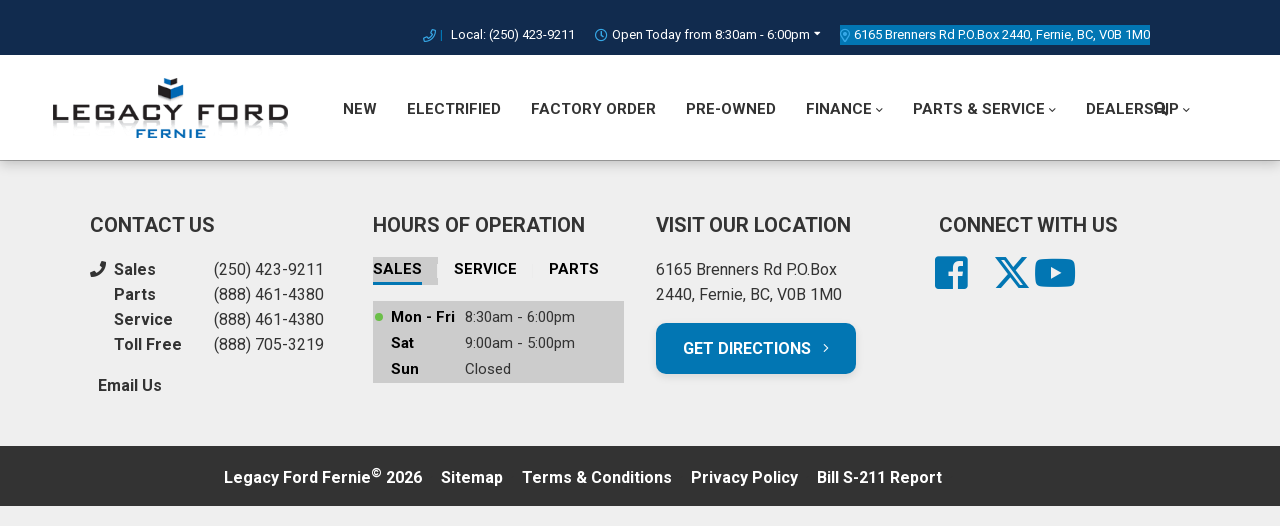

--- FILE ---
content_type: text/html; charset=UTF-8
request_url: https://www.legacyfordfernie.ca/vehicles/
body_size: 122220
content:
<!doctype html>
<html lang="en-CA">
<head>
<meta charset="UTF-8">
<title>View Our Inventory</title>
<meta http-equiv="X-UA-Compatible" content="IE=edge,chrome=1"><script>(window.NREUM||(NREUM={})).init={ajax:{deny_list:["bam.nr-data.net"]},feature_flags:["soft_nav"]};(window.NREUM||(NREUM={})).loader_config={licenseKey:"NRBR-b469192270e76fd10ee",applicationID:"464085252",browserID:"466734585"};;/*! For license information please see nr-loader-rum-1.308.0.min.js.LICENSE.txt */
(()=>{var e,t,r={163:(e,t,r)=>{"use strict";r.d(t,{j:()=>E});var n=r(384),i=r(1741);var a=r(2555);r(860).K7.genericEvents;const s="experimental.resources",o="register",c=e=>{if(!e||"string"!=typeof e)return!1;try{document.createDocumentFragment().querySelector(e)}catch{return!1}return!0};var d=r(2614),u=r(944),l=r(8122);const f="[data-nr-mask]",g=e=>(0,l.a)(e,(()=>{const e={feature_flags:[],experimental:{allow_registered_children:!1,resources:!1},mask_selector:"*",block_selector:"[data-nr-block]",mask_input_options:{color:!1,date:!1,"datetime-local":!1,email:!1,month:!1,number:!1,range:!1,search:!1,tel:!1,text:!1,time:!1,url:!1,week:!1,textarea:!1,select:!1,password:!0}};return{ajax:{deny_list:void 0,block_internal:!0,enabled:!0,autoStart:!0},api:{get allow_registered_children(){return e.feature_flags.includes(o)||e.experimental.allow_registered_children},set allow_registered_children(t){e.experimental.allow_registered_children=t},duplicate_registered_data:!1},browser_consent_mode:{enabled:!1},distributed_tracing:{enabled:void 0,exclude_newrelic_header:void 0,cors_use_newrelic_header:void 0,cors_use_tracecontext_headers:void 0,allowed_origins:void 0},get feature_flags(){return e.feature_flags},set feature_flags(t){e.feature_flags=t},generic_events:{enabled:!0,autoStart:!0},harvest:{interval:30},jserrors:{enabled:!0,autoStart:!0},logging:{enabled:!0,autoStart:!0},metrics:{enabled:!0,autoStart:!0},obfuscate:void 0,page_action:{enabled:!0},page_view_event:{enabled:!0,autoStart:!0},page_view_timing:{enabled:!0,autoStart:!0},performance:{capture_marks:!1,capture_measures:!1,capture_detail:!0,resources:{get enabled(){return e.feature_flags.includes(s)||e.experimental.resources},set enabled(t){e.experimental.resources=t},asset_types:[],first_party_domains:[],ignore_newrelic:!0}},privacy:{cookies_enabled:!0},proxy:{assets:void 0,beacon:void 0},session:{expiresMs:d.wk,inactiveMs:d.BB},session_replay:{autoStart:!0,enabled:!1,preload:!1,sampling_rate:10,error_sampling_rate:100,collect_fonts:!1,inline_images:!1,fix_stylesheets:!0,mask_all_inputs:!0,get mask_text_selector(){return e.mask_selector},set mask_text_selector(t){c(t)?e.mask_selector="".concat(t,",").concat(f):""===t||null===t?e.mask_selector=f:(0,u.R)(5,t)},get block_class(){return"nr-block"},get ignore_class(){return"nr-ignore"},get mask_text_class(){return"nr-mask"},get block_selector(){return e.block_selector},set block_selector(t){c(t)?e.block_selector+=",".concat(t):""!==t&&(0,u.R)(6,t)},get mask_input_options(){return e.mask_input_options},set mask_input_options(t){t&&"object"==typeof t?e.mask_input_options={...t,password:!0}:(0,u.R)(7,t)}},session_trace:{enabled:!0,autoStart:!0},soft_navigations:{enabled:!0,autoStart:!0},spa:{enabled:!0,autoStart:!0},ssl:void 0,user_actions:{enabled:!0,elementAttributes:["id","className","tagName","type"]}}})());var p=r(6154),m=r(9324);let h=0;const v={buildEnv:m.F3,distMethod:m.Xs,version:m.xv,originTime:p.WN},b={consented:!1},y={appMetadata:{},get consented(){return this.session?.state?.consent||b.consented},set consented(e){b.consented=e},customTransaction:void 0,denyList:void 0,disabled:!1,harvester:void 0,isolatedBacklog:!1,isRecording:!1,loaderType:void 0,maxBytes:3e4,obfuscator:void 0,onerror:void 0,ptid:void 0,releaseIds:{},session:void 0,timeKeeper:void 0,registeredEntities:[],jsAttributesMetadata:{bytes:0},get harvestCount(){return++h}},_=e=>{const t=(0,l.a)(e,y),r=Object.keys(v).reduce((e,t)=>(e[t]={value:v[t],writable:!1,configurable:!0,enumerable:!0},e),{});return Object.defineProperties(t,r)};var w=r(5701);const x=e=>{const t=e.startsWith("http");e+="/",r.p=t?e:"https://"+e};var R=r(7836),k=r(3241);const A={accountID:void 0,trustKey:void 0,agentID:void 0,licenseKey:void 0,applicationID:void 0,xpid:void 0},S=e=>(0,l.a)(e,A),T=new Set;function E(e,t={},r,s){let{init:o,info:c,loader_config:d,runtime:u={},exposed:l=!0}=t;if(!c){const e=(0,n.pV)();o=e.init,c=e.info,d=e.loader_config}e.init=g(o||{}),e.loader_config=S(d||{}),c.jsAttributes??={},p.bv&&(c.jsAttributes.isWorker=!0),e.info=(0,a.D)(c);const f=e.init,m=[c.beacon,c.errorBeacon];T.has(e.agentIdentifier)||(f.proxy.assets&&(x(f.proxy.assets),m.push(f.proxy.assets)),f.proxy.beacon&&m.push(f.proxy.beacon),e.beacons=[...m],function(e){const t=(0,n.pV)();Object.getOwnPropertyNames(i.W.prototype).forEach(r=>{const n=i.W.prototype[r];if("function"!=typeof n||"constructor"===n)return;let a=t[r];e[r]&&!1!==e.exposed&&"micro-agent"!==e.runtime?.loaderType&&(t[r]=(...t)=>{const n=e[r](...t);return a?a(...t):n})})}(e),(0,n.US)("activatedFeatures",w.B)),u.denyList=[...f.ajax.deny_list||[],...f.ajax.block_internal?m:[]],u.ptid=e.agentIdentifier,u.loaderType=r,e.runtime=_(u),T.has(e.agentIdentifier)||(e.ee=R.ee.get(e.agentIdentifier),e.exposed=l,(0,k.W)({agentIdentifier:e.agentIdentifier,drained:!!w.B?.[e.agentIdentifier],type:"lifecycle",name:"initialize",feature:void 0,data:e.config})),T.add(e.agentIdentifier)}},384:(e,t,r)=>{"use strict";r.d(t,{NT:()=>s,US:()=>u,Zm:()=>o,bQ:()=>d,dV:()=>c,pV:()=>l});var n=r(6154),i=r(1863),a=r(1910);const s={beacon:"bam.nr-data.net",errorBeacon:"bam.nr-data.net"};function o(){return n.gm.NREUM||(n.gm.NREUM={}),void 0===n.gm.newrelic&&(n.gm.newrelic=n.gm.NREUM),n.gm.NREUM}function c(){let e=o();return e.o||(e.o={ST:n.gm.setTimeout,SI:n.gm.setImmediate||n.gm.setInterval,CT:n.gm.clearTimeout,XHR:n.gm.XMLHttpRequest,REQ:n.gm.Request,EV:n.gm.Event,PR:n.gm.Promise,MO:n.gm.MutationObserver,FETCH:n.gm.fetch,WS:n.gm.WebSocket},(0,a.i)(...Object.values(e.o))),e}function d(e,t){let r=o();r.initializedAgents??={},t.initializedAt={ms:(0,i.t)(),date:new Date},r.initializedAgents[e]=t}function u(e,t){o()[e]=t}function l(){return function(){let e=o();const t=e.info||{};e.info={beacon:s.beacon,errorBeacon:s.errorBeacon,...t}}(),function(){let e=o();const t=e.init||{};e.init={...t}}(),c(),function(){let e=o();const t=e.loader_config||{};e.loader_config={...t}}(),o()}},782:(e,t,r)=>{"use strict";r.d(t,{T:()=>n});const n=r(860).K7.pageViewTiming},860:(e,t,r)=>{"use strict";r.d(t,{$J:()=>u,K7:()=>c,P3:()=>d,XX:()=>i,Yy:()=>o,df:()=>a,qY:()=>n,v4:()=>s});const n="events",i="jserrors",a="browser/blobs",s="rum",o="browser/logs",c={ajax:"ajax",genericEvents:"generic_events",jserrors:i,logging:"logging",metrics:"metrics",pageAction:"page_action",pageViewEvent:"page_view_event",pageViewTiming:"page_view_timing",sessionReplay:"session_replay",sessionTrace:"session_trace",softNav:"soft_navigations",spa:"spa"},d={[c.pageViewEvent]:1,[c.pageViewTiming]:2,[c.metrics]:3,[c.jserrors]:4,[c.spa]:5,[c.ajax]:6,[c.sessionTrace]:7,[c.softNav]:8,[c.sessionReplay]:9,[c.logging]:10,[c.genericEvents]:11},u={[c.pageViewEvent]:s,[c.pageViewTiming]:n,[c.ajax]:n,[c.spa]:n,[c.softNav]:n,[c.metrics]:i,[c.jserrors]:i,[c.sessionTrace]:a,[c.sessionReplay]:a,[c.logging]:o,[c.genericEvents]:"ins"}},944:(e,t,r)=>{"use strict";r.d(t,{R:()=>i});var n=r(3241);function i(e,t){"function"==typeof console.debug&&(console.debug("New Relic Warning: https://github.com/newrelic/newrelic-browser-agent/blob/main/docs/warning-codes.md#".concat(e),t),(0,n.W)({agentIdentifier:null,drained:null,type:"data",name:"warn",feature:"warn",data:{code:e,secondary:t}}))}},1687:(e,t,r)=>{"use strict";r.d(t,{Ak:()=>d,Ze:()=>f,x3:()=>u});var n=r(3241),i=r(7836),a=r(3606),s=r(860),o=r(2646);const c={};function d(e,t){const r={staged:!1,priority:s.P3[t]||0};l(e),c[e].get(t)||c[e].set(t,r)}function u(e,t){e&&c[e]&&(c[e].get(t)&&c[e].delete(t),p(e,t,!1),c[e].size&&g(e))}function l(e){if(!e)throw new Error("agentIdentifier required");c[e]||(c[e]=new Map)}function f(e="",t="feature",r=!1){if(l(e),!e||!c[e].get(t)||r)return p(e,t);c[e].get(t).staged=!0,g(e)}function g(e){const t=Array.from(c[e]);t.every(([e,t])=>t.staged)&&(t.sort((e,t)=>e[1].priority-t[1].priority),t.forEach(([t])=>{c[e].delete(t),p(e,t)}))}function p(e,t,r=!0){const s=e?i.ee.get(e):i.ee,c=a.i.handlers;if(!s.aborted&&s.backlog&&c){if((0,n.W)({agentIdentifier:e,type:"lifecycle",name:"drain",feature:t}),r){const e=s.backlog[t],r=c[t];if(r){for(let t=0;e&&t<e.length;++t)m(e[t],r);Object.entries(r).forEach(([e,t])=>{Object.values(t||{}).forEach(t=>{t[0]?.on&&t[0]?.context()instanceof o.y&&t[0].on(e,t[1])})})}}s.isolatedBacklog||delete c[t],s.backlog[t]=null,s.emit("drain-"+t,[])}}function m(e,t){var r=e[1];Object.values(t[r]||{}).forEach(t=>{var r=e[0];if(t[0]===r){var n=t[1],i=e[3],a=e[2];n.apply(i,a)}})}},1738:(e,t,r)=>{"use strict";r.d(t,{U:()=>g,Y:()=>f});var n=r(3241),i=r(9908),a=r(1863),s=r(944),o=r(5701),c=r(3969),d=r(8362),u=r(860),l=r(4261);function f(e,t,r,a){const f=a||r;!f||f[e]&&f[e]!==d.d.prototype[e]||(f[e]=function(){(0,i.p)(c.xV,["API/"+e+"/called"],void 0,u.K7.metrics,r.ee),(0,n.W)({agentIdentifier:r.agentIdentifier,drained:!!o.B?.[r.agentIdentifier],type:"data",name:"api",feature:l.Pl+e,data:{}});try{return t.apply(this,arguments)}catch(e){(0,s.R)(23,e)}})}function g(e,t,r,n,s){const o=e.info;null===r?delete o.jsAttributes[t]:o.jsAttributes[t]=r,(s||null===r)&&(0,i.p)(l.Pl+n,[(0,a.t)(),t,r],void 0,"session",e.ee)}},1741:(e,t,r)=>{"use strict";r.d(t,{W:()=>a});var n=r(944),i=r(4261);class a{#e(e,...t){if(this[e]!==a.prototype[e])return this[e](...t);(0,n.R)(35,e)}addPageAction(e,t){return this.#e(i.hG,e,t)}register(e){return this.#e(i.eY,e)}recordCustomEvent(e,t){return this.#e(i.fF,e,t)}setPageViewName(e,t){return this.#e(i.Fw,e,t)}setCustomAttribute(e,t,r){return this.#e(i.cD,e,t,r)}noticeError(e,t){return this.#e(i.o5,e,t)}setUserId(e,t=!1){return this.#e(i.Dl,e,t)}setApplicationVersion(e){return this.#e(i.nb,e)}setErrorHandler(e){return this.#e(i.bt,e)}addRelease(e,t){return this.#e(i.k6,e,t)}log(e,t){return this.#e(i.$9,e,t)}start(){return this.#e(i.d3)}finished(e){return this.#e(i.BL,e)}recordReplay(){return this.#e(i.CH)}pauseReplay(){return this.#e(i.Tb)}addToTrace(e){return this.#e(i.U2,e)}setCurrentRouteName(e){return this.#e(i.PA,e)}interaction(e){return this.#e(i.dT,e)}wrapLogger(e,t,r){return this.#e(i.Wb,e,t,r)}measure(e,t){return this.#e(i.V1,e,t)}consent(e){return this.#e(i.Pv,e)}}},1863:(e,t,r)=>{"use strict";function n(){return Math.floor(performance.now())}r.d(t,{t:()=>n})},1910:(e,t,r)=>{"use strict";r.d(t,{i:()=>a});var n=r(944);const i=new Map;function a(...e){return e.every(e=>{if(i.has(e))return i.get(e);const t="function"==typeof e?e.toString():"",r=t.includes("[native code]"),a=t.includes("nrWrapper");return r||a||(0,n.R)(64,e?.name||t),i.set(e,r),r})}},2555:(e,t,r)=>{"use strict";r.d(t,{D:()=>o,f:()=>s});var n=r(384),i=r(8122);const a={beacon:n.NT.beacon,errorBeacon:n.NT.errorBeacon,licenseKey:void 0,applicationID:void 0,sa:void 0,queueTime:void 0,applicationTime:void 0,ttGuid:void 0,user:void 0,account:void 0,product:void 0,extra:void 0,jsAttributes:{},userAttributes:void 0,atts:void 0,transactionName:void 0,tNamePlain:void 0};function s(e){try{return!!e.licenseKey&&!!e.errorBeacon&&!!e.applicationID}catch(e){return!1}}const o=e=>(0,i.a)(e,a)},2614:(e,t,r)=>{"use strict";r.d(t,{BB:()=>s,H3:()=>n,g:()=>d,iL:()=>c,tS:()=>o,uh:()=>i,wk:()=>a});const n="NRBA",i="SESSION",a=144e5,s=18e5,o={STARTED:"session-started",PAUSE:"session-pause",RESET:"session-reset",RESUME:"session-resume",UPDATE:"session-update"},c={SAME_TAB:"same-tab",CROSS_TAB:"cross-tab"},d={OFF:0,FULL:1,ERROR:2}},2646:(e,t,r)=>{"use strict";r.d(t,{y:()=>n});class n{constructor(e){this.contextId=e}}},2843:(e,t,r)=>{"use strict";r.d(t,{G:()=>a,u:()=>i});var n=r(3878);function i(e,t=!1,r,i){(0,n.DD)("visibilitychange",function(){if(t)return void("hidden"===document.visibilityState&&e());e(document.visibilityState)},r,i)}function a(e,t,r){(0,n.sp)("pagehide",e,t,r)}},3241:(e,t,r)=>{"use strict";r.d(t,{W:()=>a});var n=r(6154);const i="newrelic";function a(e={}){try{n.gm.dispatchEvent(new CustomEvent(i,{detail:e}))}catch(e){}}},3606:(e,t,r)=>{"use strict";r.d(t,{i:()=>a});var n=r(9908);a.on=s;var i=a.handlers={};function a(e,t,r,a){s(a||n.d,i,e,t,r)}function s(e,t,r,i,a){a||(a="feature"),e||(e=n.d);var s=t[a]=t[a]||{};(s[r]=s[r]||[]).push([e,i])}},3878:(e,t,r)=>{"use strict";function n(e,t){return{capture:e,passive:!1,signal:t}}function i(e,t,r=!1,i){window.addEventListener(e,t,n(r,i))}function a(e,t,r=!1,i){document.addEventListener(e,t,n(r,i))}r.d(t,{DD:()=>a,jT:()=>n,sp:()=>i})},3969:(e,t,r)=>{"use strict";r.d(t,{TZ:()=>n,XG:()=>o,rs:()=>i,xV:()=>s,z_:()=>a});const n=r(860).K7.metrics,i="sm",a="cm",s="storeSupportabilityMetrics",o="storeEventMetrics"},4234:(e,t,r)=>{"use strict";r.d(t,{W:()=>a});var n=r(7836),i=r(1687);class a{constructor(e,t){this.agentIdentifier=e,this.ee=n.ee.get(e),this.featureName=t,this.blocked=!1}deregisterDrain(){(0,i.x3)(this.agentIdentifier,this.featureName)}}},4261:(e,t,r)=>{"use strict";r.d(t,{$9:()=>d,BL:()=>o,CH:()=>g,Dl:()=>_,Fw:()=>y,PA:()=>h,Pl:()=>n,Pv:()=>k,Tb:()=>l,U2:()=>a,V1:()=>R,Wb:()=>x,bt:()=>b,cD:()=>v,d3:()=>w,dT:()=>c,eY:()=>p,fF:()=>f,hG:()=>i,k6:()=>s,nb:()=>m,o5:()=>u});const n="api-",i="addPageAction",a="addToTrace",s="addRelease",o="finished",c="interaction",d="log",u="noticeError",l="pauseReplay",f="recordCustomEvent",g="recordReplay",p="register",m="setApplicationVersion",h="setCurrentRouteName",v="setCustomAttribute",b="setErrorHandler",y="setPageViewName",_="setUserId",w="start",x="wrapLogger",R="measure",k="consent"},5289:(e,t,r)=>{"use strict";r.d(t,{GG:()=>s,Qr:()=>c,sB:()=>o});var n=r(3878),i=r(6389);function a(){return"undefined"==typeof document||"complete"===document.readyState}function s(e,t){if(a())return e();const r=(0,i.J)(e),s=setInterval(()=>{a()&&(clearInterval(s),r())},500);(0,n.sp)("load",r,t)}function o(e){if(a())return e();(0,n.DD)("DOMContentLoaded",e)}function c(e){if(a())return e();(0,n.sp)("popstate",e)}},5607:(e,t,r)=>{"use strict";r.d(t,{W:()=>n});const n=(0,r(9566).bz)()},5701:(e,t,r)=>{"use strict";r.d(t,{B:()=>a,t:()=>s});var n=r(3241);const i=new Set,a={};function s(e,t){const r=t.agentIdentifier;a[r]??={},e&&"object"==typeof e&&(i.has(r)||(t.ee.emit("rumresp",[e]),a[r]=e,i.add(r),(0,n.W)({agentIdentifier:r,loaded:!0,drained:!0,type:"lifecycle",name:"load",feature:void 0,data:e})))}},6154:(e,t,r)=>{"use strict";r.d(t,{OF:()=>c,RI:()=>i,WN:()=>u,bv:()=>a,eN:()=>l,gm:()=>s,mw:()=>o,sb:()=>d});var n=r(1863);const i="undefined"!=typeof window&&!!window.document,a="undefined"!=typeof WorkerGlobalScope&&("undefined"!=typeof self&&self instanceof WorkerGlobalScope&&self.navigator instanceof WorkerNavigator||"undefined"!=typeof globalThis&&globalThis instanceof WorkerGlobalScope&&globalThis.navigator instanceof WorkerNavigator),s=i?window:"undefined"!=typeof WorkerGlobalScope&&("undefined"!=typeof self&&self instanceof WorkerGlobalScope&&self||"undefined"!=typeof globalThis&&globalThis instanceof WorkerGlobalScope&&globalThis),o=Boolean("hidden"===s?.document?.visibilityState),c=/iPad|iPhone|iPod/.test(s.navigator?.userAgent),d=c&&"undefined"==typeof SharedWorker,u=((()=>{const e=s.navigator?.userAgent?.match(/Firefox[/\s](\d+\.\d+)/);Array.isArray(e)&&e.length>=2&&e[1]})(),Date.now()-(0,n.t)()),l=()=>"undefined"!=typeof PerformanceNavigationTiming&&s?.performance?.getEntriesByType("navigation")?.[0]?.responseStart},6389:(e,t,r)=>{"use strict";function n(e,t=500,r={}){const n=r?.leading||!1;let i;return(...r)=>{n&&void 0===i&&(e.apply(this,r),i=setTimeout(()=>{i=clearTimeout(i)},t)),n||(clearTimeout(i),i=setTimeout(()=>{e.apply(this,r)},t))}}function i(e){let t=!1;return(...r)=>{t||(t=!0,e.apply(this,r))}}r.d(t,{J:()=>i,s:()=>n})},6630:(e,t,r)=>{"use strict";r.d(t,{T:()=>n});const n=r(860).K7.pageViewEvent},7699:(e,t,r)=>{"use strict";r.d(t,{It:()=>a,KC:()=>o,No:()=>i,qh:()=>s});var n=r(860);const i=16e3,a=1e6,s="SESSION_ERROR",o={[n.K7.logging]:!0,[n.K7.genericEvents]:!1,[n.K7.jserrors]:!1,[n.K7.ajax]:!1}},7836:(e,t,r)=>{"use strict";r.d(t,{P:()=>o,ee:()=>c});var n=r(384),i=r(8990),a=r(2646),s=r(5607);const o="nr@context:".concat(s.W),c=function e(t,r){var n={},s={},u={},l=!1;try{l=16===r.length&&d.initializedAgents?.[r]?.runtime.isolatedBacklog}catch(e){}var f={on:p,addEventListener:p,removeEventListener:function(e,t){var r=n[e];if(!r)return;for(var i=0;i<r.length;i++)r[i]===t&&r.splice(i,1)},emit:function(e,r,n,i,a){!1!==a&&(a=!0);if(c.aborted&&!i)return;t&&a&&t.emit(e,r,n);var o=g(n);m(e).forEach(e=>{e.apply(o,r)});var d=v()[s[e]];d&&d.push([f,e,r,o]);return o},get:h,listeners:m,context:g,buffer:function(e,t){const r=v();if(t=t||"feature",f.aborted)return;Object.entries(e||{}).forEach(([e,n])=>{s[n]=t,t in r||(r[t]=[])})},abort:function(){f._aborted=!0,Object.keys(f.backlog).forEach(e=>{delete f.backlog[e]})},isBuffering:function(e){return!!v()[s[e]]},debugId:r,backlog:l?{}:t&&"object"==typeof t.backlog?t.backlog:{},isolatedBacklog:l};return Object.defineProperty(f,"aborted",{get:()=>{let e=f._aborted||!1;return e||(t&&(e=t.aborted),e)}}),f;function g(e){return e&&e instanceof a.y?e:e?(0,i.I)(e,o,()=>new a.y(o)):new a.y(o)}function p(e,t){n[e]=m(e).concat(t)}function m(e){return n[e]||[]}function h(t){return u[t]=u[t]||e(f,t)}function v(){return f.backlog}}(void 0,"globalEE"),d=(0,n.Zm)();d.ee||(d.ee=c)},8122:(e,t,r)=>{"use strict";r.d(t,{a:()=>i});var n=r(944);function i(e,t){try{if(!e||"object"!=typeof e)return(0,n.R)(3);if(!t||"object"!=typeof t)return(0,n.R)(4);const r=Object.create(Object.getPrototypeOf(t),Object.getOwnPropertyDescriptors(t)),a=0===Object.keys(r).length?e:r;for(let s in a)if(void 0!==e[s])try{if(null===e[s]){r[s]=null;continue}Array.isArray(e[s])&&Array.isArray(t[s])?r[s]=Array.from(new Set([...e[s],...t[s]])):"object"==typeof e[s]&&"object"==typeof t[s]?r[s]=i(e[s],t[s]):r[s]=e[s]}catch(e){r[s]||(0,n.R)(1,e)}return r}catch(e){(0,n.R)(2,e)}}},8362:(e,t,r)=>{"use strict";r.d(t,{d:()=>a});var n=r(9566),i=r(1741);class a extends i.W{agentIdentifier=(0,n.LA)(16)}},8374:(e,t,r)=>{r.nc=(()=>{try{return document?.currentScript?.nonce}catch(e){}return""})()},8990:(e,t,r)=>{"use strict";r.d(t,{I:()=>i});var n=Object.prototype.hasOwnProperty;function i(e,t,r){if(n.call(e,t))return e[t];var i=r();if(Object.defineProperty&&Object.keys)try{return Object.defineProperty(e,t,{value:i,writable:!0,enumerable:!1}),i}catch(e){}return e[t]=i,i}},9324:(e,t,r)=>{"use strict";r.d(t,{F3:()=>i,Xs:()=>a,xv:()=>n});const n="1.308.0",i="PROD",a="CDN"},9566:(e,t,r)=>{"use strict";r.d(t,{LA:()=>o,bz:()=>s});var n=r(6154);const i="xxxxxxxx-xxxx-4xxx-yxxx-xxxxxxxxxxxx";function a(e,t){return e?15&e[t]:16*Math.random()|0}function s(){const e=n.gm?.crypto||n.gm?.msCrypto;let t,r=0;return e&&e.getRandomValues&&(t=e.getRandomValues(new Uint8Array(30))),i.split("").map(e=>"x"===e?a(t,r++).toString(16):"y"===e?(3&a()|8).toString(16):e).join("")}function o(e){const t=n.gm?.crypto||n.gm?.msCrypto;let r,i=0;t&&t.getRandomValues&&(r=t.getRandomValues(new Uint8Array(e)));const s=[];for(var o=0;o<e;o++)s.push(a(r,i++).toString(16));return s.join("")}},9908:(e,t,r)=>{"use strict";r.d(t,{d:()=>n,p:()=>i});var n=r(7836).ee.get("handle");function i(e,t,r,i,a){a?(a.buffer([e],i),a.emit(e,t,r)):(n.buffer([e],i),n.emit(e,t,r))}}},n={};function i(e){var t=n[e];if(void 0!==t)return t.exports;var a=n[e]={exports:{}};return r[e](a,a.exports,i),a.exports}i.m=r,i.d=(e,t)=>{for(var r in t)i.o(t,r)&&!i.o(e,r)&&Object.defineProperty(e,r,{enumerable:!0,get:t[r]})},i.f={},i.e=e=>Promise.all(Object.keys(i.f).reduce((t,r)=>(i.f[r](e,t),t),[])),i.u=e=>"nr-rum-1.308.0.min.js",i.o=(e,t)=>Object.prototype.hasOwnProperty.call(e,t),e={},t="NRBA-1.308.0.PROD:",i.l=(r,n,a,s)=>{if(e[r])e[r].push(n);else{var o,c;if(void 0!==a)for(var d=document.getElementsByTagName("script"),u=0;u<d.length;u++){var l=d[u];if(l.getAttribute("src")==r||l.getAttribute("data-webpack")==t+a){o=l;break}}if(!o){c=!0;var f={296:"sha512-+MIMDsOcckGXa1EdWHqFNv7P+JUkd5kQwCBr3KE6uCvnsBNUrdSt4a/3/L4j4TxtnaMNjHpza2/erNQbpacJQA=="};(o=document.createElement("script")).charset="utf-8",i.nc&&o.setAttribute("nonce",i.nc),o.setAttribute("data-webpack",t+a),o.src=r,0!==o.src.indexOf(window.location.origin+"/")&&(o.crossOrigin="anonymous"),f[s]&&(o.integrity=f[s])}e[r]=[n];var g=(t,n)=>{o.onerror=o.onload=null,clearTimeout(p);var i=e[r];if(delete e[r],o.parentNode&&o.parentNode.removeChild(o),i&&i.forEach(e=>e(n)),t)return t(n)},p=setTimeout(g.bind(null,void 0,{type:"timeout",target:o}),12e4);o.onerror=g.bind(null,o.onerror),o.onload=g.bind(null,o.onload),c&&document.head.appendChild(o)}},i.r=e=>{"undefined"!=typeof Symbol&&Symbol.toStringTag&&Object.defineProperty(e,Symbol.toStringTag,{value:"Module"}),Object.defineProperty(e,"__esModule",{value:!0})},i.p="https://js-agent.newrelic.com/",(()=>{var e={374:0,840:0};i.f.j=(t,r)=>{var n=i.o(e,t)?e[t]:void 0;if(0!==n)if(n)r.push(n[2]);else{var a=new Promise((r,i)=>n=e[t]=[r,i]);r.push(n[2]=a);var s=i.p+i.u(t),o=new Error;i.l(s,r=>{if(i.o(e,t)&&(0!==(n=e[t])&&(e[t]=void 0),n)){var a=r&&("load"===r.type?"missing":r.type),s=r&&r.target&&r.target.src;o.message="Loading chunk "+t+" failed: ("+a+": "+s+")",o.name="ChunkLoadError",o.type=a,o.request=s,n[1](o)}},"chunk-"+t,t)}};var t=(t,r)=>{var n,a,[s,o,c]=r,d=0;if(s.some(t=>0!==e[t])){for(n in o)i.o(o,n)&&(i.m[n]=o[n]);if(c)c(i)}for(t&&t(r);d<s.length;d++)a=s[d],i.o(e,a)&&e[a]&&e[a][0](),e[a]=0},r=self["webpackChunk:NRBA-1.308.0.PROD"]=self["webpackChunk:NRBA-1.308.0.PROD"]||[];r.forEach(t.bind(null,0)),r.push=t.bind(null,r.push.bind(r))})(),(()=>{"use strict";i(8374);var e=i(8362),t=i(860);const r=Object.values(t.K7);var n=i(163);var a=i(9908),s=i(1863),o=i(4261),c=i(1738);var d=i(1687),u=i(4234),l=i(5289),f=i(6154),g=i(944),p=i(384);const m=e=>f.RI&&!0===e?.privacy.cookies_enabled;function h(e){return!!(0,p.dV)().o.MO&&m(e)&&!0===e?.session_trace.enabled}var v=i(6389),b=i(7699);class y extends u.W{constructor(e,t){super(e.agentIdentifier,t),this.agentRef=e,this.abortHandler=void 0,this.featAggregate=void 0,this.loadedSuccessfully=void 0,this.onAggregateImported=new Promise(e=>{this.loadedSuccessfully=e}),this.deferred=Promise.resolve(),!1===e.init[this.featureName].autoStart?this.deferred=new Promise((t,r)=>{this.ee.on("manual-start-all",(0,v.J)(()=>{(0,d.Ak)(e.agentIdentifier,this.featureName),t()}))}):(0,d.Ak)(e.agentIdentifier,t)}importAggregator(e,t,r={}){if(this.featAggregate)return;const n=async()=>{let n;await this.deferred;try{if(m(e.init)){const{setupAgentSession:t}=await i.e(296).then(i.bind(i,3305));n=t(e)}}catch(e){(0,g.R)(20,e),this.ee.emit("internal-error",[e]),(0,a.p)(b.qh,[e],void 0,this.featureName,this.ee)}try{if(!this.#t(this.featureName,n,e.init))return(0,d.Ze)(this.agentIdentifier,this.featureName),void this.loadedSuccessfully(!1);const{Aggregate:i}=await t();this.featAggregate=new i(e,r),e.runtime.harvester.initializedAggregates.push(this.featAggregate),this.loadedSuccessfully(!0)}catch(e){(0,g.R)(34,e),this.abortHandler?.(),(0,d.Ze)(this.agentIdentifier,this.featureName,!0),this.loadedSuccessfully(!1),this.ee&&this.ee.abort()}};f.RI?(0,l.GG)(()=>n(),!0):n()}#t(e,r,n){if(this.blocked)return!1;switch(e){case t.K7.sessionReplay:return h(n)&&!!r;case t.K7.sessionTrace:return!!r;default:return!0}}}var _=i(6630),w=i(2614),x=i(3241);class R extends y{static featureName=_.T;constructor(e){var t;super(e,_.T),this.setupInspectionEvents(e.agentIdentifier),t=e,(0,c.Y)(o.Fw,function(e,r){"string"==typeof e&&("/"!==e.charAt(0)&&(e="/"+e),t.runtime.customTransaction=(r||"http://custom.transaction")+e,(0,a.p)(o.Pl+o.Fw,[(0,s.t)()],void 0,void 0,t.ee))},t),this.importAggregator(e,()=>i.e(296).then(i.bind(i,3943)))}setupInspectionEvents(e){const t=(t,r)=>{t&&(0,x.W)({agentIdentifier:e,timeStamp:t.timeStamp,loaded:"complete"===t.target.readyState,type:"window",name:r,data:t.target.location+""})};(0,l.sB)(e=>{t(e,"DOMContentLoaded")}),(0,l.GG)(e=>{t(e,"load")}),(0,l.Qr)(e=>{t(e,"navigate")}),this.ee.on(w.tS.UPDATE,(t,r)=>{(0,x.W)({agentIdentifier:e,type:"lifecycle",name:"session",data:r})})}}class k extends e.d{constructor(e){var t;(super(),f.gm)?(this.features={},(0,p.bQ)(this.agentIdentifier,this),this.desiredFeatures=new Set(e.features||[]),this.desiredFeatures.add(R),(0,n.j)(this,e,e.loaderType||"agent"),t=this,(0,c.Y)(o.cD,function(e,r,n=!1){if("string"==typeof e){if(["string","number","boolean"].includes(typeof r)||null===r)return(0,c.U)(t,e,r,o.cD,n);(0,g.R)(40,typeof r)}else(0,g.R)(39,typeof e)},t),function(e){(0,c.Y)(o.Dl,function(t,r=!1){if("string"!=typeof t&&null!==t)return void(0,g.R)(41,typeof t);const n=e.info.jsAttributes["enduser.id"];r&&null!=n&&n!==t?(0,a.p)(o.Pl+"setUserIdAndResetSession",[t],void 0,"session",e.ee):(0,c.U)(e,"enduser.id",t,o.Dl,!0)},e)}(this),function(e){(0,c.Y)(o.nb,function(t){if("string"==typeof t||null===t)return(0,c.U)(e,"application.version",t,o.nb,!1);(0,g.R)(42,typeof t)},e)}(this),function(e){(0,c.Y)(o.d3,function(){e.ee.emit("manual-start-all")},e)}(this),function(e){(0,c.Y)(o.Pv,function(t=!0){if("boolean"==typeof t){if((0,a.p)(o.Pl+o.Pv,[t],void 0,"session",e.ee),e.runtime.consented=t,t){const t=e.features.page_view_event;t.onAggregateImported.then(e=>{const r=t.featAggregate;e&&!r.sentRum&&r.sendRum()})}}else(0,g.R)(65,typeof t)},e)}(this),this.run()):(0,g.R)(21)}get config(){return{info:this.info,init:this.init,loader_config:this.loader_config,runtime:this.runtime}}get api(){return this}run(){try{const e=function(e){const t={};return r.forEach(r=>{t[r]=!!e[r]?.enabled}),t}(this.init),n=[...this.desiredFeatures];n.sort((e,r)=>t.P3[e.featureName]-t.P3[r.featureName]),n.forEach(r=>{if(!e[r.featureName]&&r.featureName!==t.K7.pageViewEvent)return;if(r.featureName===t.K7.spa)return void(0,g.R)(67);const n=function(e){switch(e){case t.K7.ajax:return[t.K7.jserrors];case t.K7.sessionTrace:return[t.K7.ajax,t.K7.pageViewEvent];case t.K7.sessionReplay:return[t.K7.sessionTrace];case t.K7.pageViewTiming:return[t.K7.pageViewEvent];default:return[]}}(r.featureName).filter(e=>!(e in this.features));n.length>0&&(0,g.R)(36,{targetFeature:r.featureName,missingDependencies:n}),this.features[r.featureName]=new r(this)})}catch(e){(0,g.R)(22,e);for(const e in this.features)this.features[e].abortHandler?.();const t=(0,p.Zm)();delete t.initializedAgents[this.agentIdentifier]?.features,delete this.sharedAggregator;return t.ee.get(this.agentIdentifier).abort(),!1}}}var A=i(2843),S=i(782);class T extends y{static featureName=S.T;constructor(e){super(e,S.T),f.RI&&((0,A.u)(()=>(0,a.p)("docHidden",[(0,s.t)()],void 0,S.T,this.ee),!0),(0,A.G)(()=>(0,a.p)("winPagehide",[(0,s.t)()],void 0,S.T,this.ee)),this.importAggregator(e,()=>i.e(296).then(i.bind(i,2117))))}}var E=i(3969);class I extends y{static featureName=E.TZ;constructor(e){super(e,E.TZ),f.RI&&document.addEventListener("securitypolicyviolation",e=>{(0,a.p)(E.xV,["Generic/CSPViolation/Detected"],void 0,this.featureName,this.ee)}),this.importAggregator(e,()=>i.e(296).then(i.bind(i,9623)))}}new k({features:[R,T,I],loaderType:"lite"})})()})();</script>
<meta name="viewport" content="width=device-width, initial-scale=1.0">
<link rel="preconnect" href="https://fonts.googleapis.com" crossorigin>
<link rel="dns-prefetch" href="https://fonts.googleapis.com">
<link rel="preconnect" href="https://fonts.gstatic.com" crossorigin>
<link rel="dns-prefetch" href="https://fonts.gstatic.com">
<link rel="preconnect" href="https://cdn.jsdelivr.net">
<link rel="dns-prefetch" href="https://cdn.jsdelivr.net">
<link rel="preconnect" href="https://cdnjs.cloudflare.com">
<link rel="dns-prefetch" href="https://cdnjs.cloudflare.com">
<link rel="preconnect" href="https://www.google.com">
<link rel="dns-prefetch" href="https://www.google.com">
<link rel="preconnect" href="https://www.gstatic.com/">
<link rel="dns-prefetch" href="https://www.gstatic.com/">
<link rel="dns-prefetch" href="https://1s-photomanager-prd.autotradercdn.ca">
<link rel="preconnect" href="https://tadvantagewebsites-com.cdn-convertus.com">
<link rel='preload' href='https://www.legacyfordfernie.ca/wp-content/themes/convertus-achilles/achilles-vendor/font-awesome/webfonts/fa-regular-400.woff2' as='font' type='font/woff2' crossorigin='anonymous'/><link rel='preload' href='https://www.legacyfordfernie.ca/wp-content/themes/convertus-achilles/achilles-vendor/font-awesome/webfonts/fa-solid-900.woff2' as='font' type='font/woff2' crossorigin='anonymous'/><link rel='preload' href='https://www.legacyfordfernie.ca/wp-content/themes/convertus-achilles/achilles-vendor/font-awesome/webfonts/fa-light-300.woff2' as='font' type='font/woff2' crossorigin='anonymous'/>
<style>
			body,
			input,
			button,
			select,
			.header-item__label {
				font-family:
					-apple-system,
					BlinkMacSystemFont,
					"Segoe UI",
					Roboto,
					Oxygen-Sans,
					Ubuntu,
					Cantarell,
					"Helvetica Neue",
					sans-serif;
			}
			h1,
			h2,
			h3,
			h4,
			h5,
			h6 {
				font-family:
					-apple-system,
					BlinkMacSystemFont,
					"Segoe UI",
					Roboto,
					Oxygen-Sans,
					Ubuntu,
					Cantarell,
					"Helvetica Neue",
					sans-serif;
			}
			.fonts-loaded body,
			.fonts-loaded input,
			.fonts-loaded button,
			.fonts-loaded select,
			.fonts-loaded .header-item__label {
				font-family:
					Roboto,
					-apple-system,
					BlinkMacSystemFont,
					"Segoe UI",
					Roboto,
					Oxygen-Sans,
					Ubuntu,
					Cantarell,
					"Helvetica Neue",
					sans-serif;
			}
			.fonts-loaded h1,
			.fonts-loaded h2,
			.fonts-loaded h3,
			.fonts-loaded h4,
			.fonts-loaded h5,
			.fonts-loaded h6 {
				font-family:
					Roboto,
					-apple-system,
					BlinkMacSystemFont,
					"Segoe UI",
					Roboto,
					Oxygen-Sans,
					Ubuntu,
					Cantarell,
					"Helvetica Neue",
					sans-serif;
			}
		</style>
<meta name='robots' content='max-image-preview:large'/>
<style>img:is([sizes="auto" i], [sizes^="auto," i]) { contain-intrinsic-size: 3000px 1500px }</style>
<script>
		var dataLayer = dataLayer || [];
		// core dataLayer push containing dealer specific attributes
		dataLayer.push({
		'pageType': 'srp',
		'vdpSource': 'srp',
		'language': 'en',
		'dealer': {
			'id': '20141208114009305',
			'name': 'Legacy Ford Fernie',
			'postalCode': 'V0B 1M0',
			'province': 'BC',
			'dealerOEM': 'Ford',
			'franchiseCode': '',
			'srpTheme': 'convertus-v3',
			'vdpTheme': 'convertus-v3',
			'srpViewStyle': 'grid',
			'QuickViewEnabled': 'false',
			'InfiniteScrollEnabled': 'true',
			'TraderIQEnabled': 'false',
			'MIEnabled': 'true',
			'TopVehiclesEnabled': 'false',
			'TopVehicleCount': '4',
			'UATrackingID': 'UA-58127836-1',
			'GA4TrackingID': ''
		},
		'user': {
			'id': '',
			'emailDomain': '',
		}
		});

		// Mitsubishi Tierless Analytics - DataLayer Specifications
		var mitsubishiTierless = ''
		if ( 'true'=== mitsubishiTierless ) {
			dataLayer.push({
				'content_group': 'vehicles',
				'content_group2': '',
				'content_group3': '',
				'site': 'dws', // Dealer Website Site
				'user_id': ''
			});
		}

		</script>
<!-- Volvo Analytics - DataLayer Specifications -->
<script>
			// These PHP based variables are passed to volvoAnalyticsDataLayer function in volvo-analytics.js
			var volvoAnalyticsDataLayer = '';
			var retailerProvince = 'BC';
			var retailerId = '';
			var retailerName = 'Legacy Ford Fernie';
			var pageType = 'srp';
			var pagePath = 'vehicles';
			// To reduce the impact on page load time, volvoAnalyticsDataLayer function is called after window load event
			if (volvoAnalyticsDataLayer === 'true'){
				window.addEventListener('load', function() {
					volvoAnalyticsDataLayer( pageType, retailerId, retailerProvince, retailerName, pagePath );
				});
			}	
		</script>
<!-- Google Tag Manager -->
<script>(function(w,d,s,l,i){w[l]=w[l]||[];w[l].push({'gtm.start':
	new Date().getTime(),event:'gtm.js'});var f=d.getElementsByTagName(s)[0],
	j=d.createElement(s),dl=l!='dataLayer'?'&l='+l:'';j.async=true;j.src=
	'https://www.googletagmanager.com/gtm.js?id='+i+dl;f.parentNode.insertBefore(j,f);
	})(window,document,'script','dataLayer','GTM-5DNZK74');</script>
<!-- End Google Tag Manager -->
<!-- This site is optimized with the Yoast SEO plugin v12.6 - https://yoast.com/wordpress/plugins/seo/ -->
<meta name="description" content="Legacy Ford Fernie | Inventory in Fernie, BC"/>
<meta name="robots" content="max-snippet:-1, max-image-preview:large, max-video-preview:-1"/>
<link rel="canonical" href="https://www.legacyfordfernie.ca/vehicles/"/>
<script type='application/ld+json' class='yoast-schema-graph yoast-schema-graph--main'>{"@context":"https://schema.org","@graph":[{"@type":"WebSite","@id":"https://www.legacyfordfernie.ca/#website","url":"https://www.legacyfordfernie.ca/","name":"Legacy Ford Fernie","description":"Legacy Ford Fernie - Fernie Ford Sales - Ford Dealer in Fernie, BC.","potentialAction":[]},{"@type":"WebPage","@id":"https://www.legacyfordfernie.ca/#webpage/srp","url":"https://www.legacyfordfernie.ca/vehicles/","inLanguage":"en-CA","name":"View Our Inventory","isPartOf":{"@id":"https://www.legacyfordfernie.ca/#website"},"description":"Legacy Ford Fernie | Inventory in Fernie, BC"},{"@type":"AutoDealer","@id":"https://www.legacyfordfernie.ca/#autodealer","name":"Legacy Ford Fernie","image":"https://tadvantagewebsites-com.cdn-convertus.com/uploads/sites/59/2019/07/01bc4a4bc7eba845438103a7c8844e48x-1.png","hasMap":"https://maps.google.com/?cid=14269431359930334371","telephone":"(250) 423-9211","address":[{"@type":"PostalAddress","streetAddress":"6165 Brenners Rd P.O.Box 2440","addressLocality":"Fernie","addressRegion":"BC","postalCode":"V0B 1M0","addressCountry":"CA"}],"location":[]},{"@type":"Organization","@id":"https://www.legacyfordfernie.ca/#autodealer","name":"Legacy Ford Fernie","image":"https://tadvantagewebsites-com.cdn-convertus.com/uploads/sites/59/2019/07/01bc4a4bc7eba845438103a7c8844e48x-1.png","hasMap":"https://maps.google.com/?cid=14269431359930334371","telephone":"(250) 423-9211","address":[{"@type":"PostalAddress","streetAddress":"6165 Brenners Rd P.O.Box 2440","addressLocality":"Fernie","addressRegion":"BC","postalCode":"V0B 1M0","addressCountry":"CA"}],"location":[]}]}</script>
<!-- / Yoast SEO plugin. -->
<style id='classic-theme-styles-inline-css'>
/*! This file is auto-generated */
.wp-block-button__link{color:#fff;background-color:#32373c;border-radius:9999px;box-shadow:none;text-decoration:none;padding:calc(.667em + 2px) calc(1.333em + 2px);font-size:1.125em}.wp-block-file__button{background:#32373c;color:#fff;text-decoration:none}
</style>
<style id='global-styles-inline-css'>
:root{--wp--preset--aspect-ratio--square: 1;--wp--preset--aspect-ratio--4-3: 4/3;--wp--preset--aspect-ratio--3-4: 3/4;--wp--preset--aspect-ratio--3-2: 3/2;--wp--preset--aspect-ratio--2-3: 2/3;--wp--preset--aspect-ratio--16-9: 16/9;--wp--preset--aspect-ratio--9-16: 9/16;--wp--preset--color--black: #000000;--wp--preset--color--cyan-bluish-gray: #abb8c3;--wp--preset--color--white: #ffffff;--wp--preset--color--pale-pink: #f78da7;--wp--preset--color--vivid-red: #cf2e2e;--wp--preset--color--luminous-vivid-orange: #ff6900;--wp--preset--color--luminous-vivid-amber: #fcb900;--wp--preset--color--light-green-cyan: #7bdcb5;--wp--preset--color--vivid-green-cyan: #00d084;--wp--preset--color--pale-cyan-blue: #8ed1fc;--wp--preset--color--vivid-cyan-blue: #0693e3;--wp--preset--color--vivid-purple: #9b51e0;--wp--preset--gradient--vivid-cyan-blue-to-vivid-purple: linear-gradient(135deg,rgba(6,147,227,1) 0%,rgb(155,81,224) 100%);--wp--preset--gradient--light-green-cyan-to-vivid-green-cyan: linear-gradient(135deg,rgb(122,220,180) 0%,rgb(0,208,130) 100%);--wp--preset--gradient--luminous-vivid-amber-to-luminous-vivid-orange: linear-gradient(135deg,rgba(252,185,0,1) 0%,rgba(255,105,0,1) 100%);--wp--preset--gradient--luminous-vivid-orange-to-vivid-red: linear-gradient(135deg,rgba(255,105,0,1) 0%,rgb(207,46,46) 100%);--wp--preset--gradient--very-light-gray-to-cyan-bluish-gray: linear-gradient(135deg,rgb(238,238,238) 0%,rgb(169,184,195) 100%);--wp--preset--gradient--cool-to-warm-spectrum: linear-gradient(135deg,rgb(74,234,220) 0%,rgb(151,120,209) 20%,rgb(207,42,186) 40%,rgb(238,44,130) 60%,rgb(251,105,98) 80%,rgb(254,248,76) 100%);--wp--preset--gradient--blush-light-purple: linear-gradient(135deg,rgb(255,206,236) 0%,rgb(152,150,240) 100%);--wp--preset--gradient--blush-bordeaux: linear-gradient(135deg,rgb(254,205,165) 0%,rgb(254,45,45) 50%,rgb(107,0,62) 100%);--wp--preset--gradient--luminous-dusk: linear-gradient(135deg,rgb(255,203,112) 0%,rgb(199,81,192) 50%,rgb(65,88,208) 100%);--wp--preset--gradient--pale-ocean: linear-gradient(135deg,rgb(255,245,203) 0%,rgb(182,227,212) 50%,rgb(51,167,181) 100%);--wp--preset--gradient--electric-grass: linear-gradient(135deg,rgb(202,248,128) 0%,rgb(113,206,126) 100%);--wp--preset--gradient--midnight: linear-gradient(135deg,rgb(2,3,129) 0%,rgb(40,116,252) 100%);--wp--preset--font-size--small: 13px;--wp--preset--font-size--medium: 20px;--wp--preset--font-size--large: 36px;--wp--preset--font-size--x-large: 42px;--wp--preset--spacing--20: 0.44rem;--wp--preset--spacing--30: 0.67rem;--wp--preset--spacing--40: 1rem;--wp--preset--spacing--50: 1.5rem;--wp--preset--spacing--60: 2.25rem;--wp--preset--spacing--70: 3.38rem;--wp--preset--spacing--80: 5.06rem;--wp--preset--shadow--natural: 6px 6px 9px rgba(0, 0, 0, 0.2);--wp--preset--shadow--deep: 12px 12px 50px rgba(0, 0, 0, 0.4);--wp--preset--shadow--sharp: 6px 6px 0px rgba(0, 0, 0, 0.2);--wp--preset--shadow--outlined: 6px 6px 0px -3px rgba(255, 255, 255, 1), 6px 6px rgba(0, 0, 0, 1);--wp--preset--shadow--crisp: 6px 6px 0px rgba(0, 0, 0, 1);}:where(.is-layout-flex){gap: 0.5em;}:where(.is-layout-grid){gap: 0.5em;}body .is-layout-flex{display: flex;}.is-layout-flex{flex-wrap: wrap;align-items: center;}.is-layout-flex > :is(*, div){margin: 0;}body .is-layout-grid{display: grid;}.is-layout-grid > :is(*, div){margin: 0;}:where(.wp-block-columns.is-layout-flex){gap: 2em;}:where(.wp-block-columns.is-layout-grid){gap: 2em;}:where(.wp-block-post-template.is-layout-flex){gap: 1.25em;}:where(.wp-block-post-template.is-layout-grid){gap: 1.25em;}.has-black-color{color: var(--wp--preset--color--black) !important;}.has-cyan-bluish-gray-color{color: var(--wp--preset--color--cyan-bluish-gray) !important;}.has-white-color{color: var(--wp--preset--color--white) !important;}.has-pale-pink-color{color: var(--wp--preset--color--pale-pink) !important;}.has-vivid-red-color{color: var(--wp--preset--color--vivid-red) !important;}.has-luminous-vivid-orange-color{color: var(--wp--preset--color--luminous-vivid-orange) !important;}.has-luminous-vivid-amber-color{color: var(--wp--preset--color--luminous-vivid-amber) !important;}.has-light-green-cyan-color{color: var(--wp--preset--color--light-green-cyan) !important;}.has-vivid-green-cyan-color{color: var(--wp--preset--color--vivid-green-cyan) !important;}.has-pale-cyan-blue-color{color: var(--wp--preset--color--pale-cyan-blue) !important;}.has-vivid-cyan-blue-color{color: var(--wp--preset--color--vivid-cyan-blue) !important;}.has-vivid-purple-color{color: var(--wp--preset--color--vivid-purple) !important;}.has-black-background-color{background-color: var(--wp--preset--color--black) !important;}.has-cyan-bluish-gray-background-color{background-color: var(--wp--preset--color--cyan-bluish-gray) !important;}.has-white-background-color{background-color: var(--wp--preset--color--white) !important;}.has-pale-pink-background-color{background-color: var(--wp--preset--color--pale-pink) !important;}.has-vivid-red-background-color{background-color: var(--wp--preset--color--vivid-red) !important;}.has-luminous-vivid-orange-background-color{background-color: var(--wp--preset--color--luminous-vivid-orange) !important;}.has-luminous-vivid-amber-background-color{background-color: var(--wp--preset--color--luminous-vivid-amber) !important;}.has-light-green-cyan-background-color{background-color: var(--wp--preset--color--light-green-cyan) !important;}.has-vivid-green-cyan-background-color{background-color: var(--wp--preset--color--vivid-green-cyan) !important;}.has-pale-cyan-blue-background-color{background-color: var(--wp--preset--color--pale-cyan-blue) !important;}.has-vivid-cyan-blue-background-color{background-color: var(--wp--preset--color--vivid-cyan-blue) !important;}.has-vivid-purple-background-color{background-color: var(--wp--preset--color--vivid-purple) !important;}.has-black-border-color{border-color: var(--wp--preset--color--black) !important;}.has-cyan-bluish-gray-border-color{border-color: var(--wp--preset--color--cyan-bluish-gray) !important;}.has-white-border-color{border-color: var(--wp--preset--color--white) !important;}.has-pale-pink-border-color{border-color: var(--wp--preset--color--pale-pink) !important;}.has-vivid-red-border-color{border-color: var(--wp--preset--color--vivid-red) !important;}.has-luminous-vivid-orange-border-color{border-color: var(--wp--preset--color--luminous-vivid-orange) !important;}.has-luminous-vivid-amber-border-color{border-color: var(--wp--preset--color--luminous-vivid-amber) !important;}.has-light-green-cyan-border-color{border-color: var(--wp--preset--color--light-green-cyan) !important;}.has-vivid-green-cyan-border-color{border-color: var(--wp--preset--color--vivid-green-cyan) !important;}.has-pale-cyan-blue-border-color{border-color: var(--wp--preset--color--pale-cyan-blue) !important;}.has-vivid-cyan-blue-border-color{border-color: var(--wp--preset--color--vivid-cyan-blue) !important;}.has-vivid-purple-border-color{border-color: var(--wp--preset--color--vivid-purple) !important;}.has-vivid-cyan-blue-to-vivid-purple-gradient-background{background: var(--wp--preset--gradient--vivid-cyan-blue-to-vivid-purple) !important;}.has-light-green-cyan-to-vivid-green-cyan-gradient-background{background: var(--wp--preset--gradient--light-green-cyan-to-vivid-green-cyan) !important;}.has-luminous-vivid-amber-to-luminous-vivid-orange-gradient-background{background: var(--wp--preset--gradient--luminous-vivid-amber-to-luminous-vivid-orange) !important;}.has-luminous-vivid-orange-to-vivid-red-gradient-background{background: var(--wp--preset--gradient--luminous-vivid-orange-to-vivid-red) !important;}.has-very-light-gray-to-cyan-bluish-gray-gradient-background{background: var(--wp--preset--gradient--very-light-gray-to-cyan-bluish-gray) !important;}.has-cool-to-warm-spectrum-gradient-background{background: var(--wp--preset--gradient--cool-to-warm-spectrum) !important;}.has-blush-light-purple-gradient-background{background: var(--wp--preset--gradient--blush-light-purple) !important;}.has-blush-bordeaux-gradient-background{background: var(--wp--preset--gradient--blush-bordeaux) !important;}.has-luminous-dusk-gradient-background{background: var(--wp--preset--gradient--luminous-dusk) !important;}.has-pale-ocean-gradient-background{background: var(--wp--preset--gradient--pale-ocean) !important;}.has-electric-grass-gradient-background{background: var(--wp--preset--gradient--electric-grass) !important;}.has-midnight-gradient-background{background: var(--wp--preset--gradient--midnight) !important;}.has-small-font-size{font-size: var(--wp--preset--font-size--small) !important;}.has-medium-font-size{font-size: var(--wp--preset--font-size--medium) !important;}.has-large-font-size{font-size: var(--wp--preset--font-size--large) !important;}.has-x-large-font-size{font-size: var(--wp--preset--font-size--x-large) !important;}
:where(.wp-block-post-template.is-layout-flex){gap: 1.25em;}:where(.wp-block-post-template.is-layout-grid){gap: 1.25em;}
:where(.wp-block-columns.is-layout-flex){gap: 2em;}:where(.wp-block-columns.is-layout-grid){gap: 2em;}
:root :where(.wp-block-pullquote){font-size: 1.5em;line-height: 1.6;}
</style>
<link rel='stylesheet' id='achilles-web-fonts-css' href='https://fonts.googleapis.com/css?family=Roboto%3A400%2C700%7CRoboto%3A400%2C700&#038;display=swap&#038;ver=1.0.0' type='text/css' media='all'/>
<link rel='stylesheet' id='auth0-widget-css' href='https://www.legacyfordfernie.ca/wp-content/plugins/auth0/assets/css/main.css?ver=6.7.2' type='text/css' media='all'/>
<link rel='stylesheet' id='contact-form-7-css' href='https://www.legacyfordfernie.ca/wp-content/plugins/contact-form-7/includes/css/styles.css?ver=5.4.4' type='text/css' media='none' onload="this.media='all';this.onload=null;"/>
<noscript><link rel='stylesheet' id='noscript-contact-form-7-css' href='https://www.legacyfordfernie.ca/wp-content/plugins/contact-form-7/includes/css/styles.css?ver=5.4.4' type='text/css' media='all'/>
</noscript><link rel='stylesheet' id='mega-menu-css' href='https://www.legacyfordfernie.ca/wp-content/plugins/convertus-mega-menu/include/menu/main.css?ver=1768256253' type='text/css' media='none' onload="this.media='all';this.onload=null;"/>
<noscript><link rel='stylesheet' id='noscript-mega-menu-css' href='https://www.legacyfordfernie.ca/wp-content/plugins/convertus-mega-menu/include/menu/main.css?ver=1768256253' type='text/css' media='all'/>
</noscript><link rel='stylesheet' id='primary-style-css' href='https://www.legacyfordfernie.ca/wp-content/themes/convertus-achilles/achilles/styles/global/main-revert.css?ver=1768256253' type='text/css' media='all'/>
<link rel='stylesheet' id='achilles-header-style-css' href='https://www.legacyfordfernie.ca/wp-content/themes/convertus-achilles/achilles/headers/desktop-templates/header-4/main.css?ver=1768256253' type='text/css' media='all'/>
<link rel='stylesheet' id='achilles-footer-style-css' href='https://www.legacyfordfernie.ca/wp-content/themes/convertus-achilles/achilles/footers/templates/footer-1/main.css?ver=1768256253' type='text/css' media='none' onload="this.media='all';this.onload=null;"/>
<noscript><link rel='stylesheet' id='noscript-achilles-footer-style-css' href='https://www.legacyfordfernie.ca/wp-content/themes/convertus-achilles/achilles/footers/templates/footer-1/main.css?ver=1768256253' type='text/css' media='all'/>
</noscript><link rel='stylesheet' id='dt-base-stylesheet-css' href='https://www.legacyfordfernie.ca/wp-content/themes/convertus-achilles/achilles/functions-partials/dealertrack/assets/styles/main.css?ver=1768256253' type='text/css' media='all'/>
<link rel='stylesheet' id='showroom-carousel-1-stylesheet-css' href='https://www.legacyfordfernie.ca/wp-content/themes/convertus-achilles/achilles/widgets/showroom-carousel/templates/showroom-carousel-1/main.css?ver=1768256253' type='text/css' media='none' onload="this.media='all';this.onload=null;"/>
<noscript><link rel='stylesheet' id='noscript-showroom-carousel-1-stylesheet-css' href='https://www.legacyfordfernie.ca/wp-content/themes/convertus-achilles/achilles/widgets/showroom-carousel/templates/showroom-carousel-1/main.css?ver=1768256253' type='text/css' media='all'/>
</noscript><link rel='stylesheet' id='slider-1-stylesheet-css' href='https://www.legacyfordfernie.ca/wp-content/themes/convertus-achilles/achilles/widgets/slider/templates/slider-1/main.css?ver=1768256253' type='text/css' media='all'/>
<link rel='stylesheet' id='tradesii-1-stylesheet-css' href='https://www.legacyfordfernie.ca/wp-content/themes/convertus-achilles/achilles/widgets/tradesii/templates/tradesii-1/main.css?ver=1768256253' type='text/css' media='all'/>
<link rel='stylesheet' id='about-1-stylesheet-css' href='https://www.legacyfordfernie.ca/wp-content/themes/convertus-achilles/achilles/widgets/about/templates/about-1/main.css?ver=1768256253' type='text/css' media='none' onload="this.media='all';this.onload=null;"/>
<noscript><link rel='stylesheet' id='noscript-about-1-stylesheet-css' href='https://www.legacyfordfernie.ca/wp-content/themes/convertus-achilles/achilles/widgets/about/templates/about-1/main.css?ver=1768256253' type='text/css' media='all'/>
</noscript><link rel='stylesheet' id='about-4-stylesheet-css' href='https://www.legacyfordfernie.ca/wp-content/themes/convertus-achilles/achilles/widgets/about/templates/about-4/main.css?ver=1768256253' type='text/css' media='none' onload="this.media='all';this.onload=null;"/>
<noscript><link rel='stylesheet' id='noscript-about-4-stylesheet-css' href='https://www.legacyfordfernie.ca/wp-content/themes/convertus-achilles/achilles/widgets/about/templates/about-4/main.css?ver=1768256253' type='text/css' media='all'/>
</noscript><link rel='stylesheet' id='testimonial-1-stylesheet-css' href='https://www.legacyfordfernie.ca/wp-content/themes/convertus-achilles/achilles/widgets/testimonial/templates/testimonial-1/main.css?ver=1768256253' type='text/css' media='all'/>
<link rel='stylesheet' id='vdp-button-1-stylesheet-css' href='https://www.legacyfordfernie.ca/wp-content/themes/convertus-achilles/achilles/widgets/vdp-button/templates/vdp-button-1/main.css?ver=1768256253' type='text/css' media='none' onload="this.media='all';this.onload=null;"/>
<noscript><link rel='stylesheet' id='noscript-vdp-button-1-stylesheet-css' href='https://www.legacyfordfernie.ca/wp-content/themes/convertus-achilles/achilles/widgets/vdp-button/templates/vdp-button-1/main.css?ver=1768256253' type='text/css' media='all'/>
</noscript><link rel='stylesheet' id='inventory-carousel-1-stylesheet-css' href='https://www.legacyfordfernie.ca/wp-content/themes/convertus-achilles/achilles/widgets/inventory-carousel/templates/inventory-carousel-1/main.css?ver=1768256253' type='text/css' media='none' onload="this.media='all';this.onload=null;"/>
<noscript><link rel='stylesheet' id='noscript-inventory-carousel-1-stylesheet-css' href='https://www.legacyfordfernie.ca/wp-content/themes/convertus-achilles/achilles/widgets/inventory-carousel/templates/inventory-carousel-1/main.css?ver=1768256253' type='text/css' media='all'/>
</noscript><link rel='stylesheet' id='inventory-search-1-stylesheet-css' href='https://www.legacyfordfernie.ca/wp-content/themes/convertus-achilles/achilles/widgets/inventory-search/templates/inventory-search-1/main.css?ver=1768256253' type='text/css' media='none' onload="this.media='all';this.onload=null;"/>
<noscript><link rel='stylesheet' id='noscript-inventory-search-1-stylesheet-css' href='https://www.legacyfordfernie.ca/wp-content/themes/convertus-achilles/achilles/widgets/inventory-search/templates/inventory-search-1/main.css?ver=1768256253' type='text/css' media='all'/>
</noscript><link rel='stylesheet' id='sidebar-contact-info-1-stylesheet-css' href='https://www.legacyfordfernie.ca/wp-content/themes/convertus-achilles/achilles/widgets/sidebar-contact-info/templates/sidebar-contact-info-1/main.css?ver=1768256253' type='text/css' media='none' onload="this.media='all';this.onload=null;"/>
<noscript><link rel='stylesheet' id='noscript-sidebar-contact-info-1-stylesheet-css' href='https://www.legacyfordfernie.ca/wp-content/themes/convertus-achilles/achilles/widgets/sidebar-contact-info/templates/sidebar-contact-info-1/main.css?ver=1768256253' type='text/css' media='all'/>
</noscript><link rel='stylesheet' id='sidebar-hours-of-operation-1-stylesheet-css' href='https://www.legacyfordfernie.ca/wp-content/themes/convertus-achilles/achilles/widgets/sidebar-hours-of-operation/templates/sidebar-hours-of-operation-1/main.css?ver=1768256253' type='text/css' media='none' onload="this.media='all';this.onload=null;"/>
<noscript><link rel='stylesheet' id='noscript-sidebar-hours-of-operation-1-stylesheet-css' href='https://www.legacyfordfernie.ca/wp-content/themes/convertus-achilles/achilles/widgets/sidebar-hours-of-operation/templates/sidebar-hours-of-operation-1/main.css?ver=1768256253' type='text/css' media='all'/>
</noscript><link rel='stylesheet' id='sidebar-static-map-1-stylesheet-css' href='https://www.legacyfordfernie.ca/wp-content/themes/convertus-achilles/achilles/widgets/sidebar-static-map/templates/sidebar-static-map-1/main.css?ver=1768256253' type='text/css' media='none' onload="this.media='all';this.onload=null;"/>
<noscript><link rel='stylesheet' id='noscript-sidebar-static-map-1-stylesheet-css' href='https://www.legacyfordfernie.ca/wp-content/themes/convertus-achilles/achilles/widgets/sidebar-static-map/templates/sidebar-static-map-1/main.css?ver=1768256253' type='text/css' media='all'/>
</noscript><link rel='stylesheet' id='content-tabbed-1-stylesheet-css' href='https://www.legacyfordfernie.ca/wp-content/themes/convertus-achilles/achilles/widgets/content-tabbed/templates/content-tabbed-1/main.css?ver=1768256253' type='text/css' media='all'/>
<link rel='stylesheet' id='vdp-third-party-scripts-1-stylesheet-css' href='https://www.legacyfordfernie.ca/wp-content/themes/convertus-achilles/achilles/widgets/vdp-third-party-scripts/templates/vdp-third-party-scripts-1/main.css?ver=1768256253' type='text/css' media='none' onload="this.media='all';this.onload=null;"/>
<noscript><link rel='stylesheet' id='noscript-vdp-third-party-scripts-1-stylesheet-css' href='https://www.legacyfordfernie.ca/wp-content/themes/convertus-achilles/achilles/widgets/vdp-third-party-scripts/templates/vdp-third-party-scripts-1/main.css?ver=1768256253' type='text/css' media='all'/>
</noscript><script id="load-fonts-js-extra">
/* <![CDATA[ */
var loadFontsArr = [{"name":"Roboto","type":"google-font"}];
var conditionalSliderToggle = "true";
/* ]]> */
</script>
<script async src="https://www.legacyfordfernie.ca/wp-content/mu-plugins/convertus-customizer/include/load-fonts.js?ver=1768256253" id="load-fonts-js"></script>
<script id="optimizely-data-file-js-before">
/* <![CDATA[ */
window.optimizelyDataFile = {"accountId":"11085769837","projectId":"25968782919","revision":"712","attributes":[{"id":"29827140198","key":"test_attribute"},{"id":"29872310148","key":"dealer_id"},{"id":"4581986442936320","key":"network"},{"id":"4974697377431552","key":"domain"},{"id":"6493091499081728","key":"device"}],"audiences":[{"name":"B&P Setup from Portal - Pilot Sites","conditions":"[\"or\", {\"match\": \"exact\", \"name\": \"$opt_dummy_attribute\", \"type\": \"custom_attribute\", \"value\": \"$opt_dummy_value\"}]","id":"29916740565"},{"name":"Lexus on the Park (1640)","conditions":"[\"or\", {\"match\": \"exact\", \"name\": \"$opt_dummy_attribute\", \"type\": \"custom_attribute\", \"value\": \"$opt_dummy_value\"}]","id":"30050400069"},{"name":"Whitby Oshawa Honda (980)","conditions":"[\"or\", {\"match\": \"exact\", \"name\": \"$opt_dummy_attribute\", \"type\": \"custom_attribute\", \"value\": \"$opt_dummy_value\"}]","id":"30083200244"},{"name":"fordtadvantage.com - Prod","conditions":"[\"or\", {\"match\": \"exact\", \"name\": \"$opt_dummy_attribute\", \"type\": \"custom_attribute\", \"value\": \"$opt_dummy_value\"}]","id":"4579268517167104"},{"name":"Brian Jessel BMW","conditions":"[\"or\", {\"match\": \"exact\", \"name\": \"$opt_dummy_attribute\", \"type\": \"custom_attribute\", \"value\": \"$opt_dummy_value\"}]","id":"4625677467516928"},{"name":"Yachimec Auto Group","conditions":"[\"or\", {\"match\": \"exact\", \"name\": \"$opt_dummy_attribute\", \"type\": \"custom_attribute\", \"value\": \"$opt_dummy_value\"}]","id":"4638355686686720"},{"name":"Kaizen Auto","conditions":"[\"or\", {\"match\": \"exact\", \"name\": \"$opt_dummy_attribute\", \"type\": \"custom_attribute\", \"value\": \"$opt_dummy_value\"}]","id":"4672541520822272"},{"name":"Fused Dealerships","conditions":"[\"or\", {\"match\": \"exact\", \"name\": \"$opt_dummy_attribute\", \"type\": \"custom_attribute\", \"value\": \"$opt_dummy_value\"}]","id":"4726762765025280"},{"name":"fcatadvantage.com - Prod","conditions":"[\"or\", {\"match\": \"exact\", \"name\": \"$opt_dummy_attribute\", \"type\": \"custom_attribute\", \"value\": \"$opt_dummy_value\"}]","id":"4821462930948096"},{"name":"Myers Automotive Group","conditions":"[\"or\", {\"match\": \"exact\", \"name\": \"$opt_dummy_attribute\", \"type\": \"custom_attribute\", \"value\": \"$opt_dummy_value\"}]","id":"4864328466169856"},{"name":"Myers","conditions":"[\"or\", {\"match\": \"exact\", \"name\": \"$opt_dummy_attribute\", \"type\": \"custom_attribute\", \"value\": \"$opt_dummy_value\"}]","id":"4972993877639168"},{"name":"Exclude From A/B Test","conditions":"[\"or\", {\"match\": \"exact\", \"name\": \"$opt_dummy_attribute\", \"type\": \"custom_attribute\", \"value\": \"$opt_dummy_value\"}]","id":"5031717417779200"},{"name":"Lazy Load VDP thumbnails","conditions":"[\"or\", {\"match\": \"exact\", \"name\": \"$opt_dummy_attribute\", \"type\": \"custom_attribute\", \"value\": \"$opt_dummy_value\"}]","id":"5034840966299648"},{"name":"tadvantagegroupprod.com - Prod","conditions":"[\"or\", {\"match\": \"exact\", \"name\": \"$opt_dummy_attribute\", \"type\": \"custom_attribute\", \"value\": \"$opt_dummy_value\"}]","id":"5227744372457472"},{"name":"Parkway Hyundai Subdomain","conditions":"[\"or\", {\"match\": \"exact\", \"name\": \"$opt_dummy_attribute\", \"type\": \"custom_attribute\", \"value\": \"$opt_dummy_value\"}]","id":"5312628197687296"},{"name":"Bruce Auto Group","conditions":"[\"or\", {\"match\": \"exact\", \"name\": \"$opt_dummy_attribute\", \"type\": \"custom_attribute\", \"value\": \"$opt_dummy_value\"}]","id":"5372614646956032"},{"name":"TAdvantage Alpha","conditions":"[\"or\", {\"match\": \"exact\", \"name\": \"$opt_dummy_attribute\", \"type\": \"custom_attribute\", \"value\": \"$opt_dummy_value\"}]","id":"5521632580599808"},{"name":"VDP Inline Form - PROD","conditions":"[\"or\", {\"match\": \"exact\", \"name\": \"$opt_dummy_attribute\", \"type\": \"custom_attribute\", \"value\": \"$opt_dummy_value\"}]","id":"5523460504420352"},{"name":"tadvantagesites.com - PROD","conditions":"[\"or\", {\"match\": \"exact\", \"name\": \"$opt_dummy_attribute\", \"type\": \"custom_attribute\", \"value\": \"$opt_dummy_value\"}]","id":"5671910629965824"},{"name":"tadvantagewebsites.com - PROD","conditions":"[\"or\", {\"match\": \"exact\", \"name\": \"$opt_dummy_attribute\", \"type\": \"custom_attribute\", \"value\": \"$opt_dummy_value\"}]","id":"5720612539203584"},{"name":"Toronto Auto Sales","conditions":"[\"or\", {\"match\": \"exact\", \"name\": \"$opt_dummy_attribute\", \"type\": \"custom_attribute\", \"value\": \"$opt_dummy_value\"}]","id":"5898723243327488"},{"name":"Car Canada","conditions":"[\"or\", {\"match\": \"exact\", \"name\": \"$opt_dummy_attribute\", \"type\": \"custom_attribute\", \"value\": \"$opt_dummy_value\"}]","id":"5905536923729920"},{"name":"tadvantagealpha.com - Prod","conditions":"[\"or\", {\"match\": \"exact\", \"name\": \"$opt_dummy_attribute\", \"type\": \"custom_attribute\", \"value\": \"$opt_dummy_value\"}]","id":"5969862242074624"},{"name":"murrayautogroupprod.com - Prod","conditions":"[\"or\", {\"match\": \"exact\", \"name\": \"$opt_dummy_attribute\", \"type\": \"custom_attribute\", \"value\": \"$opt_dummy_value\"}]","id":"5982656865763328"},{"name":"Lead Management Prod Test","conditions":"[\"or\", {\"match\": \"exact\", \"name\": \"$opt_dummy_attribute\", \"type\": \"custom_attribute\", \"value\": \"$opt_dummy_value\"}]","id":"6058780648013824"},{"name":"tadvantage.ca - PROD","conditions":"[\"or\", {\"match\": \"exact\", \"name\": \"$opt_dummy_attribute\", \"type\": \"custom_attribute\", \"value\": \"$opt_dummy_value\"}]","id":"6166930709544960"},{"name":"ncitadvantage.com - Prod","conditions":"[\"or\", {\"match\": \"exact\", \"name\": \"$opt_dummy_attribute\", \"type\": \"custom_attribute\", \"value\": \"$opt_dummy_value\"}]","id":"6179423678889984"},{"name":"Steele Mitsubishi","conditions":"[\"or\", {\"match\": \"exact\", \"name\": \"$opt_dummy_attribute\", \"type\": \"custom_attribute\", \"value\": \"$opt_dummy_value\"}]","id":"6188940877627392"},{"name":"MTC Auto (1600)","conditions":"[\"or\", {\"match\": \"exact\", \"name\": \"$opt_dummy_attribute\", \"type\": \"custom_attribute\", \"value\": \"$opt_dummy_value\"}]","id":"6243260784443392"},{"name":"gmtadvantage.com - Prod","conditions":"[\"or\", {\"match\": \"exact\", \"name\": \"$opt_dummy_attribute\", \"type\": \"custom_attribute\", \"value\": \"$opt_dummy_value\"}]","id":"6271636442185728"},{"name":"Canada One Auto","conditions":"[\"or\", {\"match\": \"exact\", \"name\": \"$opt_dummy_attribute\", \"type\": \"custom_attribute\", \"value\": \"$opt_dummy_value\"}]","id":"6284988086222848"},{"name":"tadvantagebetaprod.com - prod","conditions":"[\"or\", {\"match\": \"exact\", \"name\": \"$opt_dummy_attribute\", \"type\": \"custom_attribute\", \"value\": \"$opt_dummy_value\"}]","id":"6315944012677120"},{"name":"performanceautoprod.com - Prod, Ad hock Sites - PROD","conditions":"[\"or\", {\"match\": \"exact\", \"name\": \"$opt_dummy_attribute\", \"type\": \"custom_attribute\", \"value\": \"$opt_dummy_value\"}]","id":"6533326786265088"},{"name":"AutoCanada Group","conditions":"[\"or\", {\"match\": \"exact\", \"name\": \"$opt_dummy_attribute\", \"type\": \"custom_attribute\", \"value\": \"$opt_dummy_value\"}]","id":"6601838292631552"},{"name":"kiatadvantage.com - Prod","conditions":"[\"or\", {\"match\": \"exact\", \"name\": \"$opt_dummy_attribute\", \"type\": \"custom_attribute\", \"value\": \"$opt_dummy_value\"}]","id":"6635791485501440"},{"id":"$opt_dummy_audience","name":"Optimizely-Generated Audience for Backwards Compatibility","conditions":"[\"or\", {\"match\": \"exact\", \"name\": \"$opt_dummy_attribute\", \"type\": \"custom_attribute\", \"value\": \"$opt_dummy_value\"}]"}],"version":"4","events":[{"id":"4753859457843200","experimentIds":[],"key":"click_to_call"},{"id":"4814317384630272","experimentIds":[],"key":"payment_calculator_trigger_click"},{"id":"4843175035011072","experimentIds":[],"key":"vdp_sidebar_cta_click"},{"id":"4851451504099328","experimentIds":[],"key":"payment_calculator_click"},{"id":"5175946798432256","experimentIds":[],"key":"ctr_secondary_vehicle"},{"id":"5252065400717312","experimentIds":[],"key":"test_event"},{"id":"5391695940943872","experimentIds":[],"key":"ctr_primary_vehicle"},{"id":"5487979628593152","experimentIds":[],"key":"element_is_visible"},{"id":"5578626138112000","experimentIds":["9300002874118"],"key":"form_interaction"},{"id":"6025125405917184","experimentIds":[],"key":"primary_vdp_cta_click"},{"id":"6049118217306112","experimentIds":[],"key":"mc_cta_click"},{"id":"6074152877031424","experimentIds":["9300002874118"],"key":"submission"},{"id":"6357054873403392","experimentIds":[],"key":"payment_calculator_form_interaction"},{"id":"6619464368652288","experimentIds":[],"key":"save_vehicle"}],"integrations":[],"holdouts":[],"anonymizeIP":true,"botFiltering":true,"typedAudiences":[{"name":"B&P Setup from Portal - Pilot Sites","conditions":["and",["or",["or",{"match":"exact","name":"dealer_id","type":"custom_attribute","value":1411}],["or",{"match":"exact","name":"dealer_id","type":"custom_attribute","value":591}],["or",{"match":"exact","name":"dealer_id","type":"custom_attribute","value":2738}],["or",{"match":"exact","name":"dealer_id","type":"custom_attribute","value":1050}],["or",{"match":"exact","name":"dealer_id","type":"custom_attribute","value":3948}]]],"id":"29916740565"},{"name":"Lexus on the Park (1640)","conditions":["and",["or",["or",{"match":"exact","name":"dealer_id","type":"custom_attribute","value":1640}],["or",{"match":"exact","name":"domain","type":"custom_attribute","value":"https://lexusonthepark.tadvantagegroupdev.com"}]]],"id":"30050400069"},{"name":"Whitby Oshawa Honda (980)","conditions":["and",["or",["or",{"match":"exact","name":"dealer_id","type":"custom_attribute","value":980}]]],"id":"30083200244"},{"name":"fordtadvantage.com - Prod","conditions":["and",["or",["or",{"match":"substring","name":"domain","type":"custom_attribute","value":"rivercityford.ca"},{"match":"substring","name":"domain","type":"custom_attribute","value":"carmanford.ca"},{"match":"substring","name":"domain","type":"custom_attribute","value":"bdoutlet.ca"},{"match":"substring","name":"domain","type":"custom_attribute","value":"dcag.ca"},{"match":"substring","name":"domain","type":"custom_attribute","value":"brantcountyford.ca"},{"match":"substring","name":"domain","type":"custom_attribute","value":"bennettdunlopford.com"},{"match":"substring","name":"domain","type":"custom_attribute","value":"markvilleford.com"},{"match":"substring","name":"domain","type":"custom_attribute","value":"uxbridgeford.com"},{"match":"substring","name":"domain","type":"custom_attribute","value":"donwayford.com"},{"match":"substring","name":"domain","type":"custom_attribute","value":"venneford.ca"},{"match":"substring","name":"domain","type":"custom_attribute","value":"greatplainsford.com"},{"match":"substring","name":"domain","type":"custom_attribute","value":"moosejawfordsales.com"},{"match":"substring","name":"domain","type":"custom_attribute","value":"rivercitycollision.ca"},{"match":"substring","name":"domain","type":"custom_attribute","value":"premiercollisioncenter.ca"},{"match":"substring","name":"domain","type":"custom_attribute","value":"bennettdunlopford.com"},{"match":"substring","name":"domain","type":"custom_attribute","value":"cavalcadeford.com"},{"match":"substring","name":"domain","type":"custom_attribute","value":"esterhazyford.ca"},{"match":"substring","name":"domain","type":"custom_attribute","value":"futureford.ca"},{"match":"substring","name":"domain","type":"custom_attribute","value":"colbourneford.ca"},{"match":"substring","name":"domain","type":"custom_attribute","value":"countryhillsford.com"},{"match":"substring","name":"domain","type":"custom_attribute","value":"dauphinford.ca"},{"match":"substring","name":"domain","type":"custom_attribute","value":"vickarford.ca"},{"match":"substring","name":"domain","type":"custom_attribute","value":"mcdonnellmotors.com"},{"match":"substring","name":"domain","type":"custom_attribute","value":"langenburgmotors.com"},{"match":"substring","name":"domain","type":"custom_attribute","value":"championford.ca"},{"match":"substring","name":"domain","type":"custom_attribute","value":"metroford.ca"},{"match":"substring","name":"domain","type":"custom_attribute","value":"royalford.ca"},{"match":"substring","name":"domain","type":"custom_attribute","value":"mtbford.ca"},{"match":"substring","name":"domain","type":"custom_attribute","value":"winegardford.com"},{"match":"substring","name":"domain","type":"custom_attribute","value":"somaford.com"},{"match":"substring","name":"domain","type":"custom_attribute","value":"carletonford.com"},{"match":"substring","name":"domain","type":"custom_attribute","value":"vegford.ca"},{"match":"substring","name":"domain","type":"custom_attribute","value":"heartlandfordsales.com"},{"match":"substring","name":"domain","type":"custom_attribute","value":"heartlandautogroup.com"},{"match":"substring","name":"domain","type":"custom_attribute","value":"autocollectiondequebec.com"},{"match":"substring","name":"domain","type":"custom_attribute","value":"desjardinslincoln.com"},{"match":"substring","name":"domain","type":"custom_attribute","value":"pinetreeford.com"},{"match":"substring","name":"domain","type":"custom_attribute","value":"pinetreelincoln.com"},{"match":"substring","name":"domain","type":"custom_attribute","value":"montgomeryfordsales.com"},{"match":"substring","name":"domain","type":"custom_attribute","value":"riverviewford.ca"},{"match":"substring","name":"domain","type":"custom_attribute","value":"westcoastlincoln.com"},{"match":"substring","name":"domain","type":"custom_attribute","value":"riverviewlincoln.ca"},{"match":"substring","name":"domain","type":"custom_attribute","value":"revolutionford.com"},{"match":"substring","name":"domain","type":"custom_attribute","value":"bigwestford.com"},{"match":"substring","name":"domain","type":"custom_attribute","value":"westcoastfordlincoln.com"},{"match":"substring","name":"domain","type":"custom_attribute","value":"leggatstouffvilleford.ca"},{"match":"substring","name":"domain","type":"custom_attribute","value":"leggatdiscoveryford.ca"},{"match":"substring","name":"domain","type":"custom_attribute","value":"peninsulaford.com"},{"match":"substring","name":"domain","type":"custom_attribute","value":"bruceford.ca"},{"match":"substring","name":"domain","type":"custom_attribute","value":"strathmoreford.com"},{"match":"substring","name":"domain","type":"custom_attribute","value":"countryhillsford.com"},{"match":"substring","name":"domain","type":"custom_attribute","value":"brockvilleford.ca"},{"match":"substring","name":"domain","type":"custom_attribute","value":"bentonfryford.ca"}]]],"id":"4579268517167104"},{"name":"Brian Jessel BMW","conditions":["and",["or",["or",{"match":"exact","name":"dealer_id","type":"custom_attribute","value":2362},{"match":"exact","name":"dealer_id","type":"custom_attribute","value":2357}]]],"id":"4625677467516928"},{"name":"Yachimec Auto Group","conditions":["and",["or",["or",{"match":"substring","name":"domain","type":"custom_attribute","value":"www.yachimecgroup.com"}]]],"id":"4638355686686720"},{"name":"Kaizen Auto","conditions":["and",["or",["or",{"match":"substring","name":"domain","type":"custom_attribute","value":"www.kaizenauto.com"}]]],"id":"4672541520822272"},{"name":"Fused Dealerships","conditions":["and",["or",["or",{"match":"exact","name":"dealer_id","type":"custom_attribute","value":356},{"match":"exact","name":"dealer_id","type":"custom_attribute","value":359},{"match":"exact","name":"dealer_id","type":"custom_attribute","value":369},{"match":"exact","name":"dealer_id","type":"custom_attribute","value":373},{"match":"exact","name":"dealer_id","type":"custom_attribute","value":380},{"match":"exact","name":"dealer_id","type":"custom_attribute","value":394},{"match":"exact","name":"dealer_id","type":"custom_attribute","value":428},{"match":"exact","name":"dealer_id","type":"custom_attribute","value":429},{"match":"exact","name":"dealer_id","type":"custom_attribute","value":437},{"match":"exact","name":"dealer_id","type":"custom_attribute","value":477},{"match":"exact","name":"dealer_id","type":"custom_attribute","value":479},{"match":"exact","name":"dealer_id","type":"custom_attribute","value":491},{"match":"exact","name":"dealer_id","type":"custom_attribute","value":501},{"match":"exact","name":"dealer_id","type":"custom_attribute","value":507},{"match":"exact","name":"dealer_id","type":"custom_attribute","value":565},{"match":"exact","name":"dealer_id","type":"custom_attribute","value":679},{"match":"exact","name":"dealer_id","type":"custom_attribute","value":680},{"match":"exact","name":"dealer_id","type":"custom_attribute","value":686},{"match":"exact","name":"dealer_id","type":"custom_attribute","value":755},{"match":"exact","name":"dealer_id","type":"custom_attribute","value":786},{"match":"exact","name":"dealer_id","type":"custom_attribute","value":800},{"match":"exact","name":"dealer_id","type":"custom_attribute","value":804},{"match":"exact","name":"dealer_id","type":"custom_attribute","value":813},{"match":"exact","name":"dealer_id","type":"custom_attribute","value":865},{"match":"exact","name":"dealer_id","type":"custom_attribute","value":916},{"match":"exact","name":"dealer_id","type":"custom_attribute","value":979},{"match":"exact","name":"dealer_id","type":"custom_attribute","value":981},{"match":"exact","name":"dealer_id","type":"custom_attribute","value":984},{"match":"exact","name":"dealer_id","type":"custom_attribute","value":997},{"match":"exact","name":"dealer_id","type":"custom_attribute","value":1050},{"match":"exact","name":"dealer_id","type":"custom_attribute","value":1097},{"match":"exact","name":"dealer_id","type":"custom_attribute","value":1106},{"match":"exact","name":"dealer_id","type":"custom_attribute","value":1141},{"match":"exact","name":"dealer_id","type":"custom_attribute","value":1149},{"match":"exact","name":"dealer_id","type":"custom_attribute","value":1151},{"match":"exact","name":"dealer_id","type":"custom_attribute","value":1170},{"match":"exact","name":"dealer_id","type":"custom_attribute","value":1192},{"match":"exact","name":"dealer_id","type":"custom_attribute","value":1216},{"match":"exact","name":"dealer_id","type":"custom_attribute","value":1217},{"match":"exact","name":"dealer_id","type":"custom_attribute","value":1218},{"match":"exact","name":"dealer_id","type":"custom_attribute","value":1243},{"match":"exact","name":"dealer_id","type":"custom_attribute","value":1265},{"match":"exact","name":"dealer_id","type":"custom_attribute","value":1271},{"match":"exact","name":"dealer_id","type":"custom_attribute","value":1279},{"match":"exact","name":"dealer_id","type":"custom_attribute","value":1294},{"match":"exact","name":"dealer_id","type":"custom_attribute","value":1332},{"match":"exact","name":"dealer_id","type":"custom_attribute","value":1333},{"match":"exact","name":"dealer_id","type":"custom_attribute","value":1341},{"match":"exact","name":"dealer_id","type":"custom_attribute","value":1353},{"match":"exact","name":"dealer_id","type":"custom_attribute","value":1357},{"match":"exact","name":"dealer_id","type":"custom_attribute","value":1393},{"match":"exact","name":"dealer_id","type":"custom_attribute","value":1394},{"match":"exact","name":"dealer_id","type":"custom_attribute","value":1430},{"match":"exact","name":"dealer_id","type":"custom_attribute","value":1431},{"match":"exact","name":"dealer_id","type":"custom_attribute","value":1437},{"match":"exact","name":"dealer_id","type":"custom_attribute","value":1468},{"match":"exact","name":"dealer_id","type":"custom_attribute","value":1517},{"match":"exact","name":"dealer_id","type":"custom_attribute","value":1554},{"match":"exact","name":"dealer_id","type":"custom_attribute","value":1678},{"match":"exact","name":"dealer_id","type":"custom_attribute","value":1807},{"match":"exact","name":"dealer_id","type":"custom_attribute","value":1935},{"match":"exact","name":"dealer_id","type":"custom_attribute","value":1943},{"match":"exact","name":"dealer_id","type":"custom_attribute","value":1944},{"match":"exact","name":"dealer_id","type":"custom_attribute","value":1945},{"match":"exact","name":"dealer_id","type":"custom_attribute","value":2177},{"match":"exact","name":"dealer_id","type":"custom_attribute","value":2194},{"match":"exact","name":"dealer_id","type":"custom_attribute","value":2246},{"match":"exact","name":"dealer_id","type":"custom_attribute","value":2265},{"match":"exact","name":"dealer_id","type":"custom_attribute","value":2315},{"match":"exact","name":"dealer_id","type":"custom_attribute","value":2361},{"match":"exact","name":"dealer_id","type":"custom_attribute","value":2362},{"match":"exact","name":"dealer_id","type":"custom_attribute","value":2422},{"match":"exact","name":"dealer_id","type":"custom_attribute","value":2436},{"match":"exact","name":"dealer_id","type":"custom_attribute","value":2466},{"match":"exact","name":"dealer_id","type":"custom_attribute","value":2467},{"match":"exact","name":"dealer_id","type":"custom_attribute","value":2491},{"match":"exact","name":"dealer_id","type":"custom_attribute","value":2496},{"match":"exact","name":"dealer_id","type":"custom_attribute","value":2497},{"match":"exact","name":"dealer_id","type":"custom_attribute","value":2502},{"match":"exact","name":"dealer_id","type":"custom_attribute","value":2513},{"match":"exact","name":"dealer_id","type":"custom_attribute","value":2546},{"match":"exact","name":"dealer_id","type":"custom_attribute","value":2565},{"match":"exact","name":"dealer_id","type":"custom_attribute","value":2595},{"match":"exact","name":"dealer_id","type":"custom_attribute","value":2613},{"match":"exact","name":"dealer_id","type":"custom_attribute","value":2657},{"match":"exact","name":"dealer_id","type":"custom_attribute","value":2694},{"match":"exact","name":"dealer_id","type":"custom_attribute","value":2767},{"match":"exact","name":"dealer_id","type":"custom_attribute","value":2776},{"match":"exact","name":"dealer_id","type":"custom_attribute","value":2777},{"match":"exact","name":"dealer_id","type":"custom_attribute","value":2778},{"match":"exact","name":"dealer_id","type":"custom_attribute","value":2779},{"match":"exact","name":"dealer_id","type":"custom_attribute","value":2823},{"match":"exact","name":"dealer_id","type":"custom_attribute","value":2917},{"match":"exact","name":"dealer_id","type":"custom_attribute","value":2932},{"match":"exact","name":"dealer_id","type":"custom_attribute","value":3023},{"match":"exact","name":"dealer_id","type":"custom_attribute","value":3024},{"match":"exact","name":"dealer_id","type":"custom_attribute","value":3025},{"match":"exact","name":"dealer_id","type":"custom_attribute","value":3036},{"match":"exact","name":"dealer_id","type":"custom_attribute","value":3037},{"match":"exact","name":"dealer_id","type":"custom_attribute","value":3099},{"match":"exact","name":"dealer_id","type":"custom_attribute","value":3105},{"match":"exact","name":"dealer_id","type":"custom_attribute","value":3144},{"match":"exact","name":"dealer_id","type":"custom_attribute","value":3145},{"match":"exact","name":"dealer_id","type":"custom_attribute","value":3150},{"match":"exact","name":"dealer_id","type":"custom_attribute","value":3154},{"match":"exact","name":"dealer_id","type":"custom_attribute","value":3155},{"match":"exact","name":"dealer_id","type":"custom_attribute","value":3156},{"match":"exact","name":"dealer_id","type":"custom_attribute","value":3180},{"match":"exact","name":"dealer_id","type":"custom_attribute","value":3182},{"match":"exact","name":"dealer_id","type":"custom_attribute","value":3183},{"match":"exact","name":"dealer_id","type":"custom_attribute","value":3191},{"match":"exact","name":"dealer_id","type":"custom_attribute","value":3197},{"match":"exact","name":"dealer_id","type":"custom_attribute","value":3204},{"match":"exact","name":"dealer_id","type":"custom_attribute","value":3206},{"match":"exact","name":"dealer_id","type":"custom_attribute","value":3209},{"match":"exact","name":"dealer_id","type":"custom_attribute","value":3236},{"match":"exact","name":"dealer_id","type":"custom_attribute","value":3245},{"match":"exact","name":"dealer_id","type":"custom_attribute","value":3250},{"match":"exact","name":"dealer_id","type":"custom_attribute","value":3321},{"match":"exact","name":"dealer_id","type":"custom_attribute","value":3325},{"match":"exact","name":"dealer_id","type":"custom_attribute","value":3328},{"match":"exact","name":"dealer_id","type":"custom_attribute","value":3360},{"match":"exact","name":"dealer_id","type":"custom_attribute","value":3368},{"match":"exact","name":"dealer_id","type":"custom_attribute","value":3382},{"match":"exact","name":"dealer_id","type":"custom_attribute","value":3397},{"match":"exact","name":"dealer_id","type":"custom_attribute","value":3400},{"match":"exact","name":"dealer_id","type":"custom_attribute","value":3405},{"match":"exact","name":"dealer_id","type":"custom_attribute","value":3408},{"match":"exact","name":"dealer_id","type":"custom_attribute","value":3444},{"match":"exact","name":"dealer_id","type":"custom_attribute","value":3445},{"match":"exact","name":"dealer_id","type":"custom_attribute","value":3468},{"match":"exact","name":"dealer_id","type":"custom_attribute","value":3474},{"match":"exact","name":"dealer_id","type":"custom_attribute","value":3476},{"match":"exact","name":"dealer_id","type":"custom_attribute","value":3478},{"match":"exact","name":"dealer_id","type":"custom_attribute","value":3482},{"match":"exact","name":"dealer_id","type":"custom_attribute","value":3524},{"match":"exact","name":"dealer_id","type":"custom_attribute","value":3542},{"match":"exact","name":"dealer_id","type":"custom_attribute","value":3544},{"match":"exact","name":"dealer_id","type":"custom_attribute","value":3545},{"match":"exact","name":"dealer_id","type":"custom_attribute","value":3546},{"match":"exact","name":"dealer_id","type":"custom_attribute","value":3547},{"match":"exact","name":"dealer_id","type":"custom_attribute","value":3548},{"match":"exact","name":"dealer_id","type":"custom_attribute","value":3549},{"match":"exact","name":"dealer_id","type":"custom_attribute","value":3574},{"match":"exact","name":"dealer_id","type":"custom_attribute","value":3582},{"match":"exact","name":"dealer_id","type":"custom_attribute","value":3595},{"match":"exact","name":"dealer_id","type":"custom_attribute","value":3601},{"match":"exact","name":"dealer_id","type":"custom_attribute","value":3602},{"match":"exact","name":"dealer_id","type":"custom_attribute","value":3603},{"match":"exact","name":"dealer_id","type":"custom_attribute","value":3610},{"match":"exact","name":"dealer_id","type":"custom_attribute","value":3633},{"match":"exact","name":"dealer_id","type":"custom_attribute","value":3634},{"match":"exact","name":"dealer_id","type":"custom_attribute","value":3635},{"match":"exact","name":"dealer_id","type":"custom_attribute","value":3636},{"match":"exact","name":"dealer_id","type":"custom_attribute","value":3637},{"match":"exact","name":"dealer_id","type":"custom_attribute","value":3647},{"match":"exact","name":"dealer_id","type":"custom_attribute","value":3649},{"match":"exact","name":"dealer_id","type":"custom_attribute","value":3651},{"match":"exact","name":"dealer_id","type":"custom_attribute","value":3664},{"match":"exact","name":"dealer_id","type":"custom_attribute","value":3684},{"match":"exact","name":"dealer_id","type":"custom_attribute","value":3685},{"match":"exact","name":"dealer_id","type":"custom_attribute","value":3687},{"match":"exact","name":"dealer_id","type":"custom_attribute","value":3690},{"match":"exact","name":"dealer_id","type":"custom_attribute","value":3700},{"match":"exact","name":"dealer_id","type":"custom_attribute","value":3701},{"match":"exact","name":"dealer_id","type":"custom_attribute","value":3705},{"match":"exact","name":"dealer_id","type":"custom_attribute","value":3712},{"match":"exact","name":"dealer_id","type":"custom_attribute","value":3724},{"match":"exact","name":"dealer_id","type":"custom_attribute","value":3730},{"match":"exact","name":"dealer_id","type":"custom_attribute","value":3731},{"match":"exact","name":"dealer_id","type":"custom_attribute","value":3745},{"match":"exact","name":"dealer_id","type":"custom_attribute","value":3751},{"match":"exact","name":"dealer_id","type":"custom_attribute","value":3762},{"match":"exact","name":"dealer_id","type":"custom_attribute","value":3768},{"match":"exact","name":"dealer_id","type":"custom_attribute","value":3774},{"match":"exact","name":"dealer_id","type":"custom_attribute","value":3814},{"match":"exact","name":"dealer_id","type":"custom_attribute","value":3853},{"match":"exact","name":"dealer_id","type":"custom_attribute","value":3906},{"match":"exact","name":"dealer_id","type":"custom_attribute","value":3948},{"match":"exact","name":"dealer_id","type":"custom_attribute","value":3997},{"match":"exact","name":"dealer_id","type":"custom_attribute","value":4000},{"match":"exact","name":"dealer_id","type":"custom_attribute","value":4008},{"match":"exact","name":"dealer_id","type":"custom_attribute","value":4009},{"match":"exact","name":"dealer_id","type":"custom_attribute","value":4024},{"match":"exact","name":"dealer_id","type":"custom_attribute","value":4031},{"match":"exact","name":"dealer_id","type":"custom_attribute","value":4082},{"match":"exact","name":"dealer_id","type":"custom_attribute","value":4083},{"match":"exact","name":"dealer_id","type":"custom_attribute","value":4084},{"match":"exact","name":"dealer_id","type":"custom_attribute","value":4085},{"match":"exact","name":"dealer_id","type":"custom_attribute","value":4086},{"match":"exact","name":"dealer_id","type":"custom_attribute","value":4087},{"match":"exact","name":"dealer_id","type":"custom_attribute","value":4091},{"match":"exact","name":"dealer_id","type":"custom_attribute","value":4096},{"match":"exact","name":"dealer_id","type":"custom_attribute","value":4097},{"match":"exact","name":"dealer_id","type":"custom_attribute","value":4098}]]],"id":"4726762765025280"},{"name":"fcatadvantage.com - Prod","conditions":["and",["or",["or",{"match":"substring","name":"domain","type":"custom_attribute","value":"scarborotownchrysler.com"},{"match":"substring","name":"domain","type":"custom_attribute","value":"troisdiamants.com"},{"match":"substring","name":"domain","type":"custom_attribute","value":"uniquechrysler.com"},{"match":"substring","name":"domain","type":"custom_attribute","value":"eastsidedodge.com"},{"match":"substring","name":"domain","type":"custom_attribute","value":"richmondcjdr.com"},{"match":"substring","name":"domain","type":"custom_attribute","value":"chchryslerdodgejeepram.ca"},{"match":"substring","name":"domain","type":"custom_attribute","value":"estevanmotors.ca"},{"match":"substring","name":"domain","type":"custom_attribute","value":"bustard.com"},{"match":"substring","name":"domain","type":"custom_attribute","value":"donmillschrysler.com"},{"match":"substring","name":"domain","type":"custom_attribute","value":"richmondhillchrysler.com"},{"match":"substring","name":"domain","type":"custom_attribute","value":"strathmoredodge.com"},{"match":"substring","name":"domain","type":"custom_attribute","value":"miltonchrysler.ca"},{"match":"substring","name":"domain","type":"custom_attribute","value":"moosomindodge.com"},{"match":"substring","name":"domain","type":"custom_attribute","value":"clementchrysler.ca"},{"match":"substring","name":"domain","type":"custom_attribute","value":"downsviewchrysler.ca"},{"match":"substring","name":"domain","type":"custom_attribute","value":"woodstockchrysler.com"},{"match":"substring","name":"domain","type":"custom_attribute","value":"desmeulesdodge.com"},{"match":"substring","name":"domain","type":"custom_attribute","value":"blainville-chryslerjeepdodge.ca"},{"match":"substring","name":"domain","type":"custom_attribute","value":"colbournechrysler.com"},{"match":"substring","name":"domain","type":"custom_attribute","value":"kenorachrysler.com"},{"match":"substring","name":"domain","type":"custom_attribute","value":"myersmanotickdodge.com"},{"match":"substring","name":"domain","type":"custom_attribute","value":"sandermotor.com"},{"match":"substring","name":"domain","type":"custom_attribute","value":"virdendodge.ca"},{"match":"substring","name":"domain","type":"custom_attribute","value":"caledonchrysler.ca"},{"match":"substring","name":"domain","type":"custom_attribute","value":"northyorkchrysler.ca"},{"match":"substring","name":"domain","type":"custom_attribute","value":"southtrailchrysler.com"},{"match":"substring","name":"domain","type":"custom_attribute","value":"bouchervillechrysler.ca"},{"match":"substring","name":"domain","type":"custom_attribute","value":"legacydodge.ca"},{"match":"substring","name":"domain","type":"custom_attribute","value":"legacydodgewetaskiwin.com"},{"match":"substring","name":"domain","type":"custom_attribute","value":"legacydodgetaber.com"},{"match":"substring","name":"domain","type":"custom_attribute","value":"legacydodgeclaresholm.com"},{"match":"substring","name":"domain","type":"custom_attribute","value":"robertautos.com"},{"match":"substring","name":"domain","type":"custom_attribute","value":"kawarthachryslerjeepdodge.com"},{"match":"substring","name":"domain","type":"custom_attribute","value":"twinmotorsthepas.ca"},{"match":"substring","name":"domain","type":"custom_attribute","value":"twinmotorsthompson.com"},{"match":"substring","name":"domain","type":"custom_attribute","value":"windsorchrysler.com"},{"match":"substring","name":"domain","type":"custom_attribute","value":"buckinghamchryslerjeepdodge.com"},{"match":"substring","name":"domain","type":"custom_attribute","value":"jimthompsonchrysler.com"},{"match":"substring","name":"domain","type":"custom_attribute","value":"kollbecgatineau.ca"},{"match":"substring","name":"domain","type":"custom_attribute","value":"mikeyarekdodge.ca"},{"match":"substring","name":"domain","type":"custom_attribute","value":"willedodge.com"},{"match":"substring","name":"domain","type":"custom_attribute","value":"fiatvancouver.com"},{"match":"substring","name":"domain","type":"custom_attribute","value":"westendmotorsdealer.com"},{"match":"substring","name":"domain","type":"custom_attribute","value":"portelginchrysler.com"},{"match":"substring","name":"domain","type":"custom_attribute","value":"woodworthdodge.ca"},{"match":"substring","name":"domain","type":"custom_attribute","value":"pothiermotors.com"},{"match":"substring","name":"domain","type":"custom_attribute","value":"perthcountychrysler.com"},{"match":"substring","name":"domain","type":"custom_attribute","value":"myersorleansjeep.ca"},{"match":"substring","name":"domain","type":"custom_attribute","value":"pattersonchrysler.ca"},{"match":"substring","name":"domain","type":"custom_attribute","value":"racicot.ca"},{"match":"substring","name":"domain","type":"custom_attribute","value":"reliablemotors.ca"},{"match":"substring","name":"domain","type":"custom_attribute","value":"leamingtonchrysler.ca"},{"match":"substring","name":"domain","type":"custom_attribute","value":"macdonaldchrysler.ca"},{"match":"substring","name":"domain","type":"custom_attribute","value":"kentvillechryslerdodge.com"},{"match":"substring","name":"domain","type":"custom_attribute","value":"michaudautomobiles.com"},{"match":"substring","name":"domain","type":"custom_attribute","value":"hullchrysler.ca"},{"match":"substring","name":"domain","type":"custom_attribute","value":"owensoundchrysler.com"},{"match":"substring","name":"domain","type":"custom_attribute","value":"villagechryslerdodgejeepram.ca"},{"match":"substring","name":"domain","type":"custom_attribute","value":"gdumais.com"},{"match":"substring","name":"domain","type":"custom_attribute","value":"landryautomobiles.com"},{"match":"substring","name":"domain","type":"custom_attribute","value":"pickeringchryslerdodge.ca"},{"match":"substring","name":"domain","type":"custom_attribute","value":"chchryslerdodgejeepram.ca"},{"match":"substring","name":"domain","type":"custom_attribute","value":"twinmotorsflinflon.ca"},{"match":"substring","name":"domain","type":"custom_attribute","value":"twinmotorsdealer.com"},{"match":"substring","name":"domain","type":"custom_attribute","value":"twinmotorsdauphin.ca"},{"match":"substring","name":"domain","type":"custom_attribute","value":"erindodge.ca"},{"match":"substring","name":"domain","type":"custom_attribute","value":"exeterchrysler.ca"},{"match":"substring","name":"domain","type":"custom_attribute","value":"boulaydodge.ca"},{"match":"substring","name":"domain","type":"custom_attribute","value":"summersidechrysler.com"},{"match":"substring","name":"domain","type":"custom_attribute","value":"valalbert.ca"},{"match":"substring","name":"domain","type":"custom_attribute","value":"spelmerchrysler.com"},{"match":"substring","name":"domain","type":"custom_attribute","value":"denhamchryslerjeep.com"},{"match":"substring","name":"domain","type":"custom_attribute","value":"greatwestchrysler.com"},{"match":"substring","name":"domain","type":"custom_attribute","value":"amherstchrysler.com"},{"match":"substring","name":"domain","type":"custom_attribute","value":"norlanchrysler.com"},{"match":"substring","name":"domain","type":"custom_attribute","value":"baysidechryslerdodge.ca"},{"match":"substring","name":"domain","type":"custom_attribute","value":"aurorachrysler.ca"},{"match":"substring","name":"domain","type":"custom_attribute","value":"taylorchrysler.ca"},{"match":"substring","name":"domain","type":"custom_attribute","value":"allroadsdodge.ca"},{"match":"substring","name":"domain","type":"custom_attribute","value":"superiorchrysler.com"},{"match":"substring","name":"domain","type":"custom_attribute","value":"cheniermotorsdealer.com"},{"match":"substring","name":"domain","type":"custom_attribute","value":"chaputautomobile.ca"},{"match":"substring","name":"domain","type":"custom_attribute","value":"belangerchrysler.ca"},{"match":"substring","name":"domain","type":"custom_attribute","value":"dewildtchrysler.ca"},{"match":"substring","name":"domain","type":"custom_attribute","value":"peterboroughchryslerdealer.com"},{"match":"substring","name":"domain","type":"custom_attribute","value":"vancebancroftdodge.ca"},{"match":"substring","name":"domain","type":"custom_attribute","value":"oakvillechryslerdodgejeepram.ca"},{"match":"substring","name":"domain","type":"custom_attribute","value":"racewaychrysler.com"},{"match":"substring","name":"domain","type":"custom_attribute","value":"jjstewart.ca"},{"match":"substring","name":"domain","type":"custom_attribute","value":"southoakvillechrysler.ca"},{"match":"substring","name":"domain","type":"custom_attribute","value":"campbellfordchrysler.ca"},{"match":"substring","name":"domain","type":"custom_attribute","value":"galtchrysler.ca"},{"match":"substring","name":"domain","type":"custom_attribute","value":"arthurchryslerdealer.com"},{"match":"substring","name":"domain","type":"custom_attribute","value":"peelchryslerjeep.com"},{"match":"substring","name":"domain","type":"custom_attribute","value":"ontariochryslerjeep.ca"},{"match":"substring","name":"domain","type":"custom_attribute","value":"royalchrysler.ca"},{"match":"substring","name":"domain","type":"custom_attribute","value":"gododgereddeerdealer.com"},{"match":"substring","name":"domain","type":"custom_attribute","value":"goautosurreychrysler.com"},{"match":"substring","name":"domain","type":"custom_attribute","value":"maranelloalfaromeo.com"},{"match":"substring","name":"domain","type":"custom_attribute","value":"alfaromeoofoakville.com"},{"match":"substring","name":"domain","type":"custom_attribute","value":"rallyechryslerdodgejeepram.ca"},{"match":"substring","name":"domain","type":"custom_attribute","value":"brucechrysler.com"},{"match":"substring","name":"domain","type":"custom_attribute","value":"teamchryslerjeep.ca"},{"match":"substring","name":"domain","type":"custom_attribute","value":"sevenviewchrysler.ca"},{"match":"substring","name":"domain","type":"custom_attribute","value":"citymotorsdealer.com"},{"match":"substring","name":"domain","type":"custom_attribute","value":"regencychrysler.com"},{"match":"substring","name":"domain","type":"custom_attribute","value":"gendronauto.com"},{"match":"substring","name":"domain","type":"custom_attribute","value":"meadowlakechrysler.com"},{"match":"substring","name":"domain","type":"custom_attribute","value":"samschrysler.ca"},{"match":"substring","name":"domain","type":"custom_attribute","value":"nanaimofiat.ca"},{"match":"substring","name":"domain","type":"custom_attribute","value":"blaikiesdodge.com"},{"match":"substring","name":"domain","type":"custom_attribute","value":"atlanticdodgechrysler.com"},{"match":"substring","name":"domain","type":"custom_attribute","value":"claredodge.ca"},{"match":"substring","name":"domain","type":"custom_attribute","value":"airdriedodge.com"},{"match":"substring","name":"domain","type":"custom_attribute","value":"pembrokechrysler.com"},{"match":"substring","name":"domain","type":"custom_attribute","value":"renfrewchrysler.ca"},{"match":"substring","name":"domain","type":"custom_attribute","value":"northbaychrysler.com"},{"match":"substring","name":"domain","type":"custom_attribute","value":"montjolichrysler.ca"},{"match":"substring","name":"domain","type":"custom_attribute","value":"summitram.ca"},{"match":"substring","name":"domain","type":"custom_attribute","value":"rivervalleyfiat.com"},{"match":"substring","name":"domain","type":"custom_attribute","value":"cochranedodgechryslerjeep.com"},{"match":"substring","name":"domain","type":"custom_attribute","value":"mymississaugachrysler.com"},{"match":"substring","name":"domain","type":"custom_attribute","value":"fraserchrysler.ca"},{"match":"substring","name":"domain","type":"custom_attribute","value":"hickmanchryslerdodgejeep.com"},{"match":"substring","name":"domain","type":"custom_attribute","value":"big4motors.com"},{"match":"substring","name":"domain","type":"custom_attribute","value":"riversidechrysler.ca"},{"match":"substring","name":"domain","type":"custom_attribute","value":"marinechrysler.com"}]]],"id":"4821462930948096"},{"name":"Myers Automotive Group","conditions":["and",["or",["or",{"match":"exact","name":"dealer_id","type":"custom_attribute","value":3059}]]],"id":"4864328466169856"},{"name":"Myers","conditions":["and",["or",["or",{"match":"substring","name":"domain","type":"custom_attribute","value":"www.myers.ca"}]]],"id":"4972993877639168"},{"name":"Exclude From A/B Test","conditions":["and",["or",["not",["or",{"match":"exact","name":"domain","type":"custom_attribute","value":"www.subaruofsaskatoon.ca"},{"match":"exact","name":"domain","type":"custom_attribute","value":"www.boundaryford.com"},{"match":"exact","name":"domain","type":"custom_attribute","value":"www.rallysubaruedmonton.com"},{"match":"exact","name":"domain","type":"custom_attribute","value":"www.scarboroughtoyota.ca"},{"match":"exact","name":"domain","type":"custom_attribute","value":"www.scarboroughtoyota.ca"},{"match":"exact","name":"domain","type":"custom_attribute","value":"www.maclinfordcalgary.com"},{"match":"exact","name":"domain","type":"custom_attribute","value":"www.pgford.ca"},{"match":"exact","name":"domain","type":"custom_attribute","value":"www.islandford.ca"},{"match":"exact","name":"domain","type":"custom_attribute","value":"www.lexusonthepark.ca"},{"match":"exact","name":"domain","type":"custom_attribute","value":"www.toyotaonthepark.ca"},{"match":"exact","name":"domain","type":"custom_attribute","value":"www.mid-townford.com"},{"match":"exact","name":"domain","type":"custom_attribute","value":"www.waterlooford.com"},{"match":"exact","name":"domain","type":"custom_attribute","value":"www.waterloolincoln.com"},{"match":"exact","name":"domain","type":"custom_attribute","value":"www.whitbyoshawahonda.com"},{"match":"exact","name":"domain","type":"custom_attribute","value":"www.freedomfordsales.ca"},{"match":"exact","name":"domain","type":"custom_attribute","value":"www.kamloopshonda.ca"},{"match":"exact","name":"domain","type":"custom_attribute","value":"www.subaruofprincegeorge.com"},{"match":"exact","name":"domain","type":"custom_attribute","value":"www.orilliachevrolet.com"},{"match":"exact","name":"domain","type":"custom_attribute","value":"www.wilsonniblett.com"},{"match":"exact","name":"domain","type":"custom_attribute","value":"www.kwmitsubishi.com"},{"match":"exact","name":"domain","type":"custom_attribute","value":"www.guelphtoyota.com"},{"match":"exact","name":"domain","type":"custom_attribute","value":"www.torontohonda.com"},{"match":"exact","name":"domain","type":"custom_attribute","value":"www.torontokia.com"},{"match":"exact","name":"domain","type":"custom_attribute","value":"www.subarucity.ca"},{"match":"exact","name":"domain","type":"custom_attribute","value":"www.kelownatoyota.com"},{"match":"exact","name":"domain","type":"custom_attribute","value":"www.kitchenerford.com"},{"match":"exact","name":"domain","type":"custom_attribute","value":"www.parkwaylincoln.ca"},{"match":"exact","name":"domain","type":"custom_attribute","value":"www.parkwayford.ca"},{"match":"exact","name":"domain","type":"custom_attribute","value":"www.sptoyota.com"},{"match":"exact","name":"domain","type":"custom_attribute","value":"www.georgianbmw.ca"},{"match":"exact","name":"domain","type":"custom_attribute","value":"www.orilliachevrolet.com"},{"match":"exact","name":"domain","type":"custom_attribute","value":"www.kelownachev.com"},{"match":"exact","name":"domain","type":"custom_attribute","value":"www.sherwoodparkchev.com"},{"match":"exact","name":"domain","type":"custom_attribute","value":"www.sherwoodbuickgmc.com"},{"match":"exact","name":"domain","type":"custom_attribute","value":"www.lakewoodchev.com"},{"match":"exact","name":"domain","type":"custom_attribute","value":"www.jptoyota-surrey.com"},{"match":"exact","name":"domain","type":"custom_attribute","value":"www.jptoyota-northshore.com"},{"match":"exact","name":"domain","type":"custom_attribute","value":"www.jptoyotavictoria.com"},{"match":"exact","name":"domain","type":"custom_attribute","value":"www.jptoyota-duncan.com"},{"match":"exact","name":"domain","type":"custom_attribute","value":"www.jptoyota-downtown.com"},{"match":"exact","name":"domain","type":"custom_attribute","value":"www.jptoyotaregent.com"},{"match":"exact","name":"domain","type":"custom_attribute","value":"www.jpvolkswagensurrey.com"},{"match":"exact","name":"domain","type":"custom_attribute","value":"www.jpchrysler.com"},{"match":"exact","name":"domain","type":"custom_attribute","value":"www.jimpattisonlexus.com"},{"match":"exact","name":"domain","type":"custom_attribute","value":"www.jplexusvictoria.com"},{"match":"exact","name":"domain","type":"custom_attribute","value":"www.jpautogroup.com"},{"match":"exact","name":"domain","type":"custom_attribute","value":"www.gojpag.com"},{"match":"exact","name":"domain","type":"custom_attribute","value":"www.jpsubarunorthshore.com"},{"match":"exact","name":"domain","type":"custom_attribute","value":"www.jpcollision.ca"},{"match":"exact","name":"domain","type":"custom_attribute","value":"www.jpsubaruvictoria.com"},{"match":"exact","name":"domain","type":"custom_attribute","value":"www.jpsubarusouth.com"},{"match":"exact","name":"domain","type":"custom_attribute","value":"www.jpsubaruregent.com"},{"match":"exact","name":"domain","type":"custom_attribute","value":"www.jpag.ca"},{"match":"substring","name":"domain","type":"custom_attribute","value":"www.scarborokia.ca"},{"match":"exact","name":"domain","type":"custom_attribute","value":"www.barrieford.com"},{"match":"exact","name":"domain","type":"custom_attribute","value":"www.canadaoneauto.com"},{"match":"exact","name":"domain","type":"custom_attribute","value":"www.belairtoyota.ca"},{"match":"exact","name":"domain","type":"custom_attribute","value":"www.400chryslerdealer.com"},{"match":"exact","name":"domain","type":"custom_attribute","value":"www.forbesgm.com"},{"match":"exact","name":"domain","type":"custom_attribute","value":"www.forbescadillac.com"},{"match":"exact","name":"domain","type":"custom_attribute","value":"www.orleanstoyota.ca"},{"match":"exact","name":"domain","type":"custom_attribute","value":"www.barriechryslerdodgejeepram.com"},{"match":"exact","name":"domain","type":"custom_attribute","value":"www.georgianchevrolet.com"},{"match":"exact","name":"domain","type":"custom_attribute","value":"www.petersmithgm.com"},{"match":"exact","name":"domain","type":"custom_attribute","value":"www.petersmithcadillac.com"},{"match":"exact","name":"domain","type":"custom_attribute","value":"www.toyotanorthwestedmonton.com"},{"match":"exact","name":"domain","type":"custom_attribute","value":"www.kitchenerhyundai.com"}]]]],"id":"5031717417779200"},{"name":"Lazy Load VDP thumbnails","conditions":["and",["or",["or",{"match":"substring","name":"domain","type":"custom_attribute","value":"brossardmitsubishi.convertusgroupprod.com"}]]],"id":"5034840966299648"},{"name":"tadvantagegroupprod.com - Prod","conditions":["and",["or",["or",{"match":"substring","name":"domain","type":"custom_attribute","value":"autoflash.net"},{"match":"substring","name":"domain","type":"custom_attribute","value":"kitchenernissan.com"},{"match":"substring","name":"domain","type":"custom_attribute","value":"wheatonhyundai.ca"},{"match":"substring","name":"domain","type":"custom_attribute","value":"sukhibathmotors.com"},{"match":"substring","name":"domain","type":"custom_attribute","value":"skywayfinecars.ca"},{"match":"substring","name":"domain","type":"custom_attribute","value":"carcanada.com"},{"match":"substring","name":"domain","type":"custom_attribute","value":"clubautozone.ca"},{"match":"substring","name":"domain","type":"custom_attribute","value":"claireview.ca"},{"match":"substring","name":"domain","type":"custom_attribute","value":"complexeautoplus.com"},{"match":"substring","name":"domain","type":"custom_attribute","value":"brossardhyundai.com"},{"match":"substring","name":"domain","type":"custom_attribute","value":"vosmotors.com"},{"match":"substring","name":"domain","type":"custom_attribute","value":"edmontontrailer.com"},{"match":"substring","name":"domain","type":"custom_attribute","value":"kingsautosales.ca"},{"match":"substring","name":"domain","type":"custom_attribute","value":"bemaautosport.ca"},{"match":"substring","name":"domain","type":"custom_attribute","value":"layzeeacres.com"},{"match":"substring","name":"domain","type":"custom_attribute","value":"legacyfordrimbey.ca"},{"match":"substring","name":"domain","type":"custom_attribute","value":"truenorthmotorsports.com"},{"match":"substring","name":"domain","type":"custom_attribute","value":"audinanaimo.com"},{"match":"substring","name":"domain","type":"custom_attribute","value":"awinpreowned.ca"},{"match":"substring","name":"domain","type":"custom_attribute","value":"sportsplusst-casimir.com"},{"match":"substring","name":"domain","type":"custom_attribute","value":"northwestacura.com"},{"match":"substring","name":"domain","type":"custom_attribute","value":"ferrariquebec.com"},{"match":"substring","name":"domain","type":"custom_attribute","value":"subarucalgary.com"},{"match":"substring","name":"domain","type":"custom_attribute","value":"ericksennissan.com"},{"match":"substring","name":"domain","type":"custom_attribute","value":"autogallery.com"},{"match":"substring","name":"domain","type":"custom_attribute","value":"reddeeracura.com"},{"match":"substring","name":"domain","type":"custom_attribute","value":"olympicautogroup.ca"},{"match":"substring","name":"domain","type":"custom_attribute","value":"peterbiltmanitoba.com"},{"match":"substring","name":"domain","type":"custom_attribute","value":"palladiumautopark.com"},{"match":"substring","name":"domain","type":"custom_attribute","value":"holandautomotivegroup.com"},{"match":"substring","name":"domain","type":"custom_attribute","value":"galaxymotors.net"},{"match":"substring","name":"domain","type":"custom_attribute","value":"gorichmondsubaru.ca"},{"match":"substring","name":"domain","type":"custom_attribute","value":"reddeernissan.com"},{"match":"substring","name":"domain","type":"custom_attribute","value":"hondamagic.com"},{"match":"substring","name":"domain","type":"custom_attribute","value":"hilltopsubaru.com"},{"match":"substring","name":"domain","type":"custom_attribute","value":"sukhibathtruckcentre.com"},{"match":"substring","name":"domain","type":"custom_attribute","value":"sukhibathautogroup.com"},{"match":"substring","name":"domain","type":"custom_attribute","value":"pistemonttremblant.com"},{"match":"substring","name":"domain","type":"custom_attribute","value":"proremorque.com"},{"match":"substring","name":"domain","type":"custom_attribute","value":"alfaromeovancouver.com"},{"match":"substring","name":"domain","type":"custom_attribute","value":"alfaromeovictoria.com"},{"match":"substring","name":"domain","type":"custom_attribute","value":"fiatvictoria.com"},{"match":"substring","name":"domain","type":"custom_attribute","value":"olympicautogroupregina.com"},{"match":"substring","name":"domain","type":"custom_attribute","value":"tilburyautosales.com"},{"match":"substring","name":"domain","type":"custom_attribute","value":"gorichmondsubaru.ca"}]]],"id":"5227744372457472"},{"name":"Parkway Hyundai Subdomain","conditions":["and",["or",["or",{"match":"substring","name":"domain","type":"custom_attribute","value":"parkwayhyundai.convertusgroupprod.com"}]]],"id":"5312628197687296"},{"name":"Bruce Auto Group","conditions":["and",["or",["or",{"match":"substring","name":"domain","type":"custom_attribute","value":"bruceautogroup.com"}]]],"id":"5372614646956032"},{"name":"TAdvantage Alpha","conditions":["and",["or",["or",{"match":"substring","name":"domain","type":"custom_attribute","value":"//tadvantagealpha.com"}]]],"id":"5521632580599808"},{"name":"VDP Inline Form - PROD","conditions":["and",["or",["or",{"match":"substring","name":"domain","type":"custom_attribute","value":"vickarford.convertusgroupprod.com"}]]],"id":"5523460504420352"},{"name":"tadvantagesites.com - PROD","conditions":["and",["or",["or",{"match":"substring","name":"domain","type":"custom_attribute","value":"stemariesport.com"},{"match":"substring","name":"domain","type":"custom_attribute","value":"binettemarine.com"},{"match":"substring","name":"domain","type":"custom_attribute","value":"tracteurchauvette.ca"},{"match":"substring","name":"domain","type":"custom_attribute","value":"varinyamaha.com"},{"match":"substring","name":"domain","type":"custom_attribute","value":"elegancevr.ca"},{"match":"substring","name":"domain","type":"custom_attribute","value":"lapointesports.org"},{"match":"substring","name":"domain","type":"custom_attribute","value":"midontariotrucks.com"},{"match":"substring","name":"domain","type":"custom_attribute","value":"motorepentigny.ca"},{"match":"substring","name":"domain","type":"custom_attribute","value":"centreduvr.com"},{"match":"substring","name":"domain","type":"custom_attribute","value":"leolavoieetfils.com"},{"match":"substring","name":"domain","type":"custom_attribute","value":"larryac.com"},{"match":"substring","name":"domain","type":"custom_attribute","value":"plaisanceboisvert.com"},{"match":"substring","name":"domain","type":"custom_attribute","value":"parkviewrv.ca"},{"match":"substring","name":"domain","type":"custom_attribute","value":"remorqueterrebonne.ca"},{"match":"substring","name":"domain","type":"custom_attribute","value":"klippensteinservice.com"},{"match":"substring","name":"domain","type":"custom_attribute","value":"northbattlefordtoyota.com"},{"match":"substring","name":"domain","type":"custom_attribute","value":"automaguire.com"},{"match":"substring","name":"domain","type":"custom_attribute","value":"locationparamount.com"},{"match":"substring","name":"domain","type":"custom_attribute","value":"vrml.ca"},{"match":"substring","name":"domain","type":"custom_attribute","value":"paradisauto.ca"},{"match":"substring","name":"domain","type":"custom_attribute","value":"automobilehamelin.com"},{"match":"substring","name":"domain","type":"custom_attribute","value":"nexcar.ca"},{"match":"substring","name":"domain","type":"custom_attribute","value":"roulottesdelestrie.com"},{"match":"substring","name":"domain","type":"custom_attribute","value":"wilfridlussier.com"},{"match":"substring","name":"domain","type":"custom_attribute","value":"brantfordmotorcycles.ca"},{"match":"substring","name":"domain","type":"custom_attribute","value":"vrthetford.com"},{"match":"substring","name":"domain","type":"custom_attribute","value":"crownautomobile.ca"},{"match":"substring","name":"domain","type":"custom_attribute","value":"motosthibault.ca"},{"match":"substring","name":"domain","type":"custom_attribute","value":"prestigevr.com"},{"match":"substring","name":"domain","type":"custom_attribute","value":"paramounttrucks.com"},{"match":"substring","name":"domain","type":"custom_attribute","value":"legacyautogroup.ca"},{"match":"substring","name":"domain","type":"custom_attribute","value":"whitehorsesubaru.com"},{"match":"substring","name":"domain","type":"custom_attribute","value":"lapointelouiseville.com"},{"match":"substring","name":"domain","type":"custom_attribute","value":"davesauto.ca"},{"match":"substring","name":"domain","type":"custom_attribute","value":"londonprimeautosales.ca"},{"match":"substring","name":"domain","type":"custom_attribute","value":"skyline-motors.ca"},{"match":"substring","name":"domain","type":"custom_attribute","value":"autowestbmw.com"},{"match":"substring","name":"domain","type":"custom_attribute","value":"grimsbyford.com"},{"match":"substring","name":"domain","type":"custom_attribute","value":"selectionauto.ca"},{"match":"substring","name":"domain","type":"custom_attribute","value":"miltonnissan.ca"},{"match":"substring","name":"domain","type":"custom_attribute","value":"exclusivemotorgroup.com"},{"match":"substring","name":"domain","type":"custom_attribute","value":"cobraautosport.com"},{"match":"substring","name":"domain","type":"custom_attribute","value":"midlandtoyota.ca"},{"match":"substring","name":"domain","type":"custom_attribute","value":"mcphails.on.ca"},{"match":"substring","name":"domain","type":"custom_attribute","value":"edmundstonhonda.com"},{"match":"substring","name":"domain","type":"custom_attribute","value":"nissanofwindsor.com"},{"match":"substring","name":"domain","type":"custom_attribute","value":"olympichyundainiagarafalls.com"},{"match":"substring","name":"domain","type":"custom_attribute","value":"niagarafallsnissan.com"},{"match":"substring","name":"domain","type":"custom_attribute","value":"qualitytrailersltd.com"},{"match":"substring","name":"domain","type":"custom_attribute","value":"financementautomobilemontreal.ca"},{"match":"substring","name":"domain","type":"custom_attribute","value":"buypremium.ca"},{"match":"substring","name":"domain","type":"custom_attribute","value":"bowridgesports.com"},{"match":"substring","name":"domain","type":"custom_attribute","value":"galaxymotorscolwood.net"},{"match":"substring","name":"domain","type":"custom_attribute","value":"galaxymotorsduncan.net"},{"match":"substring","name":"domain","type":"custom_attribute","value":"galaxymotorsnanaimo.net"},{"match":"substring","name":"domain","type":"custom_attribute","value":"galaxymotorscourtenay.net"},{"match":"substring","name":"domain","type":"custom_attribute","value":"proflexo.ca"},{"match":"substring","name":"domain","type":"custom_attribute","value":"proleasing.com"},{"match":"substring","name":"domain","type":"custom_attribute","value":"prontoautomobile.ca"},{"match":"substring","name":"domain","type":"custom_attribute","value":"athabascaoutdoors.ca"},{"match":"substring","name":"domain","type":"custom_attribute","value":"mbautobrokers.net"},{"match":"substring","name":"domain","type":"custom_attribute","value":"4wheeldeals.ca"},{"match":"substring","name":"domain","type":"custom_attribute","value":"lambautosalesltd.com"},{"match":"substring","name":"domain","type":"custom_attribute","value":"competitionrvsales.com"},{"match":"substring","name":"domain","type":"custom_attribute","value":"auto-phenix.ca"},{"match":"substring","name":"domain","type":"custom_attribute","value":"automarcopolo.com"},{"match":"substring","name":"domain","type":"custom_attribute","value":"campbellstowingautosales.ca"},{"match":"substring","name":"domain","type":"custom_attribute","value":"goldkeyisuzutrucks.com"},{"match":"substring","name":"domain","type":"custom_attribute","value":"fraservalleypreowned.ca"},{"match":"substring","name":"domain","type":"custom_attribute","value":"northlinemotors.com"},{"match":"substring","name":"domain","type":"custom_attribute","value":"lockwoodleasing.ca"},{"match":"substring","name":"domain","type":"custom_attribute","value":"tkennedyautosales.com"},{"match":"substring","name":"domain","type":"custom_attribute","value":"proflexo.ca"},{"match":"substring","name":"domain","type":"custom_attribute","value":"roulotterealblouin.ca"},{"match":"substring","name":"domain","type":"custom_attribute","value":"motorbids.ca"},{"match":"substring","name":"domain","type":"custom_attribute","value":"ystauto.ca"},{"match":"substring","name":"domain","type":"custom_attribute","value":"boundaryhyundai.com"},{"match":"substring","name":"domain","type":"custom_attribute","value":"hondasaintjean.ca"},{"match":"substring","name":"domain","type":"custom_attribute","value":"favoritmotors.ca"},{"match":"substring","name":"domain","type":"custom_attribute","value":"acetrucksales.ca"},{"match":"substring","name":"domain","type":"custom_attribute","value":"galaxymotorscolwood.net"},{"match":"substring","name":"domain","type":"custom_attribute","value":"generationhyundai.net"},{"match":"substring","name":"domain","type":"custom_attribute","value":"bcautoloans.com"},{"match":"substring","name":"domain","type":"custom_attribute","value":"carterauto.com"},{"match":"substring","name":"domain","type":"custom_attribute","value":"carterhonda.com"},{"match":"substring","name":"domain","type":"custom_attribute","value":"howardcarterlease.com"},{"match":"substring","name":"domain","type":"custom_attribute","value":"canamsales.ca"},{"match":"substring","name":"domain","type":"custom_attribute","value":"monteroauto.com"},{"match":"substring","name":"domain","type":"custom_attribute","value":"mercury.energypowersports.ca"},{"match":"substring","name":"domain","type":"custom_attribute","value":"directtrucksales.ca"},{"match":"substring","name":"domain","type":"custom_attribute","value":"sunwestrv.com"},{"match":"substring","name":"domain","type":"custom_attribute","value":"mckenzietrailers.com"},{"match":"substring","name":"domain","type":"custom_attribute","value":"equipment.qlinetrucking.com"},{"match":"substring","name":"domain","type":"custom_attribute","value":"carltonhonda.com"},{"match":"substring","name":"domain","type":"custom_attribute","value":"fourwheelautowinnipeg.ca"},{"match":"substring","name":"domain","type":"custom_attribute","value":"dhattcarsales.ca"},{"match":"substring","name":"domain","type":"custom_attribute","value":"carsunlimitedniagara.ca"},{"match":"substring","name":"domain","type":"custom_attribute","value":"autostradacars.ca"},{"match":"substring","name":"domain","type":"custom_attribute","value":"normanmotorgroup.com"},{"match":"substring","name":"domain","type":"custom_attribute","value":"gauvinmotors.com"},{"match":"substring","name":"domain","type":"custom_attribute","value":"psatrucks.ca"},{"match":"substring","name":"domain","type":"custom_attribute","value":"401motorsbrockville.ca"},{"match":"substring","name":"domain","type":"custom_attribute","value":"bluemoonmarine.net"},{"match":"substring","name":"domain","type":"custom_attribute","value":"mtg.ca"},{"match":"substring","name":"domain","type":"custom_attribute","value":"eknoorautosales.com"},{"match":"substring","name":"domain","type":"custom_attribute","value":"carsrussaskatoon.com"},{"match":"substring","name":"domain","type":"custom_attribute","value":"bcsautosales.ca"},{"match":"substring","name":"domain","type":"custom_attribute","value":"owascopreownedcentre.ca"},{"match":"substring","name":"domain","type":"custom_attribute","value":"caronauto.ca"},{"match":"substring","name":"domain","type":"custom_attribute","value":"kitchener.tabangimotors.com"},{"match":"substring","name":"domain","type":"custom_attribute","value":"tabangimotors.com"},{"match":"substring","name":"domain","type":"custom_attribute","value":"rallyhonda.com"},{"match":"substring","name":"domain","type":"custom_attribute","value":"roulottesdesjardins.ca"},{"match":"substring","name":"domain","type":"custom_attribute","value":"autofinanceteam.ca"},{"match":"substring","name":"domain","type":"custom_attribute","value":"owascocareers.ca"},{"match":"substring","name":"domain","type":"custom_attribute","value":"whitbycollisionandglass.com"},{"match":"substring","name":"domain","type":"custom_attribute","value":"westerndodge.ca"},{"match":"substring","name":"domain","type":"custom_attribute","value":"tazloans.com"},{"match":"substring","name":"domain","type":"custom_attribute","value":"wizardboatstorage.com"},{"match":"substring","name":"domain","type":"custom_attribute","value":"owascospa.ca"},{"match":"substring","name":"domain","type":"custom_attribute","value":"weissach.com"},{"match":"substring","name":"domain","type":"custom_attribute","value":"revolutionautocredit.com"},{"match":"substring","name":"domain","type":"custom_attribute","value":"monctonhonda.com"},{"match":"substring","name":"domain","type":"custom_attribute","value":"bruceleasing.ca"},{"match":"substring","name":"domain","type":"custom_attribute","value":"southviewacura.com"},{"match":"substring","name":"domain","type":"custom_attribute","value":"westcityhonda.ca"},{"match":"substring","name":"domain","type":"custom_attribute","value":"macnabtransit.com"},{"match":"substring","name":"domain","type":"custom_attribute","value":"401auto.ca"},{"match":"substring","name":"domain","type":"custom_attribute","value":"beckautogroup.ca"},{"match":"substring","name":"domain","type":"custom_attribute","value":"pioneervancouver.com"},{"match":"substring","name":"domain","type":"custom_attribute","value":"carloft.ca"},{"match":"substring","name":"domain","type":"custom_attribute","value":"alcovr.com"},{"match":"substring","name":"domain","type":"custom_attribute","value":"carget.ca"},{"match":"substring","name":"domain","type":"custom_attribute","value":"islandusedcars.ca"},{"match":"substring","name":"domain","type":"custom_attribute","value":"northbattlefordtoyota.com"},{"match":"substring","name":"domain","type":"custom_attribute","value":"foxmarinesport.com"},{"match":"substring","name":"domain","type":"custom_attribute","value":"routesautosales.ca"},{"match":"substring","name":"domain","type":"custom_attribute","value":"legacycars.ca"},{"match":"substring","name":"domain","type":"custom_attribute","value":"flexcarautogroup.com"},{"match":"substring","name":"domain","type":"custom_attribute","value":"flexcarmapleridge.com"},{"match":"substring","name":"domain","type":"custom_attribute","value":"groupecaravane.com"},{"match":"substring","name":"domain","type":"custom_attribute","value":"karautosales.ca"},{"match":"substring","name":"domain","type":"custom_attribute","value":"carmatcher.ca"},{"match":"substring","name":"domain","type":"custom_attribute","value":"roulotterealblouin.ca"},{"match":"substring","name":"domain","type":"custom_attribute","value":"wesellautos.ca"},{"match":"substring","name":"domain","type":"custom_attribute","value":"olympichyundainiagarafalls.com"},{"match":"substring","name":"domain","type":"custom_attribute","value":"automaceast.ca"},{"match":"substring","name":"domain","type":"custom_attribute","value":"nvcloutier.com"},{"match":"substring","name":"domain","type":"custom_attribute","value":"marinosautogroup.com"},{"match":"substring","name":"domain","type":"custom_attribute","value":"mmpautosales.ca"},{"match":"substring","name":"domain","type":"custom_attribute","value":"tricityautogroupburnaby.com"},{"match":"substring","name":"domain","type":"custom_attribute","value":"ulondoncars.com"},{"match":"substring","name":"domain","type":"custom_attribute","value":"dumasmarine.com"},{"match":"substring","name":"domain","type":"custom_attribute","value":"hickmanselect.ca"},{"match":"substring","name":"domain","type":"custom_attribute","value":"hickmanhonda.ca"},{"match":"substring","name":"domain","type":"custom_attribute","value":"grandtoyota.ca"},{"match":"substring","name":"domain","type":"custom_attribute","value":"westerntoyota.com"},{"match":"substring","name":"domain","type":"custom_attribute","value":"musedcar.com"},{"match":"substring","name":"domain","type":"custom_attribute","value":"yxeautocredit.com"},{"match":"substring","name":"domain","type":"custom_attribute","value":"marsimautoparts.com"},{"match":"substring","name":"domain","type":"custom_attribute","value":"fcmotors.ca"},{"match":"substring","name":"domain","type":"custom_attribute","value":"altruck.com"},{"match":"substring","name":"domain","type":"custom_attribute","value":"langleyhonda.com"},{"match":"substring","name":"domain","type":"custom_attribute","value":"drivecalgary.ca"},{"match":"substring","name":"domain","type":"custom_attribute","value":"autosyncmotors.com"},{"match":"substring","name":"domain","type":"custom_attribute","value":"bruceleasing-dev.tadvantagesites.com"}]]],"id":"5671910629965824"},{"name":"tadvantagewebsites.com - PROD","conditions":["and",["or",["or",{"match":"substring","name":"domain","type":"custom_attribute","value":"camionsdenislussier.com"},{"match":"substring","name":"domain","type":"custom_attribute","value":"lecosauto.ca"},{"match":"substring","name":"domain","type":"custom_attribute","value":"roulottesboisvert.com"},{"match":"substring","name":"domain","type":"custom_attribute","value":"thehitchhouse.com"},{"match":"substring","name":"domain","type":"custom_attribute","value":"specialistevr.net"},{"match":"substring","name":"domain","type":"custom_attribute","value":"hlsbegin.com"},{"match":"substring","name":"domain","type":"custom_attribute","value":"motolucdube.com"},{"match":"substring","name":"domain","type":"custom_attribute","value":"edautos.ca"},{"match":"substring","name":"domain","type":"custom_attribute","value":"caravane201.com"},{"match":"substring","name":"domain","type":"custom_attribute","value":"carsandtruckscostless.com"},{"match":"substring","name":"domain","type":"custom_attribute","value":"citecaravane.com"},{"match":"substring","name":"domain","type":"custom_attribute","value":"motoenaction.com"},{"match":"substring","name":"domain","type":"custom_attribute","value":"camions-rouville.com"},{"match":"substring","name":"domain","type":"custom_attribute","value":"westtorontoauto.com"},{"match":"substring","name":"domain","type":"custom_attribute","value":"hinocentralcalgary.com"},{"match":"substring","name":"domain","type":"custom_attribute","value":"bernieresauto.com"},{"match":"substring","name":"domain","type":"custom_attribute","value":"summumvr.com"},{"match":"substring","name":"domain","type":"custom_attribute","value":"barbinsport.com"},{"match":"substring","name":"domain","type":"custom_attribute","value":"monacomontreal.com"},{"match":"substring","name":"domain","type":"custom_attribute","value":"wickettruck.ca"},{"match":"substring","name":"domain","type":"custom_attribute","value":"autopiacars.ca"},{"match":"substring","name":"domain","type":"custom_attribute","value":"brentridge.com"},{"match":"substring","name":"domain","type":"custom_attribute","value":"vancouverhino.com"},{"match":"substring","name":"domain","type":"custom_attribute","value":"gatineauhonda.com"},{"match":"substring","name":"domain","type":"custom_attribute","value":"torontoautosales.com"},{"match":"substring","name":"domain","type":"custom_attribute","value":"laleasing.ca"},{"match":"substring","name":"domain","type":"custom_attribute","value":"lesattachesethier.com"},{"match":"substring","name":"domain","type":"custom_attribute","value":"colonialhonda.ca"},{"match":"substring","name":"domain","type":"custom_attribute","value":"heavytrux.com"},{"match":"substring","name":"domain","type":"custom_attribute","value":"garagebelisle.com"},{"match":"substring","name":"domain","type":"custom_attribute","value":"sthuberttoyota.com"},{"match":"substring","name":"domain","type":"custom_attribute","value":"rheaultautomobiles.com"},{"match":"substring","name":"domain","type":"custom_attribute","value":"centre1444.com"},{"match":"substring","name":"domain","type":"custom_attribute","value":"kelownabmw.ca"},{"match":"substring","name":"domain","type":"custom_attribute","value":"aquasportmarine.com"},{"match":"substring","name":"domain","type":"custom_attribute","value":"winnipegautogroup.com"},{"match":"substring","name":"domain","type":"custom_attribute","value":"legacyfordponoka.ca"},{"match":"substring","name":"domain","type":"custom_attribute","value":"camrosetoyota.ca"},{"match":"substring","name":"domain","type":"custom_attribute","value":"legacyfordfernie.ca"},{"match":"substring","name":"domain","type":"custom_attribute","value":"roulotteturmel.com"},{"match":"substring","name":"domain","type":"custom_attribute","value":"sudouestmarine.com"},{"match":"substring","name":"domain","type":"custom_attribute","value":"southtrailnissan.ca"},{"match":"substring","name":"domain","type":"custom_attribute","value":"truckpoint.ca"},{"match":"substring","name":"domain","type":"custom_attribute","value":"getapproveddurham.com"},{"match":"substring","name":"domain","type":"custom_attribute","value":"visatrucksonline.com"},{"match":"substring","name":"domain","type":"custom_attribute","value":"brianjesselbmw.com"},{"match":"substring","name":"domain","type":"custom_attribute","value":"beavertrucks.com"},{"match":"substring","name":"domain","type":"custom_attribute","value":"clairmountauto.com"},{"match":"substring","name":"domain","type":"custom_attribute","value":"markvillelincoln.com"},{"match":"substring","name":"domain","type":"custom_attribute","value":"evolutionmotorsyyc.com"},{"match":"substring","name":"domain","type":"custom_attribute","value":"shiftmotors.com"},{"match":"substring","name":"domain","type":"custom_attribute","value":"drivemotorsports.ca"},{"match":"substring","name":"domain","type":"custom_attribute","value":"ineedavan.ca"},{"match":"substring","name":"domain","type":"custom_attribute","value":"amsalestoronto.com"},{"match":"substring","name":"domain","type":"custom_attribute","value":"brianjesselbmwpreowned.com"},{"match":"substring","name":"domain","type":"custom_attribute","value":"autolistofcanada.com"},{"match":"substring","name":"domain","type":"custom_attribute","value":"silverhillacura.com"},{"match":"substring","name":"domain","type":"custom_attribute","value":"paulmotorleasing.com"},{"match":"substring","name":"domain","type":"custom_attribute","value":"autodevenzo.com"},{"match":"substring","name":"domain","type":"custom_attribute","value":"newportleasing.ca"},{"match":"substring","name":"domain","type":"custom_attribute","value":"roulottesste-anne.com"},{"match":"substring","name":"domain","type":"custom_attribute","value":"groupealliance.ca"},{"match":"substring","name":"domain","type":"custom_attribute","value":"carriercenters.ca"},{"match":"substring","name":"domain","type":"custom_attribute","value":"twoguys.ca"},{"match":"substring","name":"domain","type":"custom_attribute","value":"a1autosurrey.com"},{"match":"substring","name":"domain","type":"custom_attribute","value":"airstreammontreal.com"},{"match":"substring","name":"domain","type":"custom_attribute","value":"roulottesboisvert.com"},{"match":"substring","name":"domain","type":"custom_attribute","value":"generation-sport.ca"},{"match":"exact","name":"domain","type":"custom_attribute","value":"motolucdube2.tadvantagewebsites.com"}]]],"id":"5720612539203584"},{"name":"Toronto Auto Sales","conditions":["and",["or",["or",{"match":"substring","name":"domain","type":"custom_attribute","value":"www.torontoautosales.com"}],["or",{"match":"exact","name":"dealer_id","type":"custom_attribute","value":1663}]]],"id":"5898723243327488"},{"name":"Car Canada","conditions":["and",["or",["or",{"match":"substring","name":"domain","type":"custom_attribute","value":"www.carcanada.com"}]]],"id":"5905536923729920"},{"name":"tadvantagealpha.com - Prod","conditions":["and",["or",["or",{"match":"substring","name":"domain","type":"custom_attribute","value":"royaloaknissan.ca"},{"match":"substring","name":"domain","type":"custom_attribute","value":"carnationcanada.com"},{"match":"substring","name":"domain","type":"custom_attribute","value":"carnationcanadadirect.ca"},{"match":"substring","name":"domain","type":"custom_attribute","value":"destinationauto.ca"},{"match":"substring","name":"domain","type":"custom_attribute","value":"destinationtoyota.ca"},{"match":"substring","name":"domain","type":"custom_attribute","value":"destinationhonda.ca"},{"match":"substring","name":"domain","type":"custom_attribute","value":"kingswayhonda.ca"},{"match":"substring","name":"domain","type":"custom_attribute","value":"steelehyundai.com"},{"match":"substring","name":"domain","type":"custom_attribute","value":"hyundaiofoakville.com"},{"match":"substring","name":"domain","type":"custom_attribute","value":"montmagnyhyundai.com"},{"match":"substring","name":"domain","type":"custom_attribute","value":"queenswayhyundai.ca"},{"match":"substring","name":"domain","type":"custom_attribute","value":"southtrailhyundai.com"},{"match":"substring","name":"domain","type":"custom_attribute","value":"thistlehyundai.com"},{"match":"substring","name":"domain","type":"custom_attribute","value":"winnipeghyundai.com"},{"match":"substring","name":"domain","type":"custom_attribute","value":"hyundaipembroke.ca"},{"match":"substring","name":"domain","type":"custom_attribute","value":"hyundaivalleyfield.com"},{"match":"substring","name":"domain","type":"custom_attribute","value":"torontohyundai.com"},{"match":"substring","name":"domain","type":"custom_attribute","value":"superiorhyundai.ca"},{"match":"substring","name":"domain","type":"custom_attribute","value":"experiencehyundai.com"},{"match":"substring","name":"domain","type":"custom_attribute","value":"rexdalehyundai.ca"},{"match":"substring","name":"domain","type":"custom_attribute","value":"streetsvillehyundai.com"},{"match":"substring","name":"domain","type":"custom_attribute","value":"mississaugahyundai.com"},{"match":"substring","name":"domain","type":"custom_attribute","value":"attrellhyundai.com"}]]],"id":"5969862242074624"},{"name":"murrayautogroupprod.com - Prod","conditions":["and",["or",["or",{"match":"substring","name":"domain","type":"custom_attribute","value":"murrayhyundaimedicinehat.com"},{"match":"substring","name":"domain","type":"custom_attribute","value":"murraydodgeram.ca"},{"match":"substring","name":"domain","type":"custom_attribute","value":"murraychryslerokotoks.ca"},{"match":"substring","name":"domain","type":"custom_attribute","value":"lethbridgetrucktown.ca"},{"match":"substring","name":"domain","type":"custom_attribute","value":"southlandhonda.com"},{"match":"substring","name":"domain","type":"custom_attribute","value":"marshallusedcars.ca"},{"match":"substring","name":"domain","type":"custom_attribute","value":"murrayjeepram.ca"},{"match":"substring","name":"domain","type":"custom_attribute","value":"murrayhyundai.com"},{"match":"substring","name":"domain","type":"custom_attribute","value":"strathmoredodge.com"}]]],"id":"5982656865763328"},{"name":"Lead Management Prod Test","conditions":["and",["or",["or",{"match":"substring","name":"domain","type":"custom_attribute","value":"kingstonhyundai.com"},{"match":"substring","name":"domain","type":"custom_attribute","value":"kitchenernissan.com"},{"match":"substring","name":"domain","type":"custom_attribute","value":"jpvolkswagensurrey.com"},{"match":"substring","name":"domain","type":"custom_attribute","value":"ferrariquebec.com"},{"match":"substring","name":"domain","type":"custom_attribute","value":"steelehyundai.com"},{"match":"substring","name":"domain","type":"custom_attribute","value":"subaruofpenticton.com"}]]],"id":"6058780648013824"},{"name":"tadvantage.ca - PROD","conditions":["and",["or",["or",{"match":"substring","name":"domain","type":"custom_attribute","value":"babinetruck.com"},{"match":"substring","name":"domain","type":"custom_attribute","value":"mtcauto.ca"},{"match":"substring","name":"domain","type":"custom_attribute","value":"goodwillsusedcars.ca"},{"match":"substring","name":"domain","type":"custom_attribute","value":"motoprogranby.com"},{"match":"substring","name":"domain","type":"custom_attribute","value":"teamequipment.ca"},{"match":"substring","name":"domain","type":"custom_attribute","value":"skymotorscanada.com"},{"match":"substring","name":"domain","type":"custom_attribute","value":"kingstonhyundai.com"},{"match":"substring","name":"domain","type":"custom_attribute","value":"oeppkyauto.ca"},{"match":"substring","name":"domain","type":"custom_attribute","value":"expresswayvolvo.ca"},{"match":"substring","name":"domain","type":"custom_attribute","value":"boisvertmarine.com"},{"match":"substring","name":"domain","type":"custom_attribute","value":"hinotrucksales.ca"},{"match":"substring","name":"domain","type":"custom_attribute","value":"topshelfauto.ca"},{"match":"substring","name":"domain","type":"custom_attribute","value":"excalibur-trailers.ca"},{"match":"substring","name":"domain","type":"custom_attribute","value":"daouauto.com"},{"match":"substring","name":"domain","type":"custom_attribute","value":"signaturehonda.com"},{"match":"substring","name":"domain","type":"custom_attribute","value":"torontoautobrokers.com"},{"match":"substring","name":"domain","type":"custom_attribute","value":"northcountrymarine.net"},{"match":"substring","name":"domain","type":"custom_attribute","value":"alpaequipment.com"},{"match":"substring","name":"domain","type":"custom_attribute","value":"paradigmfleet.ca"},{"match":"substring","name":"domain","type":"custom_attribute","value":"gillistruckways.com"},{"match":"substring","name":"domain","type":"custom_attribute","value":"regierhonda.com"},{"match":"substring","name":"domain","type":"custom_attribute","value":"eagletrucksales.com"},{"match":"substring","name":"domain","type":"custom_attribute","value":"bctruckbody.com"},{"match":"substring","name":"domain","type":"custom_attribute","value":"twinoaksauto.com"},{"match":"substring","name":"domain","type":"custom_attribute","value":"calgaryautoquest.ca"},{"match":"substring","name":"domain","type":"custom_attribute","value":"klhonda.com"},{"match":"substring","name":"domain","type":"custom_attribute","value":"atlanticautosalescalgary.com"},{"match":"substring","name":"domain","type":"custom_attribute","value":"dansautorv.com"},{"match":"substring","name":"domain","type":"custom_attribute","value":"ddsales.com"},{"match":"substring","name":"domain","type":"custom_attribute","value":"vrvictoriaville.ca"},{"match":"substring","name":"domain","type":"custom_attribute","value":"sevenwinds.ca"},{"match":"substring","name":"domain","type":"custom_attribute","value":"urbanmotors.ca"},{"match":"substring","name":"domain","type":"custom_attribute","value":"parkwayautotrade.com"},{"match":"substring","name":"domain","type":"custom_attribute","value":"coliseumautosales.ca"},{"match":"substring","name":"domain","type":"custom_attribute","value":"kinggeorgenissan.com"},{"match":"substring","name":"domain","type":"custom_attribute","value":"autojtessier.com"},{"match":"substring","name":"domain","type":"custom_attribute","value":"leveilletoyota.com"},{"match":"substring","name":"domain","type":"custom_attribute","value":"rollsroycemontreal.com"},{"match":"substring","name":"domain","type":"custom_attribute","value":"bmtrucksales.ca"},{"match":"substring","name":"domain","type":"custom_attribute","value":"concordisuzutrucks.com"},{"match":"substring","name":"domain","type":"custom_attribute","value":"holandleasing.com"},{"match":"substring","name":"domain","type":"custom_attribute","value":"monctonkia.ca"},{"match":"substring","name":"domain","type":"custom_attribute","value":"wonderlandautomart.com"},{"match":"substring","name":"domain","type":"custom_attribute","value":"loolooauto.ca"},{"match":"substring","name":"domain","type":"custom_attribute","value":"vickar.com"},{"match":"substring","name":"domain","type":"custom_attribute","value":"boballens.com"},{"match":"substring","name":"domain","type":"custom_attribute","value":"mainlandmotors.ca"},{"match":"substring","name":"domain","type":"custom_attribute","value":"5stardealer.ca"},{"match":"substring","name":"domain","type":"custom_attribute","value":"penlease.com"},{"match":"substring","name":"domain","type":"custom_attribute","value":"autosolivier.com"},{"match":"substring","name":"domain","type":"custom_attribute","value":"autobranconnier.com"},{"match":"substring","name":"domain","type":"custom_attribute","value":"autoscourtois.ca"},{"match":"substring","name":"domain","type":"custom_attribute","value":"autoclic.ca"},{"match":"substring","name":"domain","type":"custom_attribute","value":"hinocentraledmonton.com"},{"match":"substring","name":"domain","type":"custom_attribute","value":"cooneyautosales.com"},{"match":"substring","name":"domain","type":"custom_attribute","value":"arrowwest.ca"},{"match":"substring","name":"domain","type":"custom_attribute","value":"carsmartniagara.ca"},{"match":"substring","name":"domain","type":"custom_attribute","value":"gmmautosales.com"},{"match":"substring","name":"domain","type":"custom_attribute","value":"hinocentrallangley.com"},{"match":"substring","name":"domain","type":"custom_attribute","value":"goldkey.ca"},{"match":"substring","name":"domain","type":"custom_attribute","value":"agincourthyundai.com"},{"match":"substring","name":"domain","type":"custom_attribute","value":"mardenmotors.com"},{"match":"substring","name":"domain","type":"custom_attribute","value":"melitaauto.com"},{"match":"substring","name":"domain","type":"custom_attribute","value":"carvista.ca"},{"match":"substring","name":"domain","type":"custom_attribute","value":"rendezvousnissan.com"},{"match":"substring","name":"domain","type":"custom_attribute","value":"viatrailers.net"},{"match":"substring","name":"domain","type":"custom_attribute","value":"truckandcar.ca"},{"match":"substring","name":"domain","type":"custom_attribute","value":"truckxchange.ca"},{"match":"substring","name":"domain","type":"custom_attribute","value":"twowheelmotorsport.com"},{"match":"substring","name":"domain","type":"custom_attribute","value":"okanagancreditcentre.com"},{"match":"substring","name":"domain","type":"custom_attribute","value":"southviewmotors.com"},{"match":"substring","name":"domain","type":"custom_attribute","value":"primeleasinggroup.com"},{"match":"substring","name":"domain","type":"custom_attribute","value":"langevinautomobiles.com"},{"match":"substring","name":"domain","type":"custom_attribute","value":"windsorhonda.com"},{"match":"substring","name":"domain","type":"custom_attribute","value":"autolaval.com"},{"match":"substring","name":"domain","type":"custom_attribute","value":"newwesternmotors.ca"},{"match":"substring","name":"domain","type":"custom_attribute","value":"alliancemotorcars.com"},{"match":"substring","name":"domain","type":"custom_attribute","value":"dewaresauto.com"},{"match":"substring","name":"domain","type":"custom_attribute","value":"convertus-demo.com"},{"match":"substring","name":"domain","type":"custom_attribute","value":"rockmotosport.com"},{"match":"substring","name":"domain","type":"custom_attribute","value":"duncanhyundai.net"},{"match":"substring","name":"domain","type":"custom_attribute","value":"torontoautobrokers.com"},{"match":"substring","name":"domain","type":"custom_attribute","value":"automobilecarrera.com"},{"match":"substring","name":"domain","type":"custom_attribute","value":"fortrouge.com"},{"match":"substring","name":"domain","type":"custom_attribute","value":"bonnybrookauto.com"},{"match":"substring","name":"domain","type":"custom_attribute","value":"haremotors.com"},{"match":"substring","name":"domain","type":"custom_attribute","value":"scotttrimperautomall.ca"},{"match":"substring","name":"domain","type":"custom_attribute","value":"autoeleganceselect.com"},{"match":"substring","name":"domain","type":"custom_attribute","value":"malibumotors.ca"},{"match":"substring","name":"domain","type":"custom_attribute","value":"farazautosalesltd.ca"},{"match":"substring","name":"domain","type":"custom_attribute","value":"deluxautomobiles.com"},{"match":"substring","name":"domain","type":"custom_attribute","value":"deejaysauto.ca"},{"match":"substring","name":"domain","type":"custom_attribute","value":"lajeunesserobichaud.com"},{"match":"substring","name":"domain","type":"custom_attribute","value":"bristolmotorsrv.com"},{"match":"substring","name":"domain","type":"custom_attribute","value":"durhamhino.ca"},{"match":"substring","name":"domain","type":"custom_attribute","value":"segalmotorcar.com"},{"match":"substring","name":"domain","type":"custom_attribute","value":"stormyscarsales.ca"},{"match":"substring","name":"domain","type":"custom_attribute","value":"lindsaynissan.ca"},{"match":"substring","name":"domain","type":"custom_attribute","value":"minnewastamotors.ca"},{"match":"substring","name":"domain","type":"custom_attribute","value":"bracklandsautosales.com"},{"match":"substring","name":"domain","type":"custom_attribute","value":"autolinksvaughan.ca"},{"match":"substring","name":"domain","type":"custom_attribute","value":"macdonaldcorvettes.com"},{"match":"substring","name":"domain","type":"custom_attribute","value":"bravoautosales.com"},{"match":"substring","name":"domain","type":"custom_attribute","value":"aaronauto.ca"},{"match":"substring","name":"domain","type":"custom_attribute","value":"primelineauto.com"},{"match":"substring","name":"domain","type":"custom_attribute","value":"ottosautosales.ca"},{"match":"substring","name":"domain","type":"custom_attribute","value":"bronteequipment.ca"},{"match":"substring","name":"domain","type":"custom_attribute","value":"autobasecanada.com"},{"match":"substring","name":"domain","type":"custom_attribute","value":"lounsburytruck.com"},{"match":"substring","name":"domain","type":"custom_attribute","value":"lounsburygroup.com"},{"match":"substring","name":"domain","type":"custom_attribute","value":"autogalleryofwinnipeg.com"},{"match":"substring","name":"domain","type":"custom_attribute","value":"denhamford.ca"},{"match":"substring","name":"domain","type":"custom_attribute","value":"exetertoyota.ca"},{"match":"substring","name":"domain","type":"custom_attribute","value":"northernrv.ca"},{"match":"substring","name":"domain","type":"custom_attribute","value":"valuetrucksales.com"},{"match":"substring","name":"domain","type":"custom_attribute","value":"douglastrucksales.com"},{"match":"substring","name":"domain","type":"custom_attribute","value":"vickarnissan.ca"},{"match":"substring","name":"domain","type":"custom_attribute","value":"crocksautosales.ca"},{"match":"substring","name":"domain","type":"custom_attribute","value":"xtrememotors.ca"},{"match":"substring","name":"domain","type":"custom_attribute","value":"vickarisuzutrucks.com"},{"match":"substring","name":"domain","type":"custom_attribute","value":"azoresautogroup.com"},{"match":"substring","name":"domain","type":"custom_attribute","value":"skyhightrucksales.com"},{"match":"substring","name":"domain","type":"custom_attribute","value":"silverzinc.ca"},{"match":"substring","name":"domain","type":"custom_attribute","value":"lowpriceautosales.ca"},{"match":"substring","name":"domain","type":"custom_attribute","value":"mostwantedcars.ca"},{"match":"substring","name":"domain","type":"custom_attribute","value":"shineauto.ca"},{"match":"substring","name":"domain","type":"custom_attribute","value":"distinctmotors.ca"},{"match":"substring","name":"domain","type":"custom_attribute","value":"gdcoatessuperstore.ca"},{"match":"substring","name":"domain","type":"custom_attribute","value":"aaronauto.ca"},{"match":"substring","name":"domain","type":"custom_attribute","value":"scotiashare.ca"},{"match":"substring","name":"domain","type":"custom_attribute","value":"billsforterietoyota.com"},{"match":"substring","name":"domain","type":"custom_attribute","value":"holandcollection.com"},{"match":"substring","name":"domain","type":"custom_attribute","value":"mainlandmotorsabbotsford.ca"},{"match":"substring","name":"domain","type":"custom_attribute","value":"brokersmarine.com"},{"match":"substring","name":"domain","type":"custom_attribute","value":"vrmegantic.com"},{"match":"substring","name":"domain","type":"custom_attribute","value":"mainlandmotorscalgary.ca"},{"match":"substring","name":"domain","type":"custom_attribute","value":"mainlandmotorslangley.com"},{"match":"substring","name":"domain","type":"custom_attribute","value":"usedcarcorner.ca"},{"match":"substring","name":"domain","type":"custom_attribute","value":"carget.ca"},{"match":"substring","name":"domain","type":"custom_attribute","value":"billsforterietoyota.com"},{"match":"substring","name":"domain","type":"custom_attribute","value":"gestiontomva.ca"},{"match":"substring","name":"domain","type":"custom_attribute","value":"signaturehonda.com"},{"match":"substring","name":"domain","type":"custom_attribute","value":"jpautofarnham.com"}]]],"id":"6166930709544960"},{"name":"ncitadvantage.com - Prod","conditions":["and",["or",["or",{"match":"substring","name":"domain","type":"custom_attribute","value":"infinitiofwindsor.com"},{"match":"substring","name":"domain","type":"custom_attribute","value":"saintjohnnissan.com"},{"match":"substring","name":"domain","type":"custom_attribute","value":"oakvillenissan.com"},{"match":"substring","name":"domain","type":"custom_attribute","value":"muskokanissan.ca"},{"match":"substring","name":"domain","type":"custom_attribute","value":"stratfordnissan.com"},{"match":"substring","name":"domain","type":"custom_attribute","value":"woodbinenissan.com"},{"match":"substring","name":"domain","type":"custom_attribute","value":"oakvilleinfiniti.com"},{"match":"substring","name":"domain","type":"custom_attribute","value":"amherstnissan.ca"},{"match":"substring","name":"domain","type":"custom_attribute","value":"truronissan.ca"},{"match":"substring","name":"domain","type":"custom_attribute","value":"chnissan.com"},{"match":"substring","name":"domain","type":"custom_attribute","value":"brucenissan.com"},{"match":"substring","name":"domain","type":"custom_attribute","value":"westendnissan.com"},{"match":"substring","name":"domain","type":"custom_attribute","value":"myersinfiniti.ca"},{"match":"substring","name":"domain","type":"custom_attribute","value":"myerskanatanissan.ca"},{"match":"substring","name":"domain","type":"custom_attribute","value":"myersottawanissan.ca"},{"match":"substring","name":"domain","type":"custom_attribute","value":"myersnissan.ca"},{"match":"substring","name":"domain","type":"custom_attribute","value":"myers.ca"},{"match":"substring","name":"domain","type":"custom_attribute","value":"myerskanatahyundai.com"},{"match":"substring","name":"domain","type":"custom_attribute","value":"myersbarrhaventoyota.ca"},{"match":"substring","name":"domain","type":"custom_attribute","value":"myersbarrhavenhyundai.com"},{"match":"substring","name":"domain","type":"custom_attribute","value":"myersbarrhavennissan.ca"},{"match":"substring","name":"domain","type":"custom_attribute","value":"sunridgeauto.com"},{"match":"substring","name":"domain","type":"custom_attribute","value":"myersbarrhavensubaru.ca"},{"match":"substring","name":"domain","type":"custom_attribute","value":"pembrokenissan.ca"},{"match":"substring","name":"domain","type":"custom_attribute","value":"orillianissan.com"},{"match":"substring","name":"domain","type":"custom_attribute","value":"guelphnissan.com"},{"match":"substring","name":"domain","type":"custom_attribute","value":"guelphinfiniti.com"},{"match":"substring","name":"domain","type":"custom_attribute","value":"hickmannissangander.ca"},{"match":"substring","name":"domain","type":"custom_attribute","value":"hickmannissanclarenville.ca"}]]],"id":"6179423678889984"},{"name":"Steele Mitsubishi","conditions":["and",["or",["or",{"match":"substring","name":"domain","type":"custom_attribute","value":"www.steelemitsubishi.com"},{"match":"substring","name":"domain","type":"custom_attribute","value":"platinum-test.com"}]]],"id":"6188940877627392"},{"name":"MTC Auto (1600)","conditions":["and",["or",["or",{"match":"exact","name":"dealer_id","type":"custom_attribute","value":1600}],["or",{"match":"substring","name":"domain","type":"custom_attribute","value":"www.mtcauto.ca"}]]],"id":"6243260784443392"},{"name":"gmtadvantage.com - Prod","conditions":["and",["or",["or",{"match":"substring","name":"domain","type":"custom_attribute","value":"myersorleansgm.ca"},{"match":"substring","name":"domain","type":"custom_attribute","value":"myerskanatagm.ca"},{"match":"substring","name":"domain","type":"custom_attribute","value":"myerscadillacgm.ca"},{"match":"substring","name":"domain","type":"custom_attribute","value":"myerskemptvillegm.ca"},{"match":"substring","name":"domain","type":"custom_attribute","value":"myerscadillac.ca"},{"match":"substring","name":"domain","type":"custom_attribute","value":"vickarchevrolet.ca"},{"match":"substring","name":"domain","type":"custom_attribute","value":"cartercadillacbc.com"},{"match":"substring","name":"domain","type":"custom_attribute","value":"carternorthshore.com"},{"match":"substring","name":"domain","type":"custom_attribute","value":"cartergm.com"},{"match":"substring","name":"domain","type":"custom_attribute","value":"echovalleygm.com"},{"match":"substring","name":"domain","type":"custom_attribute","value":"lairdwheaton.com"},{"match":"substring","name":"domain","type":"custom_attribute","value":"oreganschevrolet.com"},{"match":"substring","name":"domain","type":"custom_attribute","value":"oreganscadillac.com"},{"match":"substring","name":"domain","type":"custom_attribute","value":"laurierstationchevrolet.com"},{"match":"substring","name":"domain","type":"custom_attribute","value":"robinsonsimcoe.com"},{"match":"substring","name":"domain","type":"custom_attribute","value":"highlevelmotorproducts.com"},{"match":"substring","name":"domain","type":"custom_attribute","value":"lairdwheatoncadillac.com"},{"match":"substring","name":"domain","type":"custom_attribute","value":"desjardinscadillac.ca"},{"match":"substring","name":"domain","type":"custom_attribute","value":"eastviewchev.ca"},{"match":"substring","name":"domain","type":"custom_attribute","value":"westerngmdrumheller.com"},{"match":"substring","name":"domain","type":"custom_attribute","value":"desjardinschevroletlevis.ca"},{"match":"substring","name":"domain","type":"custom_attribute","value":"tubmanchev.com"},{"match":"substring","name":"domain","type":"custom_attribute","value":"wheatonsaskatoon.com"},{"match":"substring","name":"domain","type":"custom_attribute","value":"cadillacsaskatoon.com"},{"match":"substring","name":"domain","type":"custom_attribute","value":"chateauguaychevrolet.com"},{"match":"substring","name":"domain","type":"custom_attribute","value":"expertchevroletbuickgmc.ca"},{"match":"substring","name":"domain","type":"custom_attribute","value":"robinsonbuickgmc.com"},{"match":"substring","name":"domain","type":"custom_attribute","value":"barneswheatongmsouthsurrey.com"},{"match":"substring","name":"domain","type":"custom_attribute","value":"jackmcgeecadillac.com"},{"match":"substring","name":"domain","type":"custom_attribute","value":"revolutiongmc.com"},{"match":"substring","name":"domain","type":"custom_attribute","value":"chateauguaychevrolet.com"},{"match":"substring","name":"domain","type":"custom_attribute","value":"cowanbuickgmc.com"},{"match":"substring","name":"domain","type":"custom_attribute","value":"jackmcgee.com"},{"match":"substring","name":"domain","type":"custom_attribute","value":"kenoragm.com"},{"match":"substring","name":"domain","type":"custom_attribute","value":"brucegm.com"},{"match":"substring","name":"domain","type":"custom_attribute","value":"leggatgm.ca"},{"match":"substring","name":"domain","type":"custom_attribute","value":"leggatcadillac.ca"},{"match":"substring","name":"domain","type":"custom_attribute","value":"davewheatongm.com"},{"match":"substring","name":"domain","type":"custom_attribute","value":"davewheatoncadillac.com"},{"match":"substring","name":"domain","type":"custom_attribute","value":"okotoksgm.com"},{"match":"substring","name":"domain","type":"custom_attribute","value":"cmpcadillac.com"},{"match":"substring","name":"domain","type":"custom_attribute","value":"grantmillermotors.com"},{"match":"substring","name":"domain","type":"custom_attribute","value":"grantmillerchevbuickgmc.com"},{"match":"substring","name":"domain","type":"custom_attribute","value":"robinsonmc.com"},{"match":"substring","name":"domain","type":"custom_attribute","value":"shoresidegm.ca"},{"match":"substring","name":"domain","type":"custom_attribute","value":"rallyemotors-gm.ca"},{"match":"substring","name":"domain","type":"custom_attribute","value":"rockcountrygm.ca"},{"match":"substring","name":"domain","type":"custom_attribute","value":"shopsmp.ca"},{"match":"substring","name":"domain","type":"custom_attribute","value":"woodbinegm.com"},{"match":"substring","name":"domain","type":"custom_attribute","value":"hickmanmotorscarbonear.ca"},{"match":"substring","name":"domain","type":"custom_attribute","value":"hickmanchev.ca"},{"match":"substring","name":"domain","type":"custom_attribute","value":"hickmancadillac.ca"},{"match":"substring","name":"domain","type":"custom_attribute","value":"hickmanmotorsclarenville.ca"},{"match":"substring","name":"domain","type":"custom_attribute","value":"hickmanmotorsgander.ca"},{"match":"substring","name":"domain","type":"custom_attribute","value":"hickmanmotorsburin.ca"},{"match":"substring","name":"domain","type":"custom_attribute","value":"paragongm.com"},{"match":"substring","name":"domain","type":"custom_attribute","value":"scarsviewchrysler.com"}]]],"id":"6271636442185728"},{"name":"Canada One Auto","conditions":["and",["or",["or",{"match":"substring","name":"domain","type":"custom_attribute","value":"www.canadaoneauto.com"}]]],"id":"6284988086222848"},{"name":"tadvantagebetaprod.com - prod","conditions":["and",["or",["or",{"match":"substring","name":"domain","type":"custom_attribute","value":"wemtoyota.com"}]]],"id":"6315944012677120"},{"name":"performanceautoprod.com - Prod, Ad hock Sites - PROD","conditions":["and",["or",["or",{"match":"substring","name":"domain","type":"custom_attribute","value":"heartlandfordsales.convertusgroupprod.com"},{"match":"substring","name":"domain","type":"custom_attribute","value":"cavalcadeford.convertusgroupprod.com"},{"match":"substring","name":"domain","type":"custom_attribute","value":"vickarford.convertusgroupprod.com"},{"match":"substring","name":"domain","type":"custom_attribute","value":"brianjesselbmw.convertusgroupprod.com"},{"match":"substring","name":"domain","type":"custom_attribute","value":"gpsubaru.autocanadaprod.com"},{"match":"substring","name":"domain","type":"custom_attribute","value":"lestagechrysler.fcatadvantage.com"},{"match":"substring","name":"domain","type":"custom_attribute","value":"gravelacurastleonard.tadvantagebetaprod.com"},{"match":"substring","name":"domain","type":"custom_attribute","value":"steelehyundai.platinum-test.com"},{"match":"substring","name":"domain","type":"custom_attribute","value":"westerntoyota.platinum-test.com"},{"match":"substring","name":"domain","type":"custom_attribute","value":"miltonnissan.platinum-test.com"},{"match":"substring","name":"domain","type":"custom_attribute","value":"infinitisaskatoon.platinum-test.com"},{"match":"substring","name":"domain","type":"custom_attribute","value":"kitchenernissan.tadvantageperformance2.com"},{"match":"substring","name":"domain","type":"custom_attribute","value":"autogallery.tadvantageperformance2.com"},{"match":"substring","name":"domain","type":"custom_attribute","value":"waterloonissan.tadvantageperformance2.com"},{"match":"substring","name":"domain","type":"custom_attribute","value":"langleymitsubishi.tadvantageperformance2.com"},{"match":"substring","name":"domain","type":"custom_attribute","value":"bmwlaval.tadvantageperformance2.com"},{"match":"substring","name":"domain","type":"custom_attribute","value":"boundaryford.fordtadvantage.com"},{"match":"substring","name":"domain","type":"custom_attribute","value":"southwestchevrolet.gmtadvantage.com"},{"match":"substring","name":"domain","type":"custom_attribute","value":"torontohonda.kiatadvantage.com"},{"match":"substring","name":"domain","type":"custom_attribute","value":"deancooleymotorstc.murrayautogroupprod.com"},{"match":"substring","name":"domain","type":"custom_attribute","value":"vaudreuilnissan.ncitadvantage.com"},{"match":"substring","name":"domain","type":"custom_attribute","value":"audiniagara.performanceautoprod.com"},{"match":"substring","name":"domain","type":"custom_attribute","value":"albertahondaedmonton.tadvantagealpha.com"},{"match":"substring","name":"domain","type":"custom_attribute","value":"humberviewgrouptc.tadvantagegroupprod.com"},{"match":"substring","name":"domain","type":"custom_attribute","value":"carcredittoronto.tadvantagewebsites.com"},{"match":"substring","name":"domain","type":"custom_attribute","value":"kustomkoachrvcentre.tadvantage.ca"},{"match":"substring","name":"domain","type":"custom_attribute","value":"volvo-profile.tadvantagebetaprod.com"},{"match":"substring","name":"domain","type":"custom_attribute","value":"westcoasttoyota.com"},{"match":"substring","name":"domain","type":"custom_attribute","value":"specialistevr.net"},{"match":"substring","name":"domain","type":"custom_attribute","value":"mtcauto.convertusgroupprod.com"},{"match":"substring","name":"domain","type":"custom_attribute","value":"performancehondamayfield.ca"},{"match":"substring","name":"domain","type":"custom_attribute","value":"planetford.ca"},{"match":"substring","name":"domain","type":"custom_attribute","value":"classichonda.ca"},{"match":"substring","name":"domain","type":"custom_attribute","value":"subaruofbrampton.ca"},{"match":"substring","name":"domain","type":"custom_attribute","value":"bramptonautomall.ca"},{"match":"substring","name":"domain","type":"custom_attribute","value":"performance.ca"},{"match":"substring","name":"domain","type":"custom_attribute","value":"boltonhonda.ca"},{"match":"substring","name":"domain","type":"custom_attribute","value":"bramptonnorthnissan.ca"},{"match":"substring","name":"domain","type":"custom_attribute","value":"boltonnissan.ca"},{"match":"substring","name":"domain","type":"custom_attribute","value":"performancetoyota.ca"},{"match":"substring","name":"domain","type":"custom_attribute","value":"brantfordtoyota.ca"},{"match":"substring","name":"domain","type":"custom_attribute","value":"performancelexus.ca"},{"match":"substring","name":"domain","type":"custom_attribute","value":"performanceacura.com"},{"match":"substring","name":"domain","type":"custom_attribute","value":"acuranorthmississauga.ca"},{"match":"substring","name":"domain","type":"custom_attribute","value":"precisionhonda.ca"},{"match":"substring","name":"domain","type":"custom_attribute","value":"autoplanetbrampton.ca"},{"match":"substring","name":"domain","type":"custom_attribute","value":"autoplanetdurham.ca"},{"match":"substring","name":"domain","type":"custom_attribute","value":"autoplanet.ca"},{"match":"substring","name":"domain","type":"custom_attribute","value":"huntsvillehonda.ca"},{"match":"substring","name":"domain","type":"custom_attribute","value":"huntsvilledodge.ca"},{"match":"substring","name":"domain","type":"custom_attribute","value":"drivemuskoka.ca"},{"match":"substring","name":"domain","type":"custom_attribute","value":"performanceinfinitibrampton.ca"},{"match":"substring","name":"domain","type":"custom_attribute","value":"drivecreditcanada.ca"},{"match":"substring","name":"domain","type":"custom_attribute","value":"performancechryslerdealer.com"},{"match":"substring","name":"domain","type":"custom_attribute","value":"performancekiamayfield.ca"},{"match":"substring","name":"domain","type":"custom_attribute","value":"performanceleasing.ca"},{"match":"substring","name":"domain","type":"custom_attribute","value":"bramptonchrysler.ca"},{"match":"substring","name":"domain","type":"custom_attribute","value":"bramptonchrysler.ca"},{"match":"substring","name":"domain","type":"custom_attribute","value":"motionmazda.ca"},{"match":"substring","name":"domain","type":"custom_attribute","value":"mazdaofbrampton.ca"},{"match":"substring","name":"domain","type":"custom_attribute","value":"grimsbyhyundai.com"},{"match":"substring","name":"domain","type":"custom_attribute","value":"hyundaiofmuskoka.com"},{"match":"substring","name":"domain","type":"custom_attribute","value":"performancehyundaibrampton.com"},{"match":"substring","name":"domain","type":"custom_attribute","value":"performancehyundaibrampton.com"},{"match":"substring","name":"domain","type":"custom_attribute","value":"performancehyundai.com"},{"match":"substring","name":"domain","type":"custom_attribute","value":"boltonhyundai.com"},{"match":"substring","name":"domain","type":"custom_attribute","value":"mississaugatoyota.com"}]]],"id":"6533326786265088"},{"name":"AutoCanada Group","conditions":["and",["or",["or",{"match":"exact","name":"dealer_id","type":"custom_attribute","value":611}]]],"id":"6601838292631552"},{"name":"kiatadvantage.com - Prod","conditions":["and",["or",["or",{"match":"substring","name":"domain","type":"custom_attribute","value":"eastsidekia.ca"},{"match":"substring","name":"domain","type":"custom_attribute","value":"georgetownkia.com"},{"match":"substring","name":"domain","type":"custom_attribute","value":"vernonkia.ca"},{"match":"substring","name":"domain","type":"custom_attribute","value":"qewkia.com"},{"match":"substring","name":"domain","type":"custom_attribute","value":"kiaofstcatharines.com"},{"match":"substring","name":"domain","type":"custom_attribute","value":"kiaofbrampton.ca"},{"match":"substring","name":"domain","type":"custom_attribute","value":"southtrailkia.com"},{"match":"substring","name":"domain","type":"custom_attribute","value":"monctonkia.ca"},{"match":"substring","name":"domain","type":"custom_attribute","value":"whitehorsekia.com"},{"match":"substring","name":"domain","type":"custom_attribute","value":"forbeskia.com"},{"match":"substring","name":"domain","type":"custom_attribute","value":"kiavancouver.com"},{"match":"substring","name":"domain","type":"custom_attribute","value":"gorichmondkia.ca"},{"match":"substring","name":"domain","type":"custom_attribute","value":"atlantickia.ca"},{"match":"substring","name":"domain","type":"custom_attribute","value":"baysidekia.net"},{"match":"substring","name":"domain","type":"custom_attribute","value":"murraykiaabbotsford.com"},{"match":"substring","name":"domain","type":"custom_attribute","value":"boisvertkia.com"},{"match":"substring","name":"domain","type":"custom_attribute","value":"westcoastkia.ca"},{"match":"substring","name":"domain","type":"custom_attribute","value":"performancekia.ca"},{"match":"substring","name":"domain","type":"custom_attribute","value":"brucekia.com"},{"match":"substring","name":"domain","type":"custom_attribute","value":"leggatkia.ca"},{"match":"substring","name":"domain","type":"custom_attribute","value":"gokia.ca"},{"match":"substring","name":"domain","type":"custom_attribute","value":"scarborokia.ca"},{"match":"substring","name":"domain","type":"custom_attribute","value":"miltonkia.com"},{"match":"substring","name":"domain","type":"custom_attribute","value":"kiaofstouffville.ca"},{"match":"substring","name":"domain","type":"custom_attribute","value":"centralkia.ca"},{"match":"substring","name":"domain","type":"custom_attribute","value":"godowntownkia.ca"},{"match":"substring","name":"domain","type":"custom_attribute","value":"gorichmondkia.ca"},{"match":"substring","name":"domain","type":"custom_attribute","value":"kiavancouverevcentre.ca"}]]],"id":"6635791485501440"}],"variables":[],"environmentKey":"production","sdkKey":"A7UEmPPCEE5LcDGdgudQm","featureFlags":[{"id":"124575","key":"showroom_feature","rolloutId":"rollout-124575-25981733474","experimentIds":[],"variables":[]},{"id":"129385","key":"srp_infinite_scroll","rolloutId":"rollout-129385-25981733474","experimentIds":[],"variables":[{"id":"42521","key":"boolean_variable","type":"boolean","defaultValue":"true"},{"id":"42522","key":"boolean_variable2","type":"boolean","defaultValue":"false"}]},{"id":"130500","key":"vdp_quick_view","rolloutId":"rollout-130500-25981733474","experimentIds":[],"variables":[]},{"id":"130879","key":"test_flag","rolloutId":"rollout-130879-25981733474","experimentIds":[],"variables":[{"id":"42703","key":"test_option_1","type":"string","defaultValue":"white"},{"id":"42704","key":"test_option_2","type":"string","defaultValue":"white"},{"id":"42705","key":"test_option_3","type":"string","defaultValue":"white"}]},{"id":"229508","key":"gm_digital_retailing","rolloutId":"rollout-229508-25981733474","experimentIds":[],"variables":[]},{"id":"231018","key":"showroom_bp_from_portal","rolloutId":"rollout-231018-25981733474","experimentIds":[],"variables":[]},{"id":"231210","key":"third_party_scripts_refactor_chat","rolloutId":"rollout-231210-25981733474","experimentIds":[],"variables":[]},{"id":"231577","key":"recaptcha_score","rolloutId":"rollout-231577-25981733474","experimentIds":[],"variables":[{"id":"70059","key":"threshold","type":"double","defaultValue":"0.50"}]},{"id":"235457","key":"third_party_scripts_refactor_dr","rolloutId":"rollout-235457-25981733474","experimentIds":[],"variables":[]},{"id":"235525","key":"third_party_scripts_refactor_id","rolloutId":"rollout-235525-25981733474","experimentIds":[],"variables":[]},{"id":"239196","key":"third_party_scripts_refactor_ts","rolloutId":"rollout-239196-25981733474","experimentIds":[],"variables":[]},{"id":"241316","key":"third_party_scripts_refactor_dm","rolloutId":"rollout-241316-25981733474","experimentIds":[],"variables":[]},{"id":"242300","key":"third_party_scripts_refactor_other","rolloutId":"rollout-242300-25981733474","experimentIds":[],"variables":[]},{"id":"243638","key":"remove_est_financing_payments","rolloutId":"rollout-243638-25981733474","experimentIds":[],"variables":[]},{"id":"246399","key":"eshop_widget_fetch_oem_id_fused_inventory","rolloutId":"rollout-246399-25981733474","experimentIds":[],"variables":[]},{"id":"246986","key":"srp_year_filter_dropdown","rolloutId":"rollout-246986-25981733474","experimentIds":[],"variables":[]},{"id":"282543","key":"hide_in_transit_filter_on_srp","rolloutId":"rollout-282543-25981733474","experimentIds":[],"variables":[]},{"id":"297291","key":"defer_recaptcha","rolloutId":"rollout-297291-25981733474","experimentIds":[],"variables":[]},{"id":"324577","key":"showroom_deactivate_previous_years","rolloutId":"rollout-324577-25981733474","experimentIds":[],"variables":[]},{"id":"324781","key":"forward_adf_leads_to_moto","rolloutId":"rollout-324781-25981733474","experimentIds":[],"variables":[]},{"id":"339388","key":"sce_enable_flag","rolloutId":"rollout-339388-25981733474","experimentIds":[],"variables":[]},{"id":"339395","key":"seamless_ui_moto_tadv","rolloutId":"rollout-339395-25981733474","experimentIds":[],"variables":[]},{"id":"341628","key":"respect_vms_override_srp","rolloutId":"rollout-341628-25981733474","experimentIds":[],"variables":[]},{"id":"343881","key":"federal_luxury_tax","rolloutId":"rollout-343881-25981733474","experimentIds":[],"variables":[]},{"id":"348453","key":"update_vehicle_media_cdn","rolloutId":"rollout-348453-25981733474","experimentIds":[],"variables":[]},{"id":"363699","key":"use_search_model_for_showroom","rolloutId":"rollout-363699-25981733474","experimentIds":[],"variables":[]},{"id":"368527","key":"encode_showroom_urls","rolloutId":"rollout-368527-25981733474","experimentIds":[],"variables":[]},{"id":"371482","key":"a_b_test_contact_form_ui","rolloutId":"rollout-371482-25981733474","experimentIds":[],"variables":[{"id":"106818","key":"json_variable","type":"string","defaultValue":"{\n  \"en\": {\n    \"full-name\": {\n      \"placeholder\": \"First Name and Last Name\"\n    },\n    \"message\": {\n      \"value\": \"I'm interested in a personalized offer and would like to confirm availability for this ${vmsData.vehicle.year} ${vmsData.vehicle.make} ${vmsData.vehicle.model}.\",\n      \"applicableForms\": [\n        \"vdp-inquire-further\",\n        \"vdp-financing-form\",\n        \"vdp-eprice-form\"\n      ],\n      \"parseAsTemplateLiteral\": true\n    },\n    \"comments\": {\n      \"value\": \"I'm interested in a personalized offer and would like to confirm availability for this ${vmsData.vehicle.year} ${vmsData.vehicle.make} ${vmsData.vehicle.model}.\",\n      \"applicableForms\": [\n        \"vdp-make-an-offer-form\",\n         \"vdp-eprice-form\"\n      ],\n      \"parseAsTemplateLiteral\": true\n    },\n    \"preferred-contact\": {\n      \"value\": \"Call\"\n    },\n    \"subject\": {\n      \"label\": \"Subject *\",\n      \"required\": true\n    }\n  },\n  \"fr\": {\n    \"full-name\": {\n      \"placeholder\": \"Prénom et nom\"\n    },\n    \"message\": {\n      \"value\": \"Je suis intéressé par une offre personnalisée et je souhaite confirmer la disponibilité de celle-ci ${vmsData.vehicle.year} ${vmsData.vehicle.make} ${vmsData.vehicle.model}.\",\n      \"applicableForms\": [\n        \"vdp-inquire-further-fr_ca\",\n        \"vdp-financing-form-fr_ca\",\n         \"vdp-eprice-form-fr_ca\"\n      ],\n      \"parseAsTemplateLiteral\": true\n    },\n    \"comments\": {\n      \"value\": \"Je suis intéressé par une offre personnalisée et je souhaite confirmer la disponibilité de celle-ci ${vmsData.vehicle.year} ${vmsData.vehicle.make} ${vmsData.vehicle.model}.\",\n      \"applicableForms\": [\n        \"vdp-make-an-offer-form-fr_ca\",\n         \"vdp-eprice-form-fr_ca\"\n      ],\n      \"parseAsTemplateLiteral\": true\n    },\n    \"preferred-contact\": {\n      \"value\": \"Appel\"\n    },\n    \"subject\": {\n      \"label\": \"Sujet *\",\n      \"required\": true\n    }\n  }\n}","subType":"json"},{"id":"108357","key":"active","type":"boolean","defaultValue":"true"}]},{"id":"372255","key":"a_b_test_contact_us_text","rolloutId":"rollout-372255-25981733474","experimentIds":[],"variables":[{"id":"107220","key":"json_variable","type":"string","defaultValue":"{\n  \"en\": { \n   \"id\": \"vdp__cta--contact-us\",\n    \"uiUpdates\":{\n      \"applicableForms\":[\n        \"vdp-inquire-further\",\n        \"vdp-financing-form\",\n        \"vdp-eprice-form\"\n      ],\n      \"styles\":{\n        \"formClasses\":[\n          \"updated-ui\"\n        ],\n        \"modalClasses\":[\n          \"updated-ui\"\n        ]\n      },\n      \"formHeading\":\"Congratulations! You're eligible to receive an exclusive offer!\"\n    },\n\t \"text\": \"Send me your offer\",\n    \"submit\": {\n      \"value\": \"Send message I\",\n      \"applicableForms\": [\n        \"vdp-inquire-further\",\n        \"vdp-financing-form\",\n        \"vdp-eprice-form\"\n      ]\n    }\n  },\n  \"fr\": {\n    \"id\": \"vdp__cta--contact-us\",\n    \"uiUpdates\": {\n      \"applicableForms\": [\"vdp-inquire-further-fr_ca\"],\n      \"styles\": {\n         \"formClasses\": [\"updated-ui\"],\n         \"modalClasses\": [\"updated-ui\"]\n      },\n      \"formHeading\": \"Félicitations ! Vous êtes admissible à une offre exclusive !\"\n    },\n    \"text\": \"Envoyez-moi votre offre\"},\n\t\t \"submit\": {\n      \"value\": \"Envoyer message\",\n      \"applicableForms\": [\n        \"vdp-inquire-further-fr_ca\",\n        \"vdp-financing-form-fr_ca\",\n        \"vdp-eprice-form-fr_ca\"\n      ]\n    }\n}","subType":"json"},{"id":"108379","key":"active","type":"boolean","defaultValue":"true"}]},{"id":"374397","key":"a_b_test_modal_close_button","rolloutId":"rollout-374397-25981733474","experimentIds":[],"variables":[{"id":"107896","key":"active","type":"boolean","defaultValue":"true"}]},{"id":"374708","key":"oob_srp_filter_fix","rolloutId":"rollout-374708-25981733474","experimentIds":[],"variables":[]},{"id":"379561","key":"a_b_test_post_lead_submission_enhancement","rolloutId":"rollout-379561-25981733474","experimentIds":[],"variables":[{"id":"110121","key":"deactive","type":"boolean","defaultValue":"true"}]},{"id":"383038","key":"test_a_b_cookie","rolloutId":"rollout-383038-25981733474","experimentIds":[],"variables":[{"id":"111400","key":"string_variable","type":"string","defaultValue":"foo"}]},{"id":"394747","key":"a_b_test_contact_form_ui_styles","rolloutId":"rollout-394747-25981733474","experimentIds":[],"variables":[{"id":"113867","key":"json_variable","type":"string","defaultValue":"\n{\n  \"en\": {\n    \"uiUpdates\": {\n       \"applicableForms\": [\n        \"vdp-inquire-further\",\n        \"vdp-financing-form\",\n        \"vdp-eprice-form\"\n      ],\n       \"styles\": {\n           \"formClasses\": [\"updated-ui\"],\n           \"modalClasses\": [\"updated-ui\"]\n        },\n        \"formHeading\": \"Contact\"\n     },\n     \"full-name\": {\n      \"label\": \"First and Last Name*\",\n      \"placeholder\": \"Enter your Full Name\",\n      \"applicableForms\": [\n        \"vdp-inquire-further\",\n        \"vdp-financing-form\",\n        \"vdp-eprice-form\"\n      ]\n    },\n    \"email\": {\n      \"placeholder\": \"name@example.com\",\n      \"applicableForms\": [\n        \"vdp-inquire-further\",\n        \"vdp-financing-form\",\n        \"vdp-eprice-form\"\n      ]\n    },\n    \"message\": {\n      \"label\": \"Message to Dealer\",\n      \"value\": \"I'm interested in a personalized offer and would like to confirm availability for this ${vmsData.vehicle.model}.\",\n      \"applicableForms\": [\n        \"vdp-inquire-further\",\n        \"vdp-financing-form\",\n        \"vdp-eprice-form\"\n      ],\n      \"parseAsTemplateLiteral\": true\n    },\n    \"comments\": {\n      \"label\": \"Message to Dealer\",\n      \"value\": \"I'm interested in a personalized offer and would like to confirm availability for this ${vmsData.vehicle.model}.\",\n      \"applicableForms\": [\n        \"vdp-inquire-further\",\n        \"vdp-financing-form\",\n        \"vdp-eprice-form\"\n      ],\n      \"parseAsTemplateLiteral\": true\n    },\n    \"preferred-contact\": {\n      \"value\": \"Email\",\n      \"applicableForms\": [\n        \"vdp-inquire-further\",\n        \"vdp-financing-form\",\n        \"vdp-eprice-form\"\n      ]\n    },\n    \"consent_checkbox\": {\n      \"checked\": true,\n      \"applicableForms\": [\n        \"vdp-inquire-further\",\n        \"vdp-financing-form\",\n        \"vdp-eprice-form\"\n      ]\n    },\n    \"submit\": {\n      \"value\": \"Send message\",\n      \"applicableForms\": [\n        \"vdp-inquire-further\",\n        \"vdp-financing-form\",\n        \"vdp-eprice-form\"\n      ]\n    }\n  },\n  \"fr\": {\n    \"uiUpdates\": {\n      \"applicableForms\": [\n        \"vdp-inquire-further-fr_ca\",\n        \"vdp-financing-form-fr_ca\",\n        \"vdp-eprice-form-fr_ca\"\n      ],\n      \"styles\": {\n         \"formClasses\": [\"updated-ui\"],\n         \"modalClasses\": [\"updated-ui\"]\n      },\n      \"formHeading\": \"Contactez\"\n    },\n    \"full-name\": {\n      \"label\": \"Nom et Prénom*\",\n      \"placeholder\": \"Entrez votre nom complet\",\n      \"applicableForms\": [\n        \"vdp-inquire-further-fr_ca\",\n        \"vdp-financing-form-fr_ca\",\n        \"vdp-eprice-form-fr_ca\"\n      ]\n    },\n    \"email\": {\n      \"placeholder\": \"nom@exemple.com\",\n      \"applicableForms\": [\n        \"vdp-inquire-further-fr_ca\",\n        \"vdp-financing-form-fr_ca\",\n        \"vdp-eprice-form-fr_ca\"\n      ]\n    },\n    \"message\": {\n      \"label\": \"Message au concessionnaire\",\n      \"value\": \"Je suis intéressé par une offre personnalisée et souhaite confirmer la disponibilité de ce ${vmsData.vehicle.model}.\",\n      \"applicableForms\": [\n        \"vdp-inquire-further-fr_ca\",\n        \"vdp-financing-form-fr_ca\",\n        \"vdp-eprice-form-fr_ca\"\n      ],\n      \"parseAsTemplateLiteral\": true\n    },\n    \"comments\": {\n      \"label\": \"Message au concessionnaire\",\n      \"value\": \"Je suis intéressé par une offre personnalisée et souhaite confirmer la disponibilité de ce ${vmsData.vehicle.model}.\",\n      \"applicableForms\": [\n        \"vdp-inquire-further-fr_ca\",\n        \"vdp-financing-form-fr_ca\",\n        \"vdp-eprice-form-fr_ca\"\n      ],\n      \"parseAsTemplateLiteral\": true\n    },\n    \"preferred-contact\": {\n      \"value\": \"Courriel\",\n      \"applicableForms\": [\n        \"vdp-inquire-further-fr_ca\",\n        \"vdp-financing-form-fr_ca\",\n        \"vdp-eprice-form-fr_ca\"\n      ]\n    },\n    \"consent_checkbox\": {\n      \"checked\": true,\n      \"applicableForms\": [\n        \"vdp-inquire-further-fr_ca\",\n        \"vdp-financing-form-fr_ca\",\n        \"vdp-eprice-form-fr_ca\"\n      ]\n    },\n    \"submit\": {\n      \"value\": \"Envoyer message\",\n      \"applicableForms\": [\n        \"vdp-inquire-further-fr_ca\",\n        \"vdp-financing-form-fr_ca\",\n        \"vdp-eprice-form-fr_ca\"\n      ]\n    }\n  }\n}","subType":"json"},{"id":"123334","key":"deactive","type":"boolean","defaultValue":"true"}]},{"id":"412419","key":"a_b_test_contact_form_ui_js","rolloutId":"rollout-412419-25981733474","experimentIds":[],"variables":[{"id":"115265","key":"deactive","type":"boolean","defaultValue":"true"},{"id":"115266","key":"json_variable","type":"string","defaultValue":"{}","subType":"json"}]},{"id":"413216","key":"a_b_test_checkout_entry_point","rolloutId":"rollout-413216-25981733474","experimentIds":[],"variables":[{"id":"115549","key":"active","type":"boolean","defaultValue":"true"}]},{"id":"414263","key":"a_b_test_modal_close_button_js","rolloutId":"rollout-414263-25981733474","experimentIds":[],"variables":[{"id":"115985","key":"deactive","type":"boolean","defaultValue":"true"}]},{"id":"426930","key":"a_b_test_payment_calculator","rolloutId":"rollout-426930-25981733474","experimentIds":[],"variables":[{"id":"125294","key":"deactive","type":"boolean","defaultValue":"true"},{"id":"125295","key":"json_variable","type":"string","defaultValue":"{}","subType":"json"}]},{"id":"437231","key":"use_cms_phone_number","rolloutId":"rollout-437231-25981733474","experimentIds":[],"variables":[]},{"id":"443200","key":"a_b_test_primary_vdp_cta_animations","rolloutId":"rollout-443200-25981733474","experimentIds":[],"variables":[{"id":"130714","key":"deactive","type":"boolean","defaultValue":"true"}]},{"id":"465600","key":"a_b_test_flipped_vdp_content","rolloutId":"rollout-465600-25981733474","experimentIds":[],"variables":[{"id":"138812","key":"deactive","type":"boolean","defaultValue":"true"}]},{"id":"465979","key":"a_b_test_urgency_indicators","rolloutId":"rollout-465979-25981733474","experimentIds":[],"variables":[{"id":"139033","key":"deactive","type":"boolean","defaultValue":"true"}]},{"id":"469121","key":"contact_form_ui_redesign","rolloutId":"rollout-469121-25981733474","experimentIds":[],"variables":[]},{"id":"470300","key":"lead_mgmt_logging","rolloutId":"rollout-470300-25981733474","experimentIds":[],"variables":[]},{"id":"472118","key":"enable_cms_phone_numbers_route","rolloutId":"rollout-472118-25981733474","experimentIds":[],"variables":[]},{"id":"474012","key":"onemp_leads","rolloutId":"rollout-474012-25981733474","experimentIds":[],"variables":[]},{"id":"480199","key":"vdp_primary_cta_animations","rolloutId":"rollout-480199-25981733474","experimentIds":[],"variables":[]},{"id":"484638","key":"iovox","rolloutId":"rollout-484638-25981733474","experimentIds":[],"variables":[{"id":"155756","key":"iovox_env","type":"string","defaultValue":"dev"},{"id":"155773","key":"iovox_cc_list","type":"string","defaultValue":"hhernandez@convertus.com"}]},{"id":"484964","key":"a_b_test_recommended_vehicle_badging","rolloutId":"rollout-484964-25981733474","experimentIds":[],"variables":[{"id":"150573","key":"deactive","type":"boolean","defaultValue":"true"}]},{"id":"488251","key":"cloudflare_image_transformations_for_home","rolloutId":"rollout-488251-25981733474","experimentIds":[],"variables":[{"id":"152576","key":"quality","type":"integer","defaultValue":"60"}]},{"id":"488252","key":"cloudflare_image_transformations_for_srp","rolloutId":"rollout-488252-25981733474","experimentIds":[],"variables":[{"id":"152575","key":"quality","type":"integer","defaultValue":"60"}]},{"id":"488253","key":"cloudflare_image_transformations_for_vdp","rolloutId":"rollout-488253-25981733474","experimentIds":[],"variables":[{"id":"152574","key":"quality","type":"integer","defaultValue":"60"}]},{"id":"491972","key":"lazy_load_vdp_gallery_thumbnails","rolloutId":"rollout-491972-25981733474","experimentIds":[],"variables":[]},{"id":"491990","key":"limit_widget_assets_to_home","rolloutId":"rollout-491990-25981733474","experimentIds":[],"variables":[]},{"id":"492203","key":"mega_menu_disable_mobile_assets","rolloutId":"rollout-492203-25981733474","experimentIds":[],"variables":[]},{"id":"492375","key":"a_b_test_vdp_inline_forms","rolloutId":"rollout-492375-25981733474","experimentIds":["9300002874118"],"variables":[{"id":"157210","key":"deactive","type":"boolean","defaultValue":"true"}]},{"id":"494442","key":"enable_custom_srp_single_v1","rolloutId":"rollout-494442-25981733474","experimentIds":[],"variables":[]},{"id":"495417","key":"vdp_image_carousel_lead_form","rolloutId":"rollout-495417-25981733474","experimentIds":[],"variables":[]},{"id":"501058","key":"phone_mgmt_logging","rolloutId":"rollout-501058-25981733474","experimentIds":[],"variables":[]},{"id":"503834","key":"fetch_child_phone_numbers_from_dealership_settings","rolloutId":"rollout-503834-25981733474","experimentIds":[],"variables":[]},{"id":"503835","key":"fetch_child_oem_ids_from_dealership_settings","rolloutId":"rollout-503835-25981733474","experimentIds":[],"variables":[]}],"rollouts":[{"id":"rollout-124575-25981733474","experiments":[{"id":"default-rollout-124575-25981733474","key":"default-rollout-124575-25981733474","status":"Running","layerId":"rollout-124575-25981733474","variations":[{"id":"392267","key":"off","featureEnabled":false,"variables":[]}],"trafficAllocation":[{"entityId":"392267","endOfRange":10000}],"forcedVariations":{},"audienceIds":[],"audienceConditions":[]}]},{"id":"rollout-129385-25981733474","experiments":[{"id":"default-rollout-129385-25981733474","key":"default-rollout-129385-25981733474","status":"Running","layerId":"rollout-129385-25981733474","variations":[{"id":"407369","key":"off","featureEnabled":false,"variables":[{"id":"42521","value":"true"},{"id":"42522","value":"false"}]}],"trafficAllocation":[{"entityId":"407369","endOfRange":10000}],"forcedVariations":{},"audienceIds":[],"audienceConditions":[]}]},{"id":"rollout-130500-25981733474","experiments":[{"id":"default-rollout-130500-25981733474","key":"default-rollout-130500-25981733474","status":"Running","layerId":"rollout-130500-25981733474","variations":[{"id":"409955","key":"off","featureEnabled":false,"variables":[]}],"trafficAllocation":[{"entityId":"409955","endOfRange":10000}],"forcedVariations":{},"audienceIds":[],"audienceConditions":[]}]},{"id":"rollout-130879-25981733474","experiments":[{"id":"default-rollout-130879-25981733474","key":"default-rollout-130879-25981733474","status":"Running","layerId":"rollout-130879-25981733474","variations":[{"id":"413256","key":"test_variation_1","featureEnabled":true,"variables":[{"id":"42703","value":"green"},{"id":"42704","value":"green"},{"id":"42705","value":"green"}]}],"trafficAllocation":[{"entityId":"413256","endOfRange":10000}],"forcedVariations":{},"audienceIds":[],"audienceConditions":[]}]},{"id":"rollout-229508-25981733474","experiments":[{"id":"default-rollout-229508-25981733474","key":"default-rollout-229508-25981733474","status":"Running","layerId":"rollout-229508-25981733474","variations":[{"id":"746390","key":"on","featureEnabled":true,"variables":[]}],"trafficAllocation":[{"entityId":"746390","endOfRange":10000}],"forcedVariations":{},"audienceIds":[],"audienceConditions":[]}]},{"id":"rollout-231018-25981733474","experiments":[{"id":"9300001471823","key":"pilot_sites","status":"Running","layerId":"9300001002213","variations":[{"id":"761044","key":"on","featureEnabled":true,"variables":[]}],"trafficAllocation":[{"entityId":"761044","endOfRange":10000}],"forcedVariations":{},"audienceIds":["29916740565"],"audienceConditions":["or","29916740565"]},{"id":"default-rollout-231018-25981733474","key":"default-rollout-231018-25981733474","status":"Running","layerId":"rollout-231018-25981733474","variations":[{"id":"761044","key":"on","featureEnabled":true,"variables":[]}],"trafficAllocation":[{"entityId":"761044","endOfRange":10000}],"forcedVariations":{},"audienceIds":[],"audienceConditions":[]}]},{"id":"rollout-231210-25981733474","experiments":[{"id":"default-rollout-231210-25981733474","key":"default-rollout-231210-25981733474","status":"Running","layerId":"rollout-231210-25981733474","variations":[{"id":"761848","key":"on","featureEnabled":true,"variables":[]}],"trafficAllocation":[{"entityId":"761848","endOfRange":10000}],"forcedVariations":{},"audienceIds":[],"audienceConditions":[]}]},{"id":"rollout-231577-25981733474","experiments":[{"id":"9300001441593","key":"recaptcha_target_1640","status":"Running","layerId":"9300000985806","variations":[{"id":"797128","key":"threshold_0_7","featureEnabled":true,"variables":[{"id":"70059","value":"0.70"}]}],"trafficAllocation":[{"entityId":"797128","endOfRange":10000}],"forcedVariations":{},"audienceIds":["30050400069"],"audienceConditions":["or","30050400069"]},{"id":"9300001473262","key":"recaptcha_target_980","status":"Running","layerId":"9300001002548","variations":[{"id":"797128","key":"threshold_0_7","featureEnabled":true,"variables":[{"id":"70059","value":"0.70"}]}],"trafficAllocation":[{"entityId":"797128","endOfRange":10000}],"forcedVariations":{},"audienceIds":["30083200244"],"audienceConditions":["or","30083200244"]},{"id":"9300002844375","key":"recaptcha_target_1600","status":"Running","layerId":"9300002098661","variations":[{"id":"1016175","key":"threshold_0","featureEnabled":true,"variables":[{"id":"70059","value":"0"}]}],"trafficAllocation":[{"entityId":"1016175","endOfRange":10000}],"forcedVariations":{},"audienceIds":["6243260784443392"],"audienceConditions":["or","6243260784443392"]},{"id":"default-rollout-231577-25981733474","key":"default-rollout-231577-25981733474","status":"Running","layerId":"rollout-231577-25981733474","variations":[{"id":"797128","key":"threshold_0_7","featureEnabled":true,"variables":[{"id":"70059","value":"0.70"}]}],"trafficAllocation":[{"entityId":"797128","endOfRange":10000}],"forcedVariations":{},"audienceIds":[],"audienceConditions":[]}]},{"id":"rollout-235457-25981733474","experiments":[{"id":"default-rollout-235457-25981733474","key":"default-rollout-235457-25981733474","status":"Running","layerId":"rollout-235457-25981733474","variations":[{"id":"788037","key":"on","featureEnabled":true,"variables":[]}],"trafficAllocation":[{"entityId":"788037","endOfRange":10000}],"forcedVariations":{},"audienceIds":[],"audienceConditions":[]}]},{"id":"rollout-235525-25981733474","experiments":[{"id":"default-rollout-235525-25981733474","key":"default-rollout-235525-25981733474","status":"Running","layerId":"rollout-235525-25981733474","variations":[{"id":"788241","key":"on","featureEnabled":true,"variables":[]}],"trafficAllocation":[{"entityId":"788241","endOfRange":10000}],"forcedVariations":{},"audienceIds":[],"audienceConditions":[]}]},{"id":"rollout-239196-25981733474","experiments":[{"id":"default-rollout-239196-25981733474","key":"default-rollout-239196-25981733474","status":"Running","layerId":"rollout-239196-25981733474","variations":[{"id":"795658","key":"on","featureEnabled":true,"variables":[]}],"trafficAllocation":[{"entityId":"795658","endOfRange":10000}],"forcedVariations":{},"audienceIds":[],"audienceConditions":[]}]},{"id":"rollout-241316-25981733474","experiments":[{"id":"default-rollout-241316-25981733474","key":"default-rollout-241316-25981733474","status":"Running","layerId":"rollout-241316-25981733474","variations":[{"id":"803255","key":"on","featureEnabled":true,"variables":[]}],"trafficAllocation":[{"entityId":"803255","endOfRange":10000}],"forcedVariations":{},"audienceIds":[],"audienceConditions":[]}]},{"id":"rollout-242300-25981733474","experiments":[{"id":"default-rollout-242300-25981733474","key":"default-rollout-242300-25981733474","status":"Running","layerId":"rollout-242300-25981733474","variations":[{"id":"806563","key":"on","featureEnabled":true,"variables":[]}],"trafficAllocation":[{"entityId":"806563","endOfRange":10000}],"forcedVariations":{},"audienceIds":[],"audienceConditions":[]}]},{"id":"rollout-243638-25981733474","experiments":[{"id":"9300002612568","key":"exclude_select_sites","status":"Running","layerId":"9300001879716","variations":[{"id":"811219","key":"off","featureEnabled":false,"variables":[]}],"trafficAllocation":[{"entityId":"811219","endOfRange":10000}],"forcedVariations":{},"audienceIds":["5898723243327488"],"audienceConditions":["or","5898723243327488"]},{"id":"default-rollout-243638-25981733474","key":"default-rollout-243638-25981733474","status":"Running","layerId":"rollout-243638-25981733474","variations":[{"id":"811220","key":"on","featureEnabled":true,"variables":[]}],"trafficAllocation":[{"entityId":"811220","endOfRange":10000}],"forcedVariations":{},"audienceIds":[],"audienceConditions":[]}]},{"id":"rollout-246399-25981733474","experiments":[{"id":"default-rollout-246399-25981733474","key":"default-rollout-246399-25981733474","status":"Running","layerId":"rollout-246399-25981733474","variations":[{"id":"821126","key":"on","featureEnabled":true,"variables":[]}],"trafficAllocation":[{"entityId":"821126","endOfRange":10000}],"forcedVariations":{},"audienceIds":[],"audienceConditions":[]}]},{"id":"rollout-246986-25981733474","experiments":[{"id":"default-rollout-246986-25981733474","key":"default-rollout-246986-25981733474","status":"Running","layerId":"rollout-246986-25981733474","variations":[{"id":"823309","key":"on","featureEnabled":true,"variables":[]}],"trafficAllocation":[{"entityId":"823309","endOfRange":10000}],"forcedVariations":{},"audienceIds":[],"audienceConditions":[]}]},{"id":"rollout-282543-25981733474","experiments":[{"id":"default-rollout-282543-25981733474","key":"default-rollout-282543-25981733474","status":"Running","layerId":"rollout-282543-25981733474","variations":[{"id":"897196","key":"on","featureEnabled":true,"variables":[]}],"trafficAllocation":[{"entityId":"897196","endOfRange":10000}],"forcedVariations":{},"audienceIds":[],"audienceConditions":[]}]},{"id":"rollout-297291-25981733474","experiments":[{"id":"default-rollout-297291-25981733474","key":"default-rollout-297291-25981733474","status":"Running","layerId":"rollout-297291-25981733474","variations":[{"id":"926397","key":"off","featureEnabled":false,"variables":[]}],"trafficAllocation":[{"entityId":"926397","endOfRange":10000}],"forcedVariations":{},"audienceIds":[],"audienceConditions":[]}]},{"id":"rollout-324577-25981733474","experiments":[{"id":"default-rollout-324577-25981733474","key":"default-rollout-324577-25981733474","status":"Running","layerId":"rollout-324577-25981733474","variations":[{"id":"996307","key":"off","featureEnabled":false,"variables":[]}],"trafficAllocation":[{"entityId":"996307","endOfRange":10000}],"forcedVariations":{},"audienceIds":[],"audienceConditions":[]}]},{"id":"rollout-324781-25981733474","experiments":[{"id":"default-rollout-324781-25981733474","key":"default-rollout-324781-25981733474","status":"Running","layerId":"rollout-324781-25981733474","variations":[{"id":"996908","key":"on","featureEnabled":true,"variables":[]}],"trafficAllocation":[{"entityId":"996908","endOfRange":10000}],"forcedVariations":{},"audienceIds":[],"audienceConditions":[]}]},{"id":"rollout-339388-25981733474","experiments":[{"id":"default-rollout-339388-25981733474","key":"default-rollout-339388-25981733474","status":"Running","layerId":"rollout-339388-25981733474","variations":[{"id":"1046985","key":"off","featureEnabled":false,"variables":[]}],"trafficAllocation":[{"entityId":"1046985","endOfRange":10000}],"forcedVariations":{},"audienceIds":[],"audienceConditions":[]}]},{"id":"rollout-339395-25981733474","experiments":[{"id":"default-rollout-339395-25981733474","key":"default-rollout-339395-25981733474","status":"Running","layerId":"rollout-339395-25981733474","variations":[{"id":"1047003","key":"off","featureEnabled":false,"variables":[]}],"trafficAllocation":[{"entityId":"1047003","endOfRange":10000}],"forcedVariations":{},"audienceIds":[],"audienceConditions":[]}]},{"id":"rollout-341628-25981733474","experiments":[{"id":"9300002024247","key":"active_for_select_sites","status":"Running","layerId":"9300001411494","variations":[{"id":"1055173","key":"on","featureEnabled":true,"variables":[]}],"trafficAllocation":[{"entityId":"1055173","endOfRange":10000}],"forcedVariations":{},"audienceIds":["5521632580599808","4638355686686720","5312628197687296","4672541520822272","4972993877639168","5905536923729920","5372614646956032","6284988086222848"],"audienceConditions":["or","5521632580599808","4638355686686720","5312628197687296","4672541520822272","4972993877639168","5905536923729920","5372614646956032","6284988086222848"]},{"id":"default-rollout-341628-25981733474","key":"default-rollout-341628-25981733474","status":"Running","layerId":"rollout-341628-25981733474","variations":[{"id":"1055172","key":"off","featureEnabled":false,"variables":[]}],"trafficAllocation":[{"entityId":"1055172","endOfRange":10000}],"forcedVariations":{},"audienceIds":[],"audienceConditions":[]}]},{"id":"rollout-343881-25981733474","experiments":[{"id":"default-rollout-343881-25981733474","key":"default-rollout-343881-25981733474","status":"Running","layerId":"rollout-343881-25981733474","variations":[{"id":"1070264","key":"on","featureEnabled":true,"variables":[]}],"trafficAllocation":[{"entityId":"1070264","endOfRange":10000}],"forcedVariations":{},"audienceIds":[],"audienceConditions":[]}]},{"id":"rollout-348453-25981733474","experiments":[{"id":"default-rollout-348453-25981733474","key":"default-rollout-348453-25981733474","status":"Running","layerId":"rollout-348453-25981733474","variations":[{"id":"1089668","key":"off","featureEnabled":false,"variables":[]}],"trafficAllocation":[{"entityId":"1089668","endOfRange":10000}],"forcedVariations":{},"audienceIds":[],"audienceConditions":[]}]},{"id":"rollout-363699-25981733474","experiments":[{"id":"default-rollout-363699-25981733474","key":"default-rollout-363699-25981733474","status":"Running","layerId":"rollout-363699-25981733474","variations":[{"id":"1141462","key":"on","featureEnabled":true,"variables":[]}],"trafficAllocation":[{"entityId":"1141462","endOfRange":10000}],"forcedVariations":{},"audienceIds":[],"audienceConditions":[]}]},{"id":"rollout-368527-25981733474","experiments":[{"id":"9300002169987","key":"enabled_for_select_dealers","status":"Running","layerId":"9300001552668","variations":[{"id":"1159051","key":"on","featureEnabled":true,"variables":[]}],"trafficAllocation":[{"entityId":"1159051","endOfRange":10000}],"forcedVariations":{},"audienceIds":["6188940877627392"],"audienceConditions":["or","6188940877627392"]},{"id":"default-rollout-368527-25981733474","key":"default-rollout-368527-25981733474","status":"Running","layerId":"rollout-368527-25981733474","variations":[{"id":"1159050","key":"off","featureEnabled":false,"variables":[]}],"trafficAllocation":[{"entityId":"1159050","endOfRange":10000}],"forcedVariations":{},"audienceIds":[],"audienceConditions":[]}]},{"id":"rollout-371482-25981733474","experiments":[{"id":"default-rollout-371482-25981733474","key":"default-rollout-371482-25981733474","status":"Running","layerId":"rollout-371482-25981733474","variations":[{"id":"1169721","key":"off","featureEnabled":false,"variables":[{"id":"106818","value":"{\n  \"en\": {\n    \"full-name\": {\n      \"placeholder\": \"First Name and Last Name\"\n    },\n    \"message\": {\n      \"value\": \"I'm interested in a personalized offer and would like to confirm availability for this ${vmsData.vehicle.year} ${vmsData.vehicle.make} ${vmsData.vehicle.model}.\",\n      \"applicableForms\": [\n        \"vdp-inquire-further\",\n        \"vdp-financing-form\",\n        \"vdp-eprice-form\"\n      ],\n      \"parseAsTemplateLiteral\": true\n    },\n    \"comments\": {\n      \"value\": \"I'm interested in a personalized offer and would like to confirm availability for this ${vmsData.vehicle.year} ${vmsData.vehicle.make} ${vmsData.vehicle.model}.\",\n      \"applicableForms\": [\n        \"vdp-make-an-offer-form\",\n         \"vdp-eprice-form\"\n      ],\n      \"parseAsTemplateLiteral\": true\n    },\n    \"preferred-contact\": {\n      \"value\": \"Call\"\n    },\n    \"subject\": {\n      \"label\": \"Subject *\",\n      \"required\": true\n    }\n  },\n  \"fr\": {\n    \"full-name\": {\n      \"placeholder\": \"Prénom et nom\"\n    },\n    \"message\": {\n      \"value\": \"Je suis intéressé par une offre personnalisée et je souhaite confirmer la disponibilité de celle-ci ${vmsData.vehicle.year} ${vmsData.vehicle.make} ${vmsData.vehicle.model}.\",\n      \"applicableForms\": [\n        \"vdp-inquire-further-fr_ca\",\n        \"vdp-financing-form-fr_ca\",\n         \"vdp-eprice-form-fr_ca\"\n      ],\n      \"parseAsTemplateLiteral\": true\n    },\n    \"comments\": {\n      \"value\": \"Je suis intéressé par une offre personnalisée et je souhaite confirmer la disponibilité de celle-ci ${vmsData.vehicle.year} ${vmsData.vehicle.make} ${vmsData.vehicle.model}.\",\n      \"applicableForms\": [\n        \"vdp-make-an-offer-form-fr_ca\",\n         \"vdp-eprice-form-fr_ca\"\n      ],\n      \"parseAsTemplateLiteral\": true\n    },\n    \"preferred-contact\": {\n      \"value\": \"Appel\"\n    },\n    \"subject\": {\n      \"label\": \"Sujet *\",\n      \"required\": true\n    }\n  }\n}"},{"id":"108357","value":"true"}]}],"trafficAllocation":[{"entityId":"1169721","endOfRange":10000}],"forcedVariations":{},"audienceIds":[],"audienceConditions":[]}]},{"id":"rollout-372255-25981733474","experiments":[{"id":"default-rollout-372255-25981733474","key":"default-rollout-372255-25981733474","status":"Running","layerId":"rollout-372255-25981733474","variations":[{"id":"1171680","key":"off","featureEnabled":false,"variables":[{"id":"107220","value":"{\n  \"en\": { \n   \"id\": \"vdp__cta--contact-us\",\n    \"uiUpdates\":{\n      \"applicableForms\":[\n        \"vdp-inquire-further\",\n        \"vdp-financing-form\",\n        \"vdp-eprice-form\"\n      ],\n      \"styles\":{\n        \"formClasses\":[\n          \"updated-ui\"\n        ],\n        \"modalClasses\":[\n          \"updated-ui\"\n        ]\n      },\n      \"formHeading\":\"Congratulations! You're eligible to receive an exclusive offer!\"\n    },\n\t \"text\": \"Send me your offer\",\n    \"submit\": {\n      \"value\": \"Send message I\",\n      \"applicableForms\": [\n        \"vdp-inquire-further\",\n        \"vdp-financing-form\",\n        \"vdp-eprice-form\"\n      ]\n    }\n  },\n  \"fr\": {\n    \"id\": \"vdp__cta--contact-us\",\n    \"uiUpdates\": {\n      \"applicableForms\": [\"vdp-inquire-further-fr_ca\"],\n      \"styles\": {\n         \"formClasses\": [\"updated-ui\"],\n         \"modalClasses\": [\"updated-ui\"]\n      },\n      \"formHeading\": \"Félicitations ! Vous êtes admissible à une offre exclusive !\"\n    },\n    \"text\": \"Envoyez-moi votre offre\"},\n\t\t \"submit\": {\n      \"value\": \"Envoyer message\",\n      \"applicableForms\": [\n        \"vdp-inquire-further-fr_ca\",\n        \"vdp-financing-form-fr_ca\",\n        \"vdp-eprice-form-fr_ca\"\n      ]\n    }\n}"},{"id":"108379","value":"true"}]}],"trafficAllocation":[{"entityId":"1171680","endOfRange":10000}],"forcedVariations":{},"audienceIds":[],"audienceConditions":[]}]},{"id":"rollout-374397-25981733474","experiments":[{"id":"default-rollout-374397-25981733474","key":"default-rollout-374397-25981733474","status":"Running","layerId":"rollout-374397-25981733474","variations":[{"id":"1177376","key":"off","featureEnabled":false,"variables":[{"id":"107896","value":"true"}]}],"trafficAllocation":[{"entityId":"1177376","endOfRange":10000}],"forcedVariations":{},"audienceIds":[],"audienceConditions":[]}]},{"id":"rollout-374708-25981733474","experiments":[{"id":"9300002532058","key":"active_for_select_sites","status":"Running","layerId":"9300001799303","variations":[{"id":"1178281","key":"on","featureEnabled":true,"variables":[]}],"trafficAllocation":[{"entityId":"1178281","endOfRange":10000}],"forcedVariations":{},"audienceIds":["5898723243327488"],"audienceConditions":["or","5898723243327488"]},{"id":"default-rollout-374708-25981733474","key":"default-rollout-374708-25981733474","status":"Running","layerId":"rollout-374708-25981733474","variations":[{"id":"1178280","key":"off","featureEnabled":false,"variables":[]}],"trafficAllocation":[{"entityId":"1178280","endOfRange":10000}],"forcedVariations":{},"audienceIds":[],"audienceConditions":[]}]},{"id":"rollout-379561-25981733474","experiments":[{"id":"default-rollout-379561-25981733474","key":"default-rollout-379561-25981733474","status":"Running","layerId":"rollout-379561-25981733474","variations":[{"id":"1192573","key":"off","featureEnabled":false,"variables":[{"id":"110121","value":"true"}]}],"trafficAllocation":[{"entityId":"1192573","endOfRange":10000}],"forcedVariations":{},"audienceIds":[],"audienceConditions":[]}]},{"id":"rollout-383038-25981733474","experiments":[{"id":"default-rollout-383038-25981733474","key":"default-rollout-383038-25981733474","status":"Running","layerId":"rollout-383038-25981733474","variations":[{"id":"1203172","key":"off","featureEnabled":false,"variables":[{"id":"111400","value":"foo"}]}],"trafficAllocation":[{"entityId":"1203172","endOfRange":10000}],"forcedVariations":{},"audienceIds":[],"audienceConditions":[]}]},{"id":"rollout-394747-25981733474","experiments":[{"id":"default-rollout-394747-25981733474","key":"default-rollout-394747-25981733474","status":"Running","layerId":"rollout-394747-25981733474","variations":[{"id":"1240689","key":"off","featureEnabled":false,"variables":[{"id":"113867","value":"\n{\n  \"en\": {\n    \"uiUpdates\": {\n       \"applicableForms\": [\n        \"vdp-inquire-further\",\n        \"vdp-financing-form\",\n        \"vdp-eprice-form\"\n      ],\n       \"styles\": {\n           \"formClasses\": [\"updated-ui\"],\n           \"modalClasses\": [\"updated-ui\"]\n        },\n        \"formHeading\": \"Contact\"\n     },\n     \"full-name\": {\n      \"label\": \"First and Last Name*\",\n      \"placeholder\": \"Enter your Full Name\",\n      \"applicableForms\": [\n        \"vdp-inquire-further\",\n        \"vdp-financing-form\",\n        \"vdp-eprice-form\"\n      ]\n    },\n    \"email\": {\n      \"placeholder\": \"name@example.com\",\n      \"applicableForms\": [\n        \"vdp-inquire-further\",\n        \"vdp-financing-form\",\n        \"vdp-eprice-form\"\n      ]\n    },\n    \"message\": {\n      \"label\": \"Message to Dealer\",\n      \"value\": \"I'm interested in a personalized offer and would like to confirm availability for this ${vmsData.vehicle.model}.\",\n      \"applicableForms\": [\n        \"vdp-inquire-further\",\n        \"vdp-financing-form\",\n        \"vdp-eprice-form\"\n      ],\n      \"parseAsTemplateLiteral\": true\n    },\n    \"comments\": {\n      \"label\": \"Message to Dealer\",\n      \"value\": \"I'm interested in a personalized offer and would like to confirm availability for this ${vmsData.vehicle.model}.\",\n      \"applicableForms\": [\n        \"vdp-inquire-further\",\n        \"vdp-financing-form\",\n        \"vdp-eprice-form\"\n      ],\n      \"parseAsTemplateLiteral\": true\n    },\n    \"preferred-contact\": {\n      \"value\": \"Email\",\n      \"applicableForms\": [\n        \"vdp-inquire-further\",\n        \"vdp-financing-form\",\n        \"vdp-eprice-form\"\n      ]\n    },\n    \"consent_checkbox\": {\n      \"checked\": true,\n      \"applicableForms\": [\n        \"vdp-inquire-further\",\n        \"vdp-financing-form\",\n        \"vdp-eprice-form\"\n      ]\n    },\n    \"submit\": {\n      \"value\": \"Send message\",\n      \"applicableForms\": [\n        \"vdp-inquire-further\",\n        \"vdp-financing-form\",\n        \"vdp-eprice-form\"\n      ]\n    }\n  },\n  \"fr\": {\n    \"uiUpdates\": {\n      \"applicableForms\": [\n        \"vdp-inquire-further-fr_ca\",\n        \"vdp-financing-form-fr_ca\",\n        \"vdp-eprice-form-fr_ca\"\n      ],\n      \"styles\": {\n         \"formClasses\": [\"updated-ui\"],\n         \"modalClasses\": [\"updated-ui\"]\n      },\n      \"formHeading\": \"Contactez\"\n    },\n    \"full-name\": {\n      \"label\": \"Nom et Prénom*\",\n      \"placeholder\": \"Entrez votre nom complet\",\n      \"applicableForms\": [\n        \"vdp-inquire-further-fr_ca\",\n        \"vdp-financing-form-fr_ca\",\n        \"vdp-eprice-form-fr_ca\"\n      ]\n    },\n    \"email\": {\n      \"placeholder\": \"nom@exemple.com\",\n      \"applicableForms\": [\n        \"vdp-inquire-further-fr_ca\",\n        \"vdp-financing-form-fr_ca\",\n        \"vdp-eprice-form-fr_ca\"\n      ]\n    },\n    \"message\": {\n      \"label\": \"Message au concessionnaire\",\n      \"value\": \"Je suis intéressé par une offre personnalisée et souhaite confirmer la disponibilité de ce ${vmsData.vehicle.model}.\",\n      \"applicableForms\": [\n        \"vdp-inquire-further-fr_ca\",\n        \"vdp-financing-form-fr_ca\",\n        \"vdp-eprice-form-fr_ca\"\n      ],\n      \"parseAsTemplateLiteral\": true\n    },\n    \"comments\": {\n      \"label\": \"Message au concessionnaire\",\n      \"value\": \"Je suis intéressé par une offre personnalisée et souhaite confirmer la disponibilité de ce ${vmsData.vehicle.model}.\",\n      \"applicableForms\": [\n        \"vdp-inquire-further-fr_ca\",\n        \"vdp-financing-form-fr_ca\",\n        \"vdp-eprice-form-fr_ca\"\n      ],\n      \"parseAsTemplateLiteral\": true\n    },\n    \"preferred-contact\": {\n      \"value\": \"Courriel\",\n      \"applicableForms\": [\n        \"vdp-inquire-further-fr_ca\",\n        \"vdp-financing-form-fr_ca\",\n        \"vdp-eprice-form-fr_ca\"\n      ]\n    },\n    \"consent_checkbox\": {\n      \"checked\": true,\n      \"applicableForms\": [\n        \"vdp-inquire-further-fr_ca\",\n        \"vdp-financing-form-fr_ca\",\n        \"vdp-eprice-form-fr_ca\"\n      ]\n    },\n    \"submit\": {\n      \"value\": \"Envoyer message\",\n      \"applicableForms\": [\n        \"vdp-inquire-further-fr_ca\",\n        \"vdp-financing-form-fr_ca\",\n        \"vdp-eprice-form-fr_ca\"\n      ]\n    }\n  }\n}"},{"id":"123334","value":"true"}]}],"trafficAllocation":[{"entityId":"1240689","endOfRange":10000}],"forcedVariations":{},"audienceIds":[],"audienceConditions":[]}]},{"id":"rollout-412419-25981733474","experiments":[{"id":"default-rollout-412419-25981733474","key":"default-rollout-412419-25981733474","status":"Running","layerId":"rollout-412419-25981733474","variations":[{"id":"1313958","key":"off","featureEnabled":false,"variables":[{"id":"115265","value":"true"},{"id":"115266","value":"{}"}]}],"trafficAllocation":[{"entityId":"1313958","endOfRange":10000}],"forcedVariations":{},"audienceIds":[],"audienceConditions":[]}]},{"id":"rollout-413216-25981733474","experiments":[{"id":"default-rollout-413216-25981733474","key":"default-rollout-413216-25981733474","status":"Running","layerId":"rollout-413216-25981733474","variations":[{"id":"1316596","key":"off","featureEnabled":false,"variables":[{"id":"115549","value":"true"}]}],"trafficAllocation":[{"entityId":"1316596","endOfRange":10000}],"forcedVariations":{},"audienceIds":[],"audienceConditions":[]}]},{"id":"rollout-414263-25981733474","experiments":[{"id":"default-rollout-414263-25981733474","key":"default-rollout-414263-25981733474","status":"Running","layerId":"rollout-414263-25981733474","variations":[{"id":"1319894","key":"off","featureEnabled":false,"variables":[{"id":"115985","value":"true"}]}],"trafficAllocation":[{"entityId":"1319894","endOfRange":10000}],"forcedVariations":{},"audienceIds":[],"audienceConditions":[]}]},{"id":"rollout-426930-25981733474","experiments":[{"id":"default-rollout-426930-25981733474","key":"default-rollout-426930-25981733474","status":"Running","layerId":"rollout-426930-25981733474","variations":[{"id":"1355956","key":"off","featureEnabled":false,"variables":[{"id":"125294","value":"true"},{"id":"125295","value":"{}"}]}],"trafficAllocation":[{"entityId":"1355956","endOfRange":10000}],"forcedVariations":{},"audienceIds":[],"audienceConditions":[]}]},{"id":"rollout-437231-25981733474","experiments":[{"id":"9300002533803","key":"cms_phone_numbers_fused_dealerships_target","status":"Running","layerId":"9300001801048","variations":[{"id":"1389508","key":"off","featureEnabled":false,"variables":[]}],"trafficAllocation":[{"entityId":"1389508","endOfRange":10000}],"forcedVariations":{},"audienceIds":["4726762765025280"],"audienceConditions":["or","4726762765025280"]},{"id":"default-rollout-437231-25981733474","key":"default-rollout-437231-25981733474","status":"Running","layerId":"rollout-437231-25981733474","variations":[{"id":"1389508","key":"off","featureEnabled":false,"variables":[]}],"trafficAllocation":[{"entityId":"1389508","endOfRange":10000}],"forcedVariations":{},"audienceIds":[],"audienceConditions":[]}]},{"id":"rollout-443200-25981733474","experiments":[{"id":"default-rollout-443200-25981733474","key":"default-rollout-443200-25981733474","status":"Running","layerId":"rollout-443200-25981733474","variations":[{"id":"1407800","key":"off","featureEnabled":false,"variables":[{"id":"130714","value":"true"}]}],"trafficAllocation":[{"entityId":"1407800","endOfRange":10000}],"forcedVariations":{},"audienceIds":[],"audienceConditions":[]}]},{"id":"rollout-465600-25981733474","experiments":[{"id":"default-rollout-465600-25981733474","key":"default-rollout-465600-25981733474","status":"Running","layerId":"rollout-465600-25981733474","variations":[{"id":"1479411","key":"off","featureEnabled":false,"variables":[{"id":"138812","value":"true"}]}],"trafficAllocation":[{"entityId":"1479411","endOfRange":10000}],"forcedVariations":{},"audienceIds":[],"audienceConditions":[]}]},{"id":"rollout-465979-25981733474","experiments":[{"id":"default-rollout-465979-25981733474","key":"default-rollout-465979-25981733474","status":"Running","layerId":"rollout-465979-25981733474","variations":[{"id":"1480568","key":"off","featureEnabled":false,"variables":[{"id":"139033","value":"true"}]}],"trafficAllocation":[{"entityId":"1480568","endOfRange":10000}],"forcedVariations":{},"audienceIds":[],"audienceConditions":[]}]},{"id":"rollout-469121-25981733474","experiments":[{"id":"9300002750744","key":"contact_form_ui_redesign_rollout","status":"Running","layerId":"9300002005032","variations":[{"id":"1490116","key":"on","featureEnabled":true,"variables":[]}],"trafficAllocation":[{"entityId":"1490116","endOfRange":10000}],"forcedVariations":{},"audienceIds":["6533326786265088","6166930709544960","5671910629965824","5227744372457472","5969862242074624","4579268517167104","6271636442185728","6635791485501440","5720612539203584","4821462930948096","6179423678889984","5982656865763328","6315944012677120"],"audienceConditions":["or","6533326786265088","6166930709544960","5671910629965824","5227744372457472","5969862242074624","4579268517167104","6271636442185728","6635791485501440","5720612539203584","4821462930948096","6179423678889984","5982656865763328","6315944012677120"]},{"id":"default-rollout-469121-25981733474","key":"default-rollout-469121-25981733474","status":"Running","layerId":"rollout-469121-25981733474","variations":[{"id":"1490115","key":"off","featureEnabled":false,"variables":[]}],"trafficAllocation":[{"entityId":"1490115","endOfRange":10000}],"forcedVariations":{},"audienceIds":[],"audienceConditions":[]}]},{"id":"rollout-470300-25981733474","experiments":[{"id":"9300002732651","key":"_2lead_management_api_logging","status":"Running","layerId":"9300001986939","variations":[{"id":"1493464","key":"on","featureEnabled":true,"variables":[]}],"trafficAllocation":[{"entityId":"1493464","endOfRange":10000}],"forcedVariations":{},"audienceIds":["6058780648013824"],"audienceConditions":["or","6058780648013824"]},{"id":"default-rollout-470300-25981733474","key":"default-rollout-470300-25981733474","status":"Running","layerId":"rollout-470300-25981733474","variations":[{"id":"1493463","key":"off","featureEnabled":false,"variables":[]}],"trafficAllocation":[{"entityId":"1493463","endOfRange":10000}],"forcedVariations":{},"audienceIds":[],"audienceConditions":[]}]},{"id":"rollout-472118-25981733474","experiments":[{"id":"9300002767979","key":"autocanada_delivery","status":"Running","layerId":"9300002022267","variations":[{"id":"1499093","key":"off","featureEnabled":false,"variables":[]}],"trafficAllocation":[{"entityId":"1499093","endOfRange":10000}],"forcedVariations":{},"audienceIds":["6601838292631552","4864328466169856","4625677467516928"],"audienceConditions":["or","6601838292631552","4864328466169856","4625677467516928"]},{"id":"default-rollout-472118-25981733474","key":"default-rollout-472118-25981733474","status":"Running","layerId":"rollout-472118-25981733474","variations":[{"id":"1499093","key":"off","featureEnabled":false,"variables":[]}],"trafficAllocation":[{"entityId":"1499093","endOfRange":10000}],"forcedVariations":{},"audienceIds":[],"audienceConditions":[]}]},{"id":"rollout-474012-25981733474","experiments":[{"id":"default-rollout-474012-25981733474","key":"default-rollout-474012-25981733474","status":"Running","layerId":"rollout-474012-25981733474","variations":[{"id":"1504684","key":"on","featureEnabled":true,"variables":[]}],"trafficAllocation":[{"entityId":"1504684","endOfRange":10000}],"forcedVariations":{},"audienceIds":[],"audienceConditions":[]}]},{"id":"rollout-480199-25981733474","experiments":[{"id":"9300002785330","key":"vdp_animations_prod","status":"Running","layerId":"9300002039616","variations":[{"id":"1523836","key":"on","featureEnabled":true,"variables":[]}],"trafficAllocation":[{"entityId":"1523836","endOfRange":10000}],"forcedVariations":{},"audienceIds":["5031717417779200"],"audienceConditions":["or","5031717417779200"]},{"id":"default-rollout-480199-25981733474","key":"default-rollout-480199-25981733474","status":"Running","layerId":"rollout-480199-25981733474","variations":[{"id":"1523835","key":"off","featureEnabled":false,"variables":[]}],"trafficAllocation":[{"entityId":"1523835","endOfRange":10000}],"forcedVariations":{},"audienceIds":[],"audienceConditions":[]}]},{"id":"rollout-484638-25981733474","experiments":[{"id":"default-rollout-484638-25981733474","key":"default-rollout-484638-25981733474","status":"Running","layerId":"rollout-484638-25981733474","variations":[{"id":"1539899","key":"off","featureEnabled":false,"variables":[{"id":"155756","value":"dev"},{"id":"155773","value":"hhernandez@convertus.com"}]}],"trafficAllocation":[{"entityId":"1539899","endOfRange":10000}],"forcedVariations":{},"audienceIds":[],"audienceConditions":[]}]},{"id":"rollout-484964-25981733474","experiments":[{"id":"default-rollout-484964-25981733474","key":"default-rollout-484964-25981733474","status":"Running","layerId":"rollout-484964-25981733474","variations":[{"id":"1540933","key":"off","featureEnabled":false,"variables":[{"id":"150573","value":"true"}]}],"trafficAllocation":[{"entityId":"1540933","endOfRange":10000}],"forcedVariations":{},"audienceIds":[],"audienceConditions":[]}]},{"id":"rollout-488251-25981733474","experiments":[{"id":"default-rollout-488251-25981733474","key":"default-rollout-488251-25981733474","status":"Running","layerId":"rollout-488251-25981733474","variations":[{"id":"1551381","key":"on","featureEnabled":true,"variables":[{"id":"152576","value":"60"}]}],"trafficAllocation":[{"entityId":"1551381","endOfRange":10000}],"forcedVariations":{},"audienceIds":[],"audienceConditions":[]}]},{"id":"rollout-488252-25981733474","experiments":[{"id":"default-rollout-488252-25981733474","key":"default-rollout-488252-25981733474","status":"Running","layerId":"rollout-488252-25981733474","variations":[{"id":"1551383","key":"on","featureEnabled":true,"variables":[{"id":"152575","value":"60"}]}],"trafficAllocation":[{"entityId":"1551383","endOfRange":10000}],"forcedVariations":{},"audienceIds":[],"audienceConditions":[]}]},{"id":"rollout-488253-25981733474","experiments":[{"id":"default-rollout-488253-25981733474","key":"default-rollout-488253-25981733474","status":"Running","layerId":"rollout-488253-25981733474","variations":[{"id":"1551385","key":"on","featureEnabled":true,"variables":[{"id":"152574","value":"60"}]}],"trafficAllocation":[{"entityId":"1551385","endOfRange":10000}],"forcedVariations":{},"audienceIds":[],"audienceConditions":[]}]},{"id":"rollout-491972-25981733474","experiments":[{"id":"9300002860997","key":"lazly_load_vdp_thumnails","status":"Running","layerId":"9300002115282","variations":[{"id":"1562803","key":"on","featureEnabled":true,"variables":[]}],"trafficAllocation":[{"entityId":"1562803","endOfRange":10000}],"forcedVariations":{},"audienceIds":["5034840966299648"],"audienceConditions":["or","5034840966299648"]},{"id":"default-rollout-491972-25981733474","key":"default-rollout-491972-25981733474","status":"Running","layerId":"rollout-491972-25981733474","variations":[{"id":"1562803","key":"on","featureEnabled":true,"variables":[]}],"trafficAllocation":[{"entityId":"1562803","endOfRange":10000}],"forcedVariations":{},"audienceIds":[],"audienceConditions":[]}]},{"id":"rollout-491990-25981733474","experiments":[{"id":"default-rollout-491990-25981733474","key":"default-rollout-491990-25981733474","status":"Running","layerId":"rollout-491990-25981733474","variations":[{"id":"1562847","key":"off","featureEnabled":false,"variables":[]}],"trafficAllocation":[{"entityId":"1562847","endOfRange":10000}],"forcedVariations":{},"audienceIds":[],"audienceConditions":[]}]},{"id":"rollout-492203-25981733474","experiments":[{"id":"default-rollout-492203-25981733474","key":"default-rollout-492203-25981733474","status":"Running","layerId":"rollout-492203-25981733474","variations":[{"id":"1563501","key":"on","featureEnabled":true,"variables":[]}],"trafficAllocation":[{"entityId":"1563501","endOfRange":10000}],"forcedVariations":{},"audienceIds":[],"audienceConditions":[]}]},{"id":"rollout-492375-25981733474","experiments":[{"id":"default-rollout-492375-25981733474","key":"default-rollout-492375-25981733474","status":"Running","layerId":"rollout-492375-25981733474","variations":[{"id":"1564139","key":"off","featureEnabled":false,"variables":[{"id":"157210","value":"true"}]}],"trafficAllocation":[{"entityId":"1564139","endOfRange":10000}],"forcedVariations":{},"audienceIds":[],"audienceConditions":[]}]},{"id":"rollout-494442-25981733474","experiments":[{"id":"default-rollout-494442-25981733474","key":"default-rollout-494442-25981733474","status":"Running","layerId":"rollout-494442-25981733474","variations":[{"id":"1571110","key":"off","featureEnabled":false,"variables":[]}],"trafficAllocation":[{"entityId":"1571110","endOfRange":10000}],"forcedVariations":{},"audienceIds":[],"audienceConditions":[]}]},{"id":"rollout-495417-25981733474","experiments":[{"id":"default-rollout-495417-25981733474","key":"default-rollout-495417-25981733474","status":"Running","layerId":"rollout-495417-25981733474","variations":[{"id":"1575156","key":"off","featureEnabled":false,"variables":[]}],"trafficAllocation":[{"entityId":"1575156","endOfRange":10000}],"forcedVariations":{},"audienceIds":[],"audienceConditions":[]}]},{"id":"rollout-501058-25981733474","experiments":[{"id":"default-rollout-501058-25981733474","key":"default-rollout-501058-25981733474","status":"Running","layerId":"rollout-501058-25981733474","variations":[{"id":"1593750","key":"off","featureEnabled":false,"variables":[]}],"trafficAllocation":[{"entityId":"1593750","endOfRange":10000}],"forcedVariations":{},"audienceIds":[],"audienceConditions":[]}]},{"id":"rollout-503834-25981733474","experiments":[{"id":"default-rollout-503834-25981733474","key":"default-rollout-503834-25981733474","status":"Running","layerId":"rollout-503834-25981733474","variations":[{"id":"1602767","key":"off","featureEnabled":false,"variables":[]}],"trafficAllocation":[{"entityId":"1602767","endOfRange":10000}],"forcedVariations":{},"audienceIds":[],"audienceConditions":[]}]},{"id":"rollout-503835-25981733474","experiments":[{"id":"default-rollout-503835-25981733474","key":"default-rollout-503835-25981733474","status":"Running","layerId":"rollout-503835-25981733474","variations":[{"id":"1602769","key":"off","featureEnabled":false,"variables":[]}],"trafficAllocation":[{"entityId":"1602769","endOfRange":10000}],"forcedVariations":{},"audienceIds":[],"audienceConditions":[]}]}],"experiments":[{"id":"9300002874118","key":"_29_a_b_test_vdp_inline_forms","status":"Running","layerId":"9300002128403","variations":[{"id":"1571013","key":"deactive","featureEnabled":true,"variables":[{"id":"157210","value":"true"}]},{"id":"1571014","key":"active","featureEnabled":true,"variables":[{"id":"157210","value":"false"}]}],"trafficAllocation":[{"entityId":"1571013","endOfRange":5000},{"entityId":"1571014","endOfRange":10000}],"forcedVariations":{},"audienceIds":["5523460504420352"],"audienceConditions":["or","5523460504420352"]}],"groups":[],"region":"US"};
/* ]]> */
</script>
<script src="https://unpkg.com/@optimizely/optimizely-sdk@5.3.5/dist/optimizely.browser.umd.min.js?ver=1.0.0" id="optimizely-sdk-js"></script>
<script src="https://www.legacyfordfernie.ca/wp-content/mu-plugins/convertus-optimizely/js/init-optimizely-js-sdk.js?ver=1768256253" id="optimizely-early-init-js"></script>
<script id="jquery-core-js-extra">
/* <![CDATA[ */
var globalVars = {"ajaxUrl":"https:\/\/www.legacyfordfernie.ca\/wp-admin\/admin-ajax.php","siteUrl":"https:\/\/www.legacyfordfernie.ca","pluginsUrl":"https:\/\/www.legacyfordfernie.ca\/wp-content\/plugins","templateDirectory":"https:\/\/www.legacyfordfernie.ca\/wp-content\/themes\/convertus-achilles","stylesheetDirectory":"https:\/\/www.legacyfordfernie.ca\/wp-content\/themes\/convertus-achilles","theme":"convertus-achilles","inventoryId":"893","language":"en","hasSDA":"","hasMyGarage":"1","hasAdobeLaunch":"","vmsApiUrl":"https:\/\/vms.prod.convertus.rocks\/api\/","generalOEM":"Ford","oemID":"","superscriptDollarSign":"","subscriptDollarSign":"","newDisablePricing":"","usedDisablePricing":"","newDisablePayments":"true","usedDisablePayments":"true","installments":"","interestRate":"","usedInterestRate":"","loanTerm":"","usedLoanTerm":"","paymentFrequency":"","usedPaymentFrequency":"","downPayment":"","usedDownPayment":"","downPaymentDorP":"dollar","newDownPaymentPrcnt":"","usedDownPaymentPrcnt":"","useSearchModel":"","terms":{"PV":["12","24","36","48","60","72","84","96"],"ATV":["12","24","36","48","60"],"Boats":["12","24","36","48","60"],"Farm Equipment":["12","24","36","48","60","72","84","96","108","120"],"Heavy Equipment":["12","24","36","48","60","72","84","96","108","120"],"Heavy Trucks":["12","24","36","48","60","72","84","96","108","120"],"Motorcycle":["12","24","36","48","60","72","84","96"],"Personal Watercraft":["12","24","36","48","60"],"RV":["12","24","36","48","60","72","84","96","108","120","180","240","300","360"],"Snowmobile":["12","24","36","48","60"],"Transport Trailers":["12","24","36","48","60","72","84","96","108","120"]},"advancedPricing":"true","pricingSettings":{"pnpi":"reta","pnpm":"none","pnpf":"aski","pupi":"msrp","pupm":"none","pupf":"inte","nnpi":"none","nnpm":"none","nnpf":"none","nupi":"none","nupm":"none","nupf":"none","po":""},"pricingConfig":{"new":{"pv":{"initial":{"label":{"en":"MSRP","fr":"Prix Initial"},"value":"reta","strikethrough":false,"rowLabel":"1st Price"},"breakdown1":{"label":{"en":"Discount","fr":"Remise Initiale"},"rowLabel":"1st Discount"},"addon1":{"label":{"en":"Initial Add-On","fr":"Rajout Initial"},"rowLabel":"1st Add-On"},"middle":{"label":{"en":"Middle Price","fr":"Prix Moyen"},"value":"none","strikethrough":false,"rowLabel":"2nd Price"},"breakdown2":{"label":{"en":"Middle Discount","fr":"Remise Moyenne"},"rowLabel":"2nd Discount"},"addon2":{"label":{"en":"Middle Add-On","fr":"Rajout Moyen"},"rowLabel":"2nd Add-On"},"final":{"label":{"en":"Legacy Price","fr":"Prix Final"},"value":"aski","rowLabel":"3rd Price"}},"cr":{"initial":{"label":{"en":"Initial Price","fr":"Prix Initial"},"value":"none","strikethrough":false,"rowLabel":"1st Price"},"breakdown1":{"label":{"en":"Initial Discount","fr":"Remise Initiale"},"rowLabel":"1st Discount"},"addon1":{"label":{"en":"Initial Add-On","fr":"Rajout Initial"},"rowLabel":"1st Add-On"},"middle":{"label":{"en":"Middle Price","fr":"Prix Moyen"},"value":"none","strikethrough":false,"rowLabel":"2nd Price"},"breakdown2":{"label":{"en":"Middle Discount","fr":"Remise Moyenne"},"rowLabel":"2nd Discount"},"addon2":{"label":{"en":"Middle Add-On","fr":"Rajout Moyen"},"rowLabel":"2nd Add-On"},"final":{"label":{"en":"Final Price","fr":"Prix Final"},"value":"none","rowLabel":"3rd Price"}}},"used":{"pv":{"initial":{"label":{"en":"Vehicle Price","fr":"Prix Initial"},"value":"msrp","strikethrough":false,"rowLabel":"1st Price"},"breakdown1":{"label":{"en":"Discount","fr":"Remise Initiale"},"rowLabel":"1st Discount"},"addon1":{"label":{"en":"Initial Add-On","fr":"Rajout Initial"},"rowLabel":"1st Add-On"},"middle":{"label":{"en":"Middle Price","fr":"Prix Moyen"},"value":"none","strikethrough":false,"rowLabel":"2nd Price"},"breakdown2":{"label":{"en":"Middle Discount","fr":"Remise Moyenne"},"rowLabel":"2nd Discount"},"addon2":{"label":{"en":"Middle Add-On","fr":"Rajout Moyen"},"rowLabel":"2nd Add-On"},"final":{"label":{"en":"Legacy Price","fr":"Prix Final"},"value":"inte","rowLabel":"3rd Price"}},"cr":{"initial":{"label":{"en":"Initial Price","fr":"Prix Initial"},"value":"none","strikethrough":false,"rowLabel":"1st Price"},"breakdown1":{"label":{"en":"Initial Discount","fr":"Remise Initiale"},"rowLabel":"1st Discount"},"addon1":{"label":{"en":"Initial Add-On","fr":"Rajout Initial"},"rowLabel":"1st Add-On"},"middle":{"label":{"en":"Middle Price","fr":"Prix Moyen"},"value":"none","strikethrough":false,"rowLabel":"2nd Price"},"breakdown2":{"label":{"en":"Middle Discount","fr":"Remise Moyenne"},"rowLabel":"2nd Discount"},"addon2":{"label":{"en":"Middle Add-On","fr":"Rajout Moyen"},"rowLabel":"2nd Add-On"},"final":{"label":{"en":"Final Price","fr":"Prix Final"},"value":"none","rowLabel":"3rd Price"}}}},"convertusIncentives":"true","sortFilterOrder":"name-asc","srpThemeVersion":"convertus-v3","vdpThemeVersion":"convertus-v3","priceBadgeToggle":"","priceBadgeConfig":{"location":{"srp":false,"srp_quick_vdp":false,"vdp":false,"mega_menu":false,"mygarage":false,"compare_vehicles":false,"inventory_carousel":false},"indicators":{"great":true,"good":true,"fair":true,"above_average":false},"overlay":false},"showroomNonce":"4b4a9e5cef","generalNonce":"37831c20bc","dealerIsNpv":"","animatedCta":"1","mitsubishiTierless":"","volvoAnalytics":"","multipleVerticals":"","enableVmsCarfax":"true","carfaxAccountId":"12459","disableColoredCarfax":"","carfaxReportModal":"","requestReportOnly":"","dealerPostalCode":"V0B 1M0","dealerGeneralName":"Legacy Ford Fernie","crmIntegration":[{"script-re-toggle":{"id":"re-toggle","value":"false","type":"checkbox","label":"Enable Activix Integration.","options":{"true":"true","false":"false"}}}],"motocommerceData":[{"script-guid":"legacyfordfernie","script-re-toggle":{"id":"re-toggle","value":"false","type":"checkbox","label":"Disable Motocommerce Reengagement.","options":{"true":"true","false":"false"}},"script-re-position":{"id":"re-position","value":"header","type":"select","label":"Text appearance in email template.","options":{"header":"header","footer":"footer"}},"script-re-mc-shop-cta":{"id":"re-mc-shop-cta","uid":"re-mc-shop-cta-input","label":"MotoCommerce Link CTA","value":"Buy It Now","type":"text","translation":"true"},"script-re-secondary-cta-toggle":{"id":"re-secondary-cta-toggle","value":"false","type":"checkbox","label":"Disable MotoCommerce Secondary CTA.","options":{"true":"true","false":"false"}},"script-re-mc-secondary-cta":{"id":"re-mc-secondary-cta","uid":"re-mc-secondary-cta-input","label":"MotoCommerce Secondary CTA","value":"Learn More","type":"text","translation":"true"},"script-re-url":{"id":"re-url","value":"\/vehicles","type":"link-picker","label":"Select the page URL the CTA in the autoresponder will link to."},"script-re-oem-cta-toggle":{"id":"re-oem-cta-toggle","value":"true","type":"checkbox","label":"Disable MotoCommerce OEM Integration.","options":{"true":"true","false":"false"}},"script-re-oem":{"id":"re-oem","value":"N\/A","type":"select","label":"Select OEM","options":{"N\/A":"N\/A","Hyundai":"Hyundai"}},"script-re-domain":{"id":"re-domain","uid":"re-domain-input","label":"OEM Subdomain","placeholder":"Enter OEM sub-domain name without extension.","value":"oemsubdomain","type":"text"}}],"srpTopVehiclesToggle":"","srpTopVehiclesMax":"4","effectiveIntRate":"","hideZeroFinanceRate":"","srpLeasePayments":"","vdpLeasePayments":"","inventoryTags":"","inventoryTagsMethod":"incl","inventoryTagsSaleClass":"all","showroomAdvanced":"true","miPluginActive":"","motocommerceDomain":null,"serverEnvironment":"production","srpEqualHeight":"","vdpSvEqualHeight":"","translationSlugs":"","oemStockCountsShowroom":"","gtmConsentDisabled":"","deferOffscreenSlider":"1","additionalFeeYMM":"","removeDuplicateSrp":"1","srpNoResultTitle":"","srpNoResultText":"","srpNoResultLink":"","optimizelyTestFlag":{"enabled":true,"variables":{"test_option_1":"green","test_option_2":"green","test_option_3":"green"},"user":{"userId":"test","attributes":{"$opt_user_agent":"mozilla\/5.0 (macintosh; intel mac os x 10_15_7) applewebkit\/537.36 (khtml, like gecko) chrome\/131.0.0.0 safari\/537.36; claudebot\/1.0; +claudebot@anthropic.com)","device":"desktop"}},"variation":"test_variation_1"},"dealerBac":"","dealerSalesPhone":"(250) 423-9211","dealerGeneralPhone":"(250) 423-9211","hyundaiRoadsterData":[{"script-dealer-dpid":"","script-srp-payment-options":{"id":"srp-payment-options","uid":"srp-cta-1-input","label":"SRP See Payment Options CTA - Primary","placeholder":"","value":"","type":"text","translation":"true"},"script-vdp-buying-process":{"id":"vdp-buying-process","uid":"vdp-cta-1-input","label":"VDP Start Buying Process CTA - Primary","placeholder":"","value":"","type":"text","translation":"true"},"script-vdp-payment-options":{"id":"vdp-payment-options","uid":"vdp-cta-2-input","label":"VDP See Payment Options CTA","placeholder":"","value":"","type":"text","translation":"true"},"script-vdp-payment-options-toggle":{"id":"vdp-payment-options-toggle","value":"","type":"checkbox","label":"Enable VDP See Payment Options CTA","options":{"true":"true","false":"false"}},"script-vdp-value-trade":{"id":"vdp-value-trade","uid":"vdp-cta-3-input","label":"VDP Value your trade in CTA","placeholder":"","value":"","type":"text","translation":"true"},"script-vdp-value-trade-toggle":{"id":"vdp-value-trade-toggle","value":"","type":"checkbox","label":"Enable VDP Value your trade in CTA","options":{"true":"true","false":"false"}},"script-vdp-pre-approved":{"id":"vdp-pre-approved","uid":"vdp-cta-4-input","label":"VDP Get Pre-Approved CTA","placeholder":"","value":"","type":"text","translation":"true"},"script-vdp-pre-approved-toggle":{"id":"vdp-pre-approved-toggle","value":"","type":"checkbox","label":"Enable VDP Get Pre-Approved CTA","options":{"true":"true","false":"false"}},"script-vdp-instant-quote":{"id":"vdp-instant-quote","uid":"vdp-cta-5-input","label":"VDP Unlock instant Quote CTA","placeholder":"","value":"","type":"text","translation":"true"},"script-vdp-instant-quote-toggle":{"id":"vdp-instant-quote-toggle","value":"","type":"checkbox","label":"Enable VDP Unlock instant Quote CTA","options":{"true":"true","false":"false"}}}],"bpConfigFromPortal":{"enabled":true,"variables":[],"user":{"userId":"test","attributes":{"$opt_user_agent":"mozilla\/5.0 (macintosh; intel mac os x 10_15_7) applewebkit\/537.36 (khtml, like gecko) chrome\/131.0.0.0 safari\/537.36; claudebot\/1.0; +claudebot@anthropic.com)","device":"desktop","dealer_id":893}},"variation":"on"},"hideZeroPriceVehicles":"","downPaymentDorPFlag":"","showroomNoMoreOldYears":"","federalLuxuryTaxToggle":"","federalLuxuryTaxConfig":{"location":{"payment_calculator":true,"website_components":false},"exclusion_list_toggle":false,"exclusion_list":{"models":[],"vehicles":[]}},"luxuryTaxOptimizely":"1","updateVehicleMediaCDN":"","OOBFilterFix":"","optimizelyABTestContactUs":{"enabled":false,"variables":{"json_variable":{"en":{"id":"vdp__cta--contact-us","uiUpdates":{"applicableForms":["vdp-inquire-further","vdp-financing-form","vdp-eprice-form"],"styles":{"formClasses":["updated-ui"],"modalClasses":["updated-ui"]},"formHeading":"Congratulations! You're eligible to receive an exclusive offer!"},"text":"Send me your offer","submit":{"value":"Send message I","applicableForms":["vdp-inquire-further","vdp-financing-form","vdp-eprice-form"]}},"fr":{"id":"vdp__cta--contact-us","uiUpdates":{"applicableForms":["vdp-inquire-further-fr_ca"],"styles":{"formClasses":["updated-ui"],"modalClasses":["updated-ui"]},"formHeading":"F\u00e9licitations ! Vous \u00eates admissible \u00e0 une offre exclusive !"},"text":"Envoyez-moi votre offre"},"submit":{"value":"Envoyer message","applicableForms":["vdp-inquire-further-fr_ca","vdp-financing-form-fr_ca","vdp-eprice-form-fr_ca"]}},"active":true},"user":{"userId":"test","attributes":{"$opt_user_agent":"mozilla\/5.0 (macintosh; intel mac os x 10_15_7) applewebkit\/537.36 (khtml, like gecko) chrome\/131.0.0.0 safari\/537.36; claudebot\/1.0; +claudebot@anthropic.com)","device":"desktop","dealer_id":893}},"variation":"off"},"encodeModelUrls":"","enablePhoneNumbersRoute":"","cashAdvantageRate":"","cashAdvantageFeature":"","blogPageCount":"10","fordModelEFeature":"","fordModelECertLevel":"","hyundaiImageIntegration":"","miApiUrl":"https:\/\/tadv.motocommerce.ca","deviceType":"Web","contactFormUpdatedUi":"1","cloudflareImageTransform":{"home":{"enabled":true,"variables":{"quality":60},"user":{"userId":"test","attributes":{"$opt_user_agent":"mozilla\/5.0 (macintosh; intel mac os x 10_15_7) applewebkit\/537.36 (khtml, like gecko) chrome\/131.0.0.0 safari\/537.36; claudebot\/1.0; +claudebot@anthropic.com)","device":"desktop","domain":"https:\/\/www.legacyfordfernie.ca"}},"variation":"on"},"srp":{"enabled":true,"variables":{"quality":60},"user":{"userId":"test","attributes":{"$opt_user_agent":"mozilla\/5.0 (macintosh; intel mac os x 10_15_7) applewebkit\/537.36 (khtml, like gecko) chrome\/131.0.0.0 safari\/537.36; claudebot\/1.0; +claudebot@anthropic.com)","device":"desktop","domain":"https:\/\/www.legacyfordfernie.ca"}},"variation":"on"},"vdp":{"enabled":true,"variables":{"quality":60},"user":{"userId":"test","attributes":{"$opt_user_agent":"mozilla\/5.0 (macintosh; intel mac os x 10_15_7) applewebkit\/537.36 (khtml, like gecko) chrome\/131.0.0.0 safari\/537.36; claudebot\/1.0; +claudebot@anthropic.com)","device":"desktop","domain":"https:\/\/www.legacyfordfernie.ca"}},"variation":"on"}},"shouldLazyLoadThumbnails":"1"};
var translatedStrings = {"settingsSaved":"Settings saved","dismissMessage":"Dismiss this message","fullnameValidation":"Please enter a valid full name","emailValidation":"Please enter a valid email","phoneValidation":"Please enter a valid phone number","sinValidation":"Please enter a valid SIN","postalValidation":"Please enter a valid postal code","yearValidation":"Please enter a valid year","textareaValidation":"Please enter a valid message length of 20 or more characters","numberValidation":"Please enter a valid number","financeCalculator":"Finance Calculator","financeDisclaimerNew":"default disclaimer text here- new","financeDisclaimerUsed":"default disclaimer text here- used","requiredValidation":"This field is required","dates":{"months":"months","biWeekly":"Bi-weekly","monthly":"Monthly","weekly":"Weekly","wk":"wk","mo":"mo","bw":"bw"},"dropDownSearch":{"location":"Location","condition":"Condition","price":"Price","odometer":"Odometer","year":"Year","make":"Make","model":"Model","trim":"Trim","bodyStyle":"Body Style","allConditions":"All Conditions","new":"New","preOwned":"Pre-Owned","allPrices":"All Prices","allMakes":"All Makes","allModels":"All Models","allKilometres":"All Kilometers","allBodyStyles":"All Body Styles","allTrim":"All Trim","allYears":"All Years","moreSuffix":"or more ","under":"Under","allLocations":"All Locations","searchBarPlaceholder":"Search by Year, Make, Model, VIN ...","dropdown":"Drop down search"},"searchBarSearch":{"inventoryLoading":"Inventory is Loading","noResults":"No Results Found","condition":"Condition:","price":"Price:","inventorySearch":"inventory search text"},"rangeSliderSearch":{"searchYear":"Search By Year","searchPrice":" Search By Price","searchMileage":"Search By Mileage"},"showInventory":{"vehiclesAvailable":"Available","viewAll":"View All","noVehicles":"No vehicles to display at this time","noVehiclesSub":"Please try again soon","all":"All"},"vehicleCard":{"watchVideo":"Watch Video","saveCar":"Save This Car","saved":"Saved!","priceAlerts":"Get Price Alerts","alertSet":"Alert Set!","previous":"Previous price","current":"Current price","newPrice":"New price","bodyStyle":"Body Style:","exterior":"Exterior:","interior":"Interior:","transmission":"Transmission:","stock":"Stock #:","engine":"Engine:","odometer":"Odometer:","condition":"Condition:","msrp":"MSRP","tax":"fees and taxes","withTax":"with Tax","paymentcalculator":"Click to open payment calculator","for":"for","months":"Months","newFinancePrice":"Est. Finance Payment","usedFinancePrice":"Est. Finance Payment","newInitialPrice":"MSRP","usedInitialPrice":"Price","newDealerPrice":"Legacy Price","usedDealerPrice":"Legacy Price","dealerDiscountLabel":"Dealer Discount","disclaimer":"Pricing excludes licensing and tax.","contactUs":"Contact Us For Price","totalCredits":"in total Savings","vehicleUpgrades":"in Vehicle Upgrades","hoverDetails":"Hover for details.","compare":"Compare","viewMore":"View More Details","makeOffer":"Make an Offer","discountLabel":"Savings","dealerDiscount":"Dealer Discount","addons":"Add Ons","others":"others have saved this vehicle","alertPrefix":"Alert set ","viewPrefix":"Viewed in the last ","savedPrefix":"Saved in the last ","yearSuffix":" year","monthSuffix":" month","daySuffix":" day","hourSuffix":" hour","minuteSuffix":" minute","lessSuffix":" less than a minute","timeStampSuffix":" ago","saveCounterPrefix":"This vehicle has been saved by ","saveCounterSuffix":" people","savingBreakdownTooltip":"Savings Breakdown","detailBreakdownTooltip":"Detailed Breakdown","priceBreakdownTooltip":"Price Breakdown","breakdownTooltip":"Breakdown","wk":"wk","mo":"mo","bw":"bw","feesDisclaimer":"*Fees - already included in asking price.","oemDisclaimer":"**Manufacturer Discount - included in final price.","noImages":"No Images Available","leaseLabel":"Est. Lease Payment","installments":"Installments","certifiedBadgeAltTag":"Certified Badge","luxuryTaxDisclaimer":"Pricing excludes licensing and sales tax, but pricing includes Federal Luxury Tax: ","cashAdvantageRate":"Cash Advantage Rate: ","cashAdvantageRateTip":"The interest rate at which third-party financing in a cash deal becomes more cost-effective than OEM financing.","buyNow":"Buy Now"},"showSpecials":{"viewAll":"View All Specials","noSpecials":"Sorry, our specials are being updated at the moment.","noSpecialsSub":"Please try again soon","resetButton":"Clear"},"specialCard":{"buttonLabel":"View Details","disclaimerLabel":"View Disclaimer","limited":"Limited Time Offer","available":"Available for","requestInfo":"Request More Info","viewInventory":"View Inventory","days":"Day","today":"Until today","noImage":"Sorry, our specials are being updated at the moment.","noImageSub":"Check back later for the latests promotions","specialImage":"Promotional image","noImagePlaceholder":"No image available"},"showShowroom":{"modelsAvailable":"Models Available","viewAll":"View All","noModels":"No models to display at this time","noModelsSub":"Please try again soon"},"showroomCard":{"limited":"Limited Quantity","vehicle":"Vehicle","inStock":" In Stock","priceLabel":"From","tax":"fees and taxes","priceDisclaimer":"fees and taxes"},"showroomAdvanced":{"msrp":"MSRP","dis":"Engine Displacement (L)","hp":"Horsepower","fe":"Fuel Economy","fec":"Fuel Economy City (L\/100km)","feh":"Fuel Economy Highway (L\/100km)","bs":"Body Style","eng":"Engine","et":"Engine Type","dt":"Drivetrain","wh":"Wheels","tr":"Transmission","ft":"Fuel Type","fc":"Fuel Capacity","from":"From","for":"for","months":"months","upTo":"Up to","inDiscounts":"in discounts"},"modelGallery":{"ALL":"ALL","EXTERIOR":"EXTERIOR","INTERIOR":"INTERIOR"},"modelHero":{"backToShowroom":"Back to the Showroom","from":"From","purchase":"Purchase","finance":"Finance","lease":"Lease","getAQuote":"Get A Quote","buildAndPrice":"Build And Price"},"standardDetail":{"EXTERIOR":"EXTERIOR","MECHANICAL":"MECHANICAL","ENTERTAINMENT":"ENTERTAINMENT","SAFETY":"SAFETY"},"vueSlider":{"range":"to","min":"min","max":"max"},"cookieBar":{"titles":{"mainTitle":"Use of Cookies on this Website","policyTitle":"You can familiarize with our ","preferencesTitle":"Privacy Preferences"},"buttonLabels":{"acceptAll":"Accept All","rejectAll":"Reject All","cookieSettings":"Manage Cookies","confirmChoices":"Confirm My Choices"},"bannerMessage":"We use necessary cookies to operate our website and optional cookies to enhance and personalize your experience. These cookies also include targeting and performance cookies. To manage your cookie preferences, click \u201cManage Cookies\u201d","popupMessage":"This website uses cookies to improve your experience while you navigate through the website. Necessary cookies are stored on your browser as they are essential for the working of basic functionalities of the website. We also use third-party cookies that help us analyze and understand how you use this website. These cookies will be stored in your browser only with your consent. You also have the option to opt out of these cookies. But opting out of some of these cookies may affect your browsing experience.","hrefLabel":"Privacy Policy","activeLabel":"Always Active","types":{"necessary":{"label":"Necessary Cookies","desc":"Necessary cookies are essential to perform essential website functions and for our website to work."},"targeting":{"label":"Targeting Cookies","desc":"We and third parties use advertising\/targeting cookies are used to provide behavioral advertising and to show you ads that are more relevant to you. . These cookies are used to track browsing habits and activity. For example, they are used to detect when you click on an ad and show you ads based on your social media interests and website browsing history."},"performance":{"label":"Performance Cookies","desc":"Performance cookies are used to understand and analyze how you use the website so we can make them better and for delivering a better user experience."}}},"inventorySettings":{"availShortCodes":"Available Shortcodes For VDP Title and Meta Description:","name":"Name:","address":"Address:","phone":"Phone:","email":"Email:","srpNewLabel":"SRP - New","srpUsedLabel":"SRP - Used","vdpNewLabel":"VDP - New","vdpUsedLabel":"VDP - Used","filtersLabel":"Filters","facetPrefix":"Fields shown for ","facetNewPrefix":"Fields shown for New ","facetUsedPrefix":"Fields shown for Used ","srpDescription":" search results page","vdpDescription":" details page","filterDescription":" filters in search results page","msrpLabel":"MSRP","inteLabel":"Internet Price","saleLabel":"Sale Price","askiLabel":"Asking Price","wholLabel":"Whole Sale Price","invoLabel":"Invoice Price","retaLabel":"Retail Price","minusIncentive":" - Incentive","newCondition":"New","usedCondition":"Used","certifiedCondition":"Certified","PVClass":"PV","CRClass":"C&R","firstPriceLabel":"1st Price","firstDiscountLabel":"1st Discount","firstAddOnLabel":"1st Add-On","secondPriceLabel":"2nd Price","secondDiscountLabel":"2nd Discount","secondAddOnLabel":"2nd Add-On","thirdPriceLabel":"3rd Price"},"npvShowroom":{"showroom":"Showroom","introMessage":"Welcome to our Commercial and Recreational Showroom. We\u2019re here to help you find the non-passenger vehicle you\u2019re looking for, and to offer sound advice whenever you need it. Using our showroom you can easily view the latest promotional offers, research vehicle specifications, and browse the latest vehicles on the market.  Start by selecting the type of vehicle you would like to start researching today.","viewModels":"View Models","viewDetails":"View Details","browse":"Browse","vsInStock":"Vehicles In Stock","vInStock":"Vehicle In Stock","limited":"Limited Quantity","from":"From","loadingMdl":"Loading Models...","modelsFound":"Results","modelFound":"Result","backShowroom":"Back To Showroom","noneFound":"No Models Found","contactUs":"Contact Us For Price","trimsAvail":"Trims Available","returnModel":"Return to Models Page","startingAt":"Starting At:","getQuote":"Get a Quote","bookViewing":"Book a Viewing","noImages":"No Images Available","loadingImg":"Showroom is loading","similarHead":"Similar Vehicles","specsTab":"Specifications","similarLoad":"Similar Vehicles is Loading","noCategory":"No Category Available","noModels":"No Models Available","showFullSpecs":"View Full Specifications","collapse":"Collapse","srtMd":"Sort Models","yrLow":"Year: Low to High","yrHigh":"Year: High to Low","mkLow":"Make Name: A to Z","mkHigh":"Make Name: Z to A","mdLow":"Model Name: A to Z","mdHigh":"Model Name: Z to A","tradeIn":"Trade-In Appraisal","financing":"Apply For Financing"},"readButton":{"more":"Read More","less":"Read Less"},"myGarage":{"viewed":"Viewed","saved":"Saved","alerts":"Alerts","login":"Login","logout":"Logout","guest":"Guest","garage":"MyGarage"},"teamTemplate":{"clear":"Clear","departmentsSelect":"departments selected"},"motoCommerceTemplate":{"shopNew":"Shop New","shopUsed":"Shop Used","getStarted":"Get Started","viewTeam":"View Team","browseInventory":"Browse Inventory","easyTitle":"Introducing the Easiest Way to Buy a Car!","easyParagraph":"Shop, and buy your next vehicle directly from our online inventory, without ever having to step out of your home. This experience allows you to easily configure your payments, request trade-in appraisals, get approved for credit, and more. Simply browse our inventory to get started!","transparentTitle":"Fully-Transparent Pricing","transparentParagraph":"We believe that providing our customers with highly transparent pricing is an essential part to reducing the stress in the car-buying process. All of our fees and taxes are listed; ensuring that what you see is what you pay.","testDriveTitle":"Test Drive Your Vehicle","testDriveParagraph":"Looking to test drive your vehicle before purchasing it online? No problem. Simply schedule an appointment, and our sales team will assist in making your viewing a comfortable experience.","questionsTitle":"Have Questions? We\u2019re Here to Help.","questionsParagraph":"We understand that buying a vehicle can be a stressful process. Our team is here to help you every step of the way. Don\u2019t hesitate to reach out at any point, and one of our friendly sales reps will be ready to answer any questions that you may have. ","startExperience":"Start Your Purchase Experience Today!","shopOnline":"Shop from our online inventory and find the perfect vehicle for your needs.","exploreCard":"Explore and configure your payment options","browseCard":"Browse our accessories and protection plans","tradeCard":"Request a trade-in appraisal","creditCard":"Get approved! Fill out an online credit application","testDriveCard":"Book an appointment to test drive your vehicle","depositCard":"Place a deposit"},"showroomCarousel":{"all":"All"},"countdownWidget":{"days":"Days","hours":"Hours","minutes":"Minutes","seconds":"Seconds"},"frException":{"saved":"Saved "},"googleMaps":{"popupImageAlt":"Maps popup image","locationPinAlt":"Location Pin"},"multiLocation":{"bestPriceAward":"Best priced dealer award","emailUs":"Email Us","findOurLocation":"Find Our Location","contactUs":"Contact Us","visitOurLocation":"Visit Our Location","getDirections":"Get Directions","hoursOfOperation":"Hours Of Operation","connectWithUs":"Connect With Us","resources":"Resources","sitemap":"Sitemap","termsConditions":"Terms & Conditions","privacyPolicy":"Privacy Policy"},"modelSelectorWidget":{"fuelEcoLiters":"L\/100 KM: ","fuelEcoHighway":" Hwy","fuelEcoCity":" City"},"priceBadge":{"tooltip":{"greatPrice":"AutoTrader.ca analyzed similar vehicles in your area and calculated that this vehicle is priced lower than the average making it a Great Price.","goodPrice":"AutoTrader.ca analyzed similar vehicles in your area and calculated that this vehicle is priced a bit lower than the average making it a Good Price.","aboveAveragePrice":"This vehicle may be certified, include additional options, warranties making it Above Average Price. Contact seller for details.","fairPrice":"AutoTrader.ca analyzed similar vehicles in your area and calculated that this vehicle is priced slightly higher than the average making it a Fair Price"},"altText":{"greatPrice":"Great Price Badge","goodPrice":"Good Price Badge","aboveAveragePrice":"Above Average Price Badge","fairPrice":"Fair Price Badge"},"priceIqUrl":"https:\/\/www.autotrader.ca\/price-iq\/"},"carfaxBadge":{"viewCarfax":"View Carfax Report","requestCarfax":"Request Carfax Report"},"cmsBanner":{"bannerTitle":"Introducing An Easier Way to Sell Cars","iframeTitle":"MotoCommerce Video","bannerSubtitle":"Elevate your sales by integrating e-commerce into your website.","watchVideo":"Watch Video","bookDemo":"Book a Demo"},"emailBody":{"financeFrom":"Finance From","initialPrice":"Initial Price"},"motoThankYou":{"modalHeading":"Your message was sent! We'll be in touch soon.","modalSubheading":"In the meantime, you can configure your vehicle payments and options.","modalCtaHeading":"What's Next","pricingLabel":"Calculate Payments","disclaimer":"Taxes and fees not included"}};
var dealershipData = {"module_name":"dealership_settings","module_aka":"convertus_dealerships","module_label":"Dealership Settings","module_action":{"admin_post_convertus_add_dep":"convertus_add_dep","admin_post_convertus_delete_dep":"convertus_delete_dep","admin_post_convertus_update_dep":"convertus_update_dep","wp_ajax_add_dealership":"add_dealership","wp_ajax_delete_dealership":"delete_dealership"},"module_js":{"vue-js":"https:\/\/cdn.jsdelivr.net\/npm\/vue@2.6.10\/dist\/vue.js","dealership-settings-js":"https:\/\/www.legacyfordfernie.ca\/wp-content\/plugins\/convertus-dealership-settings\/js\/main.convertus.min.js"},"module_css":{"dealership-settings-css":"https:\/\/www.legacyfordfernie.ca\/wp-content\/plugins\/convertus-dealership-settings\/css\/main.css"},"module_message":{"validate_name":"Name cannot be blank and can only contain letters, numbers and spaces.","validate_delete":"Are you sure? This action will permanently remove this dealership and any information associated to it.","validate_save":"You did not save data yet. Do you still want to change a location?","handler":"convertus_dealerships","ajax_add_action":"add_dealership","ajax_delete_action":"delete_dealership"},"fields":[{"id":"general","title":"General Settings","permission":"convertus_edit_settings","fields":[{"id":"name","type":"text","label":"Name","value":"Legacy Ford Fernie","translation":true},{"id":"oem","type":"text","label":"OEMs","placeholder":"e.g. Honda","helper":"e.g. Honda, Toyota"},{"id":"oem_id","type":"text","label":"OEM ID"},null,{"id":"dealer_number","type":"text","label":"Dealer Number"},{"id":"dealer_guid","type":"text","label":"GUID","blogmeta":true},{"id":"dealer_ppg","type":"text","label":"PPG"},{"id":"dealer_is_npv","type":"checkbox","label":"C&R","options":{"true":""}},{"id":"is_preowned","type":"checkbox","label":"Preowned","options":{"true":""},"permission":"convertus_edit_settings","blogmeta":true},{"id":"trader_gtm","type":"checkbox","label":"Trader GTM","options":{"true":"Disabled"},"supplimental":"Do you want to disable trader\u2019s GTM script ? Check for yes and unchecked for no."},null,{"id":"override_vms_adf_email","type":"checkbox","label":"Override VMS ADF e-mail lead forwarding","options":{"true":""}},{"id":"override_vms_sales_email","type":"checkbox","label":"Override VMS sales e-mail lead forwarding","options":{"true":""}},{"id":"auto_reply_client","type":"checkbox","label":"Contact Form Autoresponders","options":{"true":"Disabled"},"supplimental":"If checked, it will not send email to client"},{"id":"mitsubishi_tierless_analytics","type":"checkbox","label":"Mitsubishi Tierless Analytics","options":{"true":"Enabled"},"supplimental":"Enabling this feature will allow Mitsubishi to track advanced analytics for a better view of the customer shopping journey."},{"id":"incentives_toggle","type":"checkbox","label":"Enable Incentives","options":{"true":""}},{"id":"volvo_oem_dataLayer","type":"checkbox","label":"Volvo OEM DataLayer","options":{"true":"Enabled"},"supplimental":"Enabling this feature will enable Volvo compliant datalayer"},{"id":"awards_toggle","type":"checkbox","label":"Enable Dealer Awards","options":{"true":""}},{"id":"award_year_2020","type":"checkbox","label":"2020","options":{"true":""}},{"id":"award_year_2021","type":"checkbox","label":"2021","options":{"true":""}},{"id":"award_year_2022","type":"checkbox","label":"2022","options":{"true":""}},{"id":"award_year_2023","type":"checkbox","label":"2023","options":{"true":""}},{"id":"award_year_2024","type":"checkbox","label":"2024","options":{"true":""}},{"id":"award_year_2025","type":"checkbox","label":"2025","options":{"true":""}},{"id":"updated_contact_form_ui","type":"select","label":"Updated Contact Form UI","options":{"enabled":"Enabled","disabled":"Disabled"},"default":"enabled"},{"id":"animated_cta","type":"checkbox","label":"Enable Animated CTAs","options":{"true":""},"default":"true"}]},{"id":"email","title":"Email Lead Forwarding","content":"Ensure that e-mails are in a comma-separated list if more than one.","fields":[{"id":"general","type":"email","label":"General","notify":true},{"id":"sales","type":"email","label":"Sales","notify":true},{"id":"finance","type":"email","label":"Finance","notify":true},{"id":"parts","type":"email","label":"Parts","notify":true},{"id":"service","type":"email","label":"Service","notify":true},{"id":"bodyshop","type":"email","label":"Body Shop","notify":true},{"id":"fleet","type":"email","label":"Fleet","notify":true},{"id":"collision","type":"email","label":"Collision","notify":true},{"id":"rental","type":"email","label":"Rental","notify":true},{"id":"career","type":"email","label":"Career","notify":true},{"id":"unsubscribe","type":"email","label":"Unsubscribe","notify":true},{"id":"review","type":"email","label":"Review","notify":true}]},{"id":"phone","title":"Phone Numbers","permission":"convertus_edit_settings","fields":[{"id":"general","type":"text","label":"General","add_mobile":true,"translation":true},{"id":"general_mobile","type":"text","label":"General - Mobile","supplimental":"*Main number required. Phone number will show on mobile site.","translation":true},{"id":"toll_free","type":"text","label":"Toll Free","add_mobile":true,"translation":true},{"id":"toll_free_mobile","type":"text","label":"Toll Free - Mobile","supplimental":"*Main number required. Phone number will show on mobile site.","translation":true},{"id":"toll_free_2","type":"text","label":"Toll Free - 2","supplimental":"If there is only one, the previous field should be used instead.","add_mobile":true,"translation":true},{"id":"toll_free_2_mobile","type":"text","label":"Toll Free - 2 - Mobile","supplimental":"*Main number required. Phone number will show on mobile site.","translation":true},{"id":"sales","type":"text","label":"Sales","add_mobile":true,"translation":true},{"id":"sales_mobile","type":"text","label":"Sales - Mobile","supplimental":"*Main number required. Phone number will show on mobile site.","translation":true},{"id":"finance","type":"text","label":"Finance","add_mobile":true,"translation":true},{"id":"finance_mobile","type":"text","label":"Finance - Mobile","supplimental":"*Main number required. Phone number will show on mobile site.","translation":true},{"id":"parts","type":"text","label":"Parts","add_mobile":true,"translation":true},{"id":"parts_mobile","type":"text","label":"Parts - Mobile","supplimental":"*Main number required. Phone number will show on mobile site.","translation":true},{"id":"service","type":"text","label":"Service","add_mobile":true,"translation":true},{"id":"service_mobile","type":"text","label":"Service - Mobile","supplimental":"*Main number required. Phone number will show on mobile site.","translation":true},{"id":"bodyshop","type":"text","label":"Body Shop","add_mobile":true,"translation":true},{"id":"bodyshop_mobile","type":"text","label":"Body Shop - Mobile","supplimental":"*Main number required. Phone number will show on mobile site.","translation":true},{"id":"fleet","type":"text","label":"Fleet","add_mobile":true,"translation":true},{"id":"fleet_mobile","type":"text","label":"Fleet - Mobile","supplimental":"*Main number required. Phone number will show on mobile site.","translation":true},{"id":"collision","type":"text","label":"Collision","add_mobile":true,"translation":true},{"id":"collision_mobile","type":"text","label":"Collision - Mobile","supplimental":"*Main number required. Phone number will show on mobile site.","translation":true}]},{"id":"sms","title":"SMS","fields":[{"id":"general","type":"text","label":"General"},{"id":"parts","type":"text","label":"Parts"},{"id":"service","type":"text","label":"Service"}]},{"id":"hours","title":"Hours of Operation","callback_function":"hours_of_operation_section","fields":[{"id":"json","label":"JSON Content","type":"textarea","translation":true}]},{"id":"address","title":"Physical Address","permission":"convertus_edit_settings","fields":[{"id":"street","label":"Street Address","type":"text","translation":true},{"id":"city","label":"City","type":"text","translation":true},{"id":"province","label":"Province","type":"text","translation":true},{"id":"postal_code","label":"Postal Code","type":"text"},{"id":"region","label":"Region","type":"text","translation":true},{"id":"country","label":"Country","type":"text","translation":true},{"id":"lat","label":"Latitude","type":"text"},{"id":"lng","label":"Longitude","type":"text"},{"id":"place_id","type":"text","label":"Google Place ID","helper":"Google Place IDs uniquely identify a place in the Google Places database and on Google Maps","supplimental":"<a href=\"https:\/\/developers.google.com\/places\/place-id\" target=\"_blank\"> Click here <\/a> to find the Google Place ID for a location. <br> Updating this field automatically updates the Latitude and Longitude."},{"id":"gmaps-link","type":"text","label":"Google Maps Share Link","supplimental":"This has to be an absolute link to the location on Google Maps.","helper":"Try to use a short URL if possible"},{"id":"disable_location_on_map","label":"Location on Map","type":"checkbox","supplimental":"This field, if checked, hides this location from showing up on the About page","options":{"true":"Disabled"},"default":[]},null]},{"id":"social_media","title":"Social Media","content":"Include urls to this dealership\u2019s social media accounts","fields":[{"id":"facebook","type":"text","label":"Facebook","translation":true},{"id":"twitter","type":"text","label":"Twitter","translation":true},{"id":"instagram","type":"text","label":"Instagram","translation":true},{"id":"youtube","type":"text","label":"YouTube","translation":true},{"id":"yelp","type":"text","label":"Yelp","translation":true},{"id":"linkedin","type":"text","label":"LinkedIn","translation":true},{"id":"tiktok","type":"text","label":"TikTok","translation":true}]},{"id":"api_keys","title":"API Keys","content":"This section covers information necessary for integration with external APIs","fields":[{"id":"google_maps","type":"text","label":"Google Maps","helper":"Enter your google maps API key","supplimental":"<a href=\"https:\/\/console.cloud.google.com\/\" target=\"_blank\"> Click here <\/a> to register your API Project. <br> Enable Maps Javascript API, Directions API and Distance Matrix API. <br> Add your generated (unrestricted) API key."},{"id":"youtube","type":"text","label":"YouTube v3","helper":"Enter your Youtube API key","supplimental":"<a href=\"https:\/\/console.cloud.google.com\/\" target=\"_blank\"> Click here <\/a> to register your API Project. <br> Enable Youtube API v3. <br> Add your generated Youtube API key."},{"id":"dealerrater_id","type":"number","label":"DealerRater ID","translation":true},{"id":"dealerrater_access_token","type":"text","label":"DealerRater Access Token"},{"id":"facebook_app_id","type":"text","label":"Facebook App ID","helper":"When you register, Facebook will generate a unique App ID for your website.","supplimental":"<a href=\"https:\/\/developers.facebook.com\/docs\/apps#register\" target=\"_blank\"> Click here <\/a> to find out how to register your app\/website with Facebook."},{"id":"facebook_app_secret","type":"text","label":"Facebook App Secret"},{"id":"facebook_business_id","type":"text","label":"Facebook Business ID"},{"id":"facebook_access_token","type":"textarea","label":"Facebook Acess Token"}]},{"id":"adf","title":"ADF Settings","content":"These options only work if Override VMS ADF e-mail lead forwarding is checked in General Settings.","fields":[{"id":"email","type":"email","label":"General","notify":true},{"id":"email_sales","type":"email","label":"Sales","notify":true},{"id":"email_parts","type":"email","label":"Parts","notify":true},{"id":"email_service","type":"email","label":"Service","notify":true},{"id":"email_finance","type":"email","label":"Finance","notify":true},{"id":"email_career","type":"email","label":"Career","notify":true},{"id":"email_bodyshop","type":"email","label":"Bodyshop","notify":true},{"id":"email_moto","type":"email","label":"Moto Email for forwarding ADF leads","notify":true,"supplimental":"Please check \"Forward leads to MotoCommerce\" option below. This email is not tied to the \"Override VMS ADF e-mail lead forwarding\" setting."},{"id":"email_header","type":"text","label":"Email Header","supplimental":"Separate the headers by commas"},{"id":"email_template","label":"Email Template","type":"select","options":{"default":"Email Template 1","email-template-2":"Email Template 2","email-template-3":"Email Template 3","email-template-4":"Email Template 4","email-template-5":"Email Template 5"}},{"id":"xml_tag","type":"checkbox","label":"Email XML Tag","options":{"true":"True"},"default":"true"},{"id":"full_name","type":"checkbox","label":"Full Name","options":{"true":"Separate Fields"}},{"id":"comment","type":"checkbox","label":"Comment","options":{"true":"Disabled"},"supplimental":"Do you want to disable comment? Check for yes and unchecked for no."},{"id":"session_id","type":"checkbox","label":"Enable Session ID in ADF Response","options":{"true":"Enabled"},"default":"true"},{"id":"append_name","type":"checkbox","label":"Append Form Name on ADF Source name","options":{"true":"Enabled"},"supplimental":"If unchecked, only \"TAdvantage\" will be sent as the Provider name on the ADF. If checked, the form name will be appended on the provider name resulting in, for example, \"TAdvantage - Contact Us\" or \"TAdvantage - Inquire Further\". If a dealer decides to turn this ON, please be aware that the new Provider Names may need to be validated on their CRM solutions to be able to get leads properly, that includes any net new form custom created for a dealer"},{"id":"append_dealer_name","type":"checkbox","label":"Append Dealership Name on ADF Source name","options":{"true":"Enabled"},"supplimental":"If unchecked, only \"TAdvantage\" will be sent as the Provider name on the ADF. If checked, the Dealership name will be appended on the provider name resulting in, for example, \"TAdvantage - Dealer Name\" or \"TAdvantage - Contact Form - Dealer Name\". If a dealer decides to turn this ON, please be aware that the new Provider Names may need to be validated on their CRM solutions to be able to get leads properly."},{"id":"autosync_lead_integration","type":"checkbox","label":"Enable AutoSync lead integration","options":{"true":"Enabled"},"supplimental":"If this option is enabled, leads will be sent to the AutoSync integration (compatible with automatic transfer depending on the OEM, to the corresponding email address - VW or Hyundai)."},{"id":"show_department_on_contact_us_forms","type":"checkbox","label":"Contact Us forms - Show Department","options":{"true":"Enabled"},"supplimental":"If checked, Contact Us & General Contact forms will have a new field for department & the selected department name will be appended to the provider name in ADF resulting in, for example, \"TAdvantage - Contact Us\" becomes \"TAdvantage - Contact Us - Sales\". It also hides \"What are you inquiring about?\" field in Contact Us form."},{"id":"forward_adf_leads_to_moto","type":"checkbox","label":"Forward leads to MotoCommerce","options":{"true":"Enabled"},"supplimental":"If checked, ADF leads will be forwarded to the MotoCommerce Email stored in ADF settings."},{"id":"required_postal_code","type":"checkbox","label":"Enable Postal Code on global contact forms","options":{"true":"Enabled"},"supplimental":"When enabled, the postal code will be visible on all global contact forms as a mandatory field."},{"id":"hyundai_lead_enhancements","type":"checkbox","label":"Hyundai Specific ADF Lead Enhancements","options":{"true":"Enabled"},"supplimental":"If checked, ADF will include mediaType as a new tag and url_path, OEM_Endorsed_Dealer_Website_Lead in comments"}]},{"id":"privacy_policy","title":"Privacy Policy","permission":"convertus_edit_settings","fields":[{"id":"business_telephone","type":"text","label":"Company Telephone"},{"id":"business_email","type":"text","label":"Company Email"},{"id":"officer_address","type":"text","label":"Privacy Officer Address"},{"id":"officer_email","type":"text","label":"Privacy Officer Email"}]},{"id":"bill_s211","title":"Bill S-211 Report","permission":"convertus_edit_settings","fields":[{"id":"default_intro","type":"textarea","label":"Default Introduction Text","translation":true}]}],"module_multiple_settings":"","permissions":"manage_options","network_url":"https:\/\/tadvantagewebsites.com\/","current_user_role":[],"is_super_admin":""};
var inventorySummary = {"models":{"Bronco":{"total":9,"2023":2,"2024":1,"2025":6},"Bronco Sport":{"total":8,"2025":8},"Escape":{"total":4,"2025":4},"Explorer":{"total":2,"2026":2},"F-150":{"total":10,"2025":10},"F-350 SUPER DUTY":{"total":5,"2026":5},"Mustang Mach-E":{"total":2,"2025":2},"Ranger":{"total":3,"2025":3},"Super Duty F-550 DRW":{"total":3,"2023":3},"Transit Cargo Van":{"total":2,"2024":1,"2025":1}},"settings":{"addDestinationFee":""}};
var vmsData = {"ajaxUrl":"https:\/\/www.legacyfordfernie.ca\/wp-admin\/admin-ajax.php","vmsID":"893","settings":{"interestRate":"","usedInterestRate":"","hideZeroFinanceRate":"","loanTerm":"","usedLoanTerm":"","paymentFrequency":"","usedPaymentFrequency":"","downPayment":"","usedDownPayment":"","downPaymentDorP":"dollar","newDownPaymentPrcnt":"","usedDownPaymentPrcnt":"","newDisablePricing":"","installments":false,"usedDisablePricing":"","newDisablePayments":"true","usedDisablePayments":"true","salePriceFinancing":"","viewStyle":"grid","disableViewToggle":"true","vehicleLinkText":"VIEW MORE DETAILS","tm":false,"ec":false,"defaultSortOrder":"","defaultVehicleMake":"","sortVehicleStatus":"","sortImagesFirst":"","sortAgeOnLot":"days_on_lot,desc","fullWidth":"true","carfaxKey":"","customConnectKey":"","customConnectToken":"","showProvinceCity":"","showDescription":false,"srpRetailingCta":"","showDigitalRetail":"","paypalEmail":"","paypalAmount":"","facebookAppId":"","srpNewDisclaimer":"+ fees and taxes","srpUsedDisclaimer":"+ fees and taxes","vdpNewDisclaimer":"+ fees and taxes","vdpUsedDisclaimer":"+ fees and taxes","disableVdpButtons":"true","disableSrpButtons":"","sortFilterOrder":"name-asc","numberOfFacetsSrp":"","numberOfFacetsVdp":"","financeNewDisclaimer":"","financeUsedDisclaimer":"","leaseNewDisclaimer":"","infiniteScroll":"true","windowStickerLabel":"Print Window Sticker","printPageLabel":"Print Page","stickyFilters":"","showQuickView":"","carfaxNonce":"730006d648","dealerIsNpv":"","multipleVerticals":"","testDriveForm":"","testDriveFormColour":"","enableVmsCarfax":"true","carfaxAccountId":"12459","saleTaxToggle":"","saleTaxDefault":"","prioritizeOEM":"","prioritizeDealershipL":[],"gmDigitalRetailing":false,"hideFinanceForOldModels":true,"eShopFetchFusedOEMID":false,"showInTransitOnSRP":"","dropDownActiveYearSRP":true,"luxuryTaxCarsCap":100000,"luxuryTaxBoatsCap":250000,"vinlessConfig":null},"translation":{"sc":"Sale Class","fp":"Province","fc":"City","fn":"Dealership","v1":"Vehicle Class","v2":"Type","v3":"Sub Type","yr":"Year","mk":"Make","md":"Model","pr":"Price","od":"Kilometres","tr":"Trim","bs":"Body Style","tm":"Transmission","ec":"Exterior Color","ic":"Interior Color","eg":"Engine","le":"Length","nh":"Hours","wb":"Wheelbase","tl":"Trailer Included","we":"Weight","sl":"Sleeps","so":"Slide Outs","ft":"Fuel Type","hp":"Horsepower","dt":"Drive Train","cy":"Cylinders","mc":"Manufacturer Exterior Color","pa":"Passengers","it":"In-Transit","qs":"Search","unspecified":"Unspecified","bw":"bw","wk":"wk","mo":"mo","all":"All","new":"New","used":"Used","certified":"Certified","price":"Price","province":"Province","city":"City","dealership":"Dealership","monthTerm":" Month Term","condition":"Condition","viewing":"viewing","of":"of","results":"results","sortBy":"Sort By","advancedFilters":"Advanced Filters","collapseAll":"Collapse All","expandAll":"Expand All","available":"Available","loading":"Loading","resetFilters":"Reset Filters","search":"Search","keywordSearch":"Keyword Search","searchPlaceholder":"Search by Name, Stock #, Make or Model...","filterPrice":"Filter by Price","filterPayment":"Filter by Payment","paymentTooltip":"Pricing calculations are based on $0 down, 5.99% interest and monthly payments for a 72 month term.","paymentTooltipRate":"Pricing calculations are based on 0% down, 5.99% interest and monthly payments for a 72 month term.","home":"Home","inventory":"Inventory","noResults":"No Results","recommendedMessage":"No search results found. Here are some recommended vehicles","srpBtnText":"Call","certifiedBadgeAltTag":"Certified Badge","explorePayments":"Explore Payments","itFilter":{"hideInTransit":"Hide In-Transit Vehicles","hideOnLot":"Hide On-Lot Vehicles"},"attributes":{"vin":"VIN","odometer":"Kilometres","sale_class":"Condition","body_style":"Body Style","engine":"Engine","stock_number":"Stock #","exterior_color":"Exterior Colour","transmission":"Transmission","drive_train":"Drive Train","passenger":"# of Passengers","doors":"Doors","fuel_type":"Fuel Type","fuel_economy_city_km":"City Fuel Economy","fuel_economy_highway_km":"Hwy Fuel Economy","interior_color":"Interior Colour","manu_exterior_color":"Manufacturer Exterior Colour","CategoryLevel3":"Category","CategoryLevel4":"Sub-Category","StockNumber":"Stock #","Odometer":"Odometer","ExteriorColour":"Exterior Colour","Transmission":"Transmission","Cylinder":"Cylinders","CoolingSystem":"Cooling System","Engine":"Engine","EngineClass":"Engine Classification","EngineSize":"Engine Size (cc)","EngineMake":"Engine Make","EngineType":"Engine Type","EngineLitre":"Engine Litres","EngineDisplacement":"Engine Displacement","EngineConfiguration":"Engine Configuration","EngineHP":"Horse Power","DisplacementMeasure":"Displacement Unit\/Type","Drive":"Drive","Weight":"Weight (lb)","NumberOfHour":"Hours","HorsePower":"Horse Power","Length":"Length","LengthType":"Length Extended Type\/Unit","Width":"Width","PowerPerMotor":"Power Per Motor","BoatCylinders":"Cylinders","Construction":"Construction","Berth":"Berth","Consignment":"Consignment","Head":"Heads","Heat":"Heat","ShaftLength":"Shaft Length","Steering":"Steering","Stove":"Stove","Trailer":"Trailer","Location":"Location","Torque":"Torque","Wheelbase":"Wheelbase","Wheel":"Wheels","Tire":"Tires","Traction":"Traction","AxleSpread":"Axle Spread","FrontAxle":"Front Axle","RearAxle":"Rear Axle","Cylinders":"Cylinders","Brakes":"Brakes","Differential":"Differential","Body":"Body","Cabin":"Cabin","Doors":"Doors","Frame":"Frame","Interior":"Interior","Jacob":"Jacob","Suspension":"Suspension","CabAxle":"Cab Axle","EngineControlModule":"Engine Control Module","GrossVehicleWeightRating":"Gross Vehicle Weight Rating","Sleep":"Sleeps","Slideout":"SlideOut","WaterTankCapacity":"Water Tank Capacity","HoldingTankCapacity":"Holding Tank Capacity","ChassisManufacturer":"Chassis Manufacturer","MotorManufacturer":"Motor Manufacturer","Displacement":"Displacement","FuelType":"Fuel Type RV","DashAMFM":"Dash AM\/FM Radio","Exterior":"Exterior","Flooring":"Flooring","FridgeCapacity":"Fridge Capacity","FridgeFreezer":"Fridge\/Freezer","LengthExtended":"Length Extended","LongBed":"Long Bed","ShortBed":"Short Bed","Skirt":"Skirt","SkiStance":"Ski Stance","TrackLLH":"Track LLH","LengthMeasureSmall":"Length Small Unit\/Type","BrakingSystem":"Braking System","FuelCapacity":"Fuel Capacity","FuelCapacityMeasure":"Fuel Capacity Unit\/Type","OilCapacity":"Oil Capacity","OilCapacityMeasure":"Oil Capacity Unit\/Type","NumberOfAxles":"# of Axles","featuresTitle":"Features","vdpFeaturesHeader":"About this vehicle"},"ico":{"title":"Trade-in your car now","description":"Get an accurate offer instantly to sell or trade-in your car.","buttonText":"Get an Instant Cash Offer"},"quickVDP":{"initialPrice":"Initial Price","finalPrice":"Final Price","dealerPrice":"Dealer Price","location":"Location","saveThisCar":"Save This Car","getPriceAlerts":"Get Price Alerts","saved":"Saved!","alertsSet":"Alerts Set!","gallery":"Gallery","video":"Video","viewDetails":"View More Details","prev":"Previous","next":"Next","dc":"Description","discount":"Dealer Discount","credits":"Credits","priceDetails":"Price Details","vehicleFeatures":"Vehicle Features","img":"Image","print":"Print Page"},"testDrive":{"testDrive":"Book a Test Drive","comeToYou":"We\u2019ll Come To You!","testImgAltTag":"Test drive icon"},"srpSort":{"header":"Sort By","default":"Sort Vehicles","prasc":"Price: Low to High","prdsc":"Price: High to Low","yrasc":"Year: Low to High","yrdsc":"Year: High to Low","mkasc":"Make Name: A to Z","mkdsc":"Make Name: Z to A","mdasc":"Model Name: A to Z","mddsc":"Model Name: Z to A","odasc":"Km: Low to High","oddsc":"Km: High to Low"},"reserveIt":{"day":"1 day","days":" days","invalid":"Oops, something is wrong. Please ensure all input information is valid before proceeding."}},"details":{"srp":{"new":{"PV":[{"key":"stock_number","label":"Stock #","order":1},{"key":"engine","label":"Engine","order":2},{"key":"transmission","label":"Transmission","order":3},{"key":"drive_train","label":"Drive Train","order":4},{"key":"body_style","label":"Body Style","order":5},{"key":"exterior_color","label":"Exterior Colour","order":6}],"ATV":[{"key":"CategoryLevel3","label":"Category","order":1},{"key":"StockNumber","label":"Stock #","order":2},{"key":"Odometer","label":"Odometer","commas":true,"order":3},{"key":"ExteriorColour","label":"Exterior Colour","order":4},{"key":"Transmission","label":"Transmission","order":5},{"key":"Cylinder","label":"Cylinders","order":6},{"key":"CoolingSystem","label":"Cooling System","order":7},{"key":"Engine","label":"Engine","order":8},{"key":"EngineClass","label":"Engine Classification","order":9},{"key":"EngineSize","label":"Engine Size (cc)","order":10},{"key":"Drive","label":"Drive","order":11},{"key":"Weight","label":"Weight (lb)","commas":true,"order":12}],"Boats":[{"key":"CategoryLevel3","label":"Category","order":1},{"key":"CategoryLevel4","label":"Sub-Category","order":2},{"key":"StockNumber","label":"Stock #","order":3},{"key":"NumberOfHour","label":"Hours","commas":true,"order":4},{"key":"HorsePower","label":"Horse Power","order":5},{"key":"Length","label":"Length","order":6},{"key":"LengthType","label":"Length Extended Type\/Unit","order":7},{"key":"Width","label":"Width","order":8},{"key":"EngineMake","label":"Engine Make","order":9},{"key":"EngineType","label":"Engine Type","order":10},{"key":"EngineLitre","label":"Engine Litres","order":11},{"key":"EngineDisplacement","label":"Engine Displacement","order":12},{"key":"DisplacementMeasure","label":"Displacement Unit\/Type","order":13},{"key":"EngineConfiguration","label":"Engine Configuration","order":14},{"key":"Engine","label":"Engines","order":15},{"key":"PowerPerMotor","label":"Power Per Motor","order":16},{"key":"BoatCylinders","label":"Cylinders","order":17},{"key":"FuelType","label":"Fuel Type","order":18},{"key":"CoolingSystem","label":"Cooling System","order":19},{"key":"Construction","label":"Construction","order":20},{"key":"Berth","label":"Berth","order":21},{"key":"Consignment","label":"Consignment","order":22},{"key":"ExteriorColour","label":"Exterior Colour","order":23},{"key":"Head","label":"Heads","order":24},{"key":"Heat","label":"Heat","order":25},{"key":"ShaftLength","label":"Shaft Length","order":26},{"key":"Steering","label":"Steering","order":27},{"key":"Stove","label":"Stove","order":28},{"key":"Trailer","label":"Trailer","order":29},{"key":"Location","label":"Location","order":30}],"Farm Equipment":[{"key":"CategoryLevel3","label":"Category","order":1},{"key":"CategoryLevel4","label":"Sub-Category","order":2},{"key":"StockNumber","label":"Stock #","order":3},{"key":"NumberOfHour","label":"Hours","commas":true,"order":4},{"key":"EngineHP","label":"Horse Power","order":5},{"key":"Torque","label":"Torque","order":6},{"key":"Transmission","label":"Transmission","order":7},{"key":"Wheelbase","label":"Wheelbase","order":8},{"key":"Wheel","label":"Wheels","order":9},{"key":"Tire","label":"Tires","order":10},{"key":"Traction","label":"Traction","order":11},{"key":"AxleSpread","label":"Axle Spread","order":12},{"key":"FrontAxle","label":"Front Axle","order":13},{"key":"RearAxle","label":"Rear Axle","order":14},{"key":"Engine","label":"Engine","order":15},{"key":"Cylinders","label":"Cylinders","order":16},{"key":"Brakes","label":"Brakes","order":17},{"key":"Differential","label":"Differential","order":18},{"key":"Body","label":"Body","order":19},{"key":"Cabin","label":"Cabin","order":20},{"key":"Doors","label":"Doors","order":21},{"key":"ExteriorColour","label":"Exterior Colour","order":22},{"key":"Frame","label":"Frame","order":23},{"key":"Interior","label":"Interior","order":24},{"key":"Jacob","label":"Jacob","order":25}],"Heavy Equipment":[{"key":"CategoryLevel3","label":"Category","order":1},{"key":"CategoryLevel4","label":"Sub-Category","order":2},{"key":"StockNumber","label":"Stock #","order":3},{"key":"EngineHP","label":"Horse Power","order":4},{"key":"NumberOfHour","label":"Hours","commas":true,"order":5},{"key":"Wheelbase","label":"Wheelbase","order":6},{"key":"Wheel","label":"Wheels","order":7},{"key":"Tire","label":"Tires","order":8},{"key":"Engine","label":"Engine","order":9},{"key":"Cylinders","label":"Cylinders","order":10},{"key":"Transmission","label":"Transmission","order":11},{"key":"Traction","label":"Traction","order":12},{"key":"Suspension","label":"Suspension","order":13},{"key":"AxleSpread","label":"Axle Spread","order":14},{"key":"FrontAxle","label":"Front Axle","order":15},{"key":"RearAxle","label":"Rear Axle","order":16},{"key":"Jacob","label":"Jacob","order":17},{"key":"Interior","label":"Interior","order":18},{"key":"Frame","label":"Frame","order":19},{"key":"ExteriorColour","label":"Exterior Colour","order":20},{"key":"Doors","label":"Doors","order":21},{"key":"Cabin","label":"Cabin","order":22},{"key":"Brakes","label":"Brakes","order":23}],"Heavy Trucks":[{"key":"CategoryLevel3","label":"Category","order":1},{"key":"CategoryLevel4","label":"Sub-Category","order":2},{"key":"StockNumber","label":"Stock #","order":3},{"key":"Odometer","label":"Odometer","commas":true,"order":4},{"key":"Engine","label":"Engine","order":5},{"key":"EngineHP","label":"Horse Power","order":6},{"key":"Transmission","label":"Transmission","order":7},{"key":"NumberOfHour","label":"Hours","commas":true,"order":8},{"key":"Wheelbase","label":"Wheelbase","order":9},{"key":"Wheel","label":"Wheels","order":10},{"key":"AxleSpread","label":"Axle Spread","order":11},{"key":"FrontAxle","label":"Front Axle","order":12},{"key":"RearAxle","label":"Rear Axle","order":13},{"key":"Differential","label":"Differential","order":14},{"key":"CabAxle","label":"Cab Axle","order":15},{"key":"Suspension","label":"Suspension","order":16},{"key":"Jacob","label":"Jacob","order":17},{"key":"Brakes","label":"Brakes","order":18},{"key":"Cylinders","label":"Cylinders","order":19},{"key":"EngineControlModule","label":"Engine Control Module","order":20},{"key":"ExteriorColour","label":"Exterior Colour","order":21},{"key":"Frame","label":"Frame","order":22},{"key":"Cabin","label":"Cabin","order":23},{"key":"Doors","label":"Doors","order":24},{"key":"GrossVehicleWeightRating","label":"Gross Vehicle Weight Rating","order":25},{"key":"Interior","label":"Interior","order":26},{"key":"Tire","label":"Tires","order":27},{"key":"Torque","label":"Torque","order":28},{"key":"Traction","label":"Traction","order":29}],"Motorcycle":[{"key":"CategoryLevel3","label":"Category","order":1},{"key":"StockNumber","label":"Stock #","order":2},{"key":"Odometer","label":"Odometer","commas":true,"order":3},{"key":"Engine","label":"Engine","order":4},{"key":"EngineSize","label":"Engine Size (cc)","order":5},{"key":"EngineClass","label":"Engine Classification","order":6},{"key":"Cylinder","label":"Cylinders","order":7},{"key":"CoolingSystem","label":"Cooling System","order":8},{"key":"ExteriorColour","label":"Exterior Colour","order":9},{"key":"Transmission","label":"Transmission","order":10},{"key":"Weight","label":"Weight (lb)","commas":true,"order":11}],"Personal Watercraft":[{"key":"CategoryLevel3","label":"Category","order":1},{"key":"StockNumber","label":"Stock #","order":2},{"key":"Odometer","label":"Odometer","commas":true,"order":3},{"key":"NumberOfHour","label":"Hours","commas":true,"order":4},{"key":"EngineDisplacement","label":"Engine","order":5},{"key":"BoatCylinders","label":"Cylinders","order":6},{"key":"Trailer","label":"Trailer","order":7}],"RV":[{"key":"CategoryLevel3","label":"Category","order":1},{"key":"StockNumber","label":"Stock #","order":2},{"key":"Odometer","label":"Odometer","commas":true,"order":3},{"key":"Length","label":"Length","order":4},{"key":"Sleep","label":"Sleeps","order":5},{"key":"Slideout","label":"SlideOut","order":6},{"key":"Weight","label":"Weight (lb)","commas":true,"order":7},{"key":"WaterTankCapacity","label":"Water Tank Capacity","order":8},{"key":"HoldingTankCapacity","label":"Holding Tank Capacity","order":9},{"key":"ChassisManufacturer","label":"Chassis Manufacturer","order":10},{"key":"MotorManufacturer","label":"Motor Manufacturer","order":11},{"key":"Transmission","label":"Transmission","order":12},{"key":"Cylinders","label":"Cylinders","order":13},{"key":"Displacement","label":"Displacement","order":14},{"key":"FuelType","label":"Fuel Type RV","order":15},{"key":"DashAMFM","label":"Dash AM\/FM Radio","order":16},{"key":"Exterior","label":"Exterior","order":17},{"key":"ExteriorColour","label":"Exterior Colour","order":18},{"key":"Flooring","label":"Flooring","order":19},{"key":"FridgeCapacity","label":"Fridge Capacity","order":20},{"key":"FridgeFreezer","label":"Fridge\/Freezer","order":21},{"key":"InteriorColour","label":"Interior Colour","order":22},{"key":"LengthExtended","label":"Length Extended","order":23},{"key":"LongBed","label":"Long Bed","order":24},{"key":"ShortBed","label":"Short Bed","order":25},{"key":"Skirt","label":"Skirt","order":26},{"key":"Width","label":"Width","order":27}],"Snowmobile":[{"key":"CategoryLevel3","label":"Category","order":1},{"key":"StockNumber","label":"Stock #","order":2},{"key":"Odometer","label":"Odometer","commas":true,"order":3},{"key":"Engine","label":"Engine","order":4},{"key":"EngineSize","label":"Engine Size (cc)","order":5},{"key":"EngineClass","label":"Engine Classification","order":6},{"key":"HorsePower","label":"Horse Power","order":7},{"key":"SkiStance","label":"Ski Stance","order":8},{"key":"TrackLLH","label":"Track LLH","order":9},{"key":"Weight","label":"Weight (lb)","commas":true,"order":10},{"key":"Width","label":"Width","order":11},{"key":"Length","label":"Length","order":12},{"key":"LengthType","label":"Length Extended Type\/Unit","order":13},{"key":"LengthMeasureSmall","label":"Length Small Unit\/Type","order":14},{"key":"BrakingSystem","label":"Braking System","order":15},{"key":"CoolingSystem","label":"Cooling System","order":16},{"key":"Cylinders","label":"Cylinders","order":17},{"key":"EngineType","label":"Engine Type","order":18},{"key":"ExteriorColour","label":"Exterior Colour","order":19},{"key":"FuelCapacity","label":"Fuel Capacity","order":20},{"key":"FuelCapacityMeasure","label":"Fuel Capacity Unit\/Type","order":21},{"key":"OilCapacity","label":"Oil Capacity","order":22},{"key":"OilCapacityMeasure","label":"Oil Capacity Unit\/Type","order":23}],"Transport Trailers":[{"key":"CategoryLevel3","label":"Category","order":1},{"key":"StockNumber","label":"Stock #","order":2},{"key":"Odometer","label":"Odometer","commas":true,"order":3},{"key":"Wheelbase","label":"Wheelbase","order":4},{"key":"NumberOfAxles","label":"# of Axles","order":5},{"key":"AxleSpread","label":"Axle Spread","order":6},{"key":"FrontAxle","label":"Front Axle","order":7},{"key":"RearAxle","label":"Rear Axle","order":8},{"key":"Differential","label":"Differential","order":9},{"key":"Suspension","label":"Suspension","order":10},{"key":"Wheel","label":"Wheels","order":11},{"key":"Tire","label":"Tires","order":12},{"key":"Brakes","label":"Brakes","order":13},{"key":"Cabin","label":"Cabin","order":14},{"key":"Doors","label":"Doors","order":15},{"key":"Engine","label":"Engine","order":16},{"key":"ExteriorColour","label":"Exterior Colour","order":17},{"key":"Frame","label":"Frame","order":18},{"key":"NumberOfHour","label":"Hours","commas":true,"order":19},{"key":"Interior","label":"Interior","order":20}]},"used":{"PV":[{"key":"stock_number","label":"Stock #","order":1},{"key":"odometer","label":"Kilometres","commas":true,"order":2},{"key":"engine","label":"Engine","order":3},{"key":"transmission","label":"Transmission","order":4},{"key":"drive_train","label":"Drive Train","order":5},{"key":"exterior_color","label":"Exterior Colour","order":6}],"ATV":[{"key":"CategoryLevel3","label":"Category","order":1},{"key":"StockNumber","label":"Stock #","order":2},{"key":"Odometer","label":"Odometer","commas":true,"order":3},{"key":"ExteriorColour","label":"Exterior Colour","order":4},{"key":"Transmission","label":"Transmission","order":5},{"key":"Cylinder","label":"Cylinders","order":6},{"key":"CoolingSystem","label":"Cooling System","order":7},{"key":"Engine","label":"Engine","order":8},{"key":"EngineClass","label":"Engine Classification","order":9},{"key":"EngineSize","label":"Engine Size (cc)","order":10},{"key":"Drive","label":"Drive","order":11},{"key":"Weight","label":"Weight (lb)","commas":true,"order":12}],"Boats":[{"key":"CategoryLevel3","label":"Category","order":1},{"key":"CategoryLevel4","label":"Sub-Category","order":2},{"key":"StockNumber","label":"Stock #","order":3},{"key":"NumberOfHour","label":"Hours","commas":true,"order":4},{"key":"HorsePower","label":"Horse Power","order":5},{"key":"Length","label":"Length","order":6},{"key":"LengthType","label":"Length Extended Type\/Unit","order":7},{"key":"Width","label":"Width","order":8},{"key":"EngineMake","label":"Engine Make","order":9},{"key":"EngineType","label":"Engine Type","order":10},{"key":"EngineLitre","label":"Engine Litres","order":11},{"key":"EngineDisplacement","label":"Engine Displacement","order":12},{"key":"DisplacementMeasure","label":"Displacement Unit\/Type","order":13},{"key":"EngineConfiguration","label":"Engine Configuration","order":14},{"key":"Engine","label":"Engines","order":15},{"key":"PowerPerMotor","label":"Power Per Motor","order":16},{"key":"BoatCylinders","label":"Cylinders","order":17},{"key":"FuelType","label":"Fuel Type","order":18},{"key":"CoolingSystem","label":"Cooling System","order":19},{"key":"Construction","label":"Construction","order":20},{"key":"Berth","label":"Berth","order":21},{"key":"Consignment","label":"Consignment","order":22},{"key":"ExteriorColour","label":"Exterior Colour","order":23},{"key":"Head","label":"Heads","order":24},{"key":"Heat","label":"Heat","order":25},{"key":"ShaftLength","label":"Shaft Length","order":26},{"key":"Steering","label":"Steering","order":27},{"key":"Stove","label":"Stove","order":28},{"key":"Trailer","label":"Trailer","order":29},{"key":"Location","label":"Location","order":30}],"Farm Equipment":[{"key":"CategoryLevel3","label":"Category","order":1},{"key":"CategoryLevel4","label":"Sub-Category","order":2},{"key":"StockNumber","label":"Stock #","order":3},{"key":"NumberOfHour","label":"Hours","commas":true,"order":4},{"key":"EngineHP","label":"Horse Power","order":5},{"key":"Torque","label":"Torque","order":6},{"key":"Transmission","label":"Transmission","order":7},{"key":"Wheelbase","label":"Wheelbase","order":8},{"key":"Wheel","label":"Wheels","order":9},{"key":"Tire","label":"Tires","order":10},{"key":"Traction","label":"Traction","order":11},{"key":"AxleSpread","label":"Axle Spread","order":12},{"key":"FrontAxle","label":"Front Axle","order":13},{"key":"RearAxle","label":"Rear Axle","order":14},{"key":"Engine","label":"Engine","order":15},{"key":"Cylinders","label":"Cylinders","order":16},{"key":"Brakes","label":"Brakes","order":17},{"key":"Differential","label":"Differential","order":18},{"key":"Body","label":"Body","order":19},{"key":"Cabin","label":"Cabin","order":20},{"key":"Doors","label":"Doors","order":21},{"key":"ExteriorColour","label":"Exterior Colour","order":22},{"key":"Frame","label":"Frame","order":23},{"key":"Interior","label":"Interior","order":24},{"key":"Jacob","label":"Jacob","order":25}],"Heavy Equipment":[{"key":"CategoryLevel3","label":"Category","order":1},{"key":"CategoryLevel4","label":"Sub-Category","order":2},{"key":"StockNumber","label":"Stock #","order":3},{"key":"EngineHP","label":"Horse Power","order":4},{"key":"NumberOfHour","label":"Hours","commas":true,"order":5},{"key":"Wheelbase","label":"Wheelbase","order":6},{"key":"Wheel","label":"Wheels","order":7},{"key":"Tire","label":"Tires","order":8},{"key":"Engine","label":"Engine","order":9},{"key":"Cylinders","label":"Cylinders","order":10},{"key":"Transmission","label":"Transmission","order":11},{"key":"Traction","label":"Traction","order":12},{"key":"Suspension","label":"Suspension","order":13},{"key":"AxleSpread","label":"Axle Spread","order":14},{"key":"FrontAxle","label":"Front Axle","order":15},{"key":"RearAxle","label":"Rear Axle","order":16},{"key":"Jacob","label":"Jacob","order":17},{"key":"Interior","label":"Interior","order":18},{"key":"Frame","label":"Frame","order":19},{"key":"ExteriorColour","label":"Exterior Colour","order":20},{"key":"Doors","label":"Doors","order":21},{"key":"Cabin","label":"Cabin","order":22},{"key":"Brakes","label":"Brakes","order":23}],"Heavy Trucks":[{"key":"CategoryLevel3","label":"Category","order":1},{"key":"CategoryLevel4","label":"Sub-Category","order":2},{"key":"StockNumber","label":"Stock #","order":3},{"key":"Odometer","label":"Odometer","commas":true,"order":4},{"key":"Engine","label":"Engine","order":5},{"key":"EngineHP","label":"Horse Power","order":6},{"key":"Transmission","label":"Transmission","order":7},{"key":"NumberOfHour","label":"Hours","commas":true,"order":8},{"key":"Wheelbase","label":"Wheelbase","order":9},{"key":"Wheel","label":"Wheels","order":10},{"key":"AxleSpread","label":"Axle Spread","order":11},{"key":"FrontAxle","label":"Front Axle","order":12},{"key":"RearAxle","label":"Rear Axle","order":13},{"key":"Differential","label":"Differential","order":14},{"key":"CabAxle","label":"Cab Axle","order":15},{"key":"Suspension","label":"Suspension","order":16},{"key":"Jacob","label":"Jacob","order":17},{"key":"Brakes","label":"Brakes","order":18},{"key":"Cylinders","label":"Cylinders","order":19},{"key":"EngineControlModule","label":"Engine Control Module","order":20},{"key":"ExteriorColour","label":"Exterior Colour","order":21},{"key":"Frame","label":"Frame","order":22},{"key":"Cabin","label":"Cabin","order":23},{"key":"Doors","label":"Doors","order":24},{"key":"GrossVehicleWeightRating","label":"Gross Vehicle Weight Rating","order":25},{"key":"Interior","label":"Interior","order":26},{"key":"Tire","label":"Tires","order":27},{"key":"Torque","label":"Torque","order":28},{"key":"Traction","label":"Traction","order":29}],"Motorcycle":[{"key":"CategoryLevel3","label":"Category","order":1},{"key":"StockNumber","label":"Stock #","order":2},{"key":"Odometer","label":"Odometer","commas":true,"order":3},{"key":"Engine","label":"Engine","order":4},{"key":"EngineSize","label":"Engine Size (cc)","order":5},{"key":"EngineClass","label":"Engine Classification","order":6},{"key":"Cylinder","label":"Cylinders","order":7},{"key":"CoolingSystem","label":"Cooling System","order":8},{"key":"ExteriorColour","label":"Exterior Colour","order":9},{"key":"Transmission","label":"Transmission","order":10},{"key":"Weight","label":"Weight (lb)","commas":true,"order":11}],"Personal Watercraft":[{"key":"CategoryLevel3","label":"Category","order":1},{"key":"StockNumber","label":"Stock #","order":2},{"key":"Odometer","label":"Odometer","commas":true,"order":3},{"key":"NumberOfHour","label":"Hours","commas":true,"order":4},{"key":"EngineDisplacement","label":"Engine","order":5},{"key":"BoatCylinders","label":"Cylinders","order":6},{"key":"Trailer","label":"Trailer","order":7}],"RV":[{"key":"CategoryLevel3","label":"Category","order":1},{"key":"StockNumber","label":"Stock #","order":2},{"key":"Odometer","label":"Odometer","commas":true,"order":3},{"key":"Length","label":"Length","order":4},{"key":"Sleep","label":"Sleeps","order":5},{"key":"Slideout","label":"SlideOut","order":6},{"key":"Weight","label":"Weight (lb)","commas":true,"order":7},{"key":"WaterTankCapacity","label":"Water Tank Capacity","order":8},{"key":"HoldingTankCapacity","label":"Holding Tank Capacity","order":9},{"key":"ChassisManufacturer","label":"Chassis Manufacturer","order":10},{"key":"MotorManufacturer","label":"Motor Manufacturer","order":11},{"key":"Transmission","label":"Transmission","order":12},{"key":"Cylinders","label":"Cylinders","order":13},{"key":"Displacement","label":"Displacement","order":14},{"key":"FuelType","label":"Fuel Type RV","order":15},{"key":"DashAMFM","label":"Dash AM\/FM Radio","order":16},{"key":"Exterior","label":"Exterior","order":17},{"key":"ExteriorColour","label":"Exterior Colour","order":18},{"key":"Flooring","label":"Flooring","order":19},{"key":"FridgeCapacity","label":"Fridge Capacity","order":20},{"key":"FridgeFreezer","label":"Fridge\/Freezer","order":21},{"key":"InteriorColour","label":"Interior Colour","order":22},{"key":"LengthExtended","label":"Length Extended","order":23},{"key":"LongBed","label":"Long Bed","order":24},{"key":"ShortBed","label":"Short Bed","order":25},{"key":"Skirt","label":"Skirt","order":26},{"key":"Width","label":"Width","order":27}],"Snowmobile":[{"key":"CategoryLevel3","label":"Category","order":1},{"key":"StockNumber","label":"Stock #","order":2},{"key":"Odometer","label":"Odometer","commas":true,"order":3},{"key":"Engine","label":"Engine","order":4},{"key":"EngineSize","label":"Engine Size (cc)","order":5},{"key":"EngineClass","label":"Engine Classification","order":6},{"key":"HorsePower","label":"Horse Power","order":7},{"key":"SkiStance","label":"Ski Stance","order":8},{"key":"TrackLLH","label":"Track LLH","order":9},{"key":"Weight","label":"Weight (lb)","commas":true,"order":10},{"key":"Width","label":"Width","order":11},{"key":"Length","label":"Length","order":12},{"key":"LengthType","label":"Length Extended Type\/Unit","order":13},{"key":"LengthMeasureSmall","label":"Length Small Unit\/Type","order":14},{"key":"BrakingSystem","label":"Braking System","order":15},{"key":"CoolingSystem","label":"Cooling System","order":16},{"key":"Cylinders","label":"Cylinders","order":17},{"key":"EngineType","label":"Engine Type","order":18},{"key":"ExteriorColour","label":"Exterior Colour","order":19},{"key":"FuelCapacity","label":"Fuel Capacity","order":20},{"key":"FuelCapacityMeasure","label":"Fuel Capacity Unit\/Type","order":21},{"key":"OilCapacity","label":"Oil Capacity","order":22},{"key":"OilCapacityMeasure","label":"Oil Capacity Unit\/Type","order":23}],"Transport Trailers":[{"key":"CategoryLevel3","label":"Category","order":1},{"key":"StockNumber","label":"Stock #","order":2},{"key":"Odometer","label":"Odometer","commas":true,"order":3},{"key":"Wheelbase","label":"Wheelbase","order":4},{"key":"NumberOfAxles","label":"# of Axles","order":5},{"key":"AxleSpread","label":"Axle Spread","order":6},{"key":"FrontAxle","label":"Front Axle","order":7},{"key":"RearAxle","label":"Rear Axle","order":8},{"key":"Differential","label":"Differential","order":9},{"key":"Suspension","label":"Suspension","order":10},{"key":"Wheel","label":"Wheels","order":11},{"key":"Tire","label":"Tires","order":12},{"key":"Brakes","label":"Brakes","order":13},{"key":"Cabin","label":"Cabin","order":14},{"key":"Doors","label":"Doors","order":15},{"key":"Engine","label":"Engine","order":16},{"key":"ExteriorColour","label":"Exterior Colour","order":17},{"key":"Frame","label":"Frame","order":18},{"key":"NumberOfHour","label":"Hours","commas":true,"order":19},{"key":"Interior","label":"Interior","order":20}]}},"vdp":{"new":{"PV":[{"key":"stock_number","label":"Stock #","order":1},{"key":"vin","label":"VIN","order":2},{"key":"odometer","label":"Kilometres","commas":true,"order":3},{"key":"engine","label":"Engine","order":4},{"key":"transmission","label":"Transmission","order":5},{"key":"drive_train","label":"Drive Train","order":6},{"key":"body_style","label":"Body Style","order":7},{"key":"exterior_color","label":"Exterior Colour","order":8},{"key":"interior_color","label":"Interior Colour","order":9},{"key":"passenger","label":"# of Passengers","order":10},{"key":"doors","label":"Doors","order":11},{"key":"fuel_type","label":"Fuel Type","order":12},{"key":"fuel_economy_city_km","label":"City Fuel Economy","order":13},{"key":"fuel_economy_highway_km","label":"Hwy Fuel Economy","order":14}],"ATV":[{"key":"CategoryLevel3","label":"Category","order":1},{"key":"StockNumber","label":"Stock #","order":2},{"key":"Odometer","label":"Odometer","commas":true,"order":3},{"key":"ExteriorColour","label":"Exterior Colour","order":4},{"key":"Transmission","label":"Transmission","order":5},{"key":"Cylinder","label":"Cylinders","order":6},{"key":"CoolingSystem","label":"Cooling System","order":7},{"key":"Engine","label":"Engine","order":8},{"key":"EngineClass","label":"Engine Classification","order":9},{"key":"EngineSize","label":"Engine Size (cc)","order":10},{"key":"Drive","label":"Drive","order":11},{"key":"Weight","label":"Weight (lb)","commas":true,"order":12}],"Boats":[{"key":"CategoryLevel3","label":"Category","order":1},{"key":"CategoryLevel4","label":"Sub-Category","order":2},{"key":"StockNumber","label":"Stock #","order":3},{"key":"NumberOfHour","label":"Hours","commas":true,"order":4},{"key":"HorsePower","label":"Horse Power","order":5},{"key":"Length","label":"Length","order":6},{"key":"LengthType","label":"Length Extended Type\/Unit","order":7},{"key":"Width","label":"Width","order":8},{"key":"EngineMake","label":"Engine Make","order":9},{"key":"EngineType","label":"Engine Type","order":10},{"key":"EngineLitre","label":"Engine Litres","order":11},{"key":"EngineDisplacement","label":"Engine Displacement","order":12},{"key":"DisplacementMeasure","label":"Displacement Unit\/Type","order":13},{"key":"EngineConfiguration","label":"Engine Configuration","order":14},{"key":"Engine","label":"Engines","order":15},{"key":"PowerPerMotor","label":"Power Per Motor","order":16},{"key":"BoatCylinders","label":"Cylinders","order":17},{"key":"FuelType","label":"Fuel Type","order":18},{"key":"CoolingSystem","label":"Cooling System","order":19},{"key":"Construction","label":"Construction","order":20},{"key":"Berth","label":"Berth","order":21},{"key":"Consignment","label":"Consignment","order":22},{"key":"ExteriorColour","label":"Exterior Colour","order":23},{"key":"Head","label":"Heads","order":24},{"key":"Heat","label":"Heat","order":25},{"key":"ShaftLength","label":"Shaft Length","order":26},{"key":"Steering","label":"Steering","order":27},{"key":"Stove","label":"Stove","order":28},{"key":"Trailer","label":"Trailer","order":29},{"key":"Location","label":"Location","order":30}],"Farm Equipment":[{"key":"CategoryLevel3","label":"Category","order":1},{"key":"CategoryLevel4","label":"Sub-Category","order":2},{"key":"StockNumber","label":"Stock #","order":3},{"key":"NumberOfHour","label":"Hours","commas":true,"order":4},{"key":"EngineHP","label":"Horse Power","order":5},{"key":"Torque","label":"Torque","order":6},{"key":"Transmission","label":"Transmission","order":7},{"key":"Wheelbase","label":"Wheelbase","order":8},{"key":"Wheel","label":"Wheels","order":9},{"key":"Tire","label":"Tires","order":10},{"key":"Traction","label":"Traction","order":11},{"key":"AxleSpread","label":"Axle Spread","order":12},{"key":"FrontAxle","label":"Front Axle","order":13},{"key":"RearAxle","label":"Rear Axle","order":14},{"key":"Engine","label":"Engine","order":15},{"key":"Cylinders","label":"Cylinders","order":16},{"key":"Brakes","label":"Brakes","order":17},{"key":"Differential","label":"Differential","order":18},{"key":"Body","label":"Body","order":19},{"key":"Cabin","label":"Cabin","order":20},{"key":"Doors","label":"Doors","order":21},{"key":"ExteriorColour","label":"Exterior Colour","order":22},{"key":"Frame","label":"Frame","order":23},{"key":"Interior","label":"Interior","order":24},{"key":"Jacob","label":"Jacob","order":25}],"Heavy Equipment":[{"key":"CategoryLevel3","label":"Category","order":1},{"key":"CategoryLevel4","label":"Sub-Category","order":2},{"key":"StockNumber","label":"Stock #","order":3},{"key":"EngineHP","label":"Horse Power","order":4},{"key":"NumberOfHour","label":"Hours","commas":true,"order":5},{"key":"Wheelbase","label":"Wheelbase","order":6},{"key":"Wheel","label":"Wheels","order":7},{"key":"Tire","label":"Tires","order":8},{"key":"Engine","label":"Engine","order":9},{"key":"Cylinders","label":"Cylinders","order":10},{"key":"Transmission","label":"Transmission","order":11},{"key":"Traction","label":"Traction","order":12},{"key":"Suspension","label":"Suspension","order":13},{"key":"AxleSpread","label":"Axle Spread","order":14},{"key":"FrontAxle","label":"Front Axle","order":15},{"key":"RearAxle","label":"Rear Axle","order":16},{"key":"Jacob","label":"Jacob","order":17},{"key":"Interior","label":"Interior","order":18},{"key":"Frame","label":"Frame","order":19},{"key":"ExteriorColour","label":"Exterior Colour","order":20},{"key":"Doors","label":"Doors","order":21},{"key":"Cabin","label":"Cabin","order":22},{"key":"Brakes","label":"Brakes","order":23}],"Heavy Trucks":[{"key":"CategoryLevel3","label":"Category","order":1},{"key":"CategoryLevel4","label":"Sub-Category","order":2},{"key":"StockNumber","label":"Stock #","order":3},{"key":"Odometer","label":"Odometer","commas":true,"order":4},{"key":"Engine","label":"Engine","order":5},{"key":"EngineHP","label":"Horse Power","order":6},{"key":"Transmission","label":"Transmission","order":7},{"key":"NumberOfHour","label":"Hours","commas":true,"order":8},{"key":"Wheelbase","label":"Wheelbase","order":9},{"key":"Wheel","label":"Wheels","order":10},{"key":"AxleSpread","label":"Axle Spread","order":11},{"key":"FrontAxle","label":"Front Axle","order":12},{"key":"RearAxle","label":"Rear Axle","order":13},{"key":"Differential","label":"Differential","order":14},{"key":"CabAxle","label":"Cab Axle","order":15},{"key":"Suspension","label":"Suspension","order":16},{"key":"Jacob","label":"Jacob","order":17},{"key":"Brakes","label":"Brakes","order":18},{"key":"Cylinders","label":"Cylinders","order":19},{"key":"EngineControlModule","label":"Engine Control Module","order":20},{"key":"ExteriorColour","label":"Exterior Colour","order":21},{"key":"Frame","label":"Frame","order":22},{"key":"Cabin","label":"Cabin","order":23},{"key":"Doors","label":"Doors","order":24},{"key":"GrossVehicleWeightRating","label":"Gross Vehicle Weight Rating","order":25},{"key":"Interior","label":"Interior","order":26},{"key":"Tire","label":"Tires","order":27},{"key":"Torque","label":"Torque","order":28},{"key":"Traction","label":"Traction","order":29}],"Motorcycle":[{"key":"CategoryLevel3","label":"Category","order":1},{"key":"StockNumber","label":"Stock #","order":2},{"key":"Odometer","label":"Odometer","commas":true,"order":3},{"key":"Engine","label":"Engine","order":4},{"key":"EngineSize","label":"Engine Size (cc)","order":5},{"key":"EngineClass","label":"Engine Classification","order":6},{"key":"Cylinder","label":"Cylinders","order":7},{"key":"CoolingSystem","label":"Cooling System","order":8},{"key":"ExteriorColour","label":"Exterior Colour","order":9},{"key":"Transmission","label":"Transmission","order":10},{"key":"Weight","label":"Weight (lb)","commas":true,"order":11}],"Personal Watercraft":[{"key":"CategoryLevel3","label":"Category","order":1},{"key":"StockNumber","label":"Stock #","order":2},{"key":"Odometer","label":"Odometer","commas":true,"order":3},{"key":"NumberOfHour","label":"Hours","commas":true,"order":4},{"key":"EngineDisplacement","label":"Engine","order":5},{"key":"BoatCylinders","label":"Cylinders","order":6},{"key":"Trailer","label":"Trailer","order":7}],"RV":[{"key":"CategoryLevel3","label":"Category","order":1},{"key":"StockNumber","label":"Stock #","order":2},{"key":"Odometer","label":"Odometer","commas":true,"order":3},{"key":"Length","label":"Length","order":4},{"key":"Sleep","label":"Sleeps","order":5},{"key":"Slideout","label":"SlideOut","order":6},{"key":"Weight","label":"Weight (lb)","commas":true,"order":7},{"key":"WaterTankCapacity","label":"Water Tank Capacity","order":8},{"key":"HoldingTankCapacity","label":"Holding Tank Capacity","order":9},{"key":"ChassisManufacturer","label":"Chassis Manufacturer","order":10},{"key":"MotorManufacturer","label":"Motor Manufacturer","order":11},{"key":"Transmission","label":"Transmission","order":12},{"key":"Cylinders","label":"Cylinders","order":13},{"key":"Displacement","label":"Displacement","order":14},{"key":"FuelType","label":"Fuel Type RV","order":15},{"key":"DashAMFM","label":"Dash AM\/FM Radio","order":16},{"key":"Exterior","label":"Exterior","order":17},{"key":"ExteriorColour","label":"Exterior Colour","order":18},{"key":"Flooring","label":"Flooring","order":19},{"key":"FridgeCapacity","label":"Fridge Capacity","order":20},{"key":"FridgeFreezer","label":"Fridge\/Freezer","order":21},{"key":"InteriorColour","label":"Interior Colour","order":22},{"key":"LengthExtended","label":"Length Extended","order":23},{"key":"LongBed","label":"Long Bed","order":24},{"key":"ShortBed","label":"Short Bed","order":25},{"key":"Skirt","label":"Skirt","order":26},{"key":"Width","label":"Width","order":27}],"Snowmobile":[{"key":"CategoryLevel3","label":"Category","order":1},{"key":"StockNumber","label":"Stock #","order":2},{"key":"Odometer","label":"Odometer","commas":true,"order":3},{"key":"Engine","label":"Engine","order":4},{"key":"EngineSize","label":"Engine Size (cc)","order":5},{"key":"EngineClass","label":"Engine Classification","order":6},{"key":"HorsePower","label":"Horse Power","order":7},{"key":"SkiStance","label":"Ski Stance","order":8},{"key":"TrackLLH","label":"Track LLH","order":9},{"key":"Weight","label":"Weight (lb)","commas":true,"order":10},{"key":"Width","label":"Width","order":11},{"key":"Length","label":"Length","order":12},{"key":"LengthType","label":"Length Extended Type\/Unit","order":13},{"key":"LengthMeasureSmall","label":"Length Small Unit\/Type","order":14},{"key":"BrakingSystem","label":"Braking System","order":15},{"key":"CoolingSystem","label":"Cooling System","order":16},{"key":"Cylinders","label":"Cylinders","order":17},{"key":"EngineType","label":"Engine Type","order":18},{"key":"ExteriorColour","label":"Exterior Colour","order":19},{"key":"FuelCapacity","label":"Fuel Capacity","order":20},{"key":"FuelCapacityMeasure","label":"Fuel Capacity Unit\/Type","order":21},{"key":"OilCapacity","label":"Oil Capacity","order":22},{"key":"OilCapacityMeasure","label":"Oil Capacity Unit\/Type","order":23}],"Transport Trailers":[{"key":"CategoryLevel3","label":"Category","order":1},{"key":"StockNumber","label":"Stock #","order":2},{"key":"Odometer","label":"Odometer","commas":true,"order":3},{"key":"Wheelbase","label":"Wheelbase","order":4},{"key":"NumberOfAxles","label":"# of Axles","order":5},{"key":"AxleSpread","label":"Axle Spread","order":6},{"key":"FrontAxle","label":"Front Axle","order":7},{"key":"RearAxle","label":"Rear Axle","order":8},{"key":"Differential","label":"Differential","order":9},{"key":"Suspension","label":"Suspension","order":10},{"key":"Wheel","label":"Wheels","order":11},{"key":"Tire","label":"Tires","order":12},{"key":"Brakes","label":"Brakes","order":13},{"key":"Cabin","label":"Cabin","order":14},{"key":"Doors","label":"Doors","order":15},{"key":"Engine","label":"Engine","order":16},{"key":"ExteriorColour","label":"Exterior Colour","order":17},{"key":"Frame","label":"Frame","order":18},{"key":"NumberOfHour","label":"Hours","commas":true,"order":19},{"key":"Interior","label":"Interior","order":20}]},"used":{"PV":[{"key":"stock_number","label":"Stock #","order":1},{"key":"vin","label":"VIN","order":2},{"key":"odometer","label":"Kilometres","commas":true,"order":3},{"key":"engine","label":"Engine","order":4},{"key":"transmission","label":"Transmission","order":5},{"key":"body_style","label":"Body Style","order":6},{"key":"drive_train","label":"Drive Train","order":7},{"key":"exterior_color","label":"Exterior Colour","order":8},{"key":"interior_color","label":"Interior Colour","order":9},{"key":"doors","label":"Doors","order":10},{"key":"passenger","label":"# of Passengers","order":11},{"key":"fuel_type","label":"Fuel Type","order":12},{"key":"fuel_economy_city_km","label":"City Fuel Economy","order":13},{"key":"fuel_economy_highway_km","label":"Hwy Fuel Economy","order":14}],"ATV":[{"key":"CategoryLevel3","label":"Category","order":1},{"key":"StockNumber","label":"Stock #","order":2},{"key":"Odometer","label":"Odometer","commas":true,"order":3},{"key":"ExteriorColour","label":"Exterior Colour","order":4},{"key":"Transmission","label":"Transmission","order":5},{"key":"Cylinder","label":"Cylinders","order":6},{"key":"CoolingSystem","label":"Cooling System","order":7},{"key":"Engine","label":"Engine","order":8},{"key":"EngineClass","label":"Engine Classification","order":9},{"key":"EngineSize","label":"Engine Size (cc)","order":10},{"key":"Drive","label":"Drive","order":11},{"key":"Weight","label":"Weight (lb)","commas":true,"order":12}],"Boats":[{"key":"CategoryLevel3","label":"Category","order":1},{"key":"CategoryLevel4","label":"Sub-Category","order":2},{"key":"StockNumber","label":"Stock #","order":3},{"key":"NumberOfHour","label":"Hours","commas":true,"order":4},{"key":"HorsePower","label":"Horse Power","order":5},{"key":"Length","label":"Length","order":6},{"key":"LengthType","label":"Length Extended Type\/Unit","order":7},{"key":"Width","label":"Width","order":8},{"key":"EngineMake","label":"Engine Make","order":9},{"key":"EngineType","label":"Engine Type","order":10},{"key":"EngineLitre","label":"Engine Litres","order":11},{"key":"EngineDisplacement","label":"Engine Displacement","order":12},{"key":"DisplacementMeasure","label":"Displacement Unit\/Type","order":13},{"key":"EngineConfiguration","label":"Engine Configuration","order":14},{"key":"Engine","label":"Engines","order":15},{"key":"PowerPerMotor","label":"Power Per Motor","order":16},{"key":"BoatCylinders","label":"Cylinders","order":17},{"key":"FuelType","label":"Fuel Type","order":18},{"key":"CoolingSystem","label":"Cooling System","order":19},{"key":"Construction","label":"Construction","order":20},{"key":"Berth","label":"Berth","order":21},{"key":"Consignment","label":"Consignment","order":22},{"key":"ExteriorColour","label":"Exterior Colour","order":23},{"key":"Head","label":"Heads","order":24},{"key":"Heat","label":"Heat","order":25},{"key":"ShaftLength","label":"Shaft Length","order":26},{"key":"Steering","label":"Steering","order":27},{"key":"Stove","label":"Stove","order":28},{"key":"Trailer","label":"Trailer","order":29},{"key":"Location","label":"Location","order":30}],"Farm Equipment":[{"key":"CategoryLevel3","label":"Category","order":1},{"key":"CategoryLevel4","label":"Sub-Category","order":2},{"key":"StockNumber","label":"Stock #","order":3},{"key":"NumberOfHour","label":"Hours","commas":true,"order":4},{"key":"EngineHP","label":"Horse Power","order":5},{"key":"Torque","label":"Torque","order":6},{"key":"Transmission","label":"Transmission","order":7},{"key":"Wheelbase","label":"Wheelbase","order":8},{"key":"Wheel","label":"Wheels","order":9},{"key":"Tire","label":"Tires","order":10},{"key":"Traction","label":"Traction","order":11},{"key":"AxleSpread","label":"Axle Spread","order":12},{"key":"FrontAxle","label":"Front Axle","order":13},{"key":"RearAxle","label":"Rear Axle","order":14},{"key":"Engine","label":"Engine","order":15},{"key":"Cylinders","label":"Cylinders","order":16},{"key":"Brakes","label":"Brakes","order":17},{"key":"Differential","label":"Differential","order":18},{"key":"Body","label":"Body","order":19},{"key":"Cabin","label":"Cabin","order":20},{"key":"Doors","label":"Doors","order":21},{"key":"ExteriorColour","label":"Exterior Colour","order":22},{"key":"Frame","label":"Frame","order":23},{"key":"Interior","label":"Interior","order":24},{"key":"Jacob","label":"Jacob","order":25}],"Heavy Equipment":[{"key":"CategoryLevel3","label":"Category","order":1},{"key":"CategoryLevel4","label":"Sub-Category","order":2},{"key":"StockNumber","label":"Stock #","order":3},{"key":"EngineHP","label":"Horse Power","order":4},{"key":"NumberOfHour","label":"Hours","commas":true,"order":5},{"key":"Wheelbase","label":"Wheelbase","order":6},{"key":"Wheel","label":"Wheels","order":7},{"key":"Tire","label":"Tires","order":8},{"key":"Engine","label":"Engine","order":9},{"key":"Cylinders","label":"Cylinders","order":10},{"key":"Transmission","label":"Transmission","order":11},{"key":"Traction","label":"Traction","order":12},{"key":"Suspension","label":"Suspension","order":13},{"key":"AxleSpread","label":"Axle Spread","order":14},{"key":"FrontAxle","label":"Front Axle","order":15},{"key":"RearAxle","label":"Rear Axle","order":16},{"key":"Jacob","label":"Jacob","order":17},{"key":"Interior","label":"Interior","order":18},{"key":"Frame","label":"Frame","order":19},{"key":"ExteriorColour","label":"Exterior Colour","order":20},{"key":"Doors","label":"Doors","order":21},{"key":"Cabin","label":"Cabin","order":22},{"key":"Brakes","label":"Brakes","order":23}],"Heavy Trucks":[{"key":"CategoryLevel3","label":"Category","order":1},{"key":"CategoryLevel4","label":"Sub-Category","order":2},{"key":"StockNumber","label":"Stock #","order":3},{"key":"Odometer","label":"Odometer","commas":true,"order":4},{"key":"Engine","label":"Engine","order":5},{"key":"EngineHP","label":"Horse Power","order":6},{"key":"Transmission","label":"Transmission","order":7},{"key":"NumberOfHour","label":"Hours","commas":true,"order":8},{"key":"Wheelbase","label":"Wheelbase","order":9},{"key":"Wheel","label":"Wheels","order":10},{"key":"AxleSpread","label":"Axle Spread","order":11},{"key":"FrontAxle","label":"Front Axle","order":12},{"key":"RearAxle","label":"Rear Axle","order":13},{"key":"Differential","label":"Differential","order":14},{"key":"CabAxle","label":"Cab Axle","order":15},{"key":"Suspension","label":"Suspension","order":16},{"key":"Jacob","label":"Jacob","order":17},{"key":"Brakes","label":"Brakes","order":18},{"key":"Cylinders","label":"Cylinders","order":19},{"key":"EngineControlModule","label":"Engine Control Module","order":20},{"key":"ExteriorColour","label":"Exterior Colour","order":21},{"key":"Frame","label":"Frame","order":22},{"key":"Cabin","label":"Cabin","order":23},{"key":"Doors","label":"Doors","order":24},{"key":"GrossVehicleWeightRating","label":"Gross Vehicle Weight Rating","order":25},{"key":"Interior","label":"Interior","order":26},{"key":"Tire","label":"Tires","order":27},{"key":"Torque","label":"Torque","order":28},{"key":"Traction","label":"Traction","order":29}],"Motorcycle":[{"key":"CategoryLevel3","label":"Category","order":1},{"key":"StockNumber","label":"Stock #","order":2},{"key":"Odometer","label":"Odometer","commas":true,"order":3},{"key":"Engine","label":"Engine","order":4},{"key":"EngineSize","label":"Engine Size (cc)","order":5},{"key":"EngineClass","label":"Engine Classification","order":6},{"key":"Cylinder","label":"Cylinders","order":7},{"key":"CoolingSystem","label":"Cooling System","order":8},{"key":"ExteriorColour","label":"Exterior Colour","order":9},{"key":"Transmission","label":"Transmission","order":10},{"key":"Weight","label":"Weight (lb)","commas":true,"order":11}],"Personal Watercraft":[{"key":"CategoryLevel3","label":"Category","order":1},{"key":"StockNumber","label":"Stock #","order":2},{"key":"Odometer","label":"Odometer","commas":true,"order":3},{"key":"NumberOfHour","label":"Hours","commas":true,"order":4},{"key":"EngineDisplacement","label":"Engine","order":5},{"key":"BoatCylinders","label":"Cylinders","order":6},{"key":"Trailer","label":"Trailer","order":7}],"RV":[{"key":"CategoryLevel3","label":"Category","order":1},{"key":"StockNumber","label":"Stock #","order":2},{"key":"Odometer","label":"Odometer","commas":true,"order":3},{"key":"Length","label":"Length","order":4},{"key":"Sleep","label":"Sleeps","order":5},{"key":"Slideout","label":"SlideOut","order":6},{"key":"Weight","label":"Weight (lb)","commas":true,"order":7},{"key":"WaterTankCapacity","label":"Water Tank Capacity","order":8},{"key":"HoldingTankCapacity","label":"Holding Tank Capacity","order":9},{"key":"ChassisManufacturer","label":"Chassis Manufacturer","order":10},{"key":"MotorManufacturer","label":"Motor Manufacturer","order":11},{"key":"Transmission","label":"Transmission","order":12},{"key":"Cylinders","label":"Cylinders","order":13},{"key":"Displacement","label":"Displacement","order":14},{"key":"FuelType","label":"Fuel Type RV","order":15},{"key":"DashAMFM","label":"Dash AM\/FM Radio","order":16},{"key":"Exterior","label":"Exterior","order":17},{"key":"ExteriorColour","label":"Exterior Colour","order":18},{"key":"Flooring","label":"Flooring","order":19},{"key":"FridgeCapacity","label":"Fridge Capacity","order":20},{"key":"FridgeFreezer","label":"Fridge\/Freezer","order":21},{"key":"InteriorColour","label":"Interior Colour","order":22},{"key":"LengthExtended","label":"Length Extended","order":23},{"key":"LongBed","label":"Long Bed","order":24},{"key":"ShortBed","label":"Short Bed","order":25},{"key":"Skirt","label":"Skirt","order":26},{"key":"Width","label":"Width","order":27}],"Snowmobile":[{"key":"CategoryLevel3","label":"Category","order":1},{"key":"StockNumber","label":"Stock #","order":2},{"key":"Odometer","label":"Odometer","commas":true,"order":3},{"key":"Engine","label":"Engine","order":4},{"key":"EngineSize","label":"Engine Size (cc)","order":5},{"key":"EngineClass","label":"Engine Classification","order":6},{"key":"HorsePower","label":"Horse Power","order":7},{"key":"SkiStance","label":"Ski Stance","order":8},{"key":"TrackLLH","label":"Track LLH","order":9},{"key":"Weight","label":"Weight (lb)","commas":true,"order":10},{"key":"Width","label":"Width","order":11},{"key":"Length","label":"Length","order":12},{"key":"LengthType","label":"Length Extended Type\/Unit","order":13},{"key":"LengthMeasureSmall","label":"Length Small Unit\/Type","order":14},{"key":"BrakingSystem","label":"Braking System","order":15},{"key":"CoolingSystem","label":"Cooling System","order":16},{"key":"Cylinders","label":"Cylinders","order":17},{"key":"EngineType","label":"Engine Type","order":18},{"key":"ExteriorColour","label":"Exterior Colour","order":19},{"key":"FuelCapacity","label":"Fuel Capacity","order":20},{"key":"FuelCapacityMeasure","label":"Fuel Capacity Unit\/Type","order":21},{"key":"OilCapacity","label":"Oil Capacity","order":22},{"key":"OilCapacityMeasure","label":"Oil Capacity Unit\/Type","order":23}],"Transport Trailers":[{"key":"CategoryLevel3","label":"Category","order":1},{"key":"StockNumber","label":"Stock #","order":2},{"key":"Odometer","label":"Odometer","commas":true,"order":3},{"key":"Wheelbase","label":"Wheelbase","order":4},{"key":"NumberOfAxles","label":"# of Axles","order":5},{"key":"AxleSpread","label":"Axle Spread","order":6},{"key":"FrontAxle","label":"Front Axle","order":7},{"key":"RearAxle","label":"Rear Axle","order":8},{"key":"Differential","label":"Differential","order":9},{"key":"Suspension","label":"Suspension","order":10},{"key":"Wheel","label":"Wheels","order":11},{"key":"Tire","label":"Tires","order":12},{"key":"Brakes","label":"Brakes","order":13},{"key":"Cabin","label":"Cabin","order":14},{"key":"Doors","label":"Doors","order":15},{"key":"Engine","label":"Engine","order":16},{"key":"ExteriorColour","label":"Exterior Colour","order":17},{"key":"Frame","label":"Frame","order":18},{"key":"NumberOfHour","label":"Hours","commas":true,"order":19},{"key":"Interior","label":"Interior","order":20}]}},"filters":{"PV":[{"key":"pr","label":"Price","type":[{"value":"multi-select","label":"Multi-select"},{"value":"slider","label":"Slider"}],"order":1,"range":[[0,9999],[10000,19999],[10000,19999],[20000,29999],[30000,39999],[40000,49999],[50000,null]],"value":"slider"},{"key":"yr","label":"Year","type":[{"value":"dropdown","label":"Dropdown"},{"value":"multi-select","label":"Multi-select"},{"value":"slider","label":"Slider"}],"order":2,"value":"slider","range":[[1990,1999],[2000,2009],[2010,2020],[2021,null]]},{"key":"od","label":"Kilometres","type":[{"value":"multi-select","label":"Multi-select"},{"value":"slider","label":"Slider"}],"order":3,"range":[[0,9999],[10000,19999],[10000,19999],[20000,29999],[30000,39999],[40000,49999],[50000,null]],"value":"slider"},{"key":"mk","label":"Make","type":"Multi-select","order":4},{"key":"md","label":"Model","type":"Multi-select","order":5},{"key":"tr","label":"Trim","type":"Multi-select","order":6},{"key":"bs","label":"Body Style","type":"Multi-select","order":7},{"key":"eg","label":"Engine","type":"Multi-select","order":8},{"key":"tm","label":"Transmission","type":"Multi-select","order":9},{"key":"ft","label":"Fuel Type","type":"Multi-select","order":10},{"key":"ec","label":"Exterior Color","type":"Multi-select","order":11},{"key":"it","label":"In-Transit","type":"Multi-select","order":12}],"ATV":[{"key":"pr","label":"Price","type":[{"value":"multi-select","label":"Multi-select"},{"value":"slider","label":"Slider"}],"order":1,"range":[[0,9999],[10000,19999],[10000,19999],[20000,29999],[30000,39999],[40000,49999],[50000,null]],"value":"slider"},{"key":"yr","label":"Year","type":[{"value":"multi-select","label":"Multi-select"},{"value":"slider","label":"Slider"}],"order":2,"range":[[1990,1999],[2000,2009],[2010,2020],[2020,null]],"value":"slider"},{"key":"od","label":"Kilometres","type":[{"value":"multi-select","label":"Multi-select"},{"value":"slider","label":"Slider"}],"order":3,"range":[[0,9999],[10000,19999],[10000,19999],[20000,29999],[30000,39999],[40000,49999],[50000,null]],"value":"slider"},{"key":"mk","label":"Make","type":"Multi-select","order":4},{"key":"md","label":"Model","type":"Multi-select","order":5},{"key":"eg","label":"Engine","type":"Multi-select","order":6}],"Boats":[{"key":"pr","label":"Price","type":[{"value":"multi-select","label":"Multi-select"},{"value":"slider","label":"Slider"}],"order":1,"range":[[0,9999],[10000,19999],[10000,19999],[20000,29999],[30000,39999],[40000,49999],[50000,null]],"value":"slider"},{"key":"yr","label":"Year","type":[{"value":"multi-select","label":"Multi-select"},{"value":"slider","label":"Slider"}],"order":2,"range":[[1990,1999],[2000,2009],[2010,2020],[2020,null]],"value":"slider"},{"key":"mk","label":"Make","type":"Multi-select","order":3},{"key":"md","label":"Model","type":"Multi-select","order":4},{"key":"le","label":"Length","type":"Multi-select","order":5},{"key":"nh","label":"Hours","type":"Multi-select","order":6},{"key":"tl","label":"Trailer","type":"Multi-select","order":7}],"Farm Equipment":[{"key":"pr","label":"Price","type":[{"value":"multi-select","label":"Multi-select"},{"value":"slider","label":"Slider"}],"order":1,"range":[[0,9999],[10000,19999],[10000,19999],[20000,29999],[30000,39999],[40000,49999],[50000,null]],"value":"slider"},{"key":"yr","label":"Year","type":[{"value":"multi-select","label":"Multi-select"},{"value":"slider","label":"Slider"}],"order":2,"range":[[1990,1999],[2000,2009],[2010,2020],[2020,null]],"value":"slider"},{"key":"mk","label":"Make","type":"Multi-select","order":3},{"key":"md","label":"Model","type":"Multi-select","order":4}],"Heavy Equipment":[{"key":"pr","label":"Price","type":[{"value":"multi-select","label":"Multi-select"},{"value":"slider","label":"Slider"}],"order":1,"range":[[0,9999],[10000,19999],[10000,19999],[20000,29999],[30000,39999],[40000,49999],[50000,null]],"value":"slider"},{"key":"yr","label":"Year","type":[{"value":"multi-select","label":"Multi-select"},{"value":"slider","label":"Slider"}],"order":2,"range":[[1990,1999],[2000,2009],[2010,2020],[2020,null]],"value":"slider"},{"key":"mk","label":"Make","type":"Multi-select","order":3},{"key":"md","label":"Model","type":"Multi-select","order":4}],"Heavy Trucks":[{"key":"pr","label":"Price","type":[{"value":"multi-select","label":"Multi-select"},{"value":"slider","label":"Slider"}],"order":1,"range":[[0,9999],[10000,19999],[10000,19999],[20000,29999],[30000,39999],[40000,49999],[50000,null]],"value":"slider"},{"key":"yr","label":"Year","type":[{"value":"multi-select","label":"Multi-select"},{"value":"slider","label":"Slider"}],"order":2,"range":[[1990,1999],[2000,2009],[2010,2020],[2020,null]],"value":"slider"},{"key":"od","label":"Kilometres","type":[{"value":"multi-select","label":"Multi-select"},{"value":"slider","label":"Slider"}],"order":3,"range":[[0,9999],[10000,19999],[10000,19999],[20000,29999],[30000,39999],[40000,49999],[50000,null]],"value":"slider"},{"key":"mk","label":"Make","type":"Multi-select","order":4},{"key":"md","label":"Model","type":"Multi-select","order":5},{"key":"tm","label":"Transmission","type":"Multi-select","order":6},{"key":"ec","label":"Exterior Color","type":"Multi-select","order":7},{"key":"wb","label":"Wheel Base","type":"Multi-select","order":8},{"key":"ft","label":"Fuel Type","type":"Multi-select","order":9}],"Motorcycle":[{"key":"pr","label":"Price","type":[{"value":"multi-select","label":"Multi-select"},{"value":"slider","label":"Slider"}],"order":1,"range":[[0,9999],[10000,19999],[10000,19999],[20000,29999],[30000,39999],[40000,49999],[50000,null]],"value":"slider"},{"key":"yr","label":"Year","type":[{"value":"multi-select","label":"Multi-select"},{"value":"slider","label":"Slider"}],"order":2,"range":[[1990,1999],[2000,2009],[2010,2020],[2020,null]],"value":"slider"},{"key":"od","label":"Kilometres","type":[{"value":"multi-select","label":"Multi-select"},{"value":"slider","label":"Slider"}],"order":3,"range":[[0,9999],[10000,19999],[10000,19999],[20000,29999],[30000,39999],[40000,49999],[50000,null]],"value":"slider"},{"key":"mk","label":"Make","type":"Multi-select","order":4},{"key":"md","label":"Model","type":"Multi-select","order":5},{"key":"eg","label":"Engine","type":"Multi-select","order":6}],"Personal Watercraft":[{"key":"pr","label":"Price","type":[{"value":"multi-select","label":"Multi-select"},{"value":"slider","label":"Slider"}],"order":1,"range":[[0,9999],[10000,19999],[10000,19999],[20000,29999],[30000,39999],[40000,49999],[50000,null]],"value":"slider"},{"key":"yr","label":"Year","type":[{"value":"multi-select","label":"Multi-select"},{"value":"slider","label":"Slider"}],"order":2,"range":[[1990,1999],[2000,2009],[2010,2020],[2020,null]],"value":"slider"},{"key":"mk","label":"Make","type":"Multi-select","order":3},{"key":"md","label":"Model","type":"Multi-select","order":4},{"key":"nh","label":"Hours","type":"Multi-select","order":5},{"key":"tl","label":"Trailer","type":"Multi-select","order":6},{"key":"hp","label":"Horse Power","type":"Slider","order":7}],"RV":[{"key":"pr","label":"Price","type":[{"value":"multi-select","label":"Multi-select"},{"value":"slider","label":"Slider"}],"order":1,"range":[[0,9999],[10000,19999],[10000,19999],[20000,29999],[30000,39999],[40000,49999],[50000,null]],"value":"slider"},{"key":"yr","label":"Year","type":[{"value":"multi-select","label":"Multi-select"},{"value":"slider","label":"Slider"}],"order":2,"range":[[1990,1999],[2000,2009],[2010,2020],[2020,null]],"value":"slider"},{"key":"we","label":"Weight","type":"Multi-select","order":3},{"key":"mk","label":"Make","type":"Multi-select","order":4},{"key":"md","label":"Model","type":"Multi-select","order":5},{"key":"le","label":"Length","type":"Multi-select","order":6},{"key":"sl","label":"Sleep","type":"Multi-select","order":7},{"key":"so","label":"Slide Out","type":"Multi-select","order":8},{"key":"ft","label":"Fuel Type","type":"Multi-select","order":9}],"Snowmobile":[{"key":"pr","label":"Price","type":[{"value":"multi-select","label":"Multi-select"},{"value":"slider","label":"Slider"}],"order":1,"range":[[0,9999],[10000,19999],[10000,19999],[20000,29999],[30000,39999],[40000,49999],[50000,null]],"value":"slider"},{"key":"yr","label":"Year","type":[{"value":"multi-select","label":"Multi-select"},{"value":"slider","label":"Slider"}],"order":2,"range":[[1990,1999],[2000,2009],[2010,2020],[2020,null]],"value":"slider"},{"key":"od","label":"Kilometres","type":[{"value":"multi-select","label":"Multi-select"},{"value":"slider","label":"Slider"}],"order":3,"range":[[0,9999],[10000,19999],[10000,19999],[20000,29999],[30000,39999],[40000,49999],[50000,null]],"value":"slider"},{"key":"mk","label":"Make","type":"Multi-select","order":4},{"key":"md","label":"Model","type":"Multi-select","order":5},{"key":"eg","label":"Engine","type":"Multi-select","order":6}],"Transport Trailers":[{"key":"pr","label":"Price","type":[{"value":"multi-select","label":"Multi-select"},{"value":"slider","label":"Slider"}],"order":1,"range":[[0,9999],[10000,19999],[10000,19999],[20000,29999],[30000,39999],[40000,49999],[50000,null]],"value":"slider"},{"key":"yr","label":"Year","type":[{"value":"multi-select","label":"Multi-select"},{"value":"slider","label":"Slider"}],"order":2,"range":[[1990,1999],[2000,2009],[2010,2020],[2020,null]],"value":"slider"},{"key":"mk","label":"Make","type":"Multi-select","order":3},{"key":"md","label":"Model","type":"Multi-select","order":4}]},"verticals":["PV"]},"titleStruct":"","removeExtra":"","showExtraOptions":"true","override_vms_adf_email":"1","override_vms_sales_email":"1","ppg":"20141208114009305","pageType":"srp","saleClass":"","seoSrpText":"","params":{"taxonomy":"vehicles","in_transit":true,"in_stock":true,"on_order":true,"SrpTemplateParams":{"in_transit":true,"in_stock":true,"on_order":true},"defaultParams":[]},"disclaimer":["Legacy Ford Fernie's expansive inventory of new\/used cars, trucks and SUVs, located at 6165 Brenners Rd in Fernie, BC, is well stocked with vehicles to meet your every need!\r\n\r\nBe sure to browse the latest New\/Used Vehicle Specials for up-to-date promotions, or check out  Legacy Ford Fernie's Featured Vehicles, highlighting both new and used cars. If you cannot find your ideal vehicle in our current new inventory, please Contact Us to see if we can be of any assistance to aid in finding the vehicle of your choice.\r\n\r\nWhile every reasonable effort is made to ensure the accuracy of this information, we are not responsible for any errors or omissions. All prices subject to GST + PST. Pricing and availability may change without notice. Please verify any information in question with Legacy Auto Group. VSA Licensed Dealer."],"gtmtitle":"View Our Inventory"};
var dealertrackInfo = {"script_src":"https:\/\/paymentdriver.dealertrackcanada.com\/js\/dtc-paymentDriver-widget.js","signing_key":"K$%ajLIuJ5HfWIgvD94rCMKDul&3IS3e"};
var pageType = "srp";
/* ]]> */
</script>
<script src="https://www.legacyfordfernie.ca/wp-includes/js/jquery/jquery.min.js?ver=3.7.1" id="jquery-core-js"></script>
<script id="third-party-google-analytics-UA-58127836-1-js-before">
/* <![CDATA[ */
window.dataLayer = window.dataLayer || [];function gtag(){dataLayer.push(arguments);}gtag('js', new Date());gtag('config', 'UA-58127836-1');
/* ]]> */
</script>
<script src="https://www.googletagmanager.com/gtag/js?id=UA-58127836-1" id="third-party-google-analytics-UA-58127836-1-js" defer data-wp-strategy="defer"></script>
<script id="third-party-gtm-GTM-N5NTVRD-js-before">
/* <![CDATA[ */
window.dataLayer = window.dataLayer || [];window.dataLayer.push({'gtm.start':new Date().getTime(),event:'gtm.js'});
/* ]]> */
</script>
<script src="https://www.googletagmanager.com/gtm.js?id=GTM-N5NTVRD" id="third-party-gtm-GTM-N5NTVRD-js" defer data-wp-strategy="defer"></script>
<script id="third-party-gtm-GTM-WJ22J7Z-js-before">
/* <![CDATA[ */
window.dataLayer = window.dataLayer || [];window.dataLayer.push({'gtm.start':new Date().getTime(),event:'gtm.js'});
/* ]]> */
</script>
<script src="https://www.googletagmanager.com/gtm.js?id=GTM-WJ22J7Z" id="third-party-gtm-GTM-WJ22J7Z-js" defer data-wp-strategy="defer"></script>
<script id="social_media_widget-js-extra">
/* <![CDATA[ */
var socialMedia = {"nonce":"c82255049a"};
/* ]]> */
</script>
<script id="convertus-vrs-nonce-js-extra">
/* <![CDATA[ */
var convertusVrs = {"nonce":"4b4a9e5cef"};
/* ]]> */
</script>
<script>
			const domainUrl = 'https://www.legacyfordfernie.ca';
		</script>
<style>
			:root {
				--color-primary: #0276b3;
				--color-primary-dark: #00629f;
				--color-primary-light: #1d91ce;
				--color-primary-lighter: #a4ffff;
			}
		</style>
<!-- Google Site Verification -->
<meta name="google-site-verification" content="pFONit_0C0S2XkFBTi8AWizvUb0Te0ZCtlEUKYzs_Ps"/>
<meta name="google-site-verification" content="xBeEkbj37uHEy_bctfSaUaFrQ6f1Xc2dM30nE7vMF8s"/>
<!-- End Google Site Verification -->
<!-- The text added in the Datalayer text area will be wrapped in a script tag -->
<script>var TrffkKeyValues = {
	"event":"TrffkKeyValuesReady",
	"DAP - URL Provider":"CONVERTUS",
	"DAP - DCM u1 lookup":"20141208114009305",
	"DAP - Domains":"1",
	"DAP - Call Rail ID lookup":"362325627/15f8000c868f9d05017d",
	"DAP - Facebook ID lookup":"1970844119833772",
	"DAP - Kenshoo Token lookup":"",
	"DAP - DCM cat lookup":"legac0",
	"DAP - DCM src lookup":"8427148",
	"DAP - AdWords Id lookup":"815631904",
	"DAP - AdWords SRP Label lookup":"V5s9CK-Gkn4QoJz2hAM",
	"DAP - AdWords VDP Label lookup":"8PZiCKCJkn4QoJz2hAM",
	"DAP - AdWords VDP over 30 seconds Label lookup":"gTdLCJee_30QoJz2hAM",
	"DAP - AdWords Form Submissions Label lookup":"S7lSCICEln4QoJz2hAM",
	"DAP - AdWords Homepage Label lookup":"nsNzCMWHkn4QoJz2hAM",
	"DAP - AdWords Chats Initiated Label lookup":"oaGTCNWFkn4QoJz2hAM",
	"DAP - AdWords Phone Clicks Label lookup":"4_m7CLOc_30QoJz2hAM",
	"DAP - AdWords Text SMS Label lookup":"ojdkCKr4v7sBEKCc9oQD",
	"DAP - Adwords Finance Lookup":"",
	"DAP - AdWords Value Your Trade Label lookup":"",
	"DAP - Bing ID lookup":"25017594",
	"DAP - Simpli.fi Org ID lookup":"",
	"DAP - Simpli.fi VDP View Pixel lookup":"",
	"DAP - Simpli.fi Form Submissions Pixel lookup":"",
	"DAP - Simpli.fi Click to Call Pixel lookup":"",
	"DAP - Simpli.fi Text SMS Pixel lookup":"",
	"DAP - Simpli.fi Website Remarketing Pixel lookup":"",
	"CallRail Activate":"1",
	"DAP - Facebook Auto lookup ID":"1",
	"DAP - Dealerbreacher GTM Activate":"1"};
dataLayer.push(TrffkKeyValues);    </script>
<!-- The text added in the DB text field will be wrapped in a script tag -->
<script>
    (function(w,d,s,l,i){w[l]=w[l]||[];w[l].push({'gtm.start':
    new Date().getTime(),event:'gtm.js'});var f=d.getElementsByTagName(s)[0],
    j=d.createElement(s),dl=l!='dataLayer'?'&l='+l:'';j.async=true;j.src=
    'https://www.googletagmanager.com/gtm.js?id='+i+dl;f.parentNode.insertBefore(j,f);
    })(window,document,'script','dataLayer','GTM-ND92NKT');
    </script>
<script> var $ = jQuery; </script><link rel="license" href="licenses.txt"><link rel="icon" href="https://tadvantagewebsites-com.cdn-convertus.com/uploads/sites/59/2020/05/cropped-Legacy-Ford-Favicon-32x32.png" sizes="32x32"/>
<link rel="icon" href="https://tadvantagewebsites-com.cdn-convertus.com/uploads/sites/59/2020/05/cropped-Legacy-Ford-Favicon-192x192.png" sizes="192x192"/>
<link rel="apple-touch-icon" href="https://tadvantagewebsites-com.cdn-convertus.com/uploads/sites/59/2020/05/cropped-Legacy-Ford-Favicon-180x180.png"/>
<meta name="msapplication-TileImage" content="https://tadvantagewebsites-com.cdn-convertus.com/uploads/sites/59/2020/05/cropped-Legacy-Ford-Favicon-270x270.png"/>
<style id="wp-custom-css">
			.page-id-2136 input[type="submit"] {
	margin-top: 2rem;
}



.page-id-2136 #package-chart table {text-align:center;border:black 0px solid;border-collapse: collapse;}
.page-id-2136 #package-chart table th {font-size:4rem;font-weight:800;border:black 0px solid;border-collapse: collapse;}
.page-id-2136 #package-chart table tr {height:5rem;}
.page-id-2136 #package-chart table tr:nth-child(2) td {font-size:2rem;color:white;font-weight:800;}
.page-id-2136 #package-chart table td {width:20%;border:black 1px solid;border-collapse: collapse;padding:1rem;}
.page-id-2136 #package-chart table tr td:nth-child(1) {text-align:left;}
.page-id-2136 #package-chart table tr:nth-child(2) td:nth-child(1) {text-align:center!important;}
.page-id-2136 #package-chart table th td {border-top-width:0px!important;}
.page-id-2136 #package-chart table th:nth-child(2),.page-id-2136 #package-chart table tr:nth-child(n+3) td:nth-child(n+2) {color:#93c47d;}
.page-id-2136 #package-chart table th:nth-child(3),.page-id-2136 #package-chart table tr:nth-child(n+3) td:nth-child(n+3) {color:#3f9eec;}
.page-id-2136 #package-chart table th:nth-child(4),.page-id-2136 #package-chart table tr:nth-child(n+3) td:nth-child(n+4) {color:#6b687c;}
.page-id-2136 #package-chart table th:nth-child(5),.page-id-2136 #package-chart table tr:nth-child(n+3) td:nth-child(n+5) {color:#ff0033;}
.page-id-2136 #package-chart table tr:nth-child(2) td:nth-child(1) {background-color:black;}
.page-id-2136 #package-chart table tr:nth-child(2) td:nth-child(2) {background-color:#93c47d;}
.page-id-2136 #package-chart table tr:nth-child(2) td:nth-child(3) {background-color:#3f9eec;}
.page-id-2136 #package-chart table tr:nth-child(2) td:nth-child(4) {background-color:#6b687c;}
.page-id-2136 #package-chart table tr:nth-child(2) td:nth-child(5) {background-color:#ff0033;}
.page-id-2136 #package-chart table td i {font-size:3.5rem;}












/*NP--CSQ-2075--Start--*/
@media screen and (max-width:1133px){
	.page-id-7267 main iframe{
		max-height: 37rem;
		max-width: 100%;
	}
}
@media screen and (min-width:992px){
	.page-id-7267 .imageSection td:nth-of-type(2){
		margin:0 auto;
	}
}
@media screen and (max-width:1210px){
	.page-id-7267 .row table tr {
		display: flex;
		flex-direction: column;
		text-align: center;
	}
	.page-id-7267 .row table {
		margin:0 auto;
	}
	.page-id-7267 .row table td{
		margin-bottom:4rem;
	}
}
@media screen and (max-width:991px){
	.page-id-7267 .row h2
	{
		font-size:2.3rem;
	}
	.page-id-7267.row table{
		margin:0 auto;
	}
}
@media screen and (max-width:480px){
	.page-id-7267 .alignnone.wp-image-7276{
		object-fit:contain;
		height:55%;
	}
	.page-id-7267 .alignnone{
		margin:0 !important;
	}
}
@media screen and (min-width:992px){
	.page-id-7267 .imageSection td:nth-of-type(2){
		width:90%;
		max-width:80%;
	}
}
@media screen and (min-width:1211px){
	.page-id-7267 .alignnone.wp-image-7275{
		padding-right:2rem;
	}
}
/*NP--CSQ-2075--End--*/
/* Yogesh SR00305958*/
@media only screen and (min-width: 991px){
	div.srp-wrapper .grid-row .vehicle-card .button {
		position: unset;
		bottom: 0;
		left: 0;
		transform: none;
	}
}
/* Yogesh SR00305958*/

.srp-wrapper .buttfvon {min-width:95%!important;}

/*Hide Service/Parts CTA On Desktop*/
@media only screen and (min-width: 992px) {#specials-department-service-specials [convertus-data-id="specials__cta-button"], #specials-department-parts-specials [convertus-data-id="specials__cta-button"] {display:none;}
}
/*Hide Service/Parts CTA On Desktop - END*/

.promobuilder {
	font-family: Muli, sans-serif;
	font-weight: 900;
	font-size: 18px;
	padding: 10px 20px;
	margin-top: 15px;
	margin-bottom: 20px;
	text-align: center;
	color: #333;
	background: linear-gradient(0deg, #f3cb00 0, #f8cf00 50%, #ffdb27 51%);
}

/*************** Global ********************/

:not(.home-page) .primary-wrapper{
	background: #fff; 
}

/* last word */ 
.last-word{
	color:#37a9e8;
}
.header__info-single .icon{
	color:#37a9e8;
}
.widget-heading::after{
	width: 4rem;
	height: 0.3rem;
	background:#37a9e8;
}
/* Button */
.button{
	border-radius:10px;
	text-transform:uppercase;
	text-align:center;
	display:block;
	padding: 1.5rem 1rem;
	line-height: normal;
	max-width: 20rem;
	width: 100%;
}
.home-page .widget-heading{
	font-size:4rem;
	margin-bottom:0;
	color:#0f2c4e;
}
.fa-caret-right:before{
	content: "\f105";
	color:var(--color-primary);
}
.fa-caret-left:before{
	content: "\f104";
	color:var(--color-primary);
}
.tns-controls button{
	font-weight:bold;
	color:#000;
}
select {
	-moz-appearance:none; /* Firefox */
	-webkit-appearance:none; /* Safari and Chrome */
	appearance:none;
	background:#efefef url('https://tadvantagewebsites-com.cdn-convertus.com/uploads/sites/59/2020/04/Down-Arrow.png') no-repeat center right !important;
	background-position:95% center  !important;
}
body{
	background-color: #efefef;
}
.header--desktop .header__info-wrap{
	z-index: 9999 !important; 
}
/* Floating Phonenumber */
@media (min-width: 1600px){
	.header--desktop .header__info-wrap{
		position:relative;
	}
	.header--desktop i.far.fa-phone.icon{
		display:none;
	}
	.header--desktop a.header__info-single--phone[data-phone-type="sales"]{
		position: absolute;
		right: 0;
		color: #000 !important;
		font-weight: bold;
		font-size: 2.2rem;
		width: 100%;
		text-align: right;
		width: inital;
		width: auto;
		top: 92px;
		right: 48%;
		transform: translateX(250%);
	}
	.header--desktop a.header__info-single--phone[data-phone-type="sales"]:before{
		content: "\f095";
		font-family: 'Font Awesome 5 Pro';
		color: #37a9e8;
		margin-right: 10px;
		font-size: 2rem; 
	}
}
/* My Cars */
.header--desktop .header__info-wrap{
	display:flex !important;
}
.header--desktop .header__info{
	order:1 !important;
}
.header--desktop .garage-header{
	position:relative;
	top:5px;
}
.header--desktop .header__info--primary{
	display:flex !important;
	padding-right: 20px !important;	
	order:0 !important;
	justify-content: flex-end;
}
.header--desktop .header-item__icon{
	color: #37a9e8;	
	background:none;
}
.header--desktop .header-item__label{
	color:#fff;
}


/* Navigation */
.searchbar-search__input-container input.input--alternate{
	border-radius:10px;
}
@media (min-width: 992px){
	.header .navigation>.menu-item>a {
		border-bottom: 1px solid transparent;
	}
	.header .navigation>.menu-item:hover>a {
		background: none;
		border-color: #37a9e8;
	}	
}
/* Header */
.header__nav-wrap{
	position: static !important; 
}
.header--desktop .header__info-wrap{
	background:#231f20;
	padding:0rem calc(50% - 55rem);
}
.header--desktop .header__info a.header__info-single--phone, .header--desktop .header__info  a.header__info-single.modal-trigger{
	color:#fff;
}
.header--desktop .header__info-wrap{
	display:block;
}
.header--desktop .header__info--primary{
	display: inline-block;
	float: right;	
}
.header--desktop .header__info--primary{
	padding:1rem 0px;
	margin-top:.5rem;
}
.header--desktop .header__info-single{
	display:inline;
	font-size:1.3rem;
}
.header--desktop .header__nav-bar{
	padding: 20px 50px;
	justify-content: flex-start; 
}
.header--desktop .header__logo{
	max-height:8.5rem;
	padding:.25rem;
}
.header.header--desktop .navigation{
	position: relative;
	/* right: 55%; */
	border-bottom:0;
	top:5px;
}
.header .navigation>.menu-item:not(:last-child)>a{
	margin-right:2rem;
}
.header.header--desktop .navigation>.menu-item>a{
	height: 100%;
	padding: 10px 5px;
	font-size:1.5rem;
}

.header--desktop .header-search__trigger{
	position: relative;
	top: -46px;
/* 	top: -15px; */
height: 43px;
margin-bottom: -50px;
/*     left: 74rem; */
left: 80rem;
}
.header--desktop .garage-header {
	margin: 0;
	padding:0;
	top:8px;
}
.header__nav-wrap{
	position: relative;	
}
.header--desktop .header__info .legacy-locations-container{
	list-style: none;
	display: inline;
	float: left;
	margin-right: 3.2rem;
}
.header--desktop .header__info .legacy-locations-container i.far.fa-location.icon{
	margin-right: .4rem;
	color: var(--color-primary);	
}
.header--desktop .header__info .legacy-locations-container button{
	background: none;
	border: none;
}
.header--desktop .header__info .legacy-locations-container .location-link{
	color: #fff;
	font-size: 1.4rem;	
}
.header--desktop .header__info .legacy-locations-container .location-link:after{
	content: '\f107';
	font-family: 'Font Awesome 5 Pro';
	font-weight: 400;
	padding: 1rem 0.5rem;
}
.header--desktop .header__info .legacy-locations-container .all-locations{
	display:none;
}
.header--desktop .header__info .legacy-locations-container{
	cursor: pointer;
	position: relative;
	display:flex;
	order:0;
	margin-right:3.2rem;
	z-index:1000;
}
.header--desktop .header__info .legacy-locations-container .all-locations{
	position: absolute;
	top: 0px;
	left: 0;
	background: #fff;
	min-width: 360px;
	display: none;
	z-index: -1;
	padding-top: 38px;
	border-radius: 10px;
}
.header--desktop .header__info .legacy-locations-container:hover .all-locations:before{
	content: '';
	background: #231f20;
	width: 100%;
	display: block;
	height: 10px;
	position: absolute;
	top: 0;
	height: 32px;	
}
.header--desktop .header__info .legacy-locations-container .all-locations:after{
	content: '';
	display: block;
	box-shadow: 3px 3px 10px #9a9a9a;
	height: 334px;
	position: absolute;
	top: 33px;
	width: 100%;
	border-radius: 0px 0px 10px 10px;	
}
.header--desktop .header__info .legacy-locations-container:hover .all-locations{
	display:block;
}
.header--desktop .header__info .legacy-locations-container .all-locations li{
	padding: 0.5rem 1rem;
	margin: 5px auto;
	width: 90%;	
	position:relative;
	display:block;
	z-index:100;
}
.header--desktop .header__info .legacy-locations-container .all-locations li:hover{
	border-radius: 10px;
	background:#ccc;
}
.header--desktop .header__info .legacy-locations-container .all-locations li:hover a{
	color:#000;
}
.header--desktop .header__info .legacy-locations-container .all-locations a{
	color: #333;
	font-size: 1.5rem;	
}
.header--desktop .header__info-wrap{
	z-index:2;
	background:#112b4e;
	
}
.header--desktop .header__info--primary{
	display:flex;
	padding: 1rem 0px;
	margin-top: 1.5rem;		
}
.header--desktop .header__info-single{
	order:2;
	display:flex;
	margin-right:20px;
	margin-bottom:0;
	z-index:1000;
	color:#fff;
}
.header--desktop a.header__info-single.gtm_directions{
	margin-right:0;
}
.header--desktop .header-popout__label{
	color:#fff;
}
.header--desktop .header__info--primary a.header__info-single.modal-trigger{
	order: 1;
	margin-right: 3.2rem;
	z-index:1000;
}
.header--desktop .fa-location:before{
	content: "\f3c5";
}
/* Search Bar */
.header-search__bar.header-search__bar--active{
	min-width: 1000px;   
}
.header-search__bar.header-search__bar--active .searchbar-search.row.row--half-space.aic{
	margin:0 10px;
}


/************* Homepage ********************/
/* Hero */
.home main{
	position:relative;
	overflow:hidden;
}
.hero-1 .hero-widget{
	min-height:80vh;
	min-height:50rem;
	background-position:bottom center !important;
}

.hero-1 .hero-widget:after{
	display:none;
}
.hero-1 .hero-widget .main-heading{
	text-transform:uppercase;
	font-weight:bold;
	font-size:5.3rem;
	text-shadow:1px 1px 5px #828282;
}
.hero-1 .hero-widget .main-heading .last-word{
	text-shadow:1px 1px 10px #ececec;
}
.hero-1 .hero-widget .sub-heading{
	text-transform: uppercase;
	font-weight: bold;
	font-size: 2rem;
	text-shadow:1px 1px 5px #828282;
}
.hero-1 .hero-widget .cta-container{margin-top:4rem;}
.hero-1 .hero-widget .cta-container .button{
	padding: 1.75rem 0;
	min-width: 30rem;
}
.hero-1 .hero-widget .cta-container .button.secondary-cta{
	color:var(--color-primary);
	border-color:var(--color-primary);
}
.hero-1 .hero-widget .cta-container .button.secondary-cta:hover{
	background-color: var(--color-primary);
	color: #fff;
	border-color: var(--color-primary);
}
.hero-1 .hero-widget .cta-container .button:after{
	display:none;
}

@media only screen and (min-width: 991px) {
	.hero-1 .hero-widget > .wrapper:first-child{
		position:absolute;
		top:10%;
	}
	.hero-1 .hero-widget > .wrapper:last-child{
		position:absolute;
		top:25%;
	}	
}

/* slideshow */
section.slider_widget-1.slider-1{
	position: absolute;
	top:0%;
	right: 0%;
	transform:translateX(-35%);
	height:67rem;
}
section.slider_widget-1.slider-1 .tns-slider, section.slider_widget-1.slider-1 .slider__single{
	background:transparent;
}
section.slider_widget-1.slider-1 .desktop-slider img{
	max-width:80%;
}
section.slider_widget-1.slider-1{
	top: 0;
	height: 60rem;
	min-width: 40%;	
}
section.slider_widget-1.slider-1 .slider-widget{
	position: relative;
	height: 100%;	
}
section.slider_widget-1.slider-1 .slider-widget .slider-container.hidden-xs-down{
	position: absolute;
	bottom: 24%;
	right:0;
	bottom:30%;
}
/* Tabbed Widget */
@media only screen and (min-width: 767px) {
	.home-page .content-tabbed-1 .content-tabbed-widget .content-tabbed__wrapper, .home-page .content-tabbed__content-container.col-lg-8.hidden-xs-down{
		flex: 100% ;
		max-width: 100%;
		margin: 0;	
	}
	.home-page .content-tabbed-1 .content-tabbed-widget .content-tabbed__wrapper{
		background:none;
	}
	.home-page .content-tabbed__content-container.col-lg-8.hidden-xs-down{
		position: relative;
		background: #fff;
	}
	.home-page .content-tabbed-1 .content-tabbed-widget .content-tabbed__title{
		border:none;
	}
	.content-tabbed-1 .content-tabbed-widget .content-tabbed__title:hover{
		background:var(--color-primary);
	}
	.home-page .content-tabbed-1 .content-tabbed-widget .content-tabbed__title--active::after, .home-page .content-tabbed-1 .content-tabbed-widget .content-tabbed__title:hover::after{
		display:none;
	}
	.home-page .content-tabbed__container{
		float: left;
		text-align: center;
		width: 24%;
		margin: 0 0.5%;
		background: #0f2c4e;
		color: #fff;	
		border-radius:10px 10px 0px 0px;
		overflow:hidden;
	}
	.home-page .content-tabbed-1 .content-tabbed-widget .content-tabbed__title--active, .home-page .content-tabbed-1 .content-tabbed-widget .content-tabbed__title--active:hover{
		color:#000 !important;
		background:#fff;
	}
	.home-page .content-tabbed-1 .content-tabbed-widget .content-tabbed__title{
		border: none;
		color: #fff;
		text-transform: uppercase;
		font-size: 1.5rem;
		padding: 1.5rem;
		border-radius:0;
		
	}
	.home-page .content-tabbed-1 .content-tabbed-widget{
		padding:0;
		background:#fff;
	}
	.home-page .content-tabbed-1 .content-tabbed-widget .content-tabbed{
		padding-top:0;
	}
	.home-page .content-tabbed__wrapper.col-lg-3.col-xs-12{
/*
 			position: absolute;
			top:50rem;
		  transform:translateY(-99%); 
		  */
		max-width: 114rem;
		width: 100%;
	}
	h1.finance.widget-heading{
		margin-bottom:0;
	}
	h1.finance.widget-heading:after{
		display:none;
	}

	/* Form */
	.textwidget.custom-html-widget{
		width:100%;
		margin:0 auto;
	}
	.textwidget.custom-html-widget .formContainer{
		width:100%;
	}
	.textwidget.custom-html-widget .cstrow{
		width: 100%;
	}
	.textwidget.custom-html-widget .cstrow .input-group{
		margin: 10px 1.25%;
		width: 30.5%;
		float: left;	
	}
	.textwidget.custom-html-widget .input-group.input-group--lg.valid{
		margin-top:20px;
	}
	.textwidget.custom-html-widget input.wpcf7-form-control.wpcf7-submit.button.button--centered{
		margin:0 auto;
	}	
	/** Book service **/
	.bookService h1{
		text-transform:uppercase;
		float:left !important;
	}
	.bookService .button{
		float:left;
		top:10px;
		margin-left:5%;
	}
	.content_tabbed_widget-3 .wrapper{
		max-width:none !important;
	}
	.content_tabbed_widget-3 section.inventory_search_widget-5.inventory-search-1{
		max-width: 110rem !important;
		margin:0 auto;
	}
	.content-tabbed-1 .textwidget.custom-html-widget{
		max-width: 110rem !important;
	}
	.content-tabbed-1 .bookService{
		max-width: 110rem;
		width: 100%;
		margin: 0 auto;
	}
}
.inventory-search-1 .inventory-search-widget{
	background: none;
	padding: 2.5rem 0;	
}
.inventory-search-1 .inventory-search-widget .col-xs-12.col-lg-12.mb-xs{
	display:none;
}
.inventory-search-1 select--alternate, .inventory-search-1 .select--alternate{
	box-shadow: none;
	background: #efefef;
	border-radius: 10px;
	color: #000;
	/* font-weight: bold; */
	height: 4.5rem;
	font-size: 1.5rem;
}

/**** STEVEN ****/
/* Promo Slide show */
section.slider_widget-4.slider-1{
	background:#efefef;
	padding:5rem;
}
section.slider_widget-4.slider-1 a.slider__single{
	background:#efefef;
}
@media only screen and (min-width: 991px) {
	section.slider_widget-4.slider-1 .tns-controls{
		width:100%;
		left:50% !important;
		transform:translate(-50%) !important;
	}
	section.slider_widget-4.slider-1 .desktop-slider.tns-slider{
		width: 90%;
		margin: 0 auto;
	}
	section.slider_widget-4.slider-1 .tns-controls button{
		opacity:1;
	}
}
@media only screen and (min-width: 1921px) {
	section.slider_widget-1.slider-1 .desktop-slider img{
		max-width:100%;
	}
}
@media only screen and (min-width: 1426px) {
	section.slider_widget-4.slider-1 .tns-controls{
		width:90%;
		left:50% !important;
		transform:translate(-50%) !important;
		max-width:1600px;
	}
	
}
.slider-1 .desktop-slider.tns-slider, .slider-1 .mobile-slider.tns-slider{
	background:#efefef;
}
.slider-1.slider_widget-3 .tns-outer{
	overflow: visible !important;
}
.slider-1 .tns-nav{
	bottom:-35px;
}
.slider-1 .tns-nav button{
	box-shadow:none;
	background:#434343;
}
.slider-1 .tns-controls button{
	color:#434343;
	background:#fff;
	font-weight:bold;
}
/* About Widget */
section.about_widget-3 .col-lg-offset-6{
	padding-left: 5%;
}
section.about_widget-1 .col-lg-offset-6 p.about-widget__excerpt.apply-read-more.apply-read-more--mobile{
	display:none;
}
@media only screen and (min-width: 767px){
	section.about_widget-3 h1:after {
		margin: 0;
		margin-bottom: 20px;
	}
}
.widget-heading{
	text-transform: uppercase;
	font-weight: bold;
}
.about-4 .widget-heading{
	font-size:4rem;
}
.about-4 .about-widget{
	background:#efefef;
}
.about-4 .about-widget h5{
	text-transform:uppercase;
	font-size:1.4rem;
}
.about-4 .about-widget p{
	font-size:1.4rem;
}
/* Testimonials */
.testimonial-1 .testimonial-widget{
	padding:2.4rem 1.6rem;
}
.testimonial-1 .testimonial-widget:after{
	display:none;
}
.testimonial-1 .testimonial-widget__cta{
	text-align: center;
	display: block;
	margin: 0 auto;
	color:#fff;
	background:var(--color-primary);
	margin-top:-50px;
}
.testimonial-1 .testimonial-widget .tns-item{
	border-radius:15px;
}
.testimonial-1 .testimonial-widget .testimonial-card__review{
	padding:0;
	min-height:225px;
	color:#000;
}
.testimonial-1 .testimonial-widget .testimonial-card__star{
	color: #ffad01;
}

/* Footer */
footer .footer__compliancy-wrapper{
	display:none;
}
.footer__main{
	background: #efefef; 
}
.footer .footer__lower{
	display:block;
	background:#333;
}
.footer .footer__lower-link{
	color:#fff;
}
.footer .social-icon{
	margin-right:2.4rem;
	background:none;
}
.footer.dark .footer__lower-logo{
	background: url(https://tadvantagewebsites-com.cdn-convertus.com/uploads/sites/59/2020/04/tadvantage-logo.png) center no-repeat;
	background-size: contain;
	position: relative;
	top: 5px;
}
.footer .footer__lower-logo img{
	opacity:0;
}
.footer .footer__main > .row .col:first-child{
	order:2;
}
.footer .footer__main > .row .col:nth-child(2){
	order:0;
}
.footer .footer__main > .row .col.footer__hours{
	order:1;
}
.footer .footer__main > .row .col.col-sm-12{
	order:3;
}
.footer .footer__main .footer__title{
	text-transform:uppercase;
}
.footer.dark .contact-block__link strong{
	text-transform:uppercase;
}
.footer.dark .social-block .social-icon{
	margin: 0;
	margin-right: 3rem;
	height: 3rem;
	width: 3rem;
	background:none;
}
.footer__social .social-icon i{
	font-size: 3.75rem;
	color:var(--color-primary);
}
.footer__social .social-icon i.fa-facebook-f:before{
	content: '\f082';
}
.footer .social-block .social-icon[href="https://www.facebook.com/pg/legacyautogroup"]{
	order:0;
}
.footer .social-block .social-icon[href="https://twitter.com/legacycars"]{
	order:2;
}
.footer .social-block .social-icon[href="https://www.instagram.com/legacyautocentre/"]{
	order:1
}
.footer .social-block .social-icon[href="https://www.youtube.com/channel/UCOIh_BceuT_ZaZzXQN18-1A"]{
	order:3;
}
.footer__mobile-buttons .button{
	background: var(--color-primary);
	text-align: left;
}
.hours-tabs .nav-tabs__tab a{
	color: #000;
	font-weight: bold;
	text-transform: uppercase;
	padding:0;
}
.hours--simple .hours__day{
	color:#000;
}
/** SRP **/
/*
@media only screen and (min-width: 1450px) {
	.srp-wrapper{padding:6rem !important;}
	.srp-wrapper .grid-row {
    display: grid;
		grid-template-columns: repeat(auto-fit, 24.5%);}
	.srp-wrapper .grid-view{
		max-width: 100%;
    min-width: 32rem;
	}
	.srp-wrapper .grid-view{
		max-width:50rem;
	}
}

@media only screen and (min-width: 992px) and (min-width: 1450px) {
	.srp-wrapper .grid-view{
		max-width: 40rem;
    min-width: 32rem;
	}
}
*/

@media only screen and (min-width: 991px) {
	
	.srp-wrapper .advanced-filters{
		border-top:none;
		box-shadow:none;
		border-radius:15px;
	}
	.srp-wrapper{
		background:#efefef !important;
	}
	.srp-wrapper .primary-col .wrapper{
		max-width:100%;
	}	
	.srp-wrapper .primary-col h1.wrapper{
		text-transform: uppercase;
		font-size: 3.1rem;
	}
	.srp-wrapper .col.primary-col{
		position:relative;
	}
	.srp-wrapper .col.primary-col .df.fw.aic.jcsb.mb-sm.wrapper.ml-none{
		position: absolute;
		width: 275px;
		right: 0;
		top: 10px;	
	}
	.srp-wrapper .col.primary-col .df.fw.aic.jcsb.mb-sm.wrapper.ml-none .extra-filters{
		max-width:100px;
	}
	.srp-wrapper .col.primary-col p.viewing-range.wrapper.ml-none{
		display:none;
	}
	.srp-wrapper .advanced-filters h3.hidden-xs-down{
		text-transform:uppercase;
	}
	.srp-wrapper .grid-row .grid-view .vehicle-card{
		background: #fff;
		border-radius: 10px;
		min-height:80rem;
	}
	.srp-wrapper .grid-row .vehicle-card .button{
		position:absolute;
		bottom:1%;
		left:50%;
		transform:translateX(-50%);
	}
	.srp-wrapper .grid-row .grid-view .vehicle-card__image{
		border-radius: 10px 10px 0 0;	
	}
	.srp-wrapper .grid-row .vehicle-card__full-details{
		padding:1rem;
	}
	.srp-wrapper .grid-row .vehicle-card .button{
		max-width: 95%;
		margin: 0 auto;	
		text-align:left;
	}
	.srp-wrapper .grid-row .vehicle-card .button:after{
		position:absolute;
		font-weight:bold;
		right:20px;
	}	
	.srp-wrapper .grid-row .grid-view .vehicle-card__hidden-desktop{
		padding: 1rem;	
	}
	.srp-wrapper .grid-row .vehicle-card .vehicle-card__location{display:none;}
	.srp-wrapper .extra-filters .select--hollow{
		background: #fff;
		text-transform: uppercase;
		border-radius: 10px;
	}
	.srp-wrapper .collapse__label{
		color: #000;
		text-transform: uppercase;
		font-weight: bold;
		border-color:#000;
	}
	.srp-wrapper .collapse__label:after{color:#777;}
	.srp-wrapper .button.vehicle-card__action.vehicle-card__action--grey.full-width.modal-trigger{display:none;}
	.srp-wrapper .grid-view .vehicle-card__title{
		line-height: normal;
		font-size: 2.2rem;
		color: #474747;		
	}
	.srp-wrapper .grid-row .vehicle-card__price-wrap{margin-bottom:1.2rem;}
	.srp-wrapper .grid-row .vehicle-card__price-wrap .price-block__label{
		margin-bottom: .2rem;
		font-weight: bold;
		color: #acacac;	
	}
	.srp-wrapper .grid-row .vehicle-card__price-wrap .price-block--expanded .price-block__label::after{
		display:none;
	}
	.srp-wrapper .grid-row .vehicle-card__price-wrap span.df.aifs[convertus-data-id="srp__msrp-price"]{
		font-size:1.8rem;
		color:#000;
	}
	.srp-wrapper .grid-row .vehicle-card__price-wrap .price-block__price--primary{
		color:#000;
	}
	.srp-wrapper .grid-view .vehicle-card .price-block{
		padding:0;
	}
	
	.srp-wrapper .advanced-filters-wrap .advanced-filters > div{
		display: flex;
		flex-direction: column;
	}
	.srp-wrapper .advanced-filters-wrap .advanced-filters > div .collapse.mb-md{
		order:0;
	}
	.srp-wrapper .advanced-filters-wrap .advanced-filters > div .collapse.mb-md.col-xs-order-2{
		order:2;
	}
	.srp-wrapper .advanced-filters-wrap .advanced-filters > div .button{
		order:3;
		max-width: 100%;
		font-weight: 500;
		font-size: 1.5rem;	
	}

	.srp-wrapper .advanced-filters-wrap .advanced-filters > .hidden-xs-down,.srp-wrapper .advanced-filters-wrap .advanced-filters > .hidden-sm-up {
		display:block;
	}
/*	.srp-wrapper label.checkbox-input.vehicle-card__compare.vehicle-card__compare-mobile{
    position: absolute;
    bottom: 73px;
    right: 10px;		
	}*/
	.srp-wrapper .vehicle-card .detailed-specs{
		min-height: 120px;
	}
	.srp-wrapper .col.primary-col .df.fw.aic.jcsb.mb-sm.wrapper.ml-none .extra-filters select{
		background: #fff url(https://tadvantagewebsites-com.cdn-convertus.com/uploads/sites/59/2020/04/Down-Arrow-1.png) no-repeat center right !important;
		background-position: 95% center !important;
		border-color:grey;
	}
	.pagination__numbers select.select--alternate{
		background:none !important;
	}
}
/** VDP **/
.vdp-wrapper .vdp-sidebar .main-price, .vdp-wrapper .vdp-sidebar .button-group, .vdp-wrapper .vdp-sidebar .contact-group, .vdp-wrapper .vdp-sidebar .similar-vehicles, .vdp-wrapper .vdp-sidebar .incentives-group, .vdp-wrapper .share-group{
	background:#fff;
	border-radius:15px;
	
}
.vdp-wrapper .detailed-specs__single, .detailed-specs__single:nth-child(even){
	background:#fff !important;
	display:flex;
}
.vdp-wrapper .vdp-sidebar .details-group{
	background: #fff;
	padding: 3rem 0;
	border-radius:15px;
}
.vdp-wrapper .details-group .detailed-specs{
	width: 100%;
	max-width: 85%;
	display: block;
	margin: 0 auto;	
}
.vdp-wrapper .detailed-specs__label::before{
	display:none;
}
.vdp-wrapper .detailed-specs__single{
	border-bottom: 1px solid #efefef;	
}
.vdp-wrapper .detailed-specs__single:last-child{
	border-bottom:none;
}
.vdp-wrapper .detailed-specs__label, .vdp-wrapper .detailed-specs__value{
	display: inline-block !important; 
	width:50%;
	font-weight:bold !important;
	color:#000 !important;
	padding:.4rem 0rem;
}
.vdp-wrapper span.detailed-specs__value{
	font-weight:normal !important;
}
.vdp-sidebar.mb-md{
	display: flex;
	flex-direction: column;	
}
.vdp-wrapper .vdp-sidebar .main-price{
	border-radius: 15px 15px 0px 0px;
	order:0;
}
.vdp-wrapper .vdp-sidebar .details-group{
	order:2;
}
.vdp-wrapper .vdp-sidebar .incentives-group{
	order:3;
}
.vdp-wrapper .vdp-sidebar .contact-group{
	order:4;
}
.vdp-wrapper .vdp-sidebar .similar-vehicles{
	order:5;
}
.vdp-wrapper .vdp-sidebar .share-group{
	order:2;
}
.vdp-wrapper .vdp-sidebar .button-group{
	border-radius:0px 0px 15px 15px;
}
.vdp-wrapper .vdp-sidebar .expand-section{
	background:#fff;
	border-radius:10px;
}
.vdp-wrapper .expand-section__title{
	text-transform:uppercase;
}
.vdp-wrapper .expand-section__title::after{
	color:var(--color-primary);
}
.vdp-wrapper .overview-group{
	display:none;
}
.vdp-wrapper h3.mb-xs, .vdp-wrapper h4.mb-xs,.vdp-wrapper h4.incentives-group__title, .vdp-wrapper h3.mb-sm, .testimonials-group__title{text-transform:uppercase; font-size:2.5rem;}
.vdp-wrapper .links-container-no-retail a{
	color:#000;
	font-size:1.4rem;
}
.vdp-wrapper .testimonials-group a{
	margin:0 auto;
}
.vdp-wrapper .vdp-title{text-transform:uppercase;}
.vdp-wrapper .apply-read-more__button{
	font-weight: bold;	
}
.vdp-wrapper .testimonials-group__title{
	margin-bottom:0;
	text-align:left;
}
.vdp-wrapper .testimonials-group__single{
	box-shadow:none;
	border-radius:10px;
}
.vdp-wrapper .vdp-sidebar .main-price .price-block__single{
	margin-bottom:1.5rem;
}
.vdp-wrapper .vdp-sidebar .price-block--expanded .price-block__label{
	color: #a5a5a5;
	font-weight: bold;	
}
.vdp-wrapper .vdp-sidebar .price-block__price{
	font-weight: 500;
	font-size: 2rem;
	color:#000;	
}
.vdp-wrapper .vdp-sidebar .price-block__price--xl{
	font-size:3.4rem;
}
.vdp-wrapper .vdp-sidebar hr.main-price__divider{
	display:none;
}
.vdp-wrapper .vdp-sidebar .button-group{
	display: flex;
	flex-direction: column;
}
.vdp-wrapper section.vdp_third_party_scripts_widget-6.vdp-third-party-scripts-1{
	order:2;
}
section.vdp_button_widget-6.vdp-button-1{
	order:3;
}
.vdp-wrapper .mini-links{
	order:1;
}
.vdp-wrapper .vdp-sidebar .badges-wrap{
	order:0;
}

.vdp-wrapper .vdp-sidebar .button-group a.button-group__button.modal-trigger.button.button--centered{
	order:1;
}
.vdp-wrapper .vdp-sidebar .badges-wrap{
	background: #fff;
	display: flex;
	align-items: center;
	padding:0 .8rem;
	margin:0;
	margin-bottom: 1rem;
}
.vdp-wrapper .expand-section{
	background:#fff;
	border-radius:10px;
}
.vdp-wrapper .similar-vehicles__single{
	border: 1px solid lightgrey;
	border-radius: 10px;
	overflow: hidden;	
	box-shadow:none
}
.vdp-wrapper h5.similar-vehicles__title{
	font-size: 2rem;
	line-height: normal;
	color: #0f2c4e;
	border-bottom: 0;	
}
.vdp-wrapper .similar-vehicles .vehicle-price{
	display: block;	
}
.vdp-wrapper .similar-vehicles .vehicle-price__label{
	display: block;
	width: 100%;
	clear: both;	
}
.vdp-wrapper .similar-vehicles .similar-vehicles .vehicle-price__price{
	display: block;
	width: 100%;
	clear: both;		
}
.vdp-wrapper .similar-vehicles .vehicle-price__label{
	color: #a0a0a0;
	font-weight: bold;
	font-size: 1.4rem;
}
.similar-vehicles .vehicle-price__price
{
	color:#333 !important;
}

.vdp-wrapper .similar-vehicles .cta{
	width: 50%;
	color: #fff;
	background: var(--color-primary);
	border: 1px solid var(--color-primary);
	display: block;
	border-radius: 10px;
	text-align: center;
	padding: .5rem 2rem;
	float: right;
	position: absolute;
	right: 0;
	bottom: 10px;
	right: 10px;
	cursor: pointer;
	font-weight:bold;
}

.vdp-wrapper .similar-vehicles .vehicle-price:hover::after{
	color:#333;
}
@media only screen and (min-width: 767px) {
	/* About */
	section.about_widget-3 h1:after{
		margin:0;
		margin-bottom:20px;
	}
}
@media only screen and (min-width: 767px) and (max-width: 991px) {
	/* About Widget */
	section.about_widget-3 .col-lg-offset-6{
		margin-left:50% !important;
	}
	.home-page .content-tabbed-1 .content-tabbed-widget .content-tabbed__title{
		padding:1rem;
		font-size:1.5rem;
	}
}
/* Mobile */
@media only screen and (max-width: 991px) {
/* Global */
/* button */
button{
	font-size:2rem;
}
/* heading */
.home-page .widget-heading{
	text-align: center;
	line-height: normal;
}
.home-page	.widget-heading::after{
	margin: 0 auto;
}
/* navigation */
.header--mobile .header__nav-menu{
	width: 90%;
	margin: 0 auto;	
	background:#fff;
}
.header--mobile .header__logo{
	max-height:13rem;
}
.header--mobile .header__hamburger-container{
	width: 25%;	
}
.header--mobile .header__hamburger{
	margin: 0 auto	
}
.header--mobile .header__icons{
	margin: 0;
	width: 75%;	
}
.header--mobile .header-search.vue-header-search{
	width: 33.33%;	
}
.header--mobile .header__mobile-icon i{
	margin:0 auto;
}
.header--mobile .header__mobile-icon{
	width: 33.33%;
	color:var(--color-primary);
	text-align: center;	
}
.header--mobile .header-search.vue-header-search .header-search__trigger.header__mobile-icon{
	width:100%;
}
.header--mobile .menu-icon::before, .header--mobile.menu-icon::after, .header--mobile .header__hamburger-container .menu-icon{
	background: var(--color-primary);	
	color:var(--color-primary);
}
.header__main-mobile a.header__mobile-icon[convertus-data-id="my-garage__mobile-button"]{
	display:none;
}
.hero-1 .hero-widget .sub-heading{
	text-shadow: 1px 1px 5px #b5b5b5;	
}
/* hero */
.hero-1 .hero-widget .wrapper{
	position: relative;
	z-index: 1;
}
.hero-1 .hero-widget .main-heading{
	font-size:4rem;
	text-shadow: 1px 1px 2px #7b7b7b;
	color: #fff;	
}
.hero-1 .hero-widget .sub-heading{
	max-width:90%;
	line-height:normal;
	text-shadow: 1px 1px 2px #7b7b7b;
}
.hero-1 .hero-widget .cta-container .button.secondary-cta{
	color:var(--color-primary);
	border-color:var(--color-primary);
}
	/*
.hero-1 .hero-widget{
	min-height:	80rem;
}
	*/
.hero-1 .hero-widget .hero-widget__standard{
	position: relative;
	top: -15rem;	
	top:-5rem;
}
.hero-1 .hero-widget__display{
	top:-10rem;
	position:relative;
}
	/*
	.hero-1 .hero-widget .cta-container .button{
    padding: 2.5rem;
    font-size: 2rem;
	}*/
	section.slider_widget-1.slider-1{
		height: 35rem; 
		min-width: 40%;
		top: 80rem;
		transform: translateY(-50%);
		right: 5%;

		top: 35rem;

	}
	/* Tabbed */
	section.content-tabbed-1 .content-tabbed-widget{
		background:#fff;
		padding:1.6rem;
	}
	section.content-tabbed-1 p.content-tabbed__title.content-tabbed__title--active{
		color: #000 !important;
		border: 1px solid #000;
		background:#fff;
	}
	section.content-tabbed-1 p.content-tabbed__title{
		padding: 3rem;
		color: #fff !important;;
		text-transform: uppercase;
		font-size: 2rem;
		border-radius: 10px;
		background: #0f2c4e;
	}
	.content-tabbed-1 .content-tabbed-widget .content-tabbed__mobile-container{
		padding:1rem;
	}
	.formContainer{
		width:100%;
	}
	.textwidget .input-group .button, .bookService .button{
		margin-top:20px;
	}
	.bookService h1{
		text-transform: uppercase;
		line-height: normal;	
	}
	/* About Widget */
	section.about_widget-3 .col-lg-offset-6{
		margin-left:0;
	}
	/* Testimonials */
	.testimonial-1 .testimonial-widget__cta{
		display: block;
		max-width: none;
		margin-top: 15%;
		max-width:75%;
	}
	.testimonial-1 .tns-controls{
		width:75%;
		margin:0 auto;
	}
	/* About */
	.about-4 .about-widget p{
		font-size: 1.6rem;
	}
	/*
	.about-4 .about-widget__background-container--left{
		height:35rem;
	} */
	.about-4 .about-widget__background-container::after{
		display:none;
	}
	.about-4 .button{
		margin-bottom:8rem;
	}
	/* Testimonials */
	.home-page .widget-heading{
		font-size: 3.5rem;
		margin-bottom: 2rem;
	}
	.testimonial-1 .testimonial-widget .testimonial-card__review{
		min-height:120px;
	}
	
	/* Footer */
	.footer.dark .footer__main{
		background: #231f20;
	}

	.footer__mobile-buttons{
		max-width:95%;
	}
	.footer.dark a.button{
		background:var(--color-primary) !important;
		text-align:left;
		padding:2.5rem !important;
		font-size:2rem;
		font-weight:normal;
	}
	/* Footer social */
	.footer__mobile-social{
		margin-bottom: 1.5rem;
		padding-bottom: 1.6rem;	
	}
	.footer.dark .social-block .social-icon{
		height:5rem;
		width:5rem;
		color: var(--color-primary);
	}
	.footer.dark .social-block .social-icon .fab{
		font-size:5rem;
	}
	.fa-facebook-f:before{
		content:'\f082';
	}
	/** SRP **/
	.srp-wrapper h1.srp__page-title.wrapper{
		text-transform: uppercase;
		margin-top: 20px;
	}
	.srp-wrapper .vehicle-card{
		max-width:100%;
		background: #fff;
		border-radius: 15px;
		overflow: hidden;	
	}
	.srp-wrapper .vehicle-card__full-details{
		padding:10px;	
	}
	.srp-wrapper .vehicle-card__location{
		display:none;
	}
	.srp-wrapper .vehicle-card .button{
		width: 90%;
		margin: 0 auto;	
	}
	.srp-wrapper .vehicle-card__compare--mobile-wrapper.vehicle-card__hidden-desktop.vehicle-card__hidden-desktop{
		position:relative;
	}
	.srp-wrapper .vehicle-card__compare-mobile{
		position: absolute;
		bottom: 60px;
		background: none;
	}
	.srp-wrapper .price-block--expanded .price-block__label{
		font-weight: bold;
		color: #b1b1b1;
	}
	.srp-wrapper a .vehicle-card__title{
		color: #153052;
		transition: color 0.2s ease-in-out;
		font-size: 2.75rem;
		line-height: normal;		
	}
	.srp-wrapper .vehicle-card__price-wrap{
		margin-bottom:1.5rem;
	}
	.srp-wrapper .vehicle-card__price-wrap .price-block__price span{
		color:#000;
	}
	.srp-wrapper .price-block--expanded .price-block__sub{
		display:none;
	}
	.srp-wrapper .vehicle-card .detailed-specs{
		min-height:75px;
	}
	.srp-wrapper .vehicle-card .button{
		width: 90%;
		margin: 0 auto;
		box-shadow:none;
	}
	.srp-wrapper a.button.vehicle-card__action.vehicle-card__action--grey.full-width{
		text-align: center;
		box-shadow: none;
		text-indent: 5px;	
	}
	.srp-wrapper .vehicle-card__action--grey{
		background: #fff;	
	}
	.srp-wrapper .pagination__numbers select{
		background:none !important;
	}
/* VDP */
.vdp-wrapper .testimonials-group__title, .vdp-wrapper .similar-vehicles h3.mb-sm{
	text-align:center;
}
/*REMOVE 20 JUL 2020 - CASE 01732055*/
/*.vdp-wrapper .description-tab.mb-md{display:none;}*/
.vdp-wrapper .description-tab.mb-md {padding-left:10px;padding-right:10px;}

.vdp-wrapper .main-price{
	background: #fff;
	margin: 0;
	padding: 25px;	
}
.vdp-wrapper .button-group{
	background: #fff;
	padding: 0px 25px 20px 25px;	
}
.vdp-wrapper .tns-controls{
	bottom: 0;
	width: 50%;
	margin: 0 auto;
}
.vdp-wrapper .photo-gallery .tns-outer{
	width:100%;
}
.vdp-wrapper .main-price, .vdp-wrapper .button-group, .vdp-wrapper .incentives-group, .vdp-wrapper .details-group, .vdp-wrapper .techspecs-tab.mb-md, .vdp-wrapper .share-group{
	width: 95%;
	margin: 0 auto;
	margin-bottom: 2.4rem;	
}
.vdp-wrapper .details-group{
	border-radius: 10px;
	overflow: hidden;
	padding: 10px 0px;
	width: 95%;
	background:#fff;
}
.vdp-wrapper .incentives-group{
	background: #fff;
	border-radius: 10px;
}
.vdp-wrapper .details-group .detailed-specs{
	width:100%;
}
.vdp-wrapper .main-price{
	margin-bottom:0;
}
.vdp-wrapper h3.mb-sm{
	padding-top:20px;
}
.vdp-wrapper .similar-vehicles, .vdp-wrapper .contact-group{
	width: 98%;
	margin: 0 auto;
}
.vdp-wrapper .expand-section{
	background:#fff;
	border-radius:10px;
}
.vdp-wrapper .similar-vehicles__single{
	box-shadow:none;
	border-radius:10px;
	overflow:hidden;
}
.vdp-wrapper .similar-vehicles{
	margin-bottom:6.4rem;
}
.vdp-wrapper .col-xs-12{
	padding:0;
}
.vdp-wrapper .main-price{
	border-radius:10px 10px 0px 0px;
}
.vdp-wrapper	.main-price .price-block__single{
	margin-bottom:1.5rem;
}
.vdp-wrapper .price-block__price{
	font-weight: normal;
	font-size: 2.5rem;	
	color:#000;
}
.vdp-wrapper .price-block__price--xl{
	font-size:3.6rem;
}
.vdp-wrapper .main-price__divider{
	display:none;
}
.vdp-wrapper .button-group{
	border-radius:0px 0px 10px 10px;
	display:flex;
	flex-direction:column;
}
.vdp-wrapper .button-group a.button-group__button.modal-trigger.button.button--centered{
	order:1;
}
}
@media only screen and (max-width: 767px) {
	.hero-1 .hero-widget{
		min-height:80vh;
	}
	section.slider_widget-1.slider-1{
		transform: translateY(-25%);
		height: 80vh;
		top: 80vh;
		left: 5%;
	}
	.hero-1 .hero-widget .hero-widget__standard{
		top:-10rem;
	}
	.hero-1 .hero-widget__display{
		top:-15rem;
	}
	.about-4 .about-widget__background-container{
		height:35rem;
	}
}
@media only screen and (max-width: 991px) {
	/* Hiding Footer Social Icons */
	.footer__mobile-social{
		display:none;
	}
	footer.footer.dark{
		overflow:hidden;
	}
}
/* Single Rooftops */
/* Inventory Carousel */
.inventory-carousel-1 .df.aic.mb-xs{
	max-width: 350px;
	margin: 0 auto;
}
.inventory-carousel-1 .inventory-carousel-widget{
	background:#efefef;
}
section.inventory_carousel_widget-3.inventory-carousel-1 .g-vehicle-card.gtm_vehicle_tile .g-vehicle-card__location{
	display:none;
}
section.inventory_carousel_widget-3.inventory-carousel-1 .tns-slider>*{
	border-radius: 15px;
	overflow: hidden;	
	box-shadow:none;
}
section.inventory_carousel_widget-3.inventory-carousel-1 .g-vehicle-card__specs .single-spec span{
	color:#000;
}
section.inventory_carousel_widget-3.inventory-carousel-1 .g-vehicle-card .button{
	text-align: left;
	padding: 1.5rem 2.5rem;	
	font-size: 1.5rem;
	position:relative;	
}
section.inventory_carousel_widget-3.inventory-carousel-1 .g-vehicle-card .button:after{
	position: absolute;
	right: 10px;
	font-weight: bold;
	font-size: 2rem;
	top: 50%;
	transform: translatey(-50%);
}
section.inventory_carousel_widget-3.inventory-carousel-1 .g-vehicle-card__vehicle-title{
	color:#0f2c4e;
}
.inventory-carousel-1 .df.aic.mb-xs{
	max-width:255px;
}
.inventory-carousel-1 h4.mr-sm{
	font-size:1.6rem;
}
.inventory-carousel-1 a.button.button--centered{
	max-width: 14rem;
	padding: 1rem 1.6rem;
	display: block;	
}
/* Slider */
.slider_widget-3.slider-1 .tns-nav{
	bottom: 10px;
}
.slider_widget-3.slider-1 .tns-item{
	padding:5rem;
}
section.slider_widget-3.slider-1 .tns-controls{
	position: absolute;
	top: 50%;
	width:95%;
	justify-content: space-between;
	z-index: 2;
	outline: none;
	pointer-events: none;
	left: 50%;
	transform: translateX(-50%);
}
@media only screen and (min-width: 1650px) {
	section.slider_widget-3.slider-1 .tns-controls{
		width: 80%;
	}
	section.slider_widget-3.slider-1 .tns-controls button{
		opacity:1;
	}
}

/* Model Selector */
.showroom_carousel_widget-3 h2.widget-heading, .inventory_carousel_widget-3 h2.widget-heading, .financeAccess .widget-heading{
	text-align:center;
}
.showroom_carousel_widget-3 .widget-heading::after, .inventory_carousel_widget-3 h2.widget-heading::after, .financeAccess .widget-heading::after{
	text-align: center;
	margin: 0rem auto 1.6rem;	
}
.showroom-carousel-1 .showroom-carousel-widget .body-filter{
	text-align: center;	
}
.showroom-carousel-1 .showroom-carousel-widget{
	background:#efefef;
}
.showroom-carousel-1 .showroom-carousel-widget .showroom-carousel-card{
	margin-top: 5rem;	
}
.showroom-carousel-1 .showroom-carousel-widget .showroom-carousel-card{
	background:none;
	border-radius:10px;
}
.showroom-carousel-1 .showroom-carousel-widget .showroom-carousel-card__model-name, .showroom-carousel-1 .showroom-carousel-widget .showroom-carousel-card__model-year{
	display:inline;
	font-size: 3rem;
	line-height: 1.3;
	text-transform: uppercase;	
}
.showroom-carousel-1 .showroom-carousel-widget .showroom-carousel-card__details{
	color: #000;
	text-transform: uppercase;	
}
.showroom-carousel-1 .showroom-carousel-widget .showroom-carousel-card:hover{
	background:#fff;
	box-shadow:none;
}
.showroom-carousel-1 .showroom-carousel-widget .showroom-carousel-card .showroom-carousel-card__button{
	max-width: 100%;
	text-align: left;
	padding: 1.5rem 2.5rem;
	background:var(--color-primary);
	color:#fff;
}
.showroom-carousel-1 .showroom-carousel-widget .showroom-carousel-card .showroom-carousel-card__button:hover{
	color:var(--color-primary);
	background:#fff;	
}
.showroom-carousel-1 .showroom-carousel-widget .body-filter__single{
	font-weight: normal;
	font-size:1.5rem;
}
@media (max-width: 767px){
	.showroom-carousel-1{
		padding:0;
	}
	.showroom-carousel-1 select{
		font-size: 1.6rem;
		padding: .4rem 1.6rem;
		background: #fff url(https://tadvantagewebsites-com.cdn-convertus.com/uploads/sites/59/2020/04/Down-Arrow-1.png) no-repeat !important;
		background-position: 98% center !important;
		border-radius: 10px;
		box-shadow: none;
	}
	.showroom-carousel-1 .showroom-carousel-widget .showroom-carousel-card{
		box-shadow: none;	
	}
	.showroom-carousel-1 .tns-controls{
		z-index:100;
		bottom:50%;
	}
	.showroom-carousel-1 .tns-controls button{
		transform: translateX(90%);	
	}
	.showroom-carousel-1 .tns-controls button:first-of-type{
		transform: translateX(-90%);	
	}
	
}
/** Finnance Accessories **/
.financeAccess h2.subHeading{
	text-align:center;
}
.financeAccess .financeImgContainer img{
	display:block;
	margin:0 auto;
}
.financeAccess{
	background: #fff;
	padding:2rem;
}
.financeAccess h2.subHeading{
	text-align: center;
	text-transform: uppercase;
	color: #000;
	font-size: 2.3rem;
	margin: 1rem;	
}
.financeAccess .button.getStarted{
	text-align: center;
	display: block;
	margin: 1rem auto;	
}
@media only screen and (max-width: 991px) {
	.financeImgContainer .mobile-img{
		display:block;
		margin:0 auto;
	}
	.financeImgContainer .desktop-img{
		display:none;
		margin:0 auto;
	}
	.financeAccess .last-word{
		display:block;
	}
	.financeAccess h2.subHeading{
		font-size:1.6rem;
	}
}
@media only screen and (min-width: 992px) {
	.financeImgContainer .desktop-img{
		display:block;
		margin:0 auto;
	}
	.financeImgContainer .mobile-img{
		display:none;
		margin:0 auto;
	}	

}


/* Wait Is Over */
.theWaitIsOver h1.widget-heading{
	text-align: center;	
	margin-bottom:10px !important;	
}
.theWaitIsOver h1.widget-heading:after{
	margin-bottom: 20px;
	margin: 0 auto;
}
.theWaitIsOver .subTitle{
	color:#000;
	text-align:center;
	text-transform: uppercase;
	line-height:normal;	
}	
.theWaitIsOver .columns-container{
	width: 100%;
	clear: both;
	margin: 20px auto;
	height: 375px;	
}
.theWaitIsOver .columns-container .col3{
	width: 32%;
	float: left;
	background: #112b4e;
	min-height: 375px;
	margin: 0 .5%;
	border-radius: 10px;
	position: relative;
	padding: 20px 0;
}
.theWaitIsOver .columns-container .col3 img.iconImage{
	display: block;
	max-width: 100px;
	margin: 20px auto;	
}
.theWaitIsOver .columns-container .col3 ul{
	width: 75%;
	margin: 0 auto;
}

.theWaitIsOver .columns-container li{
	color: #fff;
	text-transform: uppercase;
	display: block;
	position: relative;
	font-size: 1.4rem;
	margin: 20px auto;
	width: 90%;
	left: 50%;
	transform: translateX(-50%);
}
.theWaitIsOver .columns-container li:before{
	content: '';
	height: 20px;
	width: 20px;
	background: url(https://tadvantagewebsites-com.cdn-convertus.com/uploads/sites/59/2020/04/Checkmark.png);
	background-size: contain;
	display: block;
	position: absolute;
	left: -30px;
	top: 2px;
}
.theWaitIsOver .getStarted {
	margin: 0 auto;
	display: block;
	clear: both;
}
@media only screen and (max-width: 776px) {
	.theWaitIsOver .columns-container .col3{
		width:100%;
		margin:10px 0px;
	}
	.theWaitIsOver .columns-container{
		height:auto;
	}
}
/* Footer */
footer.footer.light{
	border-top: 1px solid #acacac;
}
@media (min-width: 992px){
	/* My Cars */
	.srp-wrapper .grid-view .vehicle-card__action-wrap {
		border-bottom: 2px solid #ececec;
	}
	.srp-wrapper .grid-view .vehicle-card .half-width{
		padding: 1rem;
		background:none;
		position:relative;
	}
	.srp-wrapper .grid-view .vehicle-card__action.vehicle-card__action--grey.half-width.disable-highlight[convertus-data-id="my-garage__remove-vehicle"] i, .srp-wrapper .grid-view .vehicle-card__action.vehicle-card__action--grey.half-width.disable-highlight[convertus-data-id="my-garage__remove-alerts"] i{
		color:#37a9e8 !important;
	}	
	.srp-wrapper .grid-view	.vehicle-card__action--grey:hover{
		background:none !important;
	}
	.srp-wrapper .grid-view .vehicle-card__action--grey:hover i{
		color:#37a9e8 !important;
	}
	.srp-wrapper .grid-view .vehicle-card__action.vehicle-card__action--grey.half-width.disable-highlight:first-child::after{
		content: '';
		border-right: 2px solid #ececec;
		height: 80%;
		position: absolute;
		right: -3px;
	}
	.srp-wrapper .grid-view .vehicle-card__action i{
		color: #c1c1c1 !important;
		font-size: 2rem;
		margin-right:1rem !important;
	}	

	.srp-wrapper .primary-col h1.wrapper{
		color: #112b4e;	

	}
	.srp-wrapper .grid-view .vehicle-card__title{
		color: #112b4e;	
	}
	.srp-wrapper .grid-view .price-block__price--dark{
		color:#1277b1;
	}
	.srp-wrapper .grid-row .vehicle-card .button{
		font-weight: 500;
		padding: 1.5rem 2.5rem;	
	}

/* VDP */
.vdp-wrapper h3.mb-xs, .vdp-wrapper h4.mb-xs, .vdp-wrapper h4.incentives-group__title, .vdp-wrapper h3.mb-sm, .testimonials-group__title{
	color:#000;
}
.vdp-wrapper .contact-group__address{
	line-height: normal;
}
.vdp-wrapper .contact-group__address strong{
	text-transform: uppercase;
}
.vdp-wrapper .vdp-sidebar .share-group{
	order:4;
}
}
@media only screen and (max-width: 991px) { 
	.hero-1 .hero-widget .main-heading {
		text-shadow: 1px 1px 2px #c5c5c5;
	}
	.hero-1 .hero-widget .sub-heading {
		text-shadow: 1px 2px 8px #b7b7b7; 
	}
/* Featured Inventory */
.inventory-carousel-1 .bottom-controls .tns-controls {
	bottom: 0;
	width: 50%;
	margin: 0 auto;
	margin-bottom: 10px;
}
.inventory-carousel-1 .tns-outer {
	width: 80%;
	margin: 0 auto;
}

/* Wait is Over */
.theWaitIsOver .subTitle{
	color:#000;
	text-align:center;
	text-transform: uppercase;	
}
.theWaitIsOver .subTitle {
	font-size:2rem;	
}
/* Wait is Over */
.theWaitIsOver .columns-container .col3{
	width: 100%;
	margin: 10px 0px;
	min-height:0;

}
.theWaitIsOver .columns-container .col3 img.iconImage{
	display: inline;
	width: 25%;
	float: left;
	margin: 20px;	
	max-width:none;
}
.theWaitIsOver .columns-container .col3 ul{
	width: 60%;
	margin: 0 auto;
	display: inline;
	float: right;	
}
.theWaitIsOver .columns-container li{
	font-size: 1.6rem;
	margin: 20px auto;
	width: 90%;
	left: 50%;
	transform: translateX(-50%);
	padding-right: 5%;	
}
/** Footer **/
.footer__mobile-buttons.hidden-md-up:before{
	font-size:2rem;
}


/* SRP */
.srp-wrapper h1.srp__page-title.wrapper, .srp-wrapper h5.mb-sm.wrapper.ml-none{
	color:#153052;
}
.srp-wrapper .vehicle-card__price-wrap .price-block__price span[convertus-data-id="srp__dealer-price"]{
	color: var(--color-primary-dark);	
}
.srp-wrapper .vehicle-card .button{
	text-align: left;
	padding: 1.5rem 2rem;
	position:relative;
}
.srp-wrapper .vehicle-card .button:after{
	position: absolute;
	right: 20px;
	font-size: 2rem;
	font-weight: bold;	
}
.price-block--expanded .price-block__label::after{
	display: none;
}

/* VDP */
.vdp-wrapper .row.mb-md .col-xs-12{
	display:flex;
	flex-direction: column;
}
.vdp-wrapper .vdp-title{
	color:#153052;	
}
.vdp-wrapper .price-block__price.price-block__price--xl.price-block__price--primary{
	color: var(--color-primary-dark);		
}
.vdp-wrapper .contact-group{
	background: #fff;
	border-radius: 10px;
	width: 95%;	
	margin-bottom:2rem;
}
.vdp-wrapper .share-group{
	display: flex;
	flex-direction: column;
	order: 9;
}
.vdp-wrapper .review__stars{
	color:#ffad01;
}
/* Showroom */
.showroom-carousel-1 .showroom-carousel-widget .showroom-carousel-card .showroom-carousel-card__button{
	position:relative;
}
.showroom-carousel-1 .showroom-carousel-widget .showroom-carousel-card .showroom-carousel-card__button:after{
	position: absolute;
	right: 10px;
	font-weight: 500;	
}

/* SRP */
.srp-wrapper .vehicle-card__price-wrap .price-block__price span[convertus-data-id="srp__dealer-price"]{
	color: #1277b1;
}

/* VDP */
.vdp-wrapper .price-block__price.price-block__price--xl.price-block__price--primary{
	color:#1277b1;
	font-weight:bold;
}

}


/** Revisions - Soo-Ah **/
.header-item:hover .header-item__icon{
	background: none !important; 
}
.home-page .content-tabbed__content-container  .wpcf7-form .validated__label{
	position: absolute; 
}
.credsii-widget__default .credsii-widget-default{
	border-radius: 15px !important;
	border: none !important;
	margin-bottom: 2rem !important;
}  
p.vehicle-card__location{display:block;}
@media only screen and (max-width: 767px){
/* Testimonials */
.testimonial-1 .apply-read-more__button{
	display:none;
}	
.testimonial-1 .testimonial-widget .testimonial-card__review{
	min-height: 0; 
}


section.slider_widget-1.slider-1 {
	pointer-events: none;
}
.content-tabbed-1 .content-tabbed-widget .content-tabbed__mobile-container input[type='submit']{
	max-width: none;
	flex: 0 0 100%;
}
.srp-wrapper .vehicle-card__price-wrap .price-block__price span[convertus-data-id="srp__dealer-price"] span{
	color: #1277b1 !important; 
}

/* VDP */
.vdp-wrapper .links-container-no-retail{
	margin-top: 3rem;  
}
.vdp-wrapper .photo-gallery{
	order: -10; 
}
.vdp-wrapper .main-price{
	order: -9; 
}
.vdp-wrapper .button-group{
	order: -8; 
}
.vdp-wrapper .details-group{
	order: -5; 
}
.credsii-widget__default .credsii-widget-mobile{
	border-radius: 15px; 
	margin: 1.6rem 1.6rem 3rem ; 
}
}
/* SRP */
.srp-wrapper .carfax-section .modal-trigger {
	display: block;
	width: 13rem;
	max-width: 13rem;
	position: relative;
	top: -1rem;
}
.vdp-wrapper .links-container-no-retail{
	margin-top: 4rem; 
}

.vdp-wrapper .price-block__price.price-block__price--xl.price-block__price--primary{
	color: var(--color-primary) !important;
	font-weight: bold;
}
.similar-vehicles .vehicle-price__price{
	color: var(--color-primary) !important;
}



/* Detail Package */
.page-id-2136 #package-chart {
	width: 100% !important;
	margin-top: 50px;
	overflow-x: scroll !important;
}
.page-id-2136 .primary-wrapper .primary .col-lg-4  h2{
	width:200px; 
	margin:auto;
	text-align:center;
}

.page-id-2136 .primary-wrapper .primary .col-lg-4 button {bottom:.3rem; justify-content:center;}

.page-id-2136 .primary-wrapper .primary .col-lg-4 button:after,.page-id-2239 .primary-wrapper .primary .col-lg-4 a:after {display:none;}

.page-id-2136 .primary-wrapper .col-lg-8.col-md-8.col-sm-12 {padding:10px 10px 10px 10px;}

.page-id-2136 .primary-wrapper .col-lg-4.col-md-4.col-sm-12 {padding:10px 10px 20px 10px;}

.page-id-2136 .primary-wrapper ul {padding-left:15px;}

@media only screen and (min-width: 900px) {.page-id-2136 .primary-wrapper .primary .col-lg-8 {flex:0 0 65%; max-width:60%; margin-right:20px;}
	
	.page-id-2136 .primary-wrapper .col-lg-8.col-md-8.col-sm-12 {padding:20px 20px 20px 20px;}
	
	.page-id-2136 .primary-wrapper .col-lg-4.col-md-4.col-sm-12 {padding:100px 20px 100px 20px;}
	
	.page-id-2136 .primary-wrapper .call {display:none;}

.page-id-2136 #package-chart table {text-align:center;border:black 0px solid;border-collapse: collapse;}
.page-id-2136 #package-chart table th {font-size:4rem;font-weight:800;border:black 0px solid;border-collapse: collapse;}
.page-id-2136 #package-chart table tr {height:5rem;}
.page-id-2136 #package-chart table tr:nth-child(2) td {font-size:2rem;color:white;font-weight:800;}
.page-id-2136 #package-chart table td {width:20%;border:black 1px solid;border-collapse: collapse;padding:1rem;}
.page-id-2136 #package-chart table tr td:nth-child(1) {text-align:left;}
.page-id-2136 #package-chart table tr:nth-child(2) td:nth-child(1) {text-align:center!important;}
.page-id-2136 #package-chart table th td {border-top-width:0px!important;}
.page-id-2136 #package-chart table th:nth-child(2),.page-id-2239 #package-chart table tr:nth-child(n+3) td:nth-child(n+2) {color:#93c47d;}
.page-id-2136 #package-chart table th:nth-child(3),.page-id-2239 #package-chart table tr:nth-child(n+3) td:nth-child(n+3) {color:#3f9eec;}
.page-id-2136 #package-chart table th:nth-child(4),.page-id-2239 #package-chart table tr:nth-child(n+3) td:nth-child(n+4) {color:#6b687c;}
.page-id-2136 #package-chart table th:nth-child(5),.page-id-2239 #package-chart table tr:nth-child(n+3) td:nth-child(n+5) {color:#ff0033;}
.page-id-2136 #package-chart table tr:nth-child(2) td:nth-child(1) {background-color:black;}
.page-id-2136 #package-chart table tr:nth-child(2) td:nth-child(2) {background-color:#93c47d;}
.page-id-2136 #package-chart table tr:nth-child(2) td:nth-child(3) {background-color:#3f9eec;}
.page-id-2136 #package-chart table tr:nth-child(2) td:nth-child(4) {background-color:#6b687c;}
.page-id-2136 #package-chart table tr:nth-child(2) td:nth-child(5) {background-color:#ff0033;}
.page-id-2136 #package-chart table td i {font-size:3.5rem;}
  

	





/*DETAIL PACKAGE END*/


/* Financing Tab - Form DOB */
@media only screen and (max-width: 767px){
	.home-page .formContainer input[type="date"]{
		height: 4.2rem;
		width: 100%;
		max-width: 40rem;
		background: #f4f4f4  url('https://legacytoyotacitytc.tadvantagewebsites.com/wp-content/uploads/sites/151/2020/04/Down-Arrow.png') no-repeat !important;
		background-position: 95% 50% !important; 
		font-size: 1.4rem;
		border: 0;
		box-shadow: inset 0 1px 3px 0 rgba(0,0,0,0.15);
		border-radius: 3px;
		padding: .4rem .8rem;
		transition: box-shadow 0.2s, border-width 0.2s;
		border-left: 0 solid var(--color-primary);
		max-width: 100%; 
		-webkit-appearance: none;
		-moz-appearance: none;
		-ms-appearance: none; 
		appearance: none; 
	}
	.content-tabbed-1 .content-tabbed-widget .content-tabbed__mobile-container input[type='submit']{
		-webkit-appearance: none;
		-moz-appearance: none;
		-ms-appearance: none; 
		appearance: none; 	
	}
	.textwidget .input-group .button, .bookService .button{
		max-width: none; 
	}
	.srp-wrapper .vehicle-card__compare-mobile{
		position: relative; 
		bottom: 0; 
	}
}
/* VDP */

/* .vdp-wrapper .links-container-no-retail a.gtm_print{
	display:none;
} */

.vdp-wrapper .vdp-sidebar .badges-wrap{
	padding: 0.5rem 1rem;
	border-radius: 10px;
	margin-bottom: 1rem;   	
}
.vdp-wrapper .vdp-sidebar .badges-wrap .carfax-section .modal-trigger{
	max-width: 100%;
	width: 100%;	
}
.vdp-wrapper .vdp-sidebar .badges-wrap .carfax-section .modal-trigger img{
	width: 70%;
	margin: 0 auto;
	display: block;	
}
@media only screen and (max-width: 991px) {
	.vdp-wrapper .badges-wrap--stacked{
		margin: 10px;
		border-radius: 10px;
		order:-1;	
	}
	.vdp-wrapper .badges-wrap--stacked .carfax-section{
		margin:0;
	}
	.vdp-wrapper .badges-wrap--stacked .carfax-section .modal-trigger{
		max-width: 100%;
		width: 100%;	
	}
	.vdp-wrapper .badges-wrap--stacked .carfax-section .modal-trigger img{
		width: 75%;
		margin: 0 auto;
		display: block;
	}
}
/* Credsii */
.credsii-widget__default .credsii-widget__cta-left, .credsii-widget__default .credsii-widget__cta-right{
	width:100% !important;
}
@media only screen and (max-width: 991px) {
	.av_widget_root.av_credit_root.av_widget__reference-2{
		order: -2;
		display: flex;
		padding: 10px;
		border-radius: 15px;
		overflow: hidden;
		border: none;	
	}
	.credsii-widget__default{
		border-radius: 15px;
		overflow: hidden !important;	
	}
}
/* my cars removal */
.garage-header, .srp-wrapper .grid-view .vehicle-card .half-width[convertus-data-id="my-garage__get-alerts"], .srp-wrapper .grid-view .vehicle-card .half-width[convertus-data-id="my-garage__save-vehicle"], .vdp-wrapper p.mini-links__single[convertus-data-id="my-garage__get-alerts"], .vdp-wrapper p.mini-links__single[convertus-data-id="my-garage__save-vehicle"]{display:none !important;}
/* pres award */
footer .pres-award{max-width:150px;margin-top:10px;}
/* model selector */
.showroom-carousel-1 li.body-filter__single[convertus-data-id="showroom-carousel__filter--Hatchback"], .showroom-carousel-1 li.body-filter__single[convertus-data-id="showroom-carousel__filter--Other"]{
	display:none;
}
.showroom-carousel-1 .showroom-carousel-widget .showroom-carousel-card{
	height: 425px;
	margin-top:0;
}
.showroom-carousel-1 .showroom-carousel-widget .showroom-carousel-card__image{
	margin-top:0;
}
/* SRP Pagination */
.srp-wrapper .col.primary-col .mb-sm.wrapper  .pagination i.fas{
	font-size:3rem;
}
.srp-wrapper .col.primary-col .mb-sm.wrapper  .pagination__numbers, .srp-wrapper .col.primary-col .mb-sm.wrapper  .pagination__numbers select.select--alternate{
	font-size:2rem;
}
/* Yogesh SR00291113 - commented out CH - AODA
.price-block .vehicle-card__price-wrap:last-child .price-block__sub::before,.price-block__single .price-block__sub::before {
    font-size: 1.2rem;
    content: '+ Fees, Accessories and Taxes';
}
.price-block .vehicle-card__price-wrap:last-child .price-block__sub,.price-block__single .price-block__sub{
    font-size: 0;
}
Yogesh SR00291113*/

/*Chat Anchor - CASE 01750780*/
#di-reactive-wrapper-left{display:none!important;}


/* Custom Blog Gallery */
.page-id-348 .primary-wrapper{
	padding:0;
}
.page-id-348 .page-title, .page-id-348 button.blog-button.hidden-sm-down, .primary.col > h2{
	display:none;
}
.page-id-348 .col-lg-4{
	display:none;
}
.page-id-348 .blog-post.blog-post--shadow{
	width:20%;
	float:left;
	margin-bottom:0;
	padding: 0;
	position: relative;
}
.page-id-348 .blog-post.blog-post--shadow:hover::after{
	content: '';
	position: absolute;
	top: 0;
	left: 0;
	height: 100%;
	width: 100%;
	background: rgba(0,0,0,.65);
}
.page-id-348 .blog-post__title{
	margin: 0;
	padding: 1rem;
	position: absolute;
	background: transparent;
	text-align: center;
	color: #fff;
	width: 80%;
	border: 5px solid var(--color-primary);
	height: auto;
	text-transform: uppercase;
	top: 50%;
	transform: translate(-50%, -50%);
	left: 50%;
	opacity: 0;
	transition: all 0.3s ease-in;
}

.page-id-348 .blog-post__title--link{
	color:#fff;
}
.page-id-348 .blog-post:hover .blog-post__title {
	opacity: 1;
	transition:all 0.3s ease-in;
	z-index:11;
}
.page-id-348  img.blog-post__img, .blog-post__content img{
	min-height:15rem;
	width:100%;
	margin: 0;
}
.page-id-348 .blog-post__title::after{
	display:none;
}
.page-id-348 .blog-post__main-info{
	display:none;
}
.page-id-348 .blog-post__cat-tags{
	display:none;
}
.page-id-348 .blog-post__secondary-info{
	position: absolute;
	width: 100%;
	height: 100%;
	top: 0;	
}
.page-id-348 .blog-post__secondary-info .button{
	max-width: 100%;
	color: transparent;
	background: none;
	height: 100%;	
}
@media only screen and (max-width: 1366px) {
	.page-id-348 .blog-post__title{
		font-size:2rem;
	}
}
.page-id-348 .blog-post__secondary-info .button:after{
	display:none;
}
.page-id-348 .blog-wrapper .col-lg-4.col-md-5.col-sm-12{
	display: none;
}
.page-id-348 .single-post .blog-post__cat-tags{
	display:none;
}
.page-id-348 .show-more{
	background:#c1d72d;
	transition: all 0.3s ease-in;
}
.page-id-348 .show-more:hover{
	background:#333;
	color:#ffff;
}
.page-id-348 .blogBanner{
	position:relative;
}
.page-id-348 .blogBanner .desktopImg{
	width:100%;
}
.page-id-348 .blogBanner .floating-text{
	position:absolute;
	bottom:75px;
	left:50%;
	width:auto;
	transform:translateX(-50%);
}
.page-id-348 .blogBanner .mobileImg{
	margin:0 auto;
	display:none;
	width:100%;
}
@media only screen and (max-width: 991px) {
	.page-id-348 .blogBanner .desktopImg{
		display:none;
	}
	.page-id-348 .blogBanner .mobileImg{
		display:block;
	}
	.page-id-348 .blogBanner img.ravBanner.desktopImg{
		display:block;	
	}
	.page-id-348 .blogBanner img.ravBanner.mobileImg{
		display:none;	
	}	
	.page-id-348 .search-form{
		display:none;
	}
	.page-id-348 img.floating-text.mobileImg{
		max-width:80%;
		width:auto;
		bottom:20%;
	}
	.page-id-348 .blog-post__title{
		font-size:1.6rem;
	}
}
@media only screen and (max-width: 767px) {
	.page-id-348 .blogBanner img.ravBanner.desktopImg{
		display:none;	
	}
	.page-id-348 .blogBanner img.ravBanner.mobileImg{
		display:block;	
	}
	.page-id-348 .blog-post.blog-post--shadow{
		width:100%;
	}
}
/* Gallery Post */
.post-template-default.single-post .page-title{
	display:none;
}
.post-template-default.single-post .col-lg-4{
	display:none;
}
.post-template-default.single-post main .primary-wrapper{
	background:#000;
}
.post-template-default.single-post .blog-post__title{
	padding:0 2rem;
	margin:0;
	font-size:2.5rem;
	padding-top:2rem;
	color:#000;
	text-transform: uppercase;
}
.post-template-default.single-post .blog-post__title::after{
	display:none;
}
.post-template-default.single-post .blog-post__post-date{
	display:none;
}
.post-template-default.single-post .blog-post__cat-tags{
	display:none;
}
.post-template-default.single-post .show-slider .tns-controls{
	left: 3%;
	width: 94%;
}
.post-template-default.single-post .blog-button{
	float: right;
	background: var(--color-primary);
	color: #fff;
	padding: 1rem;
	border-radius: 20px;
	clear: both;
	position: relative;
	top: 15px;
	right: 20px;
	transition: all 0.3s ease-in;
	display: block;
	border:none !important;
	z-index:100;
}
.post-template-default.single-post .blog-button:hover{
	background:#000;
}
.post-template-default.single-post .show-slider__thumbnail-wrap{
	list-style-type: none;
	display: flex;
	justify-content: center;
	width: 100%;
	margin: 0;
	padding: 1rem 2rem;	
	flex-wrap:initial;
}
.post-template-default.single-post .show-slider__thumbnail{
	height: 10rem;
	width: 7rem;
	display: flex;
	width: inherit;	
}
.post-template-default.single-post .carDetails{
	padding: 2rem 2rem;
	text-transform: uppercase;
	position:relative;
}
.post-template-default.single-post .carDetails h2{
	font-size: 2.75rem;
	color: #000;
	text-transform: uppercase;	 	
}
.post-template-default.single-post .carDetails ul{
	color:#000;
}
.post-template-default.single-post .carDetails ul li{
	list-style: none;
	margin-bottom: 0.5rem;	
}
.post-template-default.single-post .carDetails ul li span.label{
	font-weight: bold;	
}
.post-template-default.single-post .buttonContainer{
	position: absolute;
	right: 25px;
	top: 40px;
	width: 300px;
	display: block;	
}
.post-template-default.single-post .back-button{
	display: block;
	width: 100%;
	max-width: none;
	text-align: left;
	border-radius: 5px;
	background: var(--color-primary);
	color: #fff;
	text-transform: uppercase;
	font-weight: bold;
	border: none;
	font-size: 1.5rem;
	padding: 1.25rem;
	transition: all 0.3s ease-in;
	margin-bottom: 1.5rem;
}
.post-template-default.single-post a.button.view-inventory{
	width: 400px;
	display: block;
	width: 100%;
	max-width: none;
	text-align: left;
	font-size: 1.5rem;
	padding: 1.25rem;
	border-radius: 5px;	
	background:#000;
	transition: all 0.3s ease-in;
}
.post-template-default.single-post a.button.view-inventory:hover{
	background:var(--color-primary);
}
.post-template-default.single-post .back-button:hover{
	background:#000;
}
.post-template-default.single-post a.button.view-inventory:after, .post-template-default.single-post .back-button:after{
	content: '';
	background: url(https://tadvantagewebsites-com.cdn-convertus.com/uploads/sites/59/2020/07/arrow.png) no-repeat center;
	background-size: contain;
	position: absolute;
	right: 0;
	right: 20px;
	height: 20px;
	width: 13px;
}
@media only screen and (max-width: 991px) {
	.search-form{
		display:none;
	}
}
@media only screen and (max-width: 767px) {
	.post-template-default.single-post .buttonContainer{
		width: 100%;
		display: block;
		position: relative;
		right: 0;
		top: 0;
		margin-top: 25px;
		max-width:300px;
	}
}

/*CASE 01740638*/
.page-id-2136 .page-title,.page-id-2136 .page-title:after {background-color:#3f9eec;}

/*CASE 01742806 - Specials Image*/
.mega-menu__fragment.mega-menu__specials .g-special-card a[href*="/specials/#door-delivery"] .g-special-card__image--placeholder {
	background-image: url('https://tadvantagewebsites-com.cdn-convertus.com/uploads/sites/59/2020/05/Test-Drive-From-Home-2020-Ford-Escape-Mobile-390x281.png')!important; min-height:281px;}
	.mega-menu__fragment.mega-menu__specials .g-special-card a[href*="/specials/#door-delivery"] .g-special-card__image--placeholder i, .mega-menu__fragment.mega-menu__specials .g-special-card a[href*="/specials/#door-delivery"] .g-special-card__image--placeholder span {display: none;}
/*CASE 01742806 - Specials Image - END*/

/*Ford Hero Inventory Button - CASE 01773565*/
.home .hero-widget__display .cta-container .button.mr-sm {background-color:#0276b3; color:#feffff;}
.home .hero-widget__display .cta-container .button.mr-sm:hover {background-color:#feffff; color:#0276b3;}
/*Ford Hero Inventory Button - CASE 01773565*/

.collapsible {
	background-color: #eee;
	color: #444;
	cursor: pointer;
	padding: 18px;
	width: 100%;
	border: none;
	text-align: left;
	outline: none;
	font-size: 15px;
	margin-top: 2px
}

/* Add a background color to the button if it is clicked on (add the .active class with JS), and when you move the mouse over it (hover) */
.active:not(.thumbnails__single), .collapsible:hover {
	background-color: #ccc;
}

/* Style the collapsible content. Note: hidden by default */
.content {
	padding: 0 18px;
	display: none;
	overflow: hidden;
	background-color: #f1f1f1;
	margin-bottom: 5px;
}


/* CH - AODA Fixes */
.dummy-background {
	color:#000 !important;
}

.home-page .last-word {
	color:#000;
}
.testimonial-widget__cta, .gtm_directions {
	background-color:#0276b3
}

/* Kayla | SR00320246 - make email button look like chat button */
.footer__main i.fas.fa-envelope {
	display: none;
}
a.contact-block__link.modal-trigger.button {
	color: #fff;
	margin-left: 16px;
}
/* END - Kayla | SR00320246 */

/* Kayla | SR00326226 - VDP CTAs full-width  */
.vdp-wrapper .button-group__button.button--alternate {
	max-width: unset;
}
/* END Kayla | SR00326226 */

/* Kayla | SR00329853 - hide disclaimer on VDP */
.techspecs-tab__disclaimer {
	display: none;
}
/* END Kayla | SR00329853 */

/* Kayla | SR00329916 - change 'Email Us' into a button on all sidebars */
.sidebar i.fas.fa-envelope {
	display: none;
}
/* END Kayla | SR00329916 */

/* Kayla | SR00331732 - rearrange header phone numbers (toll-free|P&S|sales) */
.header__info-single a[data-phone-type="toll-free"] {
	order: 1;
	margin-right: 0.8rem;
}
div.header__info-single a[data-phone-type="toll-free"]:before {
	display: none;
}
.header__info-single a[data-phone-type="parts"] {
	order: 2;
}
.header__info-single a[data-phone-type="sales"] {
	order: 3;
}
.header__info-single a[data-phone-type="sales"]:before {
	content: "|";
	margin-right: .8rem;
	color: var(--color-primary);
}
/* END Kayla | SR00331732 */

/* Kayla | SR00332053 - hero 3rd CTA addition adjustments */
@media only screen and (max-width: 766px) {
	.home-page .hero-1 .hero-widget .cta-container .button:nth-child(2) {
		margin-bottom: 1.6rem;
	}
}
@media only screen and (min-width: 767px) and (max-width: 991px) {
	.home-page .hero-1 .hero-widget .cta-container {
		flex-wrap: wrap-reverse;
	}
	.home-page .hero-1 .hero-widget .cta-container a {
		margin-bottom: 1rem;
	}
}
@media only screen and (min-width: 767px) {
	.home-page section.slider_widget-5.slider-1 {
		height: 50rem;
		top: 0;
		transform: translateY(0)
	}
	.home-page section.slider_widget-5.slider-1 .slider-widget .slider-container.hidden-xs-down {
		bottom: 16%;
	}
}
/* END Kayla | SR00332053 */

/* EC-052778 - Start*/
section .slider-1 {
	pointer-events: none;
}
/* EC-052778 - End*/

/**JR - 02224560 -  VDP CTA Changes - 23/02/2023 - START **/
.vdp-wrapper #vdp_button_widget-7 a, .vdp-wrapper #vdp_button_widget-3 a {
	background: #6bbf49;
	border-color: #6bbf49;
}
.vdp-wrapper #vdp_button_widget-7 a:hover,  .vdp-wrapper #vdp_button_widget-3 a:hover {
	background: #46ae1d;
	border-color: #46ae1d;
}
.vdp-wrapper  .aim_calculator_preview_box_main_button.lease-cal-heading {
	background-color: var(--color-primary-dark)!important;
	height: 25px!important;
	font-size: 12px;
}
/**JR - 02224560 - VDP CTA Changes - 23/02/2023 - END **/
/*hide title SR00353277Sab*/
.page-id-266 .page-title {display:none;}
/*END hide title SR00353277*/

/* James Hong - SR00355891 - change order of CTA buttons, increase font size of 'apply now' button */
a[convertus-data-id="vdp__cta--apply-now!"] {
	font-size: 3rem;
}

/* End - James Hong - SR00355891 - change order of CTA buttons, increase font size of 'apply now' button */

/* James Hong | 02332229  - add autoleadstar snippet, move gubagoo widget - 18/09/2023
@media (min-width: 375px) and (max-width: 425px) {
	.gg-app .gg-chat-wrapper {
		inset: auto auto 10rem 1rem;
	}
}
@media (min-width: 426px) {
	.gg-app .gg-chat-wrapper {
		inset: auto auto 10rem 3rem;
	}
}
/* END James Hong | 02332229 */

/*SR00363240 Azoolhirani 26 sept 2023*/
.home #hero_widget-3 .main-heading .last-word
{
	display:block ;
}
.hero-1 .hero-widget .cta-container {
	margin-top: 8rem !important;
}
/*End SR00363240 Azoolhirani 26 sept 2023*/

/* Adam (02403814 January 31, 2024) - Formatting SRP Facets */
@media only screen and (min-width: 991px) {
	.grid-view .detailed-specs__single:not(:last-child):after{
		display: none; 
	}
	.srp-wrapper .vehicle-card__details .detailed-specs .detailed-specs__single {
		display: flex;
		justify-content: space-between;
	}
	.grid-view .vehicle-card .detailed-specs {
		margin: 0;
	}
}
/* Adam (02403814 January 31, 2024) - END */

/*SR00373923 Azool Hirani 13march 2024*/

a[convertus-data-id="vdp__cta--apply-now!"]
{

	font-size: 20px;
	text-align: center;
	margin: auto;
	display: block;
	left: 0%;
	z-index: 9999;
	margin: auto;
	position: relative;
	top: 0px;
	color:black !important;
	animation-duration: 1s !important;
	animation-name: begin-animate !important;
	animation-iteration-count: infinite !important;
	animation-direction: alternate !important;
}

a[convertus-data-id="vdp__cta--apply-now!"]:after {
	transition-duration: 0.75s;
	-ms-transition-duration: 0.75s;
	-moz-transition-duration: 0.75s;
	-webkit-transition-duration: 0.75s;
	-o-transition-duration: 0.75s;
	width: 0px;
	content: '';
	position: absolute;
	left: 0px;
	height: 3px;
	bottom: 2px;
	box-sizing: border-box;
}

a[convertus-data-id="vdp__cta--apply-now!"]:hover:after {
	width: 100% !important;
}

a[convertus-data-id="vdp__cta--apply-now!"]:hover {
	text-decoration: none;
}

@keyframes begin-animate {
	0% {
		transform: perspective(300px) translateZ(-60px);
		background-color: white; color: #000;}
		20%{
			transform: perspective(300px) translateZ(-45px);
			background-color: white; color: #000;
		}
		100% {
			transform: perspective(300px) translateZ(0px);}
		}
		@media (max-width: 1100px){
			a[convertus-data-id="vdp__cta--apply-now!"]{
				width: 33%;
			}
		}

/*End SR00373923 Azool Hirani 13march 2024*/

/* Adam (02553410 - Dec 04, 2024) - Hide Page Title on /christmas-on-us/ page */
.page-id-9298 .page-title h1 span {
	display: none;
}

.page-id-9298 .page-title {
	height: 300px;
}
/* Adam (02553410) - END */
	
	.vdp-wrapper .button-group__button.button.button--alternate.button--centered.button--solid {
		display: none;
	}		</style>
<link rel="dns-prefetch" href="//automediaservices.com"><link rel="dns-prefetch" href="//legacyfordfernie.motocommerce.ca"></head>
<body class="home blog mega-menu">
<!-- Google Tag Manager (noscript) -->
<noscript><iframe src="https://www.googletagmanager.com/ns.html?id=GTM-5DNZK74" height="0" width="0" style="display:none;visibility:hidden"></iframe></noscript>
<!-- End Google Tag Manager (noscript) -->
<!-- Google Tag Manager (dealer noscript)-->
<noscript><iframe src="https://www.googletagmanager.com/ns.html?id=GTM-N5NTVRD" height="0" width="0" style="display:none;visibility:hidden"></iframe></noscript>
<!-- End Google Tag Manager (dealer noscript)-->
<!-- Google Tag Manager (dealer noscript)-->
<noscript><iframe src="https://www.googletagmanager.com/ns.html?id=GTM-WJ22J7Z" height="0" width="0" style="display:none;visibility:hidden"></iframe></noscript>
<!-- End Google Tag Manager (dealer noscript)-->
<header class="header header--desktop hidden-sm-down light ">
<div class="header__main header__info-wrap hidden-sm-down">
<div class="header__info header__info--primary">
<div class="header__info-single">
<i class="far fa-phone icon" aria-hidden="true"></i>
<a class="header__info-single--phone" data-phone-type="sales" convertus-data-id="header__sales-phone" href="tel:(250) 423-9211">Local: (250) 423-9211</a>
</div>
<div class="header__info-single">
<i class="far fa-clock icon" aria-hidden="true"></i>
<div class="header-popout"><legend><label class="header-popout__label" for="hours-773553127697140d6d267a">Open Today from 8:30am - 6:00pm</label></legend><input class="header-popout__input" type="checkbox" id="hours-773553127697140d6d267a"/><div class="header-popout__popout">
<ul class="hours-tabs nav-tabs mb-sm" role="tablist">
<li class="nav-tabs__tab active">
<a href="#Sales1327218767697140d6d27b3" id="Sales1327218767697140d6d27b3-tab" role="tab">
Sales	</a>
</li>
<li class="nav-tabs__tab ">
<a href="#Service1327218767697140d6d27b3" id="Service1327218767697140d6d27b3-tab" role="tab">
Service	</a>
</li>
<li class="nav-tabs__tab ">
<a href="#Parts1327218767697140d6d27b3" id="Parts1327218767697140d6d27b3-tab" role="tab">
Parts	</a>
</li>
</ul>
<div class="tab-content">
<div class="tab-content__panel active in" id="Sales1327218767697140d6d27b3" role="tabpanel">
<table class="hours hours--simple">
<caption class="seo-hidden">Dealership hours of operation</caption>
<tr class="hours__row hours__row--active">
<th scope="row" class="hours__day hours__day--en"><strong>Mon - Fri</strong></th>
<td class="hours__time">8:30am - 6:00pm</td>
</tr>
<tr class="hours__row ">
<th scope="row" class="hours__day hours__day--en"><strong>Sat</strong></th>
<td class="hours__time">9:00am - 5:00pm</td>
</tr>
<tr class="hours__row ">
<th scope="row" class="hours__day hours__day--en"><strong>Sun</strong></th>
<td class="hours__time">Closed</td>
</tr>
</table>
</div>
<div class="tab-content__panel " id="Service1327218767697140d6d27b3" role="tabpanel">
<table class="hours hours--simple">
<caption class="seo-hidden">Dealership hours of operation</caption>
<tr class="hours__row hours__row--active">
<th scope="row" class="hours__day hours__day--en"><strong>Mon - Thu</strong></th>
<td class="hours__time">8:00am - 5:00pm</td>
</tr>
<tr class="hours__row ">
<th scope="row" class="hours__day hours__day--en"><strong>Fri</strong></th>
<td class="hours__time">9:00am - 4:30pm</td>
</tr>
<tr class="hours__row ">
<th scope="row" class="hours__day hours__day--en"><strong>Sat</strong></th>
<td class="hours__time">9:00am - 5.00pm</td>
</tr>
<tr class="hours__row ">
<th scope="row" class="hours__day hours__day--en"><strong>Sun</strong></th>
<td class="hours__time">Closed</td>
</tr>
</table>
</div>
<div class="tab-content__panel " id="Parts1327218767697140d6d27b3" role="tabpanel">
<table class="hours hours--simple">
<caption class="seo-hidden">Dealership hours of operation</caption>
<tr class="hours__row hours__row--active">
<th scope="row" class="hours__day hours__day--en"><strong>Mon - Thu</strong></th>
<td class="hours__time">8:00am - 5:00pm</td>
</tr>
<tr class="hours__row ">
<th scope="row" class="hours__day hours__day--en"><strong>Fri</strong></th>
<td class="hours__time">9:00am - 4:30pm</td>
</tr>
<tr class="hours__row ">
<th scope="row" class="hours__day hours__day--en"><strong>Sat</strong></th>
<td class="hours__time">9:00am - 5:00pm</td>
</tr>
<tr class="hours__row ">
<th scope="row" class="hours__day hours__day--en"><strong>Sun</strong></th>
<td class="hours__time">Closed</td>
</tr>
</table>
</div>
</div>
</div></div>	</div>
<a href="https://www.legacyfordfernie.ca/get-directions/" class="header__info-single gtm_directions" convertus-data-id="header__full-address">
<i class="far fa-map-marker-alt icon" aria-hidden="true"></i>
6165 Brenners Rd P.O.Box 2440, Fernie, BC, V0B 1M0	</a>
</div>
<div class="header__info">
<div class="header__info-single">
<div id="garage-drawer" class="garage-header" v-click-outside="closeDrawer"><header-item convertus-data-id="my-garage__login-item" @click.native="openDrawer('login')" theme="light" :active="currentDrawer ==='login'" :label="loginLabel" icon="fa-user"></header-item><template v-if="logged == true"><header-item convertus-data-id="my-garage__alerts-item" @click.native="openDrawer('alerts', alertsVehicles)" theme="light" :active="currentDrawer ==='alerts'" :count="alertsVehicles.length" :label="translation.alerts" icon="fa-bell"></header-item><header-item convertus-data-id="my-garage__saved-item" @click.native="openDrawer('saved', savedVehicles)" theme="light" :active="currentDrawer ==='saved'" :count="savedVehicles.length" :label="translation.saved" icon="fa-heart"></header-item><header-item convertus-data-id="my-garage__viewed-item" @click.native="openDrawer('viewed', viewedVehicles)" theme="light" :active="currentDrawer ==='viewed'" :count="viewedVehicles.length" :label="translation.viewed" icon="fa-car"></header-item></template><transition name="fade"><div v-cloak v-if="currentDrawer" convertus-data-id="my-garage__drawer" class="garage-header__drawer header-4 "><component :is="drawerComponent" :drawer="currentDrawer" :saved-drawer="savedDrawer" :alerts-drawer="alertsDrawer" :logged-in="logged" :guest="guestLogged" :existing-user="existingUser" :logged-user-email="loggedUserEmail" :logged-user-id="loggedUserId" :vms-id="vmsId" :subscription="subscription" :subscription-btn="subscriptionBtn" :vehicles="vehicles" :tab-loaded="tabLoaded" :compare-ids="compareIds" :current-time="currentTime" @vehicle_viewed_to_saved="insertViewedToSaved" @vehicle_remove_saved_vehicle="removeSavedVehicle" @vehicle_alert_this_car_event="insertAlertVehicle" @vehicle_remove_this_alert_car_event="removeAlertVehicle" @vehicle_compare_check_event="compareList" @vehicle_subscription_event="setSubscription" @logged_out="setLogoutMainVue" @logged_in="setUserLogin">
</component></div></transition></div>	</div>
</div>
</div>
<div class="header__dummy-wrap">
<nav class="header__nav-bar">
<a class="header__logo-link" href="https://www.legacyfordfernie.ca">
<img class="header__logo" src="https://tadvantagewebsites-com.cdn-convertus.com/uploads/sites/59/2019/07/01bc4a4bc7eba845438103a7c8844e48x-1.png" alt="Logo"/>
</a>
<div class="header__nav-wrap">
<ul class="navigation navigation--light"><li id="menu-item-354" class="menu-item menu-item-type-custom menu-item-object-custom menu-item-354"><a href="/vehicles/new/" class="gtm_nav">New</a></li><li id="menu-item-8017" class="menu-item menu-item-type-custom menu-item-object-custom menu-item-8017"><a href="https://www.legacyfordfernie.ca/vehicles/new/?view=grid&#038;sc=new&#038;ft=Electric,Gasoline%20Hybrid" class="gtm_nav">Electrified</a></li><li id="menu-item-6743" class="menu-item menu-item-type-post_type menu-item-object-page menu-item-6743"><a href="https://www.legacyfordfernie.ca/factory-order/" class="gtm_nav">Factory Order</a></li><li id="menu-item-362" class="menu-item menu-item-type-custom menu-item-object-custom menu-item-362"><a href="/vehicles/used/" class="gtm_nav">Pre-Owned</a></li><li id="menu-item-372" class="finance-menu menu-item menu-item-type-post_type menu-item-object-page menu-item-has-children menu-item-372"><a href="https://www.legacyfordfernie.ca/finance/" class="gtm_nav">Finance</a><ul class="sub-menu"><li id="menu-item-1728" class="menu-item menu-item-type-custom menu-item-object-custom menu-item-1728"><a href="/finance/" class="gtm_nav">Finance Department</a></li><li id="menu-item-9109" class="menu-item menu-item-type-post_type menu-item-object-page menu-item-9109"><a href="https://www.legacyfordfernie.ca/get-pre-approved/" class="gtm_nav">Get Pre-Approved</a></li><li id="menu-item-3486" class="menu-item menu-item-type-post_type menu-item-object-page menu-item-3486"><a href="https://www.legacyfordfernie.ca/payment-calculator-2/" class="gtm_nav">Payment Calculator</a></li><li id="menu-item-2049" class="menu-item menu-item-type-custom menu-item-object-custom menu-item-2049"><a href="/finance-repairs-and-customizations/" class="gtm_nav">Finance Repairs and Accessories</a></li><li id="menu-item-1727" class="menu-item menu-item-type-custom menu-item-object-custom menu-item-1727"><a href="/x-plan-pricing/" class="gtm_nav">X-Plan Pricing</a></li><li id="menu-item-8289" class="menu-item menu-item-type-post_type menu-item-object-page menu-item-8289"><a href="https://www.legacyfordfernie.ca/teck-employee-pricing/" class="gtm_nav">Teck Employee Pricing</a></li><li id="menu-item-1726" class="menu-item menu-item-type-custom menu-item-object-custom menu-item-1726"><a href="/mining-division-discounts/" class="gtm_nav">Mining Division Discounts</a></li><li id="menu-item-8288" class="menu-item menu-item-type-post_type menu-item-object-page menu-item-8288"><a href="https://www.legacyfordfernie.ca/x-plan-pricing-more-info/" class="gtm_nav">X-Plan Pricing: More Info</a></li><li id="menu-item-7338" class="menu-item menu-item-type-custom menu-item-object-custom menu-item-7338"><a href="https://www.legacyfordfernie.ca/trade-in/" class="gtm_nav">Value Your Trade</a></li><li id="menu-item-9156" class="menu-item menu-item-type-post_type menu-item-object-page menu-item-9156"><a href="https://www.legacyfordfernie.ca/pre-qualify-for-financing/" class="gtm_nav">Pre-qualify For Financing</a></li></ul></li><li id="menu-item-373" class="service-menu-iframe menu-item menu-item-type-custom menu-item-object-custom menu-item-has-children menu-item-373"><a href="/service/" class="gtm_nav">Parts &#038; Service</a><ul class="sub-menu"><li id="menu-item-375" class="menu-item menu-item-type-post_type menu-item-object-page menu-item-375"><a href="https://www.legacyfordfernie.ca/service/" class="gtm_nav">Book Appointment</a></li><li id="menu-item-7665" class="menu-item menu-item-type-post_type menu-item-object-page menu-item-7665"><a href="https://www.legacyfordfernie.ca/ford-accessories/" class="gtm_nav">Ford Accessories</a></li><li id="menu-item-381" class="menu-item menu-item-type-post_type menu-item-object-page menu-item-381"><a href="https://www.legacyfordfernie.ca/parts/" class="gtm_nav">Order Parts Online</a></li><li id="menu-item-2054" class="menu-item menu-item-type-custom menu-item-object-custom menu-item-2054"><a href="/specials/" class="gtm_nav">Specials</a></li><li id="menu-item-2053" class="menu-item menu-item-type-custom menu-item-object-custom menu-item-2053"><a href="/detail-packages/" class="gtm_nav">Detail Packages</a></li><li id="menu-item-7965" class="menu-item menu-item-type-post_type menu-item-object-page menu-item-7965"><a href="https://www.legacyfordfernie.ca/omnicraft-parts/" class="gtm_nav">Omnicraft Parts</a></li><li id="menu-item-7299" class="menu-item menu-item-type-post_type menu-item-object-page menu-item-7299"><a href="https://www.legacyfordfernie.ca/the-works-service-package/" class="gtm_nav">'The Works' Service Package</a></li><li id="menu-item-378" class="menu-item menu-item-type-post_type menu-item-object-page menu-item-378"><a href="https://www.legacyfordfernie.ca/free-tire-storage/" class="gtm_nav">Free Tire Storage</a></li><li id="menu-item-376" class="menu-item menu-item-type-post_type menu-item-object-page menu-item-376"><a href="https://www.legacyfordfernie.ca/pre-paid-maintenance-plan/" class="gtm_nav">Pre-Paid Maintenance Plan</a></li><li id="menu-item-2052" class="menu-item menu-item-type-custom menu-item-object-custom menu-item-2052"><a href="/finance-repairs-and-customizations/" class="gtm_nav">Parts + Service Financing</a></li><li id="menu-item-374" class="menu-item menu-item-type-custom menu-item-object-custom menu-item-374"><a href="/service-locations" class="gtm_nav">Service Locations</a></li><li id="menu-item-379" class="menu-item menu-item-type-post_type menu-item-object-page menu-item-379"><a href="https://www.legacyfordfernie.ca/tire-centre/" class="gtm_nav">Tire Centre</a></li></ul></li><li id="menu-item-390" class="menu-item menu-item-type-custom menu-item-object-custom menu-item-has-children menu-item-390"><a href="/" class="gtm_nav">Dealership</a><ul class="sub-menu"><li id="menu-item-391" class="menu-item menu-item-type-post_type menu-item-object-page menu-item-391"><a href="https://www.legacyfordfernie.ca/about/" class="gtm_nav">About Us</a></li><li id="menu-item-398" class="menu-item menu-item-type-custom menu-item-object-custom menu-item-398"><a target="_blank" href="https://theapplicantmanager.com/careers?co=la" class="gtm_nav">Careers</a></li><li id="menu-item-382" class="menu-item menu-item-type-post_type menu-item-object-page menu-item-382"><a href="https://www.legacyfordfernie.ca/specials/" class="gtm_nav">Specials</a></li><li id="menu-item-6742" class="menu-item menu-item-type-post_type menu-item-object-page menu-item-6742"><a href="https://www.legacyfordfernie.ca/factory-order/" class="gtm_nav">Factory Order Bonus</a></li><li id="menu-item-385" class="menu-item menu-item-type-custom menu-item-object-custom menu-item-385"><a href="/door-delivery/" class="gtm_nav">Test Drive From Home</a></li><li id="menu-item-397" class="menu-item menu-item-type-custom menu-item-object-custom menu-item-397"><a href="/rewards-program/" class="gtm_nav">Rewards Program</a></li><li id="menu-item-395" class="menu-item menu-item-type-post_type menu-item-object-page menu-item-395"><a href="https://www.legacyfordfernie.ca/community/" class="gtm_nav">Community</a></li><li id="menu-item-2335" class="menu-item menu-item-type-post_type menu-item-object-page menu-item-2335"><a href="https://www.legacyfordfernie.ca/sponsorship-requests/" class="gtm_nav">Sponsorship Requests</a></li><li id="menu-item-392" class="menu-item menu-item-type-post_type menu-item-object-page menu-item-392"><a href="https://www.legacyfordfernie.ca/contact/" class="gtm_nav">Contact Us</a></li></ul></li></ul><div id="mega-menu">
<transition name="fade">
<div class="mega-menu__container wrapper" :class="{'mega-menu__container--compact' : isCompact}" v-show="showMenu">
<side-nav v-if="!hideSideNav" :hours="hours" :sub-navs="subNavs" :title="subNavTitle" :is-compact="isCompact" @hide-menu="hideMenu()"></side-nav>
<fragment-container :fragments="fragments" :class="{'mega-menu-fragment-container--no-side-nav': hideSideNav}" :current-nav="currentNav" :fragment-size="fragmentSize" :inventory-filters="inventoryFilters"></fragment-container>
</div>
</transition>
</div>
<script type="text/x-template" id="custom-component">
	<component
		class="mega-menu__fragment"
		:is="name" 
		:type="type"
		:nav-id="navId"
		:content="content"
		:fullSize="fullSize"
	></component>
</script>
<script type="text/x-template" id="fragment-container-component">
	<div class="mega-menu-fragment-container row no-gutters">
		<!-- Based on:  https://vuejs.org/v2/guide/components-dynamic-async.html -->
		<div 
			v-for="(f, i) in loadedFragments"
			:key="i"
			v-show="f.active"
			class="mega-menu-fragment-container__fragment"
			:class="getFragmentClass( f )">
			<component
				:is="fragmentName( f.name )" 
				:type="f.type"
				:name="f.name"
				:nav-id="f.navId"
				:content="f.content"
				:fullSize="fullSize"
				:active="f.active"
				:inventory-filters="inventoryFilters"
			></component>
		</div>
	</div>
</script>
<script type="text/x-template" id="gmaps-fragment-component">
<div class="mega-menu__fragment mega-menu__gmaps" :class="! fullSize ? 'mega-menu__gmaps--half-size' : 'mega-menu__gmaps--full-size'">
	<section class="row">
		<div :class="mapSize">
			<google-maps
				v-if="type !== 'link'"
				:options="content.options"
				:dealer-info="content.dealer_info"
				:locations="content.locations"
				:texts="content.texts">
			</google-maps>
			<a v-else-if="type === 'link'" :href="globalVars.siteUrl + content.options.url">
				<div  class="mega-menu__gmaps-link" :style="'background-image: url(' + content.options.static_url + ')'">
				</div>
			</a>
		</div>
		<div :class="fullSize ? 'col' : 'col-xs-12'" class="mega-menu__gmaps-info" v-if="! content.options.directions">
			<div class="mega-menu__gmaps-info--address">
				<h4>{{ content.translation.locationHeader }}</h4>
				<p>{{ content.dealer_info.address1 }}</p>
				<p>{{ content.dealer_info.address2 }}</p>
			</div>
			<div class="mega-menu__gmaps-info--contact">
				<h4>{{ content.translation.contactHeader }}</h4>
				<p
					class="mega-menu__gmaps-info--phones" 
					v-for="(phone, department) in content.dealer_info.phones" 
					v-if="phone !== ''">
					<i class="fas fa-phone"></i>
					<a :href="'tel:' + phone">{{department}}: <strong>{{phone}}</strong></a>
				</p>
				<p class="mega-menu__gmaps-info--email">
					<i class="far fa-envelope icon"></i>
					<a class="modal-trigger" data-target="general-contact-modal" convertus-data-id="header__form">{{ content.translation.emailLabel }}</a>
				</p>
			</div>
		</div>
	</section>
</div>
</script>
<script type="text/x-template" id="hours-component">
	<div class="mega-menu__hours" v-if="hours.department">
		<h5>Hours of Operation</h5>
		<h6>{{hours.department}}</h6>
		<div v-html="hours.shortcode"></div>
	</div>
</script>
<script type="text/x-template" id="side-nav-component">
	<div class="mega-menu-side-nav" :class="{'mega-menu-side-nav--compact' : isCompact}">
		<sub-nav :sub-navs="subNavs" :title="title" :is-compact="isCompact" @hide-menu="$emit('hide-menu')"></sub-nav>
		<hours :hours="hours" v-if="hours"></hours>
	</div>
</script>
<script type="text/x-template" id="sub-nav-component">
	<div class="mega-menu-sub-nav">
		<h3 v-if="title">{{title}}</h3>
		<div class="mega-menu-sub-nav__navs" :class="{'mega-menu-sub-nav__navs--compact' : isCompact}">
			<a v-for="nav in subNavs" class="gtm_nav" :href="nav.url" :target="nav.target" @click="$emit('hide-menu')">
				<strong><i v-if="nav.icon" :class="'menu-item__icon ' + nav.icon"></i>{{nav.title}}</strong>
			</a>
		</div>
	</div>
</script>
<div class="df mt-xs">
<div class="header-search vue-header-search">
<div tabindex="0" class="header-search__trigger" :class="{ 'header-search__trigger--active': isOpen }" @keypress.enter.space="toggleOpen" @click="toggleOpen">
<i class="fas fa-search" aria-hidden="true"></i>
</div>
<div class="header-search__bar" ref="bar" :class="{ 'header-search__bar--active': isOpen }">
<search-bar-search search-bar-placeholder="Make, Model, Body Style, etc." button-text="Search"></search-bar-search>
</div>
</div>
</div>
</div>
</nav>
</div>
</header>
<header class="header header--mobile hidden-md-up light ">
<div class="header__wrap header__main-mobile">
<div class="header__hours">
<i class="far fa-clock icon mr-xs"></i>
<div class="header-popout"><legend><label class="header-popout__label" for="hours-3840616158697140d6d8071">Open Today from 8:30am - 6:00pm</label></legend><input class="header-popout__input" type="checkbox" id="hours-3840616158697140d6d8071"/><div class="header-popout__popout">
<ul class="hours-tabs nav-tabs mb-sm" role="tablist">
<li class="nav-tabs__tab active">
<a href="#Sales3500520775697140d6d8100" id="Sales3500520775697140d6d8100-tab" role="tab">
Sales	</a>
</li>
<li class="nav-tabs__tab ">
<a href="#Service3500520775697140d6d8100" id="Service3500520775697140d6d8100-tab" role="tab">
Service	</a>
</li>
<li class="nav-tabs__tab ">
<a href="#Parts3500520775697140d6d8100" id="Parts3500520775697140d6d8100-tab" role="tab">
Parts	</a>
</li>
</ul>
<div class="tab-content">
<div class="tab-content__panel active in" id="Sales3500520775697140d6d8100" role="tabpanel">
<table class="hours hours--simple">
<caption class="seo-hidden">Dealership hours of operation</caption>
<tr class="hours__row hours__row--active">
<th scope="row" class="hours__day hours__day--en"><strong>Mon - Fri</strong></th>
<td class="hours__time">8:30am - 6:00pm</td>
</tr>
<tr class="hours__row ">
<th scope="row" class="hours__day hours__day--en"><strong>Sat</strong></th>
<td class="hours__time">9:00am - 5:00pm</td>
</tr>
<tr class="hours__row ">
<th scope="row" class="hours__day hours__day--en"><strong>Sun</strong></th>
<td class="hours__time">Closed</td>
</tr>
</table>
</div>
<div class="tab-content__panel " id="Service3500520775697140d6d8100" role="tabpanel">
<table class="hours hours--simple">
<caption class="seo-hidden">Dealership hours of operation</caption>
<tr class="hours__row hours__row--active">
<th scope="row" class="hours__day hours__day--en"><strong>Mon - Thu</strong></th>
<td class="hours__time">8:00am - 5:00pm</td>
</tr>
<tr class="hours__row ">
<th scope="row" class="hours__day hours__day--en"><strong>Fri</strong></th>
<td class="hours__time">9:00am - 4:30pm</td>
</tr>
<tr class="hours__row ">
<th scope="row" class="hours__day hours__day--en"><strong>Sat</strong></th>
<td class="hours__time">9:00am - 5.00pm</td>
</tr>
<tr class="hours__row ">
<th scope="row" class="hours__day hours__day--en"><strong>Sun</strong></th>
<td class="hours__time">Closed</td>
</tr>
</table>
</div>
<div class="tab-content__panel " id="Parts3500520775697140d6d8100" role="tabpanel">
<table class="hours hours--simple">
<caption class="seo-hidden">Dealership hours of operation</caption>
<tr class="hours__row hours__row--active">
<th scope="row" class="hours__day hours__day--en"><strong>Mon - Thu</strong></th>
<td class="hours__time">8:00am - 5:00pm</td>
</tr>
<tr class="hours__row ">
<th scope="row" class="hours__day hours__day--en"><strong>Fri</strong></th>
<td class="hours__time">9:00am - 4:30pm</td>
</tr>
<tr class="hours__row ">
<th scope="row" class="hours__day hours__day--en"><strong>Sat</strong></th>
<td class="hours__time">9:00am - 5:00pm</td>
</tr>
<tr class="hours__row ">
<th scope="row" class="hours__day hours__day--en"><strong>Sun</strong></th>
<td class="hours__time">Closed</td>
</tr>
</table>
</div>
</div>
</div></div>	</div>
<div class="header__dealer-group">
<a href="https://www.legacyfordfernie.ca">
<img class="header__logo" src="https://tadvantagewebsites-com.cdn-convertus.com/uploads/sites/59/2019/07/01bc4a4bc7eba845438103a7c8844e48x-1.png" alt="Logo"/>
</a>
</div>
<div class="header__nav-menu">
<div class="header__hamburger-container">
<div class="header__hamburger" role="button" aria-label="Menu">
<div class="menu-icon"></div>
</div>
</div>
<div class="header__icons">
<div class="header-search vue-header-search">
<div class="header-search__trigger header__mobile-icon" :class="{ 'header-search__trigger--active': isOpen }" @click="toggleOpen">
<i class="fas fa-search" aria-hidden="true"></i>
<span class="seo-hidden">Search</span>
</div>
<div class="header-search__bar" ref="bar" :class="{ 'header-search__bar--active': isOpen }">
<search-bar-search search-bar-placeholder="Make, Model, Body Style, etc." button-text="Search"></search-bar-search>
</div>
</div>
<a class="header__mobile-icon" convertus-data-id="my-garage__mobile-button" href="https://www.legacyfordfernie.ca/garage/viewed/">
<i class="fas fa-car" aria-hidden="true"></i>
<span class="seo-hidden">My Garage</span>
</a>
<a class="header__mobile-icon" href="https://www.legacyfordfernie.ca/get-directions/">
<i class="fas fa-map-marker-alt" aria-hidden="true"></i>
<span class="seo-hidden">Get Directions</span>
</a>
<a class="header__mobile-icon" data-phone-type="sales" href="tel:(250) 423-9211">
<i class="fas fa-phone" aria-hidden="true"></i>
<span class="seo-hidden">Call Us</span>
</a>
</div>
</div>
</div>
<div class="navigation--mobile">
<ul class="navigation navigation--light"><li class="menu-item menu-item-type-custom menu-item-object-custom menu-item-354"><a href="/vehicles/new/" class="gtm_nav">New</a></li><li class="menu-item menu-item-type-custom menu-item-object-custom menu-item-8017"><a href="https://www.legacyfordfernie.ca/vehicles/new/?view=grid&#038;sc=new&#038;ft=Electric,Gasoline%20Hybrid" class="gtm_nav">Electrified</a></li><li class="menu-item menu-item-type-post_type menu-item-object-page menu-item-6743"><a href="https://www.legacyfordfernie.ca/factory-order/" class="gtm_nav">Factory Order</a></li><li class="menu-item menu-item-type-custom menu-item-object-custom menu-item-362"><a href="/vehicles/used/" class="gtm_nav">Pre-Owned</a></li><li class="finance-menu menu-item menu-item-type-post_type menu-item-object-page menu-item-has-children menu-item-372"><a href="https://www.legacyfordfernie.ca/finance/" class="gtm_nav">Finance</a><ul class="sub-menu"><li class="menu-item menu-item-type-custom menu-item-object-custom menu-item-1728"><a href="/finance/" class="gtm_nav">Finance Department</a></li><li class="menu-item menu-item-type-post_type menu-item-object-page menu-item-9109"><a href="https://www.legacyfordfernie.ca/get-pre-approved/" class="gtm_nav">Get Pre-Approved</a></li><li class="menu-item menu-item-type-post_type menu-item-object-page menu-item-3486"><a href="https://www.legacyfordfernie.ca/payment-calculator-2/" class="gtm_nav">Payment Calculator</a></li><li class="menu-item menu-item-type-custom menu-item-object-custom menu-item-2049"><a href="/finance-repairs-and-customizations/" class="gtm_nav">Finance Repairs and Accessories</a></li><li class="menu-item menu-item-type-custom menu-item-object-custom menu-item-1727"><a href="/x-plan-pricing/" class="gtm_nav">X-Plan Pricing</a></li><li class="menu-item menu-item-type-post_type menu-item-object-page menu-item-8289"><a href="https://www.legacyfordfernie.ca/teck-employee-pricing/" class="gtm_nav">Teck Employee Pricing</a></li><li class="menu-item menu-item-type-custom menu-item-object-custom menu-item-1726"><a href="/mining-division-discounts/" class="gtm_nav">Mining Division Discounts</a></li><li class="menu-item menu-item-type-post_type menu-item-object-page menu-item-8288"><a href="https://www.legacyfordfernie.ca/x-plan-pricing-more-info/" class="gtm_nav">X-Plan Pricing: More Info</a></li><li class="menu-item menu-item-type-custom menu-item-object-custom menu-item-7338"><a href="https://www.legacyfordfernie.ca/trade-in/" class="gtm_nav">Value Your Trade</a></li><li class="menu-item menu-item-type-post_type menu-item-object-page menu-item-9156"><a href="https://www.legacyfordfernie.ca/pre-qualify-for-financing/" class="gtm_nav">Pre-qualify For Financing</a></li></ul></li><li class="service-menu-iframe menu-item menu-item-type-custom menu-item-object-custom menu-item-has-children menu-item-373"><a href="/service/" class="gtm_nav">Parts &#038; Service</a><ul class="sub-menu"><li class="menu-item menu-item-type-post_type menu-item-object-page menu-item-375"><a href="https://www.legacyfordfernie.ca/service/" class="gtm_nav">Book Appointment</a></li><li class="menu-item menu-item-type-post_type menu-item-object-page menu-item-7665"><a href="https://www.legacyfordfernie.ca/ford-accessories/" class="gtm_nav">Ford Accessories</a></li><li class="menu-item menu-item-type-post_type menu-item-object-page menu-item-381"><a href="https://www.legacyfordfernie.ca/parts/" class="gtm_nav">Order Parts Online</a></li><li class="menu-item menu-item-type-custom menu-item-object-custom menu-item-2054"><a href="/specials/" class="gtm_nav">Specials</a></li><li class="menu-item menu-item-type-custom menu-item-object-custom menu-item-2053"><a href="/detail-packages/" class="gtm_nav">Detail Packages</a></li><li class="menu-item menu-item-type-post_type menu-item-object-page menu-item-7965"><a href="https://www.legacyfordfernie.ca/omnicraft-parts/" class="gtm_nav">Omnicraft Parts</a></li><li class="menu-item menu-item-type-post_type menu-item-object-page menu-item-7299"><a href="https://www.legacyfordfernie.ca/the-works-service-package/" class="gtm_nav">'The Works' Service Package</a></li><li class="menu-item menu-item-type-post_type menu-item-object-page menu-item-378"><a href="https://www.legacyfordfernie.ca/free-tire-storage/" class="gtm_nav">Free Tire Storage</a></li><li class="menu-item menu-item-type-post_type menu-item-object-page menu-item-376"><a href="https://www.legacyfordfernie.ca/pre-paid-maintenance-plan/" class="gtm_nav">Pre-Paid Maintenance Plan</a></li><li class="menu-item menu-item-type-custom menu-item-object-custom menu-item-2052"><a href="/finance-repairs-and-customizations/" class="gtm_nav">Parts + Service Financing</a></li><li class="menu-item menu-item-type-custom menu-item-object-custom menu-item-374"><a href="/service-locations" class="gtm_nav">Service Locations</a></li><li class="menu-item menu-item-type-post_type menu-item-object-page menu-item-379"><a href="https://www.legacyfordfernie.ca/tire-centre/" class="gtm_nav">Tire Centre</a></li></ul></li><li class="menu-item menu-item-type-custom menu-item-object-custom menu-item-has-children menu-item-390"><a href="/" class="gtm_nav">Dealership</a><ul class="sub-menu"><li class="menu-item menu-item-type-post_type menu-item-object-page menu-item-391"><a href="https://www.legacyfordfernie.ca/about/" class="gtm_nav">About Us</a></li><li class="menu-item menu-item-type-custom menu-item-object-custom menu-item-398"><a target="_blank" href="https://theapplicantmanager.com/careers?co=la" class="gtm_nav">Careers</a></li><li class="menu-item menu-item-type-post_type menu-item-object-page menu-item-382"><a href="https://www.legacyfordfernie.ca/specials/" class="gtm_nav">Specials</a></li><li class="menu-item menu-item-type-post_type menu-item-object-page menu-item-6742"><a href="https://www.legacyfordfernie.ca/factory-order/" class="gtm_nav">Factory Order Bonus</a></li><li class="menu-item menu-item-type-custom menu-item-object-custom menu-item-385"><a href="/door-delivery/" class="gtm_nav">Test Drive From Home</a></li><li class="menu-item menu-item-type-custom menu-item-object-custom menu-item-397"><a href="/rewards-program/" class="gtm_nav">Rewards Program</a></li><li class="menu-item menu-item-type-post_type menu-item-object-page menu-item-395"><a href="https://www.legacyfordfernie.ca/community/" class="gtm_nav">Community</a></li><li class="menu-item menu-item-type-post_type menu-item-object-page menu-item-2335"><a href="https://www.legacyfordfernie.ca/sponsorship-requests/" class="gtm_nav">Sponsorship Requests</a></li><li class="menu-item menu-item-type-post_type menu-item-object-page menu-item-392"><a href="https://www.legacyfordfernie.ca/contact/" class="gtm_nav">Contact Us</a></li></ul></li></ul></div>
</header>
<main>
<!-- SRP Page -->
<div class="srp-wrapper" convertus-data-id="srp-theme--convertus-v3" style="background: url() ">
<section class="slider_widget-8 slider-1">
<div class="slider-widget" id="slider_widget-8">
</div>
</section>
<div id="srp-app" v-cloak>
<router-view></router-view>
</div>
</div>
</main>
<!-- SRP Button Widget -->
<script type="text/x-template" id="srp-button-component">
		<div></div>
	</script>
<script type="text/x-template" id="base-component">
	<div v-if="!apiFailed">
		<div :class="wrapperClass">
			<back-to-top v-if="'true' === settings.infiniteScroll"></back-to-top>
			<div class="row">
				<div class="filter-col">
					<advanced-filters
						:summary="summary"
						:filterList="filterList"
						:vehicles="vehicles"
						:finishedCalls="finishedCalls"
						:currentCalls="currentCalls"
						:extraFilters="extraFilters"
						:query="query"
						:fetchingVehicles="fetchingVehicles"
						@querychange="queryAction( $event )"
						@updatefilters="updateFilters( $event )"
						@resetQuery="query = ''"
						@autoRemoveFilter="displayReccs = true"
						@resultsReturned="displayReccs = false"
					></advanced-filters>
				</div>
				<div class="col primary-col dealertrack-vehicle-wrapper">

					<h1 class="srp__page-title wrapper">{{ srpHeading }}</h1>

					<filter-tags :filters="filters" @removeFilter="removeFilter($event)"></filter-tags>

					<h3 v-if="displayReccs && !currentCalls" class="srp__page-recommended-message">{{ translation.recommendedMessage }}</h3>

					<h5 v-if="!currentCalls" class="srp__found-header wrapper" convertus-data-id="srp__vehicles-found">{{ summary.total_vehicles }} Items Matching</h5>
					<h5 v-else class="srp__found-header wrapper">Loading...</h5>

					<div class="df fw aic jcsb mb-sm wrapper ml-none">
						<extra-filters
							:query="query"
							:sort="orderBy"
							:viewstyle="viewStyle"
							:settings="settings"
							:isMobile="isMobile"
							@sortchange="updateSort( $event )"
							@viewchange="viewStyle = $event"
							@querychange="queryAction( $event )"
							@trackselectchange="trackSelectFilters( $event )"
						></extra-filters>
						<pagination :page="currentPage" :availablePages="availablePages" @changePage="updatePage( $event )"></pagination>
					</div>
					<p class="viewing-range wrapper ml-none" v-if="'true' !== settings.infiniteScroll">{{ currentViewingRange }}</p>

					<div class="srp__compare-results wrapper">
						<div class="srp__compare-buttons">
							<a v-if="showCompareLink" class="srp__compare-link" :href="'https://www.legacyfordfernie.ca/compare/'">Compare Selected<i class="far fa-check-square"></i></a>
							<a v-if="showDeselectBtn" class="srp__compare-link srp__compare-link--deselect" @click="deselectAllCompares">Deselect All<i class="far fa-square"></i></a>
						</div>
					</div>

					<srp-merchandiser
						v-if="topVehiclesToggle"
						:upsells="upsells"
						:loading="loading"
						:finishedCalls="finishedCalls"
						:isMobile="isMobile"
					>
					</srp-merchandiser>

					<transition name="fast-fade" mode="out-in">
						<div key="vehicles-vinless" v-if="finishedCalls && ( vehicles.length > 0 || displayVinlessCards )" class="row" :class="{ loading: ! finishedCalls, 'grid-row': viewStyle === 'grid' }">
							<div
								v-for="(vehicle, index)  in filteredVehicles"
								:key="vehicle.vehicle_id"
								class="mb-lg"
								:class="viewStyle === 'grid' ? 'grid-view col': 'list-view col-lg-12'"
							>
							<vinless-card v-if="vehicle.marketing" :tile="marketingTile" :viewStyle="viewStyle"></vinless-card>
								<vehicle-card v-else
									class="gtm_vehicle_tile"
									:vehicle="addIndexToVehicle(vehicle, index)"
									:viewstyle="viewStyle"
									:user="srpUser"
									:hasMyGarage="hasMyGarage"
									:summary="summary"
									:data-vehicle-pos="(index+1)+((currentPage-1)*pageLimit)"
									@selectedmodal="assignModal"
									@refreshCarfax="carfaxLoaded"
									@carfaxLoaded="reloadCarfax"
									:settings="settings"
									:isMobile="isMobile"
									:optimizelyAbTest="optimizelyAbTest">
								</vehicle-card>
							</div>
							<template v-if="displayVinlessCards">
								<div
									v-for="(card, index) in activeVinlessTiles"
									:key="'vinless-' + index"
									class="mb-lg"
									:class="viewStyle === 'grid' ? 'grid-view col': 'list-view col-lg-12'"
								>
									<vinless-card :tile="card" :viewStyle="viewStyle"></vinless-card>
								</div>
							</template>
						</div>
						<div key="no-results" v-else-if="vehicles.length === 0 && finishedCalls && !displayVinlessCards" class="no-results">
							<i class="far fa-car no-results__icon"></i>
							<h2 class="no-results__title">{{ srpNoResultTitle }}</h2>
							<p class="no-results__text" v-if="!hasSrpNoResultLink">{{ srpNoResultText }}</p>
							<a class="no-results__link" :href="srpNoResultLink" v-if="hasSrpNoResultLink">{{ srpNoResultText }}</a>
						</div>
					</transition>

					<transition name="fast-fade" mode="out-in">
						<div key="loading" v-if="!finishedCalls || fetchingVehicles" :class="wrapperClass">
							<div class="loading-results">
								<i class="loading-spinner"></i>
								<h2 class="loading-results__title">Inventory is Loading</h2>
								<p class="loading-results__text">Your vehicles will appear soon</p>
							</div>
						</div>
					</transition>

					<pagination class="wrapper ml-none" :page="currentPage" :availablePages="availablePages" @changePage="updatePage( $event )"></pagination>

					<div class="srp-disclaimer" v-html="seoText"></div>

					<p class="srp-disclaimer wrapper ml-none" v-if="1 >= disclaimer.length">{{ disclaimer[0] }}</p>
					<div class="wrapper ml-none" v-else>
						<p class="srp-disclaimer">{{ disclaimer[0] }}</p>
						<p class="srp-disclaimer">{{ disclaimer[1] }}</p>
					</div>
				</div>
			</div>
		</div>

		<motocommerce-thank-you v-if="shouldSkipRedirectToThankYou" :shouldSkipRedirectToThankYou="shouldSkipRedirectToThankYou" :srpVehicles="vehicles"/>

		<div class="modal medium srp-calculator" id="srp-calculator-modal">
			<div class="modal-content">
				<srp-calculator v-show="modalType === 'calculator'" :vehicle="modalProps" :defaultCalculatorType="calculatorType" :optimizelyAbTest="optimizelyAbTest"></srp-calculator>
			</div>
			<button class="modal-close" aria-label="close">
				<span class="hidden-sm-up">Finance Calculator</span>
				<i class="far fa-times" aria-hidden="true"></i>
			</button>
		</div>

		<div class="modal medium video-modal" id="video-modal">
			<button class="modal-close" aria-label="close">
				<i class="far fa-times" aria-hidden="true"></i>
			</button>
			<video-player v-if="modalProps && modalType === 'video' && videoUrl( modalProps )" class="srp-video-modal" :videoUrl="videoUrl( modalProps )"></video-player>
		</div>

		<div v-if="settings.showQuickView === 'true'" class="modal quick-vdp" id="vdp-modal">
			<quick-vdp v-if="modalProps && modalType === 'quick_vdp'" :vehicles="vehicles" :initialIndex="modalProps.index" :hasMyGarage="hasMyGarage" :user="srpUser"></quick-vdp>
			<button class="modal-close" aria-label="close">
				<span class="hidden-sm-up">Close Quick View</span>
				<i class="far fa-times" aria-hidden="true"></i>
			</button>
		</div>
	</div>
	<div v-else class="srp__fail wrapper">
		<div class="no-results">
			<i class="far fa-file-excel no-results__icon"></i>
			<h2 class="no-results__title">Woops... Something Went Wrong</h2>
			<p class="no-results__text">Please try again</p>
			<a class="button button--centered" @click="reloadPage">Refresh Inventory<i class="far fa-sync"></i></a>
		</div>
	</div>
</script>
<script type="text/x-template" id="extra-filters-component">
	<div class="extra-filters">
		<input 
			@input="$emit( 'querychange', $event.target.value ); trackSrpSearchFilters( $event );" 
			:value="query" 
			class="input--alternate hidden-sm-up" 
			type="text" 
			placeholder="Search by Name, Stock #, Make or Model..."
			convertus-data-id="srp__search-input"
		/>

		<srp-sort @sortchange="$emit( 'sortchange', $event )" :selectClasses="isMobile ? [] : ['select--hollow']" :sort="sort" :isMobile="isMobile"></srp-sort>

		<select 
			v-if="!settings.disableViewToggle"
			@change="$emit( 'viewchange', $event.target.value ); $emit( 'trackselectchange', $event )" 
			:value="viewstyle" 
			class="select--hollow extra-filters__view-style hidden-sm-down"
			convertus-data-id="srp__list-view-select"
		>
			<option value="list">List View</option>
			<option value="grid">Grid View</option>
		</select>
	</div>
</script>
<script type="text/x-template" id="vehicle-card-component">
	<div class="vehicle-card" :class="{ 'vehicle-card--equal-height' : isSrpEqualHeight && !isMobile && viewstyle == 'grid' }" convertus-data-id="srp__vehicle-card" v-bind="vehicleData">
		<price-badge v-if="showPriceBadge && priceBadgeOverlay"
			:price-rating="vehicle.price_badge"
			:expanded="advancedPricing"
			located="srp overlay"
			tooltipDirection="bottom">
		</price-badge>

		<div class="vehicle-card__image-area" :class="{ 'equal-height' : isSrpEqualHeight && !isMobile && viewstyle == 'grid' }">
			<a class="vehicle-card__image-link gtm_vehicle_title_cta" :class="{ 'oem-image-link' : hasOEMImages }" :href="vehicleLink">
				<img v-if="showVehicleImage" class="vehicle-card__image" :src="vehicleImage" :alt="vehicleAltText" />
				<img v-else class="vehicle-card__image" :src="placeholderUrl" :alt="vehicleAltText" />
				<div v-if="vehicle.headline" class="vehicle-card__headline">
					{{ vehicle.headline }}
				</div>
			</a>
			<p v-if="settings.showQuickView === 'true'" class="modal-trigger quick-vdp-button" :class="{ 'quick-vdp-button__list-view' : viewstyle == 'list' && !isMobile }" @click="$emit( 'selectedmodal', vehicle, 'quick_vdp' )" data-target="vdp-modal"><i class="fas fa-expand"></i></p>
			<div class="vehicle-card__action-wrap">
				<component :is="isMobile ? 'a' : 'div'" v-if="videoUrl" :href="videoUrl" target="_blank" class="button vehicle-card__action vehicle-card__action--grey full-width" :class="{ 'modal-trigger': ! isMobile }" @click="$emit( 'selectedmodal', vehicle, 'video' )" data-target="video-modal" convertus-data-id="srp__video-trigger"><i class="fas fa-video mr-xxs"></i><strong>Watch Video</strong></component>

				<template v-if="hasMyGarage">
					<template v-if="clicked == false && savedId !== vehicle.ad_id">
						<div class="vehicle-card__action vehicle-card__action--grey half-width disable-highlight" convertus-data-id="my-garage__save-vehicle">
							<i class="fas fa-heart mr-xxs"></i>
							<strong class="vehicle-card__action-text gtm_save_vehicle" @click="srpSaveCar( vehicle.ad_id )">Save This Car</strong>
						</div>
					</template>
					<template v-else>
						<div class="vehicle-card__action vehicle-card__action--grey half-width disable-highlight" convertus-data-id="my-garage__remove-vehicle">
							<i class="fas fa-heart mr-xxs"></i>
							<strong class="vehicle-card__action-text" @click="srpRemoveSavedCar( vehicle.ad_id )">Saved!</strong>
						</div>
					</template>
					<template v-if='alertsClicked == false && alertsId !== vehicle.ad_id'>
						<div class="vehicle-card__action vehicle-card__action--grey half-width disable-highlight" convertus-data-id="my-garage__get-alerts">
							<i class="fas fa-bell mr-xxs"></i>
							<strong class="vehicle-card__action-text gtm_price_alerts" @click="srpAlertsCar( vehicle.ad_id, vehicle.final_price )">Get Price Alerts</strong>
						</div>
					</template>
					<template v-else>
						<div class="vehicle-card__action vehicle-card__action--grey half-width disable-highlight" convertus-data-id="my-garage__remove-alerts">
							<i class="fas fa-bell mr-xxs"></i>
							<strong class="vehicle-card__action-text" @click="srpRemoveAlerts( vehicle.ad_id )">Alerts Set!</strong>
						</div>
					</template>
				</template>
				<a v-if="settings.srpRetailingCta" class="button vehicle-card__action full-width" :href="vehicleLink + '?retailing'"><strong>{{ settings.srpRetailingCta }}</strong></a>
			</div>

			<div v-if="(vehicle.certified || showCarfax || showVmsCarfax) && (viewstyle === 'list' && !isMobile)" class="badges-wrap badges-wrap--desktop" :class="{ 'badges-wrap--stacked': vehicle.certified }">
				<div v-if="vehicle.certified">
					<img class="certified-badge" :src="badgeImage" alt="Certified badge" />
				</div>

				<carfax
					v-if="showCarfax"
					:vehicle="vehicle"
					:isMobile="isMobile"
					:viewStyle="viewstyle"
					@carfaxLoaded="$emit('carfaxLoaded')">
				</carfax>

				<carfax-badge
					v-if="showVmsCarfax"
					:vehicle="vehicle"
					:isMobile="isMobile"
					:viewStyle="viewstyle">
				</carfax-badge>
			</div>
		</div>
		<div class="vehicle-card__full-details" :class="{ 'equal-height' : isSrpEqualHeight && !isMobile && viewstyle == 'grid' }">
			<a :href="vehicleLink">
				<h3 class="vehicle-card__title mb-xs" :class="{ 'badge-overlay': showPriceBadge && priceBadgeOverlay, 'equal-height' : isSrpEqualHeight && !isMobile && viewstyle == 'grid' }">{{ vehicleTitle }}</h3>
			</a>
			<p v-if="vehicle.in_transit && vehicle.in_transit === 1" class="vehicle-card__location"><i class="fas fa-truck" aria-hidden="true"></i> <strong>In Transit to {{ vehicle.company_data.company_name }}</strong></p>
			<div v-else-if="vehicle.on_order && vehicle.on_order === 1" class="vehicle-card__location">
				<i class="fas fa-wrench" aria-hidden="true"></i> <strong>On Order To {{ vehicle.company_data.company_name }}</strong>
				<div
					class="tooltip-wrapper"
					data-delay="100"
				>
					<span class="tooltip-trigger">
						<i class="vehicle-card__tooltip-icon fas fa-exclamation-circle"></i>
					</span>
					<div class="tooltip-content">
						<p>Factory orders may take up to 120 days to arrive depending on transport. Please contact us for details.</p>
					</div>
				</div>
			</div>
			<p v-else-if="summary.ag" class="vehicle-card__location"><i class="fas fa-map-marker-alt" aria-hidden="true"></i> <strong>Located at {{ vehicle.company_data.company_name }}</strong></p>
			<div class="vehicle-card__full-details--inner">
				<div class="vehicle-card__details">
					<detailed-specs class="mb-xs" :vehicle="vehicle" context="srp"></detailed-specs>
					<div v-if="(vehicle.certified || showCarfax || showVmsCarfax) && (viewstyle === 'grid' || (viewstyle === 'list' && isMobile))" class="badges-wrap badges-wrap--desktop" :class="{ 'badges-wrap--stacked': vehicle.certified }">
						<div v-if="vehicle.certified">
							<img class="certified-badge" :src="badgeImage" alt="Certified badge" />
						</div>
						<carfax
							v-if="showCarfax"
							:vehicle="vehicle"
							:isMobile="isMobile"
							:viewStyle="viewstyle"
							@carfaxLoaded="$emit('carfaxLoaded')">
						</carfax>
						<carfax-badge
							v-if="showVmsCarfax"
							:vehicle="vehicle"
							:isMobile="isMobile"
							:viewStyle="viewstyle">
						</carfax-badge>
					</div>
					<p v-if="vehicle.description && settings.showDescription" class="vehicle-card__description" v-html="vehicleCardDescription"></p>
				</div>
				<div class="price-block">
					<template v-if="vehicle.final_price > 0">
						<div v-if="hasDiscount" class="vehicle-card__price-wrap">
							<price-block
								:hideLine="true"
								:expanded="true"
								:label="initialPrice.label"
								:strikethrough="initialPrice.strikethrough"
								:price="vehicle.initial_price"
								convertusDataId="srp__msrp-price"
							></price-block>
						</div>

						<div v-if="hasDiscount && !vehicle.middle_price" class="vehicle-card__price-wrap">
							<price-block
								:hideLine="true"
								:expanded="true"
								size="sm"
								color="primary"
								:label="discountLabel"
								:price="( roundPrice( vehicle.initial_price ) - roundPrice( vehicle.final_price ) ) * -1"
								convertusDataId="srp__credits"
							>
								<template slot="sub-text">
									<breakdown-tooltip
										class="vehicle-card__colored-sub"
										:incentives="vehicle.breakdown"
										:initialPrice="vehicle.initial_price"
										:finalPrice="vehicle.final_price"
										:label="dealerDiscountLabel">
									</breakdown-tooltip>
								</template>
							</price-block>
						</div>

						<template v-if="vehicle.middle_price">
							<div v-if="vehicle.breakdown1" class="vehicle-card__price-wrap">
								<price-block
									:expanded="true"
									:hideLine="true"
									size="sm"
									color="primary"
									:label="firstDiscountLabel"
									:price="( roundPrice( vehicle.initial_price ) - roundPrice( vehicle.middle_price ) ) * -1"
								>
									<template slot="sub-text">
										<breakdown-tooltip
											class="vehicle-card__colored-sub"
											:incentives="vehicle.breakdown1"
											:initialPrice="vehicle.initial_price"
											:finalPrice="vehicle.middle_price"
											:label="dealerDiscountLabel">
										</breakdown-tooltip>
									</template>
								</price-block>
							</div>

							<hr v-if="! middlePrice.hide" class="vehicle-card__divider">

							<div v-if="! middlePrice.hide" class="vehicle-card__price-wrap">
								<price-block
									:expanded="true"
									:hideLine="true"
									:label="middlePrice.label"
									:strikethrough="middlePrice.strikethrough"
									:price="vehicle.middle_price"
									convertusDataId="srp__msrp-price"
								>
								</price-block>
							</div>

							<div v-if="vehicle.breakdown2" class="vehicle-card__price-wrap">
								<price-block
									:expanded="true"
									:hideLine="true"
									size="sm"
									color="primary"
									:label="secondDiscountLabel"
									:price="( roundPrice( vehicle.middle_price ) - roundPrice( vehicle.final_price ) ) * -1"
								>
									<template slot="sub-text">
										<breakdown-tooltip
											class="vehicle-card__colored-sub"
											:incentives="vehicle.breakdown2"
											:initialPrice="vehicle.middle_price"
											:finalPrice="vehicle.final_price"
											:label="dealerDiscountLabel">
										</breakdown-tooltip>
									</template>
								</price-block>
							</div>
						</template>

						<div class="vehicle-card__price-wrap" :class="{ 'with-price-badge': showPriceBadge && !priceBadgeOverlay }">
							<price-block
								:expanded="true"
								size="lg"
								color="dark"
								:label="finalPrice.label"
								:price="luxuryTaxedFinalPrice"
								:tooltipContent="priceDisclaimer"
								convertusDataId="srp__dealer-price"
							>
								<template slot="sub-text">
									+ fees and taxes								</template>
							</price-block>

							<price-badge v-if="showPriceBadge && !priceBadgeOverlay"
								:price-rating="vehicle.price_badge"
								:expanded="true"
								located="srp">
							</price-badge>
						</div>

						<div v-if="hasFinance" class="vehicle-card__price-wrap srp-default-payments" convertus-data-id="srp-finance-payment">
							<price-block
								color="dark"
								:expanded="true"
								:finance="true"
								@selectedmodal="$emit( 'selectedmodal', vehicle, 'calculator', 'finance' )"
								:label="financeLabel"
								:price="termPayments"
								:optimizelyAbTest="optimizelyAbTest"
								tooltipContent="Click to open payment calculator"
							>
								<template slot="frequency">
									<span class="finance-frequency">
										/{{ frequency == 52 ? translation.wk : frequency == 26 ? translation.bw : translation.mo }}
									</span>
								</template>
								<template slot="sub-text">
									{{ programTerms.rate | formatCommas }}% for {{ finance.loanTerm }} Months									<span v-if="globalVars.installments" ><br /><span><installments :frequency="Number(frequency)" :loanTerm="Number(finance.loanTerm)" ></installments></span>Installments</span>
								</template>
								<template v-if="effectiveInterestRateToggle && effectiveInterestRateValue(vehicle) != null" slot="add-sub-text">
									{{ effectiveInterestRateValue(vehicle) | formatCommas }}% APR shown for informational purposes								</template>
								<template v-if="cashAdvantageRateToggle && cashAdvantageRateValue( financeLoanTerm, frequency, termPayments, financeTotalObligation ) != null && showCashAdvantageRateByType( 'finance' )" slot="add-sub-text">
									Cash Advantage Rate: {{ cashAdvantageRateValue( financeLoanTerm, frequency, termPayments, financeTotalObligation ) }}%
								<div class="tooltip-wrapper" data-delay="100">
									<span class="tooltip-trigger"><i class="vehicle-card__tooltip-icon fas fa-exclamation-circle"></i></span>
									<div class="tooltip-content">
										<p>The interest rate at which third-party financing in a cash deal becomes more cost-effective than OEM financing.</p>
									</div>
								</div>
							</template>
							</price-block>
						</div>

						<div v-if="globalVars.srpLeasePayments && hasLease && 0 < leaseTermPayments" class="vehicle-card__price-wrap srp-default-payments" convertus-data-id="srp-lease-payment">
							<price-block
								color="dark"
								:expanded="true"
								:lease="true"
								@selectedmodal="$emit( 'selectedmodal', vehicle, 'calculator', 'lease' )"
								:label="leaseLabel"
								:price="leaseTermPayments"
								tooltipContent="Click to open payment calculator"
								:optimizelyAbTest="optimizelyAbTest"
							>
								<template slot="frequency">
									<span class="lease-frequency">
										/{{ frequency == 52 ? translation.wk : frequency == 26 ? translation.bw : translation.mo }}
									</span>
								</template>
								<template slot="sub-text">
									{{ leaseProgramTerms.rate | formatCommas }}% for {{ lease.loanTerm }} Months									<span v-if="globalVars.installments" ><br /><installments :frequency="Number(frequency)" :loanTerm="Number(lease.loanTerm)" ></installments> Installments</span>
								</template>
								<template v-if="effectiveInterestRateToggle && effectiveInterestRateValue(vehicle) != null" slot="add-sub-text">
									{{ effectiveInterestRateValue(vehicle) | formatCommas }}% APR shown for informational purposes								</template>
								<template v-if="cashAdvantageRateToggle && cashAdvantageRateValue( leaseLoanTerm, frequency, leaseTermPayments, leaseTotalObligation, leaseResidualValue ) != null && showCashAdvantageRateByType( 'lease' )" slot="add-sub-text">
									Cash Advantage Rate: {{ cashAdvantageRateValue( leaseLoanTerm, frequency, leaseTermPayments, leaseTotalObligation, leaseResidualValue ) }}%
								<div class="tooltip-wrapper" data-delay="100">
									<span class="tooltip-trigger"><i class="vehicle-card__tooltip-icon fas fa-exclamation-circle"></i></span>
									<div class="tooltip-content">
										<p>The interest rate at which third-party financing in a cash deal becomes more cost-effective than OEM financing.</p>
									</div>
								</div>
							</template>
							</price-block>
						</div>
					</template>
					<template v-else>
						<div class="vehicle-card__no-price">
							<p><strong>Contact Us For Price</strong></p>
						</div>
					</template>

					
					<div v-if="viewstyle === 'list' && !isMobile">

						
						<gm-digital-retailing-cta :vehicle="vehicle" />

						<srp-button
							v-if="srpButton && srpButtonCount"
							v-for="button in Number(srpButtonCount)"
							:key="button"
							:widgetCount="srpButton[button].widgetCount"
							:linkType="srpButton[button].linkType"
							:displayType="srpButton[button].displayType"
							:buttonStyling="srpButton[button].buttonStyling"
							:buttonText="srpButton[button].buttonText"
							:buttonImage="srpButton[button].buttonImage"
							:buttonLink="srpButton[button].buttonLink"
							:buttonTarget="srpButton[button].buttonTarget"
							:mobileCall="srpButton[button].mobileCall"
							:mobileCallText="srpButton[button].mobileCallText"
							:mobileNumber="srpButton[button].mobileNumber"
							:vehicle="vehicle"
							:isMobile="isMobile"
							:viewStyle="viewstyle"
							:settings="settings"
							class="mb-xs">
						</srp-button>
					</div>
					<a
					v-if="viewstyle === 'list' && !settings.disableSrpButtons"
					class="button vehicle-card__cta button--hidden-mobile gtm_vehicle_tile_cta mt-xs vehicle-card__action--white"
					:href="vehicleLink"
					convertus-data-id="srp__vehicle-card-cta"
					>
						{{ settings.vehicleLinkText ? settings.vehicleLinkText : 'View Details' }}
					</a>
					<div v-if="viewstyle === 'list'" class="vehicle-card__compare-wrapper vehicle-card__compare vehicle-card__hidden-mobile">
						<label class="checkbox-input vehicle-card__compare vehicle-card__compare--desktop" :class="{ 'equal-height' : isSrpEqualHeight && !isMobile && viewstyle == 'grid' }">
							<a v-if="showCompareAllButton && compareCheck" class="vehicle-card__compare-link" :href="'https://www.legacyfordfernie.ca/compare/'">Compare Selected</a>
							<p v-if="!showCompareAllButton || !compareCheck" class="vehicle-card__compare-label">Compare</p>
							<input type="checkbox" v-model="compareCheck" @change="compareCheckbox( vehicle.ad_id )"/>
							<span class="checkmark"></span>
						</label>
					</div>
				</div>
			</div>
		</div>

		<div v-if="( viewstyle === 'grid' || ( viewstyle === 'list' && isMobile) )" class="button-widget">

			
			<gm-digital-retailing-cta :vehicle="vehicle" />

			<srp-button
				v-if="srpButton && srpButtonCount"
				v-for="button in Number(srpButtonCount)"
				:key="button"
				:widgetCount="srpButton[button].widgetCount"
				:linkType="srpButton[button].linkType"
				:displayType="srpButton[button].displayType"
				:buttonStyling="srpButton[button].buttonStyling"
				:buttonText="srpButton[button].buttonText"
				:buttonImage="srpButton[button].buttonImage"
				:buttonLink="srpButton[button].buttonLink"
				:buttonTarget="srpButton[button].buttonTarget"
				:mobileCall="srpButton[button].mobileCall"
				:mobileCallText="srpButton[button].mobileCallText"
				:mobileNumber="srpButton[button].mobileNumber"
				:vehicle="vehicle"
				:isMobile="isMobile"
				:viewStyle="viewstyle"
				:settings="settings"
				class="mb-xs">
			</srp-button>
		</div>

		<motocommerce-ctas v-if="globalVars.miPluginActive" class="mb-xs" :vehicle="vehicle" location="srp" />

		<ford-model-e-cta :vehicle="vehicle" location="srp"/>

		<payment-calculator-cta v-if="optimizelyAbTest.isActive" :optimizelyAbTest="optimizelyAbTest" :vehicle="vehicle" @selectedmodal="$emit( 'selectedmodal', vehicle, 'calculator', 'finance' )" buttonClass="button--solid"/>

		<a
			v-if="!settings.disableSrpButtons"
			:class=" viewstyle === 'list' ? 'button--hidden-desktop' : ''"
			class="button gtm_vehicle_tile_cta vehicle-card__cta "
			:href="vehicleLink"
			convertus-data-id="srp__vehicle-card-cta"
		>
			{{ settings.vehicleLinkText ? settings.vehicleLinkText : 'View Details' }}
		</a>
		<div :class="viewstyle === 'grid' ? 'vehicle-card__hidden-desktop' : ''" class="vehicle-card__compare--mobile-wrapper vehicle-card__hidden-desktop">
			<div class="vehicle-card__compare-link--wrapper">
				<a v-if="showCompareAllButton && compareCheck" class="button vehicle-card__compare-link vehicle-card__compare-link--mobile" :href="'https://www.legacyfordfernie.ca/compare/'">Compare Selected<i class="far fa-check-square"></i></a>
			</div>
			<label class="checkbox-input vehicle-card__compare vehicle-card__compare-mobile">
				<p>Compare</p>
				<input type="checkbox" v-model="compareCheck" @change="compareCheckbox( vehicle.ad_id )"/>
				<span class="checkmark"></span>
			</label>
		</div>
	</div>
</script>
<script type="text/x-template" id="carfax-component">
	<div     
		class="carfax-section"
		:class="{'carfax-section__grid' : viewStyle === 'grid', 'carfax-section__list' : viewStyle === 'list', 'list-mobile' : viewStyle === 'list' && isMobile }"
		data-languagereport="en"
	>
		<a 
			@click="getCarfax"
			class="modal-trigger"
			data-target="carfax-modal"
		>

		<img v-if="hasOwner" :src="globalVars.templateDirectory + '/achilles/assets/images/car-fax-badge-view-report-' + globalVars.language + '.svg'" alt="Carfax badge report logo" />
		<img v-if="! hasOwner" :src="globalVars.templateDirectory + '/achilles/assets/images/car-fax-badge-request-report-' + globalVars.language + '.svg'" alt="Carfax badge report logo" />

		</a>

		<div 
			class="carproof-badge"
			:class="{'carproof-badge__vdp' : !viewStyle }"
			ref="carfax-owner" :data-vin="vehicle.vin" data-language="en">
		</div>
	</div>
</script>
<!-- Request Carfax form-->
<div class="modal large" id="carfax-modal">
<div class="modal-carfax modal-content">
<div id="carfax-loading" class="modal-carfax__loading">
<i class="far fa-spinner fa-spin" aria-hidden="true"></i>
</div>
<div id="carfax-iframe"></div>
<div id="carfax-request" style="display:none;">
<div class="modal-carfax_content">
<h3 class="modal-carfax__title">Ask the Seller for a CARFAX Canada Report</h3>
<h6 class="modal-carfax__sub-title">What is a CARFAX Canada report?</h6>
<ul class="modal-carfax__lists">
<li class="modal-carfax__list">CARFAX Canada provides comprehensive vehicle history reporting in Canada</li>
</ul>
<h6 class="modal-carfax__sub-title">What does CARFAX Canada tell you?</h6>
<ul class="modal-carfax__lists">
<li class="modal-carfax__list">Whether or not the vehicle was in any reported accidents</li>
<li class="modal-carfax__list">Where the vehicle had been registered</li>
<li class="modal-carfax__list">Whether or not the vehicle is a U.S. vehicle and imported properly</li>
<li class="modal-carfax__list">Odometer records</li>
<li class="modal-carfax__list">and more…</li>
</ul>
<h6 class="modal-carfax__sub-title">Why ask for a CARFAX Canada report?</h6>
<ul class="modal-carfax__lists">
<li class="modal-carfax__list">Without a vehicle history report, you really do not know the vehicle&#039;s past</li>
</ul>
<p class="modal-carfax__cta">Let a CARFAX Canada report help you make an informed purchase decision. Enter your email below to ask the seller to send you a CARFAX Canada report.</p>
</div>
<div role="form" class="wpcf7" id="wpcf7-f1681-o3" lang="en-US" dir="ltr">
<div class="screen-reader-response"><p role="status" aria-live="polite" aria-atomic="true"></p> <ul></ul></div>
<form action="/vehicles/#wpcf7-f1681-o3" method="post" class="wpcf7-form init global updated-form-ui request-carfax-canada" novalidate data-status="init">
<div style="display: none;">
<input type="hidden" name="_wpcf7" value="1681"/>
<input type="hidden" name="_wpcf7_version" value="5.4.4"/>
<input type="hidden" name="_wpcf7_locale" value="en_US"/>
<input type="hidden" name="_wpcf7_unit_tag" value="wpcf7-f1681-o3"/>
<input type="hidden" name="_wpcf7_container_post" value="0"/>
<input type="hidden" name="_wpcf7_posted_data_hash" value=""/>
<input type="hidden" name="trffk_campaign_name" value=""/>
<input type="hidden" name="trffk_campaign_medium" value=""/>
<input type="hidden" name="trffk_campaign_term" value=""/>
<input type="hidden" name="trffk_campaign_source" value=""/>
<input type="hidden" name="url_path" value="http://www.legacyfordfernie.ca/vehicles/"/>
<input type="hidden" name="form_name" value="request-carfax-canada"/>
<input type="hidden" name="form_type" value="request-carfax-canada"/>
<input type="hidden" name="vdp-vehicle" value=""/>
<input type="hidden" name="vdp-year" value=""/>
<input type="hidden" name="vdp-make" value=""/>
<input type="hidden" name="vdp-model" value=""/>
<input type="hidden" name="vdp-trim" value=""/>
<input type="hidden" name="vdp-bodystyle" value=""/>
<input type="hidden" name="vdp-price" value=""/>
<input type="hidden" name="vdp-doors" value=""/>
<input type="hidden" name="vdp-exteriorcolor" value=""/>
<input type="hidden" name="vdp-interiorcolor" value=""/>
<input type="hidden" name="vdp-transmission" value=""/>
<input type="hidden" name="vdp-odometer" value=""/>
<input type="hidden" name="vdp-vin" value=""/>
<input type="hidden" name="vdp-stock" value=""/>
<input type="hidden" name="vdp-saleclass" value=""/>
<input type="hidden" name="vdp-inventory-url" value=""/>
<input type="hidden" name="vdp-initialPrice" value=""/>
<input type="hidden" name="vdp-initialPrice-label" value=""/>
<input type="hidden" name="vdp-adid" value=""/>
<input type="hidden" name="vdp-adf-email" value=""/>
<input type="hidden" name="vdp-sales-email" value=""/>
<input type="hidden" name="vdp-company-name" value=""/>
<input type="hidden" name="vdp-trader-company-id" value=""/>
<input type="hidden" name="vdp-img-url" value=""/>
<input type="hidden" name="vdp-finance-price" value=""/>
<input type="hidden" name="vdp-finance-rate" value=""/>
<input type="hidden" name="vdp-finance-label" value=""/>
<input type="hidden" name="vdp-finance-downpayment" value=""/>
<input type="hidden" name="vdp-motocommerce-link" value=""/>
<input type="hidden" name="vdp-mileage-allowance" value=""/>
<input type="hidden" name="vdp-drivetrain" value=""/>
<input type="hidden" name="vdp-engine" value=""/>
<input type="hidden" name="vdp-fuelType" value=""/>
<input type="hidden" name="vdp-msrp" value=""/>
<input type="hidden" name="_wpcf7_recaptcha_response" value=""/>
</div>
<fieldset class="wpcf7-form__wrapper"><legend class="sr-only">Request CARFAX Canada</legend><span id="wpcf7-697140d6e2ff5-wrapper" class="wpcf7-form-control-wrap email-pot-wrap" style="display:none !important; visibility:hidden !important;"><input type="hidden" name="email-pot-time-start" value="1769029846"><input type="hidden" name="email-pot-time-check" value="4"><label for="wpcf7-697140d6e2ff5-field" class="hp-message">Please leave this field empty.</label><input id="wpcf7-697140d6e2ff5-field" placeholder="jane@gmail.com" class="wpcf7-form-control wpcf7-text cf7-honeypot" type="text" name="email-pot" value="" size="40" tabindex="-1" autocomplete="off"/></span>
<span id="wpcf7-697140d6e3042-wrapper" class="wpcf7-form-control-wrap name-pot-wrap" style="display:none !important; visibility:hidden !important;"><input type="hidden" name="name-pot-time-start" value="1769029846"><input type="hidden" name="name-pot-time-check" value="4"><label for="wpcf7-697140d6e3042-field" class="hp-message">Please leave this field empty.</label><input id="wpcf7-697140d6e3042-field" placeholder="jane@gmail.com" class="wpcf7-form-control wpcf7-text cf7-honeypot" type="text" name="name-pot" value="" size="40" tabindex="-1" autocomplete="off"/></span>
<div class="input-group input-group--md "><label class="form-label"><span class="wpcf7-form-control-wrap first-name"><span class="label-text">First Name*</span><input type="text" name="first-name" value="" size="40" class="wpcf7-form-control wpcf7-text wpcf7-validates-as-required" aria-required="true" aria-invalid="false" placeholder="Jane"/></span><div class="validated"></div><div class="validated__label"></div></label></div>
<div class="input-group input-group--md "><label class="form-label"><span class="wpcf7-form-control-wrap last-name"><span class="label-text">Last Name*</span><input type="text" name="last-name" value="" size="40" class="wpcf7-form-control wpcf7-text wpcf7-validates-as-required" aria-required="true" aria-invalid="false" placeholder="Doe"/></span><div class="validated"></div><div class="validated__label"></div></label></div>
<div class="input-group input-group--lg "><label class="form-label"><span class="wpcf7-form-control-wrap email"><span class="label-text">Email*</span><input type="email" name="email" value="" size="40" class="wpcf7-form-control wpcf7-text wpcf7-email wpcf7-validates-as-required wpcf7-validates-as-email email validation" aria-required="true" aria-invalid="false" placeholder="jane@gmail.com"/></span><div class="validated"></div><div class="validated__label"></div></label></div>
<div class="input-group input-group--lg "><span class="wpcf7-form-control-wrap communication"><span class="wpcf7-form-control wpcf7-acceptance optional"><span class="wpcf7-list-item"><label><svg class="checkbox-svg--unchecked"><path d="M4 0.5H20C21.933 0.5 23.5 2.067 23.5 4V20C23.5 21.933 21.933 23.5 20 23.5H4C2.067 23.5 0.5 21.933 0.5 20V4C0.5 2.067 2.067 0.5 4 0.5Z" fill="white"></path>
<path d="M4 0.5H20C21.933 0.5 23.5 2.067 23.5 4V20C23.5 21.933 21.933 23.5 20 23.5H4C2.067 23.5 0.5 21.933 0.5 20V4C0.5 2.067 2.067 0.5 4 0.5Z" stroke="#A4A4A4"></path></svg><svg class="checkbox-svg--checked">
<path d="M0 4C0 1.79086 1.79086 0 4 0H20C22.2091 0 24 1.79086 24 4V20C24 22.2091 22.2091 24 20 24H4C1.79086 24 0 22.2091 0 20V4Z" fill="#D31836"></path>
<path d="M19.1104 6.3677C18.9155 6.3735 18.7306 6.45494 18.5947 6.59475L9.375 15.8145L5.40527 11.8447C5.33617 11.7728 5.25339 11.7153 5.16179 11.6757C5.0702 11.6361 4.97162 11.6152 4.87184 11.6142C4.77206 11.6132 4.67308 11.6321 4.5807 11.6698C4.48832 11.7075 4.40439 11.7633 4.33383 11.8338C4.26327 11.9044 4.2075 11.9883 4.16978 12.0807C4.13206 12.1731 4.11316 12.2721 4.11417 12.3719C4.11519 12.4716 4.1361 12.5702 4.17569 12.6618C4.21528 12.7534 4.27275 12.8362 4.34473 12.9053L8.84473 17.4053C8.98538 17.5459 9.17612 17.6249 9.375 17.6249C9.57388 17.6249 9.76462 17.5459 9.90527 17.4053L19.6553 7.65529C19.7636 7.54995 19.8377 7.41432 19.8676 7.26618C19.8976 7.11804 19.8821 6.9643 19.8232 6.82511C19.7643 6.68592 19.6647 6.56777 19.5375 6.48615C19.4103 6.40453 19.2614 6.36324 19.1104 6.3677Z" fill="white"></path>
</svg>
<input type="checkbox" name="communication" value="1" aria-invalid="false"/><span class="wpcf7-list-item-label">Yes, send me exclusive offers and promotions from Legacy Ford Fernie and its partners. I can withdraw my consent at any time.</span></label></span></span></span><div class="validated"></div><div class="validated__label"></div></div>
<input type="hidden" name="lead-type" value="sales">
<input type="hidden" name="is_vdp" value="" class="wpcf7-form-control wpcf7-hidden"/>
<input type="hidden" name="is_vehicle" value="true" class="wpcf7-form-control wpcf7-hidden"/>
<div class="input-group input-group--lg "><input type="submit" value="Send Message" class="wpcf7-form-control wpcf7-submit button button--centered"/><div class="validated"></div><div class="validated__label"></div></div></fieldset><div class="wpcf7-response-output" aria-hidden="true"></div></form></div><input type="hidden" id="redirect_1681" value="/thank-you"><input type="hidden" id="redirect_target_1681" value="_self">
<div class="modal-carfax__sub">
<p class="modal-carfax__consent">By clicking “Send Email to Seller”, you agree to our terms of use and privacy policy. Your message will be emailed to the poster and not made public.</p>
<div class="modal-carfax__info">
<div>
<i class="far fa-question-circle modal-carfax__info-questionmark" aria-hidden="true"></i>
<a class="btn modal-carfax__info-button" href="https://www.carfax.ca/" target="_blank" rel="noopener noreferrer">Click</a>
<span class="modal-carfax__extra-info">to learn more about CARFAX Canada.</span></div>
<img src="https://www.legacyfordfernie.ca/wp-content/themes/convertus-achilles/achilles/assets/images/carfax-logo-form.svg" alt="Carfax logo">
</div>
</div>
</div>
</div>
</div>
<script type="text/x-template" id="carfax-report-component">
	<div class="carfax-report">
		<iframe title="Carfax Canada report" v-if="!isMobile && carfaxLink !== null && ! this.vmsCarfax" :src="carfaxLink" />
		<iframe title="Carfax Canada report" v-else-if="isMobile && carfaxLinkMobile !== null && ! this.vmsCarfax" :src="carfaxLinkMobile" />
		<div v-else class="carfax-no-link">
			<div class="modal-carfax_content">
				<h3 class="modal-carfax__title">Ask the Seller for a CARFAX Canada Report</h3>
				<h6 class="modal-carfax__sub-title">What is a CARFAX Canada report?</h6>
				<ul class="modal-carfax__lists">
					<li class="modal-carfax__list">CARFAX Canada provides comprehensive vehicle history reporting in Canada</li>
				</ul>

				<h6 class="modal-carfax__sub-title">What does CARFAX Canada tell you?</h6>
				<ul class="modal-carfax__lists">
					<li class="modal-carfax__list">Whether or not the vehicle was in any reported accidents</li>
					<li class="modal-carfax__list">Where the vehicle had been registered</li>
					<li class="modal-carfax__list">Whether or not the vehicle is a U.S. vehicle and imported properly</li>
					<li class="modal-carfax__list">Odometer records</li>
					<li class="modal-carfax__list">and more…</li>
				</ul>

				<h6 class="modal-carfax__sub-title">Why ask for a CARFAX Canada report?</h6>
				<ul class="modal-carfax__lists">
					<li class="modal-carfax__list">Without a vehicle history report, you really do not know the vehicle&#039;s past</li>
				</ul>
				<p class="modal-carfax__cta">Let a CARFAX Canada report help you make an informed purchase decision. Enter your email below to ask the seller to send you a CARFAX Canada report.</p>
			</div>

			<div :id="vehicle.vin">
				<div role="form" class="wpcf7" id="wpcf7-f1681-o4" lang="en-US" dir="ltr">
<div class="screen-reader-response"><p role="status" aria-live="polite" aria-atomic="true"></p> <ul></ul></div>
<form action="/vehicles/#wpcf7-f1681-o4" method="post" class="wpcf7-form init global updated-form-ui request-carfax-canada" novalidate="novalidate" data-status="init">
<div style="display: none;">
<input type="hidden" name="_wpcf7" value="1681" />
<input type="hidden" name="_wpcf7_version" value="5.4.4" />
<input type="hidden" name="_wpcf7_locale" value="en_US" />
<input type="hidden" name="_wpcf7_unit_tag" value="wpcf7-f1681-o4" />
<input type="hidden" name="_wpcf7_container_post" value="0" />
<input type="hidden" name="_wpcf7_posted_data_hash" value="" />
<input type="hidden" name="trffk_campaign_name" value="" />
<input type="hidden" name="trffk_campaign_medium" value="" />
<input type="hidden" name="trffk_campaign_term" value="" />
<input type="hidden" name="trffk_campaign_source" value="" />
<input type="hidden" name="url_path" value="http://www.legacyfordfernie.ca/vehicles/" />
<input type="hidden" name="form_name" value="request-carfax-canada" />
<input type="hidden" name="form_type" value="request-carfax-canada" />
<input type="hidden" name="vdp-vehicle" value="" />
<input type="hidden" name="vdp-year" value="" />
<input type="hidden" name="vdp-make" value="" />
<input type="hidden" name="vdp-model" value="" />
<input type="hidden" name="vdp-trim" value="" />
<input type="hidden" name="vdp-bodystyle" value="" />
<input type="hidden" name="vdp-price" value="" />
<input type="hidden" name="vdp-doors" value="" />
<input type="hidden" name="vdp-exteriorcolor" value="" />
<input type="hidden" name="vdp-interiorcolor" value="" />
<input type="hidden" name="vdp-transmission" value="" />
<input type="hidden" name="vdp-odometer" value="" />
<input type="hidden" name="vdp-vin" value="" />
<input type="hidden" name="vdp-stock" value="" />
<input type="hidden" name="vdp-saleclass" value="" />
<input type="hidden" name="vdp-inventory-url" value="" />
<input type="hidden" name="vdp-initialPrice" value="" />
<input type="hidden" name="vdp-initialPrice-label" value="" />
<input type="hidden" name="vdp-adid" value="" />
<input type="hidden" name="vdp-adf-email" value="" />
<input type="hidden" name="vdp-sales-email" value="" />
<input type="hidden" name="vdp-company-name" value="" />
<input type="hidden" name="vdp-trader-company-id" value="" />
<input type="hidden" name="vdp-img-url" value="" />
<input type="hidden" name="vdp-finance-price" value="" />
<input type="hidden" name="vdp-finance-rate" value="" />
<input type="hidden" name="vdp-finance-label" value="" />
<input type="hidden" name="vdp-finance-downpayment" value="" />
<input type="hidden" name="vdp-motocommerce-link" value="" />
<input type="hidden" name="vdp-mileage-allowance" value="" />
<input type="hidden" name="vdp-drivetrain" value="" />
<input type="hidden" name="vdp-engine" value="" />
<input type="hidden" name="vdp-fuelType" value="" />
<input type="hidden" name="vdp-msrp" value="" />
<input type="hidden" name="_wpcf7_recaptcha_response" value="" />
</div>
<fieldset class="wpcf7-form__wrapper"><legend class="sr-only">Request CARFAX Canada</legend><span id="wpcf7-697140d6e4fec-wrapper" class="wpcf7-form-control-wrap email-pot-wrap" style="display:none !important; visibility:hidden !important;"><input type="hidden" name="email-pot-time-start" value="1769029846"><input type="hidden" name="email-pot-time-check" value="4"><label for="wpcf7-697140d6e4fec-field" class="hp-message">Please leave this field empty.</label><input id="wpcf7-697140d6e4fec-field"  placeholder="jane@gmail.com"  class="wpcf7-form-control wpcf7-text cf7-honeypot" type="text" name="email-pot" value="" size="40" tabindex="-1" autocomplete="off" /></span>
<span id="wpcf7-697140d6e5064-wrapper" class="wpcf7-form-control-wrap name-pot-wrap" style="display:none !important; visibility:hidden !important;"><input type="hidden" name="name-pot-time-start" value="1769029846"><input type="hidden" name="name-pot-time-check" value="4"><label for="wpcf7-697140d6e5064-field" class="hp-message">Please leave this field empty.</label><input id="wpcf7-697140d6e5064-field"  placeholder="jane@gmail.com"  class="wpcf7-form-control wpcf7-text cf7-honeypot" type="text" name="name-pot" value="" size="40" tabindex="-1" autocomplete="off" /></span>

<div class="input-group input-group--md "><label class="form-label"><span class="wpcf7-form-control-wrap first-name"><span class="label-text">First Name*</span><input type="text" name="first-name" value="" size="40" class="wpcf7-form-control wpcf7-text wpcf7-validates-as-required" aria-required="true" aria-invalid="false" placeholder="Jane" /></span><div class="validated"></div><div class="validated__label"></div></label></div>
<div class="input-group input-group--md "><label class="form-label"><span class="wpcf7-form-control-wrap last-name"><span class="label-text">Last Name*</span><input type="text" name="last-name" value="" size="40" class="wpcf7-form-control wpcf7-text wpcf7-validates-as-required" aria-required="true" aria-invalid="false" placeholder="Doe" /></span><div class="validated"></div><div class="validated__label"></div></label></div>
<div class="input-group input-group--lg "><label class="form-label"><span class="wpcf7-form-control-wrap email"><span class="label-text">Email*</span><input type="email" name="email" value="" size="40" class="wpcf7-form-control wpcf7-text wpcf7-email wpcf7-validates-as-required wpcf7-validates-as-email email validation" aria-required="true" aria-invalid="false" placeholder="jane@gmail.com" /></span><div class="validated"></div><div class="validated__label"></div></label></div>
<div class="input-group input-group--lg "><span class="wpcf7-form-control-wrap communication"><span class="wpcf7-form-control wpcf7-acceptance optional"><span class="wpcf7-list-item"><label><svg class="checkbox-svg--unchecked"><path d="M4 0.5H20C21.933 0.5 23.5 2.067 23.5 4V20C23.5 21.933 21.933 23.5 20 23.5H4C2.067 23.5 0.5 21.933 0.5 20V4C0.5 2.067 2.067 0.5 4 0.5Z" fill="white"></path>
<path d="M4 0.5H20C21.933 0.5 23.5 2.067 23.5 4V20C23.5 21.933 21.933 23.5 20 23.5H4C2.067 23.5 0.5 21.933 0.5 20V4C0.5 2.067 2.067 0.5 4 0.5Z" stroke="#A4A4A4"></path></svg><svg class="checkbox-svg--checked">
<path d="M0 4C0 1.79086 1.79086 0 4 0H20C22.2091 0 24 1.79086 24 4V20C24 22.2091 22.2091 24 20 24H4C1.79086 24 0 22.2091 0 20V4Z" fill="#D31836"></path>
<path d="M19.1104 6.3677C18.9155 6.3735 18.7306 6.45494 18.5947 6.59475L9.375 15.8145L5.40527 11.8447C5.33617 11.7728 5.25339 11.7153 5.16179 11.6757C5.0702 11.6361 4.97162 11.6152 4.87184 11.6142C4.77206 11.6132 4.67308 11.6321 4.5807 11.6698C4.48832 11.7075 4.40439 11.7633 4.33383 11.8338C4.26327 11.9044 4.2075 11.9883 4.16978 12.0807C4.13206 12.1731 4.11316 12.2721 4.11417 12.3719C4.11519 12.4716 4.1361 12.5702 4.17569 12.6618C4.21528 12.7534 4.27275 12.8362 4.34473 12.9053L8.84473 17.4053C8.98538 17.5459 9.17612 17.6249 9.375 17.6249C9.57388 17.6249 9.76462 17.5459 9.90527 17.4053L19.6553 7.65529C19.7636 7.54995 19.8377 7.41432 19.8676 7.26618C19.8976 7.11804 19.8821 6.9643 19.8232 6.82511C19.7643 6.68592 19.6647 6.56777 19.5375 6.48615C19.4103 6.40453 19.2614 6.36324 19.1104 6.3677Z" fill="white"></path>
</svg>
<input type="checkbox" name="communication" value="1" aria-invalid="false" /><span class="wpcf7-list-item-label">Yes, send me exclusive offers and promotions from Legacy Ford Fernie and its partners. I can withdraw my consent at any time.</span></label></span></span></span><div class="validated"></div><div class="validated__label"></div></div>
<input type="hidden" name="lead-type" value="sales">
<input type="hidden" name="is_vdp" value="" class="wpcf7-form-control wpcf7-hidden" />
<input type="hidden" name="is_vehicle" value="true" class="wpcf7-form-control wpcf7-hidden" />
<div class="input-group input-group--lg "><input type="submit" value="Send Message" class="wpcf7-form-control wpcf7-submit button button--centered" /><div class="validated"></div><div class="validated__label"></div></div></fieldset><div class="wpcf7-response-output" aria-hidden="true"></div></form></div><input type="hidden" id="redirect_1681" value="/thank-you"><input type="hidden" id="redirect_target_1681" value="_self">			</div>

			<div class="modal-carfax__sub">
				<p class="modal-carfax__consent">By clicking “Send Email to Seller”, you agree to our terms of use and privacy policy. Your message will be emailed to the poster and not made public.</p>
				<div class="modal-carfax__info">
					<div>
						<i class="far fa-question-circle modal-carfax__info-questionmark" aria-hidden="true"></i>
						<a class="btn modal-carfax__info-button" href="https://www.carfax.ca/" target="_blank" rel="noopener noreferrer">Click</a>
						<span class="modal-carfax__extra-info">to learn more about CARFAX Canada.</span>
					</div>
					<img src="https://www.legacyfordfernie.ca/wp-content/themes/convertus-achilles/achilles/assets/images/carfax-logo-form.svg" alt="Carfax logo" />
				</div>
			</div>
		</div>
	</div>
</script>
<script type="text/x-template" id="multiselect-component">
	<div ref="multiselect" class="multiple-select" :class="{ open: open, 'multiple-select--expanded': expanded }">
		<div @click="open = !open" class="select multiple-select__select" :class="{ 'hide-expanded': expanded, 'select--alternate': alternateSelect }">
			<span class="multiple-select__text-wrap">
				<template v-if="0 === value.length">Filter By </template>
				<span v-html="dynamicPlaceholderNumber"></span>
				<template v-if="2 < value.length && Array.isArray(value)"> {{ placeholder }} Selected</template>
			</span>
		</div>
		<div class="multiple-select__options-wrap" :class="{ active: open }">
			<div
				@click="getFilterValues( option, $event ); trackSrpMultiSelectFilters($event, placeholder, filterKey);"
				v-for="option in sortedOptions"
				class="multiple-select__option"
				:class="{ active : value.indexOf( option.name ) > -1 }"
				:convertus-data-id="'srp__filter--' + option.name"
			>
				<span class="multiple-select__indicator"></span>
				<span v-if="getLabel(option).includes('<')" v-html="getHtmlLabel(option)"></span>
				<span v-else-if="'count' in option">{{ getLabel(option) }} ({{ option.count }})</span>
				<span v-else>{{ getLabel(option) }}</span>
			</div>
			<div v-if="dependant && options.length === 0" class="multiple-select__option">Please Select a {{ dependant }}.</div>
		</div>
	</div>
</script>
<script type="text/x-template" id="reserve-it-component">
	<div>
		<div v-show="0 === reservedStatus" class="reserve-it">
			<div role="form" class="wpcf7" id="wpcf7-f1824-o5" lang="en-CA" dir="ltr">
<div class="screen-reader-response"><p role="status" aria-live="polite" aria-atomic="true"></p> <ul></ul></div>
<form action="/vehicles/#wpcf7-f1824-o5" method="post" class="wpcf7-form init global updated-form-ui reserve-vehicle" novalidate="novalidate" data-status="init">
<div style="display: none;">
<input type="hidden" name="_wpcf7" value="1824" />
<input type="hidden" name="_wpcf7_version" value="5.4.4" />
<input type="hidden" name="_wpcf7_locale" value="en_CA" />
<input type="hidden" name="_wpcf7_unit_tag" value="wpcf7-f1824-o5" />
<input type="hidden" name="_wpcf7_container_post" value="0" />
<input type="hidden" name="_wpcf7_posted_data_hash" value="" />
<input type="hidden" name="trffk_campaign_name" value="" />
<input type="hidden" name="trffk_campaign_medium" value="" />
<input type="hidden" name="trffk_campaign_term" value="" />
<input type="hidden" name="trffk_campaign_source" value="" />
<input type="hidden" name="url_path" value="http://www.legacyfordfernie.ca/vehicles/" />
<input type="hidden" name="form_name" value="reserve-vehicle" />
<input type="hidden" name="form_type" value="reserve-vehicle" />
<input type="hidden" name="vdp-vehicle" value="" />
<input type="hidden" name="vdp-year" value="" />
<input type="hidden" name="vdp-make" value="" />
<input type="hidden" name="vdp-model" value="" />
<input type="hidden" name="vdp-trim" value="" />
<input type="hidden" name="vdp-bodystyle" value="" />
<input type="hidden" name="vdp-price" value="" />
<input type="hidden" name="vdp-doors" value="" />
<input type="hidden" name="vdp-exteriorcolor" value="" />
<input type="hidden" name="vdp-interiorcolor" value="" />
<input type="hidden" name="vdp-transmission" value="" />
<input type="hidden" name="vdp-odometer" value="" />
<input type="hidden" name="vdp-vin" value="" />
<input type="hidden" name="vdp-stock" value="" />
<input type="hidden" name="vdp-saleclass" value="" />
<input type="hidden" name="vdp-inventory-url" value="" />
<input type="hidden" name="vdp-initialPrice" value="" />
<input type="hidden" name="vdp-initialPrice-label" value="" />
<input type="hidden" name="vdp-adid" value="" />
<input type="hidden" name="vdp-adf-email" value="" />
<input type="hidden" name="vdp-sales-email" value="" />
<input type="hidden" name="vdp-company-name" value="" />
<input type="hidden" name="vdp-trader-company-id" value="" />
<input type="hidden" name="vdp-img-url" value="" />
<input type="hidden" name="vdp-finance-price" value="" />
<input type="hidden" name="vdp-finance-rate" value="" />
<input type="hidden" name="vdp-finance-label" value="" />
<input type="hidden" name="vdp-finance-downpayment" value="" />
<input type="hidden" name="vdp-motocommerce-link" value="" />
<input type="hidden" name="vdp-mileage-allowance" value="" />
<input type="hidden" name="vdp-drivetrain" value="" />
<input type="hidden" name="vdp-engine" value="" />
<input type="hidden" name="vdp-fuelType" value="" />
<input type="hidden" name="vdp-msrp" value="" />
<input type="hidden" name="_wpcf7_recaptcha_response" value="" />
</div>
<fieldset class="wpcf7-form__wrapper"><legend class="sr-only">Reserve Vehicle</legend><h4 class="reserve-it__modal-header">Reserve Vehicle</h4>
<div class="reserve-it__tab" v-show="currentStep === 1">
  <div class="reserve-it__instruction-tab">
    <p class="reserve-it__intro">This deal is too great to miss. <strong>Reserve this {{vehicleName}} in 3 simple steps.</strong></p>
    <ul class="reserve-it__step-container">
        <li class="reserve-it__steps"><img :src="globalVars.templateDirectory + '/achilles/assets/images/reserve-it/reserve_step_1-icon.svg'" alt="Icon">Place a refundable ${{amount}} deposit using your credit card</li>
        <li class="reserve-it__steps"><img :src="globalVars.templateDirectory + '/achilles/assets/images/reserve-it/reserve_step_2-icon.svg'" alt="Icon">The vehicle will be reserved for {{time}}</li>
        <li class="reserve-it__steps"><img :src="globalVars.templateDirectory + '/achilles/assets/images/reserve-it/reserve_step_3-icon.svg'" alt="Icon">Visit the dealership, test-drive, inspect and finalize the sale</li>
    </ul>
    <p class="reserve-it__refund-policy">
        <strong>Refund policy:</strong> You will receive a full refund and your reservation will be cancelled if no action is taken after the reservation period above, or after your cancellation request.
    </p>
    <p class="reserve-it__start-header"><strong>To start, enter your information below:</strong></p>
  </div>
  <div class="input-group input-group--lg "><label class="form-label"><span class="wpcf7-form-control-wrap full-name"><span class="label-text">First and Last Name*</span><input type="text" name="full-name" value="" size="40" class="wpcf7-form-control wpcf7-text wpcf7-validates-as-required" aria-required="true" aria-invalid="false" placeholder="Jane Smith" /></span><div class="validated"></div><div class="validated__label"></div></label></div>
  <div class="input-group input-group--md "><label class="form-label"><span class="wpcf7-form-control-wrap phone"><span class="label-text">Phone Number*</span><input type="text" name="phone" value="" size="40" class="wpcf7-form-control wpcf7-text wpcf7-validates-as-required phone validation" aria-required="true" aria-invalid="false" placeholder="(123) 456-7890" /></span><div class="validated"></div><div class="validated__label"></div></label></div>
</div>
​
<div class="reserve-it__tab" v-show="currentStep === 2">
  <div class="reserve-it__deposit-tab">
    <h3>Deposit Information</h3>
    <p>Enter your information below to place a ${{amount}} deposit in order to reserve this {{vehicleName}}.</p>
    <p>The vehicle will be reserved for {{time}}. Rest assured that you can cancel the reservation, and we'll refund your deposit in full.</p>
  </div>
  <div class="input-group input-group--lg "><label class="form-label"><span class="wpcf7-form-control-wrap email"><span class="label-text">Email*</span><input type="email" name="email" value="" size="40" class="wpcf7-form-control wpcf7-text wpcf7-email wpcf7-validates-as-required wpcf7-validates-as-email email validation" aria-required="true" aria-invalid="false" placeholder="jane@gmail.com" /></span><div class="validated"></div><div class="validated__label"></div></label></div>
  <div class="input-group input-group--lg "><label class="form-label"><span class="wpcf7-form-control-wrap credit-name"><span class="label-text">Name on Credit Card*</span><input type="text" name="credit-name" value="" size="40" class="wpcf7-form-control wpcf7-text wpcf7-validates-as-required" aria-required="true" aria-invalid="false" placeholder="Jane Smith" /></span><div class="validated"></div><div class="validated__label"></div></label></div>
  <div class="input-group input-group--lg "><label class="form-label">
  <div id="reserve-it-card-element" class="reserve-it__card-input"></div>
  <div id="reserve-it-card-errors" role="alert"></div>
  <div class="validated"></div><div class="validated__label"></div></label></div>
  <div class="input-group input-group--sm "><label class="form-label">
  <div id="reserve-it-card-expiry" class="reserve-it__card-input"></div>
  <div id="reserve-it-card-expiry-errors" role="alert"></div>
  <div class="validated"></div><div class="validated__label"></div></label></div>
  <div class="input-group input-group--sm "><label class="form-label">
  <div id="reserve-it-card-cvc" class="reserve-it__card-input"></div>
  <div id="reserve-it-card-cvc-errors" role="alert"></div>
  <div class="validated"></div><div class="validated__label"></div></label></div>
  <div class="input-group input-group--md "><span class="wpcf7-form-control-wrap tac"><span class="wpcf7-form-control wpcf7-checkbox wpcf7-validates-as-required"><span class="wpcf7-list-item first last"><input type="checkbox" name="tac[]" value="I agree with the" /><span class="wpcf7-list-item-label">I agree with the</span></span></span></span> <span class="reserve-it__terms-cta" @click="currentStep++"> terms and conditions</span><div class="validated"></div><div class="validated__label"></div></div>
</div>
​
<div class="reserve-it__tab" v-show="currentStep === 3">
  <div class="reserve-it__terms">
    <h4>Reserve It! Consumer Terms and Conditions</h4>
    <p>These terms(these <strong>"terms"</strong>) govern the Reserve It! (vehicle deposit) product, it's features and your use, as a consumer, thereof. If you do not understand the terms or need clarification on the terms, please reach out to autoTRADER support <a href="https://www.autotrader.ca/general/info/ContactUs.aspx" target="_blank">HERE</a>. By using the Reserve It! Product, you expressly agree to observe and be bound by these terms.</p>
    <p>You acknowledge and agree that Trader Corporation reserves the right to amend these terms at any time by posting amendments on the autoTRADER website at: <a href="https://www.autotrader.ca/reserve-it-terms-conditions" target="_blank">www.autotrader.ca/reserve-it-terms-conditions</a>. By using the Reserve It! Product, you undertake to observe and comply with any new update or modification to these terms.</p>
    <h4>Deposits and the Use of Deposits</h4>
    <p>For the purpose of these terms, a <strong>"deposit"</strong> is a payment made by you to a motor vehicle dealer (<strong>"dealer"</strong>) that shows such dealer you intend to purchase a vehicle from them. The value of the deposit required to be made will be an amount between Fifty Dollars ($50.00) and One Thousand Dollars ($1000.00).</p> 
    <p>When you place a deposit on a vehicle, and once the relevant dealer has accepted the deposit, your deposit may be used by the dealer to do some or all of the following:</p>
    <div><ul>
    <li>Hold the vehicle for a dealer defined period (such period is typically 3 days, provided that each dealer maintains the ability to determine the applicable hold period in their sole discretion);</li>
    <li>Bring the vehicle in from another dealer;</li>
    <li>Bring the vehicle directly from a manufacturer; and/or</li>
    <li>Arrange financing for the vehicle.</li>
    </ul></div>
    <p>For certainty, dealer will not deduct the costs of such actions from your deposit without your written consent, and then only in accordance with applicable law.</p>
    <p>When the dealer is using the deposit to hold a vehicle for a specified amount of time, that amount of time will be clearly displayed to you; specifically, you will be shown the relevant period of time on the deposit screen used to place the deposit and will also be sent an email confirmation for your records.</p>
    <h4>The Deposit Process</h4>
    <p>Placing a deposit on a vehicle does not trigger the commencement of the purchase process; rather, it is a display by you, as the consumer, of a substantial interest in the purchase of the relevant vehicle.</p>
    <p>When you place a deposit on a vehicle, dealer must manually accept that deposit within 7 calendar days from the time the deposit was made. Where dealer does not accept the deposit within the aforementioned time period, or where you no longer wish to proceed with the purchase of the relevant vehicle, the deposit monies will be remitted to you by the relevant dealer and you will not be charged any amounts or fees as a result thereof.</p>
    <p>By accepting a deposit, dealer creates a written and legally binding record of deposit and acknowledges and agrees that the vehicle on which the deposit is made is available for purchase at the time of deposit acceptance.</p>
    <p>When dealer indicates that the vehicle is available for deposit("enabled for Reserve It!"), dealer does so to the best of their knowledge. Dealer does not guarantee that the vehicle will still be available for purchase when you place a deposit.</p>
    <p>Where a dealer has accepted a deposit from you for a vehicle that is subsequently marked as sold or otherwise marked unavailable, such deposit will be cancelled by the dealer, returned to you by the relevant dealer and you will not be charged any amounts or fees as a result thereof.</p>
    <p>If a vehicle is "deal pending" you may be given the option to join a waiting list. Joining a waiting list is not a guarantee in any way that you will be given the opportunity to purchase the vehicle should it be re-instated onto the marketplace (as such term is defined below). For the avoidance of doubt, you shall not be required to place or submit a deposit in order to join a waiting list.</p>
    <p>Dealer will not accept a deposit on a vehicle that is not the vehicle that you placed a deposit on using the autoTRADER marketplace("the marketplace") and may not, for the avoidance of doubt, apply such deposit to any purpose in relation to any other vehicle.</p>
    <h4>Payment Details</h4>
    <p>Trader Corporation is utilizing a third party("Stripe Inc.") to perform the processing of payments and deposits made by you and therefore you may be subject to Stripe Inc.'s terms and conditions in addition to these terms.</p>
    <p>You will receive an email notification with the details of any deposit you make, including the vehicle information and relevant dealership contact information.</p>
    <h4>Disclaimer and Limitation of Liability</h4>
    <p>You agree that Trader Corporation will not be responsible or liable for any of the following:</p>
    <div><ul>
    <li>Outages to the payment processing platform and any potential material and immaterial losses associated with those outages and experienced by you.</li>
    <li>Mediating or participating, in any manner, in any dispute arising between you and a dealer relating to a deposit.</li>
    <li>The accuracy or inaccuracy of information associated with the vehicle (always confirm with the dealer accuracy of information).</li>
    <li>Any losses or fees experienced by you and associated with international money transfers and currency conversion fees (when applicable).</li>
    <li>Any losses, material or immaterial, experienced by you and associated with Stripe Inc. changing or dropping certain payment methods available.</li>
    <li>The return or remittance of a deposit made by you.</li>
    <li>Any losses or damages experienced by you as a result of or relating to your use of the Reserve It! product.</li>
    </ul></div>
    <p>YOU HEREBY ACKNOWLEDGE AND AGREE THAT IN NO EVENT SHALL TRADER CORPORATION'S TOTAL LIABILITY TO YOU FOR DAMAGES OR CLAIMS IN ANY WAY RELATING TO THESE TERMS OR THE RESERVE IT! PRODUCT, REGARDLESS OF THE LEGAL OR EQUITABLE THEORY USED, EXCEED ONE HUNDRED DOLLARS ($100.00) IN THE AGGREGATE.</p>
    <p>Trader Corporation does not provide any warranties and the Reserve it! product is provided to dealers and consumers, including you, "as is", without any express, implied, or statutory warranties of title, merchantability, fitness for a particular purpose, noninfringement, or any other type of warranty or guarantee. No data, documentation or any other information provided by Trader Corporation or obtained by you from or through the services – whether from Trader Corporation, Stripe Inc. or another affiliated entity, and whether oral or written – creates or implies any warranty from Trader Corporation to you.</p>
    <h4>Additional Terms</h4>
    <p>As per the rules and regulations of Motor Vehicle Industry Associations of Ontario, Alberta, British Columbia and Manitoba:</p>
    <div><ul>
    <li>Dealer should never ask for a deposit on a vehicle as a condition of a test drive or vehicle inspection by a consumer.</li>
    <li>If you purchase the vehicle on which you placed a deposit and dealer accepted that deposit, the relevant purchase invoice will clearly state and deduct the deposit amount from the original purchase price (itemized deduction) to the extent that the deposit or a portion thereof has not been used for any other purpose as authorized by you in writing.</li>
    </ul></div>
    <p>By using the Reserve It! Feature, dealer acknowledges that Trader Corporation or Stripe Inc. can put any dealer's Stripe account in "frozen" (read only) mode at any time for a period of up to 3 weeks for the purpose of an audit or when there is suspected fraud activity. You acknowledge that Trader Corporation shall not be liable for any damages or losses experienced by you as a result thereof.</p>
    <p>It is dealer's responsibility to keep their marketplace address and contact information up to date and Trader Corporation assumes no responsibility or liability for the accuracy of such information.</p>
  </div>
</div>
​
<div class="reserve-it__button-container">
  <a v-show="1 === currentStep" class="button button--centered reserve-it__next-btn" @click="currentStep++">Continue to payment</a>
  <a v-show="2 === currentStep || 3 === currentStep" class="button button--centered button--alternate reserve-it__back-btn" @click="currentStep--">Back</a>
  <div v-show="2 === currentStep"><input type="submit" value="Send Message" class="wpcf7-form-control wpcf7-submit button button--centered button reserve-it__submit" /></div>
</div>
​
<input type="hidden" name="lead-type" value="sales">
<input type="hidden" name="time" :value="days">
<input type="hidden" name="is_vdp" value="true" class="wpcf7-form-control wpcf7-hidden" />
<input type="hidden" name="is_vehicle" value="" class="wpcf7-form-control wpcf7-hidden" /></fieldset><div class="wpcf7-response-output" aria-hidden="true"></div></form></div><input type="hidden" id="redirect_1824" value="/thank-you"><input type="hidden" id="redirect_target_1824" value="_self">		</div>
		<div v-show="1 === reservedStatus" class="reserve-it-join-waitlist">
			<div role="form" class="wpcf7" id="wpcf7-f1823-o6" lang="en-CA" dir="ltr">
<div class="screen-reader-response"><p role="status" aria-live="polite" aria-atomic="true"></p> <ul></ul></div>
<form action="/vehicles/#wpcf7-f1823-o6" method="post" class="wpcf7-form init global updated-form-ui reserve-vehicle-join-waitlist" novalidate="novalidate" data-status="init">
<div style="display: none;">
<input type="hidden" name="_wpcf7" value="1823" />
<input type="hidden" name="_wpcf7_version" value="5.4.4" />
<input type="hidden" name="_wpcf7_locale" value="en_CA" />
<input type="hidden" name="_wpcf7_unit_tag" value="wpcf7-f1823-o6" />
<input type="hidden" name="_wpcf7_container_post" value="0" />
<input type="hidden" name="_wpcf7_posted_data_hash" value="" />
<input type="hidden" name="trffk_campaign_name" value="" />
<input type="hidden" name="trffk_campaign_medium" value="" />
<input type="hidden" name="trffk_campaign_term" value="" />
<input type="hidden" name="trffk_campaign_source" value="" />
<input type="hidden" name="url_path" value="http://www.legacyfordfernie.ca/vehicles/" />
<input type="hidden" name="form_name" value="reserve-vehicle-waitlist" />
<input type="hidden" name="form_type" value="reserve-vehicle-join-waitlist" />
<input type="hidden" name="vdp-vehicle" value="" />
<input type="hidden" name="vdp-year" value="" />
<input type="hidden" name="vdp-make" value="" />
<input type="hidden" name="vdp-model" value="" />
<input type="hidden" name="vdp-trim" value="" />
<input type="hidden" name="vdp-bodystyle" value="" />
<input type="hidden" name="vdp-price" value="" />
<input type="hidden" name="vdp-doors" value="" />
<input type="hidden" name="vdp-exteriorcolor" value="" />
<input type="hidden" name="vdp-interiorcolor" value="" />
<input type="hidden" name="vdp-transmission" value="" />
<input type="hidden" name="vdp-odometer" value="" />
<input type="hidden" name="vdp-vin" value="" />
<input type="hidden" name="vdp-stock" value="" />
<input type="hidden" name="vdp-saleclass" value="" />
<input type="hidden" name="vdp-inventory-url" value="" />
<input type="hidden" name="vdp-initialPrice" value="" />
<input type="hidden" name="vdp-initialPrice-label" value="" />
<input type="hidden" name="vdp-adid" value="" />
<input type="hidden" name="vdp-adf-email" value="" />
<input type="hidden" name="vdp-sales-email" value="" />
<input type="hidden" name="vdp-company-name" value="" />
<input type="hidden" name="vdp-trader-company-id" value="" />
<input type="hidden" name="vdp-img-url" value="" />
<input type="hidden" name="vdp-finance-price" value="" />
<input type="hidden" name="vdp-finance-rate" value="" />
<input type="hidden" name="vdp-finance-label" value="" />
<input type="hidden" name="vdp-finance-downpayment" value="" />
<input type="hidden" name="vdp-motocommerce-link" value="" />
<input type="hidden" name="vdp-mileage-allowance" value="" />
<input type="hidden" name="vdp-drivetrain" value="" />
<input type="hidden" name="vdp-engine" value="" />
<input type="hidden" name="vdp-fuelType" value="" />
<input type="hidden" name="vdp-msrp" value="" />
<input type="hidden" name="_wpcf7_recaptcha_response" value="" />
</div>
<fieldset class="wpcf7-form__wrapper"><legend class="sr-only">Reserve Vehicle - Waitlist</legend><span id="wpcf7-697140d6eba45-wrapper" class="wpcf7-form-control-wrap email-pot-wrap" style="display:none !important; visibility:hidden !important;"><input type="hidden" name="email-pot-time-start" value="1769029846"><input type="hidden" name="email-pot-time-check" value="4"><label for="wpcf7-697140d6eba45-field" class="hp-message">Please leave this field empty.</label><input id="wpcf7-697140d6eba45-field"  placeholder="jane@gmail.com"  class="wpcf7-form-control wpcf7-text cf7-honeypot" type="text" name="email-pot" value="" size="40" tabindex="-1" autocomplete="off" /></span>
<span id="wpcf7-697140d6eba91-wrapper" class="wpcf7-form-control-wrap name-pot-wrap" style="display:none !important; visibility:hidden !important;"><input type="hidden" name="name-pot-time-start" value="1769029846"><input type="hidden" name="name-pot-time-check" value="4"><label for="wpcf7-697140d6eba91-field" class="hp-message">Please leave this field empty.</label><input id="wpcf7-697140d6eba91-field"  placeholder="jane@gmail.com"  class="wpcf7-form-control wpcf7-text cf7-honeypot" type="text" name="name-pot" value="" size="40" tabindex="-1" autocomplete="off" /></span>
<div class="input-group input-group--md "><label class="form-label"><span class="wpcf7-form-control-wrap full-name"><span class="label-text">First and Last Name*</span><input type="text" name="full-name" value="" size="40" class="wpcf7-form-control wpcf7-text wpcf7-validates-as-required" aria-required="true" aria-invalid="false" placeholder="Jane Doe" /></span><div class="validated"></div><div class="validated__label"></div></label></div>
<div class="input-group input-group--md "><label class="form-label"><span class="wpcf7-form-control-wrap email"><span class="label-text">Email*</span><input type="email" name="email" value="" size="40" class="wpcf7-form-control wpcf7-text wpcf7-email wpcf7-validates-as-required wpcf7-validates-as-email email validation" aria-required="true" aria-invalid="false" placeholder="jane@gmail.com" /></span><div class="validated"></div><div class="validated__label"></div></label></div>
<div class="input-group input-group--md "><label class="form-label"><span class="wpcf7-form-control-wrap phone"><span class="label-text">Phone Number</span><input type="text" name="phone" value="" size="40" class="wpcf7-form-control wpcf7-text phone validation" aria-invalid="false" placeholder="(123) 456-7890" /></span><div class="validated"></div><div class="validated__label"></div></label></div>
<div class="input-group input-group--md "><label class="form-label"><span class="wpcf7-form-control-wrap preferred-contact"><span class="label-text">Preferred Contact Method</span><select name="preferred-contact" class="wpcf7-form-control wpcf7-select" aria-invalid="false"><option value="">---</option><option value="Call">Call</option><option value="Email" selected>Email</option><option value="Text">Text</option></select></span><div class="validated"></div><div class="validated__label"></div></label></div>
<div class="input-group input-group--lg "><label class="form-label"><span class="wpcf7-form-control-wrap comments"><span class="label-text label-text-textarea">Dealer Message</span><textarea name="comments" cols="40" rows="10" maxlength="500" class="wpcf7-form-control wpcf7-textarea" aria-invalid="false" placeholder="I would like to join the waitlist..."></textarea></span><div class="validated"></div><div class="validated__label"></div></label></div>
<div class="input-group input-group--lg "><span class="wpcf7-form-control-wrap communication"><span class="wpcf7-form-control wpcf7-acceptance optional"><span class="wpcf7-list-item"><label><svg class="checkbox-svg--unchecked"><path d="M4 0.5H20C21.933 0.5 23.5 2.067 23.5 4V20C23.5 21.933 21.933 23.5 20 23.5H4C2.067 23.5 0.5 21.933 0.5 20V4C0.5 2.067 2.067 0.5 4 0.5Z" fill="white"></path>
<path d="M4 0.5H20C21.933 0.5 23.5 2.067 23.5 4V20C23.5 21.933 21.933 23.5 20 23.5H4C2.067 23.5 0.5 21.933 0.5 20V4C0.5 2.067 2.067 0.5 4 0.5Z" stroke="#A4A4A4"></path></svg><svg class="checkbox-svg--checked">
<path d="M0 4C0 1.79086 1.79086 0 4 0H20C22.2091 0 24 1.79086 24 4V20C24 22.2091 22.2091 24 20 24H4C1.79086 24 0 22.2091 0 20V4Z" fill="#D31836"></path>
<path d="M19.1104 6.3677C18.9155 6.3735 18.7306 6.45494 18.5947 6.59475L9.375 15.8145L5.40527 11.8447C5.33617 11.7728 5.25339 11.7153 5.16179 11.6757C5.0702 11.6361 4.97162 11.6152 4.87184 11.6142C4.77206 11.6132 4.67308 11.6321 4.5807 11.6698C4.48832 11.7075 4.40439 11.7633 4.33383 11.8338C4.26327 11.9044 4.2075 11.9883 4.16978 12.0807C4.13206 12.1731 4.11316 12.2721 4.11417 12.3719C4.11519 12.4716 4.1361 12.5702 4.17569 12.6618C4.21528 12.7534 4.27275 12.8362 4.34473 12.9053L8.84473 17.4053C8.98538 17.5459 9.17612 17.6249 9.375 17.6249C9.57388 17.6249 9.76462 17.5459 9.90527 17.4053L19.6553 7.65529C19.7636 7.54995 19.8377 7.41432 19.8676 7.26618C19.8976 7.11804 19.8821 6.9643 19.8232 6.82511C19.7643 6.68592 19.6647 6.56777 19.5375 6.48615C19.4103 6.40453 19.2614 6.36324 19.1104 6.3677Z" fill="white"></path>
</svg>
<input type="checkbox" name="communication" value="1" aria-invalid="false" /><span class="wpcf7-list-item-label">Yes, send me exclusive offers and promotions from Legacy Ford Fernie and its partners. I can withdraw my consent at any time.</span></label></span></span></span><div class="validated"></div><div class="validated__label"></div></div>
<input type="hidden" name="lead-type" value="sales">
<input type="hidden" name="is_vdp" value="" class="wpcf7-form-control wpcf7-hidden" />
<input type="hidden" name="is_vehicle" value="" class="wpcf7-form-control wpcf7-hidden" />
<div class="input-group input-group--lg "><input type="submit" value="Send Message" class="wpcf7-form-control wpcf7-submit button button--centered" /><div class="validated"></div><div class="validated__label"></div></div></fieldset><div class="wpcf7-response-output" aria-hidden="true"></div></form></div><input type="hidden" id="redirect_1823" value="/thank-you"><input type="hidden" id="redirect_target_1823" value="_self">		</div>
	</div>
</script>
<script type="text/x-template" id="srp-calculator-component">
	<div class="row" :class="{ 'updated-calculator-ui': optimizelyAbTest?.isActive }">
		<div class="col-lg-8 col-xs-12 mobile-calculator-main">
			<ul class="nav-tabs nav-tabs--alternate srp-calculator__main-tabs mb-md">
				<li class="nav-tabs__tab" :class="{ 'active': currentStep == 1 }">
					<a @click="currentStep = 1" convertus-data-id="finance-modal__options"><span>1</span>Personalize Your Options</a>
				</li>
				<li class="nav-tabs__tab" :class="{ 'active': currentStep == 2 }">
					<a v-if="'lease' === calculatorType" @click="currentStep = 2; trackPaymentCalcInteraction('payment_calculator_form_interaction')" convertus-data-id="finance-modal__apply-button"><span>2</span>Apply For Leasing</a>
					<a v-else-if="'finance' === calculatorType" @click="currentStep = 2; trackPaymentCalcInteraction('payment_calculator_form_interaction')" convertus-data-id="finance-modal__apply-button"><span>2</span>Apply For Financing</a>
					<a v-else @click="currentStep = 2; trackPaymentCalcInteraction('payment_calculator_form_interaction')" convertus-data-id="finance-modal__apply-button"><span>2</span>Apply For Cash Purchase</a>
				</li>
			</ul>

			<h4 class="srp-calculator__intro-title mb-xxs">Let’s Structure a Deal That Works For You</h4>
			<p class="srp-calculator__intro">We understand that purchasing a vehicle is a big decision, so we want you to be paying a price that you’re comfortable with. <b>Let’s structure a deal that works for you below:</b></p>

			<div class="tab-content">
				<div v-if="vehicle" class="tab-content__panel" :class="{ 'active in': currentStep == 1 }">

					<ul class="nav-tabs calculator-tabs" role="tablist">
						<li class="nav-tabs__tab calculator-tabs__tab" :class="{ active: calculatorType === 'finance'}">
							<a @click="calculatorType = 'finance'; trackPaymentCalcInteraction('payment_calculator_click')" href="#finance-options" id="finance-options-tab" role="tab" aria-controls="finance-options" aria-selected="true">
								<h5 class="calculator-tabs__title">Finance Option</h5>
								<p class="calculator-tabs__payment">
									<strong v-html="formatCommas(financePayment, true)"></strong> /
									<template v-if="paymentFrequency == 52">Weekly</template>
									<template v-if="paymentFrequency == 26">Bi-Weekly</template>
									<template v-if="paymentFrequency == 12">Monthly</template>
									<span v-if="installments"> / <installments :frequency="paymentFrequency" :loanTerm="Number(calculatorTypeObject.loanTerm)" ></installments> Installments</span>
								</p>
								<p class="calculator-tabs__details"><span v-html="formatCommas(finance.program.rate,false)"></span>% APR for {{ finance.loanTerm }} Months</p>
							</a>
						</li>
						<li v-show="vehicle.lease && 0 !== leaseTerms.length" class="nav-tabs__tab calculator-tabs__tab" :class="{ active: calculatorType === 'lease'}">
							<a @click="calculatorType = 'lease'; trackPaymentCalcInteraction('payment_calculator_click')" href="#lease-options" id="lease-options-tab" role="tab" aria-controls="lease-options" aria-selected="false">
								<h5 class="calculator-tabs__title">Lease Option</h5>
								<p class="calculator-tabs__payment">
									<strong v-html="formatCommas(leasePayment, true)"></strong> /
									<template v-if="paymentFrequency == 52">Weekly</template>
									<template v-if="paymentFrequency == 26">Bi-Weekly</template>
									<template v-if="paymentFrequency == 12">Monthly</template>
								</p>
								<p class="calculator-tabs__details"><span v-html="formatCommas(lease.program.rate,false)"></span>% APR for {{ lease.loanTerm }} Months</p>
							</a>
						</li>
						<li v-if="leftoverBreakdown === 0" class="nav-tabs__tab calculator-tabs__tab">
							<a @click="calculatorType = 'cash'; trackPaymentCalcInteraction('payment_calculator_click')" href="#cash-options" id="cash-options-tab" role="tab" aria-controls="cash-options" aria-selected="false">
								<h5 class="calculator-tabs__title">Cash Option</h5>
								<p class="calculator-tabs__details"><span v-html="formatCommas(cashPayment,true)"></span><br/>Cash Total</p>
							</a>
						</li>
					</ul>

					<div class="calculator-form">
						<div class="tab-content">

							<div class="tab-content__panel" :class="{ active: calculatorType === 'finance', in: calculatorType === 'finance'}" id="finance-options" role="tabpanel" aria-labelledby="finance-options-tab">
								<div class="row row--half-space">
									<div class="col col-xs-12">
										<div class="input-group">
											<label>
												Down Payment												<div class="tooltip-wrapper" data-delay="200" data-title="Down Payment"><span class="tooltip-trigger"><i class="price-block__tooltip-icon fas fa-question-circle"></i></span>
													<div class="tooltip-content">
														<p>Your initial payment at signing will be considered towards and reduce your Total Amount Financed and be counted within your installment payments.</p>
													</div>
												</div>
											</label>
											<div class="input--with-icon">
												<div class="icon">
													<i class="fas fa-dollar-sign"></i>
												</div>
												<template v-if="downPaymentFeature">
													<input v-model="downPayment" class="input--alternate dollar" type="number" min="0" placeholder="eg. 4000" @input="handleDownpaymentDollar(); trackPaymentCalcInteraction('payment_calculator_click')" />

													<template v-if="downPaymentAsPercent">
														<div class="icon">
															<i class="fas fa-percent"></i>
														</div>
														<input v-model="downPaymentRate" class="input--alternate percent" type="number" min="0" max="100" placeholder="0%" @input="handleDownpaymentPercent(); trackPaymentCalcInteraction('payment_calculator_click')" />
													</template>
													<div v-else class="down-payment__display">
														<span>{{ downPaymentRate }}</span>
														<div class="icon">
															<i class="fas fa-percent"></i>
														</div>
													</div>
												</template>
												<input v-else v-model="downPayment" class="input--alternate" type="number" min="0" placeholder="eg. 4000" @input="trackPaymentCalcInteraction('payment_calculator_click')"/>
											</div>
										</div>
									</div>
									<div class="col col-xs-12">
										<div class="input-group">
											<label>
												Vehicle Trade-in												<div class="tooltip-wrapper" data-delay="200" data-title="Vehicle Trade-in"><span class="tooltip-trigger"><i class="price-block__tooltip-icon fas fa-question-circle"></i></span>
													<div class="tooltip-content">
														<p>This is an estimated value based on your vehicle’s details and condition. The official value will be provided when your vehicle has been inspected at our store. Should you have no vehicle to trade in this can be left as a zero value.</p>
													</div>
												</div>
											</label>
											<div class="input--with-icon">
												<div class="icon">
													<i class="fas fa-dollar-sign"></i>
												</div>
												<input v-model="tradeIn" class="input--alternate" type="number" min="0" placeholder="eg. 3000" @input="trackPaymentCalcInteraction('payment_calculator_click')"/>
											</div>
										</div>
									</div>
								</div>
								<p class="calculator-form__disclaimer mb-sm">*Please note that our Finance Advisors will further adjust your payments upon determining the value of your trade-in vehicle</p>
								<div class="row row--half-space">
									<div class="col col-xs-12">
										<div class="input-group">
											<label>
												Loan Term												<div class="tooltip-wrapper" data-delay="200" data-title="Loan Term"><span class="tooltip-trigger"><i class="price-block__tooltip-icon fas fa-question-circle"></i></span>
													<div class="tooltip-content">
														<p>This is the number of months that you intend to utilize to make payments on your loan.</p>
													</div>
												</div>
											</label>
											<select v-model="finance.loanTerm" class="select--alternate" @change="trackPaymentCalcInteraction('payment_calculator_click')">
												<option v-for="term in filteredTerms" :key="term" :value="term">
													{{ term + translation.monthTerm }}
												</option>
											</select>
										</div>
									</div>
									<div class="col col-xs-12">
										<div class="input-group">
											<label>
												Payment Frequency												<div class="tooltip-wrapper tooltip-wrapper--large" data-delay="200" data-title="Payment Frequency"><span class="tooltip-trigger"><i class="price-block__tooltip-icon fas fa-question-circle"></i></span>
													<div class="tooltip-content">
														<p>Using the Manufacturer’s Suggested Retail Price (MSRP) based in the Canadian Market alongside the amounts that have been inputted in other fields, including trade-in estimate, down payments, and any other relevant details we are able to assess your situation and offer specific processes for your payment term. Should you be financing or leasing your vehicle there are a number of options that you can consider, including monthly payments, bi-weekly payments, and weekly payments.</p>
													</div>
												</div>
											</label>
											<select v-model="paymentFrequency" class="select--alternate" @change="trackPaymentCalcInteraction('payment_calculator_click')">
												<option value="12">Monthly</option>
												<option value="26">Bi-Weekly</option>
												<option value="52">Weekly</option>
											</select>
										</div>
									</div>
								</div>
								<div class="row row--half-space">
									<div class="col">
										<div class="input-group">
											<label>
												Program Rates (APR)												<div class="tooltip-wrapper tooltip-wrapper--large" data-delay="200" data-title="Program Rates (APR)"><span class="tooltip-trigger"><i class="price-block__tooltip-icon fas fa-question-circle"></i></span>
													<div class="tooltip-content">
														<p>There are a number of opportunities that may be worth exploring based on programs established by the manufacturer. These can include listed financing variants and lease rate programs, among others. Determine with your retailer if there are current programs related to the specific manufacturer, financial institutions, or specials that may apply to you.</p><br/>
														<p>Please note that availability can be dependent on factors that may relate to specific date ranges, terms of financing, and leasing practices. Further considerations can include the make and model being financed, the vehicle price, the local, provincial, or federal program parameters, and expand to include the specific customer’s approved credit rate, among others.</p>
													</div>
												</div>
											</label>
											<select v-model="finance.program" class="select--alternate" @change="trackPaymentCalcInteraction('payment_calculator_click')">
												<option v-for="program in financePrograms[finance.loanTerm]" :value="program">{{ program.name }} (<span v-html="formatCommas(program.rate,false)"></span>%)</option>
												<option :value="finance.customProgram">Set Custom Rate</option>
											</select>
										</div>
									</div>
									<div class="col-lg-4">
										<div v-if="finance.program === finance.customProgram" class="input-group">
											<label style="opacity:0;">Value</label>
											<div class="input--with-icon">
												<div class="icon">
													<i class="far fa-percent"></i>
												</div>
												<input v-model="finance.program.rate" class="input--alternate" type="number" min="0" placeholder="eg. 6" @input="trackPaymentCalcInteraction('payment_calculator_click')"/>
											</div>
										</div>
										<div v-else class="calculator-form__rate">
											<p><strong v-html="formatCommas(finance.program.rate,false)"></strong><strong>%</strong></p>
										</div>
									</div>
								</div>

								<div v-if="cashAdvantageRateToggle && cashAdvantageEffectiveRate != null && showCashAdvantageRate" class="row row--half-space">
									<div class="col df">
										<label>Cash Advantage Rate:</label>
										<label class="pl-xs" v-html="cashAdvantageEffectiveRate"></label>
										<label>%</label>
										<div class="tooltip-wrapper tooltip-wrapper--large pl-xxs" data-delay="200" data-title="Cash Advantage Rate"><label class="tooltip-trigger"><i class="price-block__tooltip-icon fas fa-question-circle"></i></label>
											<div class="tooltip-content">
												<p>The interest rate at which third-party financing in a cash deal becomes more cost-effective than OEM financing.</p><br/>
											</div>
										</div>
									</div>
									<div class="col-lg-6">
									</div>
								</div>

								<div v-if="finance.program.rebate > 0" class="row row--half-space">
									<div class="col-lg-4 col-xs-6">
										<label>
											Rebates &amp; Incentives											<div class="tooltip-wrapper tooltip-wrapper--large" data-delay="200" data-title="Rebates &amp; Incentives"><span class="tooltip-trigger"><i class="price-block__tooltip-icon fas fa-question-circle"></i></span>
													<div class="tooltip-content">
														<p>Rebates &amp; incentives may include cash discounts, specials, or programs provided to you by the OEM or the dealership.</p>
													</div>
												</div>
										</label>
										<div class="calculator-form__bonus">
											<p v-html="formatCommas(finance.program.rebate, true)"></p>
											<span>Bonus Cash</span>
										</div>
									</div>
								</div>
								<p v-if="0 === Object.keys( financePrograms ).length && financePrograms.constructor === Object" class="calculator-form__disclaimer calculator-form__disclaimer--error">We are unable to retrieve current rates and offers for this vehicle. Please enter your own custom rates, or contact the dealer for current rates and offers.</p>

								<p class="calculator-form__sale-check" v-if="displaySaleTax">
									<input type="checkbox" id="saleTax" v-model="addSaleTax">
									<label for="saleTax">
										Include Sales Taxes									</label>
								</p>
							</div>

							<div v-show="vehicle.lease" class="tab-content__panel" :class="{ active: calculatorType === 'lease', in: calculatorType === 'lease'}" id="lease-options" role="tabpanel" aria-labelledby="lease-options-tab">
								<div class="row row--half-space">
									<div class="col col-xs-12">
										<div class="input-group">
											<label>
												Down Payment												<div class="tooltip-wrapper" data-delay="200" data-title="Down Payment"><span class="tooltip-trigger"><i class="price-block__tooltip-icon fas fa-question-circle"></i></span>
													<div class="tooltip-content">
														<p>Your initial payment at signing will be considered towards and reduce your Total Amount Financed and be counted within your installment payments.</p>
													</div>
												</div>
											</label>
											<div class="input--with-icon">
												<div class="icon">
													<i class="fas fa-dollar-sign"></i>
												</div>
												<template v-if="downPaymentFeature">
													<input v-model="downPayment" class="input--alternate dollar" type="number" min="0" placeholder="eg. 4000" @input="handleDownpaymentDollar(); trackPaymentCalcInteraction('payment_calculator_click')" />

													<template v-if="downPaymentAsPercent">
														<div class="icon">
															<i class="fas fa-percent"></i>
														</div>
														<input v-model="downPaymentRate" class="input--alternate percent" type="number" min="0" max="100" placeholder="0%" @input="handleDownpaymentPercent" />
													</template>
													<div v-else class="down-payment__display">
														<span>{{ downPaymentRate }}</span>
														<div class="icon">
															<i class="fas fa-percent"></i>
														</div>
													</div>
												</template>
												<input v-else v-model="downPayment" class="input--alternate" type="number" min="0" placeholder="eg. 4000" @input="trackPaymentCalcInteraction('payment_calculator_click')"/>
											</div>
										</div>
									</div>
									<div class="col col-xs-12">
										<div class="input-group">
											<label>
												Vehicle Trade-in												<div class="tooltip-wrapper" data-delay="200" data-title="Vehicle Trade-in"><span class="tooltip-trigger"><i class="price-block__tooltip-icon fas fa-question-circle"></i></span>
													<div class="tooltip-content">
														<p>This is an estimated value based on your vehicle’s details and condition. The official value will be provided when your vehicle has been inspected at our store. Should you have no vehicle to trade in this can be left as a zero value.</p>
													</div>
												</div>
											</label>
											<div class="input--with-icon">
												<div class="icon">
													<i class="fas fa-dollar-sign"></i>
												</div>
												<input v-model="tradeIn" class="input--alternate" type="number" min="0" placeholder="eg. 3000" @input="trackPaymentCalcInteraction('payment_calculator_click')"/>
											</div>
										</div>
									</div>
								</div>
								<p class="calculator-form__disclaimer mb-sm">*Please note that our Finance Advisors will further adjust your payments upon determining the value of your trade-in vehicle</p>
								<div class="row row--half-space">
									<div class="col col-xs-12">
										<div class="input-group">
											<label>
												Loan Term												<div class="tooltip-wrapper" data-delay="200" data-title="Loan Term"><span class="tooltip-trigger"><i class="price-block__tooltip-icon fas fa-question-circle"></i></span>
													<div class="tooltip-content">
														<p>This is the number of months that you intend to utilize to make payments on your loan.</p>
													</div>
												</div>
											</label>
											<select v-model="lease.loanTerm" class="select--alternate" @change="trackPaymentCalcInteraction('payment_calculator_click')">
												<option v-for="term in leaseTerms" :key="term" :value="term">
													{{ term + translation.monthTerm }}
												</option>
											</select>
										</div>
									</div>
									<div class="col col-xs-12">
										<div class="input-group">
											<label>
												Payment Frequency												<div class="tooltip-wrapper tooltip-wrapper--large" data-delay="200" data-title="Payment Frequency"><span class="tooltip-trigger"><i class="price-block__tooltip-icon fas fa-question-circle"></i></span>
													<div class="tooltip-content">
														<p>Using the Manufacturer’s Suggested Retail Price (MSRP) based in the Canadian Market alongside the amounts that have been inputted in other fields, including trade-in estimate, down payments, and any other relevant details we are able to assess your situation and offer specific processes for your payment term. Should you be financing or leasing your vehicle there are a number of options that you can consider, including monthly payments, bi-weekly payments, and weekly payments.</p>
													</div>
												</div>
											</label>
											<select v-model="paymentFrequency" class="select--alternate" @change="trackPaymentCalcInteraction('payment_calculator_click')">
												<option value="12">Monthly</option>
												<option value="26">Bi-Weekly</option>
												<option value="52">Weekly</option>
											</select>
										</div>
									</div>
								</div>
								<div class="row row--half-space">
									<div class="col">
										<div class="input-group">
											<label>
												Program Rates (APR)												<div class="tooltip-wrapper tooltip-wrapper--large" data-delay="200" data-title="Program Rates (APR)"><span class="tooltip-trigger"><i class="price-block__tooltip-icon fas fa-question-circle"></i></span>
													<div class="tooltip-content">
														<p>There are a number of opportunities that may be worth exploring based on programs established by the manufacturer. These can include listed financing variants and lease rate programs, among others. Determine with your retailer if there are current programs related to the specific manufacturer, financial institutions, or specials that may apply to you.</p><br/>
														<p>Please note that availability can be dependent on factors that may relate to specific date ranges, terms of financing, and leasing practices. Further considerations can include the make and model being financed, the vehicle price, the local, provincial, or federal program parameters, and expand to include the specific customer’s approved credit rate, among others.</p>
													</div>
												</div>
											</label>
											<select v-model="lease.program" class="select--alternate" @change="trackPaymentCalcInteraction('payment_calculator_click')">
												<option v-for="program in leasePrograms[lease.loanTerm]" :value="program">{{ program.name }} (<span v-html="formatCommas(program.rate,false)"></span>%)</option>
												<option :value="lease.customProgram">Set Custom Rate</option>
											</select>
										</div>
									</div>
									<div class="col-lg-4">
										<div v-if="lease.program === lease.customProgram" class="input-group">
											<label style="opacity:0;">Value</label>
											<div class="input--with-icon">
												<div class="icon">
													<i class="far fa-percent"></i>
												</div>
												<input v-model="lease.program.rate" class="input--alternate" type="number" min="0" placeholder="eg. 6" @input="trackPaymentCalcInteraction('payment_calculator_click')" />
											</div>
										</div>
										<div v-else class="calculator-form__rate">
											<p><strong v-html="formatCommas(lease.program.rate,false)"></strong><strong>%</strong></p>
										</div>
									</div>
								</div>

								<div v-if="cashAdvantageRateToggle && cashAdvantageEffectiveRate != null && showCashAdvantageRate" class="row row--half-space">
									<div class="col df">
										<label>Cash Advantage Rate:</label>
										<label class="pl-xs" v-html="cashAdvantageEffectiveRate"></label>
										<label>%</label>
										<div class="tooltip-wrapper tooltip-wrapper--large pl-xxs" data-delay="200" data-title="Cash Advantage Rate"><label class="tooltip-trigger"><i class="price-block__tooltip-icon fas fa-question-circle"></i></label>
											<div class="tooltip-content">
												<p>The interest rate at which third-party financing in a cash deal becomes more cost-effective than OEM financing.</p><br/>
											</div>
										</div>
									</div>
									<div class="col-lg-6">
									</div>
								</div>

								<div v-if="lease.program.rebate > 0" class="row row--half-space">
									<div class="col-lg-4">
										<label>
											Rebates &amp; Incentives											<div class="tooltip-wrapper tooltip-wrapper--large" data-delay="200" data-title="Rebates &amp; Incentives"><span class="tooltip-trigger"><i class="price-block__tooltip-icon fas fa-question-circle"></i></span>
													<div class="tooltip-content">
														<p>Rebates &amp; incentives may include cash discounts, specials, or programs provided to you by the OEM or the dealership.</p>
													</div>
												</div>
										</label>
										<div class="calculator-form__bonus">
											<p v-html="formatCommas(lease.program.rebate, true)"></p>
											<span>Bonus Cash</span>
										</div>
									</div>
								</div>
								<p v-if="0 === Object.keys( leasePrograms ).length && leasePrograms.constructor === Object" class="calculator-form__disclaimer calculator-form__disclaimer--error">We are unable to retrieve current rates and offers for this vehicle. Please enter your own custom rates, or contact the dealer for current rates and offers.</p>
								<p class="calculator-form__sale-check" v-if="displaySaleTax">
									<input type="checkbox" id="saleTax" v-model="addSaleTax">
									<label for="saleTax">
										Include Sales Taxes									</label>
								</p>
							</div>

							<div class="tab-content__panel" id="cash-options" role="tabpanel" aria-labelledby="cash-options-tab">
								<div class="row row--half-space">
									<div class="col col-xs-12">
										<div class="input-group">
											<label>
												Vehicle Trade-in												<div class="tooltip-wrapper" data-delay="200" data-title="Vehicle Trade-in"><span class="tooltip-trigger"><i class="price-block__tooltip-icon fas fa-question-circle"></i></span>
													<div class="tooltip-content">
														<p>This is an estimated value based on your vehicle’s details and condition. The official value will be provided when your vehicle has been inspected at our store. Should you have no vehicle to trade in this can be left as a zero value.</p>
													</div>
												</div>
											</label>
											<div class="input--with-icon">
												<div class="icon">
													<i class="fas fa-dollar-sign"></i>
												</div>
												<input v-model="tradeIn" class="input--alternate" type="number" min="0" placeholder="eg. 3000" @input="trackPaymentCalcInteraction('payment_calculator_click')" />
											</div>
										</div>
									</div>
								</div>
								<p class="calculator-form__disclaimer mb-sm">*Please note that our Finance Advisors will further adjust your payments upon determining the value of your trade-in vehicle</p>
								<p class="calculator-form__sale-check" v-if="displaySaleTax">
									<input type="checkbox" id="saleTax" v-model="addSaleTax">
									<label for="saleTax">
										Include Sales Taxes									</label>
								</p>
							</div>
						</div>
					</div>
					<div v-if="optimizelyAbTest?.isActive" class="srp-calculator__button-container">
						<a @click="currentStep = 2; trackPaymentCalcInteraction('payment_calculator_form_interaction')" convertus-data-id="finance-modal__next" class="button button--alternate button--next mb-sm">{{ optimizelyCtaText }}</a>
					</div>
				</div>
				<div class="tab-content__panel" :class="{ 'active in': currentStep == 2 }">
					<h2>Apply Now</h2>
					<div role="form" class="wpcf7" id="wpcf7-f639-o7" lang="en-US" dir="ltr">
<div class="screen-reader-response"><p role="status" aria-live="polite" aria-atomic="true"></p> <ul></ul></div>
<form action="/vehicles/#wpcf7-f639-o7" method="post" class="wpcf7-form init global updated-form-ui srp-financing-form" novalidate="novalidate" data-status="init">
<div style="display: none;">
<input type="hidden" name="_wpcf7" value="639" />
<input type="hidden" name="_wpcf7_version" value="5.4.4" />
<input type="hidden" name="_wpcf7_locale" value="en_US" />
<input type="hidden" name="_wpcf7_unit_tag" value="wpcf7-f639-o7" />
<input type="hidden" name="_wpcf7_container_post" value="0" />
<input type="hidden" name="_wpcf7_posted_data_hash" value="" />
<input type="hidden" name="trffk_campaign_name" value="" />
<input type="hidden" name="trffk_campaign_medium" value="" />
<input type="hidden" name="trffk_campaign_term" value="" />
<input type="hidden" name="trffk_campaign_source" value="" />
<input type="hidden" name="url_path" value="http://www.legacyfordfernie.ca/vehicles/" />
<input type="hidden" name="form_name" value="financing-form" />
<input type="hidden" name="form_type" value="srp-financing-form" />
<input type="hidden" name="vdp-vehicle" value="" />
<input type="hidden" name="vdp-year" value="" />
<input type="hidden" name="vdp-make" value="" />
<input type="hidden" name="vdp-model" value="" />
<input type="hidden" name="vdp-trim" value="" />
<input type="hidden" name="vdp-bodystyle" value="" />
<input type="hidden" name="vdp-price" value="" />
<input type="hidden" name="vdp-doors" value="" />
<input type="hidden" name="vdp-exteriorcolor" value="" />
<input type="hidden" name="vdp-interiorcolor" value="" />
<input type="hidden" name="vdp-transmission" value="" />
<input type="hidden" name="vdp-odometer" value="" />
<input type="hidden" name="vdp-vin" value="" />
<input type="hidden" name="vdp-stock" value="" />
<input type="hidden" name="vdp-saleclass" value="" />
<input type="hidden" name="vdp-inventory-url" value="" />
<input type="hidden" name="vdp-initialPrice" value="" />
<input type="hidden" name="vdp-initialPrice-label" value="" />
<input type="hidden" name="vdp-adid" value="" />
<input type="hidden" name="vdp-adf-email" value="" />
<input type="hidden" name="vdp-sales-email" value="" />
<input type="hidden" name="vdp-company-name" value="" />
<input type="hidden" name="vdp-trader-company-id" value="" />
<input type="hidden" name="vdp-img-url" value="" />
<input type="hidden" name="vdp-finance-price" value="" />
<input type="hidden" name="vdp-finance-rate" value="" />
<input type="hidden" name="vdp-finance-label" value="" />
<input type="hidden" name="vdp-finance-downpayment" value="" />
<input type="hidden" name="vdp-motocommerce-link" value="" />
<input type="hidden" name="vdp-mileage-allowance" value="" />
<input type="hidden" name="vdp-drivetrain" value="" />
<input type="hidden" name="vdp-engine" value="" />
<input type="hidden" name="vdp-fuelType" value="" />
<input type="hidden" name="vdp-msrp" value="" />
<input type="hidden" name="_wpcf7_recaptcha_response" value="" />
</div>
<fieldset class="wpcf7-form__wrapper"><legend class="sr-only">Financing Form</legend><span id="wpcf7-697140d6eea2e-wrapper" class="wpcf7-form-control-wrap email-pot-wrap" style="display:none !important; visibility:hidden !important;"><input type="hidden" name="email-pot-time-start" value="1769029846"><input type="hidden" name="email-pot-time-check" value="4"><label for="wpcf7-697140d6eea2e-field" class="hp-message">Please leave this field empty.</label><input id="wpcf7-697140d6eea2e-field"  placeholder="jane@gmail.com"  class="wpcf7-form-control wpcf7-text cf7-honeypot" type="text" name="email-pot" value="" size="40" tabindex="-1" autocomplete="off" /></span>
<span id="wpcf7-697140d6eea7a-wrapper" class="wpcf7-form-control-wrap name-pot-wrap" style="display:none !important; visibility:hidden !important;"><input type="hidden" name="name-pot-time-start" value="1769029846"><input type="hidden" name="name-pot-time-check" value="4"><label for="wpcf7-697140d6eea7a-field" class="hp-message">Please leave this field empty.</label><input id="wpcf7-697140d6eea7a-field"  placeholder="jane@gmail.com"  class="wpcf7-form-control wpcf7-text cf7-honeypot" type="text" name="name-pot" value="" size="40" tabindex="-1" autocomplete="off" /></span>
<div class="input-group input-group--md "><label class="form-label"><span class="wpcf7-form-control-wrap full-name"><span class="label-text">First and Last Name*</span><input type="text" name="full-name" value="" size="40" class="wpcf7-form-control wpcf7-text wpcf7-validates-as-required" aria-required="true" aria-invalid="false" placeholder="Jane Doe" /></span><div class="validated"></div><div class="validated__label"></div></label></div>
<div class="input-group input-group--md "><label class="form-label"><span class="wpcf7-form-control-wrap email"><span class="label-text">Email*</span><input type="email" name="email" value="" size="40" class="wpcf7-form-control wpcf7-text wpcf7-email wpcf7-validates-as-required wpcf7-validates-as-email email validation" aria-required="true" aria-invalid="false" placeholder="jane@gmail.com" /></span><div class="validated"></div><div class="validated__label"></div></label></div>
<div class="input-group input-group--md "><label class="form-label"><span class="wpcf7-form-control-wrap phone"><span class="label-text">Phone Number</span><input type="text" name="phone" value="" size="40" class="wpcf7-form-control wpcf7-text phone validation" aria-invalid="false" placeholder="(123) 456-7890" /></span><div class="validated"></div><div class="validated__label"></div></label></div>
<div class="input-group input-group--md "><label class="form-label"><span class="wpcf7-form-control-wrap preferred-contact"><span class="label-text">Preferred Contact Method</span><select name="preferred-contact" class="wpcf7-form-control wpcf7-select" aria-invalid="false"><option value="">---</option><option value="Call">Call</option><option value="Email" selected>Email</option><option value="Text">Text</option></select></span><div class="validated"></div><div class="validated__label"></div></label></div>
<div class="input-group input-group--lg "><label class="form-label"><span class="wpcf7-form-control-wrap message"><span class="label-text label-text-textarea">Dealer Message</span><textarea name="message" cols="40" rows="10" maxlength="500" class="wpcf7-form-control wpcf7-textarea" aria-invalid="false" placeholder="I am interested in..."></textarea></span><div class="validated"></div><div class="validated__label"></div></label></div>
<div class="input-group input-group--lg "><span class="wpcf7-form-control-wrap communication"><span class="wpcf7-form-control wpcf7-acceptance optional"><span class="wpcf7-list-item"><label><svg class="checkbox-svg--unchecked"><path d="M4 0.5H20C21.933 0.5 23.5 2.067 23.5 4V20C23.5 21.933 21.933 23.5 20 23.5H4C2.067 23.5 0.5 21.933 0.5 20V4C0.5 2.067 2.067 0.5 4 0.5Z" fill="white"></path>
<path d="M4 0.5H20C21.933 0.5 23.5 2.067 23.5 4V20C23.5 21.933 21.933 23.5 20 23.5H4C2.067 23.5 0.5 21.933 0.5 20V4C0.5 2.067 2.067 0.5 4 0.5Z" stroke="#A4A4A4"></path></svg><svg class="checkbox-svg--checked">
<path d="M0 4C0 1.79086 1.79086 0 4 0H20C22.2091 0 24 1.79086 24 4V20C24 22.2091 22.2091 24 20 24H4C1.79086 24 0 22.2091 0 20V4Z" fill="#D31836"></path>
<path d="M19.1104 6.3677C18.9155 6.3735 18.7306 6.45494 18.5947 6.59475L9.375 15.8145L5.40527 11.8447C5.33617 11.7728 5.25339 11.7153 5.16179 11.6757C5.0702 11.6361 4.97162 11.6152 4.87184 11.6142C4.77206 11.6132 4.67308 11.6321 4.5807 11.6698C4.48832 11.7075 4.40439 11.7633 4.33383 11.8338C4.26327 11.9044 4.2075 11.9883 4.16978 12.0807C4.13206 12.1731 4.11316 12.2721 4.11417 12.3719C4.11519 12.4716 4.1361 12.5702 4.17569 12.6618C4.21528 12.7534 4.27275 12.8362 4.34473 12.9053L8.84473 17.4053C8.98538 17.5459 9.17612 17.6249 9.375 17.6249C9.57388 17.6249 9.76462 17.5459 9.90527 17.4053L19.6553 7.65529C19.7636 7.54995 19.8377 7.41432 19.8676 7.26618C19.8976 7.11804 19.8821 6.9643 19.8232 6.82511C19.7643 6.68592 19.6647 6.56777 19.5375 6.48615C19.4103 6.40453 19.2614 6.36324 19.1104 6.3677Z" fill="white"></path>
</svg>
<input type="checkbox" name="communication" value="1" aria-invalid="false" /><span class="wpcf7-list-item-label">Yes, send me exclusive offers and promotions from Legacy Ford Fernie and its partners. I can withdraw my consent at any time.</span></label></span></span></span><div class="validated"></div><div class="validated__label"></div></div>
<input type="hidden" name="lead-type" value="finance">
<input type="hidden" name="is_vdp" value="" class="wpcf7-form-control wpcf7-hidden" />
<input type="hidden" name="is_vehicle" value="" class="wpcf7-form-control wpcf7-hidden" />
<div class="input-group input-group--lg "><input type="submit" value="Send Message" class="wpcf7-form-control wpcf7-submit button button--centered" /><div class="validated"></div><div class="validated__label"></div></div></fieldset><div class="wpcf7-response-output" aria-hidden="true"></div></form></div><input type="hidden" id="redirect_639" value="/thank-you"><input type="hidden" id="redirect_target_639" value="_self">				</div>
			</div>
		</div>
		<div v-if="vehicle" class="col summary-card" :class="{ active : mobileSummary }">
			<div class="summary-card__section">
				<h4 class="summary-card__title">Vehicle Price</h4>
				<p class="summary-card__item">
					<span>Vehicle Price</span>
					<strong v-if="calculatorType !== 'cash'" v-html="formatCommas(financeInitial, true)"></strong>
					<strong v-else v-html="formatCommas(vehicle.initial_price, true)"></strong>
				</p>
				<p class="summary-card__item" v-if="vehicle.finance_fee">
					<span>Finance Fee</span>
					<strong v-html="formatCommas(vehicle.finance_fee, true)"></strong>
				</p>
				<p v-if="calculatorType == 'lease'" class="summary-card__item">
					<span>Lease Residual</span>
					<span v-html="formatCommas(lease.program.residual, true)"></span>
				</p>
				<p class="summary-card__item" v-if="addLuxuryTax && LuxuryTax">
					<span>Federal Luxury Tax</span>
					<span v-html="formatCommas( LuxuryTax, true)"></span>
				</p>
				<p class="summary-card__item" v-if="addSaleTax">
					<span>Sales Tax</span>
					<span v-html="formatCommas( saleTax, true)"></span>
				</p>
			</div>

			<div v-if="calculatorType === 'cash' && 0 < cash.length" class="summary-card__section">
				<h4 class="summary-card__title">Discounts</h4>
				<p v-for="discount in cash" class="summary-card__item">
					<span>{{ discount.title }}</span>
					<span v-html="'- ' + formatCommas(discount.amount, true)"></span>
				</p>
			</div>

			<div class="summary-card__section">
				<h4 class="summary-card__title" v-if="calculatorType === 'cash' && tradeIn > 0">Finance Adjustments</h4>
				<p v-if="tradeIn > 0" class="summary-card__item">
					<span>Vehicle Trade-In</span>
					<span v-html="'- ' + formatCommas(tradeIn, true)"></span>
				</p>
			</div>

			<div v-if="calculatorType !== 'cash'" class="summary-card__section">
				<p v-if="calculatorTypeObject.program.rebate > 0" class="summary-card__item">
					<span>Rebates &amp; Incentives</span>
					<span v-html="'- ' + formatCommas(calculatorTypeObject.program.rebate, true)"></span>
				</p>
				<p v-if="downPayment > 0" class="summary-card__item">
					<span>Down Payment</span>
					<span v-html="'- ' + formatCommas(downPayment, true)"></span>
				</p>
			</div>

			<div class="summary-card__section">
				<hr />
				<p class="summary-card__item">
					<strong v-if="calculatorType == 'finance'">Finance Total</strong>
					<strong v-else-if="calculatorType === 'lease'">Lease Total</strong>
					<strong v-else>Cash Total</strong>

					<strong v-if="calculatorType == 'finance' || calculatorType === 'lease'" v-html="formatCommas(vehiclePriceTotal, true)"></strong>
					<strong v-else v-html="formatCommas(cashPayment, true)"></strong>
				</p>
			</div>
			<div v-if="vehicle && calculatorType !== 'cash'" class="summary-card__section">
				<h4 v-if="calculatorType == 'finance'" class="summary-card__title">Finance Payment</h4>
				<h4 v-else class="summary-card__title">Lease Payment</h4>
				<p class="summary-card__item"><span>Loan Term</span><strong>{{ calculatorTypeObject.loanTerm }} Months</strong></p>
				<p class="summary-card__item"><span>Program Rate</span><strong><span v-html="formatCommas(calculatorTypeObject.program.rate,false)"></span>%</strong></p>
				<span v-if="installments"><p class="summary-card__item"><span>Number Of Installments</span><strong><installments :frequency="Number(paymentFrequency)" :loanTerm="Number(calculatorTypeObject.loanTerm)" ></installments> </strong></p> </span>
				<p class="summary-card__item" v-if="effectiveInterestRateToggle && effectiveInterestRateValue(vehicle) != null"><span>Effective Interest Rate</span><strong><span v-html="formatCommas(effectiveInterestRateValue(vehicle),false)"></span>%</strong></p>
				<p class="summary-card__item">
					<span>Frequency</span>
					<strong v-if="paymentFrequency == 52">Weekly</strong>
					<strong v-if="paymentFrequency == 26">Bi-Weekly</strong>
					<strong v-if="paymentFrequency == 12">Monthly</strong>
				</p>
				<p v-if="calculatorTypeObject.program.km && '0' !== calculatorTypeObject.program.km" class="summary-card__item"><span>KM Allowance</span><strong><span v-html="formatCommas(calculatorTypeObject.program.km, false)"></span> km</strong></p>
			</div>
			<div v-if="calculatorType !== 'cash'" class="summary-card__section">
				<h4 class="summary-card__title">Total</h4>
				<p class="summary-card__item"><span>Total Cost of Credit</span><strong v-html="formatCommas(costOfCredit, true)"></strong></p>
				<p class="summary-card__item"><span>Total Obligation</span><strong v-html="formatCommas(obligation, true)"></strong></p>
			</div>
			<div class="summary-card__buttons">
				<p v-if="calculatorType !== 'cash'" class="summary-card__payment">
					<span v-html="formatCommas(calculatePerPayment, true)"></span>
					<span v-if="paymentFrequency == 52"> / Weekly</span>
					<span v-if="paymentFrequency == 26"> / Bi-Weekly</span>
					<span v-if="paymentFrequency == 12"> / Monthly</span>
				</p>

				<!-- Finance New/Used Disclaimer -->
				<div v-if="calculatorType == 'finance' && '' !== financeDisclaimer" class="summary-card__disclaimer tooltip-wrapper">
					<span class="tooltip-trigger">
						Disclaimer<i class="fas fa-question-circle pl-xxs"></i>
					</span>
					<div class="tooltip-content tooltip-content--top" style="display: block;">
						<p v-if="financeDisclaimer">{{ financeDisclaimer }}</p>
					</div>
				</div>

				<!-- Lease Disclaimer -->
				<div v-if="calculatorType == 'lease' && '' !== lease.disclaimer" class="summary-card__disclaimer tooltip-wrapper">
					<span class="tooltip-trigger">
						Disclaimer<i class="fas fa-question-circle pl-xxs"></i>
					</span>
					<div class="tooltip-content tooltip-content--top" style="display: block;">
						<p v-if="lease.disclaimer">{{ lease.disclaimer }}</p>
					</div>
				</div>

				<a convertus-data-id="finance-modal__next" v-if="currentStep == 1" @click="currentStep = 2;mobileSummary = false; nextStep(); trackPaymentCalcInteraction('payment_calculator_form_interaction');" class="button button--alternate button--next">Next Step</a>
				<a convertus-data-id="finance-modal__prev" v-if="currentStep == 2" @click="currentStep = 1;mobileSummary = false" class="button button--centered button--prev">Back to Options</a>
			</div>
		</div>
		<div v-if="vehicle" class="mobile-summary hidden-sm-up" :class="{ active : mobileSummary }">
			<a @click="mobileSummary = !mobileSummary" class="button mobile-summary__button"><span v-if="mobileSummary">Close</span><span v-else>View</span> Summary</a>
			<div class="mobile-summary__payment">
				<p v-if="calculatorType !== 'cash'">Payment: <span v-html="formatCommas(calculatePerPayment, true)"></span> <span>/</span> <span v-if="paymentFrequency == 52">Weekly</span><span v-else-if="paymentFrequency == 26">Bi-Weekly</span><span v-else>Monthly</span></p>
				<p v-else>Payment: <span v-html="formatCommas(cashPayment, true)"></span></p>
			</div>
		</div>
	</div>

</script>
<script type="text/x-template" id="srp-merchandiser-component">

	<div v-if="topVehiclesToggle && !loading && upsells.length > 0" class="srp-merchandiser" :class="{'ml-lg mr-lg': themeVersion === 'convertus-v4'}">
		<h3 class="srp-merchandiser__title" convertus-data-id="srp__top-vehicles-found">{{ upsells.length > 1 ? 'Top Vehicles' : 'Top Vehicle' }} </h3>

		<transition name="fast-fade" mode="out-in">
			<div key="upsells" v-if="upsells.length > 0 && finishedCalls" class="srp-merchandiser__card-wrapper">
				<div v-if="!isMobile" :class="{'row': themeVersion === 'convertus-v4' && !isMidSized}" >
					<div
						v-for="(vehicle, index) in upsells"
						:key="vehicle.vehicle_id"
						class="mb-md"
						:class="{'col': themeVersion === 'convertus-v4' && upsells.length < 4 && !isMidSized, 'col-md-12 col-lg-6': themeVersion === 'convertus-v4' && upsells.length === 4 && !isMidSized}"
					>
						<div class="srp-merchandiser__vehicle-card g-vehicle-card gtm_vehicle_tile" v-bind="topVehicleData(vehicle, index)">
							<div class="srp-merchandiser__vehicle-card__image-wrap" :class="{ 'oem-image-wrap': hasOEMImages( vehicle ) }">
								<img class="srp-merchandiser__vehicle-card__image" :src="vehicleImage(vehicle)" :alt="vehicle.year + ' ' + vehicle.make + ' ' + vehicle.model + ' ' + vehicle.trim" />
							</div>

							<div class="srp-merchandiser__vehicle-card__content">
								<div>
									<div class="srp-merchandiser__vehicle-card__details-wrap">
										<a :href="vehicleLink(vehicle)">
											<h4 class="srp-merchandiser__vehicle-card__title">{{ vehicleCardTitle(vehicle) }}</h4>
										</a>

										<detailed-specs v-if="upsells.length > 1 || ( upsells.length === 1 && ( 'convertus-v2' == themeVersion || 'convertus-v3' == themeVersion || isMidSized ) )" class="mb-xs" :inlineView="true" :showLabel="false" :vehicle="vehicle" :facetMaxResults="3" :removeSpecs="specsToRemove" context="srp"></detailed-specs>
									</div>
								</div>
								<div class="df jcsb aife">
									<template v-if="vehicle.final_price > 0">
										<div class="df">
											<div class="vehicle-card__price-wrap">
												<price-block
													size="md"
													color="dark"
													:label="finalPrice.label"
													:price="vehicle.final_price"
													convertusDataId="srp__dealer-price"
													:finance="hasFinance"
												>
													<template slot="sub-text">
														+ fees and taxes													</template>
												</price-block>
											</div>
											<div v-if="hasVehicleDiscount(vehicle)" class="vehicle-card__price-wrap ml-xs">
												<price-block
													size="sm"
													:expanded="advancedPricing"
													:hideLine="true"
													:label="initialPrice.label"
													:strikethrough="initialPrice.strikethrough"
													:price="vehicle.initial_price"
													convertusDataId="srp__msrp-price"
												>
												</price-block>
											</div>
										</div>
									</template>
									<template v-else>
										<div class="vehicle-card__no-price">
											<p>Contact Us For Price</p>
										</div>
									</template>
								<div v-if="upsells.length == 1 && ('convertus-v1' == themeVersion || 'convertus-v4' == themeVersion) && !isMidSized" class="details-group">
									<detailed-specs :cardView="true" :faIcons="faIcons" :facetMaxResults="maxSpecs" :removeSpecs="specsToRemove" :vehicle="vehicle" context="srp"></detailed-specs>
								</div>

								<a
									v-if="!settings.disableSrpButtons"
									class="button button--small button--centered gtm_vehicle_tile_cta"
									:href="vehicleLink(vehicle)"
									convertus-data-id="srp__vehicle-card-cta"
								>
									{{ settings.vehicleLinkText ? settings.vehicleLinkText : 'View More Details' }}
								</a>
								</div>
							</div>
						</div>
					</div>
				</div>

				<tiny-slider v-if="isMobile" ref="topVehiclesSlider" :arrowKeys="false" :mouse-drag="true" :loop="false" items="1" :controls="true" :controls-text="['','']" :responsive="{680:{items:2},767:{controls:true},992:{items:4}}">
					<div
						v-for="(vehicle, index) in upsells"
						:key="vehicle.vehicle_id"
						class="'srp-merchandiser__vehicle-card fdc g-vehicle-card gtm_vehicle_tile" v-bind="topVehicleData(vehicle, index)"
					>

						<div class="srp-merchandiser__vehicle-card__image-wrap" :class="{ 'oem-image-wrap': hasOEMImages( vehicle ) }">
							<img class="srp-merchandiser__vehicle-card__image" :src="vehicleImage(vehicle)" :alt="vehicle.year + ' ' + vehicle.make + ' ' + vehicle.model + ' ' + vehicle.trim" />
						</div>

						<div class="srp-merchandiser__vehicle-card__content">
							<div class="srp-merchandiser__vehicle-card__details-wrap mb-sm">
								<a :href="vehicleLink(vehicle)">
									<h4 class="srp-merchandiser__vehicle-card__title">{{ vehicleCardTitle(vehicle) }}</h4>
								</a>

								<detailed-specs v-if="upsells.length > 1 || isMobile" class="mb-xs" :vehicle="vehicle" :showLabel="false" :facetMaxResults="3" :removeSpecs="specsToRemove" context="srp"></detailed-specs>

								<template v-if="vehicle.final_price > 0">
									<div class="vehicle-card__price-wrap">
										<price-block
											size="sm"
											color="dark"
											:label="finalPrice.label"
											:price="vehicle.final_price"
											convertusDataId="srp__dealer-price"
											:finance="hasFinance"
										>
										</price-block>
									</div>
								</template>
								<template v-else>
									<div class="vehicle-card__no-price">
										<p>Contact Us For Price</p>
									</div>
								</template>

							</div>

							<a
								v-if="!settings.disableSrpButtons"
								class="button button--centered button--wide gtm_vehicle_tile_cta"
								:href="vehicleLink(vehicle)"
								convertus-data-id="srp__vehicle-card-cta"
							>
								{{ settings.vehicleLinkText ? settings.vehicleLinkText : 'View More Details' }}
							</a>
						</div>
					</div>
				</tiny-slider>
			</div>

		</transition>
		<hr>
	</div>
</script>
<script type="text/x-template" id="quick-vdp-component">
	<div class="quick-vdp" v-if="vehicle">
		<transition :name="slide" mode="out-in">
			<div v-if="!isMobile" :key="vehicle.vin" class="quick-vdp__price-badge-wrapper" >
				<price-badge v-if="showPriceBadge && priceBadgeOverlay" :price-rating="vehicle.price_badge" located="quick-vdp overlay" tooltipDirection="left"></price-badge>
			</div>
		</transition>
		<div id='swipe' ref="quickVdp" class="modal-content">
			<div :class="{ 'inner-mobile': isMobile }">
				<div class="nav" v-if="isMobile">
					<div class="df aic jcsb">
						<button class="nav__button prev" :class="{ 'disabled': index === 0 }"
														@click="pushAnalytics($event), prevVehicle($event)" data-anl-event="cta_interaction"
														data-anl-event_action="slide" data-anl-glb-page_type="page_type" data-anl-glb-element_color="element_color"
														:data-anl-element_text="translation.quickVDP.prev" data-anl-element_order="1" data-anl-element_type="gallery"
														data-anl-event_action_result="success">
							<i class="fas fa-chevron-left"></i>{{ translation.quickVDP.prev }}
						</button>
						<button class="nav__button next" :class="{ 'disabled': index === vehicles.length - 1 }"
														@click="pushAnalytics($event), nextVehicle($event)" data-anl-event="cta_interaction"
														data-anl-event_action="slide" data-anl-glb-page_type="page_type" data-anl-glb-element_color="element_color"
														:data-anl-element_text="translation.quickVDP.next" data-anl-element_order="2" data-anl-element_type="gallery"
														data-anl-event_action_result="success">
							{{ translation.quickVDP.next }}<i class="fas fa-chevron-right"></i>
						</button>
					</div>
					<div class="df jcc pt-xs pb-sm">
						<p>{{ translation.viewing }} {{ index + 1 }} {{ translation.of }} {{ vehicles.length }} {{ translation.results }}</p>
					</div>
				</div>
				<transition :name="slide" mode="out-in" @before-enter="beforeEnter" >
					<div id="content" :key="vehicle.vin">
						<transition :name="innerSlide" mode="out-in" @before-enter="beforeEnter( 'form' )" @after-enter="afterEnter">
							<div v-if="mainTab === 'vdp'" class="row quick-vdp__container" key="vdp">
								<div class="col-lg-8 col-xs-12 quick-vdp__main">
									<div v-if="vehicle.stock_number !== '' || ( hasMyGarage && !isMobile )" class="quick-vdp__main--top">
										<span><h3 v-if="vehicle.stock_number !== ''">{{ translation.attributes.stock_number }}: {{ vehicle.stock_number }}</h3></span>

										<!-- Add MyGarage to right of stock-->
										<span v-if="hasMyGarage && !isMobile" class="quick-vdp__main--garage">
											<div convertus-data-id="my-garage__save-vehicle">
												<p v-if='clicked == false && savedId !== vehicle.ad_id' class="quick-vdp__mini-link gtm_save_vehicle mr-xs" @click="srpSaveCar( vehicle.ad_id )">
													<i class="fas fa-heart mr-xxs"></i>{{ translation.quickVDP.saveThisCar }}
												</p>
												<p v-else class="quick-vdp__mini-link quick-vdp__mini-link--active mr-xs active" @click="srpRemoveSavedCar( vehicle.ad_id )">
													<i class="fas fa-heart mr-xxs"></i>{{ translation.quickVDP.saved }}
												</p>
											</div>

											<div convertus-data-id="my-garage__get-alerts">
												<p v-if='alertsClicked == false && alertsId !== vehicle.ad_id' class="quick-vdp__mini-link gtm_price_alerts" @click="srpAlertsCar( vehicle.ad_id, vehicle.final_price )">
													<i class="far fa-exclamation-circle mr-xxs" ></i>{{ translation.quickVDP.getPriceAlerts }}
												</p>
												<p v-else class="quick-vdp__mini-link quick-vdp__mini-link--active" @click="srpRemoveAlerts( vehicle.ad_id )">
													<i class="far fa-exclamation-circle mr-xxs" ></i>{{ translation.quickVDP.alertsSet }}
												</p>
											</div>
										</span>
									</div>
									<h1>{{ vehicle.year }} <b>{{ vehicle.make }} {{ vehicle.model }} {{ vehicle.trim }}</b></h1>
									<div class="text-smaller">
										<span>
											<span v-if="vehicle.certified === 1" class="mr-sm"><i class="far fa-badge-check mr-xs"></i>{{ translation.certified }}</span>
											<a v-if="hasCarfax" @click="goTo( 'carfax' )"><i class="far fa-shield-check mr-xs"></i>{{ textCarfaxBadge }}</a>
											<carfax-badge
												v-if="enableVmsCarfax"
												:vehicle="vehicle"
												:isMobile="isMobile"
												:carfaxOnQuickVdp="true"
												@onQuickVdpClick="viewCarfaxReport">
											</carfax-badge>
										</span>
										<a v-if="!isMobile" :href="printUrl" rel="noopener nofollow" target="_blank" class="gtm_print"><i class="far fa-print mr-xs"></i>{{ translation.quickVDP.print }}</a>
									</div>

									<!-- Add MyGarage below Certified if mobile -->
									<div v-if="isMobile" class="mobile-mygarage-print">
										<span v-if="hasMyGarage" class="quick-vdp__main--garage">
											<div convertus-data-id="my-garage__save-vehicle">
												<p v-if='clicked == false && savedId !== vehicle.ad_id' class="quick-vdp__mini-link gtm_save_vehicle mr-xs" @click="srpSaveCar( vehicle.ad_id )">
													<i class="fas fa-heart mr-xxs"></i>{{ translation.quickVDP.saveThisCar }}
												</p>
												<p v-else class="quick-vdp__mini-link quick-vdp__mini-link--active mr-xs active" @click="srpRemoveSavedCar( vehicle.ad_id )">
													<i class="fas fa-heart mr-xxs"></i>{{ translation.quickVDP.saved }}
												</p>
											</div>

											<div convertus-data-id="my-garage__get-alerts">
												<p v-if='alertsClicked == false && alertsId !== vehicle.ad_id' class="quick-vdp__mini-link gtm_price_alerts" @click="srpAlertsCar( vehicle.ad_id, vehicle.final_price )">
													<i class="far fa-exclamation-circle mr-xxs" ></i>{{ translation.quickVDP.getPriceAlerts }}
												</p>
												<p v-else class="quick-vdp__mini-link quick-vdp__mini-link--active" @click="srpRemoveAlerts( vehicle.ad_id )">
													<i class="far fa-exclamation-circle mr-xxs" ></i>{{ translation.quickVDP.alertsSet }}
												</p>
											</div>
										</span>
										<a :href="printUrl" rel="noopener nofollow" target="_blank" class="gtm_print"><i class="far fa-print mr-xs"></i></a>
									</div>

									<!-- Gallery -->
									<div class="quick-gallery" v-if="vehicle">
										<div v-if="videos.length > 0" class="top-wrapper">
											<div class="tabs">
												<span @click="switchTab( 'gallery' )" class="tabs__tab gallery" :class="{ 'tabs__tab--active': currentTab === 'gallery' }"><i class="far fa-images mr-xxs"></i> {{ translation.quickVDP.gallery }}</span> |
												<span @click="switchTab( 'video' )" class="tabs__tab video" :class="{ 'tabs__tab--active': currentTab === 'video' }"><i class="far fa-video mr-xxs"></i> {{ translation.quickVDP.video }}</span>
											</div>
											<template v-if="totalMedia !== 0 && !isMobile">
												<span>{{ previewIndex + 1 }}/{{ totalMedia }}</span>
											</template>
										</div>

										<template v-if="!isMobile">
											<div v-if="currentTab === 'gallery'" class="quick-gallery__wrapper">
												<div v-if="imageLG.length > 0" class="quick-gallery__main" :class="{ 'oem-gallery': 0 < oemImages.length }">
													<img :src="imageLG[previewIndex]" :alt="vehicle.year + ' ' + vehicle.make + ' ' + vehicle.model + ' ' + vehicle.trim" />
												</div>
												<div v-else class="quick-gallery__main quick-gallery__main--no-image">
													<img :src="placeholderUrl" :alt="vehicle.year + ' ' + vehicle.make + ' ' + vehicle.model + ' ' + vehicle.trim"/>
												</div>
												<div v-if="imageXS.length > 1" class="thumbnail-wrap">
													<div class="fade fade--up" :class="{ active: fadeUp }"></div>
													<div ref="thumbnails" class="thumbnails" :style="{ transform: 'translateY(' + galleryYPos + 'px)' }">
														<div
															class="thumbnails__single"
															:class="{ active: i == previewIndex }"
															v-for="( thumbnail, i ) in imageXS"
															:key="i"
															@click="previewIndex = i"
															:style="{ width: thumbnailWidth + 'px' }"
														>
															<div class="thumbnails__image" :style="{ backgroundImage: 'url(' + thumbnail + ')' }"></div>
															<i class="far fa-search thumbnails__single--zoom-icon"></i>
														</div>
													</div>
													<div class="fade fade--down" :class="{ active: fadeDown }"></div>
												</div>
											</div>
											<div v-else class="quick-gallery__wrapper">
												<div class="quick-gallery__main quick-gallery__main--video">
													<video-player class="quick-gallery__video" :videoUrl="videos[previewIndex]"></video-player>
												</div>
												<div class="thumbnail-wrap">
													<div class="fade fade--up" :class="{ active: fadeUp }"></div>
													<div ref="thumbnails" class="thumbnails" :style="{ transform: 'translateY(' + galleryYPos + 'px)' }">
														<div
															class="thumbnails__single thumbnails__single--video"
															:class="{ active: i == previewIndex }"
															v-for="( video, i ) in videos"
															:key="i"
															@click="previewIndex = i"
															:style="{ width: thumbnailWidth + 'px' }"
														>
															{{ i + 1 }}
														</div>
													</div>
													<div class="fade fade--down" :class="{ active: fadeDown }"></div>
												</div>
											</div>
										</template>
										<template v-else>
											<div v-if="currentTab === 'gallery'" class="quick-gallery__wrapper" key="mobile-gallery">
												<div v-if="totalMedia > 1" :key="vehicle.vin">
													<tiny-slider class="mobile-slider hidden-sm-up" :items="1" :speed="700" :autoplay="false" :loop="true" :mouse-drag="true" :controls="true" :controls-text="['','']" :responsive="{767:{controls:false}}" @indexChanged="changePhoto">
														<div
															class="mobile-slider__single"
															:class="{ 'oem-image': oemImages.length > 0 }"
															v-for="( image, i ) in imageMD"
															:key="i"
														>
															<img :src="image" alt="Vehicle thumbnail" />
														</div>
													</tiny-slider>
												</div>
												<div v-else-if="totalMedia === 1" class="mobile-slider__single-image" :class="{ 'oem-image': oemImages.length > 0 }">
													<img :src="imageMD[0]" :alt="vehicle.year + ' ' + vehicle.make + ' ' + vehicle.model + ' ' + vehicle.trim" />
												</div>
												<div v-else class="mobile-slider__single-image">
													<img :src="placeholderUrl" alt="No image available" />
												</div>
												<p v-if="totalMedia > 1" class="mobile-slider__photo-count">{{ translation.quickVDP.img }}: {{ currentPhoto }} / {{ vehicle.image.length || oemImages.length }}</p>
											</div>
											<div v-if="currentTab === 'video'" class="quick-gallery__wrapper" key="mobile-video">
												<div class="quick-gallery__main quick-gallery__main--video">
													<video-player class="quick-gallery__video" :videoUrl="videos[previewIndex]"></video-player>
												</div>
												<div v-if="videos.length > 1" class="thumbnail-wrap">
													<div class="fade fade--left" :class="{ active: fadeLeft }"></div>
													<div ref="thumbnails" class="thumbnails" :style="{ transform: 'translateX(' + galleryXPos + 'px)' }">
														<div
															class="thumbnails__single thumbnails__single--video"
															:class="{ active: i == previewIndex }"
															v-for="( id, i ) in videos"
															:key="i"
															@click="previewIndex = i"
															:style="{ width: thumbnailWidthMobile + 'px' }"
														>
															{{ i + 1 }}
														</div>
													</div>
													<div class="fade fade--right" :class="{ active: fadeRight }"></div>
												</div>
											</div>
										</template>
									</div>

									<!-- Location -->
									<h4 class="quick-vdp__section-title">{{ translation.attributes.Location }}: <b>{{ vehicle.company_data.company_name }}</b></h4>
									<hr />
									<div class="location">
										<p><i class="fas fa-map-marker-alt mr-xxs"></i>{{ vehicle.company_data.company_address }}, {{ vehicle.company_data.company_city }}, {{ vehicle.company_data.company_province }} {{ vehicle.company_data.company_postal }}</p>
										<p v-if="shouldShowPhoneLink" convertus-data-id="qvdp__phone-number" class="quick-vdp__phone" data-phone-type="sales">
											<i class="fas fa-phone mr-xxs"></i>{{ resolvedPhoneNumber }}
										</p>
									</div>

									<!-- Description -->
									<template v-if="vehicle.description">
										<h4 class="quick-vdp__section-title">{{ translation.quickVDP.dc }}</h4>
										<hr />
										<p ref="description" class="apply-read-more apply-read-more--desktop" v-if="vehicle.description" v-html="vehicle.description"></p>
									</template>
								</div>

								<!-- Mobile Price Badge -->
								<div v-if="isMobile && priceBadgeOverlay" class="quick-vdp__price-badge-wrapper mobile-price-badge">
									<price-badge v-if="showPriceBadge" :price-rating="vehicle.price_badge" located="quick-vdp"></price-badge>
								</div>

								<div class="col quick-vdp__details">
									<!-- Price -->
									<h4>{{ translation.quickVDP.priceDetails }}</h4>
									<hr />
									<template v-if="vehicle.final_price > 0">
										<template v-if="hasDiscount">
											<price-block
												v-if="hasDiscount"
												color="white"
												:expanded="true"
												:hideLine="true"
												:label="initialPrice.label"
												:strikethrough="initialPrice.strikethrough"
												:price="vehicle.initial_price"
											></price-block>

											<template v-if="vehicle.middle_price === undefined">
												<p v-if="vehicle.initial_price > vehicle.final_price" class="discount df jcfe" v-html="'- <b>' + formatCommas( vehicle.initial_price - vehicle.final_price, true ) + '</b>' + chooseLabel">
												<p v-else class="discount df jcfe" v-html="'<b>' + formatCommas( vehicle.final_price - vehicle.initial_price, true ) + '</b>' + chooseLabel">
												</p>

												<hr class="mt-xs"/>
											</template>
										</template>

										<template v-if="vehicle.middle_price">
											<p v-if="vehicle.breakdown1 && vehicle.initial_price > vehicle.middle_price" class="discount df jcfe" v-html="'- <b>' + formatCommas( vehicle.initial_price - vehicle.middle_price, true ) + '</b>' + firstDiscountLabel">
												</p>
											<p v-else="vehicle.breakdown1 && vehicle.initial_price < vehicle.middle_price" class="discount df jcfe" v-html="'<b>' + formatCommas( vehicle.middle_price - vehicle.initial_price, true ) + '</b>' + firstDiscountLabel">
												</p>

											<hr v-if="! middlePrice.hide" class="mt-xs">

											<price-block
												v-if="! middlePrice.hide"
												:expanded="true"
												:hideLine="true"
												color="white"
												:label="middlePrice.label"
												:strikethrough="middlePrice.strikethrough"
												:price="vehicle.middle_price"
											>
											</price-block>

											<p v-if="vehicle.breakdown2 && vehicle.middle_price > vehicle.final_price" class="discount df jcfe" v-html="'- <b>' + formatCommas( vehicle.middle_price - vehicle.final_price, true ) + '</b>' + secondDiscountLabel">
												</p>
											<p v-else="vehicle.breakdown2 && vehicle.middle_price < vehicle.final_price" class="discount df jcfe" v-html="'<b>' + formatCommas( vehicle.final_price - vehicle.middle_price, true ) + '</b>' + secondDiscountLabel">
												</p>
											<hr class="mt-xs">
										</template>

										<price-block
											color="white"
											:expanded="true"
											:hideLine="true"
											:label="finalPrice.label"
											size="lg"
											:strikethrough="false"
											:price="luxuryTaxedFinalPrice"
											:showPriceBadge="showPriceBadge"
											:priceBadgeOverlay="priceBadgeOverlay"
											badgeLocation="quick-vdp-badge"
										>
											<template v-if="!priceBadgeOverlay" class="mt-xxs" slot="price-badge">
												<price-badge v-if="showPriceBadge"
													:price-rating="vehicle.price_badge"
													located="srp"
													:expanded="true"
													tooltipDirection="left">
												</price-badge>
											</template>
											<template v-if="priceDisclaimer" slot="sub-text">
												*{{ priceDisclaimer }}
											</template>
											<template v-else slot="sub-text">
												*fees and taxes											</template>
										</price-block>

										<template v-if="hasFinance">
											<hr class="mt-sm"/>
											<price-block
												:expanded="true"
												color="white"
												:finance="true"
												:hideLine="true"
												:label="financeLabel"
												:strikethrough="false"
												:price="termPayments"
											>
												<template slot="frequency">
													<span class="finance-frequency">
														/{{ frequency == 52 ? translation.wk : frequency == 26 ? translation.bw : translation.mo }}
													</span>
												</template>
												<template slot="sub-text">
													{{ programTerms.rate | formatCommas }}% for {{ finance.loanTerm }} Months												</template>
												<template v-if="cashAdvantageRateToggle && cashAdvantageRateValue( financeLoanTerm, frequency, termPayments, financeTotalObligation ) != null && showCashAdvantageRateByType( 'finance' )" slot="add-sub-text">
														Cash Advantage Rate: {{ cashAdvantageRateValue( financeLoanTerm, frequency, termPayments, financeTotalObligation ) }}%
													<div class="tooltip-wrapper" data-delay="100">
														<span class="tooltip-trigger"><i class="vehicle-card__tooltip-icon fas fa-exclamation-circle"></i></span>
														<div class="tooltip-content tooltip-content--left">
															<p>The interest rate at which third-party financing in a cash deal becomes more cost-effective than OEM financing.</p>
														</div>
													</div>
												</template>
											</price-block>
										</template>

										<template v-if="settings.vdpLeasePayments && hasLease">
											<hr class="mt-sm"/>
											<price-block
												:expanded="true"
												color="white"
												:lease="true"
												:hideLine="true"
												:label="leaseLabel"
												:strikethrough="false"
												:price="leaseTermPayments"
											>
												<template slot="frequency">
													<span class="lease-frequency">
														/{{ frequency == 52 ? translation.wk : frequency == 26 ? translation.bw : translation.mo }}
													</span>
												</template>
												<template slot="sub-text">
													{{ leaseProgramTerms.rate | formatCommas }}% for {{ lease.loanTerm }} Months												</template>
												<template v-if="cashAdvantageRateToggle && cashAdvantageRateValue( leaseLoanTerm, frequency, leaseTermPayments, leaseTotalObligation, leaseResidualValue ) != null && showCashAdvantageRateByType( 'lease' )" slot="add-sub-text">
														Cash Advantage Rate: {{ cashAdvantageRateValue( leaseLoanTerm, frequency, leaseTermPayments, leaseTotalObligation, leaseResidualValue ) }}%
													<div class="tooltip-wrapper" data-delay="100">
														<span class="tooltip-trigger"><i class="vehicle-card__tooltip-icon fas fa-exclamation-circle"></i></span>
														<div class="tooltip-content tooltip-content--left">
															<p>The interest rate at which third-party financing in a cash deal becomes more cost-effective than OEM financing.</p>
														</div>
													</div>
												</template>
											</price-block>
										</template>
									</template>
									<template v-else>
										<div class="no-price df jcfe">
											<strong>Contact Us For Price</strong>
										</div>
									</template>

									<!-- Features -->
									<h4 class="quick-vdp__section-title">{{ translation.quickVDP.vehicleFeatures }}</h4>
									<hr />
									<detailed-specs :block-view="true" :vehicle="vehicle" context="vdp"></detailed-specs>
									<a @click="goTo( 'contact' );" class="button button--centered contact">Check Availability</a>
									<a v-if="!isMobile" :href="vehicleLink" class="button button--centered gtm_qvdp_to_vdp">{{ translation.quickVDP.viewDetails }}</a>
								</div>
							</div>
							<div v-if="mainTab === 'carfax'" class="carfax form" :style="{ height: height + 'px' }" key="carfax">
									<button class="button button--centered" @click="goBack">Back</button>
									<carfax-report :vehicle="vehicle" :isMobile="isMobile" @quickViewCarfax="setContactFields(vehicle)" :vmsCarfax="enableVmsCarfax"/>
							</div>
							<div id="vdpContactFormContainer" v-if="mainTab === 'contact'" class="contact-form" :style="{ height: height + 'px' }" key="contact">
								<button class="button button--centered" @click="goBack">Back</button>
								<div class="form"><div role="form" class="wpcf7" id="wpcf7-f641-o8" lang="en-US" dir="ltr">
<div class="screen-reader-response"><p role="status" aria-live="polite" aria-atomic="true"></p> <ul></ul></div>
<form action="/vehicles/#wpcf7-f641-o8" method="post" class="wpcf7-form init global updated-form-ui vdp-inquire-further" novalidate="novalidate" data-status="init">
<div style="display: none;">
<input type="hidden" name="_wpcf7" value="641" />
<input type="hidden" name="_wpcf7_version" value="5.4.4" />
<input type="hidden" name="_wpcf7_locale" value="en_US" />
<input type="hidden" name="_wpcf7_unit_tag" value="wpcf7-f641-o8" />
<input type="hidden" name="_wpcf7_container_post" value="0" />
<input type="hidden" name="_wpcf7_posted_data_hash" value="" />
<input type="hidden" name="trffk_campaign_name" value="" />
<input type="hidden" name="trffk_campaign_medium" value="" />
<input type="hidden" name="trffk_campaign_term" value="" />
<input type="hidden" name="trffk_campaign_source" value="" />
<input type="hidden" name="url_path" value="http://www.legacyfordfernie.ca/vehicles/" />
<input type="hidden" name="form_name" value="inquire-further" />
<input type="hidden" name="form_type" value="vdp-inquire-further" />
<input type="hidden" name="vdp-vehicle" value="" />
<input type="hidden" name="vdp-year" value="" />
<input type="hidden" name="vdp-make" value="" />
<input type="hidden" name="vdp-model" value="" />
<input type="hidden" name="vdp-trim" value="" />
<input type="hidden" name="vdp-bodystyle" value="" />
<input type="hidden" name="vdp-price" value="" />
<input type="hidden" name="vdp-doors" value="" />
<input type="hidden" name="vdp-exteriorcolor" value="" />
<input type="hidden" name="vdp-interiorcolor" value="" />
<input type="hidden" name="vdp-transmission" value="" />
<input type="hidden" name="vdp-odometer" value="" />
<input type="hidden" name="vdp-vin" value="" />
<input type="hidden" name="vdp-stock" value="" />
<input type="hidden" name="vdp-saleclass" value="" />
<input type="hidden" name="vdp-inventory-url" value="" />
<input type="hidden" name="vdp-initialPrice" value="" />
<input type="hidden" name="vdp-initialPrice-label" value="" />
<input type="hidden" name="vdp-adid" value="" />
<input type="hidden" name="vdp-adf-email" value="" />
<input type="hidden" name="vdp-sales-email" value="" />
<input type="hidden" name="vdp-company-name" value="" />
<input type="hidden" name="vdp-trader-company-id" value="" />
<input type="hidden" name="vdp-img-url" value="" />
<input type="hidden" name="vdp-finance-price" value="" />
<input type="hidden" name="vdp-finance-rate" value="" />
<input type="hidden" name="vdp-finance-label" value="" />
<input type="hidden" name="vdp-finance-downpayment" value="" />
<input type="hidden" name="vdp-motocommerce-link" value="" />
<input type="hidden" name="vdp-mileage-allowance" value="" />
<input type="hidden" name="vdp-drivetrain" value="" />
<input type="hidden" name="vdp-engine" value="" />
<input type="hidden" name="vdp-fuelType" value="" />
<input type="hidden" name="vdp-msrp" value="" />
<input type="hidden" name="_wpcf7_recaptcha_response" value="" />
</div>
<fieldset class="wpcf7-form__wrapper"><div class="input-group input-group--lg "><label class="form-label"><span class="wpcf7-form-control-wrap message"><span class="label-text label-text-textarea">Dealer Message</span><textarea name="message" cols="40" rows="10" maxlength="500" class="wpcf7-form-control wpcf7-textarea message-with-voi" aria-invalid="false" placeholder="I am interested in..."></textarea></span><div class="validated"></div><div class="validated__label"></div></label></div><legend class="sr-only">Inquire Further</legend><span id="wpcf7-697140d6f1b72-wrapper" class="wpcf7-form-control-wrap email-pot-wrap" style="display:none !important; visibility:hidden !important;"><input type="hidden" name="email-pot-time-start" value="1769029846"><input type="hidden" name="email-pot-time-check" value="4"><label for="wpcf7-697140d6f1b72-field" class="hp-message">Please leave this field empty.</label><input id="wpcf7-697140d6f1b72-field" placeholder="jane@gmail.com" class="wpcf7-form-control wpcf7-text cf7-honeypot" type="text" name="email-pot" value="" size="40" tabindex="-1" autocomplete="off"></span>
<span id="wpcf7-697140d6f1be6-wrapper" class="wpcf7-form-control-wrap name-pot-wrap" style="display:none !important; visibility:hidden !important;"><input type="hidden" name="name-pot-time-start" value="1769029846"><input type="hidden" name="name-pot-time-check" value="4"><label for="wpcf7-697140d6f1be6-field" class="hp-message">Please leave this field empty.</label><input id="wpcf7-697140d6f1be6-field" placeholder="jane@gmail.com" class="wpcf7-form-control wpcf7-text cf7-honeypot" type="text" name="name-pot" value="" size="40" tabindex="-1" autocomplete="off"></span>
<div class="input-group input-group--md "><label class="form-label"><span class="wpcf7-form-control-wrap full-name"><span class="label-text">First and Last Name*</span><input type="text" name="full-name" value="" size="40" class="wpcf7-form-control wpcf7-text wpcf7-validates-as-required" aria-required="true" aria-invalid="false" placeholder="Jane Doe"></span><div class="validated"></div><div class="validated__label"></div></label></div>
<div class="input-group input-group--md "><label class="form-label"><span class="wpcf7-form-control-wrap email"><span class="label-text">Email*</span><input type="email" name="email" value="" size="40" class="wpcf7-form-control wpcf7-text wpcf7-email wpcf7-validates-as-required wpcf7-validates-as-email email validation" aria-required="true" aria-invalid="false" placeholder="jane@gmail.com"></span><div class="validated"></div><div class="validated__label"></div></label></div>
<div class="input-group input-group--md "><label class="form-label"><span class="wpcf7-form-control-wrap phone"><span class="label-text">Phone Number</span><input type="text" name="phone" value="" size="40" class="wpcf7-form-control wpcf7-text phone validation" aria-invalid="false" placeholder="(123) 456-7890"></span><div class="validated"></div><div class="validated__label"></div></label></div>
<div class="input-group input-group--md "><label class="form-label"><span class="wpcf7-form-control-wrap preferred-contact"><span class="label-text">Preferred Contact Method</span><select name="preferred-contact" class="wpcf7-form-control wpcf7-select" aria-invalid="false"><option value="">---</option><option value="Call">Call</option><option value="Email" selected>Email</option><option value="Text">Text</option></select></span><div class="validated"></div><div class="validated__label"></div></label></div>

<div class="input-group input-group--lg "><span class="wpcf7-form-control-wrap communication"><span class="wpcf7-form-control wpcf7-acceptance optional"><span class="wpcf7-list-item"><label><svg class="checkbox-svg--unchecked"><path d="M4 0.5H20C21.933 0.5 23.5 2.067 23.5 4V20C23.5 21.933 21.933 23.5 20 23.5H4C2.067 23.5 0.5 21.933 0.5 20V4C0.5 2.067 2.067 0.5 4 0.5Z" fill="white"></path>
<path d="M4 0.5H20C21.933 0.5 23.5 2.067 23.5 4V20C23.5 21.933 21.933 23.5 20 23.5H4C2.067 23.5 0.5 21.933 0.5 20V4C0.5 2.067 2.067 0.5 4 0.5Z" stroke="#A4A4A4"></path></svg><svg class="checkbox-svg--checked">
<path d="M0 4C0 1.79086 1.79086 0 4 0H20C22.2091 0 24 1.79086 24 4V20C24 22.2091 22.2091 24 20 24H4C1.79086 24 0 22.2091 0 20V4Z" fill="#D31836"></path>
<path d="M19.1104 6.3677C18.9155 6.3735 18.7306 6.45494 18.5947 6.59475L9.375 15.8145L5.40527 11.8447C5.33617 11.7728 5.25339 11.7153 5.16179 11.6757C5.0702 11.6361 4.97162 11.6152 4.87184 11.6142C4.77206 11.6132 4.67308 11.6321 4.5807 11.6698C4.48832 11.7075 4.40439 11.7633 4.33383 11.8338C4.26327 11.9044 4.2075 11.9883 4.16978 12.0807C4.13206 12.1731 4.11316 12.2721 4.11417 12.3719C4.11519 12.4716 4.1361 12.5702 4.17569 12.6618C4.21528 12.7534 4.27275 12.8362 4.34473 12.9053L8.84473 17.4053C8.98538 17.5459 9.17612 17.6249 9.375 17.6249C9.57388 17.6249 9.76462 17.5459 9.90527 17.4053L19.6553 7.65529C19.7636 7.54995 19.8377 7.41432 19.8676 7.26618C19.8976 7.11804 19.8821 6.9643 19.8232 6.82511C19.7643 6.68592 19.6647 6.56777 19.5375 6.48615C19.4103 6.40453 19.2614 6.36324 19.1104 6.3677Z" fill="white"></path>
</svg>
<input type="checkbox" name="communication" value="1" aria-invalid="false"><span class="wpcf7-list-item-label">Yes, send me exclusive offers and promotions from Legacy Ford Fernie and its partners. I can withdraw my consent at any time.</span></label></span></span></span><div class="validated"></div><div class="validated__label"></div></div>
<input type="hidden" name="lead-type" value="sales">
<input type="hidden" name="is_vdp" value="" class="wpcf7-form-control wpcf7-hidden">
<input type="hidden" name="is_vehicle" value="true" class="wpcf7-form-control wpcf7-hidden">
<div class="input-group input-group--lg "><input type="submit" value="Send Message" class="wpcf7-form-control wpcf7-submit button button--centered"><div class="validated"></div><div class="validated__label"></div></div></fieldset><div class="wpcf7-response-output" aria-hidden="true"></div></form></div><input type="hidden" id="redirect_641" value="/thank-you"><input type="hidden" id="redirect_target_641" value="_self"></div>
							</div>
						</transition>
					</div>
				</transition>
			</div>
			<div v-if="isMobile" class="mobile-button">
				<a v-if="isMobile" :href="vehicleLink" class="button button--centered gtm_qvdp_to_vdp">
					{{ translation.quickVDP.viewDetails }}
				</a>
			</div>
		</div>
		<div class="nav df aic jcsb" v-if="!isMobile">
			<button class="nav__button prev" :class="{ 'disabled': index === 0 }"
											@click="pushAnalytics($event), prevVehicle($event)" data-anl-event="cta_interaction"
											data-anl-event_action="slide" data-anl-glb-page_type="page_type" data-anl-glb-element_color="element_color"
											:data-anl-element_text="translation.quickVDP.prev" data-anl-element_order="1" data-anl-element_type="gallery"
											data-anl-event_action_result="success">
				<i class="fas fa-chevron-left"></i><span v-if="!isMobile">{{ translation.quickVDP.prev }}</span>
			</button>
			<p v-if="!isMobile">{{ translation.viewing }} {{ index + 1 }} {{ translation.of }} {{ vehicles.length }} {{ translation.results }}</p>
			<button class="nav__button next" :class="{ 'disabled': index === vehicles.length - 1 }"
											@click="pushAnalytics($event), nextVehicle($event)" data-anl-event="cta_interaction"
											data-anl-event_action="slide" data-anl-glb-page_type="page_type" data-anl-glb-element_color="element_color"
											:data-anl-element_text="translation.quickVDP.next" data-anl-element_order="2" data-anl-element_type="gallery"
											data-anl-event_action_result="success">
				<span v-if="!isMobile">{{ translation.quickVDP.next }}</span><i class="fas fa-chevron-right"></i>
			</button>
		</div>
	</div>
</script>
<script type="text/x-template" id="test-drive-form-component">
	<div :class="columnSizes" id="test-drive-form">
		<div class="test-drive-banner" :style="{ backgroundColor: colour }">
			<a href="#test-drive-form" class="test-drive-banner__link">
				<img v-if="globalVars.language === 'fr'" class="left-image" src="https://www.legacyfordfernie.ca/wp-content/themes/convertus-achilles/achilles/assets/images/house-icon-form-fr.svg" alt="Test Drive form icon" />
				<img v-if="globalVars.language === 'en'" class="left-image" src="https://www.legacyfordfernie.ca/wp-content/themes/convertus-achilles/achilles/assets/images/house-icon-form.svg" alt="Test Drive form icon" />
				<div class="cta-content">
					<div class='cta-text'>
						<strong>We’ll Come To You!</strong>
						<div>1. Enter your contact info</div>
						<div>2. Select a date and time</div>
						<div class='hidden-xxs-down'>3. We’ll contact you to confirm your booking</div>
						<div class='hidden-xs-up'>3. We’ll contact you to confirm</div>
					</div>
				</div>
				<div class="right-image" style="background-image:url('https://www.legacyfordfernie.ca/wp-content/themes/convertus-achilles/achilles/assets/images/right-stock-image.png');"></div>
			</a>
		</div>
		<div class="test-drive-form-container"><div role="form" class="wpcf7" id="wpcf7-f1807-o9" lang="en-CA" dir="ltr">
<div class="screen-reader-response"><p role="status" aria-live="polite" aria-atomic="true"></p> <ul></ul></div>
<form action="/vehicles/#wpcf7-f1807-o9" method="post" class="wpcf7-form init updated-form-ui test-drive-from-home-form" novalidate="novalidate" data-status="init">
<div style="display: none;">
<input type="hidden" name="_wpcf7" value="1807" />
<input type="hidden" name="_wpcf7_version" value="5.4.4" />
<input type="hidden" name="_wpcf7_locale" value="en_CA" />
<input type="hidden" name="_wpcf7_unit_tag" value="wpcf7-f1807-o9" />
<input type="hidden" name="_wpcf7_container_post" value="0" />
<input type="hidden" name="_wpcf7_posted_data_hash" value="" />
<input type="hidden" name="trffk_campaign_name" value="" />
<input type="hidden" name="trffk_campaign_medium" value="" />
<input type="hidden" name="trffk_campaign_term" value="" />
<input type="hidden" name="trffk_campaign_source" value="" />
<input type="hidden" name="url_path" value="http://www.legacyfordfernie.ca/vehicles/" />
<input type="hidden" name="form_name" value="" />
<input type="hidden" name="form_type" value="test-drive-from-home-form" />
<input type="hidden" name="vdp-vehicle" value="" />
<input type="hidden" name="vdp-year" value="" />
<input type="hidden" name="vdp-make" value="" />
<input type="hidden" name="vdp-model" value="" />
<input type="hidden" name="vdp-trim" value="" />
<input type="hidden" name="vdp-bodystyle" value="" />
<input type="hidden" name="vdp-price" value="" />
<input type="hidden" name="vdp-doors" value="" />
<input type="hidden" name="vdp-exteriorcolor" value="" />
<input type="hidden" name="vdp-interiorcolor" value="" />
<input type="hidden" name="vdp-transmission" value="" />
<input type="hidden" name="vdp-odometer" value="" />
<input type="hidden" name="vdp-vin" value="" />
<input type="hidden" name="vdp-stock" value="" />
<input type="hidden" name="vdp-saleclass" value="" />
<input type="hidden" name="vdp-inventory-url" value="" />
<input type="hidden" name="vdp-initialPrice" value="" />
<input type="hidden" name="vdp-initialPrice-label" value="" />
<input type="hidden" name="vdp-adid" value="" />
<input type="hidden" name="vdp-adf-email" value="" />
<input type="hidden" name="vdp-sales-email" value="" />
<input type="hidden" name="vdp-company-name" value="" />
<input type="hidden" name="vdp-trader-company-id" value="" />
<input type="hidden" name="vdp-img-url" value="" />
<input type="hidden" name="vdp-finance-price" value="" />
<input type="hidden" name="vdp-finance-rate" value="" />
<input type="hidden" name="vdp-finance-label" value="" />
<input type="hidden" name="vdp-finance-downpayment" value="" />
<input type="hidden" name="vdp-motocommerce-link" value="" />
<input type="hidden" name="vdp-mileage-allowance" value="" />
<input type="hidden" name="vdp-drivetrain" value="" />
<input type="hidden" name="vdp-engine" value="" />
<input type="hidden" name="vdp-fuelType" value="" />
<input type="hidden" name="vdp-msrp" value="" />
<input type="hidden" name="_wpcf7_recaptcha_response" value="" />
</div>
<fieldset class="wpcf7-form__wrapper"><legend class="sr-only">Test Drive From Home Form</legend><span id="wpcf7-697140d7015ba-wrapper" class="wpcf7-form-control-wrap email-pot-wrap" style="display:none !important; visibility:hidden !important;"><input type="hidden" name="email-pot-time-start" value="1769029847"><input type="hidden" name="email-pot-time-check" value="4"><label for="wpcf7-697140d7015ba-field" class="hp-message">Please leave this field empty.</label><input id="wpcf7-697140d7015ba-field"  placeholder="jane@gmail.com"  class="wpcf7-form-control wpcf7-text cf7-honeypot" type="text" name="email-pot" value="" size="40" tabindex="-1" autocomplete="off" /></span>
<span id="wpcf7-697140d701639-wrapper" class="wpcf7-form-control-wrap name-pot-wrap" style="display:none !important; visibility:hidden !important;"><input type="hidden" name="name-pot-time-start" value="1769029847"><input type="hidden" name="name-pot-time-check" value="4"><label for="wpcf7-697140d701639-field" class="hp-message">Please leave this field empty.</label><input id="wpcf7-697140d701639-field"  placeholder="jane@gmail.com"  class="wpcf7-form-control wpcf7-text cf7-honeypot" type="text" name="name-pot" value="" size="40" tabindex="-1" autocomplete="off" /></span>
<div class="input-group input-group--lg "><div class="input-group-title"><i class="far fa-user"></i> Contact Information</div><div class="validated"></div><div class="validated__label"></div></div>
<div class="test-drive-row">
<div class="input-group input-group--sm "><label class="form-label"><span class="wpcf7-form-control-wrap full-name"><span class="label-text">Full Name*</span><input type="text" name="full-name" value="" size="40" class="wpcf7-form-control wpcf7-text wpcf7-validates-as-required" aria-required="true" aria-invalid="false" placeholder="Jane Doe" /></span><div class="validated"></div><div class="validated__label"></div></label></div>
<div class="input-group input-group--sm "><label class="form-label"><span class="wpcf7-form-control-wrap email"><span class="label-text">Email*</span><input type="email" name="email" value="" size="40" class="wpcf7-form-control wpcf7-text wpcf7-email wpcf7-validates-as-required wpcf7-validates-as-email email validation" aria-required="true" aria-invalid="false" placeholder="jane@gmail.com" /></span><div class="validated"></div><div class="validated__label"></div></label></div>
</div>
<div class="test-drive-row">
<div class="input-group input-group--sm "><label class="form-label"><span class="wpcf7-form-control-wrap phone"><span class="label-text">Phone Number</span><input type="text" name="phone" value="" size="40" class="wpcf7-form-control wpcf7-text phone validation" aria-invalid="false" placeholder="(123) 456-7890" /></span><div class="validated"></div><div class="validated__label"></div></label></div>
<div class="input-group input-group--sm "><label class="form-label"><span class="wpcf7-form-control-wrap street-address"><span class="label-text">Street Address*</span><input type="text" name="street-address" value="" size="40" class="wpcf7-form-control wpcf7-text wpcf7-validates-as-required" aria-required="true" aria-invalid="false" placeholder="123 Robson st" /></span><div class="validated"></div><div class="validated__label"></div></label></div>
</div>
<div class="test-drive-row">
<div class="input-group input-group--sm "><label class="form-label"><span class="wpcf7-form-control-wrap city"><span class="label-text">City*</span><input type="text" name="city" value="" size="40" class="wpcf7-form-control wpcf7-text wpcf7-validates-as-required" aria-required="true" aria-invalid="false" placeholder="Vancouver" /></span><div class="validated"></div><div class="validated__label"></div></label></div>
<div class="input-group input-group--sm "><label class="form-label"><span class="wpcf7-form-control-wrap postal-code"><span class="label-text">Postal Code*</span><input type="text" name="postal-code" value="" size="40" class="wpcf7-form-control wpcf7-text wpcf7-validates-as-required postal-code validation" aria-required="true" aria-invalid="false" placeholder="A1B 2C3" /></span><div class="validated"></div><div class="validated__label"></div></label></div>
</div>

<div class="input-group input-group--lg "><div class="input-group-title"><i class="far fa-calendar-alt"></i> Appointment Information</div><div class="validated"></div><div class="validated__label"></div></div>
<div class="test-drive-row">
<div class="input-group input-group--sm "><label class="form-label"><span class="wpcf7-form-control-wrap appointment-date"><span class="label-text">Appointment Date*</span><input type="date" name="appointment-date" value="" class="wpcf7-form-control wpcf7-date wpcf7-validates-as-required wpcf7-validates-as-date" aria-required="true" aria-invalid="false" placeholder="Select an Appointment Date" /></span><div class="validated"></div><div class="validated__label"></div></label></div>
<div class="input-group input-group--sm "><label class="form-label"><span class="wpcf7-form-control-wrap appointment-time"><span class="label-text">Appointment Time*</span><select name="appointment-time" class="wpcf7-form-control wpcf7-select wpcf7-validates-as-required" aria-required="true" aria-invalid="false"><option value="7:00am - 8:00am">7:00am - 8:00am</option><option value="8:00am - 9:00am">8:00am - 9:00am</option><option value="9:00am - 10:00am">9:00am - 10:00am</option><option value="10:00am - 11:00am">10:00am - 11:00am</option><option value="11:00am - 12:00pm">11:00am - 12:00pm</option><option value="12:00pm - 1:00pm">12:00pm - 1:00pm</option><option value="1:00pm - 2:00pm">1:00pm - 2:00pm</option><option value="2:00pm - 3:00pm">2:00pm - 3:00pm</option><option value="3:00pm - 4:00pm">3:00pm - 4:00pm</option><option value="4:00pm - 5:00pm">4:00pm - 5:00pm</option><option value="5:00pm - 6:00pm">5:00pm - 6:00pm</option><option value="6:00pm - 7:00pm">6:00pm - 7:00pm</option></select></span><div class="validated"></div><div class="validated__label"></div></label></div>
</div>
<div class="input-group input-group--lg "><label class="form-label"><span class="wpcf7-form-control-wrap message"><span class="label-text label-text-textarea">Additional Comments</span><textarea name="message" cols="40" rows="10" maxlength="500" class="wpcf7-form-control wpcf7-textarea" aria-invalid="false" placeholder="Add your Comments Here…"></textarea></span><div class="validated"></div><div class="validated__label"></div></label></div>
<div class="input-group input-group--lg "><span class="wpcf7-form-control-wrap communication"><span class="wpcf7-form-control wpcf7-acceptance optional"><span class="wpcf7-list-item"><label><input type="checkbox" name="communication" value="1" aria-invalid="false" /><span class="wpcf7-list-item-label">Yes, send me exclusive offers and promotions from Legacy Ford Fernie and its partners. I can withdraw my consent at any time.</span></label></span></span></span><div class="validated"></div><div class="validated__label"></div></div>
<input type="hidden" name="lead-type" value="sales">
<input type="hidden" name="is_vdp" value="true" class="wpcf7-form-control wpcf7-hidden" />
<input type="hidden" name="is_vehicle" value="" class="wpcf7-form-control wpcf7-hidden" />
<div class="input-group input-group--lg submit-button"><input type="submit" value="Take Your Test Drive From Home" class="wpcf7-form-control wpcf7-submit button button--centered" /><div class="validated"></div><div class="validated__label"></div></div></fieldset><div class="wpcf7-response-output" aria-hidden="true"></div></form></div><input type="hidden" id="redirect_1807" value="/thank-you"><input type="hidden" id="redirect_target_1807" value="_self"></div>
	</div>
</script>
<script type="text/x-template" id="vdp-inline-form-component">
	<div class="vdp-inline-form">
		<template v-if="showThankYou">
			<vdp-inline-form-thank-you
				:thankYouText="thankYouText"
			></vdp-inline-form-thank-you>
		</template>
		<template v-else>
			<div class="vdp-inline-form__form">
				<h2 class="vdp-inline-form__h2">{{ formHeading }}</h2>
				<div role="form" class="wpcf7" id="wpcf7-f641-o10" lang="en-US" dir="ltr">
<div class="screen-reader-response"><p role="status" aria-live="polite" aria-atomic="true"></p> <ul></ul></div>
<form action="/vehicles/#wpcf7-f641-o10" method="post" class="wpcf7-form init global updated-form-ui vdp-inquire-further" novalidate="novalidate" data-status="init">
<div style="display: none;">
<input type="hidden" name="_wpcf7" value="641" />
<input type="hidden" name="_wpcf7_version" value="5.4.4" />
<input type="hidden" name="_wpcf7_locale" value="en_US" />
<input type="hidden" name="_wpcf7_unit_tag" value="wpcf7-f641-o10" />
<input type="hidden" name="_wpcf7_container_post" value="0" />
<input type="hidden" name="_wpcf7_posted_data_hash" value="" />
<input type="hidden" name="trffk_campaign_name" value="" />
<input type="hidden" name="trffk_campaign_medium" value="" />
<input type="hidden" name="trffk_campaign_term" value="" />
<input type="hidden" name="trffk_campaign_source" value="" />
<input type="hidden" name="url_path" value="http://www.legacyfordfernie.ca/vehicles/" />
<input type="hidden" name="form_name" value="inquire-further" />
<input type="hidden" name="form_type" value="vdp-inquire-further" />
<input type="hidden" name="vdp-vehicle" value="" />
<input type="hidden" name="vdp-year" value="" />
<input type="hidden" name="vdp-make" value="" />
<input type="hidden" name="vdp-model" value="" />
<input type="hidden" name="vdp-trim" value="" />
<input type="hidden" name="vdp-bodystyle" value="" />
<input type="hidden" name="vdp-price" value="" />
<input type="hidden" name="vdp-doors" value="" />
<input type="hidden" name="vdp-exteriorcolor" value="" />
<input type="hidden" name="vdp-interiorcolor" value="" />
<input type="hidden" name="vdp-transmission" value="" />
<input type="hidden" name="vdp-odometer" value="" />
<input type="hidden" name="vdp-vin" value="" />
<input type="hidden" name="vdp-stock" value="" />
<input type="hidden" name="vdp-saleclass" value="" />
<input type="hidden" name="vdp-inventory-url" value="" />
<input type="hidden" name="vdp-initialPrice" value="" />
<input type="hidden" name="vdp-initialPrice-label" value="" />
<input type="hidden" name="vdp-adid" value="" />
<input type="hidden" name="vdp-adf-email" value="" />
<input type="hidden" name="vdp-sales-email" value="" />
<input type="hidden" name="vdp-company-name" value="" />
<input type="hidden" name="vdp-trader-company-id" value="" />
<input type="hidden" name="vdp-img-url" value="" />
<input type="hidden" name="vdp-finance-price" value="" />
<input type="hidden" name="vdp-finance-rate" value="" />
<input type="hidden" name="vdp-finance-label" value="" />
<input type="hidden" name="vdp-finance-downpayment" value="" />
<input type="hidden" name="vdp-motocommerce-link" value="" />
<input type="hidden" name="vdp-mileage-allowance" value="" />
<input type="hidden" name="vdp-drivetrain" value="" />
<input type="hidden" name="vdp-engine" value="" />
<input type="hidden" name="vdp-fuelType" value="" />
<input type="hidden" name="vdp-msrp" value="" />
<input type="hidden" name="_wpcf7_recaptcha_response" value="" />
</div>
<fieldset class="wpcf7-form__wrapper"><div class="input-group input-group--lg "><label class="form-label"><span class="wpcf7-form-control-wrap message"><span class="label-text label-text-textarea">Dealer Message</span><textarea name="message" cols="40" rows="10" maxlength="500" class="wpcf7-form-control wpcf7-textarea message-with-voi" aria-invalid="false" placeholder="I am interested in..."></textarea></span><div class="validated"></div><div class="validated__label"></div></label></div><legend class="sr-only">Inquire Further</legend><span id="wpcf7-697140d703dff-wrapper" class="wpcf7-form-control-wrap email-pot-wrap" style="display:none !important; visibility:hidden !important;"><input type="hidden" name="email-pot-time-start" value="1769029847"><input type="hidden" name="email-pot-time-check" value="4"><label for="wpcf7-697140d703dff-field" class="hp-message">Please leave this field empty.</label><input id="wpcf7-697140d703dff-field" placeholder="jane@gmail.com" class="wpcf7-form-control wpcf7-text cf7-honeypot" type="text" name="email-pot" value="" size="40" tabindex="-1" autocomplete="off"></span>
<span id="wpcf7-697140d703e75-wrapper" class="wpcf7-form-control-wrap name-pot-wrap" style="display:none !important; visibility:hidden !important;"><input type="hidden" name="name-pot-time-start" value="1769029847"><input type="hidden" name="name-pot-time-check" value="4"><label for="wpcf7-697140d703e75-field" class="hp-message">Please leave this field empty.</label><input id="wpcf7-697140d703e75-field" placeholder="jane@gmail.com" class="wpcf7-form-control wpcf7-text cf7-honeypot" type="text" name="name-pot" value="" size="40" tabindex="-1" autocomplete="off"></span>
<div class="input-group input-group--md "><label class="form-label"><span class="wpcf7-form-control-wrap full-name"><span class="label-text">First and Last Name*</span><input type="text" name="full-name" value="" size="40" class="wpcf7-form-control wpcf7-text wpcf7-validates-as-required" aria-required="true" aria-invalid="false" placeholder="Jane Doe"></span><div class="validated"></div><div class="validated__label"></div></label></div>
<div class="input-group input-group--md "><label class="form-label"><span class="wpcf7-form-control-wrap email"><span class="label-text">Email*</span><input type="email" name="email" value="" size="40" class="wpcf7-form-control wpcf7-text wpcf7-email wpcf7-validates-as-required wpcf7-validates-as-email email validation" aria-required="true" aria-invalid="false" placeholder="jane@gmail.com"></span><div class="validated"></div><div class="validated__label"></div></label></div>
<div class="input-group input-group--md "><label class="form-label"><span class="wpcf7-form-control-wrap phone"><span class="label-text">Phone Number</span><input type="text" name="phone" value="" size="40" class="wpcf7-form-control wpcf7-text phone validation" aria-invalid="false" placeholder="(123) 456-7890"></span><div class="validated"></div><div class="validated__label"></div></label></div>
<div class="input-group input-group--md "><label class="form-label"><span class="wpcf7-form-control-wrap preferred-contact"><span class="label-text">Preferred Contact Method</span><select name="preferred-contact" class="wpcf7-form-control wpcf7-select" aria-invalid="false"><option value="">---</option><option value="Call">Call</option><option value="Email" selected>Email</option><option value="Text">Text</option></select></span><div class="validated"></div><div class="validated__label"></div></label></div>

<div class="input-group input-group--lg "><span class="wpcf7-form-control-wrap communication"><span class="wpcf7-form-control wpcf7-acceptance optional"><span class="wpcf7-list-item"><label><svg class="checkbox-svg--unchecked"><path d="M4 0.5H20C21.933 0.5 23.5 2.067 23.5 4V20C23.5 21.933 21.933 23.5 20 23.5H4C2.067 23.5 0.5 21.933 0.5 20V4C0.5 2.067 2.067 0.5 4 0.5Z" fill="white"></path>
<path d="M4 0.5H20C21.933 0.5 23.5 2.067 23.5 4V20C23.5 21.933 21.933 23.5 20 23.5H4C2.067 23.5 0.5 21.933 0.5 20V4C0.5 2.067 2.067 0.5 4 0.5Z" stroke="#A4A4A4"></path></svg><svg class="checkbox-svg--checked">
<path d="M0 4C0 1.79086 1.79086 0 4 0H20C22.2091 0 24 1.79086 24 4V20C24 22.2091 22.2091 24 20 24H4C1.79086 24 0 22.2091 0 20V4Z" fill="#D31836"></path>
<path d="M19.1104 6.3677C18.9155 6.3735 18.7306 6.45494 18.5947 6.59475L9.375 15.8145L5.40527 11.8447C5.33617 11.7728 5.25339 11.7153 5.16179 11.6757C5.0702 11.6361 4.97162 11.6152 4.87184 11.6142C4.77206 11.6132 4.67308 11.6321 4.5807 11.6698C4.48832 11.7075 4.40439 11.7633 4.33383 11.8338C4.26327 11.9044 4.2075 11.9883 4.16978 12.0807C4.13206 12.1731 4.11316 12.2721 4.11417 12.3719C4.11519 12.4716 4.1361 12.5702 4.17569 12.6618C4.21528 12.7534 4.27275 12.8362 4.34473 12.9053L8.84473 17.4053C8.98538 17.5459 9.17612 17.6249 9.375 17.6249C9.57388 17.6249 9.76462 17.5459 9.90527 17.4053L19.6553 7.65529C19.7636 7.54995 19.8377 7.41432 19.8676 7.26618C19.8976 7.11804 19.8821 6.9643 19.8232 6.82511C19.7643 6.68592 19.6647 6.56777 19.5375 6.48615C19.4103 6.40453 19.2614 6.36324 19.1104 6.3677Z" fill="white"></path>
</svg>
<input type="checkbox" name="communication" value="1" aria-invalid="false"><span class="wpcf7-list-item-label">Yes, send me exclusive offers and promotions from Legacy Ford Fernie and its partners. I can withdraw my consent at any time.</span></label></span></span></span><div class="validated"></div><div class="validated__label"></div></div>
<input type="hidden" name="lead-type" value="sales">
<input type="hidden" name="is_vdp" value="true" class="wpcf7-form-control wpcf7-hidden">
<input type="hidden" name="is_vehicle" value="" class="wpcf7-form-control wpcf7-hidden">
<div class="input-group input-group--lg "><input type="submit" value="Send Message" class="wpcf7-form-control wpcf7-submit button button--centered"><div class="validated"></div><div class="validated__label"></div></div></fieldset><div class="wpcf7-response-output" aria-hidden="true"></div></form></div><input type="hidden" id="redirect_641" value="/thank-you"><input type="hidden" id="redirect_target_641" value="_self">			</div>
		</template>
	</div>
</script>
<script type="text/x-template" id="vdp-inline-form-thank-you-component">
	<div class="vdp-inline-form__thank-you">
		<div class="vdp-inline-form__icon" aria-hidden="true">
			<svg xmlns="http://www.w3.org/2000/svg" width="72" height="58" viewBox="0 0 72 58" fill="none">
				<path fill-rule="evenodd" clip-rule="evenodd" d="M57.3333 0H3.58333C1.43333 0 0 1.43333 0 3.58333C0 5.73333 1.43333 7.16667 3.58333 7.16667H57.3333C58.05 7.16667 58.4083 7.16667 59.125 7.525L35.8333 30.8167L20.425 15.4083C19.7083 14.6917 18.9917 14.3333 17.9167 14.3333H3.58333C1.43333 14.3333 0 15.7667 0 17.9167C0 20.0667 1.43333 21.5 3.58333 21.5H16.4833L23.65 28.6667L7.525 44.7917C7.16667 44.075 7.16667 43.7167 7.16667 43V32.25C7.16667 30.1 5.73333 28.6667 3.58333 28.6667C1.43333 28.6667 0 30.1 0 32.25V43C0 50.8833 6.45 57.3333 14.3333 57.3333H57.3333C65.2167 57.3333 71.6667 50.8833 71.6667 43V14.3333C71.6667 6.45 65.2167 0 57.3333 0ZM48.0167 28.6667L64.1417 12.5417C64.5 13.2583 64.5 13.6167 64.5 14.3333V43C64.5 43.7167 64.5 44.075 64.1417 44.7917L48.0167 28.6667ZM14.3333 50.1667C13.6167 50.1667 13.2583 50.1667 12.5417 49.8083L28.6667 33.6833L33.325 38.3417C34.0417 39.0583 35.1167 39.4167 35.8333 39.4167C36.55 39.4167 37.625 39.0583 38.3417 38.3417L43 33.6833L59.125 49.8083C58.4083 50.1667 58.05 50.1667 57.3333 50.1667H14.3333Z" fill="black"/>
			</svg>
		</div>
		<p class="vdp-inline-form__subheadline">{{ thankYouText }}</p>
	</div>
</script>
<div id="compare-listener">
</div>
<script type="text/x-template" id="drawer-item-component">
	<div class="drawer-item disable-highlight" :convertus-data-id="type" :class="{ active:active }">
		<span v-if="count > 0" class="drawer-item__count">{{ count }}</span>
		<i class="fas drawer-item__icon disable-highlight" :class="icon"></i>
		<template v-if="active">
			<strong>{{ label }}</strong>
		</template>
		<template v-else>
			{{label}}
		</template>		
	</div>
</script>
<script type="text/x-template" id="garage-vehicle-component">
	<div class="garage-vehicle">

		<div class="garage-vehicle__topbar">
			<div class="garage-vehicle__topbar content">
				<div class="garage-vehicle__topbar message"><p> </p></div>
				<template v-if="savedDrawer === true">
					<p class="garage-vehicle__topbar remove" @click="removeSavedVehicle( vehicle.ad_id )" convertus-data-id="my-garage__remove-vehicle">
						<template v-if="!removeBtn"><i class="fas fa-times"></i></template>
						<template v-else ><i class="far fa-spinner fa-spin"></i></template>
					</p>
				</template>
				<template v-else-if="alertsDrawer === true">
					<p class="garage-vehicle__topbar remove" @click="removeAlertCar( vehicle.ad_id )" convertus-data-id="my-garage__remove-vehicle">
						<template v-if="!removeBtn"><i class="fas fa-times"></i></template>
						<template v-else ><i class="far fa-spinner fa-spin"></i></template>
					</p>
				</template>
			</div>
		</div>

		<div class="garage-vehicle__main">
			<div class="garage-vehicle__content">
				<label class="checkbox-input">
					<input type="checkbox"
						:value="vehicle.model"
						:checked="booleanValue"
						v-model="compareCheck"
						@change="compareList( vehicle.ad_id )">
					<span class="checkmark"></span>
				</label>

				<a class="garage-vehicle__image-wrap gtm_vehicle_tile_cta" :href="generateVdpLink(vehicle)">
					<img v-if="vehicleImage" :src="vehicleImage" :alt="vehicle.year + ' ' + vehicle.make + ' ' + vehicle.model + ' ' + vehicle.trim" class="garage-vehicle__image" :class="{ 'oem-image':hasOEMImages }"/>
					<img v-else class="garage-vehicle__image" :src="placeholderUrl" alt="No Image Available" />
				</a>

				<div class="garage-vehicle__info">
					<a class="gtm_vehicle_tile_cta" :href="generateVdpLink(vehicle)">
						<h4 class="garage-vehicle__title">{{ vehicle.year }} {{ vehicle.make }} {{ vehicle.model }} {{ vehicle.trim }}</h4>
					</a>

					<div class="garage-vehicle__details">
						<template v-if="alertsDrawer === false">
							<div>
								<p class="garage-vehicle__condition">{{ translation.condition }} {{ vehicle.sale_class }}</p>
								<p class="garage-vehicle__date">{{ (savedDrawer ? getTimeMessage( savedTimeStamp, savedTimeOffset ) : getTimeMessage( viewedTimeStamp, viewedTimeOffset ) )}}</p>

								<template v-if="vehicle.final_price !== 0">
									<strong class="garage-vehicle__price" v-html="formatCommas(vehicle.final_price, true)"></strong>
								</template>
								<template v-else>
									<p class="garage-vehicle__price"><strong>{{ translation.contactUs }}</strong></p>
								</template>
							</div>

							<div class="garage-vehicle__buttons disable-highlight" >
								<template v-if='clicked == false && savedId !== vehicle.ad_id'>
									<p class="garage-vehicle__interact gtm_save_vehicle" convertus-data-id="my-garage__save-vehicle" @click="saveThisCar( vehicle.ad_id )"><i class="fas fw fa-heart"></i>{{ translation.saveCar }}</p>
								</template>
								<template v-else-if="savedDrawer === false">
									<p class="garage-vehicle__interact saved" convertus-data-id="my-garage__remove-vehicle" @click="removeSavedVehicle( vehicle.ad_id )">
										<i class="fas fw fa-heart"></i>{{ translation.saved }}
									</p>
								</template>

								<template v-if='alertClicked === false && alertsId !== vehicle.ad_id'>
									<p class="garage-vehicle__interact gtm_price_alerts" convertus-data-id="my-garage__get-alerts" @click="alertThisCar( vehicle.ad_id, vehicle.final_price )"><i class="fas fw fa-info-circle"></i>{{ translation.priceAlerts }}</p>
								</template>
								<template v-else-if="alertsDrawer === false">
									<p class="garage-vehicle__interact saved" convertus-data-id="my-garage__remove-alerts" @click="removeAlertCar( vehicle.ad_id )">
										<i class="fas fw fa-info-circle"></i>{{ translation.alertSet }}
									</p>
								</template>
							</div>
						</template>
						<template v-else> <!-- Alerts Vehicle Card -->
							<template v-if="user !== '0'"> <!-- User Logged In -->
								<div v-if="vehicle.alerts_diff !== 0" class="garage-vehicle__alerts details">
									<p class="garage-vehicle__condition">{{ translation.condition }} {{ vehicle.sale_class }}</p>
									<p class="garage-vehicle__date">{{ getTimeMessage( alertTimeStamp, alertTimeOffset ) }}</p>

									<div class="garage-vehicle__alerts">
										<div class="garage-vehicle__alerts previous">
											<p class="garage-vehicle__condition">{{ translation.previous }}</p>
											<strong class="garage-vehicle__price" v-html="formatCommas(vehicle.alerts_prev, true)"></strong>
										</div>

										<div class="garage-vehicle__alerts seperator">
											<i v-if="vehicle.alerts_diff < 0" class="fas fa-greater-than"></i>
											<i v-if="vehicle.alerts_diff > 0" class="fas fa-less-than"></i>
										</div>

										<div class="garage-vehicle__alerts new">
											<p class="garage-vehicle__condition">{{ translation.newPrice }}</p>
											<strong class="garage-vehicle__price new" v-html="formatCommas(vehicle.alerts_curr, true)"></strong>
										</div>
									</div>
								</div>
								<div v-else class="garage-vehicle__alerts details">
									<p class="garage-vehicle__condition">{{ translation.condition }} {{ vehicle.sale_class }}</p>
									<p class="garage-vehicle__date">{{ getTimeMessage( alertTimeStamp, alertTimeOffset ) }}</p>
									<div class="garage-vehicle__alerts">
										<div class="garage-vehicle__alerts previous">
											<p class="garage-vehicle__condition">{{ translation.current }}</p>
											<strong v-if="vehicle.alerts_curr !== 0" class="garage-vehicle__price" v-html="formatCommas(vehicle.alerts_curr, true)"></strong>
											<p v-else class="garage-vehicle__price"><strong>{{ translation.contactUs }}</strong></p>
										</div>
									</div>
								</div>
							</template>
							<template v-else><!-- User as Guest -->
								<div>
									<p class="garage-vehicle__condition">{{ translation.condition }} {{ vehicle.sale_class }}</p>
									<p class="garage-vehicle__date">{{ getTimeMessage( alertTimeStamp, alertTimeOffset ) }}</p>

									<template v-if="vehicle.final_price !== 0">
										<strong class="garage-vehicle__price" v-html="formatCommas(vehicle.final_price, true)"></strong>
									</template>
									<template v-else>
										<p class="garage-vehicle__price"><strong>{{ translation.contactUs }}</strong></p>
									</template>
								</div>

								<div class="garage-vehicle__buttons disable-highlight" >
									<template v-if='clicked == false && savedId !== vehicle.ad_id'>
										<p class="garage-vehicle__interact" convertus-data-id="my-garage__save-vehicle" @click="saveThisCar( vehicle.ad_id )"><i class="fas fw fa-heart"></i>{{ translation.saveCar }}</p>
									</template>
									<template v-else-if="savedDrawer === false">
										<p class="garage-vehicle__interact saved" convertus-data-id="my-garage__remove-vehicle" @click="removeSavedVehicle( vehicle.ad_id )">
											<i class="fas fw fa-heart"></i>{{ translation.saved }}
										</p>
									</template>

									<template v-if='alertClicked === false && alertsId !== vehicle.ad_id'>
										<p class="garage-vehicle__interact" convertus-data-id="my-garage__get-alerts" @click="alertThisCar( vehicle.ad_id, vehicle.final_price )"><i class="fas fw fa-info-circle"></i>{{ translation.priceAlerts }}</p>
									</template>
									<template v-else-if="alertsDrawer === false">
										<p class="garage-vehicle__interact saved" convertus-data-id="my-garage__remove-alerts" @click="removeAlertCar( vehicle.ad_id )">
											<i class="fas fw fa-info-circle"></i>{{ translation.alertSet }}
										</p>
									</template>
								</div>
							</template>
						</template>
						<p v-if="true === savedDrawer && 1 < savedCounter" class="garage-vehicle__others disable-highlight" ><i class="far fa-heart"></i> This vehicle has been saved by {{savedCounter}} people</p>
					</div>
				</div>
			</div>
		</div>
	</div>
</script>
<script type="text/x-template" id="header-item-component">
	<article class="header-item disable-highlight" :class="[{ active:active }, theme]">
		<template v-if="active">
			<strong v-if="count > 0" class="header-item__count">{{ count }}</strong>
		</template>
		<template v-else>
			<span v-if="count > 0" class="header-item__count">{{ count }}</span>
		</template>

		<i class="fas header-item__icon" :class="[icon, theme]">
			<span class="header-item__label">{{ label }}</span>
		</i> 
	</article>
</script>
<script type="text/x-template" id="login-drawer-component">
	<div class="login-drawer">

		<!-- LoggedOut tab -->
		<template v-if="loggedIn == false">
			<p class="mb-md">
				Login to access your <strong>saved cars </strong>and stay up to date with the latest <strong>price alerts.</strong>
			</p>
			<div class="input-group">
				<label>Email Address: 					<template v-if="emailValid"><i class="fas fa-check" :class="[isEmail()]"></i></template>
					<template v-else><i class="fas fa-envelope" :class="[isEmail()]"></i></template>
				</label>
				<input :disabled="submitted" 
						ref="emailBox"
						v-model="userEmail" 
						class="input--alternate email-box" 
						type="email" 
						placeholder="janedoe@convertus.com" 
						@keyup.enter='login( userEmail )'/>
			</div>
			<template v-if="!submitted">
				<button :disabled="!emailValid" @click='login( userEmail )' class="login-drawer__button button button--centered button--small">Log in or Sign up</button>	
			</template>
			<template v-else>
				<button :disabled="submitted" @click='login( userEmail )' class="login-drawer__button button button--centered button--small">
					<i class="far fa-spinner fa-spin"></i>
				</button>	
			</template>
		</template>

		<!-- Guest tab -->
		<template v-else-if="guest == true && loggedIn == true">
			<p class="mb-md">
				Welcome to our Site! As a <strong>{{ loggedUserEmail }}</strong>, sign up or login to keep track of your <strong>saved cars</strong> and <strong>price alerts.</strong>
			</p>
			<div class="input-group">
				<label>Email Address: 					<template v-if="emailValid"><i class="fas fa-check" :class="[isEmail()]"></i></template>
					<template v-else><i class="fas fa-envelope" :class="[isEmail()]"></i></template>
				</label>
				<input :disabled="submitted"
						ref="emailBox"
						v-model="userEmail" 
						class="input--alternate email-box" 
						type="email" 
						placeholder="janedoe@convertus.com" 
						@keyup.enter='login( userEmail )'/>
			</div>
			<template v-if="!submitted">
				<button convertus-data-id="'my-garage__login-button'" :disabled="!emailValid" @click='login( userEmail )' class="login-drawer__button button button--centered button--small">Sign up and Log in</button>	
			</template>
			<template v-else>
				<button convertus-data-id="'my-garage__logout-button'" :disabled="submitted" @click='login( userEmail )' class="login-drawer__button button button--centered button--small">
					<i class="far fa-spinner fa-spin"></i>
				</button>	
			</template>
		</template>

		<!-- LoggedIn tab -->
		<template v-else>
			<p class="mb-md">{{ existingUser ? 'Welcome back, ' : 'Welcome to our site, you are logged in as: ' }}<strong>{{ loggedUserEmail }}</strong>.</p>
			<button @click='logout( loggedUserEmail )' class="login-drawer__button button button--centered button--small">Log out</button>
		</template>
	</div>
</script>
<script type="text/x-template" id="vehicle-drawer-component">
	<div class="vehicle-drawer" >

		<template v-if="tabLoaded === true && vehicles.length > 0">
			<template v-if="vehicles.length === 1 && alertsDrawer == false">
				<div class="vehicle-drawer__demo">	</div>
			</template>
			<p class="mb-md" v-if="loggedUserId == 0 && alertsDrawer == true">
				<strong>Please login </strong>to receive price alerts for the following vehicles: 			</p>
			<div class="mb-md vehicle-drawer__subscribe" v-else-if="loggedUserId != 0 && alertsDrawer == true">
				<template v-if="subscription !== '0'">
					<p>You will receive an email when any of these prices change.</p>
					<button :disabled="subscriptionBtn" class="button button--alternate button--centered button--small" @click="setSubscription( '0' )">
						Unsubscribe					</button>
				</template>
				<template v-else>
					<p>Hit the subscribe button to receive price alert emails.</p>
					<button :disabled="subscriptionBtn" class="button button--centered button--small" @click="setSubscription( '1' )">
						Subscribe					</button>
				</template>
			</div>

			<div class="vehicle-drawer__vehicles">
				<garage-vehicle 
					:key="vehicle.vehicle_id" 
					v-for="vehicle in vehicles" 
					:vehicle="vehicle"
					:saved-drawer="savedDrawer"
					:alerts-drawer="alertsDrawer"
					:user="loggedUserId"
					:compare-ids="compareIds"
					:current-time="currentTime"
					v-on:viewedToSavedEvent="viewedTabToSavedTab"  
					v-on:removeSavedVehicleEvent="removeSavedVehicle"
					v-on:alertThisCarEvent="alertThisCar"
					v-on:removeThisAlertCarEvent="removeThisAlertCar"
					v-on:compareListEvent="compareListEvent">
				</garage-vehicle>
			</div>

			<div class="vehicle-drawer__actions disable-highlight">
				<button :disabled="2 > compareIds.length" class="button button--centered button--small" @click="viewComparePage">
					Compare Selected				</button>
				<a class="vehicle-drawer__view-garage" @click="viewSavedVehicles( drawer )">
					View MyGarage<i class="fas fa-angle-right ml-xs"></i>
				</a>
			</div>
		</template>
		<template v-else-if="tabLoaded === false && vehicles.length >= 0">
			<div class="no-results">
				<i class="far fa-spinner fa-spin no-results__icon"></i>
				<h3 class="no-results__title">MyGarage is Loading</h3>
				<p class="no-results__text">Your vehicles will appear soon</p>
			</div>
		</template>
		<template v-else-if="tabLoaded === true && vehicles.length == 0">
			<div class="no-results">
				<i v-if="drawer === 'viewed'" class="far fa-car no-results__icon"></i>
				<i v-if="drawer === 'saved'" class="far fa-heart no-results__icon"></i>
				<i v-if="drawer === 'alerts'" class="far fa-bell no-results__icon"></i>

				<p class="no-results__text">There are no vehicles to show at this time.</p>
			</div>
		</template>

	</div>
</script>
<footer class="footer light">
<div class="footer__main">
<div class="footer__background-container " style="background-image:url()"></div>
<div class="footer__mobile-buttons hidden-md-up">
<a class="button" data-phone-type="sales" convertus-data-id="footer__phone--mobile" href="tel:(250) 423-9211">
<i class="fal fa-fw fa-phone" aria-hidden="true"></i>
<strong>Sales</strong>
<span>(250) 423-9211</span>
</a>
<a class="button gtm_directions" convertus-data-id="footer__directions--mobile" href="https://www.legacyfordfernie.ca/get-directions/"><i class="fal fa-fw fa-map-marker-alt" aria-hidden="true"></i>Find Our Location</a>
<a class="button modal-trigger" data-target="general-contact-modal" convertus-data-id="footer__contact--mobile"><i class="fal fa-fw fa-envelope" aria-hidden="true"></i>Contact Us</a>
</div>
<div class="row">
<div class="col hidden-sm-down">
<h4 class="footer__title">
Visit Our Location	</h4>
<p class="footer__address">6165 Brenners Rd P.O.Box 2440, Fernie, BC, V0B 1M0</p>
<a class="button gtm_directions" convertus-data-id="footer__directions" href="https://www.legacyfordfernie.ca/get-directions/">
Get Directions	</a>
</div>
<div class="col hidden-sm-down">
<h4 class="footer__title">
Contact Us	</h4>
<div class="contact-block mb-sm">
<i class="fas fa-phone" aria-hidden="true"></i>
<div class="contact-block__list">
<a class="contact-block__link" data-phone-type="sales" convertus-data-id="footer__phone" href="tel:(250) 423-9211">
<strong>
Sales
</strong>
<span>
(250) 423-9211	</span>
</a>
<a class="contact-block__link" data-phone-type="parts" convertus-data-id="footer__phone" href="tel:(888) 461-4380">
<strong>
Parts
</strong>
<span>
(888) 461-4380	</span>
</a>
<a class="contact-block__link" data-phone-type="service" convertus-data-id="footer__phone" href="tel:(888) 461-4380">
<strong>
Service
</strong>
<span>
(888) 461-4380	</span>
</a>
<a class="contact-block__link" data-phone-type="toll-free" convertus-data-id="footer__phone" href="tel:(888) 705-3219">
<strong>
Toll Free
</strong>
<span>
(888) 705-3219	</span>
</a>
</div>
</div>
<div class="contact-block">
<i class="fas fa-envelope" aria-hidden="true"></i>
<div class="contact-block__list">
<a class="contact-block__link modal-trigger" data-target="general-contact-modal" convertus-data-id="footer__contact"><strong>Email Us</strong></a>
</div>
</div>
</div>
<div class="col footer__hours" convertus-data-id="footer__hours">
<h4 class="footer__title" convertus-data-id="footer__hours-header">
Hours Of Operation
</h4>
<ul class="hours-tabs nav-tabs mb-sm" role="tablist">
<li class="nav-tabs__tab active">
<a href="#Sales2224707181697140d70aaa1" id="Sales2224707181697140d70aaa1-tab" role="tab">
Sales	</a>
</li>
<li class="nav-tabs__tab ">
<a href="#Service2224707181697140d70aaa1" id="Service2224707181697140d70aaa1-tab" role="tab">
Service	</a>
</li>
<li class="nav-tabs__tab ">
<a href="#Parts2224707181697140d70aaa1" id="Parts2224707181697140d70aaa1-tab" role="tab">
Parts	</a>
</li>
</ul>
<div class="tab-content">
<div class="tab-content__panel active in" id="Sales2224707181697140d70aaa1" role="tabpanel">
<table class="hours hours--simple">
<caption class="seo-hidden">Dealership hours of operation</caption>
<tr class="hours__row hours__row--active">
<th scope="row" class="hours__day hours__day--en"><strong>Mon - Fri</strong></th>
<td class="hours__time">8:30am - 6:00pm</td>
</tr>
<tr class="hours__row ">
<th scope="row" class="hours__day hours__day--en"><strong>Sat</strong></th>
<td class="hours__time">9:00am - 5:00pm</td>
</tr>
<tr class="hours__row ">
<th scope="row" class="hours__day hours__day--en"><strong>Sun</strong></th>
<td class="hours__time">Closed</td>
</tr>
</table>
</div>
<div class="tab-content__panel " id="Service2224707181697140d70aaa1" role="tabpanel">
<table class="hours hours--simple">
<caption class="seo-hidden">Dealership hours of operation</caption>
<tr class="hours__row hours__row--active">
<th scope="row" class="hours__day hours__day--en"><strong>Mon - Thu</strong></th>
<td class="hours__time">8:00am - 5:00pm</td>
</tr>
<tr class="hours__row ">
<th scope="row" class="hours__day hours__day--en"><strong>Fri</strong></th>
<td class="hours__time">9:00am - 4:30pm</td>
</tr>
<tr class="hours__row ">
<th scope="row" class="hours__day hours__day--en"><strong>Sat</strong></th>
<td class="hours__time">9:00am - 5.00pm</td>
</tr>
<tr class="hours__row ">
<th scope="row" class="hours__day hours__day--en"><strong>Sun</strong></th>
<td class="hours__time">Closed</td>
</tr>
</table>
</div>
<div class="tab-content__panel " id="Parts2224707181697140d70aaa1" role="tabpanel">
<table class="hours hours--simple">
<caption class="seo-hidden">Dealership hours of operation</caption>
<tr class="hours__row hours__row--active">
<th scope="row" class="hours__day hours__day--en"><strong>Mon - Thu</strong></th>
<td class="hours__time">8:00am - 5:00pm</td>
</tr>
<tr class="hours__row ">
<th scope="row" class="hours__day hours__day--en"><strong>Fri</strong></th>
<td class="hours__time">9:00am - 4:30pm</td>
</tr>
<tr class="hours__row ">
<th scope="row" class="hours__day hours__day--en"><strong>Sat</strong></th>
<td class="hours__time">9:00am - 5:00pm</td>
</tr>
<tr class="hours__row ">
<th scope="row" class="hours__day hours__day--en"><strong>Sun</strong></th>
<td class="hours__time">Closed</td>
</tr>
</table>
</div>
</div>
</div>
<div class="col col-sm-12">
<h4 class="footer__title hidden-sm-down" convertus-data-id="footer__connect-header">
Connect With Us	</h4>
<div class="footer__social hidden-sm-down mb-sm" convertus-data-id="footer__connect-content">
<div class="social-block"><a class="social-icon social-icon--facebook social-icon--light" target="_blank" href="https://www.facebook.com/LegacyFordFernie/?ref=br_rs"><i class="fab fa-facebook-f" aria-hidden="true"></i><span class="seo-hidden">Facebook</span></a><a class="social-icon social-icon--twitter social-icon--light" target="_blank" href="https://twitter.com/FernieFord"><i class="icon-x-twitter x-twitter"></i><span class="seo-hidden">Twitter</span></a><a class="social-icon social-icon--youtube social-icon--light" target="_blank" href="https://www.youtube.com/channel/UCy5gCaD9iOcJyyzL-vG4bGQ"><i class="fab fa-youtube" aria-hidden="true"></i><span class="seo-hidden">Youtube</span></a></div>	</div>
</div>
</div>
</div>
<div class="footer__lower">
<strong class="footer__lower-link">Legacy Ford Fernie<sup>&copy;</sup> 2026</strong> &middot;
<a class="footer__lower-link" convertus-data-id="footer__sitemap" href="https://www.legacyfordfernie.ca/sitemap">Sitemap</a> &middot;
<a class="footer__lower-link" convertus-data-id="footer__terms-conditions" href="https://www.legacyfordfernie.ca/terms-conditions" rel="nofollow">Terms &amp; Conditions</a> &middot;
<a class="footer__lower-link" convertus-data-id="footer__privacy-policy" href="https://www.legacyfordfernie.ca/privacy-policy" rel="nofollow">Privacy Policy</a> &middot;
<a class="footer__lower-link" convertus-data-id="footer__bill-s-211-report" href="https://www.legacyfordfernie.ca/bill-s-211-report" rel="nofollow">Bill S-211 Report</a> &middot;
<a class="footer__lower-logo" convertus-data-id="footer__autotrader" href="https://www.autotrader.ca/" target="_blank">
<img class="footer__convertus-logo svg" src="https://www.legacyfordfernie.ca/wp-content/themes/convertus-achilles/achilles/assets/images/tadvantage-logos/tadvantage-logo-dark.svg" loading="lazy" alt="Tadvantage logo">
</a>
</div>
<div class="footer__mobile-social hidden-md-up" convertus-data-id="footer__social--mobile">
<div class="social-block"><a class="social-icon social-icon--facebook social-icon--light" target="_blank" href="https://www.facebook.com/LegacyFordFernie/?ref=br_rs"><i class="fab fa-facebook-f" aria-hidden="true"></i><span class="seo-hidden">Facebook</span></a><a class="social-icon social-icon--twitter social-icon--light" target="_blank" href="https://twitter.com/FernieFord"><i class="icon-x-twitter x-twitter"></i><span class="seo-hidden">Twitter</span></a><a class="social-icon social-icon--youtube social-icon--light" target="_blank" href="https://www.youtube.com/channel/UCy5gCaD9iOcJyyzL-vG4bGQ"><i class="fab fa-youtube" aria-hidden="true"></i><span class="seo-hidden">Youtube</span></a></div></div>
</footer>
<script>
			jQuery( function ( $ ) {
				jQuery.fn.load = function( callback ){ $( window ).on( "load", callback ) };
				/* EM 02724521 - Meta Pixel 
 * SR00405701 - 1257669011001886, 2600048486957632 | contained scripts to custom events and certain pages - RZ */

!function(f,b,e,v,n,t,s)
{if(f.fbq)return;n=f.fbq=function(){n.callMethod?
n.callMethod.apply(n,arguments):n.queue.push(arguments)};
if(!f._fbq)f._fbq=n;n.push=n;n.loaded=!0;n.version='2.0';
n.queue=[];t=b.createElement(e);t.async=!0;
t.src=v;s=b.getElementsByTagName(e)[0];
s.parentNode.insertBefore(t,s)}(window, document,'script',
'connect.facebook.net');
fbq('init', '1257669011001886'); //FB1
fbq('init', '2600048486957632'); //FB2
fbq('track', 'PageView');

//Homepage search widget or Mega-menu search bar
document.addEventListener('click', function (event) {
  const t = event.target;
  if (!t || typeof t.closest !== 'function') return;

  const btn = t.closest('a[convertus-data-id="inventory-search__search-button"]');
  if (!btn) return;

  if (typeof fbq === 'function') {
    fbq('track', 'Search');
  }
}, true);


// SRP & VDP related pixel functions
(function () {
  const isVDP = !!document.querySelector('.vdp-wrapper');
  const isSRP = !!document.querySelector('.srp-wrapper');
	
	// ViewContent on VDP only
  if (isVDP && typeof fbq === 'function') {
    fbq('track', 'ViewContent');
  }

  // Attach event listener to CTAs, but only act on SRP/VDP pages.
  document.addEventListener(
    'click',
    function (e) {
      if (!isVDP && !isSRP) return;

      const t = e.target;
      if (!t || typeof t.closest !== 'function') return;

      // VDP: Test Drive CTA -> Lead
      if (isVDP) {
        const testDriveBtn = t.closest('div[data-av-button-product="testdrive"]');
        if (testDriveBtn) {
          if (typeof fbq === 'function') {
            fbq('track', 'Lead', { lead_type: 'test_drive' });
          }
          return; // prevent falling through if nested elements match
        }
      }

      // SRP & VDP: Credit / Prequalify CTA -> AddToCart
      const creditBtn = t.closest('div[data-av-button-product="credit"]');
      if (creditBtn) {
        if (typeof fbq === 'function') {
          fbq('track', 'AddToCart');
        }
        return;
      }
    },
    true
  );
})();


// Social Media links
document.addEventListener('click', function (event) {
  const link = event.target.closest('a');
  if (!link) return;

  const href = link.href;
  let platform = null;

  if (href.includes('facebook.com')) {
		platform = 'facebook';
	} else if (href.includes('twitter.com') || href.includes('x.com')) {
		platform = 'twitter'; 
	} else if(href.includes('youtube.com')) { platform = 'youtube';
	}

  if (!platform) return;
	
  fbq('track', 'AddToWishlist');
	console.log('social media', platform);
});


// Tracking Email link tied General Contact and on VDP Email a Friend form
document.addEventListener(
  'submit',
  function (e) {
    const form = e.target;
    if (!form || form.tagName !== 'FORM') return;

    // ---- VDP Email a Friend ----
    if (form.classList.contains('vdp-email-a-friend-form')) {
      if (typeof fbq === 'function') {
        fbq('track', 'Contact', {
          lead_type: 'email_a_friend',
          page_type: 'vdp'
        });
      }
      return;
    }

    // ---- General Contact Form ----
    if (form.classList.contains('general-contact')) {
      if (typeof fbq === 'function') {
        fbq('track', 'Contact', {
          lead_type: 'general_contact'
        });
      }
      return;
    }
  },
  true
);

// Live Chat button
(function () {
  function isLiveChatCta(el) {
    const a = el && el.closest ? el.closest('a') : null;
    if (!a) return false;

    // Match using the attributes 
    if (a.getAttribute('data-anl-element_text') === 'Live Chat') return true;

    // Optional fallback: match by visible text
    const txt = (a.textContent || '').trim();
    if (txt === 'Live Chat') return true;

    return false;
  }

  // Use capture so it still fires even if something stops propagation later
  document.addEventListener('click', function (e) {
    if (!isLiveChatCta(e.target)) return;

    if (typeof fbq === 'function') {
      fbq('track', 'Contact', {
        contact_method: 'live_chat'
      });
    }
  }, true);
})();

// Track Location only when landing on Directions page
if(window.location.href.includes('/get-directions')) {
	fbq('track', 'FindLocation');
}

// Unused - disabled
// fbq('track', 'SubmitApplication');
// fbq('track', 'Purchase', {value: 0.00, currency: 'CAD'});

//FB1
var noscriptFB1 = document.createElement('noscript');
var imgFB1 = document.createElement('img');
imgFB1.setAttribute('src', "https://www.facebook.com/tr?id=1257669011001886&ev=PageView&noscript=1");
imgFB1.setAttribute("height", "1");
imgFB1.setAttribute("width", "1");
imgFB1.setAttribute("style", "display:none");
noscriptFB1.appendChild(imgFB1);
document.body.appendChild(noscriptFB1)

//FB2
var noscriptFB2 = document.createElement('noscript');
var imgFB2 = document.createElement('img');
imgFB2.setAttribute('src', "https://www.facebook.com/tr?id=2600048486957632&ev=PageView&noscript=1");
imgFB2.setAttribute("height", "1");
imgFB2.setAttribute("width", "1");
imgFB2.setAttribute("style", "display:none");
noscriptFB2.appendChild(imgFB2);
document.body.appendChild(noscriptFB2);

/* END 02724521 */

/* Yogesh SR00316238 */
/*$('.textwidget.custom-html-widget').appendTo('.home-page .content-tabbed__content-container.col-lg-8.hidden-xs-down > div:nth-child(3)');	*/
/*$('.textwidget.custom-html-widget').clone().appendTo('.home-page .content-tabbed-1 .content-tabbed__wrapper > .content-tabbed__container:nth-child(3) .content-tabbed__mobile-container');*/
$('section.inventory_search_widget-5.inventory-search-1').appendTo('.home-page .content-tabbed__content-container.col-lg-8.hidden-xs-down > div:first-child');
$('section.inventory_search_widget-8.inventory-search-1').appendTo('.home-page .content-tabbed-1 .content-tabbed__wrapper > .content-tabbed__container:first-child .content-tabbed__mobile-container'); 
/* Yogesh SR00316238 */

/* Savings: price text change */
setInterval(function(){
	
$('.srp-wrapper .vehicle-card__price-wrap span.df[convertus-data-id="srp__credits"]').each(function(){
if($(this).text().startsWith('$')){
	let newText = $(this).text().substring(2);
	$(this).html('-<span class="convertus-dollar-sign">$</span>' + newText);
}
});
	if($('.vdp-wrapper .price-block__sub').parent().find('span.df').text().startsWith('$')){
	$('.vdp-wrapper .price-block__sub').parent().find('span.df').html('-<span class="convertus-dollar-sign">$</span>' + $('.vdp-wrapper .price-block__sub').parent().find('span.df').text().substring(2)); 
}
 }, 500);


  setTimeout(function() {
/** Adding Class to Last word **/
let addLastWordClass = (element, specialClass) => {
	let text			= element.innerText;
	let wordsArray	= text.split(' ');	
	let updatedText = '';
	let i = 0;
	for ( i; i<wordsArray.length-1; i++ ) {
		updatedText += wordsArray[i] + " ";
	}
	updatedText	+= '<span class = "last-word">'+wordsArray[wordsArray.length - 1]+'</span>';
		element.innerHTML = updatedText;
};
	/** customizing last 2 word of titles **/
let addLast2WordsClass = (element, specialClass) => {
	let text			= element.innerText;
	let wordsArray	= text.split(' ');	
	let updatedText = '';
	let i = 0;
	for ( i; i<wordsArray.length-1; i++ ) {
		updatedText += wordsArray[i] + " ";
	}
	updatedText	+= '<span class = "last-word">'+wordsArray[wordsArray.length - 1] ;
		element.innerHTML = updatedText;
};
	
		
		
// /** customizing last 2 word of titles **/
// let addLast2WordsClass = (element, specialClass) => {
// 	let text			= element.innerText;
// 	let wordsArray	= text.split(' ');	
// 	let updatedText = '';
// 	let i = 0;
// 	for ( i; i<wordsArray.length-2; i++ ) {
// 		updatedText += wordsArray[i] + " ";
// 	}
// 	updatedText	+= '<span class = "last-word">'+wordsArray[wordsArray.length - 2] +'&nbsp'+wordsArray[wordsArray.length - 1] +'</span>';
// 		element.innerHTML = updatedText;
// };

// /** customizing last 3 word of titles **/
// let addLast3WordsClass = (element, specialClass) => {
// 	let text			= element.innerText;
// 	let wordsArray	= text.split(' ');	
// 	let updatedText = '';
// 	let i = 0;
// 	for ( i; i<wordsArray.length-3; i++ ) {
// 		updatedText += wordsArray[i] + " ";
// 	}
// 	updatedText	+= '<span class = "last-word">'+wordsArray[wordsArray.length - 3]+'&nbsp'+wordsArray[wordsArray.length - 2] +'&nbsp'+wordsArray[wordsArray.length - 1] +'</span>';
// 		element.innerHTML = updatedText;
// };

let testimonialTitle = document.querySelector('.testimonial-1 h2.widget-heading.widget-heading--centered');

let heroTitle = document.querySelector('.hero-1 .main-heading');
let aboutTitle = document.querySelector('.about-4 .about-widget .widget-heading');
let showroomTitle = document.querySelector('.showroom_carousel_widget-3 h2.widget-heading');
let inventoryTitle = document.querySelector('.inventory_carousel_widget-3 h2.widget-heading');

if( showroomTitle ) {
	addLastWordClass ( showroomTitle, 'last-word' );
}
if( inventoryTitle ) {
	addLastWordClass ( inventoryTitle, 'last-word' );
}
/*if( testimonialTitle ) {
	addLast3WordsClass ( testimonialTitle, 'last-word' );
}
if( aboutTitle ) {
	addLast3WordsClass ( aboutTitle, 'last-word' );
} */
if( heroTitle ) {
	addLast2WordsClass ( heroTitle, 'last-word' );
}
}, 2000);

$('.testimonial-1 .testimonial-widget__cta').text('Search Inventory');
$('.testimonial-1 .testimonial-widget__cta').attr('href','/vehicles/');

$('.badges-wrap').appendTo('.vdp-sidebar.mb-md');
$('.vdp-wrapper .badges-wrap--stacked').appendTo('.vdp-wrapper .row.mb-md .col-xs-12');

$('<img class="pres-award" src="https://tadvantagewebsites-com.cdn-convertus.com/uploads/sites/59/2020/07/diamondClub.png" />').appendTo('.footer .footer__main > .row .col.col-sm-12');

/* Print window link VDP */
if(document.querySelector('.vdp-wrapper')){
let vinNum = vmsData.vehicle.vin;
$('<a href="http://www.windowsticker.forddirect.com/windowsticker.pdf?vin='+vinNum+'" class="customPrintWindow" target="_blank"><i class="fas fa-file-invoice mr-xs"></i><span class="vdp__print-label">Print Window Sticker</span></a>').appendTo(".vdp-wrapper .links-container-no-retail");
}
$(function() {
	$('.page-id-348 .primary-wrapper').prepend('<div class="blogBanner"><img class="ravBanner desktopImg" src="https://tadvantagewebsites-com.cdn-convertus.com/uploads/sites/59/2020/07/picture-1.jpg" /><img class="ravBanner mobileImg" src="https://tadvantagewebsites-com.cdn-convertus.com/uploads/sites/59/2020/07/picture-mb-1.jpg" /><img class="gallerybanner desktopImg" src="https://tadvantagewebsites-com.cdn-convertus.com/uploads/sites/59/2020/07/bg-title-1.jpg" /><img class="gallerybanner mobileImg" src="https://tadvantagewebsites-com.cdn-convertus.com/uploads/sites/59/2020/07/bg-title-mb-1.jpg" /><img src="https://tadvantagewebsites-com.cdn-convertus.com/uploads/sites/59/2020/07/heading-1.png" class="floating-text desktopImg" /><img src="https://tadvantagewebsites-com.cdn-convertus.com/uploads/sites/59/2020/07/heading-mb-1.png" class="floating-text mobileImg" /></div>');

$('.page-id-348 img.blog-post__img').each(function(){
    $(this).attr('src', $(this).attr('src').replace('-300x188.jpg','.jpg'));
});
});
/* Yogesh SR00296360 SR00305249*/
$('.contact-block.mb-sm .contact-block__list').append('<a onclick="ggToolbar.apps.chat.startEventChat(1)" class="button" target="_blank">Live Chat</a>');
/* Yogesh SR00296360 SR00305249*/

/* Yogesh SR00308877 */
var coll = document.getElementsByClassName("collapsible");
var i;

for (i = 0; i < coll.length; i++) {
  coll[i].addEventListener("click", function() {
    this.classList.toggle("active");
    var content = this.nextElementSibling;
    if (content.style.display === "block") {
      content.style.display = "none";
    } else {
      content.style.display = "block";
    }
  });
}
/* Yogesh SR00308877 */

/* CH - AODA - Similar Vehicle CTA */
var domHasChanged = function(target, callback, autoDisconnect){
    var observer = null;
    this.disconnect = function(){
        if(observer!=null){
            observer.disconnect();
        }
    }

    if(target != null){
        observer = new MutationObserver(function(mutations) {
            if( typeof autoDisconnect !== 'undefined' && autoDisconnect === true) observer.disconnect();
            jQuery(target).trigger('qc:domHasChanged');
            if( typeof callback !== 'undefined'){ callback(observer);}
        });
        var config = { attributes: true, childList: true, subtree:true };
        observer.observe(target, config);
    }
}

function changeSimilarVehiclePriceCta(){
    $('<span class="cta">View Details</span>').insertAfter('.vdp-wrapper .similar-vehicles .vehicle-price');
}

domHasChanged(document.querySelector('.similar-vehicles'), changeSimilarVehiclePriceCta, true);

// Footer title (Mobile)

$('<h3 class="text-center mb-sm">CONTACT US</h3>').prependTo('.footer__mobile-buttons.hidden-md-up');

/* CH - END AODA - Similar Vehicle CTA 

function watchSRPDom(){
    domHasChanged(document.querySelector('.srp-wrapper'), setSRPDisclaimer, false);
}

function setSRPDisclaimer(observer){
    var $priceBlockSub = $('.price-block__single .price-block__sub:not(.updated)');
    if($priceBlockSub.length > 0){
        observer.disconnect();
        $priceBlockSub.addClass('updated');
        $priceBlockSub.html('+ fees ($899 doc) and taxes');
        watchSRPDom();
    }
}
watchSRPDom();
/* CH - AODA - SRP disclaimer */

/* CH - END AODA - SRP disclaimer */

/* Elizabeth - Hide Window Sticker On Used VDPS - 01887415 /Kayla SR00329305 hide on new VDPs */ 
if(document.querySelector('.vdp-wrapper')){
$('.customPrintWindow').css('display','none');
}
/* Elizabeth - Hide Window Sticker On Used VDPS - 01887415 - END */ 

/* Kayla | SR00320246 */
$('.footer__main a.contact-block__link.modal-trigger[convertus-data-id="footer__contact"]').addClass("button");
/* Kayla | SR00320246 */
/* SL 01919079 */
if(document.querySelector('.vdp-wrapper')){
  let smsLink = document.querySelector("section.vdp_button_widget-10.vdp-button-1 a.button").getAttribute("href"); 
  document.querySelector("section.vdp_button_widget-10.vdp-button-1 a.button").setAttribute("href",smsLink.replace("tel", "sms"));
}
/* SL 01919079 */

/* Kayla | SR00324120  - add second facebook pixel */

!function(f,b,e,v,n,t,s)
{if(f.fbq)return;n=f.fbq=function(){n.callMethod?
n.callMethod.apply(n,arguments):n.queue.push(arguments)};
if(!f._fbq)f._fbq=n;n.push=n;n.loaded=!0;n.version='2.0';
n.queue=[];t=b.createElement(e);t.async=!0;
t.src=v;s=b.getElementsByTagName(e)[0];
s.parentNode.insertBefore(t,s)}(window, document,'script',
'https://connect.facebook.net/en_US/fbevents.js');
fbq('init', '876948566583466');
fbq('track', 'PageView');

$('body').append('<noscript><img height="1" width="1" style="display:none" src="https://www.facebook.com/tr?id=876948566583466&ev=PageView&noscript=1"/></noscript>')
/* END Kayla | SR00324120 */

/* Kayla | SR00329916 - change 'Email Us' into a button on all sidebars */
$('.sidebar a[data-target="general-contact-modal"]').addClass('button');
/* END Kayla | SR00329916 */

/* Kayla | SR00332171 - add CTA to homepage hero */
$('.hero_widget-3 .cta-container a:first-of-type').after('<a href="/vehicles/used/" class="button mr-sm custom-add-on">FIND USED VEHICLES</a>')
/* END Kayla | SR00332053 */
/* Yogesh SR00336283 Start */
let googleSiteVerification = document.createElement('meta');
googleSiteVerification.name = "google-site-verification";
googleSiteVerification.content ="dhrDZK2jnQ3bQ3eUO-H4BTXoNXM_eA_g2rJMoLK6LhU";
document.querySelector('head').insertAdjacentElement('beforeend', googleSiteVerification);
/* Yogesh SR00336283 End */

/**Adam - 02237102 - Replace Service Nav Fragment With Iframe - 28/03/2023 - START **/
$(document).ready(function(){ 
	jQuery('.service-menu-iframe').on('click', function(){
		var link = "https://ford.advancedaps.com/d419/customer.php?src=iframe&lang=en"
        var iframe = document.createElement('iframe');
        iframe.border=0;
        iframe.width="100%";
        iframe.height="500px";
        iframe.setAttribute("src", link);
			jQuery('[convertus-data-id="book-service-title"]').hide();
        jQuery(".mega-menu__contact #wpcf7-f666-o2").html(iframe);
	})
  
});
/**Adam - 02237102 - END **/

/* James Hong | 02332229  - add autoleadstar snippet, move gubagoo widget - 18/09/2023 

$(function () {
	// Append the first script to the end of the head element
  $('<script>')
    .attr('type', 'text/javascript')
    .text(`	
			_40nmcid = '40NM-20350-1';
			(function() {
				var nm = document.createElement('script'); nm.type = 'text/javascript'; nm.async = true;
				nm.src = ('https:' == document.location.protocol ? 'https://' : 'http://') + 
				'cdn.autoleadstar.com/track-'+_40nmcid+'.js';
			var s = document.getElementsByTagName('script')[0]; s.parentNode.insertBefore(nm,s);apiDomain = 'https://autoleadstar.com';
			})();`)
    .appendTo('head');
	
})

/* END James Hong | 02332229 */

/* JR - 02453153 - Add AVA Credit Script
const askAvaScript = document.createElement('script');
askAvaScript.src = "https://assets.askava.ai/v2/api.js?widgetId=b7340ad47e59&features=modal,customCta";
askAvaScript.defer = true;
askAvaScript.async = true;
document.querySelector('head').insertAdjacentElement('beforeend', askAvaScript);

const creditBanner = `<div class="AskAva-cta" data-product="creditTool" data-type="banner"></div>`;

const creditInlineBanner = `<div class="AskAva-cta" data-product="creditTool" data-type="inline"></div>`;

//If on the homepage
if ( $('.home-page').length > 0 ) {
	// Add the credit banner before the 'Our featured inventory' content
	$('.home-page .showroom_carousel_widget-3').before( creditBanner );

}

if (vmsData.pageType == 'srp'){
	$('.srp-wrapper').before( creditBanner );
}
if (vmsData.pageType == 'vdp') {
		$('.vdp-wrapper').before( creditBanner );		
	
	 jQuery('#vdp_button_widget-3 a').attr('href','javascript:void(0);');
	jQuery(document).on('click','#vdp_button_widget-3 a',function(e){
               
        e.preventDefault();
        window.askAva.openModal({ product: 'creditTool' });
          
    });
}
*/
/** Finanace Menu **/
jQuery('.finance-menu').on('click', function(){
    setTimeout(() => {
        jQuery('#mega-menu [convertus-data-id="short-finance-application-form-title"]').hide();
        jQuery(".mega-menu__contact #wpcf7-f992-o1").html('<div class="AskAva-embed" data-product="creditTool"></div>');
    }, 100);
		
});
/* JR - 02453153 - END */

/* JR  - 02454654 */
if($('.vdp-wrapper').length > 0 ){
	
	window.askAva = window.askAva || {
    datalayer: [],
};

askAva.datalayer.push("company", {
    widget: "b7340ad47e59"
});

askAva.datalayer.push("asset", {
    engine: vmsData.vehicle.engine,
    exteriorColor: vmsData.vehicle.exterior_color,
    interiorColor: vmsData.vehicle.interior_color,
    make: vmsData.vehicle.make,
    model: vmsData.vehicle.model,
    status: vmsData.vehicle,
    stockNumber: vmsData.vehicle.stock_number,
    transmission: vmsData.vehicle.transmission,
    trim: vmsData.vehicle.trim,
    vin: vmsData.vehicle.vin,
    year: vmsData.vehicle.year,
    mileage: vmsData.vehicle.odometer,
    condition: vmsData.vehicle.sale_class,
    listingMsrp: vmsData.vehicle.msrp,
    listingPrice: vmsData.vehicle.final_price,
    listingImageUrl: vmsData.vehicle.image[0].image_original,
    listingUrl: vmsData.vehicle.vdp_url,
    listingTitle: vmsData.vehicle.year + " " + vmsData.vehicle.make + " " + vmsData.vehicle.model + " " + vmsData.vehicle.trim,
});
const financeBtn = $('div.main-price').next().find('section:last-of-type');
financeBtn.after(`<button class="button-group__button button button--alternate button--centered button--solid" onclick="window.askAva.openModal({ product: 'driveTool' });">Book Your Test Drive</button>
`);
	
	const autoVerifyTradeModalBtn = `<button class="AskAva-cta mt-xs trade-modal button-group__button button button--alternate button--centered button--solid" data-type="button" onclick="window.askAva.openModal({ product: 'tradeTool' });">Value Your Trade</button>`;
	
jQuery('.vdp_button_widget-8').after(autoVerifyTradeModalBtn);

}
/* JR  - 02454654 - END */



/*SF02462969 -Aftab- START*/
let avscript = document.createElement("script");
avscript.src = 'https://sdk.autoverify.com/505d0d0d-195c-4999-b67a-dd742f6f7a40/d0eecf8d-7442-4ca2-95c7-8995d2e6320e/sdk.min.js';
avscript.defer = true;
avscript.async = true;
document.querySelector('head').insertAdjacentElement('beforeend', avscript);

/*SF02462969 -Aftab- End*/



/*SF#02469976 - Aftab - START*/
let kenectScript = document.createElement("script");
kenectScript.src = 'https://bit.ly/3ykFNig';
kenectScript.async = true;
document.querySelector('head').insertAdjacentElement('beforeend', kenectScript);
/*SF#02469976 - Aftab - End*/

var swipetospinscript = document.createElement('script');
swipetospinscript.src = "//integrator.swipetospin.com";
document.head.appendChild(swipetospinscript);


/*JR - 02619500 */
if ( 0 < $( '.vdp-wrapper' ).length  ) {
	
	jQuery('.button-group').append('<autoverify-details av-vehicle-category="auto" av-vehicle-vin="'+vmsData.vehicle.vin+'" av-vehicle-make="'+vmsData.vehicle.make+'"  av-vehicle-model="'+vmsData.vehicle.model+'" av-vehicle-trim="'+vmsData.vehicle.trim+'" av-vehicle-condition="'+vmsData.vehicle.sale_class.toLowerCase()+'" av-vehicle-odometer="'+vmsData.vehicle.odometer+'" av-vehicle-stock-number="'+vmsData.vehicle.stock_number+'" av-vehicle-price="'+vmsData.vehicle.final_price+'" av-vehicle-year="'+vmsData.vehicle.year+'"></autoverify-details>');
}
/*JR - 02619500 - END*/

if ($('.vdp-wrapper').length > 0) {
	var condition = vmsData.vehicle.sale_class;
	
	if(condition === 'New'){

		$(`.price-block__sub [data-title="Breakdown"] .tooltip-content p`).after(`<p>Rebates may be less if alternative financing is chosen</p>`);
	}
}			});
		</script>
<!-- Shop-Click-Drive Integration -->
<!-- End Shop-Click-Drive Integration -->
<div id="popup" data-anl-event="special_offer" data-anl-element_position="pop-up" data-anl-flow_outcome="start" class="">
<pop-up v-if="!sessionSet" modal-size="small" content="" @close="sessionSet = true"></pop-up>
</div>
<script>
	var popupLink = "/vehicles/";
	var timeDelay = "" * 1000;
	var enableAbandonment = "";

	if ( timeDelay >= 30000 ) {
		timeDelay = 30000;
	}
</script>
<link rel='stylesheet' id='convertus-google-maps-css' href='https://www.legacyfordfernie.ca/wp-content/plugins/convertus-google-maps/css/main.css?ver=1768256253' type='text/css' media='none' onload="this.media='all';this.onload=null;"/>
<noscript><link rel='stylesheet' id='noscript-convertus-google-maps-css' href='https://www.legacyfordfernie.ca/wp-content/plugins/convertus-google-maps/css/main.css?ver=1768256253' type='text/css' media='all'/>
</noscript><link rel='stylesheet' id='srp-css-css' href='https://www.legacyfordfernie.ca/wp-content/plugins/convertus-vms/include/srp/convertus-v3/main.css?ver=1768256253' type='text/css' media='all'/>
<link rel='stylesheet' id='garage-drawer-css' href='https://www.legacyfordfernie.ca/wp-content/plugins/convertus-my-garage/include/drawer/main.css?ver=1768256253' type='text/css' media='none' onload="this.media='all';this.onload=null;"/>
<noscript><link rel='stylesheet' id='noscript-garage-drawer-css' href='https://www.legacyfordfernie.ca/wp-content/plugins/convertus-my-garage/include/drawer/main.css?ver=1768256253' type='text/css' media='all'/>
</noscript><script id="personalization_data-js-extra">
/* <![CDATA[ */
var heroCookies = {"key":null,"data":null,"pageTemplateVisited":null};
/* ]]> */
</script>
<script id="departmentNonce-js-extra">
/* <![CDATA[ */
var departmentNonce = {"nonce":"6e6aa6fd0b"};
/* ]]> */
</script>
<script src="https://www.legacyfordfernie.ca/wp-includes/js/dist/vendor/wp-polyfill.min.js?ver=3.15.0" id="wp-polyfill-js"></script>
<script id="contact-form-7-js-extra">
/* <![CDATA[ */
var wpcf7 = {"api":{"root":"https:\/\/www.legacyfordfernie.ca\/wp-json\/","namespace":"contact-form-7\/v1"},"cached":"1"};
/* ]]> */
</script>
<script id="contact-form-7-js-before">
/* <![CDATA[ */
wpcf7.cached = 0;
/* ]]> */
</script>
<script defer src="https://www.legacyfordfernie.ca/wp-content/plugins/contact-form-7/includes/js/index.js?ver=5.4.4" id="contact-form-7-js"></script>
<script defer src="https://automediaservices.com/apps/calculator/lease_calculator.js" id="third-party-aim-lease-calculator-js" defer data-wp-strategy="defer"></script>
<script src="https://cdn.jsdelivr.net/npm/vue@2.6.10/dist/vue.min.js?ver=2.6.10" id="vue-js-js"></script>
<script id="mega-menu-js-extra">
/* <![CDATA[ */
var megaMenu = {"nonce":"7aebb67469","372":{"fragments":["{\"content\":{\"title\":\"Calculate Your Payments\",\"subtitle\":\"Use our payment calculator to figure out what your monthly payments are.\",\"loanAmount\":\"Loan Amount\",\"downPayment\":\"Down Payment\",\"apr\":\"Annual Percentage Rate (APR)\",\"loanTerm\":\"Loan Term\",\"paymentFrequency\":\"Payment Frequency\",\"monthlyPayment\":\"Monthly Payment\",\"months\":\"months\",\"frequencyList\":{\"12\":{\"label\":\"Monthly\",\"abrev\":\"mo\"},\"26\":{\"label\":\"Bi-Weekly\",\"abrev\":\"bw\"},\"52\":{\"label\":\"Weekly\",\"abrev\":\"wk\"}}},\"name\":\"calculator\",\"type\":\"\",\"fullSize\":false}","{\"content\":{\"form\":\"<h3 class='title' convertus-data-id='short-finance-application-form-title'>Short Finance Application Form<\\\/h3><div role=\\\"form\\\" class=\\\"wpcf7\\\" id=\\\"wpcf7-f992-o1\\\" lang=\\\"en-US\\\" dir=\\\"ltr\\\">\\n<div class=\\\"screen-reader-response\\\"><p role=\\\"status\\\" aria-live=\\\"polite\\\" aria-atomic=\\\"true\\\"><\\\/p> <ul><\\\/ul><\\\/div>\\n<form action=\\\"\\\/vehicles\\\/#wpcf7-f992-o1\\\" method=\\\"post\\\" class=\\\"wpcf7-form init global updated-form-ui short-finance-application-form\\\" novalidate=\\\"novalidate\\\" data-status=\\\"init\\\">\\n<div style=\\\"display: none;\\\">\\n<input type=\\\"hidden\\\" name=\\\"_wpcf7\\\" value=\\\"992\\\" \\\/>\\n<input type=\\\"hidden\\\" name=\\\"_wpcf7_version\\\" value=\\\"5.4.4\\\" \\\/>\\n<input type=\\\"hidden\\\" name=\\\"_wpcf7_locale\\\" value=\\\"en_US\\\" \\\/>\\n<input type=\\\"hidden\\\" name=\\\"_wpcf7_unit_tag\\\" value=\\\"wpcf7-f992-o1\\\" \\\/>\\n<input type=\\\"hidden\\\" name=\\\"_wpcf7_container_post\\\" value=\\\"0\\\" \\\/>\\n<input type=\\\"hidden\\\" name=\\\"_wpcf7_posted_data_hash\\\" value=\\\"\\\" \\\/>\\n<input type=\\\"hidden\\\" name=\\\"trffk_campaign_name\\\" value=\\\"\\\" \\\/>\\n<input type=\\\"hidden\\\" name=\\\"trffk_campaign_medium\\\" value=\\\"\\\" \\\/>\\n<input type=\\\"hidden\\\" name=\\\"trffk_campaign_term\\\" value=\\\"\\\" \\\/>\\n<input type=\\\"hidden\\\" name=\\\"trffk_campaign_source\\\" value=\\\"\\\" \\\/>\\n<input type=\\\"hidden\\\" name=\\\"url_path\\\" value=\\\"http:\\\/\\\/www.legacyfordfernie.ca\\\/vehicles\\\/\\\" \\\/>\\n<input type=\\\"hidden\\\" name=\\\"form_name\\\" value=\\\"short-finance-application-form\\\" \\\/>\\n<input type=\\\"hidden\\\" name=\\\"form_type\\\" value=\\\"short-finance-application-form\\\" \\\/>\\n<input type=\\\"hidden\\\" name=\\\"_wpcf7_recaptcha_response\\\" value=\\\"\\\" \\\/>\\n<\\\/div>\\n<fieldset class=\\\"wpcf7-form__wrapper\\\"><legend class=\\\"sr-only\\\">Short Finance Application Form<\\\/legend><span id=\\\"wpcf7-697140d6c2316-wrapper\\\" class=\\\"wpcf7-form-control-wrap honeypot-438-wrap\\\" style=\\\"display:none !important; visibility:hidden !important;\\\"><input type=\\\"hidden\\\" name=\\\"honeypot-438-time-start\\\" value=\\\"1769029846\\\"><input type=\\\"hidden\\\" name=\\\"honeypot-438-time-check\\\" value=\\\"4\\\"><label for=\\\"cf7-honeypot\\\" class=\\\"hp-message\\\">Please leave this field empty.<\\\/label><input id=\\\"cf7-honeypot\\\"  placeholder=\\\"jane@gmail.com\\\"  class=\\\"wpcf7-form-control wpcf7-text cf7-honeypot\\\" type=\\\"text\\\" name=\\\"honeypot-438\\\" value=\\\"\\\" size=\\\"40\\\" tabindex=\\\"-1\\\" autocomplete=\\\"new-password\\\" \\\/><\\\/span>\\n<h3 class=\\\"title\\\">Contact Information<\\\/h3>\\n<div class=\\\"input-group input-group--md \\\"><label class=\\\"form-label\\\"><span class=\\\"wpcf7-form-control-wrap first-name\\\"><span class=\\\"label-text\\\">First Name*<\\\/span><input type=\\\"text\\\" name=\\\"first-name\\\" value=\\\"\\\" size=\\\"40\\\" class=\\\"wpcf7-form-control wpcf7-text wpcf7-validates-as-required\\\" aria-required=\\\"true\\\" aria-invalid=\\\"false\\\" placeholder=\\\"Jane\\\" \\\/><\\\/span><div class=\\\"validated\\\"><\\\/div><div class=\\\"validated__label\\\"><\\\/div><\\\/label><\\\/div>\\n<div class=\\\"input-group input-group--md \\\"><label class=\\\"form-label\\\"><span class=\\\"wpcf7-form-control-wrap last-name\\\"><span class=\\\"label-text\\\">Last Name*<\\\/span><input type=\\\"text\\\" name=\\\"last-name\\\" value=\\\"\\\" size=\\\"40\\\" class=\\\"wpcf7-form-control wpcf7-text wpcf7-validates-as-required\\\" aria-required=\\\"true\\\" aria-invalid=\\\"false\\\" placeholder=\\\"Doe\\\" \\\/><\\\/span><div class=\\\"validated\\\"><\\\/div><div class=\\\"validated__label\\\"><\\\/div><\\\/label><\\\/div>\\n<div class=\\\"input-group input-group--sm \\\"><label class=\\\"form-label\\\"><span class=\\\"wpcf7-form-control-wrap middle-initial\\\"><span class=\\\"label-text\\\">Middle Initial<\\\/span><input type=\\\"text\\\" name=\\\"middle-initial\\\" value=\\\"\\\" size=\\\"40\\\" class=\\\"wpcf7-form-control wpcf7-text\\\" aria-invalid=\\\"false\\\" placeholder=\\\"T\\\" \\\/><\\\/span><div class=\\\"validated\\\"><\\\/div><div class=\\\"validated__label\\\"><\\\/div><\\\/label><\\\/div>\\n<div class=\\\"input-group input-group--md \\\"><label class=\\\"form-label\\\"><span class=\\\"wpcf7-form-control-wrap date-of-birth\\\"><span class=\\\"label-text\\\">Date of Birth*<\\\/span><input type=\\\"text\\\" name=\\\"date-of-birth\\\" value=\\\"\\\" size=\\\"40\\\" class=\\\"wpcf7-form-control wpcf7-text wpcf7-validates-as-required date-picker\\\" aria-required=\\\"true\\\" aria-invalid=\\\"false\\\" placeholder=\\\"January 1, 2019\\\" \\\/><\\\/span><div class=\\\"validated\\\"><\\\/div><div class=\\\"validated__label\\\"><\\\/div><\\\/label><\\\/div>\\n<div class=\\\"input-group input-group--md \\\"><label class=\\\"form-label\\\"><span class=\\\"wpcf7-form-control-wrap email\\\"><span class=\\\"label-text\\\">Email*<\\\/span><input type=\\\"email\\\" name=\\\"email\\\" value=\\\"\\\" size=\\\"40\\\" class=\\\"wpcf7-form-control wpcf7-text wpcf7-email wpcf7-validates-as-required wpcf7-validates-as-email email validation\\\" aria-required=\\\"true\\\" aria-invalid=\\\"false\\\" placeholder=\\\"jane@gmail.com\\\" \\\/><\\\/span><div class=\\\"validated\\\"><\\\/div><div class=\\\"validated__label\\\"><\\\/div><\\\/label><\\\/div>\\n<div class=\\\"input-group input-group--md \\\"><label class=\\\"form-label\\\"><span class=\\\"wpcf7-form-control-wrap phone\\\"><span class=\\\"label-text\\\">Phone Number*<\\\/span><input type=\\\"text\\\" name=\\\"phone\\\" value=\\\"\\\" size=\\\"40\\\" class=\\\"wpcf7-form-control wpcf7-text wpcf7-validates-as-required phone validation\\\" aria-required=\\\"true\\\" aria-invalid=\\\"false\\\" placeholder=\\\"(123) 456-7890\\\" \\\/><\\\/span><div class=\\\"validated\\\"><\\\/div><div class=\\\"validated__label\\\"><\\\/div><\\\/label><\\\/div>\\n<div class=\\\"input-group input-group--md \\\"><label class=\\\"form-label\\\"><span class=\\\"wpcf7-form-control-wrap sin\\\"><span class=\\\"label-text\\\">Social Insurance Number (SIN)<\\\/span><input type=\\\"text\\\" name=\\\"sin\\\" value=\\\"\\\" size=\\\"40\\\" class=\\\"wpcf7-form-control wpcf7-text sin validation\\\" aria-invalid=\\\"false\\\" placeholder=\\\"123-456-789\\\" \\\/><\\\/span><div class=\\\"validated\\\"><\\\/div><div class=\\\"validated__label\\\"><\\\/div><\\\/label><\\\/div>\\n\\n<h3 class=\\\"title\\\">Address Information<\\\/h3>\\n<div class=\\\"input-group input-group--md \\\"><label class=\\\"form-label\\\"><span class=\\\"wpcf7-form-control-wrap street-address\\\"><span class=\\\"label-text\\\">Street Address*<\\\/span><input type=\\\"text\\\" name=\\\"street-address\\\" value=\\\"\\\" size=\\\"40\\\" class=\\\"wpcf7-form-control wpcf7-text wpcf7-validates-as-required\\\" aria-required=\\\"true\\\" aria-invalid=\\\"false\\\" placeholder=\\\"123 Robson st\\\" \\\/><\\\/span><div class=\\\"validated\\\"><\\\/div><div class=\\\"validated__label\\\"><\\\/div><\\\/label><\\\/div>\\n<div class=\\\"input-group input-group--md \\\"><label class=\\\"form-label\\\"><span class=\\\"wpcf7-form-control-wrap apartment\\\"><span class=\\\"label-text\\\">Apartment<\\\/span><input type=\\\"text\\\" name=\\\"apartment\\\" value=\\\"\\\" size=\\\"40\\\" class=\\\"wpcf7-form-control wpcf7-text\\\" aria-invalid=\\\"false\\\" placeholder=\\\"suite 209\\\" \\\/><\\\/span><div class=\\\"validated\\\"><\\\/div><div class=\\\"validated__label\\\"><\\\/div><\\\/label><\\\/div>\\n<div class=\\\"input-group input-group--md \\\"><label class=\\\"form-label\\\"><span class=\\\"wpcf7-form-control-wrap city\\\"><span class=\\\"label-text\\\">City*<\\\/span><input type=\\\"text\\\" name=\\\"city\\\" value=\\\"\\\" size=\\\"40\\\" class=\\\"wpcf7-form-control wpcf7-text wpcf7-validates-as-required\\\" aria-required=\\\"true\\\" aria-invalid=\\\"false\\\" placeholder=\\\"Vancouver\\\" \\\/><\\\/span><div class=\\\"validated\\\"><\\\/div><div class=\\\"validated__label\\\"><\\\/div><\\\/label><\\\/div>\\n<div class=\\\"input-group input-group--sm \\\"><label class=\\\"form-label\\\"><span class=\\\"wpcf7-form-control-wrap province\\\"><span class=\\\"label-text\\\">Province*<\\\/span><select name=\\\"province\\\" class=\\\"wpcf7-form-control wpcf7-select wpcf7-validates-as-required\\\" aria-required=\\\"true\\\" aria-invalid=\\\"false\\\"><option value=\\\"\\\">---<\\\/option><option value=\\\"Alberta\\\">Alberta<\\\/option><option value=\\\"British Columbia\\\">British Columbia<\\\/option><option value=\\\"Manitoba\\\">Manitoba<\\\/option><option value=\\\"New Brunswick\\\">New Brunswick<\\\/option><option value=\\\"Newfoundland and Labrador\\\">Newfoundland and Labrador<\\\/option><option value=\\\"Nova Scotia\\\">Nova Scotia<\\\/option><option value=\\\"Ontario\\\">Ontario<\\\/option><option value=\\\"Prince Edward Island\\\">Prince Edward Island<\\\/option><option value=\\\"Quebec\\\">Quebec<\\\/option><option value=\\\"Saskatchewan\\\">Saskatchewan<\\\/option><\\\/select><\\\/span><div class=\\\"validated\\\"><\\\/div><div class=\\\"validated__label\\\"><\\\/div><\\\/label><\\\/div>\\n<div class=\\\"input-group input-group--sm \\\"><label class=\\\"form-label\\\"><span class=\\\"wpcf7-form-control-wrap postal-code\\\"><span class=\\\"label-text\\\">Postal Code*<\\\/span><input type=\\\"text\\\" name=\\\"postal-code\\\" value=\\\"\\\" size=\\\"40\\\" class=\\\"wpcf7-form-control wpcf7-text wpcf7-validates-as-required postal-code validation\\\" aria-required=\\\"true\\\" aria-invalid=\\\"false\\\" placeholder=\\\"A1B 2C3\\\" \\\/><\\\/span><div class=\\\"validated\\\"><\\\/div><div class=\\\"validated__label\\\"><\\\/div><\\\/label><\\\/div>\\n\\n<h3 class=\\\"title\\\">Privacy Statement<\\\/h3>\\n<div><strong>Introduction<\\\/strong><br>As a valued customer, we want to ensure that your private information is kept private and only shared with those companies that are authorized by yourself or that are allowed or required by law. This document explains our privacy policy, gives you reasons why we ask for the type of information we do, and if we do reserve a right to share information with non-affiliated third parties, lets you \\\"opt-out\\\" of our reservation to do so. Please take a moment to read this entire policy.<br><br><strong>Collection of Information<\\\/strong><br>The purchase of a motor vehicle requires considerable accumulation of non-public personal information. For example, if we sell or lease you a vehicle\\u2014extending credit to you at your request\\u2014we will receive information from you in order to determine your creditworthiness. We may also obtain information from a credit reporting agency. We may also obtain information from third parties such as employers, references and insurance companies.<br><br>Some of the information we obtain from you may be required by provincial or federal agencies, such as the Department of Motor Vehicles or the Canada Revenue Agency. This information may be required even if you were to pay cash for your vehicle. Examples would be a driver's license or social security number.<br><br><strong>Protecting Your Information<\\\/strong><br>We safeguard nonpublic personal information according to established industry standards and procedures. We maintain physical and electronic safeguards that comply with provincial and federal law. We restrict access to non-public personal information about you to those employees and outside contractors who need to know the information to provide goods or services to you. We prohibit our employees and agents from giving information about you to anyone in a manner that would violate any applicable law or our privacy policy.<br><br><strong>Information Sharing<\\\/strong><br>Unless we have indicated our desire to share your non-public personal information with non-affiliated third parties (by checking the box in the section below), we share information:<br><br><strong>A)<\\\/strong> For everyday business purposes, such as to process transactions, maintain account(s), to respond to court orders and legal investigations, or to report to credit bureaus.<br><br><strong>B)<\\\/strong> For the purposes of processing a sale or lease transaction at your request or authorization, such as submitting information to third party financial institutions that may be requested to take an assignment of the contract, or verifying insurance coverage information.<br><br><strong>C)<\\\/strong> When using outside service providers to help us provide you with products and services. Before providing information to our service providers, we enter into contractual agreements prohibiting them from disclosing or using the information other than for the purpose for which it was disclosed.<br><br><strong>D)<\\\/strong> With \\\"Affiliated\\\" companies. Companies that are affiliated with us include any company that controls us, any company that we control, or any company under common control with us. <\\\/div>\\n<div>\\nI am interested in purchasing or leasing a vehicle and request that my Consumer Credit Report be obtained, at no cost to me, in order to help determine the types and extent of financing which may be available to me. \\n<\\\/div>\\n <div class=\\\"tabs__privacy-signature\\\">\\n      <h3 class=\\\"title\\\">Enter Your Initials In The Box Below<\\\/h3>\\n\\n        <div class=\\\"input-group input-group--md \\\"><label class=\\\"form-label\\\"><span class=\\\"wpcf7-form-control-wrap signature\\\"><span class=\\\"label-text\\\">I Authorize*<\\\/span><input type=\\\"text\\\" name=\\\"signature\\\" value=\\\"\\\" size=\\\"40\\\" class=\\\"wpcf7-form-control wpcf7-text wpcf7-validates-as-required\\\" aria-required=\\\"true\\\" aria-invalid=\\\"false\\\" placeholder=\\\"Enter your Initials\\\" \\\/><\\\/span><div class=\\\"validated\\\"><\\\/div><div class=\\\"validated__label\\\"><\\\/div><\\\/label><\\\/div>\\n        <div class=\\\"another-consent\\\">\\n          <div class=\\\"input-group input-group--lg \\\">\\n          <span class=\\\"wpcf7-form-control-wrap agreement-next\\\"><span class=\\\"wpcf7-form-control wpcf7-radio\\\"><span class=\\\"wpcf7-list-item first last\\\"><input type=\\\"radio\\\" name=\\\"agreement-next\\\" value=\\\"If the item to the left is checked, this dealership reserves the right to disclose nonpublic personal information to third parties, such as market research firms, direct marketing companies, finance service providers and others who may from time to time seek to provide you information on valuable products or services.\\\" checked=\\\"checked\\\" \\\/><span class=\\\"wpcf7-list-item-label\\\">If the item to the left is checked, this dealership reserves the right to disclose nonpublic personal information to third parties, such as market research firms, direct marketing companies, finance service providers and others who may from time to time seek to provide you information on valuable products or services.<\\\/span><\\\/span><\\\/span><\\\/span>\\n          <div class=\\\"validated\\\"><\\\/div><div class=\\\"validated__label\\\"><\\\/div><\\\/div>\\n          <div class=\\\"input-group input-group--lg \\\">\\n          <span class=\\\"wpcf7-form-control-wrap agreement-next\\\"><span class=\\\"wpcf7-form-control wpcf7-radio\\\"><span class=\\\"wpcf7-list-item first last\\\"><input type=\\\"radio\\\" name=\\\"agreement-next\\\" value=\\\"If the item to the left is checked, I direct you not to share nonpublic personal information about me to non-affiliated third parties, except as provided in this Privacy Policy.\\\" \\\/><span class=\\\"wpcf7-list-item-label\\\">If the item to the left is checked, I direct you not to share nonpublic personal information about me to non-affiliated third parties, except as provided in this Privacy Policy.<\\\/span><\\\/span><\\\/span><\\\/span>\\n          <div class=\\\"validated\\\"><\\\/div><div class=\\\"validated__label\\\"><\\\/div><\\\/div>\\n        <\\\/div>\\n    <\\\/div>\\n<div>\\n<div class=\\\"input-group input-group--lg \\\"><span class=\\\"wpcf7-form-control-wrap communication\\\"><span class=\\\"wpcf7-form-control wpcf7-acceptance optional\\\"><span class=\\\"wpcf7-list-item\\\"><label><svg class=\\\"checkbox-svg--unchecked\\\"><path d=\\\"M4 0.5H20C21.933 0.5 23.5 2.067 23.5 4V20C23.5 21.933 21.933 23.5 20 23.5H4C2.067 23.5 0.5 21.933 0.5 20V4C0.5 2.067 2.067 0.5 4 0.5Z\\\" fill=\\\"white\\\"><\\\/path>\\n<path d=\\\"M4 0.5H20C21.933 0.5 23.5 2.067 23.5 4V20C23.5 21.933 21.933 23.5 20 23.5H4C2.067 23.5 0.5 21.933 0.5 20V4C0.5 2.067 2.067 0.5 4 0.5Z\\\" stroke=\\\"#A4A4A4\\\"><\\\/path><\\\/svg><svg class=\\\"checkbox-svg--checked\\\">\\n<path d=\\\"M0 4C0 1.79086 1.79086 0 4 0H20C22.2091 0 24 1.79086 24 4V20C24 22.2091 22.2091 24 20 24H4C1.79086 24 0 22.2091 0 20V4Z\\\" fill=\\\"#D31836\\\"><\\\/path>\\n<path d=\\\"M19.1104 6.3677C18.9155 6.3735 18.7306 6.45494 18.5947 6.59475L9.375 15.8145L5.40527 11.8447C5.33617 11.7728 5.25339 11.7153 5.16179 11.6757C5.0702 11.6361 4.97162 11.6152 4.87184 11.6142C4.77206 11.6132 4.67308 11.6321 4.5807 11.6698C4.48832 11.7075 4.40439 11.7633 4.33383 11.8338C4.26327 11.9044 4.2075 11.9883 4.16978 12.0807C4.13206 12.1731 4.11316 12.2721 4.11417 12.3719C4.11519 12.4716 4.1361 12.5702 4.17569 12.6618C4.21528 12.7534 4.27275 12.8362 4.34473 12.9053L8.84473 17.4053C8.98538 17.5459 9.17612 17.6249 9.375 17.6249C9.57388 17.6249 9.76462 17.5459 9.90527 17.4053L19.6553 7.65529C19.7636 7.54995 19.8377 7.41432 19.8676 7.26618C19.8976 7.11804 19.8821 6.9643 19.8232 6.82511C19.7643 6.68592 19.6647 6.56777 19.5375 6.48615C19.4103 6.40453 19.2614 6.36324 19.1104 6.3677Z\\\" fill=\\\"white\\\"><\\\/path>\\n<\\\/svg>\\n<input type=\\\"checkbox\\\" name=\\\"communication\\\" value=\\\"1\\\" aria-invalid=\\\"false\\\" \\\/><span class=\\\"wpcf7-list-item-label\\\">I agree to receive periodical offers, newsletter, safety and recall updates from the dealership. Consent can be withdrawn at any time.<\\\/span><\\\/label><\\\/span><\\\/span><\\\/span><div class=\\\"validated\\\"><\\\/div><div class=\\\"validated__label\\\"><\\\/div><\\\/div>\\n<\\\/div>\\n<input type=\\\"hidden\\\" name=\\\"lead-type\\\" value=\\\"finance\\\">\\n<div class=\\\"input-group input-group--lg \\\"><input type=\\\"submit\\\" value=\\\"Send Message\\\" class=\\\"wpcf7-form-control wpcf7-submit button button--centered\\\" \\\/><div class=\\\"validated\\\"><\\\/div><div class=\\\"validated__label\\\"><\\\/div><\\\/div><\\\/fieldset><div class=\\\"wpcf7-response-output\\\" aria-hidden=\\\"true\\\"><\\\/div><\\\/form><\\\/div><input type=\\\"hidden\\\" id=\\\"redirect_992\\\" value=\\\"\\\/thank-you\\\"><input type=\\\"hidden\\\" id=\\\"redirect_target_992\\\" value=\\\"_self\\\">\"},\"name\":\"contact\",\"type\":\"Short Finance Application Form\",\"fullSize\":false}"],"hours_operation":{"department":"","shortcode":""},"subnav_title":"","hide_side_nav":"","fragment_size":"","inventory_filters":[],"children":[{"url":"\/finance\/","title":"Finance Department","target":"","id":1728,"icon":""},{"url":"https:\/\/www.legacyfordfernie.ca\/get-pre-approved\/","title":"Get Pre-Approved","target":"","id":9109,"icon":""},{"url":"https:\/\/www.legacyfordfernie.ca\/payment-calculator-2\/","title":"Payment Calculator","target":"","id":3486,"icon":""},{"url":"\/finance-repairs-and-customizations\/","title":"Finance Repairs and Accessories","target":"","id":2049,"icon":""},{"url":"\/x-plan-pricing\/","title":"X-Plan Pricing","target":"","id":1727,"icon":""},{"url":"https:\/\/www.legacyfordfernie.ca\/teck-employee-pricing\/","title":"Teck Employee Pricing","target":"","id":8289,"icon":""},{"url":"\/mining-division-discounts\/","title":"Mining Division Discounts","target":"","id":1726,"icon":""},{"url":"https:\/\/www.legacyfordfernie.ca\/x-plan-pricing-more-info\/","title":"X-Plan Pricing: More Info","target":"","id":8288,"icon":""},{"url":"https:\/\/www.legacyfordfernie.ca\/trade-in\/","title":"Value Your Trade","target":"","id":7338,"icon":""},{"url":"https:\/\/www.legacyfordfernie.ca\/pre-qualify-for-financing\/","title":"Pre-qualify For Financing","target":"","id":9156,"icon":""}]},"373":{"fragments":["{\"content\":{\"form\":\"<h3 class='title' convertus-data-id='book-service-title'>Book a Service Form<\\\/h3><div role=\\\"form\\\" class=\\\"wpcf7\\\" id=\\\"wpcf7-f666-o2\\\" lang=\\\"en-US\\\" dir=\\\"ltr\\\">\\n<div class=\\\"screen-reader-response\\\"><p role=\\\"status\\\" aria-live=\\\"polite\\\" aria-atomic=\\\"true\\\"><\\\/p> <ul><\\\/ul><\\\/div>\\n<form action=\\\"\\\/vehicles\\\/#wpcf7-f666-o2\\\" method=\\\"post\\\" class=\\\"wpcf7-form init global updated-form-ui book-service\\\" novalidate=\\\"novalidate\\\" data-status=\\\"init\\\">\\n<div style=\\\"display: none;\\\">\\n<input type=\\\"hidden\\\" name=\\\"_wpcf7\\\" value=\\\"666\\\" \\\/>\\n<input type=\\\"hidden\\\" name=\\\"_wpcf7_version\\\" value=\\\"5.4.4\\\" \\\/>\\n<input type=\\\"hidden\\\" name=\\\"_wpcf7_locale\\\" value=\\\"en_US\\\" \\\/>\\n<input type=\\\"hidden\\\" name=\\\"_wpcf7_unit_tag\\\" value=\\\"wpcf7-f666-o2\\\" \\\/>\\n<input type=\\\"hidden\\\" name=\\\"_wpcf7_container_post\\\" value=\\\"0\\\" \\\/>\\n<input type=\\\"hidden\\\" name=\\\"_wpcf7_posted_data_hash\\\" value=\\\"\\\" \\\/>\\n<input type=\\\"hidden\\\" name=\\\"trffk_campaign_name\\\" value=\\\"\\\" \\\/>\\n<input type=\\\"hidden\\\" name=\\\"trffk_campaign_medium\\\" value=\\\"\\\" \\\/>\\n<input type=\\\"hidden\\\" name=\\\"trffk_campaign_term\\\" value=\\\"\\\" \\\/>\\n<input type=\\\"hidden\\\" name=\\\"trffk_campaign_source\\\" value=\\\"\\\" \\\/>\\n<input type=\\\"hidden\\\" name=\\\"url_path\\\" value=\\\"http:\\\/\\\/www.legacyfordfernie.ca\\\/vehicles\\\/\\\" \\\/>\\n<input type=\\\"hidden\\\" name=\\\"form_name\\\" value=\\\"book-a-service-form\\\" \\\/>\\n<input type=\\\"hidden\\\" name=\\\"form_type\\\" value=\\\"book-service\\\" \\\/>\\n<input type=\\\"hidden\\\" name=\\\"_wpcf7_recaptcha_response\\\" value=\\\"\\\" \\\/>\\n<\\\/div>\\n<fieldset class=\\\"wpcf7-form__wrapper\\\"><legend class=\\\"sr-only\\\">Book a Service Form<\\\/legend><span id=\\\"wpcf7-697140d6c595b-wrapper\\\" class=\\\"wpcf7-form-control-wrap honeypot-438-wrap\\\" style=\\\"display:none !important; visibility:hidden !important;\\\"><input type=\\\"hidden\\\" name=\\\"honeypot-438-time-start\\\" value=\\\"1769029846\\\"><input type=\\\"hidden\\\" name=\\\"honeypot-438-time-check\\\" value=\\\"4\\\"><label for=\\\"cf7-honeypot\\\" class=\\\"hp-message\\\">Please leave this field empty.<\\\/label><input id=\\\"cf7-honeypot\\\"  placeholder=\\\"jane@gmail.com\\\"  class=\\\"wpcf7-form-control wpcf7-text cf7-honeypot\\\" type=\\\"text\\\" name=\\\"honeypot-438\\\" value=\\\"\\\" size=\\\"40\\\" tabindex=\\\"-1\\\" autocomplete=\\\"new-password\\\" \\\/><\\\/span>\\n<div class=\\\"input-group input-group--sm \\\"><label class=\\\"form-label\\\"><span class=\\\"wpcf7-form-control-wrap full-name\\\"><span class=\\\"label-text\\\">First and Last Name*<\\\/span><input type=\\\"text\\\" name=\\\"full-name\\\" value=\\\"\\\" size=\\\"40\\\" class=\\\"wpcf7-form-control wpcf7-text wpcf7-validates-as-required\\\" aria-required=\\\"true\\\" aria-invalid=\\\"false\\\" placeholder=\\\"Jane Doe\\\" \\\/><\\\/span><div class=\\\"validated\\\"><\\\/div><div class=\\\"validated__label\\\"><\\\/div><\\\/label><\\\/div>\\n<div class=\\\"input-group input-group--sm \\\"><label class=\\\"form-label\\\"><span class=\\\"wpcf7-form-control-wrap email\\\"><span class=\\\"label-text\\\">Email*<\\\/span><input type=\\\"email\\\" name=\\\"email\\\" value=\\\"\\\" size=\\\"40\\\" class=\\\"wpcf7-form-control wpcf7-text wpcf7-email wpcf7-validates-as-required wpcf7-validates-as-email email validation\\\" aria-required=\\\"true\\\" aria-invalid=\\\"false\\\" placeholder=\\\"jane@gmail.com\\\" \\\/><\\\/span><div class=\\\"validated\\\"><\\\/div><div class=\\\"validated__label\\\"><\\\/div><\\\/label><\\\/div>\\n<div class=\\\"input-group input-group--sm \\\"><label class=\\\"form-label\\\"><span class=\\\"wpcf7-form-control-wrap phone\\\"><span class=\\\"label-text\\\">Phone Number<\\\/span><input type=\\\"text\\\" name=\\\"phone\\\" value=\\\"\\\" size=\\\"40\\\" class=\\\"wpcf7-form-control wpcf7-text phone validation\\\" aria-invalid=\\\"false\\\" placeholder=\\\"(123) 456-7890\\\" \\\/><\\\/span><div class=\\\"validated\\\"><\\\/div><div class=\\\"validated__label\\\"><\\\/div><\\\/label><\\\/div>\\n<div class=\\\"input-group input-group--sm \\\"><label class=\\\"form-label\\\"><span class=\\\"wpcf7-form-control-wrap preferred-contact\\\"><span class=\\\"label-text\\\">Preferred Contact Method<\\\/span><select name=\\\"preferred-contact\\\" class=\\\"wpcf7-form-control wpcf7-select\\\" aria-invalid=\\\"false\\\"><option value=\\\"\\\">---<\\\/option><option value=\\\"Call\\\">Call<\\\/option><option value=\\\"Email\\\" selected>Email<\\\/option><option value=\\\"Text\\\">Text<\\\/option><\\\/select><\\\/span><div class=\\\"validated\\\"><\\\/div><div class=\\\"validated__label\\\"><\\\/div><\\\/label><\\\/div>\\n<div class=\\\"input-group input-group--sm \\\"><label class=\\\"form-label\\\"><span class=\\\"wpcf7-form-control-wrap preferred-date\\\"><span class=\\\"label-text\\\">Preferred Date*<\\\/span><input type=\\\"text\\\" name=\\\"preferred-date\\\" value=\\\"\\\" size=\\\"40\\\" class=\\\"wpcf7-form-control wpcf7-text wpcf7-validates-as-required date-picker\\\" aria-required=\\\"true\\\" aria-invalid=\\\"false\\\" placeholder=\\\"January 1, 2019\\\" \\\/><\\\/span><div class=\\\"validated\\\"><\\\/div><div class=\\\"validated__label\\\"><\\\/div><\\\/label><\\\/div>\\n<div class=\\\"input-group input-group--sm \\\"><label class=\\\"form-label\\\"><span class=\\\"wpcf7-form-control-wrap best-time\\\"><span class=\\\"label-text\\\">Best time to call*?<\\\/span><select name=\\\"best-time\\\" class=\\\"wpcf7-form-control wpcf7-select wpcf7-validates-as-required\\\" aria-required=\\\"true\\\" aria-invalid=\\\"false\\\"><option value=\\\"Anytime\\\">Anytime<\\\/option><option value=\\\"Morning\\\">Morning<\\\/option><option value=\\\"Afternoon\\\">Afternoon<\\\/option><option value=\\\"Evening\\\">Evening<\\\/option><\\\/select><\\\/span><div class=\\\"validated\\\"><\\\/div><div class=\\\"validated__label\\\"><\\\/div><\\\/label><\\\/div>\\n<div class=\\\"input-group input-group--sm \\\"><label class=\\\"form-label\\\"><span class=\\\"wpcf7-form-control-wrap vehicle-make\\\"><span class=\\\"label-text\\\">Vehicle Make*<\\\/span><input type=\\\"text\\\" name=\\\"vehicle-make\\\" value=\\\"\\\" size=\\\"40\\\" class=\\\"wpcf7-form-control wpcf7-text wpcf7-validates-as-required\\\" aria-required=\\\"true\\\" aria-invalid=\\\"false\\\" placeholder=\\\"Ford, Honda, Subaru\\\" \\\/><\\\/span><div class=\\\"validated\\\"><\\\/div><div class=\\\"validated__label\\\"><\\\/div><\\\/label><\\\/div>\\n<div class=\\\"input-group input-group--sm \\\"><label class=\\\"form-label\\\"><span class=\\\"wpcf7-form-control-wrap vehicle-model\\\"><span class=\\\"label-text\\\">Vehicle Model*<\\\/span><input type=\\\"text\\\" name=\\\"vehicle-model\\\" value=\\\"\\\" size=\\\"40\\\" class=\\\"wpcf7-form-control wpcf7-text wpcf7-validates-as-required\\\" aria-required=\\\"true\\\" aria-invalid=\\\"false\\\" placeholder=\\\"F-150, Civic, Outback\\\" \\\/><\\\/span><div class=\\\"validated\\\"><\\\/div><div class=\\\"validated__label\\\"><\\\/div><\\\/label><\\\/div>\\n<div class=\\\"input-group input-group--sm \\\"><label class=\\\"form-label\\\"><span class=\\\"wpcf7-form-control-wrap vehicle-year\\\"><span class=\\\"label-text\\\">Vehicle Year<\\\/span><input type=\\\"text\\\" name=\\\"vehicle-year\\\" value=\\\"\\\" size=\\\"40\\\" class=\\\"wpcf7-form-control wpcf7-text year validation\\\" aria-invalid=\\\"false\\\" placeholder=\\\"2013\\\" \\\/><\\\/span><div class=\\\"validated\\\"><\\\/div><div class=\\\"validated__label\\\"><\\\/div><\\\/label><\\\/div>\\n<div class=\\\"input-group input-group--lg \\\"><label class=\\\"form-label\\\">Services<span class=\\\"wpcf7-form-control-wrap services\\\"><span class=\\\"wpcf7-form-control wpcf7-checkbox\\\"><span class=\\\"wpcf7-list-item first\\\"><input type=\\\"checkbox\\\" name=\\\"services[]\\\" value=\\\"Oil Change\\\" \\\/><span class=\\\"wpcf7-list-item-label\\\">Oil Change<\\\/span><\\\/span><span class=\\\"wpcf7-list-item\\\"><input type=\\\"checkbox\\\" name=\\\"services[]\\\" value=\\\"Tire Changeover\\\/Balance\\\" \\\/><span class=\\\"wpcf7-list-item-label\\\">Tire Changeover\\\/Balance<\\\/span><\\\/span><span class=\\\"wpcf7-list-item\\\"><input type=\\\"checkbox\\\" name=\\\"services[]\\\" value=\\\"Free Tire Storage\\\" \\\/><span class=\\\"wpcf7-list-item-label\\\">Free Tire Storage<\\\/span><\\\/span><span class=\\\"wpcf7-list-item\\\"><input type=\\\"checkbox\\\" name=\\\"services[]\\\" value=\\\"Alignment\\\" \\\/><span class=\\\"wpcf7-list-item-label\\\">Alignment<\\\/span><\\\/span><span class=\\\"wpcf7-list-item\\\"><input type=\\\"checkbox\\\" name=\\\"services[]\\\" value=\\\"Brakes\\\" \\\/><span class=\\\"wpcf7-list-item-label\\\">Brakes<\\\/span><\\\/span><span class=\\\"wpcf7-list-item\\\"><input type=\\\"checkbox\\\" name=\\\"services[]\\\" value=\\\"Steering\\\/Suspension\\\" \\\/><span class=\\\"wpcf7-list-item-label\\\">Steering\\\/Suspension<\\\/span><\\\/span><span class=\\\"wpcf7-list-item\\\"><input type=\\\"checkbox\\\" name=\\\"services[]\\\" value=\\\"Scan for Error Codes\\\" \\\/><span class=\\\"wpcf7-list-item-label\\\">Scan for Error Codes<\\\/span><\\\/span><span class=\\\"wpcf7-list-item\\\"><input type=\\\"checkbox\\\" name=\\\"services[]\\\" value=\\\"A\\\/C Repair\\\" \\\/><span class=\\\"wpcf7-list-item-label\\\">A\\\/C Repair<\\\/span><\\\/span><span class=\\\"wpcf7-list-item\\\"><input type=\\\"checkbox\\\" name=\\\"services[]\\\" value=\\\"Coolant Flush\\\" \\\/><span class=\\\"wpcf7-list-item-label\\\">Coolant Flush<\\\/span><\\\/span><span class=\\\"wpcf7-list-item\\\"><input type=\\\"checkbox\\\" name=\\\"services[]\\\" value=\\\"Transmission Flush\\\" \\\/><span class=\\\"wpcf7-list-item-label\\\">Transmission Flush<\\\/span><\\\/span><span class=\\\"wpcf7-list-item\\\"><input type=\\\"checkbox\\\" name=\\\"services[]\\\" value=\\\"Engine Tune-Up\\\" \\\/><span class=\\\"wpcf7-list-item-label\\\">Engine Tune-Up<\\\/span><\\\/span><span class=\\\"wpcf7-list-item\\\"><input type=\\\"checkbox\\\" name=\\\"services[]\\\" value=\\\"Muffler Service\\\" \\\/><span class=\\\"wpcf7-list-item-label\\\">Muffler Service<\\\/span><\\\/span><span class=\\\"wpcf7-list-item\\\"><input type=\\\"checkbox\\\" name=\\\"services[]\\\" value=\\\"Provincial Inspection\\\" \\\/><span class=\\\"wpcf7-list-item-label\\\">Provincial Inspection<\\\/span><\\\/span><span class=\\\"wpcf7-list-item\\\"><input type=\\\"checkbox\\\" name=\\\"services[]\\\" value=\\\"Vehicle Detailing\\\" \\\/><span class=\\\"wpcf7-list-item-label\\\">Vehicle Detailing<\\\/span><\\\/span><span class=\\\"wpcf7-list-item\\\"><input type=\\\"checkbox\\\" name=\\\"services[]\\\" value=\\\"Request Info on Payment Plans\\\" \\\/><span class=\\\"wpcf7-list-item-label\\\">Request Info on Payment Plans<\\\/span><\\\/span><span class=\\\"wpcf7-list-item last\\\"><input type=\\\"checkbox\\\" name=\\\"services[]\\\" value=\\\"Other Service\\\" \\\/><span class=\\\"wpcf7-list-item-label\\\">Other Service<\\\/span><\\\/span><\\\/span><\\\/span><div class=\\\"validated\\\"><\\\/div><div class=\\\"validated__label\\\"><\\\/div><\\\/label><\\\/div>\\n<div class=\\\"input-group input-group--lg \\\"><label class=\\\"form-label\\\"><span class=\\\"wpcf7-form-control-wrap service-before\\\"><span class=\\\"label-text\\\">Have you had your car serviced here before?*<\\\/span><input type=\\\"text\\\" name=\\\"service-before\\\" value=\\\"\\\" size=\\\"40\\\" class=\\\"wpcf7-form-control wpcf7-text wpcf7-validates-as-required\\\" aria-required=\\\"true\\\" aria-invalid=\\\"false\\\" placeholder=\\\"yes...\\\" \\\/><\\\/span><div class=\\\"validated\\\"><\\\/div><div class=\\\"validated__label\\\"><\\\/div><\\\/label><\\\/div>\\n<div class=\\\"input-group input-group--lg \\\"><label class=\\\"form-label\\\"><span class=\\\"wpcf7-form-control-wrap message\\\"><span class=\\\"label-text label-text-textarea\\\">Dealer Message*<\\\/span><textarea name=\\\"message\\\" cols=\\\"40\\\" rows=\\\"10\\\" maxlength=\\\"500\\\" minlength=\\\"20\\\" class=\\\"wpcf7-form-control wpcf7-textarea wpcf7-validates-as-required\\\" aria-required=\\\"true\\\" aria-invalid=\\\"false\\\" placeholder=\\\"I am interested in...\\\"><\\\/textarea><\\\/span><div class=\\\"validated\\\"><\\\/div><div class=\\\"validated__label\\\"><\\\/div><\\\/label><\\\/div>\\n<div class=\\\"input-group input-group--lg \\\"><span class=\\\"wpcf7-form-control-wrap communication\\\"><span class=\\\"wpcf7-form-control wpcf7-acceptance optional\\\"><span class=\\\"wpcf7-list-item\\\"><label><svg class=\\\"checkbox-svg--unchecked\\\"><path d=\\\"M4 0.5H20C21.933 0.5 23.5 2.067 23.5 4V20C23.5 21.933 21.933 23.5 20 23.5H4C2.067 23.5 0.5 21.933 0.5 20V4C0.5 2.067 2.067 0.5 4 0.5Z\\\" fill=\\\"white\\\"><\\\/path>\\n<path d=\\\"M4 0.5H20C21.933 0.5 23.5 2.067 23.5 4V20C23.5 21.933 21.933 23.5 20 23.5H4C2.067 23.5 0.5 21.933 0.5 20V4C0.5 2.067 2.067 0.5 4 0.5Z\\\" stroke=\\\"#A4A4A4\\\"><\\\/path><\\\/svg><svg class=\\\"checkbox-svg--checked\\\">\\n<path d=\\\"M0 4C0 1.79086 1.79086 0 4 0H20C22.2091 0 24 1.79086 24 4V20C24 22.2091 22.2091 24 20 24H4C1.79086 24 0 22.2091 0 20V4Z\\\" fill=\\\"#D31836\\\"><\\\/path>\\n<path d=\\\"M19.1104 6.3677C18.9155 6.3735 18.7306 6.45494 18.5947 6.59475L9.375 15.8145L5.40527 11.8447C5.33617 11.7728 5.25339 11.7153 5.16179 11.6757C5.0702 11.6361 4.97162 11.6152 4.87184 11.6142C4.77206 11.6132 4.67308 11.6321 4.5807 11.6698C4.48832 11.7075 4.40439 11.7633 4.33383 11.8338C4.26327 11.9044 4.2075 11.9883 4.16978 12.0807C4.13206 12.1731 4.11316 12.2721 4.11417 12.3719C4.11519 12.4716 4.1361 12.5702 4.17569 12.6618C4.21528 12.7534 4.27275 12.8362 4.34473 12.9053L8.84473 17.4053C8.98538 17.5459 9.17612 17.6249 9.375 17.6249C9.57388 17.6249 9.76462 17.5459 9.90527 17.4053L19.6553 7.65529C19.7636 7.54995 19.8377 7.41432 19.8676 7.26618C19.8976 7.11804 19.8821 6.9643 19.8232 6.82511C19.7643 6.68592 19.6647 6.56777 19.5375 6.48615C19.4103 6.40453 19.2614 6.36324 19.1104 6.3677Z\\\" fill=\\\"white\\\"><\\\/path>\\n<\\\/svg>\\n<input type=\\\"checkbox\\\" name=\\\"communication\\\" value=\\\"1\\\" aria-invalid=\\\"false\\\" \\\/><span class=\\\"wpcf7-list-item-label\\\">I agree to receive periodical offers, newsletter, safety and recall updates from the dealership. Consent can be withdrawn at any time.<\\\/span><\\\/label><\\\/span><\\\/span><\\\/span><div class=\\\"validated\\\"><\\\/div><div class=\\\"validated__label\\\"><\\\/div><\\\/div>\\n<input type=\\\"hidden\\\" name=\\\"lead-type\\\" value=\\\"service\\\">\\n<div class=\\\"input-group input-group--lg \\\"><input type=\\\"submit\\\" value=\\\"Send Message\\\" class=\\\"wpcf7-form-control wpcf7-submit button button--centered\\\" \\\/><div class=\\\"validated\\\"><\\\/div><div class=\\\"validated__label\\\"><\\\/div><\\\/div><\\\/fieldset><div class=\\\"wpcf7-response-output\\\" aria-hidden=\\\"true\\\"><\\\/div><\\\/form><\\\/div><input type=\\\"hidden\\\" id=\\\"redirect_666\\\" value=\\\"\\\/thank-you\\\"><input type=\\\"hidden\\\" id=\\\"redirect_target_666\\\" value=\\\"_self\\\">\"},\"name\":\"contact\",\"type\":\"Book Service\",\"fullSize\":false}"],"hours_operation":{"department":"Parts","shortcode":"\n\n\t\n\t<div class=\"tab-content\">\n\t\n\t\t\t\t<div class=\"tab-content__panel active in\" id=\"Parts2462948303697140d6c6e0b\" role=\"tabpanel\">\n\t\t\t\t\t<table class=\"hours hours--simple\">\n\t\t\t\t\t<caption class=\"seo-hidden\">Dealership hours of operation<\/caption>\n\t\t\t\t\t\t\t\t\t\t\t<tr class=\"hours__row hours__row--active\">\n\t\t\t\t\t\t\t<th scope=\"row\" class=\"hours__day hours__day--en\"><strong>Mon - Thu<\/strong><\/th>\n\t\t\t\t\t\t\t<td class=\"hours__time\">8:00am - 5:00pm<\/td>\n\t\t\t\t\t\t<\/tr>\n\t\t\t\t\t\t\t\t\t\t\t<tr class=\"hours__row \">\n\t\t\t\t\t\t\t<th scope=\"row\" class=\"hours__day hours__day--en\"><strong>Fri<\/strong><\/th>\n\t\t\t\t\t\t\t<td class=\"hours__time\">9:00am - 4:30pm<\/td>\n\t\t\t\t\t\t<\/tr>\n\t\t\t\t\t\t\t\t\t\t\t<tr class=\"hours__row \">\n\t\t\t\t\t\t\t<th scope=\"row\" class=\"hours__day hours__day--en\"><strong>Sat<\/strong><\/th>\n\t\t\t\t\t\t\t<td class=\"hours__time\">9:00am - 5:00pm<\/td>\n\t\t\t\t\t\t<\/tr>\n\t\t\t\t\t\t\t\t\t\t\t<tr class=\"hours__row \">\n\t\t\t\t\t\t\t<th scope=\"row\" class=\"hours__day hours__day--en\"><strong>Sun<\/strong><\/th>\n\t\t\t\t\t\t\t<td class=\"hours__time\">Closed<\/td>\n\t\t\t\t\t\t<\/tr>\n\t\t\t\t\t\t\t\t\t\t<\/table>\n\t\t\t\t<\/div>\n\t\t\t\t\t<\/div>\n\t"},"subnav_title":"","hide_side_nav":"","fragment_size":"","inventory_filters":[],"children":[{"url":"https:\/\/www.legacyfordfernie.ca\/service\/","title":"Book Appointment","target":"","id":375,"icon":""},{"url":"https:\/\/www.legacyfordfernie.ca\/ford-accessories\/","title":"Ford Accessories","target":"","id":7665,"icon":""},{"url":"https:\/\/www.legacyfordfernie.ca\/parts\/","title":"Order Parts Online","target":"","id":381,"icon":""},{"url":"\/specials\/","title":"Specials","target":"","id":2054,"icon":""},{"url":"\/detail-packages\/","title":"Detail Packages","target":"","id":2053,"icon":""},{"url":"https:\/\/www.legacyfordfernie.ca\/omnicraft-parts\/","title":"Omnicraft Parts","target":"","id":7965,"icon":""},{"url":"https:\/\/www.legacyfordfernie.ca\/the-works-service-package\/","title":"'The Works' Service Package","target":"","id":7299,"icon":""},{"url":"https:\/\/www.legacyfordfernie.ca\/free-tire-storage\/","title":"Free Tire Storage","target":"","id":378,"icon":""},{"url":"https:\/\/www.legacyfordfernie.ca\/pre-paid-maintenance-plan\/","title":"Pre-Paid Maintenance Plan","target":"","id":376,"icon":""},{"url":"\/finance-repairs-and-customizations\/","title":"Parts + Service Financing","target":"","id":2052,"icon":""},{"url":"\/service-locations","title":"Service Locations","target":"","id":374,"icon":""},{"url":"https:\/\/www.legacyfordfernie.ca\/tire-centre\/","title":"Tire Centre","target":"","id":379,"icon":""}]},"390":{"children":[{"url":"https:\/\/www.legacyfordfernie.ca\/about\/","title":"About Us","target":"","id":391,"icon":""},{"url":"https:\/\/theapplicantmanager.com\/careers?co=la","title":"Careers","target":"_blank","id":398,"icon":""},{"url":"https:\/\/www.legacyfordfernie.ca\/specials\/","title":"Specials","target":"","id":382,"icon":""},{"url":"https:\/\/www.legacyfordfernie.ca\/factory-order\/","title":"Factory Order Bonus","target":"","id":6742,"icon":""},{"url":"\/door-delivery\/","title":"Test Drive From Home","target":"","id":385,"icon":""},{"url":"\/rewards-program\/","title":"Rewards Program","target":"","id":397,"icon":""},{"url":"https:\/\/www.legacyfordfernie.ca\/community\/","title":"Community","target":"","id":395,"icon":""},{"url":"https:\/\/www.legacyfordfernie.ca\/sponsorship-requests\/","title":"Sponsorship Requests","target":"","id":2335,"icon":""},{"url":"https:\/\/www.legacyfordfernie.ca\/contact\/","title":"Contact Us","target":"","id":392,"icon":""}]}};
/* ]]> */
</script>
<script defer src="https://www.legacyfordfernie.ca/wp-content/plugins/convertus-mega-menu/include/menu/main-revert.convertus.min.js?ver=1768256253" id="mega-menu-js"></script>
<script id="convertus-vms-js-extra">
/* <![CDATA[ */
var vmsNonce = {"nonce":"0fc198bfcb"};
/* ]]> */
</script>
<script src="https://www.legacyfordfernie.ca/wp-content/themes/convertus-achilles/achilles/js/client-revert.convertus.min.js?ver=1768256253" id="global-js-js"></script>
<script src="https://www.legacyfordfernie.ca/wp-content/themes/convertus-achilles/achilles/functions-partials/dealertrack/assets/js/main.convertus.min.js?ver=1768256253" id="dt-base-script-js"></script>
<script src="https://www.google.com/recaptcha/api.js?render=6LfL76YUAAAAAC18E_a_gGs2qf0ON_kX21Kvha4n&amp;ver=3.0" id="google-recaptcha-js"></script>
<script id="wpcf7-recaptcha-js-extra">
/* <![CDATA[ */
var wpcf7_recaptcha = {"sitekey":"6LfL76YUAAAAAC18E_a_gGs2qf0ON_kX21Kvha4n","actions":{"homepage":"homepage","contactform":"contactform"}};
/* ]]> */
</script>
<script src="https://www.legacyfordfernie.ca/wp-content/plugins/contact-form-7/modules/recaptcha/index.js?ver=5.4.4" id="wpcf7-recaptcha-js"></script>
<script src="https://legacyfordfernie.motocommerce.ca/integration/integration.js?ver=1768256253" id="motocommerce-js" async data-wp-strategy="async"></script>
<script id="convertus-google-maps-js-extra">
/* <![CDATA[ */
var GoogleMaps = {"api":"AIzaSyB52YQb4hwHIkrcDNqQu0Ni22mmGHfqf3g","staticMap":"https:\/\/maps.googleapis.com\/maps\/api\/staticmap?size=1920x640&zoom=15&center=49.5284083%2C-115.0436918&language=en&style=&key=AIzaSyAkq4PIMMcM_i4XKyEWvh8xMHIea9_NW1s&signature=9pdTdQSo8fpTJoQQwIJLXb_COGk=","placeId":"ChIJtaKzLo1rZVMRo3x3Gzg0B8Y","nonce":"8243a72288"};
/* ]]> */
</script>
<script defer src="https://www.legacyfordfernie.ca/wp-content/plugins/convertus-google-maps/js/main.convertus.min.js?ver=1768256253" id="convertus-google-maps-js"></script>
<script type="module" src="https://www.legacyfordfernie.ca/wp-content/themes/convertus-achilles/achilles/js/page-specific/tab-header.js?ver=1.0.0"></script><script src="https://www.legacyfordfernie.ca/wp-content/plugins/convertus-vms/include/srp/convertus-v3/main-revert.convertus.min.js?ver=1768256253" id="srp-js-js"></script>
<script id="tiny-slider-js-extra">
/* <![CDATA[ */
var settingsslider_widget_8 = {"desktop":{"slider_duration":"","slider_transition_type":"fade","slider_arrows":"","slider_pagination":"","slider_controls":"","slider_order":"default","slider_device":"desktop","slider_full_width":"1","choose_carousel":"9583","slider_layout":"1","prevent_carousel":""},"mobile":{"slider_duration":"","slider_transition_type":"fade","slider_arrows":"","slider_pagination":"","slider_controls":"","slider_order":"default","slider_device":"mobile","slider_full_width":"1","choose_carousel":"9583","prevent_carousel":""}};
/* ]]> */
</script>
<script src="https://cdnjs.cloudflare.com/ajax/libs/tiny-slider/2.9.1/min/tiny-slider.js?ver=1.0.0" id="tiny-slider-js"></script>
<script id="slider_widget-8-javascript-js-extra">
/* <![CDATA[ */
var uniqueVue = "slider_widget-8";
/* ]]> */
</script>
<script src="https://www.legacyfordfernie.ca/wp-content/themes/convertus-achilles/achilles/widgets/slider/templates/slider-1/main.convertus.min.js?ver=1768256253" id="slider_widget-8-javascript-js"></script>
<script defer src="https://www.legacyfordfernie.ca/wp-content/mu-plugins/convertus-compare-vehicle/include/listener/main.convertus.min.js?ver=1768256253" id="compare-listener-js"></script>
<script defer src="https://www.legacyfordfernie.ca/wp-content/plugins/convertus-my-garage/include/drawer/main.convertus.min.js?ver=1768256253" id="garage-drawer-js"></script>
<div class="modal small" id="general-contact-modal">
<div class="modal-content">
<div role="form" class="wpcf7" id="wpcf7-f637-o11" lang="en-US" dir="ltr">
<div class="screen-reader-response"><p role="status" aria-live="polite" aria-atomic="true"></p> <ul></ul></div>
<form action="/vehicles/#wpcf7-f637-o11" method="post" class="wpcf7-form init global updated-form-ui general-contact" novalidate data-status="init">
<div style="display: none;">
<input type="hidden" name="_wpcf7" value="637"/>
<input type="hidden" name="_wpcf7_version" value="5.4.4"/>
<input type="hidden" name="_wpcf7_locale" value="en_US"/>
<input type="hidden" name="_wpcf7_unit_tag" value="wpcf7-f637-o11"/>
<input type="hidden" name="_wpcf7_container_post" value="0"/>
<input type="hidden" name="_wpcf7_posted_data_hash" value=""/>
<input type="hidden" name="trffk_campaign_name" value=""/>
<input type="hidden" name="trffk_campaign_medium" value=""/>
<input type="hidden" name="trffk_campaign_term" value=""/>
<input type="hidden" name="trffk_campaign_source" value=""/>
<input type="hidden" name="url_path" value="http://www.legacyfordfernie.ca/vehicles/"/>
<input type="hidden" name="form_name" value="general-contact"/>
<input type="hidden" name="form_type" value="general-contact"/>
<input type="hidden" name="vdp-vehicle" value=""/>
<input type="hidden" name="vdp-year" value=""/>
<input type="hidden" name="vdp-make" value=""/>
<input type="hidden" name="vdp-model" value=""/>
<input type="hidden" name="vdp-trim" value=""/>
<input type="hidden" name="vdp-bodystyle" value=""/>
<input type="hidden" name="vdp-price" value=""/>
<input type="hidden" name="vdp-doors" value=""/>
<input type="hidden" name="vdp-exteriorcolor" value=""/>
<input type="hidden" name="vdp-interiorcolor" value=""/>
<input type="hidden" name="vdp-transmission" value=""/>
<input type="hidden" name="vdp-odometer" value=""/>
<input type="hidden" name="vdp-vin" value=""/>
<input type="hidden" name="vdp-stock" value=""/>
<input type="hidden" name="vdp-saleclass" value=""/>
<input type="hidden" name="vdp-inventory-url" value=""/>
<input type="hidden" name="vdp-initialPrice" value=""/>
<input type="hidden" name="vdp-initialPrice-label" value=""/>
<input type="hidden" name="vdp-adid" value=""/>
<input type="hidden" name="vdp-adf-email" value=""/>
<input type="hidden" name="vdp-sales-email" value=""/>
<input type="hidden" name="vdp-company-name" value=""/>
<input type="hidden" name="vdp-trader-company-id" value=""/>
<input type="hidden" name="vdp-img-url" value=""/>
<input type="hidden" name="vdp-finance-price" value=""/>
<input type="hidden" name="vdp-finance-rate" value=""/>
<input type="hidden" name="vdp-finance-label" value=""/>
<input type="hidden" name="vdp-finance-downpayment" value=""/>
<input type="hidden" name="vdp-motocommerce-link" value=""/>
<input type="hidden" name="vdp-mileage-allowance" value=""/>
<input type="hidden" name="vdp-drivetrain" value=""/>
<input type="hidden" name="vdp-engine" value=""/>
<input type="hidden" name="vdp-fuelType" value=""/>
<input type="hidden" name="vdp-msrp" value=""/>
<input type="hidden" name="_wpcf7_recaptcha_response" value=""/>
</div>
<fieldset class="wpcf7-form__wrapper"><legend class="sr-only">General Contact</legend><span id="wpcf7-697140d715101-wrapper" class="wpcf7-form-control-wrap email-pot-wrap" style="display:none !important; visibility:hidden !important;"><input type="hidden" name="email-pot-time-start" value="1769029847"><input type="hidden" name="email-pot-time-check" value="4"><label for="wpcf7-697140d715101-field" class="hp-message">Please leave this field empty.</label><input id="wpcf7-697140d715101-field" placeholder="jane@gmail.com" class="wpcf7-form-control wpcf7-text cf7-honeypot" type="text" name="email-pot" value="" size="40" tabindex="-1" autocomplete="off"/></span>
<span id="wpcf7-697140d715173-wrapper" class="wpcf7-form-control-wrap name-pot-wrap" style="display:none !important; visibility:hidden !important;"><input type="hidden" name="name-pot-time-start" value="1769029847"><input type="hidden" name="name-pot-time-check" value="4"><label for="wpcf7-697140d715173-field" class="hp-message">Please leave this field empty.</label><input id="wpcf7-697140d715173-field" placeholder="jane@gmail.com" class="wpcf7-form-control wpcf7-text cf7-honeypot" type="text" name="name-pot" value="" size="40" tabindex="-1" autocomplete="off"/></span>
<div class="input-group input-group--md "><label class="form-label"><span class="wpcf7-form-control-wrap full-name"><span class="label-text">First and Last Name*</span><input type="text" name="full-name" value="" size="40" class="wpcf7-form-control wpcf7-text wpcf7-validates-as-required" aria-required="true" aria-invalid="false" placeholder="Jane Doe"/></span><div class="validated"></div><div class="validated__label"></div></label></div>
<div class="input-group input-group--md "><label class="form-label"><span class="wpcf7-form-control-wrap email"><span class="label-text">Email*</span><input type="email" name="email" value="" size="40" class="wpcf7-form-control wpcf7-text wpcf7-email wpcf7-validates-as-required wpcf7-validates-as-email email validation" aria-required="true" aria-invalid="false" placeholder="jane@gmail.com"/></span><div class="validated"></div><div class="validated__label"></div></label></div>
<div class="input-group input-group--lg "><label class="form-label"><span class="wpcf7-form-control-wrap subject"><span class="label-text">Subject</span><input type="text" name="subject" value="" size="40" class="wpcf7-form-control wpcf7-text" aria-invalid="false" placeholder="Vehicle Service Inquiry"/></span><div class="validated"></div><div class="validated__label"></div></label></div>
<div class="input-group input-group--lg "><label class="form-label"><span class="wpcf7-form-control-wrap message"><span class="label-text label-text-textarea">Dealer Message</span><textarea name="message" cols="40" rows="10" maxlength="500" class="wpcf7-form-control wpcf7-textarea" aria-invalid="false" placeholder="I am interested in..."></textarea></span><div class="validated"></div><div class="validated__label"></div></label></div>
<div class="input-group input-group--lg "><span class="wpcf7-form-control-wrap communication"><span class="wpcf7-form-control wpcf7-acceptance optional"><span class="wpcf7-list-item"><label><svg class="checkbox-svg--unchecked"><path d="M4 0.5H20C21.933 0.5 23.5 2.067 23.5 4V20C23.5 21.933 21.933 23.5 20 23.5H4C2.067 23.5 0.5 21.933 0.5 20V4C0.5 2.067 2.067 0.5 4 0.5Z" fill="white"></path>
<path d="M4 0.5H20C21.933 0.5 23.5 2.067 23.5 4V20C23.5 21.933 21.933 23.5 20 23.5H4C2.067 23.5 0.5 21.933 0.5 20V4C0.5 2.067 2.067 0.5 4 0.5Z" stroke="#A4A4A4"></path></svg><svg class="checkbox-svg--checked">
<path d="M0 4C0 1.79086 1.79086 0 4 0H20C22.2091 0 24 1.79086 24 4V20C24 22.2091 22.2091 24 20 24H4C1.79086 24 0 22.2091 0 20V4Z" fill="#D31836"></path>
<path d="M19.1104 6.3677C18.9155 6.3735 18.7306 6.45494 18.5947 6.59475L9.375 15.8145L5.40527 11.8447C5.33617 11.7728 5.25339 11.7153 5.16179 11.6757C5.0702 11.6361 4.97162 11.6152 4.87184 11.6142C4.77206 11.6132 4.67308 11.6321 4.5807 11.6698C4.48832 11.7075 4.40439 11.7633 4.33383 11.8338C4.26327 11.9044 4.2075 11.9883 4.16978 12.0807C4.13206 12.1731 4.11316 12.2721 4.11417 12.3719C4.11519 12.4716 4.1361 12.5702 4.17569 12.6618C4.21528 12.7534 4.27275 12.8362 4.34473 12.9053L8.84473 17.4053C8.98538 17.5459 9.17612 17.6249 9.375 17.6249C9.57388 17.6249 9.76462 17.5459 9.90527 17.4053L19.6553 7.65529C19.7636 7.54995 19.8377 7.41432 19.8676 7.26618C19.8976 7.11804 19.8821 6.9643 19.8232 6.82511C19.7643 6.68592 19.6647 6.56777 19.5375 6.48615C19.4103 6.40453 19.2614 6.36324 19.1104 6.3677Z" fill="white"></path>
</svg>
<input type="checkbox" name="communication" value="1" aria-invalid="false"/><span class="wpcf7-list-item-label">Yes, send me exclusive offers and promotions from Legacy Ford Fernie and its partners. I can withdraw my consent at any time.</span></label></span></span></span><div class="validated"></div><div class="validated__label"></div></div>
<input type="hidden" name="lead-type" value="general">
<input type="hidden" name="is_vdp" value="" class="wpcf7-form-control wpcf7-hidden"/>
<input type="hidden" name="is_vehicle" value="" class="wpcf7-form-control wpcf7-hidden"/>
<div class="input-group input-group--lg "><input type="submit" value="Send Message" class="wpcf7-form-control wpcf7-submit button button--centered"/><div class="validated"></div><div class="validated__label"></div></div></fieldset><div class="wpcf7-response-output" aria-hidden="true"></div></form></div><input type="hidden" id="redirect_637" value="/thank-you"><input type="hidden" id="redirect_target_637" value="_self">	</div>
</div>
<script>window.NREUM||(NREUM={});NREUM.info={"beacon":"bam.nr-data.net","licenseKey":"NRBR-b469192270e76fd10ee","applicationID":"464085252","transactionName":"MwdUMBBXXEoFAEBeVwpNYxYLGVtXAAZMGUgMEg==","queueTime":0,"applicationTime":695,"atts":"H0BXRlhNT0Q=","errorBeacon":"bam.nr-data.net","agent":""}</script></body>
</html>
<!-- plugin=object-cache-pro client=phpredis metric#hits=8646 metric#misses=206 metric#hit-ratio=97.7 metric#bytes=6358156 metric#prefetches=0 metric#store-reads=457 metric#store-writes=1 metric#store-hits=494 metric#store-misses=202 metric#sql-queries=5 metric#ms-total=695.75 metric#ms-cache=340.28 metric#ms-cache-avg=0.7446 metric#ms-cache-ratio=48.9 -->


--- FILE ---
content_type: text/html; charset=utf-8
request_url: https://www.google.com/recaptcha/api2/anchor?ar=1&k=6LfL76YUAAAAAC18E_a_gGs2qf0ON_kX21Kvha4n&co=aHR0cHM6Ly93d3cubGVnYWN5Zm9yZGZlcm5pZS5jYTo0NDM.&hl=en&v=PoyoqOPhxBO7pBk68S4YbpHZ&size=invisible&anchor-ms=20000&execute-ms=30000&cb=1gk2xehojjas
body_size: 48520
content:
<!DOCTYPE HTML><html dir="ltr" lang="en"><head><meta http-equiv="Content-Type" content="text/html; charset=UTF-8">
<meta http-equiv="X-UA-Compatible" content="IE=edge">
<title>reCAPTCHA</title>
<style type="text/css">
/* cyrillic-ext */
@font-face {
  font-family: 'Roboto';
  font-style: normal;
  font-weight: 400;
  font-stretch: 100%;
  src: url(//fonts.gstatic.com/s/roboto/v48/KFO7CnqEu92Fr1ME7kSn66aGLdTylUAMa3GUBHMdazTgWw.woff2) format('woff2');
  unicode-range: U+0460-052F, U+1C80-1C8A, U+20B4, U+2DE0-2DFF, U+A640-A69F, U+FE2E-FE2F;
}
/* cyrillic */
@font-face {
  font-family: 'Roboto';
  font-style: normal;
  font-weight: 400;
  font-stretch: 100%;
  src: url(//fonts.gstatic.com/s/roboto/v48/KFO7CnqEu92Fr1ME7kSn66aGLdTylUAMa3iUBHMdazTgWw.woff2) format('woff2');
  unicode-range: U+0301, U+0400-045F, U+0490-0491, U+04B0-04B1, U+2116;
}
/* greek-ext */
@font-face {
  font-family: 'Roboto';
  font-style: normal;
  font-weight: 400;
  font-stretch: 100%;
  src: url(//fonts.gstatic.com/s/roboto/v48/KFO7CnqEu92Fr1ME7kSn66aGLdTylUAMa3CUBHMdazTgWw.woff2) format('woff2');
  unicode-range: U+1F00-1FFF;
}
/* greek */
@font-face {
  font-family: 'Roboto';
  font-style: normal;
  font-weight: 400;
  font-stretch: 100%;
  src: url(//fonts.gstatic.com/s/roboto/v48/KFO7CnqEu92Fr1ME7kSn66aGLdTylUAMa3-UBHMdazTgWw.woff2) format('woff2');
  unicode-range: U+0370-0377, U+037A-037F, U+0384-038A, U+038C, U+038E-03A1, U+03A3-03FF;
}
/* math */
@font-face {
  font-family: 'Roboto';
  font-style: normal;
  font-weight: 400;
  font-stretch: 100%;
  src: url(//fonts.gstatic.com/s/roboto/v48/KFO7CnqEu92Fr1ME7kSn66aGLdTylUAMawCUBHMdazTgWw.woff2) format('woff2');
  unicode-range: U+0302-0303, U+0305, U+0307-0308, U+0310, U+0312, U+0315, U+031A, U+0326-0327, U+032C, U+032F-0330, U+0332-0333, U+0338, U+033A, U+0346, U+034D, U+0391-03A1, U+03A3-03A9, U+03B1-03C9, U+03D1, U+03D5-03D6, U+03F0-03F1, U+03F4-03F5, U+2016-2017, U+2034-2038, U+203C, U+2040, U+2043, U+2047, U+2050, U+2057, U+205F, U+2070-2071, U+2074-208E, U+2090-209C, U+20D0-20DC, U+20E1, U+20E5-20EF, U+2100-2112, U+2114-2115, U+2117-2121, U+2123-214F, U+2190, U+2192, U+2194-21AE, U+21B0-21E5, U+21F1-21F2, U+21F4-2211, U+2213-2214, U+2216-22FF, U+2308-230B, U+2310, U+2319, U+231C-2321, U+2336-237A, U+237C, U+2395, U+239B-23B7, U+23D0, U+23DC-23E1, U+2474-2475, U+25AF, U+25B3, U+25B7, U+25BD, U+25C1, U+25CA, U+25CC, U+25FB, U+266D-266F, U+27C0-27FF, U+2900-2AFF, U+2B0E-2B11, U+2B30-2B4C, U+2BFE, U+3030, U+FF5B, U+FF5D, U+1D400-1D7FF, U+1EE00-1EEFF;
}
/* symbols */
@font-face {
  font-family: 'Roboto';
  font-style: normal;
  font-weight: 400;
  font-stretch: 100%;
  src: url(//fonts.gstatic.com/s/roboto/v48/KFO7CnqEu92Fr1ME7kSn66aGLdTylUAMaxKUBHMdazTgWw.woff2) format('woff2');
  unicode-range: U+0001-000C, U+000E-001F, U+007F-009F, U+20DD-20E0, U+20E2-20E4, U+2150-218F, U+2190, U+2192, U+2194-2199, U+21AF, U+21E6-21F0, U+21F3, U+2218-2219, U+2299, U+22C4-22C6, U+2300-243F, U+2440-244A, U+2460-24FF, U+25A0-27BF, U+2800-28FF, U+2921-2922, U+2981, U+29BF, U+29EB, U+2B00-2BFF, U+4DC0-4DFF, U+FFF9-FFFB, U+10140-1018E, U+10190-1019C, U+101A0, U+101D0-101FD, U+102E0-102FB, U+10E60-10E7E, U+1D2C0-1D2D3, U+1D2E0-1D37F, U+1F000-1F0FF, U+1F100-1F1AD, U+1F1E6-1F1FF, U+1F30D-1F30F, U+1F315, U+1F31C, U+1F31E, U+1F320-1F32C, U+1F336, U+1F378, U+1F37D, U+1F382, U+1F393-1F39F, U+1F3A7-1F3A8, U+1F3AC-1F3AF, U+1F3C2, U+1F3C4-1F3C6, U+1F3CA-1F3CE, U+1F3D4-1F3E0, U+1F3ED, U+1F3F1-1F3F3, U+1F3F5-1F3F7, U+1F408, U+1F415, U+1F41F, U+1F426, U+1F43F, U+1F441-1F442, U+1F444, U+1F446-1F449, U+1F44C-1F44E, U+1F453, U+1F46A, U+1F47D, U+1F4A3, U+1F4B0, U+1F4B3, U+1F4B9, U+1F4BB, U+1F4BF, U+1F4C8-1F4CB, U+1F4D6, U+1F4DA, U+1F4DF, U+1F4E3-1F4E6, U+1F4EA-1F4ED, U+1F4F7, U+1F4F9-1F4FB, U+1F4FD-1F4FE, U+1F503, U+1F507-1F50B, U+1F50D, U+1F512-1F513, U+1F53E-1F54A, U+1F54F-1F5FA, U+1F610, U+1F650-1F67F, U+1F687, U+1F68D, U+1F691, U+1F694, U+1F698, U+1F6AD, U+1F6B2, U+1F6B9-1F6BA, U+1F6BC, U+1F6C6-1F6CF, U+1F6D3-1F6D7, U+1F6E0-1F6EA, U+1F6F0-1F6F3, U+1F6F7-1F6FC, U+1F700-1F7FF, U+1F800-1F80B, U+1F810-1F847, U+1F850-1F859, U+1F860-1F887, U+1F890-1F8AD, U+1F8B0-1F8BB, U+1F8C0-1F8C1, U+1F900-1F90B, U+1F93B, U+1F946, U+1F984, U+1F996, U+1F9E9, U+1FA00-1FA6F, U+1FA70-1FA7C, U+1FA80-1FA89, U+1FA8F-1FAC6, U+1FACE-1FADC, U+1FADF-1FAE9, U+1FAF0-1FAF8, U+1FB00-1FBFF;
}
/* vietnamese */
@font-face {
  font-family: 'Roboto';
  font-style: normal;
  font-weight: 400;
  font-stretch: 100%;
  src: url(//fonts.gstatic.com/s/roboto/v48/KFO7CnqEu92Fr1ME7kSn66aGLdTylUAMa3OUBHMdazTgWw.woff2) format('woff2');
  unicode-range: U+0102-0103, U+0110-0111, U+0128-0129, U+0168-0169, U+01A0-01A1, U+01AF-01B0, U+0300-0301, U+0303-0304, U+0308-0309, U+0323, U+0329, U+1EA0-1EF9, U+20AB;
}
/* latin-ext */
@font-face {
  font-family: 'Roboto';
  font-style: normal;
  font-weight: 400;
  font-stretch: 100%;
  src: url(//fonts.gstatic.com/s/roboto/v48/KFO7CnqEu92Fr1ME7kSn66aGLdTylUAMa3KUBHMdazTgWw.woff2) format('woff2');
  unicode-range: U+0100-02BA, U+02BD-02C5, U+02C7-02CC, U+02CE-02D7, U+02DD-02FF, U+0304, U+0308, U+0329, U+1D00-1DBF, U+1E00-1E9F, U+1EF2-1EFF, U+2020, U+20A0-20AB, U+20AD-20C0, U+2113, U+2C60-2C7F, U+A720-A7FF;
}
/* latin */
@font-face {
  font-family: 'Roboto';
  font-style: normal;
  font-weight: 400;
  font-stretch: 100%;
  src: url(//fonts.gstatic.com/s/roboto/v48/KFO7CnqEu92Fr1ME7kSn66aGLdTylUAMa3yUBHMdazQ.woff2) format('woff2');
  unicode-range: U+0000-00FF, U+0131, U+0152-0153, U+02BB-02BC, U+02C6, U+02DA, U+02DC, U+0304, U+0308, U+0329, U+2000-206F, U+20AC, U+2122, U+2191, U+2193, U+2212, U+2215, U+FEFF, U+FFFD;
}
/* cyrillic-ext */
@font-face {
  font-family: 'Roboto';
  font-style: normal;
  font-weight: 500;
  font-stretch: 100%;
  src: url(//fonts.gstatic.com/s/roboto/v48/KFO7CnqEu92Fr1ME7kSn66aGLdTylUAMa3GUBHMdazTgWw.woff2) format('woff2');
  unicode-range: U+0460-052F, U+1C80-1C8A, U+20B4, U+2DE0-2DFF, U+A640-A69F, U+FE2E-FE2F;
}
/* cyrillic */
@font-face {
  font-family: 'Roboto';
  font-style: normal;
  font-weight: 500;
  font-stretch: 100%;
  src: url(//fonts.gstatic.com/s/roboto/v48/KFO7CnqEu92Fr1ME7kSn66aGLdTylUAMa3iUBHMdazTgWw.woff2) format('woff2');
  unicode-range: U+0301, U+0400-045F, U+0490-0491, U+04B0-04B1, U+2116;
}
/* greek-ext */
@font-face {
  font-family: 'Roboto';
  font-style: normal;
  font-weight: 500;
  font-stretch: 100%;
  src: url(//fonts.gstatic.com/s/roboto/v48/KFO7CnqEu92Fr1ME7kSn66aGLdTylUAMa3CUBHMdazTgWw.woff2) format('woff2');
  unicode-range: U+1F00-1FFF;
}
/* greek */
@font-face {
  font-family: 'Roboto';
  font-style: normal;
  font-weight: 500;
  font-stretch: 100%;
  src: url(//fonts.gstatic.com/s/roboto/v48/KFO7CnqEu92Fr1ME7kSn66aGLdTylUAMa3-UBHMdazTgWw.woff2) format('woff2');
  unicode-range: U+0370-0377, U+037A-037F, U+0384-038A, U+038C, U+038E-03A1, U+03A3-03FF;
}
/* math */
@font-face {
  font-family: 'Roboto';
  font-style: normal;
  font-weight: 500;
  font-stretch: 100%;
  src: url(//fonts.gstatic.com/s/roboto/v48/KFO7CnqEu92Fr1ME7kSn66aGLdTylUAMawCUBHMdazTgWw.woff2) format('woff2');
  unicode-range: U+0302-0303, U+0305, U+0307-0308, U+0310, U+0312, U+0315, U+031A, U+0326-0327, U+032C, U+032F-0330, U+0332-0333, U+0338, U+033A, U+0346, U+034D, U+0391-03A1, U+03A3-03A9, U+03B1-03C9, U+03D1, U+03D5-03D6, U+03F0-03F1, U+03F4-03F5, U+2016-2017, U+2034-2038, U+203C, U+2040, U+2043, U+2047, U+2050, U+2057, U+205F, U+2070-2071, U+2074-208E, U+2090-209C, U+20D0-20DC, U+20E1, U+20E5-20EF, U+2100-2112, U+2114-2115, U+2117-2121, U+2123-214F, U+2190, U+2192, U+2194-21AE, U+21B0-21E5, U+21F1-21F2, U+21F4-2211, U+2213-2214, U+2216-22FF, U+2308-230B, U+2310, U+2319, U+231C-2321, U+2336-237A, U+237C, U+2395, U+239B-23B7, U+23D0, U+23DC-23E1, U+2474-2475, U+25AF, U+25B3, U+25B7, U+25BD, U+25C1, U+25CA, U+25CC, U+25FB, U+266D-266F, U+27C0-27FF, U+2900-2AFF, U+2B0E-2B11, U+2B30-2B4C, U+2BFE, U+3030, U+FF5B, U+FF5D, U+1D400-1D7FF, U+1EE00-1EEFF;
}
/* symbols */
@font-face {
  font-family: 'Roboto';
  font-style: normal;
  font-weight: 500;
  font-stretch: 100%;
  src: url(//fonts.gstatic.com/s/roboto/v48/KFO7CnqEu92Fr1ME7kSn66aGLdTylUAMaxKUBHMdazTgWw.woff2) format('woff2');
  unicode-range: U+0001-000C, U+000E-001F, U+007F-009F, U+20DD-20E0, U+20E2-20E4, U+2150-218F, U+2190, U+2192, U+2194-2199, U+21AF, U+21E6-21F0, U+21F3, U+2218-2219, U+2299, U+22C4-22C6, U+2300-243F, U+2440-244A, U+2460-24FF, U+25A0-27BF, U+2800-28FF, U+2921-2922, U+2981, U+29BF, U+29EB, U+2B00-2BFF, U+4DC0-4DFF, U+FFF9-FFFB, U+10140-1018E, U+10190-1019C, U+101A0, U+101D0-101FD, U+102E0-102FB, U+10E60-10E7E, U+1D2C0-1D2D3, U+1D2E0-1D37F, U+1F000-1F0FF, U+1F100-1F1AD, U+1F1E6-1F1FF, U+1F30D-1F30F, U+1F315, U+1F31C, U+1F31E, U+1F320-1F32C, U+1F336, U+1F378, U+1F37D, U+1F382, U+1F393-1F39F, U+1F3A7-1F3A8, U+1F3AC-1F3AF, U+1F3C2, U+1F3C4-1F3C6, U+1F3CA-1F3CE, U+1F3D4-1F3E0, U+1F3ED, U+1F3F1-1F3F3, U+1F3F5-1F3F7, U+1F408, U+1F415, U+1F41F, U+1F426, U+1F43F, U+1F441-1F442, U+1F444, U+1F446-1F449, U+1F44C-1F44E, U+1F453, U+1F46A, U+1F47D, U+1F4A3, U+1F4B0, U+1F4B3, U+1F4B9, U+1F4BB, U+1F4BF, U+1F4C8-1F4CB, U+1F4D6, U+1F4DA, U+1F4DF, U+1F4E3-1F4E6, U+1F4EA-1F4ED, U+1F4F7, U+1F4F9-1F4FB, U+1F4FD-1F4FE, U+1F503, U+1F507-1F50B, U+1F50D, U+1F512-1F513, U+1F53E-1F54A, U+1F54F-1F5FA, U+1F610, U+1F650-1F67F, U+1F687, U+1F68D, U+1F691, U+1F694, U+1F698, U+1F6AD, U+1F6B2, U+1F6B9-1F6BA, U+1F6BC, U+1F6C6-1F6CF, U+1F6D3-1F6D7, U+1F6E0-1F6EA, U+1F6F0-1F6F3, U+1F6F7-1F6FC, U+1F700-1F7FF, U+1F800-1F80B, U+1F810-1F847, U+1F850-1F859, U+1F860-1F887, U+1F890-1F8AD, U+1F8B0-1F8BB, U+1F8C0-1F8C1, U+1F900-1F90B, U+1F93B, U+1F946, U+1F984, U+1F996, U+1F9E9, U+1FA00-1FA6F, U+1FA70-1FA7C, U+1FA80-1FA89, U+1FA8F-1FAC6, U+1FACE-1FADC, U+1FADF-1FAE9, U+1FAF0-1FAF8, U+1FB00-1FBFF;
}
/* vietnamese */
@font-face {
  font-family: 'Roboto';
  font-style: normal;
  font-weight: 500;
  font-stretch: 100%;
  src: url(//fonts.gstatic.com/s/roboto/v48/KFO7CnqEu92Fr1ME7kSn66aGLdTylUAMa3OUBHMdazTgWw.woff2) format('woff2');
  unicode-range: U+0102-0103, U+0110-0111, U+0128-0129, U+0168-0169, U+01A0-01A1, U+01AF-01B0, U+0300-0301, U+0303-0304, U+0308-0309, U+0323, U+0329, U+1EA0-1EF9, U+20AB;
}
/* latin-ext */
@font-face {
  font-family: 'Roboto';
  font-style: normal;
  font-weight: 500;
  font-stretch: 100%;
  src: url(//fonts.gstatic.com/s/roboto/v48/KFO7CnqEu92Fr1ME7kSn66aGLdTylUAMa3KUBHMdazTgWw.woff2) format('woff2');
  unicode-range: U+0100-02BA, U+02BD-02C5, U+02C7-02CC, U+02CE-02D7, U+02DD-02FF, U+0304, U+0308, U+0329, U+1D00-1DBF, U+1E00-1E9F, U+1EF2-1EFF, U+2020, U+20A0-20AB, U+20AD-20C0, U+2113, U+2C60-2C7F, U+A720-A7FF;
}
/* latin */
@font-face {
  font-family: 'Roboto';
  font-style: normal;
  font-weight: 500;
  font-stretch: 100%;
  src: url(//fonts.gstatic.com/s/roboto/v48/KFO7CnqEu92Fr1ME7kSn66aGLdTylUAMa3yUBHMdazQ.woff2) format('woff2');
  unicode-range: U+0000-00FF, U+0131, U+0152-0153, U+02BB-02BC, U+02C6, U+02DA, U+02DC, U+0304, U+0308, U+0329, U+2000-206F, U+20AC, U+2122, U+2191, U+2193, U+2212, U+2215, U+FEFF, U+FFFD;
}
/* cyrillic-ext */
@font-face {
  font-family: 'Roboto';
  font-style: normal;
  font-weight: 900;
  font-stretch: 100%;
  src: url(//fonts.gstatic.com/s/roboto/v48/KFO7CnqEu92Fr1ME7kSn66aGLdTylUAMa3GUBHMdazTgWw.woff2) format('woff2');
  unicode-range: U+0460-052F, U+1C80-1C8A, U+20B4, U+2DE0-2DFF, U+A640-A69F, U+FE2E-FE2F;
}
/* cyrillic */
@font-face {
  font-family: 'Roboto';
  font-style: normal;
  font-weight: 900;
  font-stretch: 100%;
  src: url(//fonts.gstatic.com/s/roboto/v48/KFO7CnqEu92Fr1ME7kSn66aGLdTylUAMa3iUBHMdazTgWw.woff2) format('woff2');
  unicode-range: U+0301, U+0400-045F, U+0490-0491, U+04B0-04B1, U+2116;
}
/* greek-ext */
@font-face {
  font-family: 'Roboto';
  font-style: normal;
  font-weight: 900;
  font-stretch: 100%;
  src: url(//fonts.gstatic.com/s/roboto/v48/KFO7CnqEu92Fr1ME7kSn66aGLdTylUAMa3CUBHMdazTgWw.woff2) format('woff2');
  unicode-range: U+1F00-1FFF;
}
/* greek */
@font-face {
  font-family: 'Roboto';
  font-style: normal;
  font-weight: 900;
  font-stretch: 100%;
  src: url(//fonts.gstatic.com/s/roboto/v48/KFO7CnqEu92Fr1ME7kSn66aGLdTylUAMa3-UBHMdazTgWw.woff2) format('woff2');
  unicode-range: U+0370-0377, U+037A-037F, U+0384-038A, U+038C, U+038E-03A1, U+03A3-03FF;
}
/* math */
@font-face {
  font-family: 'Roboto';
  font-style: normal;
  font-weight: 900;
  font-stretch: 100%;
  src: url(//fonts.gstatic.com/s/roboto/v48/KFO7CnqEu92Fr1ME7kSn66aGLdTylUAMawCUBHMdazTgWw.woff2) format('woff2');
  unicode-range: U+0302-0303, U+0305, U+0307-0308, U+0310, U+0312, U+0315, U+031A, U+0326-0327, U+032C, U+032F-0330, U+0332-0333, U+0338, U+033A, U+0346, U+034D, U+0391-03A1, U+03A3-03A9, U+03B1-03C9, U+03D1, U+03D5-03D6, U+03F0-03F1, U+03F4-03F5, U+2016-2017, U+2034-2038, U+203C, U+2040, U+2043, U+2047, U+2050, U+2057, U+205F, U+2070-2071, U+2074-208E, U+2090-209C, U+20D0-20DC, U+20E1, U+20E5-20EF, U+2100-2112, U+2114-2115, U+2117-2121, U+2123-214F, U+2190, U+2192, U+2194-21AE, U+21B0-21E5, U+21F1-21F2, U+21F4-2211, U+2213-2214, U+2216-22FF, U+2308-230B, U+2310, U+2319, U+231C-2321, U+2336-237A, U+237C, U+2395, U+239B-23B7, U+23D0, U+23DC-23E1, U+2474-2475, U+25AF, U+25B3, U+25B7, U+25BD, U+25C1, U+25CA, U+25CC, U+25FB, U+266D-266F, U+27C0-27FF, U+2900-2AFF, U+2B0E-2B11, U+2B30-2B4C, U+2BFE, U+3030, U+FF5B, U+FF5D, U+1D400-1D7FF, U+1EE00-1EEFF;
}
/* symbols */
@font-face {
  font-family: 'Roboto';
  font-style: normal;
  font-weight: 900;
  font-stretch: 100%;
  src: url(//fonts.gstatic.com/s/roboto/v48/KFO7CnqEu92Fr1ME7kSn66aGLdTylUAMaxKUBHMdazTgWw.woff2) format('woff2');
  unicode-range: U+0001-000C, U+000E-001F, U+007F-009F, U+20DD-20E0, U+20E2-20E4, U+2150-218F, U+2190, U+2192, U+2194-2199, U+21AF, U+21E6-21F0, U+21F3, U+2218-2219, U+2299, U+22C4-22C6, U+2300-243F, U+2440-244A, U+2460-24FF, U+25A0-27BF, U+2800-28FF, U+2921-2922, U+2981, U+29BF, U+29EB, U+2B00-2BFF, U+4DC0-4DFF, U+FFF9-FFFB, U+10140-1018E, U+10190-1019C, U+101A0, U+101D0-101FD, U+102E0-102FB, U+10E60-10E7E, U+1D2C0-1D2D3, U+1D2E0-1D37F, U+1F000-1F0FF, U+1F100-1F1AD, U+1F1E6-1F1FF, U+1F30D-1F30F, U+1F315, U+1F31C, U+1F31E, U+1F320-1F32C, U+1F336, U+1F378, U+1F37D, U+1F382, U+1F393-1F39F, U+1F3A7-1F3A8, U+1F3AC-1F3AF, U+1F3C2, U+1F3C4-1F3C6, U+1F3CA-1F3CE, U+1F3D4-1F3E0, U+1F3ED, U+1F3F1-1F3F3, U+1F3F5-1F3F7, U+1F408, U+1F415, U+1F41F, U+1F426, U+1F43F, U+1F441-1F442, U+1F444, U+1F446-1F449, U+1F44C-1F44E, U+1F453, U+1F46A, U+1F47D, U+1F4A3, U+1F4B0, U+1F4B3, U+1F4B9, U+1F4BB, U+1F4BF, U+1F4C8-1F4CB, U+1F4D6, U+1F4DA, U+1F4DF, U+1F4E3-1F4E6, U+1F4EA-1F4ED, U+1F4F7, U+1F4F9-1F4FB, U+1F4FD-1F4FE, U+1F503, U+1F507-1F50B, U+1F50D, U+1F512-1F513, U+1F53E-1F54A, U+1F54F-1F5FA, U+1F610, U+1F650-1F67F, U+1F687, U+1F68D, U+1F691, U+1F694, U+1F698, U+1F6AD, U+1F6B2, U+1F6B9-1F6BA, U+1F6BC, U+1F6C6-1F6CF, U+1F6D3-1F6D7, U+1F6E0-1F6EA, U+1F6F0-1F6F3, U+1F6F7-1F6FC, U+1F700-1F7FF, U+1F800-1F80B, U+1F810-1F847, U+1F850-1F859, U+1F860-1F887, U+1F890-1F8AD, U+1F8B0-1F8BB, U+1F8C0-1F8C1, U+1F900-1F90B, U+1F93B, U+1F946, U+1F984, U+1F996, U+1F9E9, U+1FA00-1FA6F, U+1FA70-1FA7C, U+1FA80-1FA89, U+1FA8F-1FAC6, U+1FACE-1FADC, U+1FADF-1FAE9, U+1FAF0-1FAF8, U+1FB00-1FBFF;
}
/* vietnamese */
@font-face {
  font-family: 'Roboto';
  font-style: normal;
  font-weight: 900;
  font-stretch: 100%;
  src: url(//fonts.gstatic.com/s/roboto/v48/KFO7CnqEu92Fr1ME7kSn66aGLdTylUAMa3OUBHMdazTgWw.woff2) format('woff2');
  unicode-range: U+0102-0103, U+0110-0111, U+0128-0129, U+0168-0169, U+01A0-01A1, U+01AF-01B0, U+0300-0301, U+0303-0304, U+0308-0309, U+0323, U+0329, U+1EA0-1EF9, U+20AB;
}
/* latin-ext */
@font-face {
  font-family: 'Roboto';
  font-style: normal;
  font-weight: 900;
  font-stretch: 100%;
  src: url(//fonts.gstatic.com/s/roboto/v48/KFO7CnqEu92Fr1ME7kSn66aGLdTylUAMa3KUBHMdazTgWw.woff2) format('woff2');
  unicode-range: U+0100-02BA, U+02BD-02C5, U+02C7-02CC, U+02CE-02D7, U+02DD-02FF, U+0304, U+0308, U+0329, U+1D00-1DBF, U+1E00-1E9F, U+1EF2-1EFF, U+2020, U+20A0-20AB, U+20AD-20C0, U+2113, U+2C60-2C7F, U+A720-A7FF;
}
/* latin */
@font-face {
  font-family: 'Roboto';
  font-style: normal;
  font-weight: 900;
  font-stretch: 100%;
  src: url(//fonts.gstatic.com/s/roboto/v48/KFO7CnqEu92Fr1ME7kSn66aGLdTylUAMa3yUBHMdazQ.woff2) format('woff2');
  unicode-range: U+0000-00FF, U+0131, U+0152-0153, U+02BB-02BC, U+02C6, U+02DA, U+02DC, U+0304, U+0308, U+0329, U+2000-206F, U+20AC, U+2122, U+2191, U+2193, U+2212, U+2215, U+FEFF, U+FFFD;
}

</style>
<link rel="stylesheet" type="text/css" href="https://www.gstatic.com/recaptcha/releases/PoyoqOPhxBO7pBk68S4YbpHZ/styles__ltr.css">
<script nonce="Wjw4pYt-DbNGEqiJapPJ2A" type="text/javascript">window['__recaptcha_api'] = 'https://www.google.com/recaptcha/api2/';</script>
<script type="text/javascript" src="https://www.gstatic.com/recaptcha/releases/PoyoqOPhxBO7pBk68S4YbpHZ/recaptcha__en.js" nonce="Wjw4pYt-DbNGEqiJapPJ2A">
      
    </script></head>
<body><div id="rc-anchor-alert" class="rc-anchor-alert"></div>
<input type="hidden" id="recaptcha-token" value="[base64]">
<script type="text/javascript" nonce="Wjw4pYt-DbNGEqiJapPJ2A">
      recaptcha.anchor.Main.init("[\x22ainput\x22,[\x22bgdata\x22,\x22\x22,\[base64]/[base64]/MjU1Ong/[base64]/[base64]/[base64]/[base64]/[base64]/[base64]/[base64]/[base64]/[base64]/[base64]/[base64]/[base64]/[base64]/[base64]/[base64]\\u003d\x22,\[base64]\x22,\x22HibDgkjDlnLDqkwdwq1bw7lhd8KIw6w1woBBIiZYw7XCpgzDuEU/w5tNZDnCl8KBciI6wqMyW8OkdsO+wo3DicKTZ01fwpsBwq0tGcOZw4IJDMKhw4thasKRwp19Z8OWwowHFcKyB8ORPsK5G8Ood8OyMSLCusKsw69zwq/DpDPChknChsKswrQXZVkRF0fCk8OswoDDiAzCtsKDfMKQLhEcSsKgwp1AEMODwqkYTMO4wotfW8O5NMOqw4YAI8KJCcOTwr3CmX5Nw4YYX0PDqVPCm8KJwpvDkmYPOCjDscORwoA9w4XCnMOXw6jDq17Csgs9PVc8D8O5wrRraMO/w53ClsKIaMKLDcKowpwjwp/[base64]/DsXZLMcOmwqh8wp/DtwV1woNjU8ORQMKnwpLCkcKRwpvCqWsswo9BwrvCgMO8wozDrW7Dl8OmCMKlwpPCsTJCBWciHgXCicK1wolgw6pEwqEHGMKdLMKUwqLDuAXCrjwRw7xyBX/DqcK1wrtceHpdPcKFwqY8Z8OXRU99w7ARwpNhCyjCvsORw4/Ck8O0KQxSw5TDkcKOwqHDoRLDnGLDoW/CscOFw55Ew6www7/[base64]/DncK3w7wvIgTDh8O/cmZTJ8KZwoDCrsKnw6bDqsOYwoXDhsOlw6XClWB9ccK5wrAPZSwAw5jDkA7DncOJw4nDssOeYsOUwqzCjsKtwp/CnSVkwp0nScORwrd2wo9pw4bDvMOdBFXCgWzCnTRYwrwZD8OBwq/DiMKgc8OHw5PCjsKQw4lfDiXDrsKWwovCuMOwW0XDqGdZwpbDrhUIw4vChnvCkkdXWnBjUMOoLkdqalzDvW7CjMO4wrDChcOVC1HCm0DChA0ydDrCksOcw4dhw49RwpZdwrB6UTfDk1PDuMOldMOsD8KybRQJwrTChFwhw7jCgC/CiMOSScOLTT7CgMOywpjDqsKCw6wfw4HCtMOEwpXCp3I9wqtsBkXDu8KYw7zCh8KoQ1gtERkwwo88bsKXwoVpGsOQw7DDvMOkwpTDm8KFw6Nlw4jDpcOwwrlnwp5lwo7CsBAXTcKPS3dGwp7Dv8OwwrJRw6xKw7nDvg02b8KIOsO/[base64]/wq3CkydkB8O9TQPChXYXWmDDkcKvSVzCgsOvw45Lwp/CscOeLsOcJyzDgcO4FERFDnUnc8OhEFoLw7JQC8OMw47DkF5tCHPCvBTCliI+Y8Kcwo9qV2E7VjfCpcKZw6kWAcKMYsOwTkdCw6Z5wq3CgjPCocKAw4TDksKZw4TDpSkfwrrDq3s6woXDtMK6csKWw5zCl8OAeGrDj8KeUsKRBMK/w5djBcOncEzDjcOYDzDDp8OTwrTDvsOyOcKlw5rDo0LClMOjeMKFwr9pLRjDnMOCFMOawqhdwqNmw7QQKMKVDGRcwpJlwrcjHsKjw7PDiGsKZMO/RS9cwrTDr8ObwrkAw6ciw7sewrDDs8KDfsO/C8O2wo93wqXCribCncOZMjxzTcOSFsK+SXR1VGTChMOpUsK/w4Z1OcKQw7tjwppQw79kZcKIwrzCm8O2wqsFAcKLYcOXQhXDmcKlwrDDvsKbwrLCnEkeDcKhwp/Dq1Fzw6fCvMOXM8OjwrvCv8OXEC1Bw6jCry4EwpfCjcK+cnwWUMOfWz7DvsOuwrrDkwRDC8KaEyTDosK9aCc9QMOkO25Mw6vCoUgPw5pPOXPDk8KtwqPDvcOHw6DDj8OCfMOww4PCi8OPR8Orw7XCsMOdwpnDgXAuFcO+w5PDl8Orw48KARosSsOpw6/DvzZTw4ZSw5DDuG95wovDoE7Cs8KNw4LDu8OAwrfCvMKFUMOtLcKFT8Oqw4B/wq9ow5Ryw7vCv8ONw6kFX8KQb0LCkQbCtjHDmsKTwr3Cp1/Cg8KDXh1LVwvClxrDisOfJcK2bWzCk8KGKUoyZMOofXDCusKXG8O/w5NtSk47w4vDg8KBwrPDmAUYwrnDhMK+HcKEDcO9cDfDnG1BYQjDq0PClSjDuAAFwrZGH8ODw7NLJ8O2QcKOBMOgwopCDiPDmcKxw6puFsO0wq5owonCtD5jw7nDiBN+U1Z1L1/CqsKXw6VZwqfDgMOuw5BUw6/Dl2c8w7QfSsKOQcO+R8KTwrjCqsKqMhjClXsfwrQhwoQ9wrwmw6t2GcOmw53CpxQiNMOtL1/Dn8KlAkbDmhtNaEjDnQ3DlWrDocK2wrpOwpJRPg/DvBMGwoTCq8K8w5lHTcKYRkHDmRPDj8Obw4E2T8Ojw4lYY8ODwp7Cl8Kvw6XDk8KTwo1+w5sAYcO9wqsBwoXCtjBnJcO3w6XDiDtkwoHDmsOrAAYZw7hUwrnDosKOwpkwfMKrwqwSw7nDtMKUMsODAsObwoBOCz7CnMKrw4hieT3DuUfClyYow7zCpGgywq/Ck8KwM8OcBWA6w5vDqcOwKRLDg8O9KkvCnRbDqBzDq3oxBsOQAcKES8OVw5I7w6g0wqXChcK3w7/Cux7Cv8OvwroMw43DrXfDonhoHj4kNxrCkcKswqAqP8OTwr5UwqAXwoolccKZw6HDgcOxVBcoEMOCw44Cw4nDlhYfbcOFXzzDgsOTKcOxecOYw7sSw5dIQ8KDNsK2E8OMw7HDvsKhw4/DncOpKSvDkMOKwrAIw7/Dp2pzwrorwrXDjU8+wozDulcmwqrCrsKYbAJ5AcKnw6Z9F2rDrU/DvsKcwrE7wqfCt1fDt8ONw6gHf1oCwpEAw57CqcKccMKFwrLDisKSw7AWw5jCr8KewpUVLcK/wpQMw4rClSEiCEM6wozDj3QJw7jClsKnAsOiwrxnMsOwXMOjwpwPwpvDpMOMw73DlDjDqSrDo27DsjXCnsKUbUzCrMOCw4NhOErCnT/Dnm7DlQHClBpfwqTCv8K0FVABw5Ivw5vDlcKRwoo4EMKAQsKGw55GwrddX8O+w4/CusO1wpptQ8OyTTrCoj/[base64]/YcOXDMKbw6TDosOlwozDqQHCi8KQR8OpwqgAASzDtj7CgcKhw7PCo8K6woHCkGrChsKtwqopfMOgecOOUSUhw6NYwocCYkduEMOJeWTDsTfCqcKqUwjCsmzCiE4bO8OIwoPCvcOew4BDw6oqw4RTcMKzS8K2d8O9wpZxQ8KMwrpLPx/[base64]/ScKwwrvDrsOCwqNnREUvwrnCtMKqwrcXSsOIKsK/wpd2I8OrwolVw7nCosO9fMOPw63Dl8K8FE7DiwHDucK9w6nCssKoNFZ+LsOzAsOlwqg9wpU/EktkCy5Rw6zCiFLCo8O9cRPDul7Cmkg5VXrDvh0nLsK0WcOzGE3Ctn3DvsKLwrlRwqYVQDDDvMKzwo43E2XDthTDiSlbJsOqw7PDozh5w6HCicOQMnINw6XCi8KmU1fDvTEDw4VbKMKVWMOZwpHDqHvDiMOxwoHDusKCwpRKXMO2wojCqC8+w4/Dp8O6eHTCuDQ6Dn7CpF/Dt8OKw75qLGbDtW/DqcObwrcVwpjDimfDgiwlwrfCiiLCvcOiEF06NnjCnSXDu8OlwrnCi8KRMXTDuyjCncK7Q8Oow6bCjEJ6w44PCMK+bw1RQMOgw5EFwpLDgXlaZ8KIDg1Nw4XDrcKSwqjDtcKvwp/DvcKuw6gzN8K9woh1wr/CoMKJXGMSw57DosK/wp/CuMKgZ8K0w7MOAlNnw5o7w7hNLE5zw74+J8KOw7gHVS3CuBojTyXCmsKHwpDCncO1w6AaGXnCkDPCrQXDosOVAi/CviTDpMK9w5Fiw7TDocOVYcOEwrA3AVVywqfDjMKvQjRfO8OiYcO7CEzCt8O+w4JsTcOSRRIEwqTDvcOBX8OiwoHCqU/CoW0QaBYBb1bDkcKhwonCi0EdUcO+H8OIw7bDo8OQNcOGw7ktPcKTwrgFwpxtwpXCnMK6TsKRw4bDhsKtJMOLw5TDocOYw5HDsAnDmxphw79gO8KGw5/[base64]/Dn8KTw5BywpvDkcO9w48+w4Jswp/DmwzCkcOiMVZIecKLEFMEGsOawpTCt8Oaw4/Co8Knw4PCg8K6UmHDpcOcwrjDmcOxB2EGw7RcFiRzNcKcMsOtYcKNwpJXwr9LXxQow6vDiVBLwq4Aw7LCrjwwwrnCuMOhwovCiC5dcAhwUBPCkcKIJhsaw4JWS8ORw4hrfcOlA8KYw6bDmjHDmcOOwrjCiRIpw5nDvAPCn8KVQsKKw5XCjzNNw4B/[base64]/w6PCmMKJTMOHN206dcKkQGkPwrfDhsOPwofCvsOzw7ELw55/LcOTwpPDgAHDlElfw7wQw6lNwqTCtWsMFEZBwpBHwr/CjcKANlA2T8KhwpwhG21qwp5/w4YFGlchw5nCp1HDtEMDSMKLNxjCtcO6MmF9LU/DpsOVwqbCilALUsOiw6HCqTlgKlbDuQPDsnE9w45fIsKEw5/CnsKVCToTw43CtATCjR50w4x7w53CsToxYRwawqPCn8KvCcKnLibDnXrCiMO+wq/DtW5aQcKTam/[base64]/ZMKQCX3DvWbCs8KJw5MuQMObSBcQGsKuw7HChnXDoMOGNsOHwq3DncKYwoNjfmzCrQbDkQEDw4Z5wozDkcKGw43DpMKxw4rDhCVoesKYUmYNXmTDiXQ8wpvDkVnChFfChMOywoRNw4UgEMKJfsOabsKJw5tASDDDvsKrw4FVacOyex/CrsK6wobDkcOqSzLCmz1EQMOhw7zDnXfDv27DgBXDs8KfccOKw4tnKMOyXSI1NsOBwqvDucKqwpg3S17DlMO3w5DChG7DlRbDuHw9fcOQeMOdwoLCksKQwp/Dqg/Du8KeAcKGEl/[base64]/CrlZGw4pnwqvCucK3w5zDiXvDiUYDw7HCjcK9w4AkwrHDojcOwpLCvl5hBMODHMOnwphuw5pkw77DrsOXTwdbwq9aw6/DuTvDvgvDqknCgGgFw69HR8KbcW/[base64]/CtwfDgBjDu8OJR1gkw7XCuzjDli7CnMK/UnYdYMKzwrZ1BRbDnsKAw77ChcKOV8O0wrYMTDszTCrDugLCn8OrEcKLLDjCumtxWMOYwo9kw4pww7nCtsOTwrPDncKXIcO7PR/Dh8KUw4rCvFk8w6g9asKiw6YOaMO6Nw7Du1XCvhtdIcK1M1LDuMKwwpLCiy3DvyjCh8KARksDwo7DgwfCnQbDtxtcEsOXTsOwBmjDgcKqwpTDqMKfeVTCv2gNC8OXDMOEwrJjwrbCv8O3KcO5w4jCrC/DrVrCkDI8D8KdCB40w7jDhl9uQsKlwrPCl3/DrX4zwqxvwrguCVLCoEXDpk7DuArDlUHDrBLCq8Opw5A2w6hGw4HCoWJbwpN4wrrCqyLCjcK2w7jDo8OCPMOZwohlVT9zwr/CkcOAw70sw5LCvMKxRQfDu0rDg1LCn8O3Q8Odw5NMw6ZJw6N4w6ELwpgNw5bDvsOxaMOEwqLCn8K8ScKQFMK+dcK/VsOyw6zDky8nw7hqw4AQwq/DkCfDkhzCqlfDnVfDixPCpgUHe0pVwpvCpQrDssKGJws3cS3DrsK8Qg3DlTDDmgnCs8Ksw4rDq8KyPWXDiwgJwqwkw7BUwqJ9w7xwQsKNF3F2G2HCksKkw69xw5IHIcOywodxw5PDh2zCqsKNcsKOw6bCgMKUIsKAwo/DuMOwWsOMTsKqwonDn8KFwrdjw5xQwqPDkncmwrzDmhPCqsKBwrRSwovCrMKTVjXCjMO1DRfDpSvDuMK4UhvDk8Odw7/DtAFowrlww6NoBMKrD01aYS8qw6h8wrjDlB4gQcOHHcKSb8O+wr/CusOVD1fCiMKpfMKmM8OqwqdOwr8uw6/CjMOWwqx0wqrDrsONwr01w4bCsGzClhlbwr47woFAwrTDqSRAdcKxw5zDnMOTaH0le8KLw5NZw5DClHU8wqHDocOuwrbCusOvwo7CvcKFHcKrwrtnwrwIwotlw5nCih4vw4rCpCTDsH/DsAkKaMOcwpdgw68NAcOgw5LDucKZcgXCoz42RwPCq8ODCcK4wp7DjxPCtmJQUcKXw6hFw5J7Mw4hw73Cm8KIacOSD8Oswqhowp/Dn03DtMKhKBrDsSPCqsOew7EyDSbDlhBawo4SwrYCFnTCscOKwrYxd1TCs8KhTwvDl0MYwo7DmjzCtkbDkhUowqbDjzjDuQVRJUpKwoXCuQ/CmMKjdy5PSsOnXl7CmcOMwrbCtRzCosO1VkcBwrF7wr8LDiDCoA7CjsODw6Y/[base64]/[base64]/RQfCghFNccKZcnrCgsK/MS1QT8OFwqRbJTY5bcKtw7/CrAPDvMOaFcO/MsOnIcOjw6pxfSxtfgwOXghBwpzDq2INAjxuw7piw7wEw4fCkR9AThxsEHjCl8Ktw6l0cCI1HMONwrjDoBLDkcOcPG/DqRNlEX1zwoHCuU4Ywpc5QWPDvsO4woHCjg3CgiHDpzcCwqjDusKHw4UHw5xPT2nDusKOw53Dn8OwR8OtHMO5wppQw7AYcQLDtMKrwrjCpAw4VFjCscOgU8KEw5x7wrLCogplT8OJMMKZXFTCpm4sEEfDil/DvcOhwrEFc8K/dMKsw4YgO8KgPsOtw43CmFXCrcOPw40FY8OhSxg8BsOJw6PDvcODw6vCm0Fww4xkw5fCqzkdOhxcw4jCkAzCh1NXSCMADDtWw5TDsRZaIRF4XMKGw7x/w4jDlsOcQ8OZw6IbEMKsTcKragEtw4rDgyjCqcKpwrbCuyrDhQ7Dm20Tah5wfRY1CsKVwppnw4x6DwFSw5/Crw4cw6rDmEx3w5IsI1LDlXEKw4PDlcKrw7FDCX7CmnjDncKIFcKowrfDr2EjDcK3wrzDq8O1FGs+wqPCtcOQQ8OSwo/DlyLDrAk7V8KuwqjDnMO0W8KTwp9Ow6szCW7Cm8KcBBh+DhjCiEbDssKhw5fCi8OJwrzCssOyQMKcwq3CvDjCkwrDo04vwq7CvsKBGsKrCcKDHEIFwoQ3wrA/TwPDgFNUw4rCjQ/Csxpzw5zDrRzDvghKw5nCv30Iw4tMw4DDgCvDrzEfworDhUFXHC1rVUHClSYbFMK5SXHCqMK9XMO0w4AkTsKFworCksOtw5PCmgnCpUcqJB4PKm8Rw6HDoT9mZwLCpFVRwq7CnMOcwrJrFMO6wozDukApNsK/BD/[base64]/e23DvEPDpMKlwr7DhhnDgV3CjcKrwrlEL1PCkUs5w6tfw5NMwoZaBMO0UiYQw4TDn8KVw4nDo3/CvyTCjzrDllrCq0d5f8OPXlITKcOfwqvDoSJmw6XCihXCtsKSBsK7dgfDmMK3w6TCsX/DhwAmw5XClAM/fEhLwpFgEsO3KMKyw4XCnSTCqTDCrcK1fMKnG0B6EQAUw4vDu8KCw5TCj2hsZ1fDujYmNMOHVAJXVUTDq1rDjH0/wrBkw5cnSMKFw6Vzw7Uyw65TVMO2Dko/HlLCtHDCoWgqcy1iAxPDpcK2w7Rvw4/Dk8OVw59bwoHCj8K9IylDwqTChSrCqktUc8KTVsKUwpvCosKgwqTCq8K5cQLDncK5T3/[base64]/TMKcw5ZMV8K6w5vCsH1ZwpwWRTszwrDDrl/[base64]/CnMO9EsOYw51tTcKgw75mRHrCkjzCvlLDkFXCm8OXfz/DlsO/[base64]/KCTDncOVfMKtw57Ctx/[base64]/Ds0LDkXzCkCHCicKGL8KkA8KcHcKgWnnClH8bwq/CnGwKYkIFHTTDjHnDtgTCrsKVFHltwqZBwrtdw5/DgMKBdFtIw73CpMKnwo/[base64]/wqvDgcKLwqN/[base64]/wr/DqsONw7rDgsKtM8OLw5bClF0Gwo0FUC8Jw6oqBsOXUSUPw7I0wrvCq1M+w7rCj8KVGCF9QgXDkS3CnMOTw5XDjsKbwrhOGEdxwovCugvCpMKRVU9jwoHCvMKbwqEadXQ3w6DDoXbDh8KLw5cFHcKuTMKswpXDg1LCo8Oqwqlfwr8/LMOqw5YXEMKywoTClMOmwq/Cln3ChsK+w5tow7BCwrtTUsO7w7xMw6LCvDBwLGrDnsOgwoUSXQVCw5PDqBHChMO+w68qw7vDoxDDphgmZW/Dl3HDkGg0LmrDiC3CnsKzwq3CrsKyw5MhaMOkU8Ohw6/DnwjDjlXDgDnDgALDqFvCq8OxwrlNwq9sw6ZaZSTCqsOgwr7DocO0w73CgSHDm8KFw7YWGyc1woAhw7wdSV3CusOWw7EywrN4Kh3Dj8KOScKGRQYPwpVTCW3Cn8K+woXDuMOxdXvChx/[base64]/woXDqixJB8OzwrHDoMKHHsOMwqAMw73ClTIYw6tEdMKWw5TDj8O6YMOaGW/CuVdPbDhNEj7CgUDDlMKWQQRAworDiENZwoTDg8Kww4PCtMKqCmHCjArDl1PDglZVZ8Oqb018wp/[base64]/ChMKRd8OhbkjCpsObwr9ow5M7YsK/wq/[base64]/DhsOXw5IvasK6E8O0VcKyw4XCiwdIKsO8w4vDi1jDn8KTSyc2wqvDnhUuBMORfV3Ct8KQw4UmwqxuwprDhi98w6/[base64]/NDvDhjXDqMKMwoR+wpEdQDzCnsKxBVpZckN/FT3DhEFIwrfDj8OBGsOFV8K/YR8vw4Q8wqLDp8OIwoRHEcOUwqRle8OBw4gsw4gUEwc4w5XCl8OzwrPCuMO+ccOIw5NXwq/DjMOrw7NLwoUfwo7DhVoJYTbDgsKGQ8KHw6taDMO9RMKybBHDlMOuP20twobDg8KXfMO+G2HCmUzCtMKFFMOhQMOyWcOow48Xw7LDk0lvw78kCcOHw5zDgMOpeQk8w5fCssOraMOMeEA7w4drdMOCw4hEAMKsK8Orwr0fw7zDtH8ZA8KMOsK+ER/DhMONecOgw6DCrQhLMG5hHUgzXQ4yw7vDjSx+asO5w7bDm8OTw6/Do8OWYcOpwo7Dr8Otw67DrAx8b8OPaQHDu8O8w5YSw4HDtcOsPcK1eBbDhwPCunJqwqfCq8KYw7gPF0QmNsKYEg/Cv8OewpvCpXxXVMKVRmbDoi5dw6HCn8OHZALDni15wojDjFjCkjZQflTCiCJwAFo0bsKBw7fDv2rDpcKcYj1bwp1nwp7CilQAAcOeYgPDvw4Uw6nCsQodT8OQw4TCmCBDeAPCu8KGCDgJeh/CiGVSwpQPw5MwZGpHw6M+McOBfcKqHCQDUlhVw4nDusO1enTDuggfUG7CgUp/BcKAL8Kbwp8xaQdKwoo7wpzCmjjDssOkwqZyXj3DicKjdW/DhyF2w51QPDZ0BApcwrPCgcO1w6DCgMOFw6jDpAbCnFAORsOjwp1UFsKKKHrDolUswpvDq8K0w4HDg8KTw4HDljPDjF3DuMOGwpUJw7jCm8O0cUFEdsKGw4/DsHXDmxrClR/[base64]/Ds2URw4gHBX0IChJgw51sKDMFw7hLw7ApdwEcwpjDnMKkw7/Cp8KYwo40O8OgwrjDhsKeFQHCsHfCvcONI8OmUcOnw4vCksKMdgNTbGrCiXooE8OGWcOYdEYNFnYMwpZywqTCrsKebWU6FcK/w7fCm8OmL8KnwoLDqMOdR2bCjGwiw6s8AFZfw6N7w6fDh8KBPMKjFgUvcsKVwrIkZkV5d3vCi8Oow7QXw4PDkhnCnDscXCRlwoZ/w7PDn8Omwp1owqnCnBTCssOKEcOkw67Ci8OEXw7DoErDicOCwokBbSAYw4QDwoB/[base64]/DgAlDZ3YjZ8Opw7kSwpDCsXzDnSHDpMOewqPCsD/CjMO8wrFQw6zDn2nDph0Uw61dAsKjR8Kaf3nDm8KgwrwZOsKKUwwUYsOGwqRSw4/DikPDh8Ovwq48DFZ+w48ebTFDw6ZOVMOEDlXDmcKjSWTCssKUNcKJYxPDoSPDsMOew7fCg8KMUBl7w5NswoZaI31yEcObDsKmwobCt8OYLUnDvMONwpYDwqE9w5B5w4TCrsObYMOOw6TDjm7DhErClMKxK8K4CzgJw7fDtsK0wpPDjzdCw7/CgMKdw5w1GcOFGcOuZsO9ahAyZ8OEw57Ct3kJTMOkfVcaXwzCjUXDqcKLT3txw43CvWY+wp57OAnDsRg3wo/Dp1/[base64]/[base64]/[base64]/[base64]/DjnrCl8Okw6lJw6vDjE1uCBxUw5vDqnfCoj5WOkUQLMONDMKoairDmMOOPy0/SzvDtG/DtsOsw7gBw4/DlsOqwpciwqYxw4rCsF/DqMKsagfCmATCuzQ1w4PDosOHw7w6cMKLw7XCqn4Ww7jCvsKqwr8Hw57CoX13EMOLXirDvcKePcObw5ATw6gXEFvDj8KFHz3CgSVmwpA2UcOLwoHDonPCncK+w4EKw7LDsQYUwqkpw67CpifDgETDhMK1w4rCjxrDh8KJwq/CrsOFwqQ7w6HDsQ5OcmxXw7p4ZcOkP8K/[base64]/DpzbDoMOFFcOCbcOwJGtqwqdKw5UDwrzDiSJkQwkhwoVLK8K4Ln8dwrrCun8nDzbCt8KxQMOQwokFw5zDnsOuMcO/w5fDrMOQTFPDhMKAQsO7w73Drl5nwr8Qw47DhMKdenwiwqXDvmIlwobDonDCgT8vTFfDvcK8w6jCtmp2w47CicOKIkNmwrHDiQIlw6/Ct1k1wqLCgcKsYMKMwpZHw5cvRsOqPw7DqcO8QMOwOi/DvmQUMm1sZUPDmEg+JnbDrcOgFlMlw7obwrcNGHQyA8OjwoLChlTDm8ORWxDCvcKKdW1SwrcVwqNmesK0acK7wp1Ewp/Cq8OJw4UAwoBowpcqSzLCtS/CmsK3exJvw5DCqW/CssKzwrVMHcKQwpXDrloGesKcAmrCqMOFcMOmw7klw5pSw4Bpw6EXMMOHBQMHwrEuw6HCtsOFVlkqw43DukYZGcKzw7nCq8OEwqAGbTDCncKyfMKlPzHCjHfDnV/CgcOBGxrDnV3CjkHDqsKgwqzCu10bEFIWaGgnecK6QMKaw4HCrSHDtE8Pw6DCtXFeenrDvAbDtMO1wrnCgWQwYMOjwpYhw69wwoTDjsKJw6s/e8Ojfi06wrQ9w5zCosKvJDUsF3kbw69+w74cwqjCtDXCiMKYwoQ/fsKowofCnhLCkRXDrMKqRxfDsxc/BSrDv8KXQyd/eAXDuMO/TRdmFsO6w7ZUPcOgw5/Cpi3DuHFWw7p6G2duw5scQU3DoHjCuA/CusOLw6jChRQ5I17DvlUdw7PCssKhSWFSG27DqyMqbMKrw5DCvBnCjw3Cp8KgwqnCph/DiUvCnsOJw53Dp8KeVsKgwr1yGTYiGT/DlW7CvmwAw5TDmsKSBjI8PcOwwrPClHvDqgYxwrrDiUddVsOACwzCrnDCtcKQKcKBIxLDjcOnb8OHMcK7w7vDmgsfPC/DjUs2wqZ7wqfDrcK3QcK/ScKYMcOMw5fDpsOfwpdww74Kw6jCukPCkh8MY0h5w48gw5fCjAhyUWduWSBiwpsDdnkMD8OYwpDCmi/[base64]/w4vDvwkCIAkDw6jDrcO5eWfDtcK0woB3ccOFw50Aw5XColPCtsK/bC50aC4te8OKcnYLwo7DkAnDsyvCmkrCqcKaw73Dqk4MTSQXwo7DnG9Cw5lMw51WRcO+TVvCisOERsOmwq1yRcO/w7zCjMKCVD7CiMKlwptJw6DCjcOwU0IIV8K5wpXDiMKWwpgfeH1JFAdtworCkMKNwqHDpcK7esO7KMOiwrjClsO7EktZwrxpw5ZmVE17w5/[base64]/YHfDkcOGECjDi8OZLDgyw5vCnX3Dj8KHw6TDhMKwwpAXw7DDk8O1WybChHbDqEkowroZwofCtTZXwpPCpD7Ckx5cw4TDsycBOcOiw57ClyLDqjJYw6c6w5fCtMK0w71JFXZXL8KxGsO9KcOWwqVuw63CiMKUw7IUFl1HEMKNDzkIJGcLwpDDjy/CgjdUawE2w5fCoTNYw73CmkFAw6bDvX3Dt8KXEsK1NFYxw6bCh8OgwqbCkcO4wr/Dk8OGw4HDjsOewpXDhk7DkDcPw4hfwrHDgFvDpMKEDU8MYhclw7I5MmpQwoYzJMOIAUNPEQ7Cg8KAw7zDlMKwwr5kw4pwwoNnXHHDj17CnsKtU2xLwrIOesKZfsOfwrUxYMO4woI2w50hMmk/wrIrw7M/UMOgA1vDrD3CrCtpw4jDqcK5w4TCocKCw4HDjVjCmGTDhcKIf8KTw4fCgcK6E8K4w7TDjiNTwpA6KcKkw5AIwrRNworCk8K9MMKZwoprwo4OHCrDqcOXwpPDngMlwp/DkcK+HMO0wrshwovDtGvDssOuw7LCu8KdazLCjj3CksObw6M6w6zDksKawqdCw70nCGHDimzCvn/CpcO4FMKsw4ApF0bDpMOHw7lkAgbCk8KBwrrDgXnCm8Ohw6HCn8O4Z3soTcKQVFPCksOiwqZCKMKLw7F1wr8yw5vCtcOPN0TCrcK5agAIAcOpw5xqJHFJEBnCq0bDnHgow5h2wrRbNBkXKMOVwo9mOwbCoynDtUA8w4ENXR/[base64]/DsMOeXsKCXWfCgAFjw7pjwovCj2UEFsOQNTkuwqINbMKhwqrDjEPDjE3DsyXDmsODwpfDksK8QMOVbmQNw59USEtkV8OYQVTCuMK2F8Ktw48vICbDkGAEe1nDk8Kmw6guVMK/YANuw6EIwrcMwqRow5/CnVDCk8KvYzEWasOSXMOef8OKIVMKwrrDn2FSw4p6YVfCmsO7wqRka3V/woQVw5zCl8O1OcKONHIHU1fCg8KdEcO1dsOaIVwtIGPCt8KQTsOpw5DDsC7Dj3NFYUnDsSMLVXw2w6rDkDnDkSzDslvCisOqwqPDl8OwE8KkDsO9w4xIQWoEXsOFw43CicKYZcORFEhUBsOQw5FHw57DoEBIwp/CscOMw6czwrlUw5fCrA7DoGLDuV/Ck8KTFsKOUBNmwrfDsUDDvD8gXGnCuALCksK/wrjDtcOzHGJiwq3CmsKuNBzDicONw5lywoxKf8O5B8OqCcKQwoVoW8Oyw51cw7/[base64]/[base64]/DulrDsj46N11vwoIJwo3DocK7w4XDocK4w4DDscKgJ8Ozw7jDsnQmEMKqVsKHwrN6w6jDmMOocxvDsMORBS7DsMOLRsOzTwJew6LCkC7Dq0zDkcKbw6TDicO/UkpjZMOCw5l7A25kwofCrRk3cMOQw6/CnMKrBWfDgB5BdzDCshvDvsKMwq7CqjDCocOcw4vCjE3DkyXCqE9wSsKuBz4nW07CkTlgeS0Ew6rClMKnFXtvKD/[base64]/CkMKoDMKuBcOWw7/CrX4KwpfCtcKuOzEkwoDCoSfDkFB7wq9kwr3Dv2tQPT/CpzfCmjs0NV/Djg7DiE7CuQnDmC0mSQFjDXLDlA0oNH4kw59zZcKXeFpacRjDrx5rwrlQBsOeK8O7R0Z+QsOowqXChGZGZ8KRV8O1b8O1w6c7w4Nww7fCgkg1wpdjwovDiiHCpMO/[base64]/CssOYwrTCs8KKw5HCl0lIwqTCgzg2DCHDh8Kzw6ceT3NKMzTCgy/CpzFnwohEwqvDolgiwoXCjhbDuWTCq8OibBvCpV/DiAh7XgnCrMKyaF9Tw5jDgkzCmSbDnW40w4HDqMOZw7fDu2h5w68OfMOlNsOxw7XCgsOuTcKMTMOTwqvDgMOlMcKgD8OaAMOwwqvCnsKSw58iwo3DoD8Rw4tMwpwEw4kLwp7DmhbDjhPDosKbwrHCuE8OwrfCosOUZGt/wqfDkkjCqzfDuEvDs2hOwqMuw59Dw7czPAFzX1YiOMOWJsOuwpxMw6HChkhxCmslw7/CnsO9NMKdekEGwqjDn8K2w7HDusKqwrwEw6LDt8OtB8K2w4jCscOkLC05w4PDjk7DgCfDp2HDpQjDsFvCuXIZdWQHwqhpwr/[base64]/[base64]/HsO5dMOuwpVow4LCgMKZwprCvGlHAS/[base64]/CvUHDl8OCw50JVMOXSkLDmcKJw7VDIMOYGsO7woUAw4wtDcOMwqp2w4AmLiPCs345wr50ZCPCjUx+PF7DnRDCkmtUwoQ7w6PCgGJeV8KqQ8K/JkTCtMKywojDnkNdwp7CiMOyRsOHdsKIcHpJwpjDocKjRMKiw6F1w7pgwp3DsWTChnYiYnpsXcOzwqAdFMOawqPCksOcwrQxYXgUwp/[base64]/CuiNcfsKow4jChcKqKsKswpYow4bDtsOKQ8Ofwp3DuzLClcO/EnsEJTN0wpDCjRrDkcK2woBMwpjDlcKXwrPCosOrw4goKgUDwpMUwo98CB9XQsKiNgrCqxZRUsOHwo0/w5F/w4HCkRfCtsKaHlHDjMKOwrBEw5MqBsOUw73CsWR1MsKTwrB2ZlLCgjNbw63DkSzDiMK1J8KIAcKFBcOYwrY8wobCoMOhGMOPwqnCkMOrVT8Zwoghwq/DrcKAVsO6wp85w4bDgMKOwooKY3PCqsKbZ8OWHMOdakN5w6t9Q30gwpbDk8K6w7t/RsKHX8OndcKDwpbDgVjCryxFw7jDvMOLw6vDkXvDnUw9w7R1dm7CmHBvAsOEwothw5/[base64]/w4LCvsKnw6dhSxc4wobCoy/Cg1/DrcOQwqMjScOzQm9/w6sDOMKnwp59K8Oow5N9wpbDr2PDgcOAMcO9DMKpGMKjIsKGX8OWw68SNQzCkG3DrjlRwpNJw5ZkOw8aT8K1I8OVSsO9esOsNcOOwrnCnQzCv8Kow65PWsOIDcOIwq1nd8OMYcOAwr3DsT0dwp4ZbRzDncKPVMOqKMOkwqJ7w67CtMK/ETlCXsKmMsKYfsKkMCZCHMKjwrPCnxvDgsOMwo9dIMOiZnQPN8OOwo7CuMK1bsOWwoZCAsOrw7VfZk/DqhTDt8OSwpN3SsKdw6kqTl10wowEIMOTMcO5w6waQ8K3NDUJworCgsKrwqElw6rDoMOpI0HClTPChGU1eMKTw40tw7bCqVsgFX8pFDkkwqkaDnt+GcKlAV0ULG/CqcKAcsKpwqDCj8KBw4HDjFl/PsKmwpPCgghYbMKJw5ZYTynCrCBfOWcWw47CjcOXwqTDoVHDkQ98IMOcfGkFw5LDh2w4wrXDvgHDs3l+wp7DtXMcLCHCv05xwrrDhkbCusKkwooMDMKRw4pqKSvDgyDDpBx8acKCwogAUcOwWw44F21aVw7CnGp1OsOwC8OOwq4LG1QLwrJjwoPCu2FqMcONf8KaRT/DqzcXV8O3w67Ct8OsGsOEw5JFw4DDrA4VJwgJMcOVMXrCk8O/[base64]/QhnCqwBpEF0FYHQdwr8uw4ZpdcORwp05OzjDjMOoH8KmwplKw6gnw5zCjsK1SDpLJGrDl1EYwprDlVMzwoDDncOVQcKgdR3DvcOJNmHCrTUKO2LDmMKQwqg5YcOTwq9Gw74pwpN1w4PDvcKjUcO4wps5w5kERcOHIsKvwqDDisOxCU8Qw77ClVckc0xccMK+c2B2wp/DpkbCsy5NaMKGQ8KRdxvCvGvDjcKIw6bDn8ODwrt6f0XCjB4lwqkgeEwuXMK0OXJ2Ug7CmTtPGnxUFCNlVAxZFC3DrkENecKAwr1kwrHCksKsU8Oaw6JAw5ZeYSPCicOuwpJfXyHCmio5wr3DrsKvScO4wpl3FsKrwqrDusKow5/DtyHClsKow75USD/DhsKRTMK4IMKkbyFKIQFiUi7CgsK9w7PCqBzDhMO2wqJhc8KnwpJhHcKGDcOdGsOhfXDDmT/CscKrBH3CmcK2PFNkZ8KYOEtnccO9RwLDmcK2w4kjw7bCiMKzwqIow7Z/[base64]/Dr2DCkcO5PQfDgUAewqzDpmvDo8KKHGxPwovCnsOHw78Pw5daMitNIxFJLsKyw4kdw78Gw7nCoA1mwrRaw71nwolOwpbCrMK4UMOZCyobHcKLwoZCFcOhw6XDhMKyw5hSMMKew4pNIEB6e8O8dmnCrMKuw6pFw4lZw7rDgcOkBcKmTAXDu8O/wpgHLsO+c3RHBcK1eFA+BlhSK8KkaFXCvCbCqB5TKUHCo0AcwplVwqgrw63Cn8Klw77CocKJasKKOzLDrnvDvUAICcK8QsO4Ui8Ww47CvAdwRsK/w4hNwqMuwrVjwrE7w53Dg8KFTMO2XcOgRTMaw65IwoMswr7DpXQnSVPDmXdfEHQfw5dAOCw+wqtBHAjDvMKJTgwESREow6DChEEVXsK5wrYtw5rCkcKvCwRjwpLDnT1bwqYdOk3Dh1RKJ8Kcw5BTw4jDr8OVbsOETjjCuE8jwr/[base64]/[base64]/CkT7CqcOjGBjDkBPDvl5aw5HDsywgwqAJw6fDvmrDhX5FThTCiTMGwqTDmznDs8O2aD3DgTFgw6t0aH/Dg8K4w7xNw4XDvTEvBDUQwocrScOcEWDCkcORw7w3VsKvGsK9w502wrRXw7kew6bCncOdTzPCuBLCl8Owb8KRwroowrXCisOlw6XCgQDCvUPCn2IGN8K6wrw0woATw64GfsOGX8K4wp/DicO3ahDCjwLDtMOnw6DCiGvCrsKjwptYwqpfwrk4woRULcOmXHnCrcOOakwGNsK0wrVDZUFjw5l1wp3CtE8de8OPwrcUw5h8EsOcWsKOwrbDvcK0elzCoiLCglbDmMOmK8KywqYwEijChgnCpsO/wq7CjcKIwrfDq0bDs8O/[base64]/DmcOcw4xwwrvDpA/[base64]/DizldGGUvwqQkAsKjRsKWw7YYw7sKDsOkw5DCiWPCgCrCtsO2w4DCpcOocATDvhrCqSJSwpwIw5xYbgonwqXDk8KkIH1UQ8Onw4xfJXhiwrhoAnPCm0hKHsO/wrkqwrd1AsOmMsKRUBtjw7TDg1tcVAdmV8Okw7tAaMK3wozDpXoBw7vDkcOqwpdqwpd4wr/Ci8OnwoPCssOESzHDmcKNw5Z3wq0Cw7VPw6skPMKONMOCw5IRwpUdOyDCh1DCtcKhZcO+dyINwr0VfMKvQhzDoBhSW8OrDcK7W8KFW8Obwp/DvMOZw4LDk8K9DMO+LsOSwpbCiQM3wr3DnTfDicKETFTDnE8FL8OlBMO/wpHCuwUAZcOqBcO+wpsLYMKjTQIPfjvDjSAhwpnCp8KOw6RhwpgxAkVGCj/[base64]/[base64]\\u003d\x22],null,[\x22conf\x22,null,\x226LfL76YUAAAAAC18E_a_gGs2qf0ON_kX21Kvha4n\x22,0,null,null,null,0,[21,125,63,73,95,87,41,43,42,83,102,105,109,121],[1017145,246],0,null,null,null,null,0,null,0,null,700,1,null,0,\[base64]/76lBhnEnQkZnOKMAhnM8xEZ\x22,0,0,null,null,1,null,0,1,null,null,null,0],\x22https://www.legacyfordfernie.ca:443\x22,null,[3,1,1],null,null,null,1,3600,[\x22https://www.google.com/intl/en/policies/privacy/\x22,\x22https://www.google.com/intl/en/policies/terms/\x22],\x224RFP93mETIfUrxGfUCIn6Jk12bvrEibzC5jcFi94LMU\\u003d\x22,1,0,null,1,1769033451024,0,0,[234,77,20,49,62],null,[221,67],\x22RC-vcNfCCtkxP4Z9Q\x22,null,null,null,null,null,\x220dAFcWeA6BjcQ1MOws4GDuwglP7C2HouI0qWDLGdDzlsJ2hDRY6dIiZ7eq-uu4VmLSn8tqCH_XLLxd5WoezEqSwk9VVrKoitugng\x22,1769116251072]");
    </script></body></html>

--- FILE ---
content_type: text/css; charset=utf-8
request_url: https://www.legacyfordfernie.ca/wp-content/themes/convertus-achilles/achilles/widgets/tradesii/templates/tradesii-1/main.css?ver=1768256253
body_size: -90
content:
.tradesii-1 .tradesii-widget__body,.tradesii-1 .tradesii-widget__header{border-radius:0!important}

--- FILE ---
content_type: application/javascript
request_url: https://automediaservices.com/apps/calculator/lease_calculator.js
body_size: 197680
content:

var aim_lease_calculator={
    jquery_listening_count:0,
    aim360_jquery_timer:null,
    //cls_name:'.aim_mystery_discount',
    cls_name:'aim_lease_calculator',
    //page_uri:'http://ec2-54-203-128-46.us-west-2.compute.amazonaws.com/ncso_admin/plugins/mystery_discount/mystery_discount.html',
    //web_domain:'http://ec2-54-203-128-46.us-west-2.compute.amazonaws.com',
    //web_domain:'https://automediaplatform.com',
    web_domain:'https://automediaservices.com',
    //web_domain:'https://www.newcarselloff.com',
    //page_uri:'/ncso_api_ex/get_lease_calculator_page',
    // web_api_ex:'/ncso_api_ex',
    web_api_ex:'/Developer_api',

    transition_sec:450,
    financing_ret:null,
    rate_arr:['12','24','36','39','42','48','51','54','60','72','84','96'],
    residual_kms_fields:[
        {name:'h_mileage_limit',title:'High',rate_prefix:"h_"},
        {name:'mileage_limit',title:'Standard',rate_prefix:""},
        {name:'l_mileage_limit',title:'Low',rate_prefix:"l_"}
    ],
    calc_open:false,
    calc_data_obj:{},
    active_payment_obj:{},

    lease_portion_disabled:false,
    rate_term_list:[],
    js_file_ready:false,
    app_dir:"",
    vin:"",
    open_in_window:0,
    financing_only:0,
    apply_boostrap:0,
    full_window_calculator:0,
    external_param_obj:{},

    init_data:function(){

        this.page_uri=this.web_domain+this.page_uri;
        if (typeof jQuery != 'undefined'){
            this.detect_if_has_calc_container();
        }
        else{
            this.aim360_jquery_timer=setInterval(function () {
                if (typeof jQuery == 'undefined'){
                    aim_lease_calculator.jquery_listening_count++;
                    if(aim_lease_calculator.jquery_listening_count>5){
                        clearInterval(aim_lease_calculator.aim360_jquery_timer);

                        aim_lease_calculator.load_jquery_lib("https://ajax.googleapis.com/ajax/libs/jquery/1.10.1/jquery.min.js",
                            function () {
                                aim_lease_calculator.detect_if_has_calc_container();
                            });
                    }
                }
                else{
                    clearInterval(aim360_jquery_timer);
                }
            },1500);
        }



    },
    check_data_empty:function(val){
        if(val==null || val=="" || val==undefined || val==NaN )
            return true;
        else
            return false;
    },

    validate_number:function(val){
        if(val==null || val==undefined || val==="")
            return false;
        else
            return true;
    },

    draw_calculator_ui:function(dom){
        this.open_in_window=jQuery("#aim_lease_calculator").attr('open_in_window');
        this.financing_only=jQuery("#aim_lease_calculator").attr('financing_only');

        var apply_boostrap=jQuery(dom).attr('apply_boostrap');
        this.apply_boostrap=apply_boostrap;
        /*if(this.web_domain.indexOf("automediaservices.com")>=0)
         this.app_dir=this.web_domain+ "/apps/calculator";
         else
         this.app_dir=this.web_domain+ "/plugins/lease_calculator";*/

        aim_calculator_common.init_data();


        //if window version, disable boostrap in the snippet
        if(this.open_in_window==1){
            //this.apply_boostrap=0;
        }

        //aim_lease_calculator.get_data_after_draw_ui(dom);
        if(this.apply_boostrap==1){
            aim_calculator_common.addCSS(aim_calculator_common.common_asset_domain+"/css/validationEngine.jquery.css" ,function(){

            });
            aim_calculator_common.addCSS(aim_calculator_common.boostrap_uri ,function(){
                //aim_lease_calculator.load_main_calc_page(dom);
                //aim_lease_calculator.get_data_after_draw_ui(dom);
                aim_lease_calculator.load_required_js_files(dom);
            });
        }
        else{
            //aim_lease_calculator.get_data_after_draw_ui(dom);
            //aim_lease_calculator.load_main_calc_page(dom);
            aim_lease_calculator.load_required_js_files(dom);
        }

        //jQuery(dom).load("http://ec2-54-203-128-46.us-west-2.compute.amazonaws.com/ncso_admin/plugins/lease_calculator/lease_calculator.html");

    },

    custom_js_process_for_sites:function(step_index){
        if(step_index==1){
            if(typeof define  != 'undefined' && typeof define.amd != 'undefined'){
                aim_calculator_common.defined_amd=define.amd;
                delete define.amd;
            }

        }
        else if(step_index==-1){
            if(aim_calculator_common.check_data_empty(aim_calculator_common.defined_amd)==false){
                define.amd =  aim_calculator_common.defined_amd;
            }

        }
    },

    load_required_js_files:function(dom){
        //alert(this.app_dir)
        aim_lease_calculator.custom_js_process_for_sites(1);
        var js_list=[];

        var js_list=[
            //aim_calculator_common.common_asset_domain+"/js/bootstrap.min.js",
            aim_calculator_common.common_asset_domain+"/js/knockout-2.2.1.js"/*,
            aim_calculator_common.common_asset_domain+"/js/jquery.validationEngine.js",
            aim_calculator_common.common_asset_domain+"/js/jquery.validationEngine-en.js"*/
        ];

        //aim_calc_debug('load_required_js_files in calculator');
        if(this.apply_boostrap==1){
            js_list.unshift(this.app_dir +'/js/bootstrap.min.js');
        }

        //console.log(js_list)
        //console.log(this.app_dir)
        aim_calculator_common.download_js_script(js_list,function(){
            //aim_calc_debug('download_js_script finished in calculator');
            aim_lease_calculator.custom_js_process_for_sites(-1);
            aim_lease_calculator.js_file_ready=true;
            aim_lease_calculator.init_calculator_html(dom);

            return;
            if(typeof ko == "undefined"){

                aim_calculator_common.ko_checker=setInterval(function(){
                    aim_calc_debug('waiting for ko');
                    aim_lease_calculator.init_calculator_html(dom);
                },3000)
            }

            else{
                aim_lease_calculator.init_calculator_html(dom);
            }

        });
    },

    init_calculator_html:function(dom){
        if(typeof ko == "undefined"){
            aim_calc_debug('ko is undefined');
            return;
        }

        /*if(aim_calculator_common.check_data_empty(aim_calculator_common.ko_checker)==false){
            clearInterval(aim_calculator_common.ko_checker);
        }*/

        aim_lease_calculator.get_data_after_draw_ui(dom);
        aim_calculator_value_trade.init_data();
        aim_calculator_make_deal.init_data();
    },

    load_main_calc_page:function(dom){
        var main_page_uri="";
        if(this.web_domain.indexOf("automediaservices.com")>=0)
            main_page_uri=this.web_domain+ "/apps/calculator/lease_calculator.html";
        else
            main_page_uri=this.web_domain+ "/ncso_admin/plugins/lease_calculator/lease_calculator.html";

        this.aim_calc_dom=dom;
        jQuery(dom).load(main_page_uri+"?"+Math.random(),{},function(){

        });

        jQuery.get(main_page_uri+"?"+Math.random(),{},function(){

        });
    },

    get_data_after_draw_ui:function(dom,options,user_state){
        var vin=jQuery(dom).attr('vin');
        aim_calc_debug(post_obj);
        var bg_color= jQuery(dom).attr('widget_background');
        var dealer_id=jQuery(dom).attr('dealer_id');
        var see_details_button_title=jQuery(dom).attr('see_details_button_title');
        var has_disclaimer=jQuery(dom).attr('disclaimer');
        //bg_color="999900";
        //alert('1e4b9c')
        //var _width=jQuery(dom).attr('width');
        //var _width=jQuery(dom).attr('widget_width');
        //vin="JTNKARJE3JJ554287";
        //var lease_vin=jQuery(dom).attr('lease_vin');
        //var finance_vin=jQuery(dom).attr('finance_vin');
        //var loader= jQuery.get("mystery_discount.html?id="+Math.random(),function(data){

        if(aim_calculator_common.check_data_empty(user_state)){
            user_state={};
        }

        if(aim_lease_calculator.check_data_empty(bg_color)){
            bg_color="1e4b9c";
        }

        var post_obj={
            domain:this.web_domain,
            vin:vin,
            dealer_id:dealer_id
        };
        aim_calc_debug(post_obj);

        this.external_param_obj={
            bg_color:bg_color,
            vin:vin,
            dealer_id:dealer_id,
            see_details_button_title:see_details_button_title,
            has_disclaimer:has_disclaimer
        }

        if(aim_calculator_common.preview_version==1){
            post_obj.preview_version={
                page_path:'preview/calculator/'
            }
        }

        if(aim_lease_calculator.check_data_empty(options)==false){
            jQuery.each(options,function(key,val){
                post_obj[key]=val;
            });
        }

        aim_calc_debug('hello');
        aim_calc_debug(options);
        aim_calc_debug(vin);
        var uri=this.web_domain+ this.web_api_ex +"/get_lease_calculator_page?id="+Math.random();

        //special handler for live test on dev
        var url_params=aim_calculator_common.get_site_params();
        if(this.web_domain.indexOf("automediaplatform.com")>=0){

            if(url_params.live_debug_on_dev==1){
                uri="https://automediaservices.com"+ this.web_api_ex +"/get_lease_calculator_page?id="+Math.random();
                post_obj.live_debug_on_dev=1;

            }
        }

        var json=JSON.stringify(post_obj);
        this.vin=vin;



        //$("div[id=aim_lease_calculator][vin="+ vin +"]").attr('calculator_loaded',1);

        //var uri=this.web_domain+ "/plugins/lease_calculator/example3.txt?id="+Math.random();
        //var uri="http://ec2-54-203-128-46.us-west-2.compute.amazonaws.com/ncso_admin/plugins/lease_calculator/example3.txt?id="+Math.random();
        var loader= jQuery.post(uri,json,function(data){
            //var loader= jQuery.get(uri,json,function(data){
            var ret=JSON.parse(data);
            aim_lease_calculator.full_data=ret;
            aim_lease_calculator.full_data.dom=dom;
            aim_lease_calculator.full_data.widget_options={bg_color:bg_color};

            if(aim_lease_calculator.check_data_empty(options)) {
                jQuery(dom).html(ret.page_html);
            }
            //ret.financing_ret.dealer.province="BC";
            //console.log(ret);

            //if(url_params.state_test==1)

            if(user_state.state_loading==1)
                aim_calculator_common.load_full_state();
            else
                aim_lease_calculator.process_after_load_data(dom,ret,aim_lease_calculator.full_data.widget_options);

            //aim_lease_calculator.load_required_css_files(dom,ret,{bg_color:bg_color})
            aim_calculator_common.colour_everything();
            return;

            if(aim_lease_calculator.check_data_empty(bg_color)==false){
                jQuery(".lease-calculator-body, .aim-lease-calculator-details",dom).css('background','#'+bg_color);
            }

            if(aim_lease_calculator.check_data_empty(ret.vehicle)){
                var buy_body=jQuery(".lease-calculator-main");
                jQuery(buy_body).addClass('ui-state-disabled');
                return;
            }
            //ret.vehicle.lease_details.use_rebated_price=0;
            //calc price based on use_rebate_price
            if(!aim_lease_calculator.check_data_empty(ret.vehicle.lease_details)){
                if(ret.vehicle.lease_details.use_rebated_price!=1){
                    var _rebate=aim_lease_calculator.check_data_empty(ret.vehicle.rebate)?0:parseInt(ret.vehicle.rebate);

                    ret.vehicle.selloffprice= parseInt(ret.vehicle.selloffprice)+ parseInt(_rebate);
                    ret.financing_ret.vehicle=ret.vehicle;
                }
            }

            //alert(ret.vehicle.selloffprice);
            aim_payment_calc.full_data=ret.financing_ret;

            aim_lease_calculator.preset_input_data(dom);
            aim_lease_calculator.bind_input_events(dom);
            aim_lease_calculator.do_calculate();
            aim_lease_calculator.resize_handler();
            //aim_lease_calculator.build_chart();

            //all the variables for finance calculator
            var full_ret=aim_lease_calculator.full_data;
            aim_payment_calc.create_month_radios(dom,full_ret.financing_ret.regs);


            aim_payment_calc.preset_input_data(dom);

            aim_payment_calc.bind_input_events(dom);

            aim_payment_calc.do_calculate();

            //aim_payment_calc.build_chart();


        });

    },

    preset_input_data:function(dom) {
        //all the variables for lease calculator
        var veh = aim_lease_calculator.full_data.vehicle;
        var lease=veh.lease_details;
        var residual=veh.residual_details;
        var rate_arr=['12','24','36','39','42','48','51','54','60','72','84','96'];

//ff_debug(residual);
        var lease_price=parseInt(veh.selloffprice)  +veh.added_rebate_price;
        veh.final_lease_price=lease_price;
        veh.lease_info_arr=null;

        jQuery("#aim_calculator_lease_incentives_expire_grp").hide();
        if(this.check_data_empty(veh.lease_info)==false){
            jQuery("#aim_calculator_lease_incentives_expire_grp").show();
            jQuery("#aim_calculator_lease_incentives_expire_txt").text(veh.lease_details.end_date);
            veh.lease_info_arr=JSON.parse(veh.lease_info);
            veh.lease_info_months={};

            jQuery.each(veh.lease_info_arr,function(key,val){
                var lease_obj=JSON.parse(val);
                veh.lease_info_arr[key]=lease_obj;
                veh.lease_info_months[lease_obj.months]=lease_obj;
            });
        }

        //var _my_discount= 0,_trade_in= 0,_lien=0;
        if(aim_calculator_common.rebate_loading!=1){
            jQuery(".aim_lease_calc_input").val(0);
            jQuery("#aim_calculator_lease_my_discount").val(0);
            jQuery("#aim_lease_calculator_price", dom).val(lease_price);

            jQuery("#aim_lease_calculator_lbl_final_price", dom).text('$'+this.currencyFormat(lease_price));
            //jQuery("#aim_lease_calculator_discount", dom).val(veh.dealerdiscount);
            jQuery("#aim_lease_calculator_discount", dom).val(veh.dealerdiscount);
            //jQuery("#aim_lease_calculator_downpayment", dom).val(veh.downpayment);
        }





        jQuery("#aim_lease_calculator_lease",dom).html('');
        //var preference=aim_lease_calculator.full_data.financing_ret.dealer.payment_pref;
        //jQuery("#aim_calculator_lease_type").val("bi-weekly");
        if(aim_calculator_common.rebate_loading==1){
            var saved_state=aim_calculator_common.get_all_input_values();
            jQuery("#aim_calculator_lease_type").val(saved_state.payment_freq);
        }
        else
            jQuery("#aim_calculator_lease_type").val(aim_payment_calc.full_data.payment_pref);

        aim_lease_calculator.rate_term_list=[];
        /*if(aim_lease_calculator.check_data_empty(preference)){
         jQuery("#aim_calculator_lease_type").val("weekly");

         }
         else{
         jQuery("#aim_calculator_lease_type").val(preference);
         }*/

        var lease_body=jQuery(".lease-calculator-main")[1];
        if(aim_lease_calculator.check_data_empty(lease)){

            jQuery(lease_body).addClass('ui-state-disabled');
            jQuery("#aim_calculator_lease_chart").addClass('ui-state-disabled');

            jQuery("p[name=p_aim_lease_disclosure_lease]").hide();

            jQuery(".lbl_result_payment").html('<p style="font-size: 16px">See Dealer for Leasing Options</p>');
            jQuery(".lbl_lease_pref").html('');
            this.lease_portion_disabled=true;
        }
        else{

            if(lease != undefined){
                this.lease_portion_disabled=false;
                jQuery(lease_body).show();
                jQuery(lease_body).removeClass('ui-state-disabled');
                jQuery("p[name=p_aim_lease_disclosure_lease]").show();

                //this.lease_portion_disabled=false;
                var largest_rate=null;
                var largest_month=null;
                jQuery.each(rate_arr,function(key,val){
                    if(aim_lease_calculator.check_data_empty (lease['rate'+val])==false){
                        var _rate=lease['rate'+val];
                        var month_tag =' months="' + val  + '" ';
                        var html='<option ' + month_tag +  'value="' +  _rate +  '">'  +  _rate + '% /' + val +  '</option>';
                        jQuery("#aim_lease_calculator_lease",dom).append(html);

                        aim_lease_calculator.rate_term_list.push({months:parseInt(val),rate:parseFloat(_rate)});
                        largest_rate=_rate;
                        largest_month=val;
                    }
                });

                var rate_term_initialized=false;
                if(aim_calculator_common.rebate_loading==1){
                    var saved_state=aim_calculator_common.rebate_reloading_save_state;
                    var saved_months=saved_state.months;
                    var rate_term_node=jQuery("#aim_lease_calculator_lease option[months='"+ saved_months +"']");

                    if(rate_term_node.length>0) {
                        jQuery("#aim_lease_calculator_lease option[months='" + saved_months + "']").attr('selected', 'true');
                        rate_term_initialized = true;
                    }

                }


                if(aim_lease_calculator.check_data_empty (largest_rate)==false &&
                    rate_term_initialized==false){
                    aim_calc_debug('largest:'+largest_rate);
                    //jQuery("#aim_lease_calculator_lease").val(largest_rate);
                    jQuery("#aim_lease_calculator_lease option[value='"+ largest_rate +"']").attr('selected','true');
                }
            }

            jQuery("#aim_lease_calculator_residual_kms").html('');
            //if(residual != undefined){
            if(!aim_lease_calculator.check_data_empty(residual)){
                //this.residual_kms_obj={};
                jQuery.each(this.residual_kms_fields,function(key,val){
                    var kms_val=residual[val.name];
                    if(aim_lease_calculator.check_data_empty(kms_val)==false){
                        var html='<option kms_type="'   + val.rate_prefix  + '" value="' +  kms_val +  '">'  + kms_val +" / " + val.title  +  '</option>';
                        if(kms_val>0)
                            jQuery("#aim_lease_calculator_residual_kms").append(html);
                    }

                });
                jQuery('#aim_lease_calculator_residual_kms option:last').prop('selected', 'selected');
                this.build_residual_rate_term();
                this.syn_lease_residual();
                this.syn_lease_info_by_months();
                aim_lease_calculator.update_final_price_by_inputs();
            }


            if(residual != undefined){
            }
        }

        var prov=aim_lease_calculator.full_data.financing_ret.dealer.province;
        //no tax rate for the province
        if(aim_calculator_common.prov_tax_rates[prov]==undefined){
            jQuery(".tr_aim_lease_calculator_taxes").hide();
        }
        else{
            jQuery(".tr_aim_lease_calculator_taxes").show();
        }


        this.syn_lease_info_by_months();
    },

    bind_input_events:function(dom){
        jQuery(".lease-cal-heading a").click(function(event) {
            aim_lease_calculator.open_full_calculator(dom);
        });

        jQuery(".myBtn").click(function() {
            if(aim_lease_calculator.open_in_window==1){
                aim_lease_calculator.open_disclosure_in_window();
            }
            else{
                aim_lease_calculator.update_disclosure_values();
                jQuery('#dlg_aim_lease_disclosure').fadeIn();
            }
        });

        jQuery("#dlg_aim_lease_disclosure .close").click(function() {
            jQuery('#dlg_aim_lease_disclosure').fadeOut();
        });
        jQuery("#dlg_aim_lease_loading_bar .close").click(function() {
            jQuery('#dlg_aim_lease_loading_bar').hide();
        });
        jQuery("#dlg_aim_lease_view_calculator .close").click(function() {
            jQuery('#dlg_aim_lease_view_calculator').fadeOut();
        });
        jQuery("#dlg_aim_lease_view_iframe .close").click(function() {
            jQuery('#dlg_aim_lease_view_iframe').fadeOut();
        });
        jQuery(".myBtn2").hover(function() {
            jQuery('#myModal2').fadeIn();
        });

        jQuery("#myModal2 .close").click(function() {
            jQuery('#myModal2').fadeOut();
        });
        /*********************/

        jQuery("#aim_calculator_lease_my_discount").unbind('change').bind('change',function(){
            aim_lease_calculator.update_final_price_by_inputs();
            aim_lease_calculator.do_calculate();
            aim_lease_calculator.build_chart();
        });

        jQuery(".aim_lease_calc_input",dom).unbind('change').change(function(){
            aim_lease_calculator.do_calculate();
            aim_lease_calculator.build_chart();
        });

        jQuery("#aim_lease_calculator_lease",dom).unbind('change').change(function(){//,#aim_lease_calculator_residual
            //aim_lease_calculator_lbl_residual
            aim_lease_calculator.syn_lease_info_by_months();
            aim_lease_calculator.syn_lease_residual();
            aim_lease_calculator.do_calculate();
            //aim_lease_calculator.build_chart();
        });

        //finance calculator
        jQuery(".aim_finance_calc_input",dom).unbind('change').change(function(){
            aim_lease_calculator.do_calculate_for_finance();
        });

        jQuery("#aim_finance_calculator_lease",dom).unbind('change').change(function(){
            //aim_lease_calculator_lbl_residual
            aim_lease_calculator.syn_finance_residual();
            aim_lease_calculator.do_calculate_for_finance();

        });


        if(!aim_calculator_common.check_data_empty(aim_lease_calculator.full_data.vehicle.residual_details)) {
            jQuery("#aim_lease_calculator_residual_kms", dom).unbind('change').change(function () {
                aim_lease_calculator.build_residual_rate_term();
                aim_lease_calculator.syn_lease_residual();
                aim_lease_calculator.do_calculate();
                aim_lease_calculator.build_chart();
            });
        }



        jQuery("#aim_calculator_lease_type").unbind('change').bind('change',function(){
            aim_lease_calculator.do_calculate();
            aim_lease_calculator.build_chart();
        });

        //jQuery("#chk_aim_lease_calculator_taxes",dom).unbind('click').bind('click',function(){
        jQuery("#chk_aim_lease_calculator_taxes",dom).unbind('change').bind('change',function(){


            jQuery(".cls_aim_lease_taxes_included").hide();
            var val=jQuery(this).find('option:selected').val();
            var tax_label=null;
            //if(this.checked) {
            if(val==1) {
                var val=jQuery(this).val();
                jQuery(this).attr('checked');
                aim_lease_calculator.include_tax=1;

                tax_label=jQuery(".cls_aim_lease_taxes_included")[0];
                jQuery(tax_label).show();
                jQuery("#tr_aim_lease_calculator_tax_amount").show();
            }
            else{
                aim_lease_calculator.include_tax=0;

                tax_label=jQuery(".cls_aim_lease_taxes_included")[1];
                jQuery(tax_label).show();
                jQuery("#tr_aim_lease_calculator_tax_amount").hide();
            }

            aim_calculator_common.set_label_text('lbl_aim_calc_overview_lease_taxes_title',jQuery(tax_label).text())
            aim_lease_calculator.do_calculate();
            aim_lease_calculator.build_chart();
        });
    },
    update_final_price_by_inputs:function(){
        var veh = this.full_data.vehicle;
        var lease_price=veh.final_lease_price;

        //my discount
        var my_discount=this.get_input_value("aim_calculator_lease_my_discount");
        lease_price-=my_discount;

        //var lease_cash=aim_lease_calculator.get_number_from_label_id("aim_lease_calculator_lease_cash")
        //lease_price-=lease_cash;

        //if there has sub rebates preselected, we need to add
        if(veh.preset_sub_rebate_amount>0){
            lease_price+=veh.preset_sub_rebate_amount;
        }

        this.set_final_price_label_input(lease_price);
    },
    set_final_price_label_input:function(price){
        jQuery("#aim_lease_calculator_price").val(price);
        jQuery("#aim_lease_calculator_lbl_final_price").text('$'+this.currencyFormat(price));
    },

    syn_lease_info_by_months:function(){
        var veh = this.full_data.vehicle;
        if(this.check_data_empty(veh.lease_info_months))
            return;

        var lease_cash= 0,net_lease_price=0;;
        var months=jQuery("#aim_lease_calculator_lease").find('option:selected').attr("months");
        if(this.check_data_empty(veh.lease_info_months[months])==false){
            lease_cash=veh.lease_info_months[months].discount;
            net_lease_price=veh.lease_info_months[months].net_lease_price;
            aim_calculator_common.ff_debug(veh.lease_info_months[months]);
        }


        jQuery("#aim_lease_calculator_lease_cash").text('$'+this.currencyFormat(lease_cash));
        jQuery("#aim_lease_calculator_lease_cash").attr('amount',lease_cash);
        //jQuery("#aim_lease_calculator_lbl_final_price").text('$'+this.currencyFormat(net_lease_price));
        jQuery("#aim_lease_calculator_lbl_final_price").text('$'+this.currencyFormat(this.get_input_value("aim_lease_calculator_price")));
    },
    build_residual_rate_term:function(){
        var veh = aim_lease_calculator.full_data.vehicle;
        var lease=veh.lease_details;
        var residual=veh.residual_details;
        var residual_kms_type=jQuery("#aim_lease_calculator_residual_kms").find('option:selected').attr("kms_type");
        jQuery("#aim_lease_calculator_residual").html('');
        jQuery.each(this.rate_arr,function(key,val){
            var _rate=residual[residual_kms_type+'rate'+val];
            if(aim_lease_calculator.check_data_empty (_rate)==false){
                //var _rate=residual[residual_kms_type+'rate'+val];
                var month_tag =' months="' + val  + '" ';
                var html='<option ' + month_tag +  'value="' +  _rate +  '">'  +  _rate + '% /' + val +  '</option>';
                jQuery("#aim_lease_calculator_residual").append(html);
            }
        });
    },

    syn_finance_residual:function(){
        var rate=aim_lease_calculator.get_input_value("aim_finance_calculator_lease");
        var months=jQuery("#aim_finance_calculator_lease").find('option:selected').attr("months");

        var residual=aim_lease_calculator.full_data.vehicle.residual_details;

        var _rate=residual['rate'+months];
        if(aim_lease_calculator.check_data_empty(_rate)==false){
            jQuery("#aim_finance_calculator_lbl_residual").text(_rate + "% /" +months);
            jQuery("#aim_finance_calculator_lbl_residual").attr('rate',_rate);
        }
        else{
            jQuery("#aim_finance_calculator_lbl_residual").text("---");
            jQuery("#aim_finance_calculator_lbl_residual").attr('rate',0);
        }
    },

    syn_lease_residual:function(){
        var rate=aim_lease_calculator.get_input_value("aim_lease_calculator_lease");
        var months=jQuery("#aim_lease_calculator_lease").find('option:selected').attr("months");
        var residual_kms_type=jQuery("#aim_lease_calculator_residual_kms").find('option:selected').attr("kms_type");

        var residual=aim_lease_calculator.full_data.vehicle.residual_details;

        var _rate=residual[residual_kms_type+'rate'+months];
        if(aim_lease_calculator.check_data_empty(_rate)==false){
            //jQuery("#aim_lease_calculator_lbl_residual").text(_rate + "% /" +months);
            jQuery("#aim_lease_calculator_lbl_residual").text(_rate);
            jQuery("#aim_lease_calculator_lbl_residual").attr('rate',_rate);
        }
        else{
            jQuery("#aim_lease_calculator_lbl_residual").text("---");
            jQuery("#aim_lease_calculator_lbl_residual").attr('rate',0);
        }
    },

    do_calculate:function(options){
        if(options==undefined){
            options={
                output_result_in_ui:1
            };
        }

        if(aim_calculator_common.state_loading==1){
            return;
        }

        var veh=this.full_data.vehicle;

        var msrp=veh.msrp;
        var initial_selloff_price=this.get_input_value("aim_lease_calculator_price");
        //var discount=this.get_input_value("aim_lease_calculator_discount");
        var downpayment=this.get_input_value("aim_lease_calculator_downpayment");
        var dealerdiscount=this.get_input_value("aim_lease_calculator_discount");

        //var res=this.get_input_value("aim_lease_calculator_residual");
        //aim_lease_calculator.syn_lease_residual();
        var res_rate=jQuery("#aim_lease_calculator_lbl_residual").attr('rate');
        jQuery("#aim_lease_calculator_sub_title").html('');


        var rate=this.get_input_value("aim_lease_calculator_lease");
        //if(!aim_lease_calculator.check_data_empty(options.rate)){
        //if(options.rate != undefined && isNaN(options.rate)==false){
        if(aim_lease_calculator.validate_number(options.rate)){
            rate=options.rate;
        }

        var months=jQuery("#aim_lease_calculator_lease").find('option:selected').attr("months");
        if(!this.check_data_empty(options.months)){
            months=options.months;
        }

        //lease info
        var lease_doc_fee= 0, residual_msrp_adj=0;
        var lease_month_info=null;
        var discount=0;
        if(aim_lease_calculator.check_data_empty(veh.lease_info_months)==false){
            if(aim_lease_calculator.check_data_empty(veh.lease_info_months[months])==false){
                lease_month_info=veh.lease_info_months[months];
                lease_doc_fee=aim_lease_calculator.get_number_from_string(lease_month_info.lease_doc_fee);
                residual_msrp_adj=aim_lease_calculator.get_number_from_string(lease_month_info.residual_msrp_adj);
                msrp-=residual_msrp_adj;

                discount=parseInt(lease_month_info.discount);
                if(lease_month_info.lease_residual_price>0){
                    msrp=lease_month_info.lease_residual_price;
                }
            }

        }



        if(options.output_result_in_ui!=1){
            res_rate=this.get_residual_rate_by_lease_rate(rate,months);
        }

        var leash_cash=aim_lease_calculator.get_number_from_string(jQuery("#aim_lease_calculator_lease_cash").attr('amount'));
        var trade_in=this.get_input_value("aim_lease_calculator_trade_in");
        var lien=this.get_input_value("aim_lease_calculator_lien");
        var lease_cash=this.get_input_value("aim_lease_calculator_lien");
        var res=res_rate/100*msrp;   //residual amount

        var initial_price_after_tax_calc=initial_selloff_price;
        // SALES TAX
        var tax_calc_obj={price:initial_selloff_price,trade_in:trade_in,residual_amount:res,tax:0};
        if(this.include_tax==1){
            aim_calculator_common.calc_taxes(tax_calc_obj,2);
            initial_price_after_tax_calc=initial_selloff_price +  tax_calc_obj.tax;
        }

        //var price=msrp-discount-(downpayment/100*msrp);
        var price=initial_price_after_tax_calc-discount-downpayment-(trade_in-lien)-dealerdiscount+ lease_doc_fee;//+veh.added_rebate_price
        //var price=initial_selloff_price-discount-downpayment-(trade_in-lien)+veh.added_rebate_price;



        var lease_rate=rate/2400;
        var tp_without_tax=(price+res-tax_calc_obj.tax)*lease_rate;
        var tp_with_tax=(price+res)*lease_rate;

        var dep=price-res;
        var dep_charge=dep/months;
        //var total=dep_charge + tp;
        var total=dep_charge + tp_with_tax;

        var lease_monthly=total;

        var pref_short={
            "bi-weekly":'B/W',
            "monthly":'/MO',
            "weekly":'/WK'
        };

        var payment_pref=jQuery("#aim_calculator_lease_type").val();
        var payment_obj={};

        //total=Math.round(total);
        if(payment_pref=="bi-weekly"){
            //biweeklu is monthly*12/26
            total=total*12/26;
            payment_obj.total_obligation=Math.round(total*months/12*26);
        }
        else if(payment_pref=="weekly"){
            //weekly is monthly*12/52
            total=total*12/52;
            payment_obj.total_obligation=Math.round(total*months/12*52);
        }
        else if(payment_pref=="monthly"){
            payment_obj.total_obligation=Math.round(total*months);

        }


        payment_obj.price=price;
        payment_obj.borrow_cost_1=Math.round(total*months-(price-res));
        //payment_obj.borrow_cost=Math.round(tp*months);
        payment_obj.borrow_cost=Math.round(tp_without_tax*months);

        payment_obj.payment=Math.round(lease_monthly);
        payment_obj.amount=total.toFixed(0);
        payment_obj.res_rate=res_rate;
        payment_obj.res_amount=res;
        payment_obj.payment_pref=payment_pref;
        payment_obj.lease_rate=lease_rate;
        //payment_obj.tp=tp;
        payment_obj.tp=tp_with_tax;
        payment_obj.months=months;
        payment_obj.rate=rate;
        payment_obj.tax=tax_calc_obj.tax;
        payment_obj.lease_cash=leash_cash;

        if(payment_obj.borrow_cost<=0)
            payment_obj.borrow_cost=0;

        this.calc_data_obj={
            initial_selloff_price:parseInt(initial_selloff_price),
            selloffprice:parseInt(price),
            rate:rate,
            months:months,
            downpayment:downpayment,
            lease_monthly:parseInt(lease_monthly),

            final_payment_amount:total.toFixed(0)
        };

        if(this.lease_portion_disabled==false && options.output_result_in_ui==1){
            jQuery(".lbl_lease_pref").html( ' ' +pref_short[payment_pref] );
            jQuery(".lbl_result_payment").text('$'+this.currencyFormat(total.toFixed(0)));

            jQuery("#lbl_result_residual").text('$'+this.currencyFormat(  parseInt(res)));
            jQuery("#aim_lease_discloure_rate").text(rate);
        }

        //save copy payment object
        if(this.check_data_empty(options.months)){
            this.active_payment_obj=payment_obj;
        }

        this.create_sub_title();
        //this.update_disclosure_values();
        aim_calc_debug(JSON.stringify(payment_obj));
        return payment_obj;
    },

    create_sub_title:function(){
        if(this.lease_portion_disabled)
            return;

        var _amount= this.active_payment_obj.payment;
        if( this.check_data_empty(_amount))
            return;

        var subtitle='';
        var payment_type_text=jQuery("#aim_calculator_payment_type").find('option:selected').text();
        var payment_type_index=jQuery("#aim_calculator_payment_type").get(0).selectedIndex;

        if(payment_type_index<=1){
            var payment_val=0;
            if(payment_type_index==0){
                payment_val=_amount* 12/26;
            }
            else if(payment_type_index==1){
                payment_val=_amount* 12/52;
            }

            var subtitle_style=' style="font-size: 16px;margin-top:-4px" ';
            subtitle='(equiv. <p ' +  subtitle_style + ' class="price_h3">$' +  this.currencyFormat( payment_val.toFixed(0)) +
                '</p> <p style="display: inline-block;margin: 0 0 0 0;">' + payment_type_text.toLowerCase() +'</p>)';
        }

        jQuery("#aim_lease_calculator_sub_title").html(subtitle);
    },

    get_all_input_values:function(){
        var ret={
            rate:this.get_input_value("aim_lease_calculator_lease"),
            months:jQuery("#aim_lease_calculator_lease").find('option:selected').attr("months")

            /*buy_payment_freq:this.get_input_value("aim_calculator_payment_type"),
             buy_rate:jQuery("#aim_calculator_months").find('option:selected').attr("rate"),
             buy_months:this.get_input_value("aim_calculator_months")*/
        };

        return ret;
    },

    do_calculate_for_finance:function(){

    },

    get_number_from_label_id:function(id){
        var _text= jQuery("#"+id).text();
        var number = Number(_text.replace(/[^0-9\.]+/g,""));
        return number;
    },

    get_number_from_label_class:function(cls_name){
        var cls_nodes= jQuery("."+cls_name);
        var _text=jQuery(cls_nodes[0]).text();

        var number = Number(_text.replace(/[^0-9\.]+/g,""));
        return number;
    },

    get_input_value:function(id){
        var _val= jQuery("#"+id).val();
        _val=parseFloat(_val);
        if(isNaN(_val))
            return 0;
        else
            return _val;
    },
    set_input_value:function(id,val){
        jQuery("#"+id).val(val);
    },
    currencyFormat:function(num){
        if(this.check_data_empty(num))
            return 0;

        num = num.toString().replace(/\$|\,/g,'');
        if(isNaN(num))
            num = "0";
        sign = (num == (num = Math.abs(num)));
        num = Math.floor(num*100+0.50000000001);
        //cents = num%100;
        num = Math.floor(num/100).toString();
        //if(cents<10)
        //cents = "0" + cents;
        for (var i = 0; i < Math.floor((num.length-(1+i))/3); i++)
            num = num.substring(0,num.length-(4*i+3))+','+
                num.substring(num.length-(4*i+3));
        return (((sign)?'':'-') + num);

    },
    detect_if_has_calc_container:function(){
        aim_calc_debug('detect_if_has_calc_container');
        var time_obj={timer_count:7,timer_id:0};
        time_obj.timer_id=setInterval(function () {

            var aim360_divs=jQuery("#"+aim_lease_calculator.cls_name);
            if(aim360_divs.length<=0){
                if(time_obj.timer_count>1){
                    time_obj.timer_count--;
                    return;
                }
                else{
                    clearInterval(time_obj.timer_id);
                    return;
                }

            }


            jQuery.each(aim360_divs,function(key,val){

                var vin=jQuery(val).attr('vin');
                aim_calc_debug('early vin:'+ vin);
                if(aim_lease_calculator.check_data_empty(vin) || vin.length<=5){
                    return false;
                }
                else{
                    clearInterval(time_obj.timer_id);
                    aim_lease_calculator.draw_calculator_ui(val);
                }

            });
        },1500);
    },
    load_jquery_lib:function(url, callback){
        var head = document.getElementsByTagName("head")[0];
        var script = document.createElement("script");
        script.type = "text/javascript";
        script.src = url;
        var done = false;
        script.onload = script.onreadystatechange = function (){
            if (!done && (!this.readyState || this.readyState == "loaded" || this.readyState == "complete")) {
                done = true;
                callback();
                script.onload = script.onreadystatechange = null;
                head.removeChild(script);
            }
        };
        head.appendChild(script);
    },
    check_data_empty:function(val){
        if(val==null || val=="" || val==undefined || val==NaN)
            return true;
        else
            return false;
    },
    toggleSidePopup:function(popup) {

        if (!jQuery(popup).hasClass('open')) {
            aim_lease_calculator.openSidePopup(popup);
        } else {
            aim_lease_calculator.closeSidePopup(popup);
        }

    },

    openSidePopup:function(popup) {
        if (jQuery(window).width() > 768) {

            if (jQuery(popup).hasClass('right')) {
                jQuery(popup).animate({
                    right: 0
                }, aim_lease_calculator.transition_sec).addClass('open');
            } else {
                jQuery(popup).animate({
                    left: 0
                }, aim_lease_calculator.transition_sec).addClass('open');
            }

        } else {
            jQuery(popup).addClass('open').children('.popup-box').slideDown(300);
        }

    },

    closeSidePopup:function(popup) {
        if (jQuery(window).width() > 768) {

            if (jQuery(popup).hasClass('right')) {
                jQuery(popup).animate({
                    right: '-500px'
                }, aim_lease_calculator.transition_sec).removeClass('open');
            } else {
                jQuery(popup).animate({
                    left: '-500px'
                }, aim_lease_calculator.transition_sec).removeClass('open');
            }

        } else {
            jQuery(popup).removeClass('open').children('.popup-box').slideUp(300);
        }
    },
    resize_handler:function(){
        var _lease_width=jQuery("#aim_lease_calculator").css('width');
        //var _lease_width=jQuery("#aim_lease_calculator").css('width');
        //alert(_lease_width);
        //if(this.check_data_empty(_lease_width)==false)
        //    jQuery(".lease-calculator-body").css("width",_lease_width);


    },
    update_disclosure_values:function(){
        var inputs_ret=this.get_all_input_values();
        var disclosure_node=jQuery("#dlg_aim_lease_disclosure");
        jQuery("span[name=lease_annual_kms]",disclosure_node).text(jQuery("#aim_lease_calculator_residual_kms").find('option:selected').val());
        //jQuery("span[name=lease_selloffprice]",disclosure_node).text(this.currencyFormat(this.calc_data_obj.initial_selloff_price));
        jQuery("span[name=lease_selloffprice]",disclosure_node).text( jQuery("#aim_lease_calculator_lbl_final_price").text());


        //jQuery("span[name=lease_months]",disclosure_node).text(this.calc_data_obj.months);
        //jQuery("span[name=lease_rate]",disclosure_node).text(this.calc_data_obj.rate);
        jQuery("span[name=lease_months]",disclosure_node).text(inputs_ret.months);
        jQuery("span[name=lease_rate]",disclosure_node).text(inputs_ret.rate);

        //jQuery("span[name=lease_monthly_payment]",disclosure_node).text(this.currencyFormat(this.calc_data_obj.lease_monthly));
        jQuery("span[name=lease_monthly_payment]",disclosure_node).text(jQuery(".lbl_result_payment:eq(0)").text());
        /*jQuery("span[name=lease_total_obligation]",disclosure_node).text(
         this.currencyFormat(parseInt(this.calc_data_obj.months*this.calc_data_obj.lease_monthly)));*/
        jQuery("span[name=lease_total_obligation]",disclosure_node).text(
            this.currencyFormat(parseInt(inputs_ret.months*this.active_payment_obj.payment)));

        /*var veh=aim_lease_calculator.full_data.vehicle;
         jQuery("span[name=rebate_expires_at]",disclosure_node).text(veh.rebate_expires_at);

         if(aim_lease_calculator.check_data_empty(veh.lease_details)==false)
         jQuery("span[name=lease_expires_at]",disclosure_node).text(veh.lease_details.end_date);*/
        var veh=aim_lease_calculator.full_data.vehicle;
        if(aim_lease_calculator.check_data_empty(veh.rebate_expires_at)){
            jQuery("span[name=rebate_expires_at]",disclosure_node).text(aim_lease_calculator.full_data.next_month);
            jQuery(disclosure_node).attr('rebate_expires_at',aim_lease_calculator.full_data.next_month);
        }
        else{
            jQuery("span[name=rebate_expires_at]",disclosure_node).text(veh.rebate_expires_at);
            jQuery(disclosure_node).attr('rebate_expires_at',veh.rebate_expires_at);
        }

//alert(veh.rebate_expires_at + ":"+ aim_lease_calculator.full_data.next_month);

        if(aim_lease_calculator.check_data_empty(veh.lease_details)==false){
            jQuery("span[name=lease_expires_at]",disclosure_node).text(veh.lease_details.end_date);
            jQuery(disclosure_node).attr('lease_end_date',veh.lease_details.end_date);
        }


        var lease_include_tax="";
        lease_include_tax=aim_lease_calculator.include_tax==1?"Taxes included":"Taxes not included";
        jQuery("span[name=lease_include_tax]",disclosure_node).text(lease_include_tax);

        aim_calc_debug('end_date:'+jQuery(disclosure_node).attr('lease_end_date'));
        aim_calc_debug('rebate_expires_at:'+jQuery(disclosure_node).attr('rebate_expires_at'));
        //aim_calc_debug(veh);
    },
    build_chart:function(){
        if(aim_calculator_common.state_loading==1){
            return;
        }

        var tab_id="aim_calculator_lease_results_grid";
        var period=jQuery("#aim_calculator_lease_type").find('option:selected').text();
        var tab_dom=jQuery("#"+tab_id);
        var title=period+' Payment vs Total Interest';
        aim_calculator_common.create_results_grid(tab_id,{
            rate_term_list:aim_lease_calculator.rate_term_list,
            calc_vmodel:aim_lease_calculator,
            calc_type:2,
            title:title,

            payment_type_name:period,
            rate_term_id:"aim_lease_calculator_lease"
            //title:'Buy - Interest vs Payment'
        });

        jQuery("tr",tab_dom).unbind('click').click(function(e){

            var rd=jQuery(this).find("input[type=radio]:eq(0)");
            jQuery(rd).prop('checked','true');

            jQuery('tr',tab_dom).removeClass('aim-calculator-custom-bg-color');
            jQuery('tr',tab_dom).css('background','transparent');
            jQuery(this).addClass('aim-calculator-custom-bg-color');
            aim_calculator_common.colour_everything();

            var months=jQuery(rd).attr('months');
            var rate_term=jQuery("#aim_lease_calculator_lease");
            //jQuery(rate_term).val(months);

            var options=jQuery(rate_term).find("option");
            jQuery.each(options,function(key,val){
                if(jQuery(val).attr('months')==months){
                    //aim_calc_debug(key);
                    jQuery(rate_term)[0].selectedIndex = key;
                    jQuery(rate_term).trigger('change');
                }
            });
        });

        /*jQuery("input[type=radio]",tab_dom).unbind('click').click(function(){
         jQuery('tr',tab_dom).removeClass('aim-calculator-custom-bg-color');
         jQuery('tr',tab_dom).css('background','transparent');
         jQuery(jQuery(this).parents('tr')).addClass('aim-calculator-custom-bg-color');
         aim_calculator_common.colour_everything();

         var months=jQuery(this).attr('months');
         var rate_term=jQuery("#aim_lease_calculator_lease");
         //jQuery(rate_term).val(months);

         var options=jQuery(rate_term).find("option");
         $.each(options,function(key,val){
         if(jQuery(val).attr('months')==months){
         //aim_calc_debug(key);
         jQuery(rate_term)[0].selectedIndex = key;
         jQuery(rate_term).trigger('change');
         }
         });


         return;
         jQuery(rate_term).find("option").removeAttr("selected");
         jQuery(rate_term).find("option[months='" + months +"']").attr("selected",true);
         jQuery(rate_term).trigger('change');
         aim_calc_debug(jQuery(rate_term).find("option[months='" + months +"']"));
         });*/

        return;
        //console.log('test 1');
        //console.log(aim_lease_calculator.rate_term_list);
        //var title='Monthly Payment vs Total Interest';
        var period=jQuery("#aim_calculator_lease_type").find('option:selected').text();
        var title=period+' Payment vs Total Interest';

        aim_calculator_common.create_chart("aim_calculator_lease_chart",{
            rate_term_list:aim_lease_calculator.rate_term_list,
            calc_vmodel:aim_lease_calculator,
            calc_type:2,
            //title:'Lease - Interest vs Payment'
            title:title
        });
    },
    get_residual_rate_by_lease_rate:function(rate,months){

        var residual_kms_type=jQuery("#aim_lease_calculator_residual_kms").find('option:selected').attr("kms_type");

        var residual=aim_lease_calculator.full_data.vehicle.residual_details;

        var _rate=residual[residual_kms_type+'rate'+months];
        if(aim_lease_calculator.check_data_empty(_rate)==false){
            return _rate;
            //jQuery("#aim_lease_calculator_lbl_residual").text(_rate + "% /" +months);
            //jQuery("#aim_lease_calculator_lbl_residual").attr('rate',_rate);
        }
        else{
            return 0;
            //jQuery("#aim_lease_calculator_lbl_residual").text("---");
            //jQuery("#aim_lease_calculator_lbl_residual").attr('rate',0);
        }
    },
    open_full_calculator:function(dom){
        var dealer=aim_lease_calculator.full_data.financing_ret.dealer;
        var vehicle=aim_lease_calculator.full_data.vehicle;

        //if(dealer.deal_sheet==1){
            var node=jQuery(dom).parents('div[id=aim_lease_calculator]')[0];
            if(aim_lease_calculator.check_data_empty(node)==false){
                var open_in_window=jQuery(node).attr('open_in_window');
                var vin=jQuery(node).attr('vin');
                var dealer_id=jQuery(node).attr('dealer_id');

                if(open_in_window==1){
                    var make_deal_uri="https://deal-proposal.com/apps/deal_proposal/make_your_deal.html?vin="+vehicle.vin+"&dealer_id="+vehicle.dealer_id;
                    window.open(make_deal_uri);
                }
                else{

                    aim_deal_calculator_widget.show_widget_dialog({vin:vin,dealer_id:dealer_id});
                }
            }


            return;
        //}
        aim_calculator_common.set_logging('calc_open');

        return;
        if(this.open_in_window==1){
            var param_str="vin="+this.vin;
            if(this.financing_only==1)
                param_str+="&financing_only=1";

            var session_id=aim_calculator_common.uuid(8,16);
            aim_calc_debug(aim_lease_calculator.external_param_obj);
            aim_calculator_common.set_session_storage_object(session_id,aim_lease_calculator.external_param_obj);

            aim_calc_debug(aim_calculator_common.get_session_storage_object(session_id));
            //param_str+="&session="+session_id;
            param_str+="&session="+session_id;
            param_str+="&data="+ JSON.stringify(aim_lease_calculator.external_param_obj);

            var tmp=window.open(this.app_dir+"/aim_lease_calculator.html?"+param_str,"_blank")
            //var tmp=window.open(this.app_dir+"/aim_lease_calculator.html?vin="+this.vin,"_blank")
        }
        else{
            //jQuery('#dlg_aim_lease_view_iframe').show();

            //jQuery("#ifrm_aim_full_calculator").attr("src","http://ec2-54-203-128-46.us-west-2.compute.amazonaws.com/ncso_admin/plugins/lease_calculator/aim_lease_calculator.html?vin=1GT424C88EF125613");
            //jQuery('#dlg_aim_lease_view_iframe').fadeIn();
            jQuery('#dlg_aim_lease_view_calculator').fadeIn();

            //jQuery('#dlg_aim_lease_view_calculator').modal();
            aim_payment_calc.build_chart();
            aim_lease_calculator.build_chart();


            if(typeof jQuery.fn.popover == 'function'){
                jQuery('.lease-cal-heading').tooltip('hide');
            }
        }
    },
    load_data_for_calc_window:function(dom,options){
        //var vin=jQuery(dom).attr('vin');
        //var bg_color=jQuery(dom).attr('widget_background');
        //var _width=jQuery(dom).attr('width');
        //var _width=jQuery(dom).attr('widget_width');
        //vin="JTNKARJE3JJ554287";
        //var lease_vin=jQuery(dom).attr('lease_vin');
        //var finance_vin=jQuery(dom).attr('finance_vin');
        //var loader= jQuery.get("mystery_discount.html?id="+Math.random(),function(data){
        //vin="1GT424C88EF125613";
        this.full_window_calculator=1;

        aim_calculator_value_trade.init_data();
        aim_calculator_make_deal.init_data();
        aim_calculator_common.init_data();
        aim_calc_preview_render.init_data();

        var params=aim_calculator_common.get_site_params();
        aim_calc_debug(params);
        if(aim_lease_calculator.check_data_empty(params.vin))
            return;

        if(aim_lease_calculator.check_data_empty(params.data)==false){
            var session_data=JSON.parse(params.data);
            aim_lease_calculator.external_param_obj=session_data;
        }
        else{
            aim_lease_calculator.external_param_obj={
                bg_color:"1e4b9c"
            }
        }

        if(params.financing_only==1)
            this.financing_only=1;

        var vin=params.vin;
        var bg_color="1e4b9c";

        aim_calc_debug(params);
        //var session_data=aim_calculator_common.get_session_storage_object(params.session);

        //aim_calc_debug('loading session 1');
        //aim_calc_debug(localStorage.getItem(params.data));
        //aim_calc_debug(session_data);

        if(aim_calculator_common.check_data_empty(session_data)==false &&
            aim_calculator_common.check_data_empty(session_data.session)==false){
            var full_state=aim_calculator_common.get_session_storage_object(session_data.session);
            //var full_state=aim_calculator_common.getCookie(session_data.session);
            //var full_state=aim_calculator_common.get_session_storage_object(session_data.session);
            //aim_calc_debug(session_data.session);
            //aim_calc_debug(window.localStorage.getItem(session_data.session));
            //full_state=JSON.parse(window.localStorage.getItem(session_data.session))
            /*aim_lease_calculator.full_data=full_state;


             aim_calculator_common.ff_debug(full_state);
             aim_lease_calculator.process_after_load_data(dom,full_state);
             aim_calculator_common.colour_everything();*/

            //if(aim_calculator_common.check_data_empty(session_data.primary_color)==false)
            //    bg_color=session_data.primary_color;

            aim_lease_calculator.full_data=full_state;
            aim_lease_calculator.full_data.dom=dom;
            aim_lease_calculator.full_data.widget_options={bg_color:aim_lease_calculator.external_param_obj.bg_color};
            //ret.financing_ret.dealer.province="BC";
            //console.log(ret);

            //if(url_params.state_test==1)


            aim_calculator_common.load_full_state_for_window(full_state);

            aim_calculator_common.colour_everything();

            //if(session_data.action=="preview"){

            jQuery(".lease-calculator-section",dom).addClass('ui-state-disabled');
            jQuery(".lease-calculator-section",dom).css('opacity',1);
            //}

            return;
        }


        /*var json=JSON.stringify({
         domain:this.web_domain,
         vin:vin
         });*/
        var post_obj={
            domain:this.web_domain,
            vin:vin
        };

        if(aim_lease_calculator.check_data_empty(options)==false){
            jQuery.each(options,function(key,val){
                post_obj[key]=val;
            });
        }
        var json=JSON.stringify(post_obj);
        this.vin=vin;

        var uri=this.web_domain+ this.web_api_ex +"/get_lease_calculator_page?id="+Math.random();
        //var uri="http://ec2-54-203-128-46.us-west-2.compute.amazonaws.com/ncso_admin/plugins/lease_calculator/example3.txt?id="+Math.random();
        var loader= jQuery.post(uri,json,function(data){
            var ret=JSON.parse(data);
            aim_lease_calculator.full_data=ret;


            //jQuery(dom).html( ret.page_html);

            aim_calc_debug(ret);
            aim_lease_calculator.process_after_load_data(dom,ret);
            aim_calculator_common.colour_everything();
            var hash=window.location.hash;
            if(hash.indexOf("disclosure")>=0){
                jQuery(".myBtn").click();
            }
            //aim_lease_calculator.load_required_css_files(dom,ret)

            //aim_lease_calculator.load_required_css_files(dom,ret)
        });
    },

    load_required_css_files:function(dom,ret,options){
        //load required css files
        this.lease_body_calc=jQuery(".lease-calculator-main")[1];
        this.lease_body_chart=jQuery(".lease-calculator-chart")[1];
        var css_files=[aim_calculator_common.basic_style_uri];
        //alert(aim_lease_calculator.financing_only)
        //check if financing only is 1
        if( this.lease_portion_disabled){//this.financing_only==1 ||

            jQuery(this.lease_body_calc).hide();
            jQuery(this.lease_body_chart).hide();
            css_files.push(aim_calculator_common.financing_only_uri);
            //aim_calculator_common.addCSS(aim_calculator_common.financing_only_uri ,function(){});
        }
        else{
            aim_calculator_common.removejscssfile(aim_calculator_common.financing_only_uri,"css");
            //jQuery(this.lease_body_calc).show();
            //jQuery(this.lease_body_chart).show();
        }
        //console.log(css_files)

        if(this.css_loaded==1){
            aim_lease_calculator.build_chart();
            aim_payment_calc.build_chart();

        }
        else{
            this.load_css_file_by_array(css_files,function(){
                aim_lease_calculator.css_loaded=1;
                if(aim_lease_calculator.full_window_calculator==1)
                    jQuery(".lease-calculator-section").show();

                aim_lease_calculator.build_chart();
                aim_payment_calc.build_chart();
                //aim_lease_calculator.process_after_load_data(dom,ret,options);
            });
        }

    },
    process_after_load_data:function(dom,ret,options){
        jQuery(dom).append(ret.common_page_html);
        jQuery('#dlg_aim_lease_loading_bar').hide();
        //if(this.apply_boostrap==1){


        //}

        if(options==undefined){
            options={};
        }

        var bg_color="";
        if(!aim_lease_calculator.check_data_empty(options.bg_color))
            bg_color=options.bg_color;

        if(aim_lease_calculator.check_data_empty(bg_color)==false){
            //jQuery(".lease-calculator-body, .aim-lease-calculator-details",dom).css('background','#'+bg_color);
        }



        /*if(aim_lease_calculator.check_data_empty(ret.vehicle) ||
         (aim_payment_calc.buy_portion_disabled &&
         aim_lease_calculator.lease_portion_disabled)){
         var buy_body=jQuery(".lease-calculator-main");
         jQuery(buy_body).addClass('ui-state-disabled');

         jQuery(".lease-cal-heading a").addClass('ui-state-disabled');
         return;
         }*/
        if(aim_lease_calculator.check_if_full_calc_available(ret)){

            aim_lease_calculator.load_required_css_files(dom,ret,{bg_color:bg_color})
            return;
        }

        //apply customized rebate info
        aim_lease_calculator.apply_customized_data(dom);



        //set empty to default rebate label
        jQuery("#div_aim_calculator_default_rebate_output").hide();
        var node_default_rebate_lbl=jQuery("#lbl_aim_calculator_default_rebate_output");
        jQuery(node_default_rebate_lbl).text('');
        //check if has possible rebates array, we show rebate in a label if we don't have 2 or more rebates
        if(aim_lease_calculator.check_data_empty(ret.possible_rebates)==false &&
            ret.possible_rebates.length>0){
            jQuery("#div_aim_calculator_possible_rebates").show();
            aim_calculator_common.create_possible_rebates_combox(dom);
        }
        else{
            jQuery("#div_aim_calculator_default_rebate_output").show();
            jQuery(node_default_rebate_lbl).text('$' + this.currencyFormat(ret.vehicle.rebate));
            jQuery("#div_aim_calculator_possible_rebates").hide();
        }

        //check if has sub_rebate_info
        /*if(!aim_lease_calculator.check_data_empty(ret.vehicle.sub_rebate_info)){
         ret.vehicle.sub_rebate_arr=JSON.parse(ret.vehicle.sub_rebate_info);
         }*/

        //check if has credit app
        /*if(aim_lease_calculator.check_data_empty(ret.financing_ret)==false &&
         aim_lease_calculator.check_data_empty(ret.financing_ret.dealer.credit_app_link))*/
        jQuery(".aim-calc-credit-app").removeClass('ui-state-disabled');
        if(aim_lease_calculator.check_data_empty(ret.financing_ret)==false &&
            (aim_lease_calculator.check_data_empty(ret.financing_ret.auto_desp) ||
                //ret.financing_ret.auto_desp.credit_link_on==0 ||
                aim_lease_calculator.check_data_empty(ret.financing_ret.auto_desp.credit_link)))
            jQuery(".aim-calc-credit-app").addClass('ui-state-disabled');


        jQuery("#btn_aim_calculator_view_vehicle").css('display','none');
        if(!aim_lease_calculator.check_data_empty(ret.vehicle.website_url) &&
            ret.vehicle.website_url.indexOf('http')>=0){
            jQuery("#btn_aim_calculator_view_vehicle").show();
        }

        //calc price based on use_rebate_price
        ret.vehicle.added_rebate_price=0;
        //ret.vehicle.lease_details.use_rebated_price=1;
        if(!aim_lease_calculator.check_data_empty(ret.vehicle.lease_details)){
            if(ret.vehicle.lease_details.use_rebated_price!=1){
                var _rebate=aim_lease_calculator.check_data_empty(ret.vehicle.rebate)?0:parseInt(ret.vehicle.rebate);

                ret.vehicle.added_rebate_price=parseInt(_rebate);
                //ret.vehicle.selloffprice= parseInt(ret.vehicle.selloffprice)+ parseInt(_rebate);
                //ret.financing_ret.vehicle=ret.vehicle;
            }
        }


        var msrp_addons_nodes=jQuery(".form_grp_aim_calculator_msrp_addons");
        jQuery(msrp_addons_nodes).hide();
        if(aim_calculator_common.check_data_empty(ret.vehicle.msrp)==false){
            ret.vehicle.msrp=parseInt(ret.vehicle.msrp);
        }
        //ret.vehicle.addons=100;ret.vehicle.addondescription="test";
        if(ret.vehicle.addons>0){
            ret.vehicle.addons=parseInt(ret.vehicle.addons);
            jQuery(".aim_calculator_msrp_addons_val").text(ret.vehicle.addons);
            jQuery(".aim_calculator_msrp_addons_val").attr('title',ret.vehicle.addondescription);
            jQuery(msrp_addons_nodes).show();
            //add addons to msrp and include in final selling price
            ret.vehicle.msrp=ret.vehicle.msrp+ret.vehicle.addons;
            ret.vehicle.selloffprice=ret.vehicle.selloffprice+ret.vehicle.addons;
        }

        ret.financing_ret.vehicle=ret.vehicle;
        aim_payment_calc.full_data=ret.financing_ret;

        //apply default payment type
        aim_payment_calc.full_data.payment_pref=ret.financing_ret.dealer.payment_pref;
        if(aim_lease_calculator.check_data_empty(aim_payment_calc.full_data.payment_pref)){
            aim_payment_calc.full_data.payment_pref="weekly";
        }



        aim_lease_calculator.preset_input_data(dom);
        aim_lease_calculator.bind_input_events(dom);
        aim_lease_calculator.do_calculate();
        //aim_lease_calculator.resize_handler();
        //aim_lease_calculator.build_chart();


        //all the variables for finance calculator
        var full_ret=aim_lease_calculator.full_data;
        aim_payment_calc.create_month_radios(dom,full_ret.financing_ret.regs);
        //if(aim_calculator_common.rebate_loading!=1)
        aim_payment_calc.preset_input_data(dom);

        aim_payment_calc.bind_input_events(dom);
        aim_payment_calc.do_calculate();
        //aim_payment_calc.build_chart();

        aim_lease_calculator.check_if_full_calc_available(ret);

        aim_lease_calculator.load_required_css_files(dom,ret,{bg_color:bg_color})

        if(typeof jQuery.fn.popover == 'function'){
            //alert('bootstrap is on')
            jQuery("[data-toggle='tooltip']").tooltip();
        }
        else{
            //alert('bootstrap is off')
        }

        aim_calc_preview_render.init_data();
        aim_calc_preview_render.create_preview_boxes(dom);

    },


    load_css_file_by_array:function(css_files,callback){

        if(css_files.length<=0)
            return;

        //var file=css_files[0];
        var file=css_files.shift();
        aim_calc_debug('aaaa');
        aim_calc_debug(css_files);
        aim_calculator_common.addCSS(file ,function(){

            if(css_files.length>0){

                aim_lease_calculator.load_css_file_by_array(css_files,callback);
            }
            else{
                if(callback!=undefined)
                    callback();
            }
        });
    },

    check_if_full_calc_available:function(ret){
        aim_calc_debug(aim_payment_calc.buy_portion_disabled + "#" +aim_lease_calculator.lease_portion_disabled)
        if(aim_lease_calculator.check_data_empty(ret.vehicle) ||
            (aim_payment_calc.buy_portion_disabled &&
                aim_lease_calculator.lease_portion_disabled)){
            var buy_body=jQuery(".lease-calculator-main");
            jQuery(buy_body).addClass('ui-state-disabled');

            jQuery(".lease-cal-heading a").addClass('ui-state-disabled');
            aim_lease_calculator.lease_portion_disabled=true;
            aim_payment_calc.disable_payment_section();
            aim_payment_calc.output_see_dealer_for_payments();
            jQuery("#"+aim_lease_calculator.cls_name).hide();
            return true;
        }
        else{
            return false;
        }

    },
    open_disclosure_in_window:function(){
        var param_str="vin="+this.vin;
        if(this.financing_only==1)
            param_str+="&financing_only=1";

        var hash="#disclosure";
        var session_id=parseInt( Math.random()*1000000);
        aim_calc_debug(aim_lease_calculator.external_param_obj);
        aim_calculator_common.set_session_storage_object(session_id,aim_lease_calculator.external_param_obj);
        //param_str+="&session="+session_id;

        var session_id=aim_calculator_common.uuid(8,16);
        param_str+="&session="+session_id;

        //var b=new Base64();
        //var data  = b.encode(JSON.stringify(aim_lease_calculator.external_param_obj));
        param_str+="&data="+ JSON.stringify(aim_lease_calculator.external_param_obj);

        //var tmp=window.open(this.app_dir+"/aim_lease_calculator.html?"+param_str,"_blank")
        var tmp=window.open(this.app_dir+"/aim_lease_calculator.html?"+param_str+hash,"_blank")
    },
    apply_customized_data:function(dom){
        var ret=aim_lease_calculator.full_data;
        aim_calc_debug(ret);
        if(ret.custom_rebate_id>0 && ret.custom_rebate_id!=ret.vehicle.vehiclerebate_id){

        }

    },
    get_number_from_string:function(_val){
        _val=parseFloat(_val);
        if(isNaN(_val))
            return 0;
        else
            return _val;
    }

}



var aim_payment_calc={
    override_list:[
        {html_tag:'price',db_field:'selloffprice',input_id:'aim_calculator_price'}
    ],

    include_tax:0,
    buy_portion_disabled:false,
    full_payment_ret:{},
    rate_term_list:[],
    sub_rebate_div:null,
    make_steps_obj:{},
    create_month_radios:function(dom,regs){
        if(regs==false || aim_lease_calculator.check_data_empty(regs)){
            regs={failure:1};
            regs.current_rate=0;
            //aim_payment_calc.condition_fail_handler(dom);
        }
        else{
            regs.current_rate=regs.rate;
        }

        var rebate_rates=aim_lease_calculator.full_data.financing_ret.rates;
        var veh=aim_lease_calculator.full_data.vehicle;

        //show incentives expiry
        if(veh.vehiclerebate_id>0 && aim_lease_calculator.check_data_empty(veh.rebate_expires_at)==false){
            jQuery("#aim_calculator_buy_incentives_expire_grp").show();
        }
        else{
            jQuery("#aim_calculator_buy_incentives_expire_grp").hide();
        }
        jQuery("#aim_calculator_buy_incentives_expire_txt").text(veh.rebate_expires_at);

        //alert(max_term);
        var rate_term_node=jQuery("#aim_calculator_months",dom);
        //var saved_rebate_val=jQuery(rate_term_node).val();
        var max_month=parseInt(regs.max_term);
        jQuery("#aim_calculator_months",dom).html('');
        this.rate_term_list=[];

        //var rebate_val=jQuery("#com_aim_calculator_possible_rebates").val();
        //var rebate_obj=aim_payment_calc.get_rebate_item_by_id(rebate_val);
        for(var ii=12;ii<=96 && ii<=max_month;ii+=12){
            var month_rate_tag="";
            var rate=0;
            if(regs.has_incentive_rates==1){
                var _rate=regs.incentive_rates['rate_' + ii];
                //var _rate=rebate_rates['rate_' + ii];
                //_rate="";
                //if(_rate==null || _rate==undefined || _rate==="")
                if(aim_lease_calculator.validate_number(_rate)==false)
                    continue;

                rate=_rate;
                month_rate_tag =' rate="' + _rate  + '" ';
            }
            else{
                month_rate_tag =' rate="' + regs.rate  + '" ';
                rate=regs.rate;
            }

            /*if(rebate_obj != null && rebate_obj.data['rate'+ii] ==null ){
             return true;
             }*/

            this.rate_term_list.push({months:ii,rate:rate});
            var html='<option months="' + ii +'" ' + month_rate_tag +  'value="' +  ii +  '">'  +  rate + '% /' + ii +  '</option>';
            jQuery("#aim_calculator_months",dom).append(html);
        }

        /*if(aim_calculator_common.rebate_loading==1){
         jQuery(rate_term_node).val(saved_rebate_val);
         }*/

        jQuery("#aim_calculator_months",dom).unbind('change').change(function(){
            var _rate=jQuery(this).find('option:selected').attr("rate");

            aim_payment_calc.full_data.regs.current_rate=_rate;
            aim_payment_calc.do_calculate();
        });
    },
    apply_deal_config:function(options) {
        /*var deal_config=this.deal_config;
         if(deal_config.hide_trade==1){
         aim_calculatorPro_trade_in_ui.propose_amount_visible(false);
         }*/
        var ret=aim_lease_calculator.full_data;
        var product_config = ret.product_config;

        if (product_config != null) {
            //&& product_config.vsa_calc_doc_fee_new==1
            if(ret.vehicle.used==0  && product_config.vsa_new_doc_fee>0){
                //alert('a:'+options.doc_fee)
                //alert('b:'+product_config.vsa_new_doc_fee)
                options.doc_fee+=parseInt(product_config.vsa_new_doc_fee);

            }
            //&& product_config.vsa_calc_doc_fee_used==1
            if(ret.vehicle.used==1  && product_config.vsa_used_doc_fee>0){
                options.doc_fee+=parseInt(product_config.vsa_used_doc_fee);
            }
        }

        return options;
    },
    preset_input_data:function(dom){
        var ret=aim_lease_calculator.full_data.financing_ret;
        var dealer=ret.dealer;
        var saved_rebate_state=aim_calculator_common.rebate_reloading_save_state;

        //ret.regs.selloffprice=ret.vehicle.selloffprice;
        ret.regs.added_rebate_price=ret.vehicle.added_rebate_price;
        ret.regs.downpayment_dollar=0;

        var buy_price=parseInt(ret.vehicle.selloffprice);


        //jQuery("#aim_calculator_buy_discount",dom).val(ret.vehicle.dealerdiscount);
        var _my_discount= 0,_trade_in= 0,_lien=0;
        if(aim_calculator_common.rebate_loading!=1){
            //_my_discount=saved_rebate_state.buy_my_discount;
            //_trade_in=saved_rebate_state.buy_trader_in;
            jQuery("#aim_buy_calculator_lbl_final_price").text('$' + aim_lease_calculator.currencyFormat(buy_price));
            jQuery(".aim_buy_calculator_discount",dom).text('$' + aim_lease_calculator.currencyFormat(ret.vehicle.dealerdiscount));
            jQuery("#aim_calculator_trade_in",dom).val(_trade_in);
            jQuery("#aim_calculator_lien",dom).val(_lien);
            jQuery("#aim_calculator_buy_my_discount",dom).val(_my_discount);
            jQuery("#aim_calculator_price",dom).val(buy_price);


        }



        /*jQuery("#aim_calculator_trade_in",dom).val(0);
         jQuery("#aim_calculator_lien",dom).val(0);
         jQuery("#aim_calculator_buy_my_discount",dom).val(0);*/

        var sellprice_text=ret.vehicle.used==1?"Retail Price":"MSRP";
        jQuery(".aim_buy_calculator_msrp_text",dom).text(sellprice_text);
        jQuery(".aim_buy_calculator_msrp_val",dom).text('$' + aim_lease_calculator.currencyFormat(ret.vehicle.msrp));


        //handler for doc fee & auto description
        var doc_fee= 0,doc_included=0;
        jQuery(".tr_aim_calculator_doc_fee_desp").hide();
        jQuery("#aim_calculator_doc_fee_desp").text('');


        if(dealer.doc_inc==1 && ret.vehicle.used==0)
        {
            doc_included=1;
            doc_fee=parseFloat(dealer.doc_fee);
            //show description for doc feed new
            if(ret.auto_desp!=null){
                jQuery(".tr_aim_calculator_doc_fee_desp").show();
                jQuery("#aim_calculator_doc_fee_desp").text(ret.auto_desp.new_branded_doc);
            }

        }
        if(dealer.doc_inc_used==1 && ret.vehicle.used==1)
        {
            doc_included=1;
            doc_fee=parseFloat(dealer.doc_fee_used);
            //show description for doc feed used
            if(ret.auto_desp!=null) {
                jQuery(".tr_aim_calculator_doc_fee_desp").show();
                jQuery("#aim_calculator_doc_fee_desp").text(ret.auto_desp.used_branded_doc);
            }
        }

        if(isNaN(doc_fee))
            doc_fee=0;



        //dealer.final_doc_fee=doc_fee;
        //apply for product config
        var prod_config_ret=this.apply_deal_config({doc_fee:doc_fee});
        doc_fee=prod_config_ret.doc_fee;
        dealer.final_doc_fee=doc_fee;

        var disclaimer_doc_fee="";
        if(doc_included==1){
            /*jQuery("#aim_calculator_doc_free",dom).text('$' + aim_lease_calculator.currencyFormat(doc_fee));// + ' included'

             //jQuery(".aim_calc_discloure_doc_fee").text(" a " + '$' + aim_lease_calculator.currencyFormat(doc_fee) + " doc fee");
             disclaimer_doc_fee='$' + aim_lease_calculator.currencyFormat(doc_fee)+" documentation fee included";

             var price=parseInt(jQuery("#aim_calculator_price").val());
             price+=doc_fee;
             jQuery("#aim_calculator_price",dom).val(price);
             jQuery("#aim_buy_calculator_lbl_final_price").text('$' + aim_lease_calculator.currencyFormat(price));*/
            jQuery("#aim_calculator_doc_free",dom).text(aim_lease_calculator.currencyFormat(doc_fee));// + ' included'
            //jQuery("#aim_calculator_doc_free",dom).attr('new_value','$' + aim_lease_calculator.currencyFormat(doc_fee))
            //jQuery(".aim_calc_discloure_doc_fee").text(" a " + '$' + aim_lease_calculator.currencyFormat(doc_fee) + " doc fee");
            //disclaimer_doc_fee='$' + aim_lease_calculator.currencyFormat(doc_fee)+" documentation fee included";

            var price=parseInt(jQuery("#aim_calculator_price").val());
            price+=doc_fee;
            jQuery("#aim_calculator_price",dom).val(price);
            jQuery("#aim_buy_calculator_lbl_final_price").text('$' + aim_lease_calculator.currencyFormat(price));
        }
        else{
            /*jQuery("#aim_calculator_doc_free",dom).text('not included ');

             disclaimer_doc_fee="Documentation fee not included";*/
            jQuery("#aim_calculator_doc_free",dom).text('not included ');//'plus doc fee' --- changed for deal
        }
        //jQuery(".aim_calc_discloure_doc_fee").text(disclaimer_doc_fee);

        //doc fee for disclaimer
        var disclaimer_doc_fee="";
        var product_config=aim_lease_calculator.full_data.product_config;
//alert(product_config.vsa_new_doc_fee)
//        alert(product_config.vsa_used_doc_fee)
        //alert(doc_fee)

        if(doc_fee>0 && aim_lease_calculator.check_data_empty(aim_lease_calculator.full_data.product_config)==false){
            var doc_fee_for_disclaimer=0;
            //var doc_fee_name=aim_lease_calculator.check_data_empty(dealer.doc_fee_name)?"Documentation Fee":dealer.doc_fee_name;
            if(ret.vehicle.used==1){
                var doc_fee_name=product_config.vsa_doc_fee_used_name;
                if(product_config.vsa_calc_doc_fee_used!=1){
                    doc_fee_for_disclaimer=product_config.vsa_used_doc_fee;
                }

            }
            else{
                var doc_fee_name=product_config.vsa_doc_fee_new_name;

                if(product_config.vsa_calc_doc_fee_new!=1){
                    doc_fee_for_disclaimer=product_config.vsa_new_doc_fee;
                }
            }

            if(doc_fee_for_disclaimer>0){
                dealer.final_doc_fee-=parseInt(doc_fee_for_disclaimer);
            }

            if(aim_calculator_common.check_data_empty(doc_fee_name) ){
                //doc_fee_name='Documentation fee';
                doc_fee_name='Documentation fee';
            }
            //NAME of $VALUE included.
            disclaimer_doc_fee= doc_fee_name + " of $" + aim_lease_calculator.currencyFormat(doc_fee) + ' included.';

            this.disclosure_doc_fee=doc_fee;
            this.disclosure_doc_name=doc_fee_name;
            this.disclosure_doc_default_text=disclaimer_doc_fee;
            //this.update_disclosure_doc_fee_sentence();
            //disclaimer_doc_fee= doc_fee_name + " of " + '$' + aim_lease_calculator.currencyFormat(doc_fee) + ' ' + aim_calculatorPro_main_ui.get_localization_val("conf_payments.disclosure_def.included_text","included.");
            jQuery(".aim_calc_discloure_doc_fee").show();
        }
        else{
            //disclaimer_doc_fee="Documentation fee not included";
            //disclaimer_doc_fee=aim_calculatorPro_main_ui.get_localization_val("conf_payments.disclosure_def.doc_fee_not_included","Documentation fee not included.");
            disclaimer_doc_fee='';
            jQuery(".aim_calc_discloure_doc_fee").hide();
        }
        jQuery(".aim_calc_discloure_doc_fee").text(disclaimer_doc_fee);

        jQuery("#aim_calculator_tax_rate",dom).text(ret.regs.tax_rate);
        //jQuery("#aim_calculator_downpayment",dom).val(ret.quote.downpayment);
        jQuery.each(this.override_list,function(key,val){
            var prop_val=jQuery(dom).attr(val.html_tag)
            if(aim_lease_calculator.check_data_empty(prop_val)==false){
                ret.regs[val.db_field]=prop_val;
                jQuery("#"+val.input_id).val(prop_val);
            }
        });



        var max_term=ret.regs.max_term;
        //jQuery("#aim_calculator_months").val(max_term);
        if(aim_calculator_common.rebate_loading==1){
            //var saved_rebate_state=aim_calculator_common.rebate_reloading_save_state;
            aim_calc_debug(JSON.stringify(saved_rebate_state))
            //alert(saved_rebate_state.buy_months)
            //jQuery("#aim_calculator_months option[value='"+ saved_rebate_state.buy_months +"']").attr('selected','true');
            //saved_rebate_state.buy_months=96;
            var selected_checker=jQuery("#aim_calculator_months option[value='"+ saved_rebate_state.buy_months +"']");
            if(selected_checker.length>0){
                jQuery("#aim_calculator_months").val(saved_rebate_state.buy_months);
                jQuery("#aim_calculator_months").trigger('change');
            }
            else{
                jQuery("#aim_calculator_months").val(max_term);
            }

        }
        else{
            var month_checker=jQuery("#aim_calculator_months option[value='"+ max_term +"']");
            if(month_checker.length>0){
                jQuery("#aim_calculator_months option[value='"+ max_term +"']").attr('selected','true');
                //alert('matched')
            }
            else{
                //alert('not matched')
                jQuery("#aim_calculator_months option:last").attr('selected','true');
            }
        }


        //set payment dollar as first priority if it has
        if(!aim_lease_calculator.check_data_empty(ret.regs.downpayment_dollar) ){
            jQuery("#aim_calculator_downpayment_dollar",dom).val( ret.regs.downpayment_dollar );
            jQuery("#aim_calculator_downpayment_dollar",dom).trigger('change');
        }
        else{
            jQuery("#aim_calculator_downpayment",dom).val( ret.regs.downpayment );
            jQuery("#aim_calculator_downpayment",dom).trigger('change');
        }


        //jQuery("input:radio[value='" + ret.dealer.payment_pref + "']",dom).attr('checked','true');

        if(aim_calculator_common.rebate_loading==1){
            aim_payment_calc.full_data.payment_pref=jQuery("#aim_calculator_payment_type").val();
        }
        else{
            jQuery("#aim_calculator_payment_type").val(aim_payment_calc.full_data.payment_pref);
        }

        //alert(aim_payment_calc.full_data.payment_pref);
        //check if it has tax for the provinc

        var prov=this.full_data.dealer.province;
        //no tax rate for the province
        if(aim_calculator_common.prov_tax_rates[prov]==undefined){
            jQuery(".tr_aim_calculator_inc_taxes").hide();
        }
        else{
            jQuery(".tr_aim_calculator_inc_taxes").show();
        }

        //ret.regs.failure=1;
        if(aim_lease_calculator.check_data_empty(ret.regs) ||
            ret.regs==false ||
            ret.regs.failure==1 ){
            //var buy_body=jQuery(".lease-calculator-main")[0];

            var buy_body=jQuery(".lease-calculator-main")[0];
            jQuery(buy_body).addClass('ui-state-disabled');
            jQuery("p[name=p_aim_lease_disclosure_payment]").hide();
            jQuery(".aim_payment_sub_title").hide();

            /*var lock_of_payment='<p style="font-size: 20px">See Dealer For Payments</p>';
             jQuery(".lbl_payment_amount").html(lock_of_payment );
             jQuery(".lbl_payment_pref").html('');*/
            this.output_see_dealer_for_payments();

            this.buy_portion_disabled=true;
        }


        //sub rebate checkbox
        this.sub_rebate_div=jQuery("#aim_buy_calculator_sub_rebates");
        jQuery(aim_payment_calc.sub_rebate_div,dom).html('');
        jQuery(".lease-calculator-buy-subrebates").hide();

        //add sub_rebate_info into the list of possible sub rebates
        if(aim_lease_calculator.check_data_empty (ret.vehicle.sub_rebate_arr)==false){
            /*jQuery.each(ret.vehicle.sub_rebate_arr,function(){
             var q_ret=aim_calculator_common.get_matched_pos_by_field(aim_lease_calculator.full_data.sub_rebates,
             [{"key":"id","val":this.id}]);

             if(q_ret>=0){
             aim_lease_calculator.full_data.sub_rebates[q_ret].ignored=1;
             }
             });*/
            jQuery.each(ret.vehicle.sub_rebate_arr,function (pre_sub_rebate_key,pre_sub_rebate_val){
                this.preselected=1;

                /*jQuery.each(aim_lease_calculator.full_data.sub_rebates,function(sub_rebate_key,sub_rebate_val){
                 if(this.id==pre_sub_rebate_val.id){
                 aim_lease_calculator.full_data.sub_rebates.splice(sub_rebate_key,1);
                 }
                 });*/

                var arr =jQuery.grep(aim_lease_calculator.full_data.sub_rebates, function(n,i){
                    return n.id == pre_sub_rebate_val.id;
                });

                if(arr.length<=0){
                    aim_lease_calculator.full_data.sub_rebates.push(pre_sub_rebate_val);
                }
                else{
                    arr[0].preselected=1;
                }
            });

            //jQuery.merge(aim_lease_calculator.full_data.sub_rebates,ret.vehicle.sub_rebate_arr);
        }

        if(aim_lease_calculator.check_data_empty (aim_lease_calculator.full_data.sub_rebates)==false){

            jQuery.each(aim_lease_calculator.full_data.sub_rebates,function(key,val){
                if(val.ignored==1)
                    return true;

                var checked_html=this.preselected==1?"  disabled='true' checked='true'":"";
                var tr_preselected=this.preselected==1?" data-toggle='tooltip' title='pre selected by the dealer' ":"";

                var html='<tr ' + tr_preselected + ' ><td><input sub_rebate_id="' + val.id +'" preselected=' + this.preselected +' type="checkbox" ' + checked_html + ' style="width: auto;" name="group_aim_buy_calculator_sub_rebates" ' +
                    'value="' +  val.amount +  '" /></td><td class="aim_buy_calculator_tab_sub_rebates_td_2"><div>'  +
                    //val.name+ '</div></td></tr>';
                    val.description+ '</div></td></tr>';
                jQuery(aim_payment_calc.sub_rebate_div,dom).append(html);

                jQuery(".lease-calculator-buy-subrebates").show();
            });

        }

        this.update_final_price_by_inputs();

    },
    update_disclosure_doc_fee_sentence:function(){
        if(!aim_calculator_common.check_data_empty(this.disclosure_doc_name)){
            //var disclaimer_doc_fee= this.disclosure_doc_name + " of " + '$' + aim_lease_calculator.currencyFormat(this.disclosure_doc_fee) + ' ' + aim_calculatorPro_main_ui.get_localization_val("conf_payments.disclosure_def.included_text","included.");
            var disclaimer_doc_fee=aim_calculatorPro_main_ui.get_localization_val("conf_payments.disclosure_def.doc_fee_desc",this.disclosure_doc_default_text,[
                {'name':'$amount','value':localization_ui.money_format(aim_lease_calculator.currencyFormat(this.disclosure_doc_fee))},
                {'name':'$doc_name','value':this.disclosure_doc_name}
            ]);

            //aim_debug('disclosure_doc_fee:'+this.disclosure_doc_fee)
            jQuery(".aim_calc_discloure_doc_fee").text(disclaimer_doc_fee);
        }


    },

    output_see_dealer_for_payments:function(){
        var lock_of_payment='<p style="font-size: 20px">See Dealer For Payments</p>';
        jQuery(".lbl_payment_amount").html(lock_of_payment );
        jQuery(".lbl_payment_pref").html('');
    },
    disable_payment_section:function(){
        var buy_body=jQuery(".lease-calculator-main")[0];
        jQuery(buy_body).addClass('ui-state-disabled');
        jQuery("p[name=p_aim_lease_disclosure_payment]").hide();
        jQuery(".aim_payment_sub_title").hide();
    },
    bind_input_events:function(dom){
        jQuery("#aim_calculator_payment_type").unbind('change');
        jQuery("#aim_calculator_payment_type").bind('change',function(){
            var val=jQuery(this).val();
            aim_payment_calc.full_data.payment_pref=val;
            aim_payment_calc.do_calculate();
            aim_payment_calc.build_chart();
        });



        jQuery("#aim_calculator_buy_my_discount").unbind('change').bind('change',function(){
            /*var dom_id=jQuery(this).attr('id');
             var price=aim_lease_calculator.get_input_value("aim_calculator_price");
             var my_discount=aim_lease_calculator.get_input_value(dom_id);

             price-=my_discount;

             aim_payment_calc.set_final_price_label_input(price);*/
            aim_payment_calc.update_final_price_by_inputs();
            aim_payment_calc.do_calculate();
            aim_payment_calc.build_chart();
        });

        //jQuery("#chk_aim_calculator_inc_taxes").unbind('click');
        jQuery("#chk_aim_calculator_inc_taxes").unbind('change').bind('change',function(){

            jQuery(".cls_aim_taxes_included").hide();
            var val=jQuery(this).find('option:selected').val();

            //if(this.checked) {
            if(val==1){
                var val=jQuery(this).val();
                jQuery(this).attr('checked');
                aim_payment_calc.include_tax=1;
                jQuery(".lbl_aim_taxes_included").show();
                jQuery("#tr_aim_calculator_tax_amount").show();
            }
            else{
                aim_payment_calc.include_tax=0;
                jQuery(".lbl_aim_plus_taxes").show();
                jQuery("#tr_aim_calculator_tax_amount").hide();
            }
            aim_payment_calc.do_calculate();
            aim_payment_calc.build_chart();
        });

        jQuery('#aim_calculator_downpayment').off('input propertychange');
        jQuery('#aim_calculator_downpayment').on('input propertychange',function(){
            jQuery("#lbl_aim_calculator_downpayment").text(jQuery(this).val());
        })
        jQuery("#aim_calculator_downpayment_dollar",dom).unbind('change').change(function(){
            aim_payment_calc.do_calculate();
            aim_payment_calc.build_chart();
        });

        jQuery("#aim_calculator_price,#aim_calculator_buy_discount," +
            "#aim_calculator_trade_in,#aim_calculator_lien",dom)
            .unbind('change').change(function(){
                var dom_id=jQuery(this).attr('id');
                /*if(dom_id=='aim_calculator_price'){
                 jQuery("#aim_buy_calculator_lbl_final_price").text(aim_lease_calculator.currencyFormat( jQuery(this).val()));
                 }*/

                aim_payment_calc.do_calculate();
                aim_payment_calc.build_chart();
            });

        jQuery("#aim_calculator_closed",dom).unbind('click').click(function(){
            jQuery("#aim_calculator_closed",dom).hide();
            jQuery("#aim_calculator_open",dom).show();
            jQuery("#aim_calculator_body",dom).show();

        });

        jQuery("#aim_calculator_open",dom).unbind('click').click(function(){

            jQuery("#aim_calculator_closed",dom).show();
            jQuery("#aim_calculator_open",dom).hide();
            jQuery("#aim_calculator_body",dom).hide();
        });

        jQuery("#aim_buy_calculator_sub_rebates input[type=checkbox]",dom).unbind('click');
        jQuery("#aim_buy_calculator_sub_rebates input[type=checkbox]",dom).bind('click',function(){
            /*var price=parseInt(jQuery("#aim_calculator_price").val());
             var _amount=parseInt(jQuery(this).val());
             //alert(price);
             if(this.checked) {
             price-=_amount;
             }
             else{
             price+=_amount;
             }

             aim_payment_calc.set_final_price_label_input(price);*/

            aim_payment_calc.update_final_price_by_inputs();


            //jQuery("#aim_calculator_price").val(price);
            //jQuery("#aim_buy_calculator_lbl_final_price").text(('$' + aim_lease_calculator.currencyFormat(price)));
            //console.log(price);
            aim_calc_debug('aim_buy_calculator_sub_rebates click')
            aim_payment_calc.do_calculate();
            aim_payment_calc.build_chart();
        });

    },

    update_final_price_by_inputs:function(){

        var ret=aim_lease_calculator.full_data.financing_ret;
        var buy_price=parseInt(ret.vehicle.selloffprice);
        //my discount
        var my_discount=aim_lease_calculator.get_input_value("aim_calculator_buy_my_discount");
        buy_price-=my_discount;

        //doc_fee
        if(ret.dealer.final_doc_fee>0){
            buy_price+=ret.dealer.final_doc_fee;
        }

        //sub rebates
        var sub_rebate_boxes=jQuery("input[type=checkbox]",this.sub_rebate_div);
        var total_sub_rebate=0;
        jQuery.each(sub_rebate_boxes,function(){
            if(jQuery(this).attr('preselected')==1){
                return true;
            }

            if(this.checked){
                var box_amount=parseInt(jQuery(this).val());
                aim_calc_debug('sub_rebate:'+box_amount);
                total_sub_rebate+=box_amount;
            }
        });
        buy_price-=total_sub_rebate;

        this.set_final_price_label_input(buy_price);
    },

    set_final_price_label_input:function(price){
        jQuery("#aim_calculator_price").val(price);
        jQuery("#aim_buy_calculator_lbl_final_price").text(('$' + aim_lease_calculator.currencyFormat(price)));
    },

    disabled_inputs:function(){
        jQuery('input','#aim_calculator_body').attr("disabled",true)//闁诲繐绻愰弨鈺猵ut闂佺绻愰崯鎵矆瀹€鈧幏瀣礈瑜忛弸鍌氣槈閹惧墎娈緀adonly 闂侀潧妫岄崑鎾绘煏閸″繐浜?
        jQuery('input','#aim_calculator_body').css("opacity","0.7");
    },
    calc_taxes:function(){
        var ret=this.full_data;
        var prov=this.full_data.dealer.province;
        //var price=parseFloat(jQuery("#aim_calculator_price").val());
        var price=ret.calc_obj.price;
        var used=this.full_data.vehicle.used;

        aim_calc_debug('province:'+this.full_data.dealer.province);
        //no tax rate for the province
        if(this.prov_tax_rates[prov]==undefined){
            jQuery("#aim_calculator_prov_taxes").val('');
            jQuery("#aim_calculator_prov_tax_rate").text('');
            ret.calc_obj.tax=0;
        }
        else{
            //var trade=parseFloat(jQuery("#aim_calculator_trade_in").val());
            var trade=ret.calc_obj.trade_in;
            var doc_fee=ret.dealer.final_doc_fee;
            var tax_obj=this.prov_tax_rates[prov];
            var tax_rate=0;
            var amount=0;

            if(used==1){
                tax_rate=tax_obj.used;
            }
            else{
                tax_rate=tax_obj.new;
            }

            amount=Math.round((price-trade+doc_fee)*(tax_rate/100));

            jQuery("#aim_calculator_prov_taxes").text('$' + aim_lease_calculator.currencyFormat(amount));
            ret.calc_obj.tax=amount;
        }
    },
    do_calculate:function(options){
        if(options==undefined){
            options={
                output_result_in_ui:1
            };
        }

        if(aim_calculator_common.state_loading==1){
            return;
        }

        var ret=aim_payment_calc.full_data;
        var year=ret.vehicle.year;
        var mileage=parseInt(ret.vehicle.mileage);
        var price=parseInt(ret.regs.selloffprice);
        var dealer_id=ret.vehicle.dealer_id;
        var regs=ret.regs;

        //jQuery("#aim_calculator_total_cost").html('');


        ret.calc_obj={};
        var payment={};
        payment.rate=0;
        payment.term=0;

        if(aim_lease_calculator.check_data_empty(regs.fudge))
            regs.fudge=0;


        var discount=aim_lease_calculator.get_input_value("aim_calculator_buy_discount");
        var payment_val=jQuery("#aim_calculator_downpayment").val();
        regs.downpayment_dollar=jQuery("#aim_calculator_downpayment_dollar").val();

        //input months or custom months
        var calc_months=jQuery("#aim_calculator_months").val();
        if(!aim_lease_calculator.check_data_empty(options.months)){
            calc_months=options.months;
        }

        var payment_pref=ret.payment_pref;
        price=parseInt(jQuery("#aim_calculator_price").val());
        var trade_in=parseFloat(jQuery("#aim_calculator_trade_in").val());
        var lien=parseFloat(jQuery("#aim_calculator_lien").val());
        //alert(price)

        if(isNaN(trade_in))
            trade_in=0;

        if(isNaN(lien))
            lien=0;

        //copy all prices to another obj
        price=price-trade_in+lien-discount;

        ret.calc_obj={price:price + trade_in- lien,trade_in:trade_in,lien:lien};


        /*//reduce the price if we have sub rebates Qualify for These Incentives
         $.each(jQuery('input:checkbox:checked',aim_payment_calc.sub_rebate_div),function(){
         var _amount=parseInt(jQuery(this).val());
         price-=_amount;
         });*/
        //alert(price);
        //input rate or custom rate
        var current_rate=parseFloat(regs.current_rate);
        if(aim_lease_calculator.check_data_empty(current_rate) || isNaN(current_rate)){
            current_rate=0;
            aim_calc_debug('coomon.rate:'+ current_rate);
        }

        //if(!aim_lease_calculator.check_data_empty(options.rate)){
        if(aim_lease_calculator.validate_number(options.rate)){
            current_rate=options.rate;
            aim_calc_debug('options.rate:'+ current_rate);
        }

        //jQuery("#lbl_payment_rate").text(current_rate);

        var lock_of_payment='<p style="font-size: 20px">See Dealer For Payments</p>';
        /*if(regs.failure==1){
         payment.amount=0;
         aim_payment_calc.disabled_inputs();
         jQuery(".lbl_payment_amount").html(lock_of_payment );
         jQuery("#lbl_payment_rate").text('');
         aim_payment_calc.calc_taxes();
         return payment;
         }*/
        if(this.buy_portion_disabled){
            payment.amount=0;
            return payment;
        }

        if((mileage==0 && year < 2013) || ret.vehicle.rebuilt==1
            || (mileage > ret.regs.max_km && ret.vehicle.used==1)
            || price==0 ||   price < ret.regs.min_finance_value){

            if(options.output_result_in_ui==1){
                jQuery("#aim_calculator_amount_finance").text('');
                jQuery(".lbl_payment_amount").html(lock_of_payment );
                //this.buy_portion_disabled=true;
            }


            payment.amount=0;

            //aim_payment_calc.disable_payment_section();
            aim_calculator_common.calc_taxes(ret.calc_obj,1);
            //aim_payment_calc.calc_taxes();
            return payment;
        }

        //calculate taxret.calc_obj
        //aim_payment_calc.calc_taxes();
        aim_calculator_common.calc_taxes(ret.calc_obj,1);

        // DOC FEE
        /*if(ret.dealer.final_doc_fee){
         price=price+ ret.dealer.final_doc_fee;
         }*/

        //DOWNPAYMENT IS SAVED AS PERCENTAGE BUT CONVERTED TO DOLLAR ON PER CAR BASIS
        if(parseInt(regs.downpayment_dollar)==NaN || regs.downpayment_dollar==null ){
            regs.downpayment_dollar=0;
        }
        payment.downpayment_dollar=regs.downpayment_dollar;
        price=price-payment.downpayment_dollar;



        // SALES TAX
        if(aim_payment_calc.include_tax==1){
            price=price +  ret.calc_obj.tax;
        }

        //aim_calc_debug('gyf current_rate:'+ current_rate);
        var payment_pref_short={
            "bi-weekly":'B/W',
            "monthly":'/MO',
            "weekly":'/WK'
        };
        if(payment_pref=="bi-weekly"){
            payment.amount=this.calculate_payment(current_rate,calc_months,price,regs);
            //$payment->total_borrow_bw=round(($payment->amount*($regs->max_term/12*26))-$price);
            payment.total_obligation=Math.round(payment.amount*calc_months/12*26);
            payment.borrow_cost=Math.round(payment.total_obligation-price);
        }
        else if(payment_pref=="weekly"){
            payment.amount=this.calculate_payment_weekly(current_rate,calc_months,price,regs);
            payment.total_obligation=Math.round(payment.amount*calc_months/12*52);
            payment.borrow_cost=Math.round(payment.total_obligation-price);


        }
        else if(payment_pref=="monthly"){
            payment.amount=this.calculate_payment_monthly(current_rate,calc_months,price,regs);
            payment.total_obligation=Math.round(payment.amount*calc_months);
            payment.borrow_cost=Math.round(payment.total_obligation-price);
            //payment.borrow_cost=Math.round(payment.total_obligation-price);
        }
        payment.amount=Math.round(payment.amount);
        if(payment.borrow_cost<=0)
            payment.borrow_cost=0;

        this.full_payment_ret=payment;
        payment.frequency=payment_pref;
        payment.price=price;
        payment.months=calc_months;
        payment.current_rate=current_rate;

        //exit function if no need to output results
        if(options.output_result_in_ui!=1){
            return payment;
        }

        jQuery("#aim_calculator_amount_finance").text('$'+ aim_lease_calculator.currencyFormat( price));
        //jQuery(".lbl_payment_amount").html( '$' +  Math.round (payment.amount));
        jQuery(".lbl_payment_amount").html( '$' +  aim_lease_calculator.currencyFormat(payment.amount));

        jQuery(".lbl_payment_pref").html( ' ' +payment_pref_short[payment_pref] );
        jQuery("#aim_calculator_browse_cost").html('$'+ aim_lease_calculator.currencyFormat(payment.borrow_cost) );
        jQuery("#aim_calculator_total_obligation").html('$'+ aim_lease_calculator.currencyFormat(payment.total_obligation) );
        //jQuery("#aim_calculator_browse_cost").html('$'+ aim_lease_calculator.currencyFormat(payment.borrow_cost) );


        //disclosure
        jQuery("#aim_calc_discloure_rate").text(current_rate);
        jQuery("#aim_calc_discloure_months").text(calc_months);
        jQuery("#aim_calc_discloure_price").text(aim_lease_calculator.currencyFormat(ret.regs.selloffprice));
        //jQuery("#aim_calc_discloure_doc_fee").text(jQuery("#aim_calculator_doc_free").html());

        jQuery("#aim_calc_discloure_total_cost").text('$' + aim_lease_calculator.currencyFormat(payment.borrow_cost));

        jQuery(".aim_calc_discloure_phone").text(ret.dealer.telephone);

        var disclaimer_buy_tax="";
        if(aim_payment_calc.include_tax==1){
            //jQuery("#aim_calc_discloure_include_tax").text('includes');
            disclaimer_buy_tax="Taxes included";
        }
        else{
            //jQuery("#aim_calc_discloure_include_tax").text('doesnt include');
            disclaimer_buy_tax="Taxes not included";
        }
        jQuery("#aim_calc_discloure_include_tax").text(disclaimer_buy_tax);

        var disclosure_node=jQuery("#dlg_aim_lease_disclosure");
        jQuery("span[name=down_payment]",disclosure_node).text('$' + aim_lease_calculator.currencyFormat(payment.downpayment_dollar));
        //jQuery("span[name=total_obligation]",disclosure_node).text('$' + aim_lease_calculator.currencyFormat(payment.total_obligation));
        jQuery("span[name=total_obligation]",disclosure_node).text(jQuery("#aim_buy_calculator_lbl_final_price").text());

        aim_lease_calculator.create_sub_title();
        //lbl_aim_plus_taxes
        return payment;
    },
    calculate_payment:function(rate,period,value,regs){

        if(rate==0){
            rate=.000001;
        }

        var n=rate/(26*100);
        var t=26*(period/12);
        var V=value;
        //$Z=((1+$R)/26)^$K;

//              $amount =  $n*$V / (1 + (1 - $n)^-$t);
        var amount = V * ( n / (1 - Math.pow((1 + n),-t)));

        amount = amount + parseFloat(regs.fudge);
        return amount.toFixed(3);
    },
    calculate_payment_monthly:function(rate,period,value,regs){
        if(rate==0)
        {
            rate=.000001;
        }

        var n=rate/(12*100);
        var t=12*(period/12);
        var V=value;

        var amount = V * ( n / (1 - Math.pow((1 + n),-t)));
        amount = amount + parseFloat(regs.fudge);
        //$amount=(($R/26)*$P*$Z)/($Z-1);
        return amount.toFixed(3);
    },
    calculate_payment_weekly:function(rate,period,value,regs){
        if(rate==0)
        {
            rate=.000001;
        }

        var n=rate/(52*100);
        var t=52*(period/12);
        var V=value;

        var amount = V * ( n / (1 - Math.pow((1 + n),-t)));

        amount = amount + parseFloat(regs.fudge);

        return amount.toFixed(3);
    },
    disable_buy_portion:function(){
        var ret=aim_payment_calc.full_data;
    },
    create_chart:function(){
        alert('create_chart');
        aim_calc_debug(this.rate_term_list);
        aim_calc_debug(this.full_payment_ret);
        jQuery("#aim_calculator_buy_chart").html('');
        if(this.rate_term_list.length<=0)
            return;


        //var interest_bar = [[12, 1500], [24, 2700], [36, 3900]];
        //var payment_line = [[12, 30000], [24, 35700], [36,40000 ]];
        var interest_bar=[],payment_line=[],min_month= 0,max_month=0;
        jQuery.each(this.rate_term_list,function(){
            var calc_ret=aim_payment_calc.do_calculate({months:this.months,rate:this.rate,output_result_in_ui:0});
            interest_bar.push([this.months,calc_ret.borrow_cost]);
            payment_line.push([this.months,calc_ret.total_obligation]);

        });

        min_month=this.rate_term_list[0].months-6;
        max_month=this.rate_term_list[this.rate_term_list.length-1].months+6;

        aim_calc_debug(interest_bar);
        aim_calc_debug(payment_line);
        //return;

        var plot4 = jQuery.jqplot('aim_calculator_buy_chart', [interest_bar, payment_line], {
            title: 'Interest vs Payment',
            animate: true,
            cursor: {
                /*show: true,
                 showTooltip: false*/
            },
            series:[

                {
                    pointLabels: {
                        show: true
                    },
                    renderer:jQuery.jqplot.BarRenderer,
                    showHighlight: false,
                    rendererOptions: {
                        highlightMouseOver: false
                    }
                },
                //{xaxis:'x2axis', yaxis:'y2axis'}
                {
                    color:"#3378bc",
                    pointLabels: {
                        show: false
                    },
                    rendererOptions: {
                        highlightMouseOver: false
                    }
                }
            ],
            axes: {
                xaxis: {
                    //renderer: $.jqplot.CategoryAxisRenderer,
                    label: 'Months',
                    //min: 0,
                    //max: 48,
                    min: min_month,
                    max: max_month,
                    tickInterval: 6,

                    drawMajorGridlines: false,
                    drawMinorGridlines: true,
                    drawMajorTickMarks: false,
                    rendererOptions: {
                        tickInset: 0.5,
                        minorTicks: 1
                    }
                    /*,
                     tickRenderer: $.jqplot.CanvasAxisTickRenderer,
                     tickOptions: {
                     angle: 30
                     }*/
                },
                /*x2axis: {
                 renderer: $.jqplot.CategoryAxisRenderer,
                 label: 'Metal',
                 labelRenderer: $.jqplot.CanvasAxisLabelRenderer,
                 tickRenderer: $.jqplot.CanvasAxisTickRenderer,
                 tickOptions: {
                 angle: 30
                 }
                 },*/
                yaxis: {
                    /*labelRenderer: $.jqplot.CanvasAxisLabelRenderer
                     tickRenderer: $.jqplot.CanvasAxisTickRenderer,
                     tickOptions: {
                     angle: 30
                     }*/
                }/*,
                 y2axis: {
                 autoscale:true,
                 label: 'Number',
                 labelRenderer: $.jqplot.CanvasAxisLabelRenderer,
                 tickRenderer: $.jqplot.CanvasAxisTickRenderer,
                 tickOptions: {
                 angle: 30
                 }

                 }*/
            },
            highlighter: {
                show: true,
                showLabel: true,
                tooltipAxes: 'y',
                sizeAdjust: 8 , tooltipLocation : 'ne'
            }
        });
    },

    build_chart:function(){
        aim_calc_debug('state_loading:'+aim_calculator_common.state_loading);
        if(aim_calculator_common.state_loading==1){
            return;
        }

        var tab_id="aim_calculator_buy_results_grid";
        var tab_dom=jQuery("#"+tab_id);
        var period=jQuery("#aim_calculator_payment_type").find('option:selected').text();
        var title=period+' Payment vs Total Interest';
        aim_calculator_common.create_results_grid(tab_id,{
            rate_term_list:aim_payment_calc.rate_term_list,
            calc_vmodel:aim_payment_calc,
            calc_type:1,
            title:title,

            payment_type_name:period,
            rate_term_id:"aim_calculator_months"
            //title:'Buy - Interest vs Payment'
        });

        jQuery("tr",tab_dom).unbind('click').click(function(e){
            //aim_calc_debug(e);
            //aim_calc_debug(jQuery(this));
            //jQuery(this).find("input[type=radio]:eq(0)").click();

            //aim_calc_debug(jQuery(this).find("input[type=radio]:eq(0)"));


            var rd=jQuery(this).find("input[type=radio]:eq(0)");
            jQuery(rd).prop('checked','true');

            jQuery('tr',tab_dom).removeClass('aim-calculator-custom-bg-color');
            jQuery('tr',tab_dom).css('background','transparent');
            jQuery(this).addClass('aim-calculator-custom-bg-color');
            aim_calculator_common.colour_everything();

            var months=jQuery(rd).attr('months');
            var buy_rate_term=jQuery("#aim_calculator_months");
            jQuery(buy_rate_term).val(months);
            jQuery(buy_rate_term).trigger('change');


            //aim_calc_debug(jQuery('tr',tab_dom));
        });
        /*jQuery("input[type=radio]",tab_dom).unbind('click').click(function(){
         jQuery('tr',tab_dom).removeClass('aim-calculator-custom-bg-color');
         jQuery('tr',tab_dom).css('background','transparent');
         jQuery(jQuery(this).parents('tr')).addClass('aim-calculator-custom-bg-color');
         aim_calculator_common.colour_everything();

         var months=jQuery(this).attr('months');
         var buy_rate_term=jQuery("#aim_calculator_months");
         jQuery(buy_rate_term).val(months);
         jQuery(buy_rate_term).trigger('change');
         aim_calc_debug(jQuery('tr',tab_dom));
         });*/

        return;
        //alert($.jqplot);
        var period=jQuery("#aim_calculator_payment_type").find('option:selected').text();
        var title=period+' Payment vs Total Interest';
        aim_calculator_common.create_chart("aim_calculator_buy_chart",{
            rate_term_list:aim_payment_calc.rate_term_list,
            calc_vmodel:aim_payment_calc,
            calc_type:1,
            title:title
            //title:'Buy - Interest vs Payment'
        });
    },
    open_value_your_trade:function(){
        //jQuery('#dlg_aim_lease_cargurus_checker').fadeIn();
        aim_calculator_value_trade.show_dialog();
    },
    get_rebate_item_by_id:function(rebate_id){
        var full_ret=aim_lease_calculator.full_data;
        var ret=null;

        if(aim_payment_calc.make_steps_obj.has_possible_rebates){
            jQuery.each(full_ret.possible_rebates,function(key,val) {
                if(rebate_id==this.id){
                    ret={data:this,row:key};
                }
            });
        }

        return ret;
    }
}


var aim_lease_calculator_widget={
    jquery_listening_count:0,
    aim360_jquery_timer:null,
    //cls_name:'.aim_mystery_discount',
    cls_name:'aim_lease_calculator',
    //page_uri:'http://ec2-54-203-128-46.us-west-2.compute.amazonaws.com/ncso_admin/plugins/mystery_discount/mystery_discount.html',
    //web_domain:'http://ec2-54-203-128-46.us-west-2.compute.amazonaws.com',
    web_domain:'https://automediaservices.com',
    //web_domain:'https://www.newcarselloff.com',
    //page_uri:'/ncso_api_ex/get_lease_calculator_page',
    // web_api_ex:'/ncso_api_ex',
    web_api_ex:'/Developer_api',

    transition_sec:450,
    financing_ret:null,
    rate_arr:['12','24','36','39','42','48','51','54','60','72','84','96'],
    residual_kms_fields:[
        {name:'h_mileage_limit',title:'High',rate_prefix:"h_"},
        {name:'mileage_limit',title:'Standard',rate_prefix:""},
        {name:'l_mileage_limit',title:'Low',rate_prefix:"l_"}
    ],
    calc_open:false,
    calc_data_obj:{},

    lease_portion_disabled:false,
    rate_term_list:[],
    js_file_ready:false,
    app_dir:"",

    init_data:function(){
        /*if(this.web_domain.indexOf("automediaservices.com")>=0)
         this.app_dir=this.web_domain+ "/apps/calculator";
         else
         this.app_dir=this.web_domain+ "/ncso_admin/plugins/lease_calculator";*/
        this.app_dir=this.web_domain+ "/apps/calculator";
        if(this.web_domain.indexOf("automediaservices.com")>=0 &&
            aim_lease_calculator_widget.web_debug_mode==2){

        }



        var time_obj={timer_count:3,timer_id:0};
        time_obj.timer_id=setInterval(function () {

            var aim360_divs=jQuery("#"+aim_lease_calculator.cls_name);
            if(aim360_divs.length<=0){
                if(time_obj.timer_count>1){
                    time_obj.timer_count--;
                    return;
                }
                else{
                    clearInterval(time_obj.timer_id);
                    return;
                }

            }

            clearInterval(time_obj.timer_id);
            jQuery.each(aim360_divs,function(key,val){

                aim_lease_calculator_widget.draw_calculator_ui(val);
            });
        },1200);
    },
    draw_calculator_ui:function(dom){
        var json=JSON.stringify({
            domain:this.web_domain
        });

        var uri=this.web_domain+ this.web_api_ex +"/get_lease_calculator_widget?id="+Math.random();
        //var uri="http://ec2-54-203-128-46.us-west-2.compute.amazonaws.com/ncso_admin/plugins/lease_calculator/example3.txt?id="+Math.random();
        var loader= jQuery.post(uri,json,function(data){
            var ret=JSON.parse(data);
            jQuery(dom).html( ret.page_html);
        });
    }
}


var aim_calculator_value_trade={
    //make_val:ko.observable(),
    editor_obj:{},
    year_list:[],
    model_list:[],
    make_list:[],
    trim_list:[],
    drivetrain_list:[],
    pre_data_loaded:false,
    full_pre_data_ret:{},
    dialog_id:'dlg_aim_lease_cargurus_checker',
    dialog_dom:null,
    suggested_price_obj:{},
    drive_based_on_type:{
        "0":['FWD','RWD'],
        "1":['FWD','RWD','AWD'],
        "2":['FWD','RWD','4WD'],
        "3":['FWD','RWD']
    },
    init_data:function(){
        aim_calculator_common.applyBindings(this,"dlg_aim_lease_cargurus_checker");//,"dlg_aim_lease_cargurus_checker"

        var date = new Date();
        var current_year=date.getFullYear();
        for(var ii=current_year;ii>current_year-12;ii--){
            this.year_list.push(ii);
        }

        aim_calc_debug('aim_calculator_value_trade in calculator');
        this.model_list=ko.observableArray([]);
        this.trim_list=ko.observableArray([]);
        this.suggested_prices_visible=ko.observable(false);
        this.is_trim_custom=ko.observable(0);
        this.more_trim_action=ko.observable(1);
        this.drivetrain_list=ko.observableArray([
            'FWD','RWD','AWD','4WD'
        ]);

        this.cg_trim_list=ko.observableArray([]);
        //this.editor_obj.make="aaa";
        this.is_trim_custom.subscribe(function (value) {
            if(value){
            }
        });
        this.more_trim_action.subscribe(function (value) {
            if(value==2){
                aim_calculator_value_trade.get_cg_trims();
            }
        });


    },


    init_widgets:function(){
        this.suggested_prices_visible(false);
        this.editor_obj={
            make:undefined,
            model:undefined,
            trim:undefined
        };

        var div_prices=jQuery(".cargurus_suggested_prices div.thumbnail","#"+this.dialog_id);
        aim_calc_debug(div_prices);
        jQuery(div_prices).unbind('click');
        jQuery(div_prices).click(function(){
            var p_type=jQuery("h4",this).attr('price_type');
            var val=aim_calculator_value_trade.suggested_price_obj[p_type];
            jQuery("#aim_calculator_trade_in").val(val);
            //jQuery(aim_calculator_value_trade.dialog_dom).modal('hide');
            aim_payment_calc.do_calculate();
            jQuery('#'+aim_calculator_value_trade.dialog_id).modal('hide');
            //jQuery('#dlg_aim_lease_cargurus_checker').fadeIn();
        });

        jQuery("li","#aim_calculator_ul_value_trade_more_trims").bind('click',function(){
            var action=jQuery(this).attr('action');
            aim_calculator_value_trade.more_trim_action(action);

        });

        var form_gp_trim=jQuery(".aim_calculator_form_group_trim");
        aim_calculator_common.enable_element_by_node(form_gp_trim,false);


        aim_calculator_common.applyBindings(this,this.dialog_id);
    },
    load_pre_data:function(){
        aim_calculator_common.show_loading_bar(true);
        var uri=aim_lease_calculator.web_domain+ aim_lease_calculator.web_api_ex +"/get_pre_data_for_lease_calculator_price_checker";
        var loader=web_srv_Model.send_request(uri);
        loader.success(function(){
            if(!aim_calculator_common.check_data_empty( loader.err.err_msg))
                return;


            aim_calculator_common.show_loading_bar(false);
            aim_calculator_value_trade.process_after_get_pre_data(loader.data[0]);
        })

        return loader;
    },
    process_after_get_pre_data:function(ret){
        aim_calculator_common.ff_debug(ret)
        this.full_pre_data_ret=ret;
        this.make_list=ret.data.make_automated;

        aim_calculator_common.applyBindings(this.make_automated,this.dialog_id);
    },
    show_dialog:function(){
        this.dialog_dom=jQuery('#'+this.dialog_id);
        if(this.pre_data_loaded==false){
            var loader=this.load_pre_data();
            loader.success(function(){
                aim_calculator_value_trade.pre_data_loaded=true;
                aim_calculator_value_trade.show_dialog();

            });
        }
        else{
            jQuery('#'+this.dialog_id).modal('show');
            this.init_widgets();
            aim_calculator_common.applyBindings(this,this.dialog_id);
        }

    },
    year_changed_handler:function(dom){
        var year=jQuery(dom).val();
        if(aim_calculator_common.check_data_empty(aim_calculator_value_trade.editor_obj.model)){
            return;
        }

        if(this.more_trim_action()==2){
            setTimeout(function(){
                aim_calculator_value_trade.get_cg_trims();
            },300);

        }
    },
    make_changed_handler:function(dom){
        var make=jQuery(dom).val();
        if(aim_calculator_common.check_data_empty(make)){
            this.model_list([]);
            return;
        }

        //aim_calc_debug(this.full_pre_data_ret.data.model_name)
        var filter=aim_calculator_common.get_matched_items_by_field(this.full_pre_data_ret.data.model_name,[
            {'key':'make','val':make}
        ]);


        this.model_list(filter);
        aim_calc_debug(filter)
    },
    model_changed_handler:function(dom){
        var model=jQuery(dom).val();



        if(aim_calculator_common.check_data_empty(model)){
            this.trim_list([]);
            return;
        }

        var filter=aim_calculator_common.get_matched_items_by_field(aim_calculator_value_trade.model_list(),[
            {'key':'name','val':model}
        ]);
        //drive
        if(filter.length>0){
            var model_item=filter[0];
            this.drivetrain_list([]);
            aim_calc_debug(model_item.vehicle_type)
            if(aim_calculator_common.check_data_empty (this.drive_based_on_type[model_item.vehicle_type])==false){
                this.drivetrain_list(this.drive_based_on_type[model_item.vehicle_type]);
            }
        }

        aim_calc_debug(model);

        var filter=aim_calculator_common.get_matched_items_by_field(this.full_pre_data_ret.data.trim_modelname,[
            {'key':'make','val':aim_calculator_value_trade.editor_obj.make,'sensitive':1},
            {'key':'model','val':model,'sensitive':1}
        ]);

        this.trim_list(filter);


        var form_gp_trim=jQuery(".aim_calculator_form_group_trim");
        if(aim_calculator_common.check_data_empty(model)){
            aim_calculator_common.enable_element_by_node(form_gp_trim,false);
        }
        else{
            aim_calculator_common.enable_element_by_node(form_gp_trim,true);

            //loading cg trims
            if(aim_calculator_value_trade.more_trim_action()==2){
                aim_calculator_value_trade.get_cg_trims(model);
            }
        }



    },

    validate_before_send:function(){
        var ret=true;
        var select_nodes=jQuery("form select",this.dialog_dom);
        var input_nodes=jQuery("form input",this.dialog_dom);
        var form_groups=jQuery("div.form-group",this.dialog_dom);
        jQuery(form_groups).removeClass('has-error');

        //make
        var make=this.editor_obj.make;
        if(aim_calculator_common.check_data_empty(make)){
            jQuery(form_groups[0]).addClass('has-error');
            jQuery(select_nodes[0]).focus();
            ret=false;
        }

        //trim combox
        if(this.is_trim_custom()){
            var trim=this.editor_obj.trim_custom;
        }
        else{
            var trim=this.editor_obj.trim;

        }
        if(aim_calculator_common.check_data_empty(trim)){
            jQuery(form_groups[3]).addClass('has-error');
            jQuery(select_nodes[3]).focus();
            ret=false;
        }


        //mileage
        var mileage_txt=jQuery(input_nodes[1]).val();
        if(aim_calculator_common.check_data_empty(mileage_txt)){
            jQuery(form_groups[5]).addClass('has-error');
            jQuery(input_nodes[1]).focus();
            ret=false;
        }


        return ret;
    },
    get_suggested_price:function(){
        if(this.validate_before_send()==false)
            return;

        //alert(aim_calculator_value_trade.editor_obj.make)
        aim_calc_debug(this.editor_obj);
        this.suggested_prices_visible(false);
        this.editor_obj.action_type="calculator";
        aim_calculator_common.show_loading_bar(true);

        var post_obj=aim_calculator_common.copy_object(this.editor_obj);
        if(this.is_trim_custom()){
            post_obj.trim=post_obj.trim_custom;
        }

        if(aim_calculator_common.check_data_empty(post_obj.drivetrain)==false){
            post_obj.trim+=' '+post_obj.drivetrain;
        }
        post_obj.dropped_resources=['comparable'];

        var uri=aim_lease_calculator.web_domain+ aim_lease_calculator.web_api_ex +"/lease_value_trade_from_cargurus";
        var loader=web_srv_Model.send_request(uri,JSON.stringify(post_obj));
        loader.success(function(){
            aim_calculator_common.show_loading_bar(false);
            if(!aim_calculator_common.check_data_empty( loader.err.err_msg))
                return;


            var ret=loader.data[0];
            if(ret.success==0){
                alert(ret.err_description);
                return;
            }

            var trade_percentage = parseInt(aim_lease_calculator.full_data.financing_ret.dealer.trade_percentage);
            aim_calculator_value_trade.suggested_price_obj=ret.rating_boundaries;

            var final_trade_value=Math.round(ret.instant_market_value/100*trade_percentage);
            aim_calculator_value_trade.suggested_price_obj.suggested_price=final_trade_value;

            aim_calculator_common.ff_debug(loader.data[0]);
            aim_calculator_value_trade.suggested_prices_visible(true);
            aim_calculator_common.applyBindings(aim_calculator_value_trade.suggested_price_obj,aim_calculator_value_trade.dialog_id);

            var div_prices=jQuery(".cargurus_suggested_prices div.thumbnail","#"+aim_calculator_value_trade.dialog_id);
            aim_calc_debug(div_prices)
            //jQuery(div_prices[1]).click();
            jQuery(div_prices[0]).click();

            aim_calculator_common.show_loading_bar(false);
            alert('We have valued your trade at ' + final_trade_value + ' at this point, subject to viewing and more details');
        })
    },
    get_cg_trims:function(model){
        var post_obj=aim_calculator_common.copy_object(this.editor_obj);
        post_obj.action_type="calculator";
        if(aim_calculator_common.check_data_empty(model)==false)
            post_obj.model=model;

        post_obj.dropped_resources=['comparable'];
        delete post_obj.drivetrain;

        this.cg_trim_list([]);
        aim_calculator_common.show_loading_bar(true,"loading cg trims");
        var uri=aim_lease_calculator.web_domain+ aim_lease_calculator.web_api_ex +"/lease_value_trade_from_cargurus";
        var loader=web_srv_Model.send_request(uri,JSON.stringify(post_obj));
        loader.success(function(){
            aim_calculator_common.show_loading_bar(false);
            if(!aim_calculator_common.check_data_empty( loader.err.err_msg))
                return;

            var ret=loader.data[0];
            if(ret.success==0){
                //alert(ret.err_description);
                alert('Not enough data to get cg trims');
                return;
            }

            aim_calculator_value_trade.cg_trim_list(ret.cg_trims);
        })
    }
}

var aim_calculator_make_deal={
    editor_obj:{},
    full_pre_data_ret:{},
    dialog_id:'dlg_aim_lease_make_this_deal',
    form_id:'form_aim_lease_make_this_deal',
    dialog_node:null,
    init_data:function(){
        aim_calculator_common.applyBindings(this,this.dialog_id);
    },
    show_dialog:function(){
        this.dialog_node=jQuery('#'+this.dialog_id);
        aim_calculator_common.ff_debug(this.dialog_node)
        /*this.dialog_dom=jQuery('#'+this.dialog_id);
         if(this.pre_data_loaded==false){
         var loader=this.load_pre_data();
         loader.success(function(){
         aim_calculator_value_trade.pre_data_loaded=true;
         aim_calculator_value_trade.show_dialog();

         });
         }
         else{
         jQuery('#'+this.dialog_id).modal('show');
         this.init_widgets();
         aim_calculator_common.applyBindings(this,this.dialog_id);
         }*/
        this.editor_obj={deal_pref:1};
        aim_calculator_common.applyBindings(this,this.dialog_id);
        jQuery('#'+this.dialog_id).modal('show');
    },
    send_deal_handler:function(){
        //if(this.validate_inputs()==false)
        //    return false;
        var ret=jQuery("#" + this.form_id).validationEngine('validate');

        if(ret==false)
            return;

        if(confirm("Are you sure you want to send the deal?")==false)
            return;

        //get full state
        var state_ret={input_state:aim_calculator_common.get_all_input_values()};
        jQuery.each(aim_calculator_common.state_save_fields,function(key,val){
            state_ret[val]=aim_lease_calculator.full_data[val];
        });
        var full_state_json=JSON.stringify(state_ret);

        var post_obj=aim_calculator_common.copy_object(this.editor_obj);
        post_obj.vin=aim_lease_calculator.vin;
        post_obj.dealer_id=aim_lease_calculator.full_data.vehicle.dealer_id;
        post_obj.calc_data=full_state_json;
        var json=JSON.stringify(post_obj);


        aim_calculator_common.ff_debug(state_ret);
        aim_calculator_common.show_loading_bar(true,"Sending your deal");
        var uri=aim_lease_calculator.web_domain+ aim_lease_calculator.web_api_ex +"/send_deal_for_calculator";
        var loader=web_srv_Model.send_request(uri,json);
        loader.success(function(){
            aim_calculator_common.show_loading_bar(false);
            jQuery('#'+aim_calculator_make_deal.dialog_id).modal('hide');

            alert("The new deal has been sent out!");
        })
    },
    validate_inputs:function(){
        var ret=true;
        var form_groups=jQuery(".form-group",this.dialog_node);
        jQuery(form_groups).removeClass('has-error');

        aim_calculator_common.ff_debug(form_groups);

        //first name
        var first_name_input=jQuery('input',form_groups[0]);
        var first_name_val=jQuery(first_name_input).val();
        if(aim_calculator_common.check_data_empty(first_name_val)){
            jQuery(form_groups[0]).addClass('has-error');
            ret=false;
        }

        //last name
        //var last_name_input=jQuery('input',form_groups[0]);
        var last_name_val=jQuery('input',form_groups[1]).val();
        if(aim_calculator_common.check_data_empty(last_name_val)){
            jQuery(form_groups[1]).addClass('has-error');
            ret=false;
        }

        //phone or email
        var last_name_val=jQuery('input',form_groups[2]).val();
        if(aim_calculator_common.check_data_empty(last_name_val)){
            jQuery(form_groups[1]).addClass('has-error');
            ret=false;
        }

        jQuery.each(form_groups,function(){

        });


        return ret;
    }

}

var aim_calculator_common={
    boostrap_uri:'https://automediaservices.com/apps/calculator/css/bootstrap.min.css',
    validationEngine_uri:'https://automediaservices.com/apps/calculator/css/validationEngine.jquery.css',

    common_asset_domain:'https://automediaservices.com/assets',
    combo_def_title:'Choose...',
    basic_style_uri:'',
    financing_only_uri:'',
    frequency_list:[
        {Value:"bi-weekly",Name:"Bi-Weekly"},
        {Value:"weekly",Name:"Weekly"},
        {Value:"monthly",Name:"Monthly"}
    ],
    prov_tax_rates:{
        'ON':{new:13,used:13,trade_calc:13,statement:' Plus Licensing'}/*,
         'AB':{new:5,used:5,trade_calc:5},
         'YT':{new:5,used:5,trade_calc:5},
         'NT':{new:5,used:5,trade_calc:5},
         'NB':{new:15,used:15,trade_calc:15},
         'NS':{new:15,used:15,trade_calc:15},
         'PE':{new:14,used:14,trade_calc:14},
         'SK':{new:11,used:11,trade_calc:11}*/
        //'BC':{new:12,used:12,trade_calc:12}
        //public static $provinceArray = array ('AB' => 'Alberta', 'BC' => 'British Columbia', 'MB' => 'Manitoba', 'NB' => 'New Brunswick', 'NF' => 'Newfoundland', 'NT' => 'Northwest Territories', 'NS' => 'Nova Scotia', 'NU' => 'Nunavut', 'ON' => 'Ontario', 'PE' => 'Prince Edward Island', 'QC' => 'Quebec', 'SK' => 'Saskatchewan', 'YT' => 'Yukon Territory' );
    },
    css_version:"1.1.9",
    SEE_DEALER_FOR_PAYMENT:'See Dealer For Payments',
    rebate_reloading_save_state:{},
    storage_full_state_name:'aim_storage_full_state_name',
    state_save_fields:['current_rebate_id','custom_rebate_id','financing_ret','lease_id'
        ,'possible_rebates','residual_id','sub_rebates',
        'vehicle','vin','widget_options'],
    state_loading:0,
    preview_version:0,
    preview_app_dir:'https://automediaservices.com/preview/calculator',
    init_data:function(){


        /*if(aim_lease_calculator.web_domain.indexOf("automediaservices.com")>=0)
         aim_lease_calculator.app_dir=aim_lease_calculator.web_domain+ "/apps/calculator";
         else
         aim_lease_calculator.app_dir=aim_lease_calculator.web_domain+ "/plugins/lease_calculator";*/
        aim_lease_calculator.app_dir=aim_lease_calculator.web_domain+ "/apps/calculator";

        if(aim_lease_calculator.full_window_calculator==1){
            this.basic_style_uri= aim_lease_calculator.app_dir+"/css/aim_lease_calculator.css";
        }
        else{
            //this.basic_style_uri= aim_lease_calculator.app_dir+"/css/style.css";//+this.css_version
            if(this.preview_version==1){
                this.basic_style_uri= this.preview_app_dir+"/css/style.css?"+Math.random();
            }
            else{
                //this.basic_style_uri= aim_lease_calculator.app_dir+"/css/style.css?"+Math.random();
                this.basic_style_uri= aim_lease_calculator.app_dir+"/css/style.css?"+this.css_version;
            }
        }


        //this.basic_style_uri+="?"+this.css_version;
        this.financing_only_uri= aim_lease_calculator.app_dir+"/css/financing_only.css";
    },
    ff_debug:function(msg){
        console.log(msg);
    },

    colour_everything:function(bg_color){
        var bg_color=aim_lease_calculator.external_param_obj.bg_color;
        var grey_colour='cfcfcf';

        jQuery(".aim-calculator-custom-button-bg").css('background','#'+bg_color);
        //jQuery(".aim-calculator-custom-grid-bg").css('background','#'+bg_color+"77");
        jQuery(".aim-calculator-custom-bg-color").css('background','#'+bg_color+"33");
        jQuery(".aim-calculator-custom-grid-bg").css('background','#'+grey_colour);
        //jQuery(".aim-calculator-custom-bg-color").css('background','#'+bg_color+"33");

        jQuery(".aim-calculator-custom-font-color").css('color','#'+bg_color);

        //jQuery("a.cta-btn-sm").css('color','#555555');
    },

    create_results_grid:function(dom_id,options){
        if(aim_calculator_common.state_loading==1){
            return;
        }

        var rate_term_list=options.rate_term_list;
        var calc_vmodel=options.calc_vmodel;
        var rate_term_node=jQuery("#"+options.rate_term_id);

        var grid=jQuery("#"+dom_id);
        jQuery(grid).html('');

        var interest_bar=[],payment_line=[],min_month= 0,max_month=0;
        var first_row_payment=0;

        if(aim_lease_calculator.check_data_empty(rate_term_list)==false){
            min_month=rate_term_list[0].months-6;
            max_month=rate_term_list[rate_term_list.length-1].months+6;
            jQuery.each(rate_term_list,function(){
                //alert('months:'+this.months+", rate:"+this.rate);
                var calc_ret=calc_vmodel.do_calculate({months:this.months,rate:this.rate,output_result_in_ui:0});
                if(this.rate==0 && options.calc_type==1){
                    calc_ret.borrow_cost=0;
                }
                //interest_bar.push([this.months,calc_ret.borrow_cost]);
                //payment_line.push([this.months,Math.round(calc_ret.amount)]);
                payment_line.push([this.months,calc_ret.borrow_cost]);
                interest_bar.push([this.months,Math.round(calc_ret.amount)]);
//alert(calc_ret.total_obligation)
                //payment_line.push([this.months,calc_ret.total_obligation]);
                //aim_calc_debug('months:'+this.months+", rate:"+this.rate);
                //aim_calc_debug(JSON.stringify( calc_ret));

                var grid_table=grid.parent();
                jQuery("th:eq(4)",grid_table).text(options.payment_type_name + ' Payment');
                //jQuery(grid_table).css('margin-top','6px');
                // alert(options.payment_type_name);
                var month_tag =' months="' + this.months  + '" ';
                if(first_row_payment<=0){
                    first_row_payment=calc_ret.amount;
                    var tr_payment_bg='font-weight:700;display: block;width: 100%;'; //#0000ff55
                }

                else{
                    var bg_perc=(calc_ret.amount/first_row_payment*100).toFixed(0);
                    var tr_payment_bg='font-weight:700;display: block;width: ' + bg_perc + '%;';
                }

                var tr="<tr'>";//class='aim-calculator-custom-bg-color'
//var html='<option ' + month_tag +  'value="' +  _rate +  '">'  +  _rate + '% /' + val +  '</option>';
                tr+='<td style="border: 0px;"><input onclick="" type="radio" ' + month_tag + ' value="' + this.rate +
                    '" name="' + dom_id +'"></td><td>' + this.months +'</td><td>'+ this.rate +
                    '</td><td class="aim-calculator-custom-grid-bg" style="' +tr_payment_bg + '">$' +
                    aim_lease_calculator.currencyFormat(Math.round(calc_ret.amount))+'</td>';
                tr+="</tr>";

                jQuery(grid).append(tr);

            });


            //var rate_selected_val=jQuery(rate_term_node).find('option:selected').val();

            var selected_months=jQuery(rate_term_node).find('option:selected').attr('months');
            //for state loading
            /*if(dom_id=="aim_calculator_buy_results_grid"){
             if(!aim_lease_calculator.check_data_empty(aim_payment_calc.state_saved_rebate_month)){
             selected_months=aim_payment_calc.state_saved_rebate_month;
             //aim_payment_calc.state_saved_rebate_month=undefined;
             }


             }
             else if(dom_id=="aim_calculator_lease_results_grid"){
             if(!aim_lease_calculator.check_data_empty(aim_lease_calculator.state_saved_lease_month)){
             selected_months=aim_lease_calculator.state_saved_lease_month;
             //aim_lease_calculator.state_saved_lease_month=undefined;
             }
             }*/



            if(aim_lease_calculator.check_data_empty(selected_months)==false){
                aim_calc_debug(dom_id+' selected month:'+selected_months);
                var grid_selected="input[months=" + selected_months +"]";

                jQuery(grid_selected,grid).attr('checked','checked');
                //aim_calc_debug('aaaaaaaaaaaaaa');

                jQuery(jQuery(grid_selected,grid).parents('tr')).addClass('aim-calculator-custom-bg-color');

                jQuery(grid_selected,grid).click();
            }



        }
        else{
            interest_bar=[[0,0]],payment_line=[[0,0]]
        }

        aim_calc_debug(interest_bar);
        aim_calc_debug(payment_line);

        aim_calculator_common.colour_everything();

    },

    create_chart:function(dom_id,options){
        var rate_term_list=options.rate_term_list;
        var calc_vmodel=options.calc_vmodel;

        //console.log('create_chart');
        //console.log(this.rate_term_list);

        jQuery("#"+dom_id).html('');
        //jQuery("#"+dom_id).addClass('aim_lease_calc_chart_cleaner');

        //if(rate_term_list.length<=0)
        //    return;

        this.ff_debug(jQuery("#"+dom_id))
        //var interest_bar = [[12, 1500], [24, 2700], [36, 3900]];
        //var payment_line = [[12, 30000], [24, 35700], [36,40000 ]];
        var interest_bar=[],payment_line=[],min_month= 0,max_month=0;

        if(aim_lease_calculator.check_data_empty(rate_term_list)==false){
            min_month=rate_term_list[0].months-6;
            max_month=rate_term_list[rate_term_list.length-1].months+6;
            jQuery.each(rate_term_list,function(){
                //alert('months:'+this.months+", rate:"+this.rate);
                var calc_ret=calc_vmodel.do_calculate({months:this.months,rate:this.rate,output_result_in_ui:0});
                if(this.rate==0 && options.calc_type==1){
                    calc_ret.borrow_cost=0;
                }
                //interest_bar.push([this.months,calc_ret.borrow_cost]);
                //payment_line.push([this.months,Math.round(calc_ret.amount)]);
                payment_line.push([this.months,calc_ret.borrow_cost]);
                interest_bar.push([this.months,Math.round(calc_ret.amount)]);

                //payment_line.push([this.months,calc_ret.total_obligation]);
                aim_calc_debug('months:'+this.months+", rate:"+this.rate);
                aim_calc_debug(JSON.stringify( calc_ret));
            });
        }
        else{
            interest_bar=[[0,0]],payment_line=[[0,0]]
        }

        aim_calc_debug(interest_bar);
        aim_calc_debug(payment_line);

        var plot4 = jQuery.jqplot(dom_id, [interest_bar, payment_line], {
            //title:'Total Interest vs Payment',
            title:options.title,
            animate: false,
            // Will animate plot on calls to plot1.replot({resetAxes:true})
            animateReplot: false,
            /*axesDefaults: {
             tickRenderer: $.jqplot.CanvasAxisTickRenderer,

             tickOptions: {
             fontFamily: 'Georgia',
             fontSize: '18pt'
             }
             },*/

            series:[
                {
                    pointLabels: {
                        show: true

                    },
                    renderer: jQuery.jqplot.BarRenderer,
                    showHighlight: false,
                    yaxis: 'yaxis',
                    rendererOptions: {
                        animation: {
                            speed: 2500
                        },
                        barWidth: 15,
                        barPadding: -15,
                        barMargin: 0,
                        highlightMouseOver: false
                    }
                },
                {
                    yaxis: 'y2axis',
                    rendererOptions: {
                        animation: {
                            speed: 2000
                        }
                    }
                }
            ],
            /*axesDefaults: {
             pad: 0
             },*/
            axes: {
                // These options will set up the x axis like a category axis.
                xaxis: {
                    //tickInterval: 1,
                    drawMajorGridlines: false,
                    drawMinorGridlines: true,
                    drawMajorTickMarks: false,
                    /*rendererOptions: {
                     tickInset: 0.5,
                     minorTicks: 1
                     }*/
                    label: 'Months',
                    //min: 0,
                    //max: 48,
                    min: min_month,
                    max: max_month,
                    tickInterval: 6
                },
                yaxis: {
                    tickOptions: {
                        formatString: "$%'d"
                    },
                    rendererOptions: {
                        alignTicks: true,
                        forceTickAt0: false
                    },

                    min: 0

                },
                y2axis: {

                    tickOptions: {
                        formatString: "$%'d"
                    },

                    rendererOptions: {
                        // align the ticks on the y2 axis with the y axis.
                        alignTicks: true,
                        forceTickAt0: true
                    },

                    min: 0
                }
            },
            highlighter: {
                show: true,
                showLabel: true,
                tooltipAxes: 'y',
                sizeAdjust: 7.5 , tooltipLocation : 'ne'
            }
        });

        return;
        var plot4 = jQuery.jqplot(dom_id, [interest_bar, payment_line], {
            title: 'Interest vs Payment',
            animate: true,
            cursor: {
                /*show: true,
                 showTooltip: false*/
            },
            series:[

                {
                    pointLabels: {
                        show: true
                    },
                    renderer:jQuery.jqplot.BarRenderer,
                    showHighlight: false,
                    rendererOptions: {
                        highlightMouseOver: false
                    }
                },
                //{xaxis:'x2axis', yaxis:'y2axis'}
                {
                    color:"#3378bc",
                    pointLabels: {
                        show: false
                    },
                    rendererOptions: {
                        highlightMouseOver: false
                    }
                }
            ],
            axes: {
                xaxis: {
                    //renderer: $.jqplot.CategoryAxisRenderer,
                    label: 'Months',
                    //min: 0,
                    //max: 48,
                    min: min_month,
                    max: max_month,
                    tickInterval: 6,

                    drawMajorGridlines: false,
                    drawMinorGridlines: true,
                    drawMajorTickMarks: false,
                    rendererOptions: {
                        tickInset: 0.5,
                        minorTicks: 1
                    }
                    /*,
                     tickRenderer: $.jqplot.CanvasAxisTickRenderer,
                     tickOptions: {
                     angle: 30
                     }*/
                },
                /*x2axis: {
                 renderer: $.jqplot.CategoryAxisRenderer,
                 label: 'Metal',
                 labelRenderer: $.jqplot.CanvasAxisLabelRenderer,
                 tickRenderer: $.jqplot.CanvasAxisTickRenderer,
                 tickOptions: {
                 angle: 30
                 }
                 },*/
                yaxis: {
                    /*labelRenderer: $.jqplot.CanvasAxisLabelRenderer
                     tickRenderer: $.jqplot.CanvasAxisTickRenderer,
                     tickOptions: {
                     angle: 30
                     }*/
                }/*,
                 y2axis: {
                 autoscale:true,
                 label: 'Number',
                 labelRenderer: $.jqplot.CanvasAxisLabelRenderer,
                 tickRenderer: $.jqplot.CanvasAxisTickRenderer,
                 tickOptions: {
                 angle: 30
                 }
                 }*/
            },
            highlighter: {
                show: true,
                showLabel: true,
                tooltipAxes: 'y',
                sizeAdjust: 8 , tooltipLocation : 'ne'
            }
        });
    },
    addCSS:function (uri,callback) {
        var link = document.createElement('link');
        link.type = 'text/css';
        link.rel = 'stylesheet';
        //link.href = '/Content/Site.css';
        var done = false;
        link.href = uri;
        link.onload = link.onreadystatechange = function ()
        {

            if (!done && (!this.readyState || this.readyState == "loaded" || this.readyState == "complete")) {
                done = true;

                link.onload = link.onreadystatechange = null;
                if(callback != undefined){
                    callback(link,link.href);
                }

            }
        };
        link.onerror=function(){
            if(callback != undefined){
                callback(null,link.href);
            }
        };
        document.getElementsByTagName("head")[0].appendChild(link);

        return link;
    },
    download_js_script:function(js_list,callback_func){
        if(js_list.length<=0){
            callback_func();
            return;
        }

        var js_uri=js_list[0];
        js_list.splice(0,1);

        var loading_msg="";
        if(js_list.length>0){
            loading_msg=(js_list.length+1 )+ " js files remaining";
        }
        else{
            loading_msg=(js_list.length+1 ) + " js file remaining";
        }
        //show_loading_box(true,loading_msg);
        this.loadJsScript(js_uri,function () {
            aim_calculator_common.download_js_script(js_list,callback_func);
        });
    },
    loadJsScript:function(url, callback){
        var head = document.getElementsByTagName("head")[0];
        var script = document.createElement("script");
        script.type = "text/javascript";
        script.src = url;
        var done = false;
        script.onload = script.onreadystatechange = function ()
        {
            if (!done && (!this.readyState || this.readyState == "loaded" || this.readyState == "complete")) {
                done = true;
                callback();
                script.onload = script.onreadystatechange = null;
                head.removeChild(script);
                //aim_calc_debug('loadJsScript removeChild ' +url);
            }
        };

        head.appendChild(script);
        //aim_calc_debug('loadJsScript append '+url);
        return script;
    },
    get_site_params:function(){
        var url = document.location.href;
        var theRequest=null;
        var url_pieces=[];
        theRequest=new Object();


        url_pieces=url.split("#");

        //for each(var item in url_pieces){
        for(var ii=0;ii<url_pieces.length;ii++){
            var item= url_pieces[ii];
            if (item.indexOf("?") != -1) {

                var strs = item.split("?");
                var params;
                if(strs.length>1)
                {
                    params=strs[1].split("&");
                }
                for ( var i = 0; i < params.length; i++) {
                    if(params[i].split("=")[1] == undefined){
                        continue;
                    }
                    theRequest[params[i].split("=")[0]] = decodeURIComponent( params[i].split("=")[1].split("#")[0]);

                }
            }
        }
        return theRequest;
    },
    open_credit_app:function(){
        window.open(aim_lease_calculator.full_data.financing_ret.auto_desp.credit_link);
        this.set_logging('credit_app');
    },
    make_this_deal:function(){
        aim_calculator_make_deal.show_dialog();
    },
    view_external_vehicle:function(){
        window.open(aim_lease_calculator.full_data.vehicle.website_url);
    },
    set_logging:function(event_name){

        var veh=aim_lease_calculator.full_data.vehicle;
        if(aim_lease_calculator.check_data_empty(veh)){
            return;
        }

        var post_obj={
            event_type:event_name,
            vin:veh.vin,
            dealer_id:veh.dealer_id
        }

        var json=JSON.stringify(post_obj);
        var uri=aim_lease_calculator.web_domain+ aim_lease_calculator.web_api_ex +"/set_lease_calculator_logging";
        var loader= jQuery.post(uri,json,function(data) {
            var ret = JSON.parse(data);
        });
    },
    calc_taxes:function(calc_obj,calc_section_index){
        var ret=aim_payment_calc.full_data;
        var prov=aim_payment_calc.full_data.dealer.province;

        var price=calc_obj.price;
        var used=aim_payment_calc.full_data.vehicle.used;

        //aim_calc_debug('province:'+aim_payment_calc.full_data.dealer.province);
        //no tax rate for the province
        if(this.prov_tax_rates[prov]==undefined){
            //jQuery("#aim_calculator_prov_taxes").val('');
            //jQuery("#aim_calculator_prov_tax_rate").text('');
            calc_obj.tax=0;
        }
        else{
            //var trade=parseFloat(jQuery("#aim_calculator_trade_in").val());
            var trade=calc_obj.trade_in;
            //var doc_fee=ret.dealer.final_doc_fee;
            var doc_fee=0;
            var tax_obj=this.prov_tax_rates[prov];
            var tax_rate=0;
            var amount=0;

            if(used==1){
                tax_rate=tax_obj.used;
            }
            else{
                tax_rate=tax_obj.new;
            }

            if(calc_section_index==1)
                amount = Math.round((price - trade + doc_fee) * (tax_rate / 100));
            else if(calc_section_index==2){
                //alert(calc_obj.residual_amount)
                amount = Math.round((price - trade + doc_fee-calc_obj.residual_amount) * (tax_rate / 100));

            }

            calc_obj.tax=amount;


        }

        //1:buy
        if(calc_section_index==1){
            //jQuery("#aim_calculator_prov_taxes").val('');
            jQuery("#aim_calculator_prov_taxes").text('$' + aim_lease_calculator.currencyFormat(amount));
        }
        //2:lease
        else if(calc_section_index==2){
            //jQuery("#aim_lease_calculator_prov_taxes").val('');
            jQuery("#aim_lease_calculator_prov_taxes").text('$' + aim_lease_calculator.currencyFormat(amount));
        }
    },
    get_matched_items_by_field:function(array,params){
        var filterarray =
            jQuery.grep(array,function(value,i){
                var ret=true;
                jQuery.each(params,function(){
                    if(aim_calculator_common.check_data_empty(value[this.key])==true){
                        ret=false;
                        return;
                    }
                    else{
                        if(this.sensitive != undefined){
                            if(value[this.key].toLowerCase()!= this.val.toLowerCase()){
                                ret=false;
                                return;
                            }
                        }
                        else if(this.included != undefined){
                            if(value[this.key].toLowerCase().indexOf(this.val.toLowerCase()) <0 ){
                                ret=false;
                                return;
                            }

                        }
                        else
                        if(value[this.key] != this.val ){
                            ret=false;
                            return;
                        }
                    }
                })
                return ret;
            });
        return filterarray;
    },
    get_matched_pos_by_field:function(array,params){
        var pos=-1;

        if(array==undefined || array==null)
            return pos;

        jQuery.each(array,function(i,value){
            var ret=true;

            jQuery.each(params,function(){
                if(value[this.key] != this.val){
                    ret=false;
                    return;
                }

            })

            if(ret){
                pos=i;
                return;
            }

        });
        return pos;
    },
    create_possible_rebates_combox:function(dom){
        var ret=aim_lease_calculator.full_data;
        var rebate_selector=jQuery("#com_aim_calculator_possible_rebates",dom);
        var rebate_label=jQuery("#lbl_aim_calculator_possible_rebates");



        jQuery(rebate_selector).html('');

        jQuery(rebate_selector).hide();
        jQuery(rebate_label).hide();
        if(aim_lease_calculator.check_data_empty(ret.possible_rebates)==false){
            aim_payment_calc.make_steps_obj.has_possible_rebates=true;
            jQuery.each(ret.possible_rebates,function(){
                //var text=this.disclaimer + ' ' + this.additional;
                var text=this.description;
                var html='<option value="' +  this.id +  '">'  + text +  '</option>';
                jQuery("#com_aim_calculator_possible_rebates",dom).append(html);
            });

            if(ret.possible_rebates.length>1)
                jQuery(rebate_selector).show();
            else{
                jQuery(rebate_label).show();
                jQuery(rebate_label).text(jQuery(rebate_selector).find('option:selected').text());
            }

            jQuery(rebate_selector,dom).unbind('change').change(function(){
                //jQuery('#dlg_aim_lease_loading_bar').fadeIn();
                aim_calculator_common.show_loading_bar(true,"Reloading calculator based on the new rebate");
                var val=jQuery(this).find('option:selected').val();

                jQuery(rebate_label).text(jQuery(this).find('option:selected').text());

                aim_calculator_common.rebate_loading=1;
                aim_calculator_common.rebate_reloading_save_state=aim_calculator_common.get_all_input_values();
                aim_calc_debug('saved state');
                aim_calc_debug(aim_calculator_common.rebate_reloading_save_state);

                if(aim_lease_calculator.full_window_calculator==1){
                    window.location.hash="";
                    aim_lease_calculator.load_data_for_calc_window(dom,{custom_rebate_id:val});
                }
                else
                    aim_lease_calculator.get_data_after_draw_ui(dom,{custom_rebate_id:val});

            });
        }

        jQuery(rebate_selector).val(ret.current_rebate_id);

    },
    get_all_input_values:function(){
        var full_ret=aim_lease_calculator.full_data;
        var ret={
            //rate:aim_lease_calculator.get_input_value("aim_lease_calculator_lease"),
            //months:jQuery("#aim_lease_calculator_lease").find('option:selected').attr("months"),
            //payment_freq:jQuery("#aim_calculator_lease_type").val(),
            lease_rate:aim_lease_calculator.get_input_value("aim_lease_calculator_lease"),
            lease_months:jQuery("#aim_lease_calculator_lease").find('option:selected').attr("months"),
            lease_payment_freq:jQuery("#aim_calculator_lease_type").val(),
            lease_my_discount:aim_lease_calculator.get_input_value("aim_calculator_lease_my_discount"),
            lease_trade_in:aim_lease_calculator.get_input_value("aim_lease_calculator_trade_in"),
            lease_lien:aim_lease_calculator.get_input_value("aim_lease_calculator_lien"),
            lease_cash_down:aim_lease_calculator.get_input_value("aim_lease_calculator_downpayment"),
            lease_annual_kms:jQuery("#aim_lease_calculator_residual_kms").find('option:selected').val(),
            lease_include_taxes:jQuery("#chk_aim_lease_calculator_taxes").find('option:selected').val(),
            lease_lease_cash:aim_lease_calculator.get_number_from_label_id("aim_lease_calculator_lease_cash"),
            lease_final_selling_price:aim_lease_calculator.get_number_from_label_id("aim_lease_calculator_lbl_final_price"),
            lease_residual:aim_lease_calculator.get_number_from_label_id("lbl_result_residual"),
            lease_residual_perc:jQuery("#aim_lease_calculator_lbl_residual").text(),
            lease_incentives_expire:jQuery("#aim_calculator_lease_incentives_expire_txt").text(),


            buy_payment_freq:jQuery("#aim_calculator_payment_type").val(),
            buy_rate:jQuery("#aim_calculator_months").find('option:selected').attr("rate"),
            buy_months:jQuery("#aim_calculator_months").find('option:selected').val(),
            buy_my_discount:aim_lease_calculator.get_input_value("aim_calculator_buy_my_discount"),
            buy_trader_in:aim_lease_calculator.get_input_value("aim_calculator_trade_in"),
            buy_lien:aim_lease_calculator.get_input_value("aim_calculator_lien"),
            buy_down_payment:aim_lease_calculator.get_input_value("aim_calculator_downpayment_dollar"),
            buy_include_taxes:jQuery("#chk_aim_calculator_inc_taxes").find('option:selected').val(),

            buy_payment_amount:aim_lease_calculator.get_number_from_label_class("lbl_payment_amount"),
            buy_retail_price:aim_lease_calculator.get_number_from_label_class("aim_buy_calculator_msrp_val"),
            //buy_final_selling_price:aim_lease_calculator.get_input_value("aim_calculator_price"),
            buy_final_selling_price:aim_lease_calculator.get_number_from_label_id("aim_buy_calculator_lbl_final_price"),
            buy_amount_to_finance:aim_lease_calculator.get_number_from_label_id("aim_calculator_amount_finance"),
            buy_default_rebate:aim_lease_calculator.get_number_from_label_id("lbl_aim_calculator_default_rebate_output")


        };

        //handler for legacy
        var legacy_list=[
            {old_name:'rate',new_name:'lease_rate'},
            {old_name:'months',new_name:'lease_months'},
            {old_name:'payment_freq',new_name:'lease_payment_freq'}
        ]
        jQuery.each(legacy_list,function(){
            ret[this.old_name]=ret[this.new_name];
        });


        //sub rebate
        if(aim_lease_calculator.check_data_empty (full_ret.sub_rebates)==false){
            var sub_rebates=[];
            var sub_rebate_nodes=jQuery("input[type=checkbox]","#aim_buy_calculator_sub_rebates");
            jQuery.each(sub_rebate_nodes,function(){
                var checked=jQuery(this).prop('checked');
                var sub_id=jQuery(this).attr('sub_rebate_id');
                if(checked){
                    sub_rebates.push(sub_id);
                }
            });
            ret.sub_rebates=sub_rebates;
        }


        return ret;
    },
    save_full_state:function(){
        var ret={
            input_state:this.get_all_input_values()
        };

        //var save_fields=['current_rebate_id','custom_rebate_id','financing_ret','sub_rebates','vehicle','vin'];
        jQuery.each(this.state_save_fields,function(key,val){
            ret[val]=aim_lease_calculator.full_data[val];
        })

        aim_calc_debug(ret);
        //aim_calc_debug(JSON.stringify(ret));
        //localStorage.setItem(aim_calculator_common.storage_full_state_name,JSON.stringify(ret));
        this.set_session_storage_object(aim_calculator_common.storage_full_state_name,ret);
    },
    test_load_full_state:function(){
        var full_ret=aim_lease_calculator.full_data;
        aim_lease_calculator.get_data_after_draw_ui(full_ret.dom,null,{state_loading:1});


    },
    load_full_state:function(){

        var full_ret=aim_lease_calculator.full_data;
        //aim_lease_calculator.get_data_after_draw_ui(full_ret.dom);
        //jQuery("html",full_ret.dom).remove();
        //jQuery(full_ret.dom).html('');
        jQuery(full_ret.dom).html(full_ret.page_html);
        aim_lease_calculator.css_loaded=0;
        this.state_loading=1;

        var state_json=localStorage.getItem(this.storage_full_state_name);
        var state_obj=JSON.parse(state_json);


        //jQuery(full_ret.dom).html(full_ret.page_html);
        jQuery.each(this.state_save_fields,function(key,val){
            aim_lease_calculator.full_data[val]=state_obj[val];
        })
        aim_lease_calculator.vin=state_obj.vin;

        //aim_calculator_common.rebate_loading=1;
        aim_calculator_common.rebate_reloading_save_state=state_obj.input_state;
        aim_calc_debug(aim_calculator_common.rebate_reloading_save_state)
        //jQuery("html",aim_lease_calculator.full_data.dom).remove();
        //jQuery(aim_lease_calculator.full_data.dom).html(full_ret.page_html);

        aim_lease_calculator.process_after_load_data(
            aim_lease_calculator.full_data.dom,
            aim_lease_calculator.full_data,
            aim_lease_calculator.full_data.widget_options);


        var input_widget_mappings=[
            {widget_name:'aim_calculator_buy_my_discount',prop_name:'buy_my_discount'},
            {widget_name:'aim_calculator_trade_in',prop_name:'buy_trader_in'},
            {widget_name:'aim_calculator_lien',prop_name:'buy_lien'},
            {widget_name:'aim_calculator_downpayment_dollar',prop_name:'buy_down_payment'},
            {widget_name:'aim_calculator_payment_type',prop_name:'buy_payment_freq',input_type:1},
            {widget_name:'chk_aim_calculator_inc_taxes',prop_name:'buy_include_taxes',input_type:1},



            {widget_name:'chk_aim_lease_calculator_taxes',prop_name:'lease_include_taxes',input_type:1},
            {widget_name:'aim_lease_calculator_residual_kms',prop_name:'lease_annual_kms',input_type:1},
            {widget_name:'aim_lease_calculator_trade_in',prop_name:'lease_trade_in'},
            {widget_name:'aim_lease_calculator_lien',prop_name:'lease_lien'},
            {widget_name:'aim_lease_calculator_downpayment',prop_name:'lease_cash_down'},
            {widget_name:'aim_calculator_lease_type',prop_name:'lease_payment_freq',input_type:1},
            {widget_name:'aim_calculator_lease_my_discount',prop_name:'lease_my_discount'}

        ];

        jQuery.each(input_widget_mappings,function(){
            //aim_calc_debug("#"+this.widget_name + ":"+state_obj.input_state[this.prop_name]);
            jQuery("#"+this.widget_name).val(state_obj.input_state[this.prop_name]);

            if(this.input_type==1){
                jQuery("#"+this.widget_name).trigger('change');
            }
        });

        //sub rebates for buy
        if(!aim_calculator_common.check_data_empty(state_obj.input_state.sub_rebates)){
            var sub_id=0;
            jQuery.each(state_obj.input_state.sub_rebates,function(key,val){
                //sub_id=val;
                jQuery("input[sub_rebate_id="+ val +"]","#aim_buy_calculator_sub_rebates").click();
                //jQuery("input[sub_rebate_id="+ val +"]","#aim_buy_calculator_sub_rebates").prop('checked','checked');
                //jQuery("input[sub_rebate_id="+ val +"]","#aim_buy_calculator_sub_rebates").trigger('change');
            });

            //aim_payment_calc.update_final_price_by_inputs();
        }

        //saved rabate month for buy
        aim_payment_calc.state_saved_rebate_month=state_obj.input_state.buy_months;
        aim_lease_calculator.state_saved_lease_month=state_obj.input_state.lease_months;



        this.state_loading=0;





        /*jQuery("#aim_calculator_payment_type").unbind('change');
         jQuery("#aim_calculator_payment_type").bind('change',function(){
         var val=jQuery(this).val();
         aim_payment_calc.full_data.payment_pref=val;

         aim_payment_calc.build_chart();
         });*/
        //aim_lease_calculator.do_calculate();
        //aim_lease_calculator.build_chart();

        //aim_payment_calc.do_calculate();
        //aim_payment_calc.build_chart();




        jQuery("#aim_calculator_buy_my_discount").trigger('change');
        jQuery("#aim_calculator_lease_my_discount").trigger('change');


        var grid_selected="input[months=" + aim_payment_calc.state_saved_rebate_month +"]";
        var grid=jQuery("#aim_calculator_buy_results_grid");
        jQuery(grid_selected,grid).attr('checked','checked');
        //jQuery(jQuery(grid_selected,grid).parents('tr')).addClass('aim-calculator-custom-bg-color');
        jQuery(grid_selected,grid).click();

        var grid_selected="input[months=" +  aim_lease_calculator.state_saved_lease_month +"]";
        var grid=jQuery("#aim_calculator_lease_results_grid");
        jQuery(grid_selected,grid).attr('checked','checked');
        jQuery(grid_selected,grid).click();


        //jQuery(rate_nodes).hide();
        //aim_calc_debug(rate_nodes)
        aim_calc_debug('test_load_full_state');
        //aim_calc_debug(state_obj);
        //alert('');
    },

    load_full_state_for_window:function(state_obj){

        var full_ret=aim_lease_calculator.full_data;


        //jQuery(full_ret.dom).html(full_ret.page_html);
        aim_lease_calculator.css_loaded=0;
        this.state_loading=1;

        //var state_json=localStorage.getItem(this.storage_full_state_name);
        //var state_obj=JSON.parse(state_json);

        //jQuery(full_ret.dom).html(full_ret.page_html);
        jQuery.each(this.state_save_fields,function(key,val){
            aim_lease_calculator.full_data[val]=state_obj[val];
        })
        aim_lease_calculator.vin=state_obj.vin;

        //aim_calculator_common.rebate_loading=1;
        aim_calculator_common.rebate_reloading_save_state=state_obj.input_state;
        aim_calc_debug(aim_calculator_common.rebate_reloading_save_state)
        //jQuery("html",aim_lease_calculator.full_data.dom).remove();
        //jQuery(aim_lease_calculator.full_data.dom).html(full_ret.page_html);

        aim_lease_calculator.process_after_load_data(
            aim_lease_calculator.full_data.dom,
            aim_lease_calculator.full_data,
            aim_lease_calculator.full_data.widget_options);


        var input_widget_mappings=[
            {widget_name:'aim_calculator_buy_my_discount',prop_name:'buy_my_discount'},
            {widget_name:'aim_calculator_trade_in',prop_name:'buy_trader_in'},
            {widget_name:'aim_calculator_lien',prop_name:'buy_lien'},
            {widget_name:'aim_calculator_downpayment_dollar',prop_name:'buy_down_payment'},
            {widget_name:'aim_calculator_payment_type',prop_name:'buy_payment_freq',input_type:1},
            {widget_name:'chk_aim_calculator_inc_taxes',prop_name:'buy_include_taxes',input_type:1},



            {widget_name:'chk_aim_lease_calculator_taxes',prop_name:'lease_include_taxes',input_type:1},
            {widget_name:'aim_lease_calculator_residual_kms',prop_name:'lease_annual_kms',input_type:1},
            {widget_name:'aim_lease_calculator_trade_in',prop_name:'lease_trade_in'},
            {widget_name:'aim_lease_calculator_lien',prop_name:'lease_lien'},
            {widget_name:'aim_lease_calculator_downpayment',prop_name:'lease_cash_down'},
            {widget_name:'aim_calculator_lease_type',prop_name:'lease_payment_freq',input_type:1},
            {widget_name:'aim_calculator_lease_my_discount',prop_name:'lease_my_discount'}

        ];

        jQuery.each(input_widget_mappings,function(){
            //aim_calc_debug("#"+this.widget_name + ":"+state_obj.input_state[this.prop_name]);
            jQuery("#"+this.widget_name).val(state_obj.input_state[this.prop_name]);

            if(this.input_type==1){
                jQuery("#"+this.widget_name).trigger('change');
            }
        });

        //sub rebates for buy
        if(!aim_calculator_common.check_data_empty(state_obj.input_state.sub_rebates)){
            var sub_id=0;
            jQuery.each(state_obj.input_state.sub_rebates,function(key,val){
                //sub_id=val;
                jQuery("input[sub_rebate_id="+ val +"]","#aim_buy_calculator_sub_rebates").click();
                //jQuery("input[sub_rebate_id="+ val +"]","#aim_buy_calculator_sub_rebates").prop('checked','checked');
                //jQuery("input[sub_rebate_id="+ val +"]","#aim_buy_calculator_sub_rebates").trigger('change');
            });

            //aim_payment_calc.update_final_price_by_inputs();
        }

        //saved rabate month for buy
        aim_payment_calc.state_saved_rebate_month=state_obj.input_state.buy_months;
        aim_lease_calculator.state_saved_lease_month=state_obj.input_state.lease_months;



        this.state_loading=0;





        /*jQuery("#aim_calculator_payment_type").unbind('change');
         jQuery("#aim_calculator_payment_type").bind('change',function(){
         var val=jQuery(this).val();
         aim_payment_calc.full_data.payment_pref=val;

         aim_payment_calc.build_chart();
         });*/
        //aim_lease_calculator.do_calculate();
        //aim_lease_calculator.build_chart();

        //aim_payment_calc.do_calculate();
        //aim_payment_calc.build_chart();




        jQuery("#aim_calculator_buy_my_discount").trigger('change');
        jQuery("#aim_calculator_lease_my_discount").trigger('change');


        var grid_selected="input[months=" + aim_payment_calc.state_saved_rebate_month +"]";
        var grid=jQuery("#aim_calculator_buy_results_grid");
        jQuery(grid_selected,grid).attr('checked','checked');
        //jQuery(jQuery(grid_selected,grid).parents('tr')).addClass('aim-calculator-custom-bg-color');
        jQuery(grid_selected,grid).click();

        var grid_selected="input[months=" +  aim_lease_calculator.state_saved_lease_month +"]";
        var grid=jQuery("#aim_calculator_lease_results_grid");
        jQuery(grid_selected,grid).attr('checked','checked');
        jQuery(grid_selected,grid).click();


        //jQuery(rate_nodes).hide();
        //aim_calc_debug(rate_nodes)
        aim_calc_debug('test_load_full_state');
        //aim_calc_debug(state_obj);
        //alert('');
    },

    set_label_text:function(id,text){
        jQuery("#"+id).text(text);
    },
    set_session_storage_object:function(key,val){
        if(val==undefined)
            val={};

        return localStorage.setItem(key,JSON.stringify(val));
        //return aim_calculator_common.setCookie(key,JSON.stringify(val));
    },
    get_session_storage_object:function(key){
        var ret=localStorage.getItem(key);

        //var ret=aim_calculator_common.getCookie(key);
//aim_calc_debug(ret);
        if(aim_lease_calculator.check_data_empty(ret) || ret=="null" || ret=="undefined"){
            return {};
        }
        else{
            return JSON.parse(ret);
        }
    },
    get_temp_session_storage_item:function(key){
        return sessionStorage.getItem(key);
    },
    get_temp_session_storage_object:function(key){
        var ret=sessionStorage.getItem(key);

        if(aim_calculator_common.check_data_empty(ret) || ret=="null" || ret=="undefined"){
            return {};
        }
        else{
            return JSON.parse(ret);
        }
    },
    setCookie:function(name,value)
    {
        var Days = 30;
        var exp = new Date();
        //exp.setTime(exp.getTime() + Days*24*60*60*1000);
        //document.cookie = name + "="+ escape (value) + ";expires=" + exp.toGMTString();
        //ff_debug(name + value);
        document.cookie = name + "="+ value;
    },
//閻犲洩顕цぐ鍢給okies
    getCookie:function(name)
    {
        var arr,reg=new RegExp("(^| )"+name+"=([^;]*)(;|$)");
        if(arr=document.cookie.match(reg)) return arr[2];
        else return null;
    },
    //闁告帞濞€濞呭穯ookies
    delCookie:function(name)
    {
        var exp = new Date();
        exp.setTime(exp.getTime() - 1);
        var cval=getCookie(name);
        if(cval!=null) document.cookie= name + "="+cval+";expires="+exp.toGMTString();
    },
    uuid:function(len, radix) {
        var chars = '0123456789ABCDEFGHIJKLMNOPQRSTUVWXYZabcdefghijklmnopqrstuvwxyz'.split('');
        var uuid = [], i;
        radix = radix || chars.length;

        if (len) {
            // Compact form
            for (i = 0; i < len; i++) uuid[i] = chars[0 | Math.random()*radix];
        } else {
            // rfc4122, version 4 form
            var r;

            // rfc4122 requires these characters
            uuid[8] = uuid[13] = uuid[18] = uuid[23] = '-';
            uuid[14] = '4';

            // Fill in random data.  At i==19 set the high bits of clock sequence as
            // per rfc4122, sec. 4.1.5
            for (i = 0; i < 36; i++) {
                if (!uuid[i]) {
                    r = 0 | Math.random()*16;
                    uuid[i] = chars[(i == 19) ? (r & 0x3) | 0x8 : r];
                }
            }
        }

        return uuid.join('');
    },
    applyBindings:function(vmodel,dom){
        if(typeof ko == "undefined"){
            aim_calc_debug('ko is undefined');
            return;
        }
        if(dom==undefined){
            ko.applyBindings(vmodel);
        }
        else{
            ko.applyBindings(vmodel,document.getElementById(dom));
        }
    },
    show_loading_bar:function(is_show,message){
        if(is_show)
            jQuery('#dlg_aim_lease_loading_bar').fadeIn();
        else
            jQuery('#dlg_aim_lease_loading_bar').hide();

        if(this.check_data_empty( message)==false) {
            jQuery("#lbl_aim_calculator_loading_msg").text(message);
        }
        else{
            jQuery("#lbl_aim_calculator_loading_msg").text("loading data from AIM");
        }
    },
    check_data_empty:function(val){
        if(val==null || val=="" || val==undefined || val==NaN)
            return true;
        else
            return false;
    },
    copy_object:function(source){
        var json=JSON.stringify(source);
        var new_obj=JSON.parse(json);
        return new_obj;
    },
    enable_element_by_html_id:function(id,enabled){
        if(enabled){
            jQuery("#"+id).removeClass('ui-state-disabled');
        }
        else{
            jQuery("#"+id).addClass('ui-state-disabled');
        }
    },
    enable_element_by_node:function(node,enabled){
        if(enabled){
            jQuery(node).removeClass('ui-state-disabled');
        }
        else{
            jQuery(node).addClass('ui-state-disabled');
        }
    },

    removejscssfile:function(filename,filetype){
        var targetelement=(filetype=="js")? "script" :(filetype=="css")? "link" : "none"
        var targetattr=(filetype=="js")?"src" : (filetype=="css")? "href" :"none"
        var allsuspects=document.getElementsByTagName(targetelement)
        for (var i=allsuspects.length; i>=0;i--){
            if (allsuspects[i] &&allsuspects[i].getAttribute(targetattr)!=null && allsuspects[i].getAttribute(targetattr).indexOf(filename)!=-1)
                allsuspects[i].parentNode.removeChild(allsuspects[i])
        }
    }
}

var aim_calc_preview_render={
    dialog_id:'aim_calculator_preview_boxes',
    preview_boxes_render:[],
    see_button_text:'',
    init_data:function(){
        aim_calc_debug("init_preview_boxes");
        aim_calculator_common.applyBindings(this,this.dialog_id);
        this.preview_boxes_render=ko.observableArray([]);
        this.title_text=ko.observable();
        this.see_button_text=ko.observable('See Details');

        //this.create_preview_boxes();
    },
    create_preview_boxes:function(){
        //setTimeout(function(){
        aim_lease_calculator.update_disclosure_values();
        aim_calc_debug("create_preview_boxes");
        //aim_calc_debug($("#"+aim_calc_preview_render.dialog_id))
        //aim_calc_preview_render.title_text('bbb')
        aim_calc_preview_render.title_text('');
        aim_calc_preview_render.preview_boxes_render([]);
        //aim_calc_preview_render.preview_boxes_render([{name:'aaa'},{name:'bbb'}]);


        var full_ret=aim_lease_calculator.full_data;
        var veh=full_ret.vehicle;
        var preview_data=[];
        var payment_freq=jQuery(".lbl_payment_pref:eq(0)").text();
        var taxes_val=jQuery("#chk_aim_calculator_inc_taxes").find('option:selected').val();
        var taxes_text=taxes_val==1?'Taxes Included':'Plus Taxes';

        var payment_disclaimer=this.show_payment_disclaimer(1);
        var lease_disclaimer=this.show_payment_disclaimer(2);
        var payment_dis_head='<b>Estimated Loan Payment</b> - ';
        var lease_dis_head='<b>Estimated Lease Payment</b> - ';

        aim_calc_debug(payment_disclaimer);


        preview_data.push({name:'Finance',amount:jQuery(".lbl_payment_amount:eq(0)").text(),payment_freq:payment_freq,payment_taxes:taxes_text,rebate_lease:1,disclaimer:payment_dis_head+payment_disclaimer});
        //preview_data.push({name:'Payment',amount:'$'+veh.payment});

        if(!aim_lease_calculator.check_data_empty(veh.lease_info_months)){
            preview_data.push({name:'Lease',amount:jQuery(".lbl_result_payment:eq(0)").text(),payment_freq:payment_freq,payment_taxes:taxes_text,rebate_lease:2,disclaimer:lease_dis_head+lease_disclaimer});
            //preview_data.push({name:'Lease',amount:aim_lease_calculator.calc_data_obj.final_payment_amount});
        }
        aim_calc_preview_render.preview_boxes_render(preview_data);

        jQuery(".aim_calculator_preview_box_main_button").show();
        aim_calculator_common.applyBindings(this,this.dialog_id);
        //aim_calc_debug(aim_calc_preview_render.preview_boxes_render());
        //alert(aim_calc_preview_render.title_text())
        //},2000)

        if(aim_lease_calculator.external_param_obj.has_disclaimer==1){
            jQuery(".aim_calculator_preview_box_render").mouseenter(function(e){
                aim_calc_debug('mouseenter');
                var rebate_lease=jQuery(this).attr('rebate_lease');
                //aim_calc_preview_render.show_payment_disclaimer(rebate_lease)
                jQuery(".aim_calculator_preview_box_render[rebate_lease !="+ rebate_lease+"] .aim_calculator_preview_box_disclaimer").hide();
                jQuery(".aim_calculator_preview_box_disclaimer",this).show();
                //jQuery(".aim_calculator_preview_box_disclaimer",this).show();
            });
            jQuery("#aim_calculator_preview_boxes").mouseleave(function(e){
                //aim_calc_debug('mouseleave');
                jQuery(".aim_calculator_preview_box_disclaimer").hide();
            });
        }

        if(!aim_calculator_common.check_data_empty(aim_lease_calculator.external_param_obj.see_details_button_title)){
            this.see_button_text(aim_lease_calculator.external_param_obj.see_details_button_title);
        }


        aim_deal_calculator_widget.init_data();
    },
    show_payment_disclaimer:function(rebate_lease){
        var disclosure_node=jQuery("#dlg_aim_lease_disclosure");
        var ret=aim_lease_calculator.full_data;
        var payment=aim_payment_calc.full_payment_ret;

        var auto_desp=aim_lease_calculator.full_data.financing_ret.auto_desp;
        var lease_disclaimer="";
        if(aim_lease_calculator.check_data_empty(auto_desp)==false &&
            aim_lease_calculator.check_data_empty(auto_desp.lease_disclaimer)==false){
            lease_disclaimer=auto_desp.lease_disclaimer;
        }

        var borrow_cost='$' + aim_lease_calculator.currencyFormat( payment.borrow_cost);
        //var borrow_cost=payment.borrow_cost;
        var total_obligation='$' + aim_lease_calculator.currencyFormat( payment.total_obligation);
        //var total_obligation=jQuery("span[name=total_obligation]:eq(0)").text();
        //var offer_expires=jQuery("span[name=rebate_expires_at]:eq(0)").text();
        var offer_expires=jQuery(disclosure_node).attr('rebate_expires_at');

        var discloure_phone=ret.financing_ret.dealer.telephone;
        var has_taxes=jQuery("span[name=lease_include_tax]:eq(0)").text();
        var doc_fee_text=jQuery(".aim_calc_discloure_doc_fee:eq(0)").text();


        var lease_payment=aim_lease_calculator.active_payment_obj;
        var lease_price=jQuery("#aim_lease_calculator_lbl_final_price").text();
        var lease_monthly_payment='$'+aim_lease_calculator.currencyFormat(lease_payment.payment);
        //var lease_total_obligation=jQuery("span[name=lease_total_obligation]:eq(0)").text();
        var lease_total_obligation=aim_lease_calculator.currencyFormat(parseInt(lease_payment.months*lease_payment.payment));
        var lease_annual_kms=jQuery("span[name=lease_annual_kms]:eq(0)").text();
        //var lease_expired=jQuery("span[name=lease_expires_at]:eq(0)").text();
        var payment_amount='$'+aim_lease_calculator.currencyFormat(lease_payment.amount);

        var lease_expired=jQuery(disclosure_node).attr('lease_end_date');
        //var total_obligation=jQuery("#aim_calculator_total_obligation").html();
        //alert('offer_expires:'+offer_expires)
        //aim_calc_debug(payment);

        if(rebate_lease==1){
            var disclaimer="Payment based on " + payment.current_rate +"% purchase financing for " + payment.months +" months on approved credit. " + has_taxes + ". " + doc_fee_text +" Total cost of borrowing "+ borrow_cost+". Total obligation " + total_obligation +". Prices and payments are estimates only. For a full and accurate quote and to confirm vehicle availability, please call us at " + discloure_phone +". Offer expires " + offer_expires +". Offer is subject to change without notice.";
        }
        else if(rebate_lease==2){
            //var disclaimer="Payment based on " + lease_payment.rate +"% lease financing for "  + lease_payment.months +" months on approved credit. "  +  has_taxes +". Selling price of " +  lease_price + " leased at " + lease_payment.rate +"% for " + lease_payment.months +" months with a security deposit, $0 down payment and the first months payment due at lease inception equals " + lease_payment.months + " monthly payments of " + lease_monthly_payment +" and a total obligation of "  + lease_total_obligation +". Kilometer allowance of " + lease_annual_kms +" KM/year. Cost of up to $.20 per excess kilometer plus applicable taxes at lease termination. Leasing details are representative of what you may have to pay. For a full and accurate quote and to confirm vehicle availability, please call us at " + discloure_phone +". Offer expires " + lease_expired +". Offer is subject to change without notice.";
            var disclaimer= "<b>"  + payment_amount + " " +lease_payment.payment_pref +"</b><br>";
            disclaimer+='Payment based on ' + lease_payment.rate +  '% lease financing for '+ lease_payment.months + ' months with $0 down payment on approved credit. Total obligation $'+ lease_total_obligation +'. Mileage allowance of '+ lease_annual_kms +  ' KM/year. ' + has_taxes +  '. Offer expires ' + lease_expired + '.<br>';
            disclaimer+=lease_disclaimer;
        }
        //aim_calc_debug('lease_expired:'+lease_expired);
        //aim_calc_debug(lease_payment);
        return disclaimer;
    },

    show_lease_disclaimer:function(){

        var disclaimer="Payment based on 3.9% lease financing for 48 months on approved credit. Taxes not included. Selling price of $80,953 leased at 3.9% for 48 months with a security deposit, $0 down payment and the first months payment due at lease inception equals 48 monthly payments of $996 and a total obligation of $47,808. Kilometer allowance of 20000 KM/year. Cost of up to $.20 per excess kilometer plus applicable taxes at lease termination. Leasing details are representative of what you may have to pay. For a full and accurate quote and to confirm vehicle availability, please call us at 403-823-3371. Offer expires 2021-03-01. Offer is subject to change without notice.";
        return disclaimer;
    }
}

var web_srv_Model={
    LABEL_SAVING:'Saving',
    LABEL_PRESET_DATA:'Load the necessary data',
    LABEL_DELETING:'Deleting',
    LABEL_UPLOADING:'Uploading',
    send_request:function(srv_name,json,error_msg){
        var loader;
        if(json==undefined){
            loader =jQuery.getJSON(srv_name, function(data) {
                var ret=data;
                web_srv_Model.proc_data_return(ret,loader);
            });
        }
        else{
            loader=jQuery.post(srv_name, json,function(data) {
                try {
                    var ret=JSON.parse(data);
                    web_srv_Model.proc_data_return(ret,loader);

                }
                catch(err){
                    alert(err);
                }

            });

        }
        loader.fail(function(){
            var txt=error_msg;
            if(aim_calculator_common.check_data_empty(error_msg))
                txt= 'failed to finish the operation!';

            alert(txt);
        });
        return loader;
    },
    proc_data_return: function (json_data,loader) {
        if(json_data==null || json_data==undefined){
            alert("encountering data fault","");
            return null;
        }

        var err= json_data.shift();

        var err_code=parseInt(err.error_code);
        var err_msg= err.error_message==""?"an error occurs":err.error_message;


        //ff_debug('shift');
        //an error occurs
        if(loader != undefined){
            if(err_code>200 && loader.error_shown != false){
                alert(err_msg,"")
            }
        }


        if(loader != undefined){
            loader.data=json_data;
            loader.err=err;
            loader.err_msg=err_msg;
        }

        return err;

    }

};

var aim_deal_calculator_widget = {
    web_api: '/deal_widget',
    app_dir: '',
    deal_main_dir: '',
    app_dom: null,
    loader_running: false,
    vmr_loader: null,
    vmr_timeOut: null,
    last_search_text: '',
    full_data_set: null,

    app_class: 'aim_deal_deposit_app',
    init_data: function () {
        //this.app_dom = jQuery("." + this.app_class);
        this.app_dom=jQuery("div[id=aim_lease_calculator]");
        this.app_dir = aim_lease_calculator.web_domain + "/apps/calculatorPro";
        this.deal_main_dir = aim_lease_calculator.web_domain + "/apps/deal_widgets";

        //this.make_urls();

        if(this.app_dom.length>0){
            this.get_data();
        }
        else{
            var vmodel=aim_deal_calculator_widget;
            var check_timer=setInterval(function(){
                if(vmodel.app_dom.length>0) {
                    clearInterval(check_timer);
                    aim_calc_debug('check_timer aim_deal_calculator_widget');
                    vmodel.get_data();
                }
            },500);
        }
    },
    bind_events: function () {
        //jQuery("#aim-deal-widget-dialog-close-button").click(this.widget_dialog_close_handler);
        jQuery(".cls_aim_deal_widget_dialog_iframe_close", this.widget_node).click(this.widget_dialog_close_handler);
    },
    make_urls: function () {
        this.web_get_initial_data = this.web_domain + this.web_api + "/get_initial_data_for_widget";

    },

    get_data: function () {
        this.load_required_css();


        var ii = 1;
        var post_list = [];

        jQuery.each(this.app_dom, function () {
            var dealer_id = jQuery(this).attr('dealer_id');
            var vin = jQuery(this).attr('vin');

            jQuery(this).attr('aim_widget_app_index', ii);
            post_list.push({index: ii, dealer_id: dealer_id, vin: vin})
            ii++;
        });

        this.widget_node = jQuery("#aim-deal-widget-calculator");
        this.bind_events();

        aim_calc_debug(this.widget_node)
    },

    load_required_css: function () {
        //this.main_ui_css_uri= this.app_dir+"/css/widget.css?"+Math.random();
        this.main_ui_css_uri = this.deal_main_dir + "/css/widget.css?" + Math.random();

        var css_files = [
            this.main_ui_css_uri
        ];

        aim_lease_calculator.load_css_file_by_array(css_files, function () {

        });
    },

    process_after_get_data: function (ret) {
        aim_debug(ret);

        $.each(ret.data, function () {
            if (this.active != 1) {
                jQuery(".aim_deal_deposit_app[aim_widget_app_index=" + this.index + "] *").hide();
            }
        });

        jQuery("." + this.app_class).append(ret.main_ui);

        this.widget_node = jQuery("#aim-deal-widget-calculator");
        this.bind_events();
    },



    show_widget_dialog: function (data) {

        var iframe = jQuery("iframe", this.widget_node);

        this.body_saved_overflow= jQuery("body").css('overflow');
        jQuery("body").attr('body_saved_overflow',this.body_saved_overflow)
        jQuery("body").css('overflow','hidden');
        console.log('show_widget_dialog')
        //jQuery(iframe).html('');
        //jQuery(iframe).attr('src', "");

        jQuery(".img_report_iframe_loader").show();
        jQuery(iframe).load(function () {
            jQuery(".img_report_iframe_loader").hide();
        });



        //var url_params="?dealer_id="+data.dealer_id + "&vin="+data.vin+ "&dealer_id="+data.dealer_id
        var query_url = "";
        jQuery.each(data, function (key, name) {
            query_url += key + "=" + name + "&";
        });
        if (query_url.length > 0) {
            query_url = query_url.substr(0, query_url.length - 1);
        }
        //var uri = this.app_dir + "/make_your_deal.html?" + query_url;
        var uri="https://deal-proposal.com/apps/deal_proposal/make_your_deal.html?" + query_url;

        jQuery(iframe).attr('src', uri);
        jQuery("body").addClass("popup-body")
        jQuery(this.widget_node).show();

    },
    widget_dialog_close_handler: function () {
        var body_overflow=jQuery("body").attr('body_saved_overflow');

        jQuery("body").removeClass("popup-body")
        jQuery("body").css('overflow',body_overflow);
        jQuery(aim_deal_calculator_widget.widget_node).hide();
    }
}

jQuery(document).ready(function() {
    /*if(window.location.href.indexOf('townford')>=0){
        console.log('calculator www.mid-townford.com');
        return;
    }*/

    if ("undefined" == typeof aim_calc_window_mode) {
        if (typeof jQuery == "undefined") {
            aim_lease_calculator.load_jquery_lib("https://automediaservices.com/assets/js/jquery-1.12.4.js",
                function () {
                    aim_lease_calculator.init_data();
                });
        }
        else{
            aim_lease_calculator.init_data();
        }

        /*aim_lease_calculator.load_jquery_lib("https://automediaservices.com/assets/js/jquery-1.8.3.min.js",
         function () {
         aim_lease_calculator.init_data();
         });*/

    }
    else if (aim_calc_window_mode == 1) {
        aim_lease_calculator.init_data();
    }


});


function aim_calc_debug(msg){
    console.log(msg)
}


--- FILE ---
content_type: text/plain
request_url: https://www.google-analytics.com/j/collect?v=1&_v=j102&a=193692557&t=pageview&_s=1&dl=https%3A%2F%2Fwww.legacyfordfernie.ca%2Fvehicles%2F&ul=en-us%40posix&dt=View%20Our%20Inventory&sr=1280x720&vp=1280x720&_u=YEDAAUABAAAAACAAI~&jid=429765982&gjid=1896339299&cid=161870411.1769029852&tid=UA-142546715-4&_gid=1151808399.1769029852&_r=1&_slc=1&gtm=45He61k1n81ND92NKTza200&gcd=13l3l3l3l1l1&dma=0&tag_exp=103116026~103200004~104527906~104528500~104684208~104684211~105391252~115938465~115938469~116185179~116185180~116744867~117041587&z=792761744
body_size: -836
content:
2,cG-NV5SXB9DBF